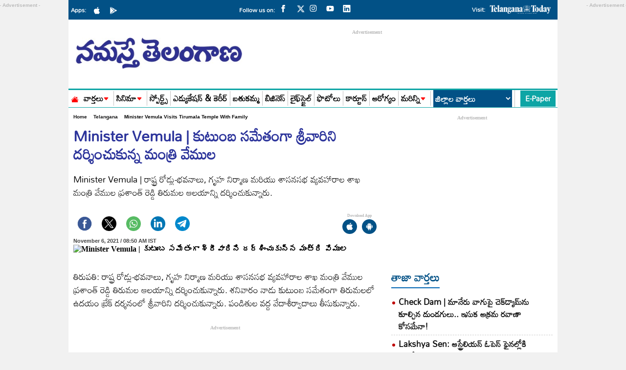

--- FILE ---
content_type: text/html; charset=utf-8
request_url: https://www.google.com/recaptcha/api2/aframe
body_size: 269
content:
<!DOCTYPE HTML><html><head><meta http-equiv="content-type" content="text/html; charset=UTF-8"></head><body><script nonce="AkiICkxbGuzEdz5qDsW2Zw">/** Anti-fraud and anti-abuse applications only. See google.com/recaptcha */ try{var clients={'sodar':'https://pagead2.googlesyndication.com/pagead/sodar?'};window.addEventListener("message",function(a){try{if(a.source===window.parent){var b=JSON.parse(a.data);var c=clients[b['id']];if(c){var d=document.createElement('img');d.src=c+b['params']+'&rc='+(localStorage.getItem("rc::a")?sessionStorage.getItem("rc::b"):"");window.document.body.appendChild(d);sessionStorage.setItem("rc::e",parseInt(sessionStorage.getItem("rc::e")||0)+1);localStorage.setItem("rc::h",'1764078609234');}}}catch(b){}});window.parent.postMessage("_grecaptcha_ready", "*");}catch(b){}</script></body></html>

--- FILE ---
content_type: text/css
request_url: https://www.ntnews.com/wp-content/themes/Ntnews/css/style.css?ver=1.7.9
body_size: 10506
content:
.logo_part .current-date,
.top_head {
    font-family: 'Open Sans', sans-serif
}

.column-wrap h2,
.nav-menu ul li a,
.slide-meta h3 {
    font-family: Mandali, sans-serif
}

.more-btn,
.more-btn a,
.news-comp .small-news .more-btn,
a.more-btn {
    float: right
}

.blog-list,
.related-news ul {
    list-style-type: none !important
}

@font-face {
    font-family: Mandali;
    src: url('https://www.ntnews.com/wp-content/themes/Ntnews/fonts/Mandali-Regular.ttf');
    font-display: swap
}

body {
    background: #f1f1f1;
    font-weight: 600;
}

*,
:after,
:before {
    padding: 0;
    margin: 0;
    outline: 0;
    -webkit-box-sizing: border-box;
    -moz-box-sizing: border-box;
    box-sizing: border-box
}

.detailBody .wp-caption,
.unibots-ads {
    width: 100% !important
}

img {
    max-width: 100%;
    height: inherit
}

.dist-page li figure .imgThumb,
.dist-page li figure .imgThumb img,
.img-wrap img,
.top_big_news figure .imgThumb img {
    width: 100%
}

a {
    text-decoration: none;
    color: #111
}

ol,
ul {
    list-style-type: none
}

.main_wrapper {
    width: 100%;
    max-width: 1000px;
    margin: 0 auto
}

.sticky {
    position: -webkit-sticky;
    position: sticky;
    top: 0;
    z-index: 9999
}

.digital-copies {
    position: relative;
    display: flex;
    align-items: center
}

.search-box {
    position: absolute;
    z-index: 999;
    right: 0;
    top: 35px
}

.gutterLHS,
.gutterRHS {
    position: fixed;
    width: 160px;
    z-index: 1;
    text-align: center;
}

.gutterLHS {
    right: 50%;
    margin-right: 520px
}

.gutterLHS:before,
.gutterRHS:before {
    content: "- Advertisement -";
    font-size: 10px;
    line-height: 21px;
    display: block;
    color: #bbb;
    font-family: sans-serif;
    text-align: center;
}

.gutterRHS {
    left: 50%;
    margin-left: 520px
}

.adsCont,
.adsCont_header,
.v-adsCont {
    margin: 0 0 30px;
    z-index: 0;
    text-align: center;
    position: relative;
    clear: both
}

.adsCont {
    min-height: 270px
}

.adsCont_header {
    min-height: 100px;
    background: #f9f9f9
}

.adsCont:before,
.v-adsCont:before {
    content: "Advertisement";
    font-size: 10px;
    line-height: 21px;
    display: block;
    color: #bbb
}

.v-adsCont {
    min-height: 620px;
    background: #f9f9f9
}

.common-heading,
.custom-banner,
.slide-meta h3,
.topNewsSwiper {
    margin-bottom: 10px
}

.adsCont.topheaderad {
    width: calc(100% - 40%);
    margin: 10px 0
}

.main_content_wrap .left-col,
.main_content_wrap .right-col {
    padding: 0 7.5px;
    background-color: #fff !important;
    box-shadow: 2px 2px 10px rgba(221, 221, 221, .5) !important;
    margin: 0 0 20px;
    float: left
}

.right-col .adsCont {
    min-height: 280px
}

.top_head {
    background-color: #01538d;
    width: 100%;
    padding: 2px 10px
}

.nav-menu,
.top_head ul {
    display: flex;
    justify-content: space-between;
    align-items: center
}

.top_head a,
.top_head p,
.top_head span {
    color: #fff;
    font-size: 14px;
    line-height: 2;
    font-weight: 700;
    text-transform: capitalize
}

.top_head p small {
    color: #fff;
    font-size: 80%
}

.top_head i {
    font-size: 20px;
    text-align: center;
    width: 30px;
    height: 30px;
    line-height: 30px
}

.top_head .app_download {
    display: flex;
    align-items: center
}

.top_header {
    background: #025186;
    display: flex;
    justify-content: space-around
}

.author-profile figure,
.live-blink,
.logo_part {
    display: flex;
    justify-content: flex-start;
    align-items: center
}

.dist-page li figure,
.nav-menu ul li:hover ul.sub-menu,
.photoSwiper .swiper-slide figure img,
.site-logo a,
.videoSwiper .swiper-slide figure img {
    display: block
}

.site-logo img {
    max-width: 340px;
    width: -webkit-fill-available;
}

.logo_part .current-date {
    font-size: 11px;
    line-height: 1;
    text-align: right
}

.nav-menu {
    border-color: #0da5a5;
    border-style: solid;
    border-width: 3px 0 1px;
    position: relative;
    background-color: #fff
}

.nav-menu ul {
    display: flex;
    align-items: center;
    justify-content: center;
    position: relative
}

.nav-menu ul li {
    display: inline-block;
    padding: 0 5px;
    border-right: 1px solid #c1c1c1
}

.nav-menu ul li:first-child {
    border-right: none
}

.nav-menu ul li a {
    font-size: 17px;
    line-height: 1.8;
    font-weight: 600;
    color: #000;
    display: flex;
    align-items: center;
    white-space: nowrap;
}

.nav-menu ul li a i {
    margin-left: 7px;
    color: #be0000
}

.nav-menu ul li ul.sub-menu {
    display: none;
    position: absolute;
    background-color: #fff;
    z-index: 2;
    box-shadow: 1px 1px 4px 0 rgb(0 0 0 / 15%)
}

.nav-menu ul li:last-child ul.sub-menu {
    right: 0;
    margin-top: 0
}

.nav-menu ul ul li {
    display: block;
    border-bottom: 2px solid teal
}

.nav-menu ul ul li a {
    color: #111;
    padding: 7px 15px;
    line-height: 1
}

.main_content_wrap .left-col {
    width: calc(100% - 356px);
}

.main_content_wrap .right-col {
    width: 356px;
}

.topNewsSwiper .swiper-slide {
    position: relative;
    height: 360px
}

.topNewsSwiper .slide-meta {
    background: linear-gradient(to bottom, rgba(0, 0, 0, 0) 0, rgba(0, 0, 0, .8) 50%, #000 100%);
    z-index: 2;
    position: absolute;
    bottom: 0;
    width: 100%;
    padding: 10px 15px 20px
}

.slide-meta h3 {
    font-size: 25px;
    line-height: 1.4;
    font-weight: 700
}

.footer-menu-links .menu-col ul li a,
.footer-social-wrap ul li a,
.photo-gallery.bathukamma h2 a,
.photo_list_wrapper .gallery-list .heading a.more-btn,
.photo_list_wrapper .gallery-list .textgrad h3 a,
.slide-meta h3 a,
.static-pages ul li a,
.videoSwiper .swiper-slide figcaption h3 a,
.webStorySwiper .textgrad h3 a,
[data-pagination] li.current a {
    color: #fff
}

.heading h2 a,
.masonary-grid .news-col h2 a,
.three-column-layout .news-col h2 a {
    color: #025186
}

.swiper.topNewsSwiper .swiper-pagination {
    bottom: 5px
}

.swiper.topNewsSwiper .swiper-pagination .swiper-pagination-bullet {
    background-color: #fff;
    opacity: 1;
    width: 6px;
    height: 6px;
    margin: 0 3px
}

.swiper.topNewsSwiper .swiper-pagination .swiper-pagination-bullet-active {
    width: 20px;
    border-radius: 50px
}

.two-column-layout {
    display: flex;
    justify-content: space-between;
    margin-bottom: 25px
}

.news-comp .big-news,
.news-comp .small-news,
.top_big_news figcaption,
.two-column-layout .col1,
.two-column-layout .col2 {
    width: 49%
}

.two-column-layout ul li {
    padding: 0 5px 5px 14px;
    border-bottom: 1px solid #ccc !important;
    margin-bottom: 5px;
    position: relative
}

.column-listing li:last-child,
.masonary-grid ul li:last-child,
.photo_list_wrapper .gallery-list .heading,
.rightSidebar .column-wrap ul li:last-child,
.three-column-layout .news-col ul li:last-child,
.two-column-layout ul li:last-child {
    border-bottom: none
}

.also-read,
.news-comp .small-news ul li figure,
.two-column-layout ul li figure {
    display: flex
}

.column-wrap ul li::before {
    content: '';
    position: absolute;
    width: 6px;
    height: 6px;
    background: #be0000;
    top: 12px;
    left: 2px;
    border-radius: 50%
}

.two-column-layout ul li::before {
    content: '';
    position: absolute;
    width: 6px;
    height: 6px;
    background: #009a9a;
    top: 11px;
    left: 2px;
    border-radius: 50%
}

.bnews-title a::before {
    content: '';
    position: absolute;
    width: 10px;
    height: 10px;
    background: #be0000;
    left: -20px;
    top: 9px;
    border-radius: 50%
}

.column-wrap ul li h3 a,
.two-column-layout ul li h3 a {
    font-family: Mandali, sans-serif;
    font-size: 17px;
    line-height: 25px;
    color: #111;
    font-weight: 600
}

.two-column-layout ul li:first-child {
    padding-left: 0;
    padding-bottom: 5px
}

.two-column-layout ul li:first-child .img-wrap {
    width: 96px;
    margin-right: 10px
}

.two-column-layout ul li:first-child figcaption {
    width: calc(100% - 96px)
}

#mobSocial,
.Mobile_ads,
.m-epaper,
.menuNavigation,
.mob_hamburger,
.nav-menu ul.Mobile_menu,
.three-column-layout ul li:first-child::before,
.two-column-layout ul li:first-child::before {
    display: none
}

.right-col .rCont-wrapper {
    padding: 7px 5px;
    border-left: 1px solid #d8d8d8;
    float: left
}

.search-box .search-form-inner {
    position: relative;
    display: flex;
    background-color: #fff
}

.column-listing li figcaption .excerpt,
.news-info .excerpt,
.photoSwiper .swiper-slide figcaption h3 a,
.top_big_news .excerpt {
    overflow: hidden;
    text-overflow: ellipsis;
    display: -webkit-box;
    -webkit-box-orient: vertical
}

.search-box .search-form-input {
    position: relative;
    flex: 1;
    background-color: transparent;
    line-height: 19px
}

.search-box .search-form-btn,
.search-box .search-form-input {
    height: auto;
    min-height: 32px;
    border: 0
}

.search-box input[type=text] {
    font-size: 12px;
    color: #444;
    width: 250px;
    max-width: 100%;
    padding: 3px 9px
}

.search-form-border {
    position: absolute;
    top: 0;
    left: 0;
    width: 100%;
    height: 100%;
    border: 1px solid #e1e1e1;
    pointer-events: none
}

.column-wrap h2,
.heading {
    border-bottom: 2px solid #0065b3
}

.search-form-btn {
    text-shadow: none;
    padding: 7px 15px 8px;
    line-height: 16px;
    margin: 0;
    background-color: #222;
    font-size: 13px;
    font-weight: 500;
    color: #fff;
    z-index: 1;
    -webkit-transition: .3s;
    transition: .3s
}

.column-wrap h2 {
    color: #025186;
    font-size: 22px;
    font-weight: 600;
    line-height: 40px;
    margin-top: -14px;
    display: inline-block;
    margin-bottom: 15px
}

.column-wrap ul li {
    padding: 0 5px 5px 15px;
    border-bottom: 1px dashed #ccc !important;
    margin-bottom: 5px;
    position: relative
}

.more-btn {
    margin-bottom: 21px
}

.heading,
.news-comp .small-news ul li {
    margin-bottom: 10px;
    position: relative
}

.heading,
.news-comp {
    float: left;
    display: flex;
    justify-content: space-between;
    width: 100%
}

.more-btn a {
    font-size: 14px;
    font-weight: 600;
    padding: 0 8px;
    color: #1b9a75;
    font-family: 'Open Sans', sans-serif
}

.select-dropdown select {
    font-family: Mandali, sans-serif;
    font-size: 17px;
    color: #fff;
    border: none;
    font-weight: 600;
    background-color: #025186;
}

.heading {
    align-items: center
}

.heading h2 a {
    font-family: Mandali, sans-serif;
    font-size: 20px
}

.heading h2 span {
    font-family: Mandali;
    font-weight: 600;
    color: red
}

.content-wrapper .heading h2 {
    font-family: Mandali, sans-serif;
    font-weight: 600 !important
}

.news-comp .news-info {
    padding-top: 13px
}

.news-info h3 {
    font-family: Mandali, sans-serif;
    font-size: 19px;
    line-height: 30px;
    font-weight: 600;
    margin-bottom: 6px
}

.article-social-share .post-share.facebook i,
.article-social-share .post-share.linkedin i,
a.more-btn {
    font-size: 14px
}

.news-info h3 a {
    color: #2c349b;
    font-family: Mandali, sans-serif;
    font-size: 19px;
    font-weight: 600
}

.news-info .excerpt {
    font-size: 17px;
    font-family: Mandali, sans-serif;
    line-height: 25px;
    -webkit-line-clamp: 3
}

.news-comp {
    margin-bottom: 25px
}

.masonary-grid,
.three-column-layout {
    display: flex;
    justify-content: space-between
}

.news-comp .small-news ul li figure .img-wrap {
    width: 150px;
    margin-right: 15px
}

.news-comp .small-news ul li figcaption {
    width: calc(100% - 85px)
}

.news-comp .small-news ul li figcaption h3 {
    font-family: Mandali, sans-serif;
    font-size: 19px;
    line-height: 1.2;
    font-weight: 600
}

.news-comp .small-news ul li figcaption h3 a {
    color: #111;
    font-family: Mandali, sans-serif;
    font-size: 17px
}

.photo-gallery,
.three-column-layout,
.video-gallery,
.webstory-comp {
    width: 100%;
    float: left;
    padding: 0 7.5px
}

.three-column-layout .news-col {
    box-shadow: 0 0 25px 0 rgb(0 0 0 / 10%);
    position: relative;
    margin-top: 20px;
    width: 32.5%;
    margin-bottom: 25px;
    border: 1px solid #c1c1c1
}

.masonary-grid .news-col ul li h3 a,
.three-column-layout .news-col ul li h3 a {
    font-family: Mandali, sans-serif;
    font-size: 17px;
    line-height: 30px;
    color: #111;
    font-weight: 600
}

.news-col .img-wrap img {
    aspect-ratio: 10/6
}

.cartoon .img-wrap img {
    aspect-ratio: unset !important;
    height: 520px
}

.author-name-wrap,
.three-column-layout .news-col ul li h3 {
    padding-left: 10px
}

.masonary-grid .news-col ul li:first-child h3 a,
.three-column-layout .news-col ul li:first-child h3 a {
    color: #2c349b;
    font-size: 19px;
    line-height: 30px
}

.masonary-grid ul li,
.three-column-layout ul li {
    margin-bottom: 5px;
    position: relative;
    border-bottom: 1px solid #ccc
}

.three-column-layout ul li:first-child {
    padding: 0
}

.masonary-grid ul li::before,
.three-column-layout ul li::before {
    content: '';
    position: absolute;
    width: 6px;
    height: 6px;
    top: 18px;
    left: 2px;
    border-radius: 50%
}

.masonary-grid .news-col h2,
.three-column-layout .news-col h2 {
    position: absolute;
    top: -40px;
    padding-right: 10px;
    padding-left: 0;
    z-index: 10;
    display: inline-block;
    font-family: Mandali, sans-serif;
    text-transform: capitalize;
    font-size: 20px;
    font-weight: 600;
    line-height: 2
}

.bnews-head,
.footer-bottom,
.live-blink span,
.load-more,
.photo_list_wrapper .gallery-list .heading h2 a,
.tag-wrap .tags-list li span,
.veegam-liveblog-closed-message,
.webstory-comp .heading h2,
a.more-btn {
    text-transform: uppercase
}

.masonary-grid .news-col .more-btn a,
.three-column-layout .news-col .more-btn a {
    position: absolute;
    right: 0;
    bottom: -1px;
    font-family: Mandali
}

.inPicSwiper .swiper-button-next,
.inPicSwiper .swiper-button-prev {
    background-color: rgba(0, 0, 0, .5);
    text-align: center
}

.inPicSwiper .swiper-button-next {
    left: auto;
    right: 0
}

.inPicSwiper .swiper-button-prev {
    right: auto;
    left: 0
}

.inPicSwiper .swiper-button-next:after,
.inPicSwiper .swiper-button-prev:after {
    color: #fff;
    font-size: 18px
}

.inPicSwiper .swiper-slide img {
    height: auto
}

.webStorySwiper .swiper-wrapper {
    padding-bottom: 25px
}

.webStorySwiper {
    width: 100%;
    float: left;
    margin-bottom: 25px
}

.photoSwiper .swiper-slide figure .img-wrap,
.videoSwiper .swiper-slide figure .img-wrap,
.webStorySwiper .swiper-slide {
    position: relative
}

.webStorySwiper .swiper-slide .textgrad {
    padding: 10px;
    left: 0;
    right: 0;
    border-radius: 0 0 4px 4px;
    position: absolute;
    bottom: 0;
    background: -moz-linear-gradient(top, rgba(0, 0, 0, 0) 0, #000 82%, #000 100%);
    background: -webkit-linear-gradient(top, rgba(0, 0, 0, 0) 0, #000 82%, #000 100%);
    background: linear-gradient(to bottom, rgba(0, 0, 0, 0) 0, #000 47%, #000 100%)
}

.webStorySwiper .imgCont img {
    width: 100%;
    border-radius: 4px;
    aspect-ratio: 10/14
}

.webStorySwiper .textgrad h3 {
    font-family: Mandali, sans-serif;
    font-size: 18px;
    line-height: 1.2;
    letter-spacing: .6px;
    font-weight: 600
}

.swiper.webStorySwiper .swiper-pagination {
    bottom: 0
}

.swiper.webStorySwiper .swiper-pagination .swiper-pagination-bullet {
    background-color: #9e9e9e;
    opacity: 1;
    width: 6px;
    height: 6px;
    margin: 0 3px
}

.swiper.webStorySwiper .swiper-pagination .swiper-pagination-bullet-active {
    width: 20px;
    border-radius: 50px;
    background-color: #f50b0c
}

a.more-btn {
    font-weight: 600;
    padding: 4px 8px;
    color: #1b9a75;
    font-family: 'Open Sans', sans-serif;
    margin-bottom: 0
}

.webstory-comp .heading h2 a {
    color: #be0000;
    font-family: Mandali !important;
    font-weight: 600
}

.column-listing,
.photoSwiper,
.photo_list_wrapper .gallery-list .smallThumbs2,
.tag-wrap,
.videoSwiper {
    width: 100%;
    float: left
}

.photo-gallery-single-desc p {
    color: #111;
    font-size: 18px
}

.photo-gallery,
.video-gallery {
    padding: 10px;
    margin-bottom: 25px;
    border-bottom: 5px solid #01548d;
    border-top: 2px solid #01548d
}

.photo-gallery {
    background: #fff;
    border-top: 2px solid #01548d;
    border-bottom: 2px solid #01548d
}

.video-gallery {
    color: #0da5a5
}

.photo-gallery .heading,
.video-gallery .heading {
    border-bottom: none;
    text-transform: uppercase
}

.photo-gallery .heading h2 a,
.video-gallery .heading h2 a {
    color: #025186;
    font-family: Mandali;
    font-weight: 600
}

.video-gallery .heading h2 a {
    color: #0da5a5 !important
}

.photo-gallery a.more-btn,
.video-gallery a.more-btn {
    color: #000;
    font-family: Mandali;
    font-weight: 700
}

.photoSwiper .swiper-slide {
    box-shadow: 0 0 10px #ccc
}

.photoSwiper .swiper-slide figcaption {
    background-color: #fff;
    padding: 10px;
    height: 80px
}

.related-news h3::after,
.related-news h3::before {
    height: 2px;
    position: absolute;
    top: 100%;
    left: 0;
    content: ''
}

.photoSwiper .swiper-slide figcaption h3,
.videoSwiper .swiper-slide figcaption h3 {
    font-family: Mandali, sans-serif;
    font-size: 19px;
    line-height: 25px;
    font-weight: 600
}

.photoSwiper .swiper-slide figcaption h3 a {
    color: #2c349b;
    font-family: Mandali, sans-serif;
    font-size: 17px;
    -webkit-line-clamp: 2
}

.videoSwiper .swiper-slide figcaption {
    margin-top: 10px
}

.videoSwiper .swiper-slide figcaption h3 {
    line-height: 1.4
}

.top_big_news .excerpt {
    font-size: 20px !important;
    -webkit-line-clamp: 3
}

.photoSwiper .swiper-button-next,
.photoSwiper .swiper-button-prev,
.topNewsSwiper .swiper-button-next,
.topNewsSwiper .swiper-button-prev,
.videoSwiper .swiper-button-next,
.videoSwiper .swiper-button-prev,
.webStorySwiper .swiper-button-next,
.webStorySwiper .swiper-button-prev {
    background-color: #fff;
    text-align: center;
    width: 35px;
    height: 35px;
    border-radius: 30px
}

.topNewsSwiper .swiper-button-next,
.topNewsSwiper .swiper-button-prev,
.videoSwiper .swiper-button-next,
.videoSwiper .swiper-button-prev {
    top: 50%
}

.photoSwiper .swiper-button-next:after,
.photoSwiper .swiper-button-prev:after,
.topNewsSwiper .swiper-button-next:after,
.topNewsSwiper .swiper-button-prev:after,
.videoSwiper .swiper-button-next:after,
.videoSwiper .swiper-button-prev:after,
.webStorySwiper .swiper-button-next:after,
.webStorySwiper .swiper-button-prev:after {
    color: #000;
    font-size: 18px
}

.play-icon {
    width: 30px;
    height: 24px;
    content: '';
    background-image: url(../images/play.jpg);
    position: absolute;
    right: 0;
    bottom: 0
}

.masonary-grid {
    width: 100%;
    float: left;
    padding: 0 7.5px;
    margin-bottom: 0
}

.masonary-grid .lCol,
.masonary-grid .mCol,
.masonary-grid .rCol {
    width: 32.5%
}

.photoSwiper .swiper-button-next,
.photoSwiper .swiper-button-prev {
    top: 104px;
    box-shadow: 0 0 10px #ccc
}

.masonary-grid .news-col {
    position: relative;
    margin-top: 40px;
    margin-bottom: 20px;
    border: 1px solid #c1c1c1;
    box-shadow: 0 0 25px 0 rgb(0 0 0 / 10%);
    padding-bottom: 20px
}

.masonary-grid .news-col h3 {
    padding-left: 10px;
    font-family: Mandali
}

.cartoon_wrap .image-info h3,
.cartoon_wrap h2,
.copyright,
.footer-top h3,
.static-pages {
    font-family: Mandali, sans-serif
}

.masonary-grid ul li {
    border-bottom: 1px solid #ccc
}

.masonary-grid .rCol ul li {
    padding-top: 10px
}

.cartoon_wrap h2 {
    font-size: 20px;
    font-weight: 600;
    text-align: center
}

.cartoon_wrap h2 a,
.digital-copies a.search {
    color: #be0000
}

.heading-separator {
    margin-right: auto;
    margin-bottom: 0;
    margin-left: auto;
    padding-top: 3px;
    width: 50px;
    padding-bottom: 10px
}

.heading-separator span {
    border-top: 2px solid #1e73be;
    position: relative;
    display: block;
    margin: 0 auto;
    width: 100%;
    height: 1px
}

.cartoon_wrap .image-info h3 {
    font-size: 19px;
    line-height: 1.4;
    font-weight: 600;
    text-align: center
}

.cartoon_wrap .image-info h3 a {
    color: #111
}

.footer-wrap {
    background-color: #025186;
    max-width: 1000px;
    margin: 0 auto;
    clear: both
}

.footer-bottom,
.footer-top {
    padding: 0 10px
}

.footer-top {
    border-bottom: 1px solid #fff;
    padding-top: 30px;
    padding-bottom: 20px
}

.footer-bottom {
    display: flex;
    justify-content: space-between;
    align-items: center
}

.footer-bottom .copyright p {
    font-weight: 700
}

.copyright,
.static-pages {
    padding: 8px 24px;
    width: 50%;
    color: #fff;
    font-size: 14px;
    line-height: 12px;
    text-transform: capitalize;
}

.booknow-btn,
.breadcrumb {
    font-family: 'Open Sans', sans-serif;
    color: #000
}

.static-pages ul {
    display: flex;
    justify-content: flex-end
}

.static-pages ul li {
    margin-right: 16px
}

.app-links a:last-child,
.footer-social-wrap ul li:last-child,
.photo_list_wrapper .gallery-list ul li:nth-child(4n+4),
.related-news ul li:nth-child(3n+3),
.static-pages ul li:last-child,
.top_small_news ul li:last-child {
    margin-right: 0
}

.footer-menu-links,
.footer-top,
.top_small_news ul {
    display: flex;
    justify-content: flex-start
}

.app-links a,
.article-social-share a,
.articleHD,
.booknow-btn {
    display: inline-block
}

.w25,
.w50 {
    padding: 0 7.5px
}

.footer-menu-links .menu-col,
.w25 {
    width: 25%
}

.w50 {
    width: 50%;
    border-left: 1px solid #fff
}

.select-dropdown .selectname {
    text-align: center
}

.footer-menu-links .menu-col ul {
    margin-left: 12px
}

.footer-menu-links .menu-col ul li {
    font-family: Mandali, sans-serif;
    font-size: 17px;
    line-height: 30px;
    font-weight: 500
}

.footer-top h3 {
    font-size: 20px;
    line-height: 26px;
    font-weight: 300;
    margin-bottom: 26px;
    color: #ff0;
    margin-top: 10px
}

.footer-top p {
    font-size: 18px;
    line-height: 1.6;
    color: #eaeaea;
    margin-bottom: 10px;
    font-weight: 500
}

.app-links a {
    width: 109px;
    margin-right: 10px
}

.footer-social-wrap {
    margin-top: 15px
}

.footer-social-wrap ul li {
    width: 32.2px;
    height: 32.2px;
    margin: 5px 10px 5px 0;
    background: rgba(255, 255, 255, .03);
    border: 1px solid rgba(255, 255, 255, .03);
    display: inline-flex;
    justify-content: center;
    align-items: center
}

.booknow-btn {
    border: 2px solid #d6d6d6;
    padding: 10px 20px;
    border-radius: 3px;
    font-size: 16px;
    font-weight: 500;
    line-height: 1.4;
    background: #fff
}

.column-wrap {
    width: 100%;
    float: left;
    margin-bottom: 10px;
    padding: 0px 10px;
}

.article-detail-cont,
.category_list_wrapper,
.homepage_wrapper {
    width: 100%;
    float: left;
    padding-top: 10px
}

.left-cont,
.right-cont {
    float: left;
    position: relative
}

.left-cont {
    width: calc(100% - 360px);
    padding: 0px 10px;
    margin-right: 10px;
}

.right-cont {
    width: 350px;
}

.breadcrumb {
    margin-bottom: 11px;
    font-size: 10px;
    line-height: 18px
}

.articleHD,
.detailBody h2,
.detailBody h3,
.detailBody p,
.detailBody ul li {
    font-family: Mandali, sans-serif
}

.breadcrumb .fa-angle-right {
    line-height: 1;
    vertical-align: middle;
    font-size: 8px;
    margin: 0 5px
}

.breadcrumb a {
    color: #121213
}

.articleHD {
    width: 100%;
    color: #2c349b;
    font-size: 30px;
    line-height: 37px;
    position: relative;
    margin: 0 0 20px;
    word-wrap: break-word;
    font-weight: 600
}

.detailBody h2,
.detailBody h3 {
    font-size: 26px;
    line-height: 1.2;
    display: inline-block;
    position: relative;
    margin: 0 0 10px;
    font-weight: 600
}

.detailBody a,
.detailBody p a,
.detailBody p a:hover {
    color: #01548d
}

.side-trending-news {
    top: 30%
}

.article-social-share {
    width: 100%;
    float: left;
    margin-top: 10px
}

.article-social-share a {
    position: relative;
    margin: 0 3px 7px;
    height: 40px;
    min-width: 40px;
    font-size: 11px;
    text-align: center;
    vertical-align: middle;
    color: #fff
}

.article-social-share .post-share {
    display: flex;
    justify-content: center;
    align-items: center;
    height: 40px;
    z-index: 1;
    width: 40px;
    border-radius: 100px
}

.article-social-share .post-share.mail i,
.article-social-share .post-share.print i,
.article-social-share .post-share.twitter i {
    font-size: 15px
}

.article-social-share .post-share.telegram i,
[data-pagination]>a,
i.fa.fa-chevron-circle-right {
    font-size: 16px
}

.article-social-share .post-share.whatsapp i,
.detailBody p {
    font-size: 18px
}

.gallery-list.entertainment,
.post-share.mail {
    background-color: #000
}

.post-share.print {
    background-color: #333
}

.publish-time {
    margin-bottom: 0;
    color: #444;
    font-family: 'Open Sans', sans-serif;
    font-size: 11px;
    font-weight: 600;
    clear: none;
    vertical-align: middle;
    display: inline-flex
}

.author-name {
    font-weight: 700;
    color: #000
}

.article-img {
    margin-bottom: 1em
}

.detailBody p {
    line-height: 1.5em;
    margin-bottom: 26px;
    word-break: break-word;
    font-weight: 500
}

.detailBody ul li {
    font-size: 21px;
    word-break: break-word
}

.tag-wrap .tags-list li {
    display: inline-block;
    line-height: 24px;
    font-family: 'Open Sans', sans-serif;
    font-weight: 600
}

.tag-wrap .tags-list li span {
    margin-right: 4px;
    padding: 2px 8px 3px;
    color: #fff;
    background-color: #222;
    font-size: 11px;
    font-weight: 700
}

.tag-wrap .tags-list a {
    margin-right: 4px;
    padding: 1px 7px 2px;
    border: 1px solid #ededed;
    color: #111;
    font-size: 11px
}

.article-bottom-social-share {
    border-top: 1px solid #ebebeb;
    border-bottom: 1px solid #ebebeb;
    margin: 10px 0;
    padding: 10px 0;
    float: left;
    width: 100%
}

.next-prev-article {
    width: 100%;
    float: left;
    margin-bottom: 43px;
    display: flex;
    justify-content: space-between
}

.next-prev-article .next-post,
.next-prev-article .prev-post {
    width: 48%
}

.next-prev-article .next-post span,
.next-prev-article .prev-post span {
    font-family: Mandali, sans-serif;
    font-weight: 600;
    display: block;
    font-size: 17px;
    color: #c1c1c1;
    margin-bottom: 7px
}

.next-prev-article .next-post a,
.next-prev-article .prev-post a {
    font-family: Mandali, sans-serif;
    font-size: 17px;
    line-height: 25px;
    color: #222
}

.blog-list {
    padding: 0 !important
}

.related-news {
    width: 100%;
    float: left;
    margin-bottom: 48px
}

.related-news h3 {
    font-size: 17px;
    font-weight: 600;
    margin-top: -10px;
    margin-bottom: 22px;
    line-height: 37px;
    padding: 0;
    position: relative;
    text-align: left;
    font-family: 'Open Sans', sans-serif
}

.column-listing li figure,
.common-heading h1 {
    line-height: 1.4;
    font-family: Mandali, sans-serif
}

.bnews-head span,
.page-404,
.pagination,
.scrolltop {
    text-align: center
}

.related-news h3::before {
    width: 100%;
    background-color: #f5f5f5
}

.related-news h3::after {
    width: 50px;
    margin: auto;
    background-color: #4db2ec
}

.related-news ul {
    display: flex;
    justify-content: flex-start;
    flex-wrap: wrap
}

.related-news ul li {
    width: 32%;
    margin-right: 2%;
    margin-bottom: 2%
}

.related-news ul li .img-wrap img {
    display: block;
    aspect-ratio: 10/7
}

.cartoon-related-news .related-news ul li .img-wrap img {
    display: block;
    aspect-ratio: unset
}

.related-news ul li figcaption h3 {
    font-family: Mandali, sans-serif;
    font-size: 17px;
    line-height: 25px;
    padding-top: 5px;
    font-weight: 600
}

.common-heading h1 {
    font-size: 32px;
    color: #222;
    font-weight: 600
}

.column-listing li {
    padding-bottom: 15px;
    margin-bottom: 15px;
    border-bottom: 1px dashed #e1e1e1
}

.column-listing li figure {
    display: flex;
    justify-content: flex-start
}

.column-listing li figure .imgThumb {
    width: 250px;
    margin-right: 15px
}

.column-listing li figure .imgThumb img {
    border-radius: 4px;
    display: block
}

.column-listing li figure .newsinPic-imgThumb {
    width: 175px
}

.column-listing li figcaption {
    width: calc(100% - 175px)
}

.catName a {
    color: #e82221;
    font-size: 20px
}

.timestamp {
    font-size: 13px;
    color: #949494;
    margin-bottom: 0
}

.column-listing li figcaption h3 {
    color: #000;
    font-size: 18px;
    margin-bottom: 0;
    font-weight: 600
}

.column-listing li figcaption h3 a,
.photo_detail_wrapper .column-wrap ul li h3 a {
    color: #000
}

.column-listing li figcaption .excerpt {
    color: #1a1a1a;
    font-size: 20px;
    -webkit-line-clamp: 3;
    font-weight: 400
}

.top_small_news .excerpt {
    font-size: 20px;
    right: 23px
}

.scrolltop {
    width: 35px;
    height: 35px;
    position: fixed;
    bottom: 50px;
    right: 200px;
    display: none;
    background-color: #01548d;
    z-index: 99;
    cursor: pointer
}

.scrolltop:after {
    border-bottom-style: solid;
    border-bottom-width: 2px;
    border-right-style: solid;
    border-right-width: 2px;
    content: "";
    display: inline-block;
    height: 12px;
    width: 12px;
    border-color: #fff;
    -moz-transform: rotate(225deg);
    -ms-transform: rotate(225deg);
    -webkit-transform: rotate(225deg);
    transform: rotate(225deg);
    margin-top: 14px
}

[data-pagination],
[data-pagination] *,
[data-pagination] :after,
[data-pagination] :before {
    -webkit-box-sizing: border-box;
    -moz-box-sizing: border-box;
    box-sizing: border-box;
    text-rendering: optimizeLegibility;
    -webkit-font-smoothing: antialiased;
    -moz-osx-font-smoothing: grayscale;
    font-kerning: auto
}

[data-pagination] {
    font-size: 16px;
    font-weight: 500;
    margin: 1em auto;
    display: flex;
    justify-content: center;
    align-items: center
}

.author-profile,
.live-blog-wrap .tag-wrap {
    margin-bottom: 20px
}

[data-pagination] ul {
    list-style-type: none;
    display: inline;
    font-size: 100%;
    margin: 0;
    padding: .5em
}

[data-pagination] ul li {
    display: inline-flex;
    font-size: 100%;
    width: 40px;
    height: 40px;
    border-radius: 40px;
    justify-content: center;
    align-items: center;
    margin-bottom: 0;
    border-bottom: 0;
    padding-bottom: 0
}

[data-pagination] a {
    padding: .5em;
    background-color: #0da5a5;
    color: #fff;
    font-size: 16px;
    font-weight: 500;
    font-family: 'Open Sans', sans-serif
}

.pagination a.active,
[data-pagination] a.active {
    background-color: #025186
}

[data-pagination] li.current {
    background: #01538d;
    color: #fff
}

[data-pagination] .disabled,
[data-pagination] [disabled],
[data-pagination] [hidden] {
    opacity: .5;
    pointer-events: none
}

.author-profile {
    background: #fefefe;
    background: -webkit-linear-gradient(right, #fefefe, #f3f3f3);
    background: -moz-linear-gradient(right, #fefefe, #f3f3f3);
    background: linear-gradient(to left, #fefefe, #f3f3f3);
    width: 100%;
    float: left;
    padding: 15px
}

.author-profile img {
    border: 2px solid #d70101;
    border-radius: 50%;
    margin-right: 20px
}

.dot,
.pulse {
    border-radius: 9999px
}

.author-profile h3 {
    font-family: Mandali, sans-serif;
    line-height: 1.4;
    font-weight: 500;
    font-size: 24px
}

.author-profile span {
    font-family: 'Open Sans', sans-serif;
    color: #2e2f30;
    font-size: 14px
}

.author-social {
    margin: 10px 0
}

.author-social ul li {
    display: inline;
    margin-right: 5px
}

.author-social ul li a {
    font-size: 24px
}

.fa-facebook-square {
    color: #3b5998
}

.fa-twitter-square {
    color: #1da1f2
}

.fa-instagram-square {
    color: #c32aa3
}

.fa-youtube-square {
    color: red
}

.fa-linkedin {
    color: #0a66c2
}

.live-blog-wrap .articleHD {
    color: #000;
    font-weight: 500;
    font-family: Mandali, sans-serif
}

.live-blink span {
    color: #d70101;
    font-family: 'Open Sans', sans-serif;
    font-size: 18px;
    font-weight: 600
}

.blinker {
    position: relative;
    z-index: 0;
    margin-right: 10px
}

.pulse {
    position: absolute;
    top: 0;
    left: 0;
    width: 100%;
    height: 100%;
    background-color: #d50101;
    opacity: 0;
    z-index: -1;
    pointer-events: none;
    animation: 2s linear infinite pulseWave
}

.dot {
    position: relative;
    margin: 0 auto;
    width: 10px;
    height: 10px;
    background-color: #e40101
}

@keyframes pulseWave {
    from {
        opacity: .4
    }
    to {
        transform: scale(3);
        opacity: 0
    }
}

.liveBlog {
    border-left: 2px solid #979797;
    width: 100%;
    margin-top: 10px
}

.liveBlog ul li {
    padding-left: 25px;
    position: relative;
    padding-bottom: 15px;
    margin-bottom: 15px;
    border-bottom: 1px dashed #e1e1e1
}

.liveBlog ul li:last-child {
    border-bottom: 0
}

.liveBlog ul li::after {
    content: '';
    width: 20px;
    height: 20px;
    position: absolute;
    top: 0;
    left: -12px;
    border-radius: 20px;
    background: #d70101;
    box-sizing: border-box
}

.liveBlog ul li p {
    margin-bottom: 0
}

.liveBlog .timestamp span {
    font-family: Mandali, sans-serif;
    color: #000;
    font-size: 14px;
    line-height: 20px;
    font-weight: 700
}

.photo_list_wrapper {
    width: 100%;
    float: left;
    padding: 10px 7.5px 0
}

.photo_list_wrapper .gallery-list {
    background-color: #020a50;
    padding: 20px;
    width: 100%;
    float: left;
    margin-bottom: 20px
}

.photo_list_wrapper .gallery-list .heading h2 a {
    color: #fff;
    font-family: 'Open Sans', sans-serif
}

.photo_list_wrapper .gallery-list .bigThumb {
    position: relative;
    width: 33%;
    margin-right: 1%;
    float: left
}

.photo_list_wrapper .gallery-list .smallThumbs {
    width: 66%;
    float: left
}

.photo_list_wrapper .gallery-list .smallThumbs ul {
    display: flex;
    justify-content: flex-start;
    flex-wrap: wrap
}

.photo_list_wrapper .gallery-list ul li {
    position: relative;
    width: 23.25%;
    margin-right: 2%;
    margin-bottom: 2%;
    box-shadow: 0 0 10px #ccc
}

.photo_list_wrapper .gallery-list .textgrad {
    padding: 10px;
    left: 0;
    right: 0;
    position: absolute;
    bottom: 0;
    background: -moz-linear-gradient(top, rgba(2, 10, 80, 0) 0, #020a50 82%, #020a50 100%);
    background: -webkit-linear-gradient(top, rgba(2, 10, 80, 0) 0, #020a50 82%, #020a50 100%);
    background: linear-gradient(to bottom, rgba(2, 10, 80, 0) 0, #020a50 82%, #020a50 100%)
}

.photo_list_wrapper .gallery-list .textgrad h3 {
    font-family: Mandali, sans-serif;
    font-size: 17px;
    line-height: 1;
    font-weight: 600;
    white-space: pre-wrap
}

.photo_list_wrapper .gallery-list .smallThumbs .textgrad h3 {
    font-size: 20px;
    line-height: 2
}

.photo_detail_wrapper {
    background-color: #fff;
    width: 100%;
    float: left;
    padding: 10px 24px 0
}

.photo_detail_wrapper .column-wrap h2 {
    border-bottom-color: #01548d;
    color: #be0000
}

.column-wrap ul li {
    border-bottom-color: #3d4376
}
.column-wrap ul li:last-child {border-bottom: none;}

.photo_detail_wrapper .column-wrap ul li::before {
    background: #be0000
}

.photo_detail_wrapper .articleHD {
    color: #000;
    font-family: Mandali, sans-serif
}

.photo_detail_wrapper .publish-time {
    width: 100%;
    color: #000;
    font-family: 'Open Sans', sans-serif;
    text-transform: capitalize
}

.photo_detail_wrapper .author-name,
.photo_detail_wrapper .author-name-wrap {
    color: #000;
    font-weight: 600
}

.DetailSocial {
    width: 6%;
    float: left
}

.textgraint h3 a {
    font-family: JIMS, sans-serif;
    font-size: 23px;
    line-height: 16px;
    color: #111;
    font-weight: 400
}

.photo_detail_wrapper .content {
    width: 60.666667%;
    float: left
}

.photo_detail_wrapper .right-cont {
    padding-right: 0
}

.gList-wrap .imgCont img {
    aspect-ratio: 10/9;
    object-fit: fill;
    height: 290px
}

.cartoon-list img {
    object-fit: contain;
    aspect-ratio: unset !important
}

.photo_detail_wrapper .photo_summary .photo_wrap {
    margin-bottom: 30px
}

.photo_detail_wrapper .photo_summary .photo_wrap figure {
    position: relative;
    width: 100%;
    text-align: center
}

.photoCount {
    position: absolute;
    top: 0;
    left: 0;
    background: rgba(0, 0, 0, .6);
    color: #fff;
    font-size: 16px;
    z-index: 999;
    min-width: 86px;
    height: 46px;
    line-height: 46px
}

.photoCount span {
    font-size: 27px;
    color: #fff;
    font-weight: 500;
    font-family: 'Open Sans', sans-serif
}

.photo_nav_btn {
    width: 50px;
    float: left;
    padding-top: 50px
}

.photo_nav_btn a {
    font-size: 40px;
    color: #a9acc3
}

.topApps span,
.top_header .telangana_logo span,
.topfollow span {
    font-size: 12px;
    font-weight: 600;
    font-family: Mandali, sans-serif
}

.top-news-categ {
    font-family: Mandali, sans-serif;
    line-height: 1.4;
    width: 100%;
    float: left;
    margin-bottom: 20px;
    font-size: 18px;
    padding-bottom: 10px;
    border-bottom: 1px dashed #e1e1e1
}

.top-news-categ img {
    aspect-ratio: 10/9
}

.top_big_news figure {
    display: flex;
    justify-content: flex-start;
    margin-bottom: 2%
}

.top_big_news figure .imgThumb {
    width: 49%;
    margin-right: 2%
}

.top_big_news figcaption h3 {
    margin-bottom: 10px;
    font-weight: 600;
    font-size: 24px
}

.top_small_news ul li {
    width: 23.5%;
    margin-right: 2%;
    margin-bottom: 2%
}

.topApps,
.topfollow {
    display: flex;
    justify-content: center;
    align-items: center
}

.topfollow span {
    margin-right: 5px;
    color: #fff
}

.topApps span {
    color: #fff;
    margin-right: 10px
}

.topApps ul li,
.topfollow ul li {
    float: left;
    margin: 0 3px
}

.top_header .telangana_logo {
    width: 170px;
    display: block
}

.top_header .telangana_logo span {
    margin-right: 4px;
    position: relative;
    top: -4px;
    color: #fff
}

.topfollow ul li i {
    font-size: 20px;
    background: #68605400;
    color: #fff;
    margin-left: 4px
}

.topApps ul li i {
    font-size: 16px;
    background: #68605400;
    color: #fff
}

.telangana_logo img {
    width: 75%;
    margin-top: 5px;
}

.logoWidth {
    margin-right: 20px;
/*    margin-left: 12px;*/
    width: 200px;
}

.digital-copies a {
    font-weight: 600;
    font-family: Mandali, sans-serif;
    font-size: 15px;
    line-height: 2.2;
    color: #fff;
    display: inline-block;
    padding: 0 10px;
    margin-right: 4px;
    white-space: nowrap;
}

.digital-copies a.epaper {
    background-color: #0da5a5;
    font-weight: 600
}

.header-menu {
    margin: 0 auto
}

.breaking-news {
    max-width: 1025px;
    margin: 10px 7px;
    background: #fffdbb;
    position: relative;
    display: flex;
    justify-content: flex-start;
    align-items: center;
    height: 42px;
    border: 1px solid #be0000;
    border-radius: 4px
}

.closebreakingnews {
    position: absolute;
    top: 5px;
    right: 10px;
    font-size: 20px;
    font-weight: 400;
    color: #111;
    font-family: 'Open Sans', sans-serif
}

.bnews-title {
    width: calc(100% - 103px);
    padding: 8px 28px;
    height: 40px
}

.bnews-title a {
    padding-right: 35px;
    font-family: Mandali, sans-serif;
    font-size: 15px;
    line-height: 1.2;
    color: #111;
    position: relative
}

.bnews-head {
    z-index: 999;
    color: #fff;
    width: 100px;
    position: relative;
    margin-right: 0;
    height: 40px;
    right: 1px;
    background: #be0000;
    border-radius: 4px 0 0
}

.bnews-head span {
    color: #fff;
    font-size: 15px;
    line-height: 18px;
    font-family: 'Open Sans', sans-serif;
    font-weight: 700;
    position: relative;
    left: 12px;
    top: 10px
}

.also-read ul li a,
.bnews-head strong {
    font-size: 20px;
    font-weight: 700
}

.bnews-head::after {
    content: "";
    height: 0;
    width: 0;
    position: absolute;
    top: 40%;
    right: -7px;
    border-top: 7px solid transparent;
    border-bottom: 7px solid transparent
}

.nav-menu ul li:first-child a i {
    margin-left: 0;
    color: #be0000;
    padding: 5px;
    border-radius: 30px
}

.also-read ul {
    display: flex;
    flex-wrap: wrap;
    list-style-type: none !important;
    margin-top: 10px;
    padding: 3px 17px !important
}

.also-read ul li {
    margin-right: 5px
}

.also-read ul li::after {
    content: '|';
    position: relative;
    top: 0;
    left: 0
}

.also-read span {
    font-size: 20px;
    width: 20%;
    margin-top: 23px;
    white-space: nowrap
}

.photo-gallery.bathukamma {
    background: linear-gradient(270deg, #1b012e 0, #a91989 100%)
}

.photo-gallery.bathukamma .card-wrap {
    display: flex;
    position: relative;
    width: 100%
}

.photo-gallery.bathukamma .card {
    width: 24%;
    margin-right: 1%
}

.photo-gallery.bathukamma .card-wrap .card figcaption h3 a {
    color: #fff;
    font-family: JIMS, sans-serif;
    font-size: 23px;
    font-weight: 500;
    line-height: 20px
}
/* 23-04-25 */
.flex-cont {width: 100%;
    display: inline-flex;
    justify-content: space-between;
    align-items: center;
}
.flex-cont .article-social-share {margin-top: 0px}
.flex-cont .article-social-share a {margin: 0 3px 0px;height: auto;}
.flex-cont .app-links {display: inline-flex;padding-top: 15px;text-align: center;position: relative;}
.flex-cont .app-links::before {
	content: "Download App";
    font-size: 8px;
    line-height: 15px;
    display: block;
    color: #bbb;
    position: absolute;
    width: 100%;
    top: 0px;
}
.flex-cont .app-links a {width: 30px;}
.flex-cont .app-links a svg {width: 30px;height: 30px;padding: 0px;}
.topheaderads {display: block;text-align: center;}
.topheaderads::before {
	content: "Advertisement";
    font-size: 10px;
    line-height: 21px;
    display: block;
    color: #bbb;
}
/*15-05-25*/
.banner_ads {width: 750px;}
@media(max-width:768px) {
    .MenuBtn,
    .also-read ul,
    .logo_part {
        position: relative
    }
    .common-heading h1 {
        font-size: 18px
    }
    .iz-news-hub-floating-icon-container {
        margin-top: 85px
    }
    #iz-news-hub-icon-container {
        width: 40px !important;
        height: 40px !important
    }
    .Mobile_menu {
        display: block !important
    }
    .Header.sticky {
        position: -webkit-sticky;
        position: sticky;
        top: 0;
        z-index: 9999
    }
    .Mobile_ads {
        display: block;
        min-height: 270px
    }
    .responsive-ad {
        width: 336px !important;
        margin-left: -22px !important;
        overflow: hidden
    }
    .Desktop_ads,
    .gutterLHS,
    .gutterRHS,
    .logo_part .adsCont,
    .logo_part .current-date,
    .top_head {
        display: none
    }
    .Desktop_menu {
        display: none !important
    }
    .column-listing li figure .imgThumb img,
    .topNewsSwiper .swiper-slide {
        height: auto
    }
    .also-read span {
        margin-top: 6px;
        white-space: nowrap
    }
    .also-read ul {
        display: flex;
        flex-wrap: nowrap;
        list-style-type: none !important;
        margin-top: 10px;
        overflow: overlay
    }
    .MenuBtn i,
    .m-epaper,
    .mob_hamburger,
    .nav-menu ul {
        display: block
    }
    .nav-menu ul {
        overflow-x: auto;
        overflow-y: hidden
    }
    .photo_detail_wrapper .photo_summary {overflow-x: hidden;}
    .also-read ul li {
        margin-right: 15px;
        line-height: 0
    }
    .also-read ul li a {
        font-size: 20px;
        font-weight: 700;
        white-space: nowrap
    }
    .also-read ul li::after {
        left: -10px
    }
    .news-info .excerpt {
        line-height: 30px !important
    }
    .article-img img {
        width: 100%;
        height: auto
    }
    .adsCont {
        padding: 0px;
    }
    .Header .main_wrapper {
        padding: 0
    }
    .m-epaper a {
        font-family: 'Open Sans', sans-serif;
        font-size: 16px;
        line-height: 24px;
        font-weight: 700;
        color: #000
    }
    .logo_part {
        justify-content: space-between;
        padding: 5px 20px;
        top: 0;
        width: 100%;
        background-color: #fff;
        z-index: 99;
        left: 0
    }
    .nav-menu {
        padding: 0;
        margin-top: 0
    }
    .main_wrapper {
        max-width: 100%;
        padding-left: 6px;
        padding-right: 6px
    }
    .nav-menu ul li a {
        color: #000
    }
    .bnews-head span::after {
        right: -18.5px;
        top: -5.5px
    }
    .nav-menu ul {
        width: calc(100% - 65px);
        white-space: nowrap
    }
    .nav-menu ul::-webkit-scrollbar {
        display: none
    }
    .left-cont,
    .main_content_wrap .left-col,
    .main_content_wrap .right-col,
    .right-cont,
    .w25,
    .w50 {
        width: 100%;
        padding: 0
    }
    .footer-bottom,
    .footer-top,
    .masonary-grid,
    .news-comp,
    .three-column-layout,
    .two-column-layout {
        flex-wrap: wrap;
        padding: 0
    }
    .cartoon-related-news ul li figcaption,
    .masonary-grid .lCol,
    .masonary-grid .mCol,
    .masonary-grid .rCol,
    .more-btn,
    .news-comp .big-news,
    .news-comp .small-news,
    .photo_detail_wrapper .content,
    .photo_list_wrapper .gallery-list .smallThumbs,
    .three-column-layout .news-col,
    .top_big_news figcaption,
    .two-column-layout .col1,
    .two-column-layout .col2 {
        width: 100%
    }
    .right-col .rCont-wrapper {
        padding: 0;
        border-left: none;
        float: none
    }
    .news-comp .big-news {
        margin-bottom: 10px;
        padding-bottom: 10px
    }
    a.more-btn {
        width: auto
    }
    .w50 {
        border-left: none
    }
    .footer-menu-links,
    .photo-gallery.bathukamma .card-wrap,
    .top_big_news figure,
    .top_small_news ul {
        flex-wrap: wrap
    }
    .footer-menu-links .menu-col {
        width: 50%
    }
    .footer-menu-links .menu-col ul {
        margin-top: 18px;
        margin-bottom: 18px
    }
    .booknow-btn {
        margin-top: 10px
    }
    .copyright,
    .static-pages {
        width: 100%;
        padding-left: 0;
        padding-right: 0
    }
    .MenuBtn {
        float: left;
        margin: 0;
        cursor: pointer;
        padding: 5px 0 3px;
        left: 12px
    }
    .MenuBtn i {
        width: 24px;
        border-top: 2px solid #000;
        padding-top: 4px
    }
    .MenuBtn i:nth-child(2) {
        top: 23px;
        margin-left: 0
    }
    .MenuBtn i:nth-child(3) {
        top: 27px
    }
    body.openMenu .MenuBtn {
        padding: 4px 0 3px
    }
    body.openMenu .MenuBtn i {
        padding-top: 0
    }
    body.openMenu .MenuBtn i:first-child {
        transform: translateY(2px) translateX(0) rotate(45deg);
        background: #fff
    }
    body.openMenu .MenuBtn i:nth-child(2) {
        opacity: 0;
        background: #fff
    }
    body.openMenu .MenuBtn i:nth-child(3) {
        transform: translateY(-2px) translateX(0) rotate(-45deg);
        background: #fff
    }
    .menuNavigation {
        width: 60%;
        display: none;
        float: left;
        padding: 20px 0 100px;
        color: #000;
        position: fixed;
        top: 64px;
        left: 0;
        z-index: 9999;
        height: 100vh;
        background: #fff;
        overflow: auto
    }
    .bnews-head,
    .breaking-news {
        height: 25px
    }
    .menuNavigation ul.listItems>li {
        width: 100%;
        text-align: left;
        line-height: 30px;
        padding: 5px 0;
        margin: 0;
        border: none;
        font-family: Mandali, sans-serif;
        border-bottom: 2px solid #0da5a5;
        position: relative
    }
    .menuNavigation ul.listItems li>a {
        text-decoration: none;
        transition: color .4s;
        text-align: center;
        -webkit-font-smoothing: antialiased;
        color: #000;
        font-size: 20px;
        font-family: Mandali;
        line-height: 30px;
        margin-bottom: 12px
    }
    .menuNavigation ul.listItems li a.head {
        font-weight: 600;
        font-size: 17px;
        margin-bottom: 10px;
        color: #fff
    }
    .menuNavigation ul.listItems li ul.subItems {
        padding-top: 5px;
        display: none
    }
    .menuNavigation ul.listItems {
        display: flex;
        list-style: none;
        padding: 0;
        margin: 0;
        justify-content: flex-start;
        flex-wrap: wrap
    }
    .cartoon-related-news ul,
    .related-news ul li figure {
        justify-content: flex-start;
        display: flex
    }
    .menuNavigation ul.listItems li.active .subItems {
        display: block;
        padding-left: 20px
    }
    .listItems li span {
        border: solid #000;
        border-width: 0 2px 2px 0;
        display: inline-block;
        padding: 4px;
        transform: rotate(-45deg);
        -webkit-transform: rotate(-45deg);
        position: absolute;
        right: 10px;
        top: 14px
    }
    .listItems li.active span {
        transform: rotate(45deg);
        -webkit-transform: rotate(45deg)
    }
    .menuNavigation .listItems li span {
        border-color: #000
    }
    .articleHD {
        font-size: 24px
    }
    .article-social-share a {
        margin-left: 0;
        margin-right: 2px
    }
    .article-social-share .post-share {
        width: 35px;
        height: 35px
    }
    .related-news {
        margin-bottom: 10px
    }
    .related-news ul li {
        width: 100%;
        margin-right: 0;
        margin-bottom: 15px
    }
    .related-news ul li figure .img-wrap {
        width: 96px;
        margin-right: 10px
    }
    .related-news ul li figcaption {
        width: calc(100% - 116px)
    }
    .cartoon-related-news ul {
        flex-wrap: wrap
    }
    .cartoon-related-news ul li {
        width: 47%;
        margin-right: 8px !important;
        margin-bottom: 15px
    }
    .cartoon-related-news ul li figure {
        display: block;
        justify-content: flex-start
    }
    .cartoon-related-news ul li figure .img-wrap {
        width: 100%;
        margin-right: 10px
    }
    .detailBody p,
    .next-prev-article {
        margin-bottom: 15px
    }
    .column-listing li figure .imgThumb {
        width: 110px
    }
    .column-listing li figcaption {
        width: calc(100% - 125px)
    }
    .column-listing li figcaption h3 {
        font-weight: 600;
        line-height: 25px;
        font-size: 17px;
        overflow: hidden;
        text-overflow: ellipsis;
        display: -webkit-box;
        -webkit-line-clamp: 3;
        -webkit-box-orient: vertical
    }
    .column-listing li figcaption .excerpt,
    .photo_nav_btn,
    .top_header,
    a.book_copy,
    a.search {
        display: none
    }
    [data-pagination] a {
        font-size: 14px
    }
    [data-pagination] ul li {
        width: 30px;
        height: 30px;
        border-radius: 30px
    }
    .scrolltop {
        right: 15px;
        bottom: 60px
    }
    .photo_list_wrapper {
        padding: 10px 0 0
    }
    .photo_list_wrapper .gallery-list {
        width: auto;
        margin: 0 -20px 20px
    }
    .photo_list_wrapper .gallery-list .bigThumb {
        width: 100%;
        margin-right: 0;
        margin-bottom: 20px
    }
    .photo_list_wrapper .gallery-list .smallThumbs ul {
        display: flex;
        width: 100%;
        white-space: nowrap;
        overflow-y: hidden;
        overflow-x: scroll
    }
    .photo_list_wrapper .gallery-list ul li {
        width: 48%;
        flex-wrap: wrap
    }
    .photo_detail_wrapper {
        margin: 0 auto;
        padding: 0
    }
    .bnews-head,
    .logoWidth,
    .photo_detail_wrapper .photo_summary .photo_wrap:last-child,
    .top_small_news ul li:nth-child(2n+2) {
        margin-right: 0
    }
    .article-social-share {
        margin-top: 0
    }
    #mobSocial {
        display: block;
        width: 100%;
        float: left
    }
    .photo_detail_wrapper .photo_summary .photo_wrap {
        display: inline-block;
        width: 100%;
        margin-right: 15px
    }
    .top_big_news figure .imgThumb {
        width: 100%;
        margin-right: 0
    }
    .top_small_news ul li {
        width: 48%;
        margin-right: 4%;
        margin-bottom: 4%
    }
    .top_big_news figure {
        margin-bottom: 20px
    }
    .logoWidth {
        width: calc(100% - 44px);
    }
    .digital-copies a.epaper {
        width: 100%;
        margin: 0px;
        margin-left: 10px;
        white-space: nowrap
    }
    .site-logo {
        padding-bottom: 0
    }
    .bnews-head {
        width: 90px;
        padding: 11px
    }
    .bnews-head span {
        font-size: 14px;
        line-height: 15px;
        left: -1px !important;
        top: -9px
    }
    .bnews-head strong {
        font-size: 18px
    }
    .bnews-head::after {
        top: 35%
    }
    .bnews-title {
        width: calc(100% - 105px);
        padding: 0 !important;
        height: 25px;
        line-height: 18px !important
    }
    .closebreakingnews {
        top: -4px
    }
    .bnews-title a {
        font-size: 11px;
        overflow: hidden;
        text-overflow: ellipsis;
        font-family: Mandali;
        line-height: 1 !important
    }
    .bnews-title a::before {
        left: -20px;
        top: 5px
    }
    .site-logo a {
        text-align: center
    }
    .dist-page ul li {
        width: 45% !important
    }
    .photo-gallery.bathukamma .card {
        width: 49%
    }
    .photo-gallery.bathukamma .card-wrap .card figcaption h3 a {
        color: #fff;
        font-family: JIMS, sans-serif;
        font-size: 23px;
        line-height: 16px;
        font-weight: 500
    }
    .flex-cont .article-social-share {width: fit-content;display: flex;justify-content: flex-end;}
    .flex-cont .app-links {width: fit-content;justify-content: center;}
    .select-dropdown select {width: 100%;}
}

.veegam-liveblog-closed-message {
    background: red;
    color: #fff;
    padding: 10px;
    margin-bottom: 25px
}

.gallery-list.color {
    background-color: #6d014c
}

.textgrad.text-one {
    top: 20px;
    padding: 0 !important
}

.gallery-list.events {
    background-color: #5d5c5c
}

.gallery-list.general {
    background-color: rgb(255 206 182)
}

.photo-gallery.general {
    background: rgb(255 206 182)
}

.photo-gallery.actress {
    background: #fde0da
}

.photo-gallery.Actors {
    background: #caf4f3
}

.photo-gallery.entertainment {
    background: #e9edd2
}

.photo-gallery.Events {
    background: #fff2cd
}

.pagination {
    padding-bottom: 10px
}

.pagination a {
    padding: 5px 10px;
    background-color: #0da5a5;
    color: #fff
}

.article-detail-cont .detailBody ul {
    padding: 6px 17px;
    line-height: 2;
    list-style-type: disc
}

#districts option {
    background: #fff;
    border-bottom: 1px solid red;
    color: #121212;
    font-size: 18px;
    font-family: Mandali
}

.main_content_wrap {
    display: flex;
    flex-wrap: wrap;
    background: #fff;
    max-width: 1000px;
    margin: auto
}

.top_header {
    padding: 5px;
    max-width: 1000px;
    margin: 0 auto;
    justify-content: space-between
}

.header {
    width: 1000px;
    margin: auto
}

.header-menu {
    max-width: 1000px !important;
    background: #fff !important
}

.logo_part {
/*    padding: 5px 20px 0 0 !important*/
    padding: 15px 15px;
}

.nav-menu {
    padding: 0 !important
}

.page-404 {
    line-height: 1.5;
    background: #efefef;
    border-radius: 10px;
    padding: 90px 5px;
    box-shadow: 0 0 10px #7e7e7e
}

.page-404 h1 {
    font-size: 60px;
    color: red
}

.page-404 h2 {
    font-size: 35px;
    color: #2f3293
}

.page-404 h3 {
    font-size: 30px
}

.page-404 h4 {
    font-size: 25px
}

.blnk {
    display: inline-block;
    background: #dc0000;
    width: 10px;
    height: 10px;
    margin: 0 8px 0 0;
    border-radius: 50px;
    animation: 1s linear infinite blinker
}

@keyframes blinker {
    50% {
        opacity: 0
    }
}

.detailBody img {
    max-width: 100%;
    height: auto
}

.dist-page ul {
    display: flex;
    flex-wrap: wrap;
    justify-content: space-between
}

.dist-page ul li {
    width: 48%;
    margin: 6px;
    box-shadow: 0 0 10px #ccc
}

.dist-page li figcaption {
    width: 100%;
    padding: 10px
}

.follow-us ul {
    display: flex;
    flex-wrap: wrap
}

.follow-us ul li {
    margin: 5px;
    list-style-type: none;
    font-weight: 700
}

.follow-us ul li a {
    font-style: italic;
    font-weight: 800
}

.follow-us ul li.facebook a {
    color: #516eab
}

.follow-us ul li.twitter a {
    color: #29c5f6
}

.follow-us ul li.google-news a {
    color: orange
}

.follow-us ul li.instagram a {
    color: #e1306c
}

.follow-us ul li.youtube a {
    color: #fd1d1d
}

.right-cont.rightSidebar {
    position: sticky;
    top: 0
}

.search img {
    filter: invert(1)
}

.topApps svg,
.topfollow svg {
    display: flex;
    width: 18px;
    height: 18px;
    background-image: none;
    margin-right: 10px;
    align-items: center;
    fill: #fff
}

.load-more {
    background: #0da5a5;
    cursor: pointer;
    font-weight: 600;
    font-size: 13px;
    line-height: 24px;
    color: #fff;
    display: flex;
    justify-content: center;
    width: 115px;
    margin: 0 auto;
    border: 0;
    align-items: Center
}

a svg {
    width: 16px;
    height: 16px;
    padding-top: 3px
}

.footer-social-wrap svg {
    width: 24px;
    height: 24px;
    fill: #fff
}

h2.sub_title {
    font-size: 18px;
    line-height: 1.5em;
    margin-bottom: 26px;
    font-weight: 500
}

.photo-gallery-single-desc p {
    font-family: Mandali;
    line-height: 27.2px
}

h2.sub_title {
    min-height: calc(1.5 * 18px);
}

--- FILE ---
content_type: application/javascript; charset=utf-8
request_url: https://fundingchoicesmessages.google.com/f/AGSKWxVpLRF4BKIJTqWnYVJsI5mtnTq12R84fPnejmvP_ku_NhBz8WOxqUH_BVPLYhEeovtuTi3HkNdfEM_2Z-FkrHCnoIbPPo3PdpWiOzUC5Nlk3ChzrX63Ye3Upnkf0ezucT12PapFY2WVHqKvnEXZ-TFmXdU5GeKcwVOnp1DDf2INyFlEsYZGgQiqTLAi/_/ads/jquery./textads./ad_script.=%22/business/help/788160621327601/?%22])/randomad160x600nsfw.
body_size: -1291
content:
window['da6c2e1d-38d9-460e-932e-805e9105d03c'] = true;

--- FILE ---
content_type: application/javascript
request_url: https://cdn.adpushup.com/46565/adpushup-dg.js
body_size: 177234
content:
(n=>{var r={};function i(e){var t;return(r[e]||(t=r[e]={i:e,l:!1,exports:{}},n[e].call(t.exports,t,t.exports,i),t.l=!0,t)).exports}i.m=n,i.c=r,i.d=function(e,t,n){i.o(e,t)||Object.defineProperty(e,t,{enumerable:!0,get:n})},i.r=function(e){"undefined"!=typeof Symbol&&Symbol.toStringTag&&Object.defineProperty(e,Symbol.toStringTag,{value:"Module"}),Object.defineProperty(e,"__esModule",{value:!0})},i.t=function(t,e){if(1&e&&(t=i(t)),8&e)return t;if(4&e&&"object"==typeof t&&t&&t.__esModule)return t;var n=Object.create(null);if(i.r(n),Object.defineProperty(n,"default",{enumerable:!0,value:t}),2&e&&"string"!=typeof t)for(var r in t)i.d(n,r,function(e){return t[e]}.bind(null,r));return n},i.n=function(e){var t=e&&e.__esModule?function(){return e.default}:function(){return e};return i.d(t,"a",t),t},i.o=function(e,t){return Object.prototype.hasOwnProperty.call(e,t)},i.p="",i(i.s=0)})([function(e,t,n){n(1),n(11)},function(e,t,n){function i(e){return(i="function"==typeof Symbol&&"symbol"==typeof Symbol.iterator?function(e){return typeof e}:function(e){return e&&"function"==typeof Symbol&&e.constructor===Symbol&&e!==Symbol.prototype?"symbol":typeof e})(e)}var o,a,s,l;n(2),"function"!=typeof Object.assign&&Object.defineProperty(Object,"assign",{value:function(e,t){if(null==e)throw new TypeError("Cannot convert undefined or null to object");for(var n=Object(e),r=1;r<arguments.length;r++){var i=arguments[r];if(null!=i)for(var o in i)Object.prototype.hasOwnProperty.call(i,o)&&(n[o]=i[o])}return n},writable:!0,configurable:!0}),Object.keys||(Object.keys=(o=Object.prototype.hasOwnProperty,a=!{toString:null}.propertyIsEnumerable("toString"),l=(s=["toString","toLocaleString","valueOf","hasOwnProperty","isPrototypeOf","propertyIsEnumerable","constructor"]).length,function(e){if("object"!==i(e)&&("function"!=typeof e||null===e))throw new TypeError("Object.keys called on non-object");var t,n,r=[];for(t in e)o.call(e,t)&&r.push(t);if(a)for(n=0;n<l;n++)o.call(e,s[n])&&r.push(s[n]);return r})),Object.values||(Object.values=function(e){var t,n=[];for(t in e)e.hasOwnProperty(t)&&n.push(e[t]);return n}),Array.isArray||(Array.isArray=function(e){return"[object Array]"===Object.prototype.toString.call(e)}),window.NodeList&&!NodeList.prototype.forEach&&(NodeList.prototype.forEach=function(e,t){t=t||window;for(var n=0;n<this.length;n++)e.call(t,this[n],n,this)}),Array.prototype.includes||Object.defineProperty(Array.prototype,"includes",{value:function(e,t){if(null==this)throw new TypeError('"this" is null or not defined');var n=Object(this),r=n.length>>>0;if(0!=r)for(var i,o,t=0|t,a=Math.max(0<=t?t:r-Math.abs(t),0);a<r;){if((i=n[a])===(o=e)||"number"==typeof i&&"number"==typeof o&&isNaN(i)&&isNaN(o))return!0;a++}return!1}}),String.prototype.includes||(String.prototype.includes=function(e,t){if(e instanceof RegExp)throw TypeError("first argument must not be a RegExp");return-1!==this.indexOf(e,t=void 0===t?0:t)}),Function.prototype.bind||(Function.prototype.bind=function(e){if("function"!=typeof this)throw new TypeError("Function.prototype.bind - what is trying to be bound is not callable");function t(){return r.apply(this instanceof i?this:e,n.concat(Array.prototype.slice.call(arguments)))}var n=Array.prototype.slice.call(arguments,1),r=this,i=function(){};return i.prototype=this.prototype,t.prototype=new i,t}),[Element.prototype,Document.prototype,DocumentFragment.prototype].forEach(function(e){e.hasOwnProperty("append")||Object.defineProperty(e,"append",{configurable:!0,enumerable:!0,writable:!0,value:function(){var e=Array.prototype.slice.call(arguments),n=document.createDocumentFragment();e.forEach(function(e){var t=e instanceof Node;n.appendChild(t?e:document.createTextNode(String(e)))}),this.appendChild(n)}})}),Array.prototype.findIndex||Object.defineProperty(Array.prototype,"findIndex",{value:function(e){if(null==this)throw new TypeError('"this" is null or not defined');var t=Object(this),n=t.length>>>0;if("function"!=typeof e)throw new TypeError("predicate must be a function");for(var r=arguments[1],i=0;i<n;){var o=t[i];if(e.call(r,o,i,t))return i;i++}return-1},configurable:!0,writable:!0})},function(e,t,a){a.r(t),function(e){var t=a(4),n=a(8),r=a(9),i=a(10),o=(()=>{if("undefined"!=typeof self)return self;if("undefined"!=typeof window)return window;if(void 0!==e)return e;throw new Error("unable to locate global object")})();"function"!=typeof o.Promise?o.Promise=t.default:(o.Promise.prototype.finally||(o.Promise.prototype.finally=n.default),o.Promise.allSettled||(o.Promise.allSettled=r.default),o.Promise.any||(o.Promise.any=i.default))}.call(this,a(3))},function(e,t){var n=function(){return this}();try{n=n||new Function("return this")()}catch(e){"object"==typeof window&&(n=window)}e.exports=n},function(e,g,h){h.r(g),function(t){var e=h(8),n=h(9),r=h(10),i=setTimeout;function l(e){return Boolean(e&&void 0!==e.length)}function o(){}function a(e){if(!(this instanceof a))throw new TypeError("Promises must be constructed via new");if("function"!=typeof e)throw new TypeError("not a function");this._state=0,this._handled=!1,this._value=void 0,this._deferreds=[],p(e,this)}function s(n,r){for(;3===n._state;)n=n._value;0===n._state?n._deferreds.push(r):(n._handled=!0,a._immediateFn(function(){var e,t=1===n._state?r.onFulfilled:r.onRejected;if(null===t)(1===n._state?d:c)(r.promise,n._value);else{try{e=t(n._value)}catch(e){return void c(r.promise,e)}d(r.promise,e)}}))}function d(t,e){try{if(e===t)throw new TypeError("A promise cannot be resolved with itself.");if(e&&("object"==typeof e||"function"==typeof e)){var n=e.then;if(e instanceof a)return t._state=3,t._value=e,void u(t);if("function"==typeof n)return void p((r=n,i=e,function(){r.apply(i,arguments)}),t)}t._state=1,t._value=e,u(t)}catch(e){c(t,e)}var r,i}function c(e,t){e._state=2,e._value=t,u(e)}function u(e){2===e._state&&0===e._deferreds.length&&a._immediateFn(function(){e._handled||a._unhandledRejectionFn(e._value)});for(var t=0,n=e._deferreds.length;t<n;t++)s(e,e._deferreds[t]);e._deferreds=null}function f(e,t,n){this.onFulfilled="function"==typeof e?e:null,this.onRejected="function"==typeof t?t:null,this.promise=n}function p(e,t){var n=!1;try{e(function(e){n||(n=!0,d(t,e))},function(e){n||(n=!0,c(t,e))})}catch(e){n||(n=!0,c(t,e))}}a.prototype.catch=function(e){return this.then(null,e)},a.prototype.then=function(e,t){var n=new this.constructor(o);return s(this,new f(e,t,n)),n},a.prototype.finally=e.default,a.all=function(t){return new a(function(i,o){if(!l(t))return o(new TypeError("Promise.all accepts an array"));var a=Array.prototype.slice.call(t);if(0===a.length)return i([]);var s=a.length;for(var e=0;e<a.length;e++)!function t(n,e){try{if(e&&("object"==typeof e||"function"==typeof e)){var r=e.then;if("function"==typeof r)return void r.call(e,function(e){t(n,e)},o)}a[n]=e,0==--s&&i(a)}catch(e){o(e)}}(e,a[e])})},a.any=r.default,a.allSettled=n.default,a.resolve=function(t){return t&&"object"==typeof t&&t.constructor===a?t:new a(function(e){e(t)})},a.reject=function(n){return new a(function(e,t){t(n)})},a.race=function(i){return new a(function(e,t){if(!l(i))return t(new TypeError("Promise.race accepts an array"));for(var n=0,r=i.length;n<r;n++)a.resolve(i[n]).then(e,t)})},a._immediateFn="function"==typeof t?function(e){t(e)}:function(e){i(e,0)},a._unhandledRejectionFn=function(e){"undefined"!=typeof console&&console&&console.warn("Possible Unhandled Promise Rejection:",e)},g.default=a}.call(this,h(5).setImmediate)},function(e,i,o){!function(e){var t=void 0!==e&&e||"undefined"!=typeof self&&self||window,n=Function.prototype.apply;function r(e,t){this._id=e,this._clearFn=t}i.setTimeout=function(){return new r(n.call(setTimeout,t,arguments),clearTimeout)},i.setInterval=function(){return new r(n.call(setInterval,t,arguments),clearInterval)},i.clearTimeout=i.clearInterval=function(e){e&&e.close()},r.prototype.unref=r.prototype.ref=function(){},r.prototype.close=function(){this._clearFn.call(t,this._id)},i.enroll=function(e,t){clearTimeout(e._idleTimeoutId),e._idleTimeout=t},i.unenroll=function(e){clearTimeout(e._idleTimeoutId),e._idleTimeout=-1},i._unrefActive=i.active=function(e){clearTimeout(e._idleTimeoutId);var t=e._idleTimeout;0<=t&&(e._idleTimeoutId=setTimeout(function(){e._onTimeout&&e._onTimeout()},t))},o(6),i.setImmediate="undefined"!=typeof self&&self.setImmediate||void 0!==e&&e.setImmediate||this&&this.setImmediate,i.clearImmediate="undefined"!=typeof self&&self.clearImmediate||void 0!==e&&e.clearImmediate||this&&this.clearImmediate}.call(this,o(3))},function(e,t,n){!function(e,t){function o(e){delete l[e]}function a(e){if(d)setTimeout(a,0,e);else{var t=l[e];if(t){d=!0;try{var n=t,r=n.callback,i=n.args;switch(i.length){case 0:r();break;case 1:r(i[0]);break;case 2:r(i[0],i[1]);break;case 3:r(i[0],i[1],i[2]);break;default:r.apply(s,i)}}finally{o(e),d=!1}}}}function n(){function e(e){e.source===r&&"string"==typeof e.data&&0===e.data.indexOf(t)&&a(+e.data.slice(t.length))}var t="setImmediate$"+Math.random()+"$";r.addEventListener?r.addEventListener("message",e,!1):r.attachEvent("onmessage",e),u=function(e){r.postMessage(t+e,"*")}}var r,s,i,l,d,c,u,f,p;(r="undefined"==typeof self?void 0===e?this:e:self).setImmediate||(i=1,d=!(l={}),c=r.document,e=(e=Object.getPrototypeOf&&Object.getPrototypeOf(r))&&e.setTimeout?e:r,"[object process]"==={}.toString.call(r.process)?u=function(e){t.nextTick(function(){a(e)})}:(()=>{var e,t;return r.postMessage&&!r.importScripts&&(e=!0,t=r.onmessage,r.onmessage=function(){e=!1},r.postMessage("","*"),r.onmessage=t,e)})()?n():u=r.MessageChannel?((p=new MessageChannel).port1.onmessage=function(e){a(e.data)},function(e){p.port2.postMessage(e)}):c&&"onreadystatechange"in c.createElement("script")?(f=c.documentElement,function(e){var t=c.createElement("script");t.onreadystatechange=function(){a(e),t.onreadystatechange=null,f.removeChild(t),t=null},f.appendChild(t)}):function(e){setTimeout(a,0,e)},e.setImmediate=function(e){"function"!=typeof e&&(e=new Function(""+e));for(var t=new Array(arguments.length-1),n=0;n<t.length;n++)t[n]=arguments[n+1];return l[i]={callback:e,args:t},u(i),i++},e.clearImmediate=o)}.call(this,n(3),n(7))},function(e,t){var n,r,e=e.exports={};function i(){throw new Error("setTimeout has not been defined")}function o(){throw new Error("clearTimeout has not been defined")}try{n="function"==typeof setTimeout?setTimeout:i}catch(e){n=i}try{r="function"==typeof clearTimeout?clearTimeout:o}catch(e){r=o}function a(t){if(n===setTimeout)return setTimeout(t,0);if((n===i||!n)&&setTimeout)return(n=setTimeout)(t,0);try{return n(t,0)}catch(e){try{return n.call(null,t,0)}catch(e){return n.call(this,t,0)}}}var s,l=[],d=!1,c=-1;function u(){d&&s&&(d=!1,s.length?l=s.concat(l):c=-1,l.length)&&f()}function f(){if(!d){for(var e=a(u),t=(d=!0,l.length);t;){for(s=l,l=[];++c<t;)s&&s[c].run();c=-1,t=l.length}s=null,d=!1,!function(t){if(r===clearTimeout)return clearTimeout(t);if((r===o||!r)&&clearTimeout)return(r=clearTimeout)(t);try{r(t)}catch(e){try{return r.call(null,t)}catch(e){return r.call(this,t)}}}(e)}}function p(e,t){this.fun=e,this.array=t}function g(){}e.nextTick=function(e){var t=new Array(arguments.length-1);if(1<arguments.length)for(var n=1;n<arguments.length;n++)t[n-1]=arguments[n];l.push(new p(e,t)),1!==l.length||d||a(f)},p.prototype.run=function(){this.fun.apply(null,this.array)},e.title="browser",e.browser=!0,e.env={},e.argv=[],e.version="",e.versions={},e.on=g,e.addListener=g,e.once=g,e.off=g,e.removeListener=g,e.removeAllListeners=g,e.emit=g,e.prependListener=g,e.prependOnceListener=g,e.listeners=function(e){return[]},e.binding=function(e){throw new Error("process.binding is not supported")},e.cwd=function(){return"/"},e.chdir=function(e){throw new Error("process.chdir is not supported")},e.umask=function(){return 0}},function(e,t,n){n.r(t),t.default=function(t){var n=this.constructor;return this.then(function(e){return n.resolve(t()).then(function(){return e})},function(e){return n.resolve(t()).then(function(){return n.reject(e)})})}},function(e,t,n){n.r(t),t.default=function(n){return new this(function(i,e){if(!n||void 0===n.length)return e(new TypeError(typeof n+" "+n+" is not iterable(cannot read property Symbol(Symbol.iterator))"));var o=Array.prototype.slice.call(n);if(0===o.length)return i([]);var a=o.length;for(var t=0;t<o.length;t++)!function t(n,e){if(e&&("object"==typeof e||"function"==typeof e)){var r=e.then;if("function"==typeof r)return void r.call(e,function(e){t(n,e)},function(e){o[n]={status:"rejected",reason:e},0==--a&&i(o)})}o[n]={status:"fulfilled",value:e},0==--a&&i(o)}(t,o[t])})}},function(e,t,n){function s(e,t){this.name="AggregateError",this.errors=e,this.message=t||""}n.r(t),s.prototype=Error.prototype,t.default=function(o){var a=this;return new a(function(e,t){if(!o||void 0===o.length)return t(new TypeError("Promise.any accepts an array"));var n=Array.prototype.slice.call(o);if(0===n.length)return t();for(var r=[],i=0;i<n.length;i++)try{a.resolve(n[i]).then(e).catch(function(e){r.push(e),r.length===n.length&&t(new s(r,"All promises were rejected"))})}catch(e){t(e)}})}},function(r,i,v){function O(e){return(O="function"==typeof Symbol&&"symbol"==typeof Symbol.iterator?function(e){return typeof e}:function(e){return e&&"function"==typeof Symbol&&e.constructor===Symbol&&e!==Symbol.prototype?"symbol":typeof e})(e)}function C(){C=function(){return a};var l,a={},e=Object.prototype,d=e.hasOwnProperty,c=Object.defineProperty||function(e,t,n){e[t]=n.value},t="function"==typeof Symbol?Symbol:{},r=t.iterator||"@@iterator",n=t.asyncIterator||"@@asyncIterator",i=t.toStringTag||"@@toStringTag";function o(e,t,n){return Object.defineProperty(e,t,{value:n,enumerable:!0,configurable:!0,writable:!0}),e[t]}try{o({},"")}catch(l){o=function(e,t,n){return e[t]=n}}function s(e,t,n,r){var i,o,a,s,t=t&&t.prototype instanceof E?t:E,t=Object.create(t.prototype),r=new R(r||[]);return c(t,"_invoke",{value:(i=e,o=n,a=r,s=f,function(e,t){if(s===g)throw Error("Generator is already running");if(s===h){if("throw"===e)throw t;return{value:l,done:!0}}for(a.method=e,a.arg=t;;){var n=a.delegate;if(n){n=function e(t,n){var r=n.method,i=t.iterator[r];if(i===l)return n.delegate=null,"throw"===r&&t.iterator.return&&(n.method="return",n.arg=l,e(t,n),"throw"===n.method)||"return"!==r&&(n.method="throw",n.arg=new TypeError("The iterator does not provide a '"+r+"' method")),m;r=u(i,t.iterator,n.arg);if("throw"===r.type)return n.method="throw",n.arg=r.arg,n.delegate=null,m;i=r.arg;return i?i.done?(n[t.resultName]=i.value,n.next=t.nextLoc,"return"!==n.method&&(n.method="next",n.arg=l),n.delegate=null,m):i:(n.method="throw",n.arg=new TypeError("iterator result is not an object"),n.delegate=null,m)}(n,a);if(n){if(n===m)continue;return n}}if("next"===a.method)a.sent=a._sent=a.arg;else if("throw"===a.method){if(s===f)throw s=h,a.arg;a.dispatchException(a.arg)}else"return"===a.method&&a.abrupt("return",a.arg);s=g;n=u(i,o,a);if("normal"===n.type){if(s=a.done?h:p,n.arg===m)continue;return{value:n.arg,done:a.done}}"throw"===n.type&&(s=h,a.method="throw",a.arg=n.arg)}})}),t}function u(e,t,n){try{return{type:"normal",arg:e.call(t,n)}}catch(e){return{type:"throw",arg:e}}}a.wrap=s;var f="suspendedStart",p="suspendedYield",g="executing",h="completed",m={};function E(){}function b(){}function y(){}var t={},A=(o(t,r,function(){return this}),Object.getPrototypeOf),A=A&&A(A(w([]))),v=(A&&A!==e&&d.call(A,r)&&(t=A),y.prototype=E.prototype=Object.create(t));function S(e){["next","throw","return"].forEach(function(t){o(e,t,function(e){return this._invoke(t,e)})})}function _(a,s){var t;c(this,"_invoke",{value:function(n,r){function e(){return new s(function(e,t){!function t(e,n,r,i){var o,e=u(a[e],a,n);if("throw"!==e.type)return(n=(o=e.arg).value)&&"object"==O(n)&&d.call(n,"__await")?s.resolve(n.__await).then(function(e){t("next",e,r,i)},function(e){t("throw",e,r,i)}):s.resolve(n).then(function(e){o.value=e,r(o)},function(e){return t("throw",e,r,i)});i(e.arg)}(n,r,e,t)})}return t=t?t.then(e,e):e()}})}function T(e){var t={tryLoc:e[0]};1 in e&&(t.catchLoc=e[1]),2 in e&&(t.finallyLoc=e[2],t.afterLoc=e[3]),this.tryEntries.push(t)}function I(e){var t=e.completion||{};t.type="normal",delete t.arg,e.completion=t}function R(e){this.tryEntries=[{tryLoc:"root"}],e.forEach(T,this),this.reset(!0)}function w(t){if(t||""===t){var n,e=t[r];if(e)return e.call(t);if("function"==typeof t.next)return t;if(!isNaN(t.length))return n=-1,(e=function e(){for(;++n<t.length;)if(d.call(t,n))return e.value=t[n],e.done=!1,e;return e.value=l,e.done=!0,e}).next=e}throw new TypeError(O(t)+" is not iterable")}return c(v,"constructor",{value:b.prototype=y,configurable:!0}),c(y,"constructor",{value:b,configurable:!0}),b.displayName=o(y,i,"GeneratorFunction"),a.isGeneratorFunction=function(e){e="function"==typeof e&&e.constructor;return!!e&&(e===b||"GeneratorFunction"===(e.displayName||e.name))},a.mark=function(e){return Object.setPrototypeOf?Object.setPrototypeOf(e,y):(e.__proto__=y,o(e,i,"GeneratorFunction")),e.prototype=Object.create(v),e},a.awrap=function(e){return{__await:e}},S(_.prototype),o(_.prototype,n,function(){return this}),a.AsyncIterator=_,a.async=function(e,t,n,r,i){void 0===i&&(i=Promise);var o=new _(s(e,t,n,r),i);return a.isGeneratorFunction(t)?o:o.next().then(function(e){return e.done?e.value:o.next()})},S(v),o(v,i,"Generator"),o(v,r,function(){return this}),o(v,"toString",function(){return"[object Generator]"}),a.keys=function(e){var t,n=Object(e),r=[];for(t in n)r.push(t);return r.reverse(),function e(){for(;r.length;){var t=r.pop();if(t in n)return e.value=t,e.done=!1,e}return e.done=!0,e}},a.values=w,R.prototype={constructor:R,reset:function(e){if(this.prev=0,this.next=0,this.sent=this._sent=l,this.done=!1,this.delegate=null,this.method="next",this.arg=l,this.tryEntries.forEach(I),!e)for(var t in this)"t"===t.charAt(0)&&d.call(this,t)&&!isNaN(+t.slice(1))&&(this[t]=l)},stop:function(){this.done=!0;var e=this.tryEntries[0].completion;if("throw"===e.type)throw e.arg;return this.rval},dispatchException:function(n){if(this.done)throw n;var r=this;function e(e,t){return o.type="throw",o.arg=n,r.next=e,t&&(r.method="next",r.arg=l),!!t}for(var t=this.tryEntries.length-1;0<=t;--t){var i=this.tryEntries[t],o=i.completion;if("root"===i.tryLoc)return e("end");if(i.tryLoc<=this.prev){var a=d.call(i,"catchLoc"),s=d.call(i,"finallyLoc");if(a&&s){if(this.prev<i.catchLoc)return e(i.catchLoc,!0);if(this.prev<i.finallyLoc)return e(i.finallyLoc)}else if(a){if(this.prev<i.catchLoc)return e(i.catchLoc,!0)}else{if(!s)throw Error("try statement without catch or finally");if(this.prev<i.finallyLoc)return e(i.finallyLoc)}}}},abrupt:function(e,t){for(var n=this.tryEntries.length-1;0<=n;--n){var r=this.tryEntries[n];if(r.tryLoc<=this.prev&&d.call(r,"finallyLoc")&&this.prev<r.finallyLoc){var i=r;break}}var o=(i=i&&("break"===e||"continue"===e)&&i.tryLoc<=t&&t<=i.finallyLoc?null:i)?i.completion:{};return o.type=e,o.arg=t,i?(this.method="next",this.next=i.finallyLoc,m):this.complete(o)},complete:function(e,t){if("throw"===e.type)throw e.arg;return"break"===e.type||"continue"===e.type?this.next=e.arg:"return"===e.type?(this.rval=this.arg=e.arg,this.method="return",this.next="end"):"normal"===e.type&&t&&(this.next=t),m},finish:function(e){for(var t=this.tryEntries.length-1;0<=t;--t){var n=this.tryEntries[t];if(n.finallyLoc===e)return this.complete(n.completion,n.afterLoc),I(n),m}},catch:function(e){for(var t=this.tryEntries.length-1;0<=t;--t){var n,r,i=this.tryEntries[t];if(i.tryLoc===e)return"throw"===(n=i.completion).type&&(r=n.arg,I(i)),r}throw Error("illegal catch attempt")},delegateYield:function(e,t,n){return this.delegate={iterator:w(e),resultName:t,nextLoc:n},"next"===this.method&&(this.arg=l),m}},a}function s(e,t,n,r,i,o,a){try{var s=e[o](a),l=s.value}catch(e){return n(e)}s.done?t(l):Promise.resolve(l).then(r,i)}function t(t,e){var n,r=Object.keys(t);return Object.getOwnPropertySymbols&&(n=Object.getOwnPropertySymbols(t),e&&(n=n.filter(function(e){return Object.getOwnPropertyDescriptor(t,e).enumerable})),r.push.apply(r,n)),r}function S(r){for(var e=1;e<arguments.length;e++){var i=null!=arguments[e]?arguments[e]:{};e%2?t(Object(i),!0).forEach(function(e){var t,n;t=r,n=i[e=e],(e=(e=>(e=((e,t)=>{if("object"!=O(e)||!e)return e;var n=e[Symbol.toPrimitive];if(void 0===n)return("string"===t?String:Number)(e);if("object"!=O(n=n.call(e,t||"default")))return n;throw new TypeError("@@toPrimitive must return a primitive value.")})(e,"string"),"symbol"==O(e)?e:e+""))(e))in t?Object.defineProperty(t,e,{value:n,enumerable:!0,configurable:!0,writable:!0}):t[e]=n}):Object.getOwnPropertyDescriptors?Object.defineProperties(r,Object.getOwnPropertyDescriptors(i)):t(Object(i)).forEach(function(e){Object.defineProperty(r,e,Object.getOwnPropertyDescriptor(i,e))})}return r}var _,l,e,T=window,I=(T.adpushup=T.adpushup||{},T.adpushup),R=(I.config=v(12),v(14)),w=v(247),P=v(16),D=v(62),N=v(248),L=v(249)(),G=v(63),F=v(250),B=v(252),M=v(306)(L),k=v(307),U=v(20),V=v(314),j=v(315),x=v(15),H=v(16).REPLACE_GPT_SLOT_PAGE_EVENT,z=v(316),W=v(320),Y=v(322),K=v(327),X=v(253),q=v(332).setupLineItemsForSubsequentGAM,Z=v(348),J=v(240).computeHbOnInterstitialSplit,o=v(350),a=v(340).checkIfScriptLoadOptimizationEnabled,n=v(339),$=n.setScriptLoadOptimizationPageLevelTargeting,ee=n.sendScriptLoadOptimizationPageView,te=v(354),ne=v(357),re=v(360),ie=v(363),oe=v(364).ImpressionViewedRefreshManager,ae=v(371),se=v(263).CONSTANTS,le=v(373).BidderTimeoutOptimisationManager,de=v(377).GamAdditionalBidManager,ce=v(382).ProdOptsManager,ue=v(73).DEFAULT_PRODUCT_OPTIMIZATIONS_ELIGIBILITY,d=v(386).initPageReloadLogs,Q=v(243),fe=v(387).PostBidManager,pe=v(392);function c(){var p,g,e,t,o,a,s,l,n,d,c=S({},I.config),h=I.config,u=null;function f(){if(T.adpTags&&T.adpTags.config&&(T.adpTags.adpBatches=[],T.adpTags.batchPrebiddingComplete=!1,T.adpTags.currentBatchAdpSlots=[],T.adpTags.currentBatchId=null,T.adpTags.gptRefreshIntervals=[],!T.adpushup.config.preventAdpTagDeletionForSpa)){var n,e=Object.keys(T.adpTags.adpSlots);try{e.length&&(n=[],e.forEach(function(e){var t=T.adpTags.adpSlots[e];t&&!t.optionalParam.isManual&&t.gSlot&&(T.adpTags.adpSlots[e]=void 0,n.push(t.gSlot))}),T.googletag.cmd.push(function(){T.googletag.destroySlots(n)}))}catch(e){Array.isArray(window.adpushup.err)&&window.adpushup.err.push({msg:"Error in apJs/index.js - destroyAdpSlots",error:e})}}}function m(){new Promise(function(e){u=I.config.packetId,I.config=I.$.extend(!0,{},c),h=I.config,I.targetingMaps={customGamLevelTargetingMap:{},customSlotLevelTargetingMap:{},customGamLevelOnSlotTargetingMap:{},pagesToExcludeTargeting:[]},I.miscExperimentsTargetingMap={},I.pOpts=ue;I.config.disableResetApliteConfig;var t=null;I.$.extend(I,{creationProcessStarted:!1,afterJSExecuted:!1,err:[]}),U.init(I.utils.sendLogsToDataDogService);(new fe).init();var n,r=window.location.href,i=I.config.pageUrl!=r;!u||i?(n=c.siteId,t=R.uniqueId(n),i&&(I.config.pageUrl=r),c.pageUrl=I.config.pageUrl,I.feedbackStore={},R.processAdpGlobalsAndInitialiseSiteFeedbackObject(n,i)):t=u,I.$.extend(I.config,{packetId:t}),I.config.advertiserBlockingConfig&&I.config.advertiserBlockingConfig.isAdvertiserBlockingEnabled&&(I.config.apAdvertiserPageId="PAGE_".concat(I.utils.uniqueId())),f(),R.setupBoostingViewability(d),ne.initConfigForSiteLevel(I.config),e()}).then(function(){T.adpushup.configExtended||(v(403),T.adpushup.configExtended=!0)})}function E(){var e=!1,t=P.ERROR_CODES,n=t.FALLBACK_FORCED,r=t.ADPUSHUP_PAUSED,t=t.FALLBACK_PLANNED,i=P.MODE.FALLBACK;return!I.config.controlAdsTriggered&&R.getQueryParams&&R.getQueryParams().forceControl?M(i,n):l?M(i,r):isNaN(h.adpushupPercentage)||Math.floor(100*Math.random())+1>h.adpushupPercentage?M(i,t):e}function b(c,u){var f=!1;I.utils.sendPageViewDiscrepancyLogs({message:"initLayoutAndInnovativeAds(): function called"}),Promise.resolve().then(function(){try{var n,e,t,r,i,o,a,s,l,d;return h.controlAdsTriggered?(f=!0,Promise.resolve()):(n=P.MODE.FALLBACK,e=P.ERROR_CODES,t=e.PAGEGROUP_NOT_FOUND,r=e.VARIATION_NOT_SELECTED,o=(i=h).controlAdsTriggered,a=i.disable,l=i.pageGroupTimeout,(s=i.pageGroup)?(d=!!i.experiment[i.platform][s],!I.services.LAYOUT_ACTIVE||u&&!c||!d||!u&&(a||!c&&!s)?Promise.resolve():p(I,c).then(function(e){var t=e.adpConfig,e=e.selectedVariation;if(f=!!e&&e.isControl,h=t,!e)return f=M(n,r),Promise.resolve();I.creationProcessStarted=!0,clearTimeout(_),g.emitLayoutProcessCompletedEvent()})):(_=setTimeout(function(){o||s?clearTimeout(_):M(n,t)},l),Promise.resolve()))}catch(e){throw R.sendDataToLoggerServiceWithMetaData("POC_SILENT_ERRORS",{fn:"index@triggerLayoutAds",error:null==e?void 0:e.toString()}),e}}).then(function(){var e=h,t=e.selectedVariationType,n=e.innovativeAds,r=e.pageGroup,i=e.platform,t=t===P.PAGE_VARIATION_TYPE.BENCHMARK,t=!!I.services.INNOVATIVE_ADS_ACTIVE&&!f&&!t&&!e.disable,o=[];t&&(n.length&&(e=r?"".concat(i.toUpperCase(),":").concat(r.toUpperCase()):null,o=R.filterInteractiveAds(n,e)),o.length)&&setTimeout(function(){try{a(o),I.creationProcessStarted=!0}catch(e){R.sendDataToLoggerServiceWithMetaData("POC_SILENT_ERRORS",{fn:"index@processInnovativeAds",error:null==e?void 0:e.toString()}),R.log("Innovative Ads Failed",e)}})})}function r(){for(;T.adpushup.que.length;)try{T.adpushup.que.shift().call()}catch(e){Array.isArray(window.adpushup.err)&&I.utils.commonHandleErrorWrapper({msg:"Error in apJs/index.js - processQue",error:e})}}function y(){T.adpushup&&Array.isArray(T.adpushup.que)&&T.adpushup.que.length?I.que=T.adpushup.que:I.que=[],r(),I.que.push=function(e){[].push.call(T.adpushup.que,e),r()}}function A(){return Promise.resolve(!(window.googlefc&&window.googlefc.ConsentStatusEnum&&Object.keys(window.googlefc.ConsentStatusEnum).length)&&!P.CMP_CHECK_EXCLUDED_SITES.includes(I.config.siteId)&&!I.config.cmpAvailable&&P.EU_COUNTRY_LIST.includes(I.config.country))}function i(){m(),I.config.enableUtmTermCampaignReport||R.sendScriptLoadedFeedback(),F.init().then(function(){}),I.config.rendererSettings=I.config.rendererSettings||se.AP_VIDEO_RENDERER.DEFAULT_OUTSTREAM_RENDERER_SETTINGS;new ce(I.config).init(),P.EVENT_TRACKING_CONFIG.IS_ENABLED&&v(245).init();var e=I.config.blocklist,e=R.isUrlBlacklisted(void 0===e?[]:e),t=R.isCountryAllowed();if((I.config.isUrlBlocked=e)||!t)R.log("Script is blocked on url/country!");else{[37780,41988].includes(46565)&&window.adpushup.utils.testLoggerService(),T.adpushup&&T.adpushup.config&&j(T.adpushup.config.ppIdConfig),I.config.lpmOutstreamAnalysis={},I.config.audienceSegmentActive&&v(427).init(),I.config.isSPA||I.services.SPA_ACTIVE||y(),I.config.isVacantAdSpaceEnabled&&(R.initSplitForVacantAdFeature(),e={variation:I.config.variationTypeForVacantAdSpace},t=x.LOGGING_EVENTS.VACANT_PAGE_VIEW_LOG,Y.sendPageViewLog(t,e));try{ae.getInstance().init()}catch(e){throw R.sendDataToLoggerServiceWithMetaData("POC_SILENT_ERRORS",{fn:"index@chainedDockedLoggingInstance",error:null==e?void 0:e.toString()}),e}window.adpushup.config&&R.injectScriptsForPrebidUserIds(window.adpushup.config.siteId),R.emitGaEvent(P.GA_EVENTS.SCRIPT_LOADED);t=(window.adpushup.config.gaConfigs||{}).gaEventSampling,e=100*Math.random();if(t&&e<=t&&R.emitGa3Event(P.GA_EVENTS.SCRIPT_LOADED),R.logPerformanceEvent(P.EVENT_LOGGER.EVENTS.MAIN_FN_CALL_DELAY),R.logScreenDimensions(),R.getQueryParams().stopLightHouseHack||!R.checkForLighthouse(I.config.siteId))if(R.checkifEUCountry()||Object.prototype.hasOwnProperty.call(window.adpushup,"cookieConsentAvailable")&&!window.adpushup.cookieConsentAvailable||R.sendBeacon(R.getFeedbackURL(P.USER_SYNC_URL)),I.services.HB_ACTIVE=I.services.HB_ACTIVE&&!R.getQueryParams().adpushupHeaderBiddingDisabled,R.isAdPushupForceDisabled())R.log("AdPushup has been forced disabled...");else{e=I.utils.getReplaceGptSlotSamplingEligibility();if(!(I.config.isReplaceGptSlotOnRefreshEligible=e))try{W.init()}catch(e){I.err.push({msg:"Error in apJs/index.js - bidFallback",error:e})}I.utils.sendReplaceGptSlotLogDiscrepancyLog(H,{isPageViewEligibleToReplaceGptSlot:e}),window.adpushup=window.adpushup||{},window.adpushup.que=window.adpushup.que||[],window.googletag=window.googletag||{},window.googletag.cmd=window.googletag.cmd||[],I.config.pocPageViewTargeting=I.config.pocPageViewTargeting||{},N(I,I.config.platform);t=I.config.beforeJs;if(t)try{R.runScript(R.base64Decode(t))}catch(e){I.err.push({msg:"Error in beforeJs.",js:t,error:e})}R.initDeductAdServingFeeState(),z.init(),Q.setDisabledBiddersListIfSplitActive(),Q.initBidderRemovalPoc(),I.config.inhouseOutstreamConfig||(I.config.inhouseOutstreamConfig={}),R.getQueryParams().forceBbPlayer||(I.config.inhouseOutstreamConfig.shouldRunApPlayerBasisSplitTest=!0),e=P.FORCE_QUERY_PARAM.FORCE_TEST_BID,(e=R.getQueryParams()[e.OUTSTREAM])&&(I.config.inhouseOutstreamConfig.shouldTriggerTestOutstreamBid=!!e,R.triggerOutstreamBid()),K.init(),$(),ee(),R.setCommonGamLevelTargetings();var n,r,i=I.config.apLiteActive;I.$(".adp_interactive_ad").remove(),I.config.isSPA&&I.services.SPA_ACTIVE&&(void 0)(T,I);try{v(429),X.init()}catch(e){I.err.push({msg:"Error in apJs/index.js Fix-refresh-edge-case",error:e})}window.manualRefreshEnabled||B.init(T),i||(s=!(!I.config.partner||"geniee"!==I.config.partner),I.config.isGeniee=s);try{n=I.config,r=void 0===(r=n.refresh27sSplitConfig)?{}:r,((n=(void 0===(n=n.global)?{}:n).REFRESH27s_SPLIT_DEFAULT_CONFIG)||Object.keys(r).length)&&(n&&(I.config.refresh27sSplitConfig=S(S({},n),r)),r=(n=I.config.refresh27sSplitConfig).enabled,n=void 0===(n=n.trafficSplit)?.5:n,r)&&n&&(r=I.utils.isActiveSplit(n),I.config.refresh27sSplitConfig.isRunning=r)}catch(e){I.err.push({msg:"Error in apJs/index.js - checkAndSetRefresh27secStatus()",error:e})}try{R.setFcAndAdHeightSplitOnInContentAds()}catch(e){I.err.push({msg:"Error in apJs/index.js - setFcAndAdHeightSplitOnInContentAds()",error:e})}re.init(),J(),I.config.renderHbInSafeFrame&&Z.listenToErrorsAndSendLog(),new oe(I.config).init(),new le(I.config,R,P).init(),(new de).init(),(new(v(446).BidderBatchLogging)).init(),(new(v(448).GpidManager)).init(),new(v(454).RuleEngineManager)(I.config).init(),A().then(function(e){return R.log("cmpApplicable",e),e?(I.config.renderPostBidInCmp=null!=I.config.postBidEnabled&&I.config.postBidEnabled,V.loadAndInitiateCmp(function(){I.config.renderPostBidInCmp&&(I.config.renderPostBidInCmp=!1,setTimeout(function(){I.adpTags&&I.adpTags.adpSlots&&I.adpTags.reInitAfterPostBid(window)},10))})):""}).then(R.getPriceFloorsDependency.bind(R)).then(function(){R.log("CMP loaded"),I.config.cmpLoaded=!0,setTimeout(function(){o&&o()},0),I.config.reportingPVSent={clusterReporting:!1,controlReporting:!1,scriptLoadOptimizationReporting:!1},I.config.isReplaceGptSlotOnRefreshEligible&&(I.floorPriceEngine&&(R.log("Replace GPT slot enabled, Turning off floor price engine"),I.floorPriceEngine.config.isApplicable=!1,I.floorPriceEngine.utils.removeFpEngineGamLevelTargeting()),I.config.isControlReportingDisabled=!0,I.config.isClusterReportingDisabled=!0),R.checkAndSendFloorEnginePageView(),i&&v(346).init(),I.config.controlAdsTriggered=!1;var e=R.getQueryParams&&R.getQueryParams()[h.forceVariation]||I.config.forceVariationName;return e?(b(e,!0),!1):!E()&&void b()})}}}!h.isAuthorizedDomainCheckEnabled||R.isDomainAuthorized(h.siteDomain,h.authorizedDomains)?(h.isDomainAuthorized=!0,I.$.extend(I,{err:[],utils:R}),R.sendPageViewToLogger(I.config.siteId),pe.init(c),q(c),R.injectHeadCodeOnPage(h.prebidBundleUrl),te.init(),p=v(393),g=v(399),e=v(32),t=(n=v(400)).triggerAd,o=n.processApTagQue,T.adpushup.configExtended=!1,l=parseInt(h.mode,10)===P.MODE.FALLBACK,I.$.extend(I,{creationProcessStarted:!1,afterJSExecuted:!1,control:L,eventLogger:new w,nodewatcher:e,geniee:void 0,triggerAd:t,session:F,generateAdCode:G.generateAdCode,createAdpTags:G.createAdpTags,executeAfterJS:D.executeAfterJS,stopRefreshForASlot:B.stopRefreshForASlot,scheduleSlotRefresh:B.scheduleSlotRefresh,handleRefresh:B.handleRefresh,services:{APTAG_ACTIVE:!0,INNOVATIVE_ADS_ACTIVE:!1,LAYOUT_ACTIVE:!0,ADPTAG_ACTIVE:!0,SPA_ACTIVE:!1,GENIEE_ACTIVE:!1,HB_ACTIVE:!0,GDPR_ACTIVE:!1,INCONTENT_ACTIVE:!1,AP_LITE_ACTIVE:!1,AUTO_ADPUSHUP_LABEL_SERVICE_ACTIVE:!1,POWERED_BY_BANNER_ACTIVE:!0}}),n=!1!==I.config.shouldErrorHandlerBeEnabled&&R.shouldErrorHandlerBeEnabled(window),T.adpushup.errorHandler=new k(T,n),d=v(401),I.init=function(){I.config.cmpLoaded=!1,ie.dispatchApHookCalledEvent(),i()},I.config.isSPA||I.services.SPA_ACTIVE?y():I.init()):(R.log("Un-authorized domain"),h.isDomainAuthorized=!1,I.init=function(){console&&console.error&&console.error("Un-authorized domain, adpushup can not be initialized.")},I.triggerAd=function(){console&&console.error&&console.error("Un-authorized domain, ApTag can not be triggered")})}l=C().mark(function e(){var n;return C().wrap(function(e){for(;;)switch(e.prev=e.next){case 0:if(d(),R.addDeploymentTargeting(),n={secondScript:!0},R.sendDualGamScriptLoadedLogToDataDog(n),-1<P.AD_RESTRICTED_COUNTRIES.indexOf(I.config.country))return e.abrupt("return");e.next=7;break;case 7:return e.next=9,o.isIvtSpotted();case 9:if(e.sent)return e.abrupt("return");e.next=12;break;case 12:a(),I.scriptInitialized=!1,t=void 0,window.adpushup.scriptInitialized||((t=window.adpushup.scriptInitializeTimeout)&&clearTimeout(t),window.adpushup.scriptInitialized=!0,t=R.getInitialDependencies.bind(R).call(),R.loadInitialDependencies(t,c));case 15:case"end":return e.stop()}var t},e)}),e=function(){var e=this,a=arguments;return new Promise(function(t,n){var r=l.apply(e,a);function i(e){s(r,t,n,i,o,"next",e)}function o(e){s(r,t,n,i,o,"throw",e)}i(void 0)})},function(){e.apply(this,arguments)}()},function(e,t,n){function o(e){return(o="function"==typeof Symbol&&"symbol"==typeof Symbol.iterator?function(e){return typeof e}:function(e){return e&&"function"==typeof Symbol&&e.constructor===Symbol&&e!==Symbol.prototype?"symbol":typeof e})(e)}function a(t,e){var n,r=Object.keys(t);return Object.getOwnPropertySymbols&&(n=Object.getOwnPropertySymbols(t),e&&(n=n.filter(function(e){return Object.getOwnPropertyDescriptor(t,e).enumerable})),r.push.apply(r,n)),r}function r(r){for(var e=1;e<arguments.length;e++){var i=null!=arguments[e]?arguments[e]:{};e%2?a(Object(i),!0).forEach(function(e){var t,n;t=r,n=i[e=e],(e=(e=>(e=((e,t)=>{if("object"!=o(e)||!e)return e;var n=e[Symbol.toPrimitive];if(void 0===n)return("string"===t?String:Number)(e);if("object"!=o(n=n.call(e,t||"default")))return n;throw new TypeError("@@toPrimitive must return a primitive value.")})(e,"string"),"symbol"==o(e)?e:e+""))(e))in t?Object.defineProperty(t,e,{value:n,enumerable:!0,configurable:!0,writable:!0}):t[e]=n}):Object.getOwnPropertyDescriptors?Object.defineProperties(r,Object.getOwnPropertyDescriptors(i)):a(Object(i)).forEach(function(e){Object.defineProperty(r,e,Object.getOwnPropertyDescriptor(i,e))})}return r}var n=n(13),i=JSON.parse('{"siteId":46565,"prebidBundleUrl":"https://cdn.adpushup.com/prebid/pb.46565.1764053865567.js","isUrlReportingEnabled":false,"isPerformanceLoggingEnabled":false,"isAutoAddMultiformatDisabled":false,"version":"5.7.1","mode":1,"isEditorPaused":true,"domain":"","pageUrl":"","referrer":"","pageGroupTimeout":0,"xpathWaitTimeout":5000,"country":"US","contentSelector":null,"adpushupPercentage":100,"serveAmpTagsForAdp":false,"heartBeatStartDelay":2000,"heartBeatMinInterval":30000,"forceVariation":"forceVariation","feedbackUrl":"https://e3.adpushup.com/AdPushupFeedbackWebService/feedback","feedbackUrlForNewModes":"https://e3.adpushup.com/AdPushupFeedbackWebService/feedback/testmode?data=","feedbackUrlOld":"https://e3.adpushup.com/ApexWebService/feedback","pageUrlMappingServiceEndpoint":{"fallback":"https://cdn.adpushup.com/site_id/urlmapping.json","updated":"https://keymap.adpushup.com/urlutmmapping/site_id/UrlMapping"},"cdnTestUrlFeedbackDefault":false,"utmMappingServiceEndpoint":{"fallback":"https://cdn.adpushup.com/site_id/utmmapping.json","updated":"https://keymap.adpushup.com/urlutmmapping/site_id/UtmMapping"},"pageUrlKeyValue":{"urlTargetingKey":"","urlTargetingValue":""},"pageUTMKeyValue":[],"isVideoWaitLimitDisabled":false,"hbConfig":{"SITE_ID":46565,"PREBID_CONFIG":{"amazonUAMConfig":{"isAmazonUAMActive":true,"publisherId":"2e7e1587-d92f-46dd-8721-80b53eccb87e","refreshTimeOut":3000,"timeOut":3000},"countryConfig":[],"dateCreated":1725280753018,"dateModified":1764053846921,"deviceConfig":{"sizeConfig":[]},"email":"masood.namasthetelangana@gmail.com","hbcf":{"amx":{"bids":"net","config":{"adUnitId":"AP/46565_ntnews.com","tagId":"YWRwdXNodXAuY29t"},"isActive":true,"isAmpActive":false,"isApRelation":true,"isPaused":false,"isS2SActive":false,"name":"AMX RTB","relation":"adpushup","reusable":true,"revenueShare":"","sizeLess":true,"isDisabledOnSlotRefresh":false},"criteo":{"bids":"net","config":{"networkId":9125,"publisherSubId":"AP/46565_ntnews.com"},"isActive":true,"isAmpActive":false,"isApRelation":true,"isPaused":false,"isS2SActive":false,"name":"Criteo","relation":"adpushup","reusable":true,"revenueShare":"","sizeLess":true,"isDisabledOnSlotRefresh":false},"insticator":{"bids":"net","config":{"apDisplay_adUnitId":"01JBC80CA6QEVBDZ3DF4V8EGMS","apDisplay_publisherId":"fc4f53e0-d1cb-4297-98f7-07dac1cd9120","apDisplay_video.mimes":["application/javascript","video/mp4","video/ogg","video/webm","video/mpeg"],"apVideo_video.mimes":["application/javascript","video/mp4","video/ogg","video/webm","video/mpeg"]},"enableFormatWiseParams":true,"isActive":true,"isAmpActive":false,"isApRelation":true,"isPaused":false,"isS2SActive":false,"name":"Insticator","relation":"adpushup","reusable":true,"revenueShare":"","sizeLess":true,"isDisabledOnSlotRefresh":true},"kargo":{"bids":"gross","config":{"300x250":{"placementId":"_mCBjlsf5Eb"},"320x50":{"placementId":"_uUyYgRof8t"}},"isActive":true,"isAmpActive":false,"isApRelation":true,"isPaused":false,"isS2SActive":false,"name":"Kargo","relation":"adpushup","reusable":true,"revenueShare":1,"sizeLess":false,"isDisabledOnSlotRefresh":false},"medianet":{"bids":"net","config":{"cid":"8CUPEPKI9","crid":"307225728"},"isActive":true,"isAmpActive":false,"isApRelation":true,"isPaused":false,"isS2SActive":false,"name":"Media.net","relation":"adpushup","reusable":true,"revenueShare":"","sizeLess":true,"isDisabledOnSlotRefresh":true},"nextMillennium":{"bids":"net","config":{"120x600":{"group_id":"1124","placement_id":"1"},"160x600":{"group_id":"1125","placement_id":"1"},"300x250":{"group_id":"1120","placement_id":"1"},"300x600":{"group_id":"1126","placement_id":"1"},"320x50":{"group_id":"1119","placement_id":"1"},"728x90":{"group_id":"1121","placement_id":"1"},"970x250":{"group_id":"1123","placement_id":"1"}},"enableFormatWiseParams":false,"isActive":true,"isAmpActive":false,"isApRelation":true,"isPaused":false,"isS2SActive":false,"name":"Next Millennium","relation":"adpushup","reusable":true,"revenueShare":"","sizeLess":false,"isDisabledOnSlotRefresh":false},"nobid":{"bids":"net","config":{"placementId":72756,"siteId":72723},"isActive":true,"isAmpActive":false,"isApRelation":true,"isPaused":false,"isS2SActive":false,"name":"Nobid","relation":"adpushup","reusable":true,"revenueShare":"","sizeLess":true,"isDisabledOnSlotRefresh":false},"oftmedia":{"bids":"gross","config":{"allowSmallerSizes":true,"placementId":"34070289"},"isActive":true,"isAmpActive":false,"isApRelation":true,"isPaused":false,"isS2SActive":false,"name":"152Media","relation":"adpushup","reusable":true,"revenueShare":20,"sizeLess":true,"isDisabledOnSlotRefresh":false,"alias":"appnexus"},"onetag":{"bids":"net","config":{"ext":{"placement_name":"AP/46565_ntnews.com"},"pubId":"62f40acb3086a26"},"isActive":true,"isAmpActive":false,"isApRelation":true,"isPaused":false,"isS2SActive":false,"name":"OneTag","relation":"adpushup","reusable":true,"revenueShare":"","sizeLess":true,"isDisabledOnSlotRefresh":false},"rubicon":{"bids":"gross","config":{"accountId":"20616","siteId":"436960","zoneId":"3534678"},"isActive":true,"isAmpActive":false,"isApRelation":true,"isPaused":false,"isS2SActive":false,"name":"Rubicon Project","relation":"adpushup","reusable":true,"revenueShare":20,"sizeLess":true,"isDisabledOnSlotRefresh":false},"smilewanted":{"bids":"net","config":{"zoneId":"ntnews.com_hb_display"},"isActive":true,"isAmpActive":false,"isApRelation":true,"isPaused":false,"isS2SActive":false,"name":"Smile Wanted","relation":"adpushup","reusable":true,"revenueShare":"","sizeLess":true,"isDisabledOnSlotRefresh":false},"teads":{"bids":"gross","config":{"120x600":{"pageId":214238,"placementId":230699},"160x600":{"pageId":214238,"placementId":230699},"200x200":{"pageId":214238,"placementId":230699},"250x250":{"pageId":214238,"placementId":230699},"300x1050":{"pageId":214238,"placementId":230699},"300x250":{"pageId":214238,"placementId":230699},"300x600":{"pageId":214238,"placementId":230699},"320x100":{"pageId":214238,"placementId":230699},"320x50":{"pageId":214238,"placementId":230699},"336x280":{"pageId":214238,"placementId":230699},"468x60":{"pageId":214238,"placementId":230699},"728x90":{"pageId":214238,"placementId":230699},"900x90":{"pageId":214238,"placementId":230699},"970x250":{"pageId":214238,"placementId":230699},"responsive":{"pageId":214238,"placementId":230699}},"isActive":true,"isAmpActive":false,"isApRelation":true,"isPaused":false,"isS2SActive":false,"name":"Teads","relation":"adpushup","reusable":true,"revenueShare":4,"sizeLess":false,"isDisabledOnSlotRefresh":false},"unruly":{"bids":"net","config":{"siteId":264051},"isActive":true,"isAmpActive":false,"isApRelation":true,"isPaused":false,"isS2SActive":false,"name":"Unruly","relation":"adpushup","reusable":true,"revenueShare":"","sizeLess":true,"isDisabledOnSlotRefresh":false},"vidazoo":{"bids":"net","config":{"120x600":{"bidFloor":0.01,"cId":"64c61cb262f8702f546423e8","pId":"59ac17c192832d0011283fe3"},"160x600":{"bidFloor":0.01,"cId":"64c61cb262f8702f546423e8","pId":"59ac17c192832d0011283fe3"},"200x200":{"bidFloor":0.01,"cId":"64c61cb262f8702f546423e8","pId":"59ac17c192832d0011283fe3"},"250x250":{"bidFloor":0.01,"cId":"64c61cb262f8702f546423e8","pId":"59ac17c192832d0011283fe3"},"300x1050":{"bidFloor":0.01,"cId":"64c61cb262f8702f546423e8","pId":"59ac17c192832d0011283fe3"},"300x250":{"bidFloor":0.01,"cId":"64c61cb262f8702f546423e8","pId":"59ac17c192832d0011283fe3"},"300x600":{"bidFloor":0.01,"cId":"64c61cb262f8702f546423e8","pId":"59ac17c192832d0011283fe3"},"320x100":{"bidFloor":0.01,"cId":"64c61cb262f8702f546423e8","pId":"59ac17c192832d0011283fe3"},"320x50":{"bidFloor":0.01,"cId":"64c61cb262f8702f546423e8","pId":"59ac17c192832d0011283fe3"},"336x280":{"bidFloor":0.01,"cId":"64c61cb262f8702f546423e8","pId":"59ac17c192832d0011283fe3"},"468x60":{"bidFloor":0.01,"cId":"64c61cb262f8702f546423e8","pId":"59ac17c192832d0011283fe3"},"728x90":{"bidFloor":0.01,"cId":"64c61cb262f8702f546423e8","pId":"59ac17c192832d0011283fe3"},"900x90":{"bidFloor":0.01,"cId":"64c61cb262f8702f546423e8","pId":"59ac17c192832d0011283fe3"},"970x250":{"bidFloor":0.01,"cId":"64c61cb262f8702f546423e8","pId":"59ac17c192832d0011283fe3"},"responsive":{"bidFloor":0.01,"cId":"64c61cb262f8702f546423e8","pId":"59ac17c192832d0011283fe3"}},"isActive":true,"isAmpActive":false,"isApRelation":true,"isPaused":false,"isS2SActive":false,"name":"Vidazoo","relation":"adpushup","reusable":true,"revenueShare":"","sizeLess":false,"isDisabledOnSlotRefresh":false},"ssp_geniee":{"name":"Geniee SSP","isApRelation":true,"isPaused":false,"sizeLess":false,"reusable":true,"relation":"adpushup","bids":"net","revenueShare":"","config":{"300x250":{"zoneId":"1604691","currency":"USD"},"320x50":{"zoneId":"1604692","currency":"USD"},"728x90":{"zoneId":"1604693","currency":"USD"}},"isActive":true,"isAmpActive":false,"isS2SActive":false,"isDisabledOnSlotRefresh":false}},"prebidConfig":{"refreshTimeOut":3000,"timeOut":3000},"rules":[],"siteDomain":"https://www.ntnews.com/","siteId":"46565","globalRules":[{"isActive":true,"actions":[{"key":"disallowed_bidders","value":["pubmatic"]}],"triggers":[{"key":"country","operator":"not_contain","value":["AU","BR","CA","FI","FR","DE","HK","IN","IT","JP","MX","NL","NZ","SG","ES","GB","US","SE"]}],"isGlobal":true,"createdAt":1626093918716,"description":"Requested by Pubmatic"},{"isActive":true,"actions":[{"key":"disallowed_bidders","value":["sharethrough"]}],"triggers":[{"key":"country","operator":"not_contain","value":["GB","US","CA"]}],"isGlobal":true,"createdAt":1626093977060,"description":"Request from Sharethrough"},{"isActive":true,"actions":[{"key":"disallowed_bidders","value":["consumable","yieldmo"]}],"triggers":[{"key":"country","operator":"not_contain","value":["US"]}],"isGlobal":true,"createdAt":1626094021182,"description":"Request from Consumable and Yieldmo"},{"isActive":false,"actions":[{"key":"disallowed_bidders","value":["synacormedia","districtm"]}],"triggers":[{"key":"country","operator":"not_contain","value":["US","CA"]}],"isGlobal":true,"createdAt":1626094053856,"description":"Request from Synacor Media and District M"},{"isActive":true,"actions":[{"key":"disallowed_bidders","value":["rhythmone","unruly"]}],"triggers":[{"key":"country","operator":"not_contain","value":["AU","BR","CA","FR","DE","IN","ID","IE","JP","KR","MY","MX","NZ","PH","SG","ES","CH","GB","US","IT"]}],"description":"Request from RhythmOne and Unruly","isGlobal":true,"createdAt":1626854919900},{"isActive":false,"actions":[{"key":"disallowed_bidders","value":["doceree"]}],"triggers":[{"key":"country","operator":"not_contain","value":["US"]}],"description":"Requested by Doceree","isGlobal":true,"createdAt":1626874592990},{"isActive":false,"actions":[{"key":"disallowed_bidders","value":["justpremium"]}],"triggers":[{"key":"country","operator":"not_contain","value":["AR","BE","BO","BR","BZ","CA","CL","CO","CR","CU","DO","EC","SV","GF","DE","GP","GT","GY","HT","HN","MQ","MX","NL","NI","PA","PY","PE","PR","BL","SR","GB","US","UY","MF"]}],"description":" Requested by JustPremium","isGlobal":true,"createdAt":1627043664603},{"isActive":false,"actions":[{"key":"disallowed_bidders","value":["criteo"]}],"triggers":[{"key":"country","operator":"contain","value":["IN"]}],"description":"","isGlobal":true,"createdAt":1630588005471},{"isActive":true,"actions":[{"key":"disallowed_bidders","value":["justpremium"]}],"triggers":[{"key":"country","operator":"contain","value":["AF","AL","AQ","DZ","AS","AD","AO","AG","AZ","AR","AU","AT","BS","BH","BD","AM","BB","BE","BM","BT","BO","BA","BW","BV","BR","BZ","IO","SB","VG","BN","BG","MM","BI","BY","KH","CM","CV","KY","CF","LK","TD","CL","CN","TW","CX","CC","CO","KM","YT","CG","CD","CK","CR","HR","CU","CY","CZ","BJ","DK","DM","DO","EC","SV","GQ","ET","ER","EE","FO","FK","GS","FJ","FI","AX","FR","GF","PF","TF","DJ","GA","GE","GM","PS","DE","GH","GI","KI","GR","GL","GD","GP","GU","GT","GN","GY","HT","HM","VA","HN","HK","HU","IS","IN","ID","IR","IQ","IE","IL","IT","CI","JM","JP","KZ","JO","KE","KP","KR","KW","KG","LA","LB","LS","LV","LR","LY","LI","LT","LU","MO","MG","MW","MY","MV","ML","MT","MQ","MR","MU","MX","MC","MN","MD","ME","MS","MA","MZ","OM","NA","NR","NP","NL","AN","CW","AW","SX","BQ","NC","VU","NZ","NI","NE","NG","NU","NF","NO","MP","UM","FM","MH","PW","PK","PA","PG","PY","PE","PH","PN","PL","PT","GW","TL","PR","QA","RE","RO","RU","RW","BL","SH","KN","AI","LC","MF","PM","VC","SM","ST","SA","SN","RS","SC","SL","SG","SK","VN","SI","SO","ZA","ZW","ES","SS","EH","SD","SR","SJ","SZ","SE","CH","SY","TJ","TH","TG","TK","TO","TT","AE","TN","TR","TM","TC","TV","UG","UA","MK","EG","GG","JE","IM","TZ","VI","BF","UY","UZ","VE","WF","WS","YE","ZM"]}],"description":"Stop Justpremium","isGlobal":true,"createdAt":1638272073830},{"isActive":true,"actions":[{"key":"disallowed_bidders","value":["smartadserver"]}],"triggers":[{"key":"country","operator":"contain","value":["IN"]}],"description":"","isGlobal":true,"createdAt":1646653835609},{"isActive":true,"actions":[{"key":"disallowed_bidders","value":["rise"]}],"triggers":[{"key":"country","operator":"not_contain","value":["AU","AT","BE","CA","DK","FI","FR","DE","IE","IT","NL","NO","ES","SE","CH","GB","US","PT"]}],"description":"On the Demand of Demand Partner","isGlobal":true,"createdAt":1688389129206},{"isActive":true,"actions":[{"key":"disallowed_bidders","value":["vidoomy"]}],"triggers":[{"key":"country","operator":"contain","value":["AU","TW","IN","ID","MY","NL","AN","PH","SG","TR","GB","BA"]}],"description":" Partner have asked to do this","isGlobal":true,"createdAt":1695983952016},{"isActive":true,"actions":[{"key":"disallowed_bidders","value":["minutemedia"]}],"triggers":[{"key":"country","operator":"not_contain","value":["AU","AT","BE","BR","CA","DK","FI","FR","DE","IE","IT","MX","NL","NZ","ES","SE","CH","GB","US","NO"]}],"description":"","isGlobal":true,"createdAt":1700487102926},{"isActive":true,"actions":[{"key":"disallowed_bidders","value":["vidazoo"]}],"triggers":[{"key":"country","operator":"not_contain","value":["CA","GB","US","AU"]}],"description":"","isGlobal":true,"createdAt":1700728737224},{"isActive":true,"actions":[{"key":"disallowed_bidders","value":["vidoomy"]}],"triggers":[{"key":"country","operator":"contain","value":["TW","FR","DE","JP","PK","PL","SE","TH","SI"]}],"description":"","isGlobal":true,"createdAt":1703081879238},{"isActive":true,"actions":[{"key":"disallowed_bidders","value":["improvedigital"]}],"triggers":[{"key":"country","operator":"contain","value":["MY"]}],"description":"As per the Partner Request","isGlobal":true,"createdAt":1710744635344},{"isActive":true,"actions":[{"key":"disallowed_bidders","value":["insticator"]}],"triggers":[{"key":"country","operator":"not_contain","value":["AU","AT","BE","BR","BG","CA","TW","CO","HR","CY","CZ","DK","EE","FI","FR","DE","GR","HK","HU","IS","IE","IL","IT","JP","KP","LV","LI","LT","LU","MT","NL","NZ","NO","PL","PT","RO","SA","SG","SK","ZA","ES","SE","CH","AE","GB","US","SI"]}],"description":"","isGlobal":true,"createdAt":1712330873527},{"isActive":true,"actions":[{"key":"disallowed_bidders","value":["kueezrtb"]}],"triggers":[{"key":"country","operator":"not_contain","value":["AR","AU","AT","BR","BG","CA","CL","CO","CR","CZ","DK","FI","FR","DE","HN","HK","HU","IE","IL","IT","JP","LV","MX","MD","NL","NZ","PE","PH","PT","PR","SA","SG","ZA","ES","SE","CH","AE","GB","US","TR"]}],"description":"","isGlobal":true,"createdAt":1712660019484},{"isActive":true,"actions":[{"key":"allowed_bidders","value":["pulsepoint"]}],"triggers":[{"key":"country","operator":"contain","value":["CA","IN","GB","US","AU"]}],"description":"","isGlobal":true,"createdAt":1712674360941},{"isActive":true,"actions":[{"key":"disallowed_bidders","value":["unruly"]}],"triggers":[{"key":"country","operator":"not_contain","value":["AU","CA","DE","JP","SG","GB","US","MX"]}],"description":"","isGlobal":true,"createdAt":1716381843644},{"isActive":true,"actions":[{"key":"disallowed_bidders","value":["smilewanted"]}],"triggers":[{"key":"country","operator":"not_contain","value":["CA","FR","DE","IT","NL","GB","US","AU"]}],"description":"","isGlobal":true,"createdAt":1719395698388},{"isActive":true,"actions":[{"key":"disallowed_bidders","value":["eplanning"]}],"triggers":[{"key":"country","operator":"contain","value":["AU","IN","ID","IT","JP","PK","TH","PH"]}],"description":"","isGlobal":true,"createdAt":1722274167412},{"isActive":true,"actions":[{"key":"allowed_bidders","value":["invibes"]}],"triggers":[{"key":"country","operator":"contain","value":["SG","GB","US","AE"]}],"description":"Invibes Rules","isGlobal":true,"createdAt":1732700935855},{"isActive":true,"actions":[{"key":"disallowed_bidders","value":["kueezrtb"]}],"triggers":[{"key":"country","operator":"not_contain","value":["AR","AU","AT","BR","BG","CA","CL","CO","CR","CZ","DK","FI","FR","DE","HN","HK","HU","IE","IL","IT","JP","MX","MD","NL","NZ","PE","PH","PT","PR","RE","SA","SG","ZA","ES","SE","CH","AE","TR","GB","US","LV"]}],"description":"","isGlobal":true,"createdAt":1739528245882},{"isActive":true,"actions":[{"key":"disallowed_bidders","value":["33across"]}],"triggers":[{"key":"country","operator":"not_contain","value":["AU","CA","US","NZ"]}],"description":"","isGlobal":true,"createdAt":1742568740368},{"isActive":true,"actions":[{"key":"disallowed_bidders","value":["optidigital"]}],"triggers":[{"key":"country","operator":"not_contain","value":["AU","CA","DE","NL","CH","AE","GB","US","IT"]}],"description":"","isGlobal":true,"createdAt":1743750363879},{"isActive":true,"actions":[{"key":"disallowed_bidders","value":["iionads"]}],"triggers":[{"key":"country","operator":"contain","value":["AF","AL","DZ","AS","AO","AG","AZ","BS","BH","BD","AM","BB","BT","BO","BW","BZ","SB","VG","BN","MM","BI","KH","CM","CV","CF","LK","CN","TW","CO","KM","YT","CG","CK","CR","CU","BJ","DM","DO","GQ","ET","FJ","GF","PF","GA","GM","PS","KI","GL","GD","GP","GU","GN","GY","HT","HN","HK","ID","IR","CI","JM","JP","KZ","JO","KG","LA","LB","LS","LR","LY","MO","MG","MW","ML","MR","MU","MN","MS","MZ","OM","NR","AW","SX","BQ","NC","VU","NI","NE","NG","NF","MP","FM","MH","PW","PK","PA","PG","PY","PE","GW","TL","PR","RE","RW","KN","AI","LC","PM","VC","ST","SN","SC","SL","VN","SO","SS","SD","SR","SZ","SY","TJ","TG","TO","TT","TN","TM","TC","UG","TZ","VI","BF","UY","VE","WF","WS","YE","ZM","ZW"]}],"description":" Request by bidder","isGlobal":true,"createdAt":1757050382802}],"biddersDisabledOnRefresh":{"insticator":true,"medianet":true},"currencyConfig":[{"adServerCurrency":"USD","granularityMultiplier":1,"gamNetworkCode":"103512698","isPrimaryConfig":true}]},"SIZE_MAPPING":{"sizes":[[120,600],[160,600],[200,200],[240,400],[250,250],[300,50],[300,100],[300,75],[300,250],[300,600],[320,50],[320,100],[320,480],[336,280],[468,60],[480,320],[580,400],[728,350],[728,300],[728,280],[728,250],[728,400],[690,90],[675,90],[670,90],[650,90],[630,90],[600,90],[720,300],[728,90],[690,250],[675,280],[675,250],[670,280],[670,250],[650,280],[650,250],[630,280],[630,250],[600,280],[600,250],[690,280],[602,100],[580,90],[570,90],[550,150],[650,150],[900,90],[970,90],[970,250]]},"TARGETING":{},"PAGE_KEY_VALUES":{"da":"adx"},"S2S_CONFIG":{"S2S_ENABLED":false,"S2S_ACCOUNT_ID":"1001","S2S_SYNC_ENDPOINT":"prebidServer.hostprebidserver/cookie_sync","S2S_AUCTION_ENDPOINT":"prebidServer.hostprebidserver/openrtb2/auction"},"POST_BID_SUPPORTED_BIDDERS":["nobid","pubmatic","rubicon","eplanning","ix","sovrn","appnexus","conversant"]},"apLiteConfig":{},"cookieControlConfig":{},"platform":"DESKTOP","displayUnitMockingFcDefaultConfig":{"additionalSupportedBrowser":[],"enabled":true,"trafficSplit":0.5,"version":4},"AD_REQUEST_OPTIMIZATION_CONSTANTS":{"CAPPING":{"G_SERIES_WITH_UNFILLED":{"G_SERIES":0,"UNFILLED":5}},"DEFAULT_EXPERIMENT":1,"IS_ENABLED_GLOBALLY":true,"VERSION":"v8"},"DEDUCT_AD_SERVING_FEE":{"SPLIT_PERCENTAGE":0.5,"IS_ENABLED_GLOBALLY":false},"OPTIMISE_REFRESH":{"IS_ENABLED_GLOBALLY":true,"SPLIT_PERCENTAGE":{"EXPERIMENT_BG":0.1,"EXPERIMENT_ALL":0.1,"CONTROL":0.8},"VERSION":"v1","IS_LOGGING_ENABLED":false,"BLACKLISTED_SITES":[32023,35539,37780,38170,39057,41075,41093,41148,41177,41319,41624,41679,41690,41691,41721,41725,41728,41736,41774,41787,41788,41794,41796,41798,41827,41852,41861,41862,41982,41984,42185,42273,42488,42535,42648,42768,42774,42856,42886,42959,43002,43010,43036,43128,43142,43242,43325,43460,43655,43787,43820,43900,44182,44229,44255,44257,44437,44530,44673,45014,45405,45637,45660,45664,45666,45692,45702,45864,45869,45904,45907,45915,45983,45984,46020,46044,46061,31764,41378,41550,41625,41664,41733,41953,42431,42438,42611,43107,43690,44196,44209,44843,45280,45281,45336,45368,46205,46265,46377],"DIRECTLY_CALL_PUBADS":true},"global":{"REFRESH27s_SPLIT_DEFAULT_CONFIG":{"enabled":true,"trafficSplit":1,"loggingVersion":1,"defaultSlotLevelEnabled":true},"IMPRESSION_VIEWED_REFRESH_CONFIG":{"enabled":true,"trafficSplit":0.9,"loggingVersion":3},"PRODUCT_OPTIMIZATIONS":{"enabled":true,"loggingVersion":1,"optimizations":["ivr","dri","fcm","fci"],"trafficSplit":0.9},"FC_BROWSER_OPTIMIZATION":{"enabled":false,"loggingVersion":1,"trafficSplit":{},"allowedCountries":[]}},"ivtBlocking":{"blockingSolutionsActive":{"CLEARTRUST":{"trafficSplit":5}},"isEnabled":true},"selectiveRolloutConfig":{"enabled":false,"feature":"dual-gam"},"isSeparatePrebidDisabled":false,"isBbPlayerDisabled":false,"isSiteSpecificPrebidDisabled":false,"isSiteSpecificSeparatePrebidEnabled":false,"isBbPlayerLoggingEnabled":false,"isVacantAdSpaceEnabled":false,"adRequestOptimizerConfig":{"blockingConfig":{"experimentTrafficSplit":0.8,"isEnabled":true},"lastServiceRan":1755781049758,"loggingConfig":{"isDisabled":false}},"adsLabel":"Advertisement","advertisementLabelConfig":{"alignment":"center","backgroundColor":"#FFFFFF00","color":"#bcbfc5","enabled":false,"fontSize":11,"labelText":"Advertisement"},"autoOptimise":false,"blocklist":["www.ntnews.com/national/female-male-teachers-romance-in-rajasthans-chittorgarh-school-both-suspended-after-obscene-video-goes-viral-1856826?utm_source=izooto&utm_medium=push_notifications&utm_campaign=Watch%3A+%E0%B0%AA%E0%B1%8D%E0%B0%B0%E0%B0%AD%E0%B1%81%E0%B0%A4%E0%B1%8D%E0%B0%B5+%E0%B0%B8%E0%B1%8D%E0%B0%95%E0%B1%82%E0%B0%B2%E0%B1%8D%E2%80%8C%E0%B0%B2%E0%B1%8B+%E0%B0%9F%E0%B1%80%E0%B0%9A%E0%B0%B0%E0%B1%8D%E0%B0%B8%E0%B1%8D%E2%80%8C+%E0%B0%B0%E0%B1%8A%E0%B0%AE%E0%B0%BE%E0%B0%A8%E0%B1%8D%E0%B0%B8%E0%B1%8D%E2%80%8C..+%E0%B0%B5%E0%B1%80%E0%B0%A1%E0%B0%BF%E0%B0%AF%E0%B1%8B+%E0%B0%B5%E0%B1%88%E0%B0%B0%E0%B0%B2%E0%B1%8D%E2%80%8C%E0%B0%A4%E0%B1%8B+%E0%B0%B8%E0%B0%B8%E0%B1%8D%E0%B0%AA%E0%B1%86%E0%B0%82%E0%B0%A1%E0%B1%8D%E2%80%8C","www.ntnews.com/national/female-male-teachers-romance-in-rajasthans-chittorgarh-school-both-suspended-after-obscene-video-goes-viral-1856826","http://www.ntnews.com/international/us-senator-introduces-bill-banning-men-from-masturbating-1869645","ntnews.com/international/us-senator-introduces-bill-banning-men-from-masturbating-1869645\\\\?utm_source=izooto&utm_medium=push_notifications&utm_campaign=Ban+Masturbation","ntnews.com/national/america-military-aircraft-with-104-illegal-indian-immigrants-lands-in-amritsar-1875983\\\\?utm_source=izooto&utm_medium=push_notifications&utm_campaign=Indian+Immigrants","ntnews.com/national/america-military-aircraft-with-104-illegal-indian-immigrants-lands-in-amritsar-1875983/?utm_source=izooto&utm_medium=push_notifications&utm_campaign=Indian+Immigrants","ntnews\\\\.com\\\\/national\\\\/america\\\\-military\\\\-aircraft\\\\-with\\\\-104\\\\-illegal\\\\-indian\\\\-immigrants\\\\-lands\\\\-in\\\\-amritsar\\\\-1875983\\\\?utm_source\\\\=izooto&utm_medium\\\\=push_notifications&utm_campaign\\\\=Indian\\\\+Immigrants","ntnews.com/national/2-men-arrested-for-allegedly-raping-blackmailing-college-woman-students-in-bhopal-1972074?utm_source=izooto&utm_medium=push_notifications&utm_campaign=Raping%2C+Blackmailing+College+Students","ntnews.com/national/blue-drum-gift-to-uttar-pradesh-newly-weds-reminds-users-of-meerut-horror-video-goes-viral-1966978?utm_source=izooto&utm_medium=push_notifications&utm_campaign=Blue+Drum+Gift+To+Newly+Weds","ntnews.com/national/army-kills-2-terrorists-foils-infiltration-bid-in-baramulla-post-pahalgam-attack-1968896","ntnews.com/actress/neha-shetty-is-sizziling-in-the-hot-summer-with-her-gorgeous-looks-1969100","ntnews.com/hyderabad/unknown-assailants-young-man-murder-1975656","ntnews.com/national/gunmen-reportedly-checked-ids-forced-men-to-undress-during-pahalgam-terror-strike-1968878","ntnews.com/rangareddy/medchal/drunk-man-died-in-medchal-police-suspect-wife-1879480","ntnews.com/health/what-are-the-effects-of-not-having-romance-for-a-long-time-or-ever-after-marriage-202620?utm_campaign=fullarticle&utm_medium=referral&utm_source=inshorts"],"cmpAvailable":false,"confiantConfig":{"enabled":false},"dgScriptCounter":4,"disableAutoAdpushupLabel":true,"enableGAAnalytics":false,"flyingCarpetSettings":{"CSS":{"top":30},"fcBrowserOptimization":{"allowedCountries":["IN"],"enabled":true,"loggingVersion":3,"trafficSplit":{"MOBILE":0.8}},"label":{"backgroundColor":"rgb(255, 255, 255)","color":"rgb(128, 128, 128)","enabled":true}},"gaConfigs":{"accessEmail":"support@adpushup.com","gaEventSampling":100,"gaTrackingId":"","gaVersion":3,"viewId":""},"geoEdgeConfig":{"enabled":false},"gpidConfig":{"enabled":true,"loggingVersion":2,"trafficSplit":0.5},"hbAnalytics":true,"isAdPushupControlWithPartnerSSP":false,"isAdsLabelOn":false,"isDailyEmailReportsEnabled":false,"isPnpSite":true,"isPubXEnabled":true,"isSPA":false,"isSelectiveRolloutEnabled":false,"isWeeklyEmailReportsEnabled":false,"mergeReport":false,"optimiseRefresh":{"splitPercentage":{"CONTROL":0.5,"EXPERIMENT_ALL":0.5,"EXPERIMENT_BG":0},"version":"v6"},"outbrainDisabled":false,"pageGroupPattern":{"DESKTOP":[{"pageGroup":"HOME","pattern":"ntnews\\\\.com\\\\/.*"}],"MOBILE":[{"pageGroup":"HOME","pattern":"ntnews\\\\.com\\\\/.*"}]},"postbidConfig":{"103512698":{"globalConfig":{"enabledCountries":["TR","TW","PK","BD","NP","CN","LK","BA"]},"siteLevelConfig":{"forcePostBid":false}}},"poweredByBanner":{"CHAINED_DOCKED":false,"DISPLAY":false,"DOCKED":false,"STICKYBOTTOM":false},"refresh27sSplitConfig":{"enabled":true},"shouldAddDualGamPvTargeting":true,"siteLevelRefreshType":"Active View","spaButUsingHook":false,"spaPageTransitionTimeout":0,"useLineItemsFile":true,"vacantFeatureSplit":90,"videoAdsDashboard":false,"forceRenderPostBid":false,"onlyInstreamUrlUtmReport":false,"connectedGamsConfig":{"103512698":{"activeDFPNetwork":"103512698","lineItemsFileName":"lineItems/li.103512698.1762419663987.json","fallbackLineItems":["363122458","4835875119","5220917208","5221339612","5221339615","5221339618","5221339621","5221733912","5221733915","5221734713","5221734716","5221734842","5221734845","5221734848","5221734851","5338212378","5809283920","5859721654","6042085852","6873405007"],"refreshByTypeLineItems":["4831068169","4908697411","5113245767","5159426106","5286082440","5325087047","5336743086","5362392230","5368247679","5409814042","5415652687","5511460305","5512689020","5535544973","5633267737","5727514966","5747624828","5768482284","5779032431","5801047321","5822474561","5831633448","5832809719","5850748035","5852051488","5898583358","5905857748","5905888987","5910244269","5910246876","5911462699","5911467262","5911475941","5911479325","5912200925","5914651904","5930540526","5930549922","5930553351","5930554785","5930826688","5931441815","5931806380","5931807040","5931808717","5931811567","5932429121","5932437554","5932439183","5935781720","5949465557","5959052040","5975184476","5990014939","5990092075","5990738060","6047178396","6054204859","6065099405","6069590340","6074841248","6081741083","6094664075","6098473135","6099249547","6100377011","6100445234","6103370826","6104133820","6104436139","6104805766","6104809615","6104818009","6105265331","6106497542","6126448762","6127297568","6127315154","6164418151","6164700683","6165049424","6165584367","6165612414","6167031058","6167037595","6167065864","6167118424","6167629130","6167716457","6167987648","6168818085","6170584933","6170940689","6174074520","6177038612","6177673083","6180057259","6185512051","6189251215","6207946260","6210339053","6212992302","6212993700","6212997282","6212998722","6212999277","6213002334","6213028455","6213032316","6213089455","6213097893","6213136971","6213771348","6213775890","6213793910","6213796946","6213924954","6214763401","6214764433","6214848376","6214849393","6214855906","6214857826","6215343245","6215351453","6215356514","6215394155","6215396606","6215462321","6215466215","6215492768","6215531491","6215687674","6216133655","6216290069","6217399623","6219893642","6223414764","6223735413","6225963119","6230046684","6230049486","6231749693","6241716120","6241723584","6243521695","6249518080","6252706282","6253279883","6254728477","6258983419","6258984697","6264073656","6264767430","6267299213","6269373755","6270094923","6272090875","6274670605","6278986263","6279112014","6280108686","6280868605","6280869751","6281174074","6281375699","6282114136","6282145087","6287067750","6287085036","6292002616","6292532627","6294148443","6296361334","6303564680","6303569405","6303581234","6318037891","6318219010","6329323663","6329328616","6329909438","6354417774","6354435780","6355719258","6355720971","6355939573","6356584552","6357840136","6357840877","6357847081","6358390683","6360242376","6360243543","6360496240","6362376718","6364190837","6364195121","6370014919","6370020934","6370024942","6374454672","6377316464","6377345989","6378104772","6380355052","6380991554","6382896463","6390822363","6393004033","6393038095","6393043825","6393061171","6393064000","6393066904","6393697589","6393702623","6400151001","6402427366","6403187519","6409839567","6409873174","6409889974","6409908196","6409917256","6410568200","6410579891","6410968987","6411613637","6416992304","6422814714","6434264091","6435233661","6437519518","6438406931","6439128136","6450318208","6451001240","6479745553","6484507602","6486682786","6486729595","6487326929","6487374381","6487384203","6487388793","6489476365","6489617170","6497564589","6499571484","6499587528","6499633104","6499740639","6501258639","6501291528","6501437640","6501510444","6502081177","6503721076","6504143756","6510239745","6510287271","6510299994","6510300195","6510300639","6510304455","6510305268","6510305988","6510306642","6510306945","6510307173","6510307884","6510308097","6510308382","6510519525","6510519528","6510519531","6510519534","6510519537","6510520548","6510520551","6510520554","6510520557","6510520680","6510520683","6510520686","6510520689","6510520692","6510520695","6510520698","6510520701","6510520704","6510520707","6510520710","6510520713","6510520716","6510520719","6510572061","6510814786","6512552059","6512625760","6512625991","6512626255","6512626504","6512628862","6512628940","6512629561","6512630122","6512631070","6512631319","6512632213","6512840875","6512840878","6512841001","6512841004","6512841007","6512841010","6512841013","6512841016","6512841019","6512841022","6513195359","6513197933","6513198185","6513198887","6513199115","6513201509","6513201977","6513202292","6513203243","6513203660","6513203963","6513204704","6513392348","6517052763","6529466825","6549675990","6552230355","6552667646","6552805412","6554997499","6555829382","6556433420","6566969655","6568952071","6569037346","6569051455","6569947112","6569993177","6570036194","6570044396","6570421364","6570824331","6572957483","6580164895","6581568932","6582489246","6583264739","6595441320","6595884645","6603022532","6603203006","6606637135","6607521254","6611768774","6611804045","6615545881","6632369208","6679069105","6690219348","6692017596","6693386284","6694036501","6694054507","6695015981","6697785493","6699760023","6713399493","6715447341","6718310070","6718317021","6727917357","6732437424","6735341168","6735824570","6741228189","6746650291","6746652454","6759968281","6762221507","6762370212","6789461884","6804782523","6816728399","6834167190","6837666880","6842901564","6846484733","6848935083","6852413702","6867236606","6868984547","6871608446","6886294699","6902681251","6905109354","6905133558","6905133561","6905134938","6905140545","6907809775","6907839097","6907839103","6907839106","6907845805","6907846021","6907846531","6907846537","6907846540","6908910473","6908917376","6910058592","6916702721","6922010078","6925715186","6926496364","6931966053","6931991184","6934339140","6937878446","6942153499","6943253437","6944224466","6944224469","6944230283","6944403272","6949598848","6958343688","6960425700","6962398735","6965155879","6973730527","6975748698","6977062531","6978478003","6978560566","6979589231","6979707311","6980120816","6980122796","6980321736","6981522432","6983261172","6984064997","6984180611","6985379471","6987500817","6995314742","6995322401","6996359681","6998610957","7001179108","7002445145","7002449492","7057290234","7057504775","7057751514","7058375463","7059502693","7060985957","7061070174","7061901786","7063297345","7070593123","7076615404","7079475825","7083220050","7084961270","7088188307","7089659204","7089753028","7090574386","7090594216","7091782061","7092577173","7108231091","7113300940","7117447410","7117479564","7118716276","7118720827","7119718729","7119757867","7119787672","7119792178","7119830530","7120066547","7120067180","7120069640","7120180026","7121036093","7121038079","7121039423","7121082686","7121093405","7121537457","7121550636","7122198849","7122200541","7122202920","7123842620","7136506317","7136509179","7136515596","7136591472","7137211353","7138818910","7138822549","7138893349","7138893826","7140248093","7140255281","7140331814","7140724461","7140726177","7140740811","7140782811","7140787623","7140799140","7140803736","7140847581","7140850305","7140850998","7140857223","7142137395","7142969713","7143030388","7143090175","7143094213","7143100060","7144478627","7144528781","7144532333","7144560932","7144612448","7144613519","7144614866","7144615862","7144617266","7144617833","7146492921","7146493173","7146495066","7146901622","7148653600","7148654290","7150161782","7150165580"],"houseLineItems":[],"lineItemsFileUrl":"https://cdn.adpushup.com/lineItems/li.103512698.1762419663987.json"}},"gptSraDisabled":false,"siteDomain":"https://www.ntnews.com/","ownerEmailMD5":"48e900c81f392c77139bd509f417ee73","mcm":{"childPublisherId":"21724376482","isMcmEnabled":true},"apLiteActive":false,"isRedefineGptOnRefreshEnabled":false,"manualModeActive":true,"innovativeModeActive":false,"manualAds":[{"id":"147e1b1e-6d70-47e1-90f3-575e667138e9","sectionName":"AP_T_D_336X280_147e1","network":"adpTags","css":{},"formatData":{"platform":"desktop","type":"display"},"minViewPortSize":{"height":0,"width":0},"isReplaceGptSlotOnRefreshEnabled":false,"fluid":false,"downwardSizesDisabled":false,"collapseUnfilled":false,"disableReuseVacantAdSpace":false,"height":280,"width":336,"isManual":true,"networkData":{"isResponsive":false,"overrideActive":false,"overrideSizeTo":null,"gamConfig":{"gamType":"single","primary":{"dfpAdUnitConfig":{"dfpAdunit":"ADP_46565_336X280_147e1b1e-6d70-47e1-90f3-575e667138e9","dfpAdunitCode":"ADP_46565_336X280_147e1b1e-6d70-47e1-90f3-575e667138e9","dfpAdunitId":""},"refreshConfig":{"isEnabled":true,"filledInterval":30,"unfilledInterval":30},"headerBidding":true,"multiFormat":["display","native","video"],"refreshAdUnitCodes":[],"keyValues":{"FP_S_A":0},"isVendorGam":true,"networkCode":"103512698"},"secondary":{}}},"type":1,"flyingCarpetEnabled":false,"flyingCarpetConfig":{"DESKTOP":{"enabled":false},"MOBILE":{"enabled":true},"TABLET":{"enabled":false}}},{"id":"5df4dbe9-bf6b-4e55-bf67-0946549d53d2","sectionName":"AP_T_D_336X280_5df4d","network":"adpTags","css":{},"formatData":{"platform":"desktop","type":"display"},"minViewPortSize":{"height":0,"width":0},"isReplaceGptSlotOnRefreshEnabled":false,"fluid":false,"downwardSizesDisabled":false,"collapseUnfilled":false,"disableReuseVacantAdSpace":false,"height":280,"width":336,"isManual":true,"networkData":{"isResponsive":false,"overrideActive":false,"overrideSizeTo":null,"gamConfig":{"gamType":"single","primary":{"dfpAdUnitConfig":{"dfpAdunit":"ADP_46565_336X280_5df4dbe9-bf6b-4e55-bf67-0946549d53d2","dfpAdunitCode":"ADP_46565_336X280_5df4dbe9-bf6b-4e55-bf67-0946549d53d2","dfpAdunitId":""},"refreshConfig":{"isEnabled":true,"filledInterval":30,"unfilledInterval":30},"headerBidding":true,"multiFormat":["display","native","video"],"refreshAdUnitCodes":[],"keyValues":{"FP_S_A":0},"isVendorGam":true,"networkCode":"103512698"},"secondary":{}}},"type":1,"flyingCarpetEnabled":false,"flyingCarpetConfig":{"DESKTOP":{"enabled":false},"MOBILE":{"enabled":true},"TABLET":{"enabled":false}}},{"id":"5343e623-87ff-4ad1-81cb-576b9b9b1e5c","sectionName":"AP_T_D_336X280_5343e","network":"adpTags","css":{},"formatData":{"platform":"desktop","type":"display"},"minViewPortSize":{"height":0,"width":0},"isReplaceGptSlotOnRefreshEnabled":false,"fluid":false,"downwardSizesDisabled":false,"collapseUnfilled":false,"disableReuseVacantAdSpace":false,"height":280,"width":336,"isManual":true,"networkData":{"isResponsive":false,"overrideActive":false,"overrideSizeTo":null,"gamConfig":{"gamType":"single","primary":{"dfpAdUnitConfig":{"dfpAdunit":"ADP_46565_336X280_5343e623-87ff-4ad1-81cb-576b9b9b1e5c","dfpAdunitCode":"ADP_46565_336X280_5343e623-87ff-4ad1-81cb-576b9b9b1e5c","dfpAdunitId":""},"refreshConfig":{"isEnabled":true,"filledInterval":30,"unfilledInterval":30},"headerBidding":true,"multiFormat":["display","native","video"],"refreshAdUnitCodes":[],"keyValues":{"FP_S_A":0},"isVendorGam":true,"networkCode":"103512698"},"secondary":{}}},"type":1,"flyingCarpetEnabled":false,"flyingCarpetConfig":{"DESKTOP":{"enabled":false},"MOBILE":{"enabled":true},"TABLET":{"enabled":false}}},{"id":"5b508473-3d05-4b5c-a3eb-f77936f405ed","sectionName":"AP_T_D_336X280_5b508","network":"adpTags","css":{},"formatData":{"platform":"desktop","type":"display"},"minViewPortSize":{"height":0,"width":0},"isReplaceGptSlotOnRefreshEnabled":false,"fluid":false,"downwardSizesDisabled":false,"collapseUnfilled":false,"disableReuseVacantAdSpace":false,"height":280,"width":336,"isManual":true,"networkData":{"isResponsive":false,"overrideActive":false,"overrideSizeTo":null,"gamConfig":{"gamType":"single","primary":{"dfpAdUnitConfig":{"dfpAdunit":"ADP_46565_336X280_5b508473-3d05-4b5c-a3eb-f77936f405ed","dfpAdunitCode":"ADP_46565_336X280_5b508473-3d05-4b5c-a3eb-f77936f405ed","dfpAdunitId":""},"refreshConfig":{"isEnabled":true,"filledInterval":30,"unfilledInterval":30},"headerBidding":true,"multiFormat":["display","native","video"],"refreshAdUnitCodes":[],"keyValues":{"FP_S_A":0},"isVendorGam":true,"networkCode":"103512698"},"secondary":{}}},"type":1,"flyingCarpetEnabled":false,"flyingCarpetConfig":{"DESKTOP":{"enabled":false},"MOBILE":{"enabled":true},"TABLET":{"enabled":false}}},{"id":"86cb0567-622d-4f62-bbca-3dd8bb965798","sectionName":"AP_T_D_336X280_86cb0","network":"adpTags","css":{},"formatData":{"platform":"desktop","type":"display"},"minViewPortSize":{"height":0,"width":0},"isReplaceGptSlotOnRefreshEnabled":false,"fluid":false,"downwardSizesDisabled":false,"collapseUnfilled":false,"disableReuseVacantAdSpace":false,"height":280,"width":336,"isManual":true,"networkData":{"isResponsive":false,"overrideActive":false,"overrideSizeTo":null,"gamConfig":{"gamType":"single","primary":{"dfpAdUnitConfig":{"dfpAdunit":"ADP_46565_336X280_86cb0567-622d-4f62-bbca-3dd8bb965798","dfpAdunitCode":"ADP_46565_336X280_86cb0567-622d-4f62-bbca-3dd8bb965798","dfpAdunitId":""},"refreshConfig":{"isEnabled":true,"filledInterval":30,"unfilledInterval":30},"headerBidding":true,"multiFormat":["display","native","video"],"refreshAdUnitCodes":[],"keyValues":{"FP_S_A":0},"isVendorGam":true,"networkCode":"103512698"},"secondary":{}}},"type":1,"flyingCarpetEnabled":false,"flyingCarpetConfig":{"DESKTOP":{"enabled":false},"MOBILE":{"enabled":true},"TABLET":{"enabled":false}}},{"id":"608e1fd9-afbe-49c6-b8db-1847d583a54d","sectionName":"AP_T_D_336X280_608e1","network":"adpTags","css":{},"formatData":{"platform":"desktop","type":"display"},"minViewPortSize":{"height":0,"width":0},"isReplaceGptSlotOnRefreshEnabled":false,"fluid":false,"downwardSizesDisabled":false,"collapseUnfilled":false,"disableReuseVacantAdSpace":false,"height":280,"width":336,"isManual":true,"networkData":{"isResponsive":false,"overrideActive":false,"overrideSizeTo":null,"gamConfig":{"gamType":"single","primary":{"dfpAdUnitConfig":{"dfpAdunit":"ADP_46565_336X280_608e1fd9-afbe-49c6-b8db-1847d583a54d","dfpAdunitCode":"ADP_46565_336X280_608e1fd9-afbe-49c6-b8db-1847d583a54d","dfpAdunitId":""},"refreshConfig":{"isEnabled":true,"filledInterval":30,"unfilledInterval":30},"headerBidding":true,"multiFormat":["display","native","video"],"refreshAdUnitCodes":[],"keyValues":{"FP_S_A":0},"isVendorGam":true,"networkCode":"103512698"},"secondary":{}}},"type":1,"flyingCarpetEnabled":false,"flyingCarpetConfig":{"DESKTOP":{"enabled":false},"MOBILE":{"enabled":true},"TABLET":{"enabled":false}}},{"id":"57c5cce8-35af-44fa-96b5-bfdde766e0f4","sectionName":"AP_T_D_336X280_57c5c","network":"adpTags","css":{},"formatData":{"platform":"desktop","type":"display"},"minViewPortSize":{"height":0,"width":0},"isReplaceGptSlotOnRefreshEnabled":false,"fluid":false,"downwardSizesDisabled":false,"collapseUnfilled":false,"disableReuseVacantAdSpace":false,"height":280,"width":336,"isManual":true,"networkData":{"isResponsive":false,"overrideActive":false,"overrideSizeTo":null,"gamConfig":{"gamType":"single","primary":{"dfpAdUnitConfig":{"dfpAdunit":"ADP_46565_336X280_57c5cce8-35af-44fa-96b5-bfdde766e0f4","dfpAdunitCode":"ADP_46565_336X280_57c5cce8-35af-44fa-96b5-bfdde766e0f4","dfpAdunitId":""},"refreshConfig":{"isEnabled":true,"filledInterval":30,"unfilledInterval":30},"headerBidding":true,"multiFormat":["display","native","video"],"refreshAdUnitCodes":[],"keyValues":{"FP_S_A":0},"isVendorGam":true,"networkCode":"103512698"},"secondary":{}}},"type":1,"flyingCarpetEnabled":false,"flyingCarpetConfig":{"DESKTOP":{"enabled":false},"MOBILE":{"enabled":true},"TABLET":{"enabled":false}}},{"id":"225eead4-2c9c-4fa6-a71d-da1583f18f6a","sectionName":"AP_T_D_728X90_225ee","network":"adpTags","css":{},"formatData":{"platform":"desktop","type":"display"},"minViewPortSize":{"height":0,"width":0},"isReplaceGptSlotOnRefreshEnabled":false,"fluid":false,"downwardSizesDisabled":false,"collapseUnfilled":false,"disableReuseVacantAdSpace":false,"height":90,"width":728,"isManual":true,"networkData":{"isResponsive":false,"overrideActive":false,"overrideSizeTo":null,"gamConfig":{"gamType":"single","primary":{"dfpAdUnitConfig":{"dfpAdunit":"ADP_46565_728X90_225eead4-2c9c-4fa6-a71d-da1583f18f6a","dfpAdunitCode":"ADP_46565_728X90_225eead4-2c9c-4fa6-a71d-da1583f18f6a","dfpAdunitId":""},"refreshConfig":{"isEnabled":true,"filledInterval":30,"unfilledInterval":30},"headerBidding":true,"multiFormat":["display","native","video"],"refreshAdUnitCodes":[],"keyValues":{"FP_S_A":0},"isVendorGam":true,"networkCode":"103512698"},"secondary":{}}},"type":1,"flyingCarpetEnabled":false,"flyingCarpetConfig":{"DESKTOP":{"enabled":false},"MOBILE":{"enabled":true},"TABLET":{"enabled":false}}},{"id":"654c3e4c-dd3b-475a-909f-d3c47f516324","sectionName":"AP_T_D_160X600_654c3","network":"adpTags","css":{},"formatData":{"platform":"desktop","type":"display"},"minViewPortSize":{"height":0,"width":0},"isReplaceGptSlotOnRefreshEnabled":false,"fluid":false,"downwardSizesDisabled":false,"collapseUnfilled":false,"disableReuseVacantAdSpace":false,"height":600,"width":160,"isManual":true,"networkData":{"isResponsive":false,"overrideActive":false,"overrideSizeTo":null,"gamConfig":{"gamType":"single","primary":{"dfpAdUnitConfig":{"dfpAdunit":"ADP_46565_160X600_654c3e4c-dd3b-475a-909f-d3c47f516324","dfpAdunitCode":"ADP_46565_160X600_654c3e4c-dd3b-475a-909f-d3c47f516324","dfpAdunitId":""},"refreshConfig":{"isEnabled":true,"filledInterval":30,"unfilledInterval":30},"headerBidding":true,"multiFormat":["display","native","video"],"refreshAdUnitCodes":[],"keyValues":{"FP_S_A":0},"isVendorGam":true,"networkCode":"103512698"},"secondary":{}}},"type":1,"flyingCarpetEnabled":false,"flyingCarpetConfig":{"DESKTOP":{"enabled":false},"MOBILE":{"enabled":true},"TABLET":{"enabled":false}}},{"id":"3b1c4c7f-3561-4e2a-b0ae-e32153e8c4c3","sectionName":"AP_T_D_160X600_3b1c4","network":"adpTags","css":{},"formatData":{"platform":"desktop","type":"display"},"minViewPortSize":{"height":0,"width":0},"isReplaceGptSlotOnRefreshEnabled":false,"fluid":false,"downwardSizesDisabled":false,"collapseUnfilled":false,"disableReuseVacantAdSpace":false,"height":600,"width":160,"isManual":true,"networkData":{"isResponsive":false,"overrideActive":false,"overrideSizeTo":null,"gamConfig":{"gamType":"single","primary":{"dfpAdUnitConfig":{"dfpAdunit":"ADP_46565_160X600_3b1c4c7f-3561-4e2a-b0ae-e32153e8c4c3","dfpAdunitCode":"ADP_46565_160X600_3b1c4c7f-3561-4e2a-b0ae-e32153e8c4c3","dfpAdunitId":""},"refreshConfig":{"isEnabled":true,"filledInterval":30,"unfilledInterval":30},"headerBidding":true,"multiFormat":["display","native","video"],"refreshAdUnitCodes":[],"keyValues":{"FP_S_A":0},"isVendorGam":true,"networkCode":"103512698"},"secondary":{}}},"type":1,"flyingCarpetEnabled":false,"flyingCarpetConfig":{"DESKTOP":{"enabled":false},"MOBILE":{"enabled":true},"TABLET":{"enabled":false}}},{"id":"f1047abe-4f4c-4ddb-8044-0fc9516e2cbc","sectionName":"AP_T_D_336X280_f1047","network":"adpTags","css":{},"formatData":{"platform":"desktop","type":"display"},"minViewPortSize":{"height":0,"width":0},"isReplaceGptSlotOnRefreshEnabled":false,"fluid":false,"downwardSizesDisabled":false,"collapseUnfilled":false,"disableReuseVacantAdSpace":false,"height":280,"width":336,"isManual":true,"networkData":{"isResponsive":false,"overrideActive":false,"overrideSizeTo":null,"gamConfig":{"gamType":"single","primary":{"dfpAdUnitConfig":{"dfpAdunit":"ADP_46565_336X280_f1047abe-4f4c-4ddb-8044-0fc9516e2cbc","dfpAdunitCode":"ADP_46565_336X280_f1047abe-4f4c-4ddb-8044-0fc9516e2cbc","dfpAdunitId":""},"refreshConfig":{"isEnabled":true,"filledInterval":30,"unfilledInterval":30},"headerBidding":true,"multiFormat":["display","native","video"],"refreshAdUnitCodes":[],"keyValues":{"FP_S_A":0},"isVendorGam":true,"networkCode":"103512698"},"secondary":{}}},"type":1,"flyingCarpetEnabled":true,"flyingCarpetConfig":{"DESKTOP":{"enabled":false},"MOBILE":{"enabled":true},"TABLET":{"enabled":false}}},{"id":"f11a0d4b-059c-4ea3-b543-e290bdebc2fd","sectionName":"AP_T_M_336X280_f11a0","network":"adpTags","css":{},"formatData":{"platform":"mobile","type":"display"},"minViewPortSize":{"height":0,"width":0},"isReplaceGptSlotOnRefreshEnabled":false,"fluid":false,"downwardSizesDisabled":false,"collapseUnfilled":false,"disableReuseVacantAdSpace":false,"height":280,"width":336,"isManual":true,"networkData":{"isResponsive":false,"overrideActive":false,"overrideSizeTo":null,"gamConfig":{"gamType":"single","primary":{"dfpAdUnitConfig":{"dfpAdunit":"ADP_46565_336X280_f11a0d4b-059c-4ea3-b543-e290bdebc2fd","dfpAdunitCode":"ADP_46565_336X280_f11a0d4b-059c-4ea3-b543-e290bdebc2fd","dfpAdunitId":""},"refreshConfig":{"isEnabled":true,"filledInterval":30,"unfilledInterval":30},"headerBidding":true,"multiFormat":["display","native","video"],"refreshAdUnitCodes":[],"keyValues":{"FP_S_A":0},"isVendorGam":true,"networkCode":"103512698"},"secondary":{}}},"type":1,"flyingCarpetEnabled":true,"flyingCarpetConfig":{"DESKTOP":{"enabled":false},"MOBILE":{"enabled":true},"TABLET":{"enabled":false}}},{"id":"03a47678-b487-40a9-aaa1-f8ae1c25f2c8","sectionName":"AP_T_M_336X280_03a47","network":"adpTags","css":{},"formatData":{"platform":"mobile","type":"display"},"minViewPortSize":{"height":0,"width":0},"isReplaceGptSlotOnRefreshEnabled":false,"fluid":false,"downwardSizesDisabled":false,"collapseUnfilled":false,"disableReuseVacantAdSpace":false,"height":280,"width":336,"isManual":true,"networkData":{"isResponsive":false,"overrideActive":false,"overrideSizeTo":null,"gamConfig":{"gamType":"single","primary":{"dfpAdUnitConfig":{"dfpAdunit":"ADP_46565_336X280_03a47678-b487-40a9-aaa1-f8ae1c25f2c8","dfpAdunitCode":"ADP_46565_336X280_03a47678-b487-40a9-aaa1-f8ae1c25f2c8","dfpAdunitId":""},"refreshConfig":{"isEnabled":true,"filledInterval":30,"unfilledInterval":30},"headerBidding":true,"multiFormat":["display","native","video"],"refreshAdUnitCodes":[],"keyValues":{"FP_S_A":0},"isVendorGam":true,"networkCode":"103512698"},"secondary":{}}},"type":1,"flyingCarpetEnabled":true,"flyingCarpetConfig":{"DESKTOP":{"enabled":false},"MOBILE":{"enabled":true},"TABLET":{"enabled":false}}},{"id":"47fbec52-b011-44f6-9d0c-73e19dfb4c5f","sectionName":"AP_T_M_336X280_47fbe","network":"adpTags","css":{},"formatData":{"platform":"mobile","type":"display"},"minViewPortSize":{"height":0,"width":0},"isReplaceGptSlotOnRefreshEnabled":false,"fluid":false,"downwardSizesDisabled":false,"collapseUnfilled":false,"disableReuseVacantAdSpace":false,"height":280,"width":336,"isManual":true,"networkData":{"isResponsive":false,"overrideActive":false,"overrideSizeTo":null,"gamConfig":{"gamType":"single","primary":{"dfpAdUnitConfig":{"dfpAdunit":"ADP_46565_336X280_47fbec52-b011-44f6-9d0c-73e19dfb4c5f","dfpAdunitCode":"ADP_46565_336X280_47fbec52-b011-44f6-9d0c-73e19dfb4c5f","dfpAdunitId":""},"refreshConfig":{"isEnabled":true,"filledInterval":30,"unfilledInterval":30},"headerBidding":true,"multiFormat":["display","native","video"],"refreshAdUnitCodes":[],"keyValues":{"FP_S_A":0},"isVendorGam":true,"networkCode":"103512698"},"secondary":{}}},"type":1,"flyingCarpetEnabled":true,"flyingCarpetConfig":{"DESKTOP":{"enabled":false},"MOBILE":{"enabled":true},"TABLET":{"enabled":false}}},{"id":"845173b5-5c24-4a03-be4e-18e67b68c1f0","sectionName":"AP_T_M_336X280_84517","network":"adpTags","css":{},"formatData":{"platform":"mobile","type":"display"},"minViewPortSize":{"height":0,"width":0},"isReplaceGptSlotOnRefreshEnabled":false,"fluid":false,"downwardSizesDisabled":false,"collapseUnfilled":false,"disableReuseVacantAdSpace":false,"height":280,"width":336,"isManual":true,"networkData":{"isResponsive":false,"overrideActive":false,"overrideSizeTo":null,"gamConfig":{"gamType":"single","primary":{"dfpAdUnitConfig":{"dfpAdunit":"ADP_46565_336X280_845173b5-5c24-4a03-be4e-18e67b68c1f0","dfpAdunitCode":"ADP_46565_336X280_845173b5-5c24-4a03-be4e-18e67b68c1f0","dfpAdunitId":""},"refreshConfig":{"isEnabled":true,"filledInterval":30,"unfilledInterval":30},"headerBidding":true,"multiFormat":["display","native","video"],"refreshAdUnitCodes":[],"keyValues":{"FP_S_A":0},"isVendorGam":true,"networkCode":"103512698"},"secondary":{}}},"type":1,"flyingCarpetEnabled":true,"flyingCarpetConfig":{"DESKTOP":{"enabled":false},"MOBILE":{"enabled":true},"TABLET":{"enabled":false}}},{"id":"733bb645-1213-4485-875a-94a9f55ccfdd","sectionName":"AP_T_M_336X280_733bb","network":"adpTags","css":{},"formatData":{"platform":"mobile","type":"display"},"minViewPortSize":{"height":0,"width":0},"isReplaceGptSlotOnRefreshEnabled":false,"fluid":false,"downwardSizesDisabled":false,"collapseUnfilled":false,"disableReuseVacantAdSpace":false,"height":280,"width":336,"isManual":true,"networkData":{"isResponsive":false,"overrideActive":false,"overrideSizeTo":null,"gamConfig":{"gamType":"single","primary":{"dfpAdUnitConfig":{"dfpAdunit":"ADP_46565_336X280_733bb645-1213-4485-875a-94a9f55ccfdd","dfpAdunitCode":"ADP_46565_336X280_733bb645-1213-4485-875a-94a9f55ccfdd","dfpAdunitId":""},"refreshConfig":{"isEnabled":true,"filledInterval":30,"unfilledInterval":30},"headerBidding":true,"multiFormat":["display","native","video"],"refreshAdUnitCodes":[],"keyValues":{"FP_S_A":0},"isVendorGam":true,"networkCode":"103512698"},"secondary":{}}},"type":1,"flyingCarpetEnabled":true,"flyingCarpetConfig":{"DESKTOP":{"enabled":false},"MOBILE":{"enabled":true},"TABLET":{"enabled":false}}},{"id":"e85d2b05-53c9-448b-bd2d-102f1ef51ef0","sectionName":"AP_T_M_336X280_e85d2","network":"adpTags","css":{},"formatData":{"platform":"mobile","type":"display"},"minViewPortSize":{"height":0,"width":0},"isReplaceGptSlotOnRefreshEnabled":false,"fluid":false,"downwardSizesDisabled":false,"collapseUnfilled":false,"disableReuseVacantAdSpace":false,"height":280,"width":336,"isManual":true,"networkData":{"isResponsive":false,"overrideActive":false,"overrideSizeTo":null,"gamConfig":{"gamType":"single","primary":{"dfpAdUnitConfig":{"dfpAdunit":"ADP_46565_336X280_e85d2b05-53c9-448b-bd2d-102f1ef51ef0","dfpAdunitCode":"ADP_46565_336X280_e85d2b05-53c9-448b-bd2d-102f1ef51ef0","dfpAdunitId":""},"refreshConfig":{"isEnabled":true,"filledInterval":30,"unfilledInterval":30},"headerBidding":true,"multiFormat":["display","native","video"],"refreshAdUnitCodes":[],"keyValues":{"FP_S_A":0},"isVendorGam":true,"networkCode":"103512698"},"secondary":{}}},"type":1,"flyingCarpetEnabled":true,"flyingCarpetConfig":{"DESKTOP":{"enabled":false},"MOBILE":{"enabled":true},"TABLET":{"enabled":false}}},{"id":"d7841fd9-2f25-4a83-b971-c49241a026ad","sectionName":"AP_T_M_336X280_d7841","network":"adpTags","css":{},"formatData":{"platform":"mobile","type":"display"},"minViewPortSize":{"height":0,"width":0},"isReplaceGptSlotOnRefreshEnabled":false,"fluid":false,"downwardSizesDisabled":false,"collapseUnfilled":false,"disableReuseVacantAdSpace":false,"height":280,"width":336,"isManual":true,"networkData":{"isResponsive":false,"overrideActive":false,"overrideSizeTo":null,"gamConfig":{"gamType":"single","primary":{"dfpAdUnitConfig":{"dfpAdunit":"ADP_46565_336X280_d7841fd9-2f25-4a83-b971-c49241a026ad","dfpAdunitCode":"ADP_46565_336X280_d7841fd9-2f25-4a83-b971-c49241a026ad","dfpAdunitId":""},"refreshConfig":{"isEnabled":true,"filledInterval":30,"unfilledInterval":30},"headerBidding":true,"multiFormat":["display","native","video"],"refreshAdUnitCodes":[],"keyValues":{"FP_S_A":0},"isVendorGam":true,"networkCode":"103512698"},"secondary":{}}},"type":1,"flyingCarpetEnabled":true,"flyingCarpetConfig":{"DESKTOP":{"enabled":false},"MOBILE":{"enabled":true},"TABLET":{"enabled":false}}},{"id":"beea1341-d287-4e17-9903-8a3c706bb0fa","sectionName":"AP_T_M_336X280_beea1","network":"adpTags","css":{},"formatData":{"platform":"mobile","type":"display"},"minViewPortSize":{"height":0,"width":0},"isReplaceGptSlotOnRefreshEnabled":false,"fluid":false,"downwardSizesDisabled":false,"collapseUnfilled":false,"disableReuseVacantAdSpace":false,"height":280,"width":336,"isManual":true,"networkData":{"isResponsive":false,"overrideActive":false,"overrideSizeTo":null,"gamConfig":{"gamType":"single","primary":{"dfpAdUnitConfig":{"dfpAdunit":"ADP_46565_336X280_beea1341-d287-4e17-9903-8a3c706bb0fa","dfpAdunitCode":"ADP_46565_336X280_beea1341-d287-4e17-9903-8a3c706bb0fa","dfpAdunitId":""},"refreshConfig":{"isEnabled":true,"filledInterval":30,"unfilledInterval":30},"headerBidding":true,"multiFormat":["display","native","video"],"refreshAdUnitCodes":[],"keyValues":{"FP_S_A":0},"isVendorGam":true,"networkCode":"103512698"},"secondary":{}}},"type":1,"flyingCarpetEnabled":true,"flyingCarpetConfig":{"DESKTOP":{"enabled":false},"MOBILE":{"enabled":true},"TABLET":{"enabled":false}}},{"id":"723565b6-0b42-4835-8f7c-e95df2ad11c6","sectionName":"AP_T_M_300X250_72356","network":"adpTags","css":{},"formatData":{"platform":"mobile","type":"display"},"minViewPortSize":{"height":0,"width":0},"isReplaceGptSlotOnRefreshEnabled":false,"fluid":false,"downwardSizesDisabled":false,"collapseUnfilled":false,"disableReuseVacantAdSpace":false,"height":250,"width":300,"isManual":true,"networkData":{"isResponsive":false,"overrideActive":false,"overrideSizeTo":null,"gamConfig":{"gamType":"single","primary":{"dfpAdUnitConfig":{"dfpAdunit":"ADP_46565_300X250_723565b6-0b42-4835-8f7c-e95df2ad11c6","dfpAdunitCode":"ADP_46565_300X250_723565b6-0b42-4835-8f7c-e95df2ad11c6","dfpAdunitId":""},"refreshConfig":{"isEnabled":true,"filledInterval":30,"unfilledInterval":30},"headerBidding":true,"multiFormat":["display","native","video"],"refreshAdUnitCodes":[],"keyValues":{"FP_S_A":0},"isVendorGam":true,"networkCode":"103512698"},"secondary":{}}},"type":1,"flyingCarpetEnabled":false,"flyingCarpetConfig":{"DESKTOP":{"enabled":false},"MOBILE":{"enabled":true},"TABLET":{"enabled":false}}},{"id":"478a6e89-8dfd-4244-a027-a1318514d255","sectionName":"AP_T_M_300X250_478a6","network":"adpTags","css":{},"formatData":{"platform":"mobile","type":"display"},"minViewPortSize":{"height":0,"width":0},"isReplaceGptSlotOnRefreshEnabled":false,"fluid":false,"downwardSizesDisabled":false,"collapseUnfilled":false,"disableReuseVacantAdSpace":false,"height":250,"width":300,"isManual":true,"networkData":{"isResponsive":false,"overrideActive":false,"overrideSizeTo":null,"gamConfig":{"gamType":"single","primary":{"dfpAdUnitConfig":{"dfpAdunit":"ADP_46565_300X250_478a6e89-8dfd-4244-a027-a1318514d255","dfpAdunitCode":"ADP_46565_300X250_478a6e89-8dfd-4244-a027-a1318514d255","dfpAdunitId":""},"refreshConfig":{"isEnabled":true,"filledInterval":30,"unfilledInterval":30},"headerBidding":true,"multiFormat":["display","native","video"],"refreshAdUnitCodes":[],"keyValues":{"FP_S_A":0},"isVendorGam":true,"networkCode":"103512698"},"secondary":{}}},"type":1,"flyingCarpetEnabled":false,"flyingCarpetConfig":{"DESKTOP":{"enabled":false},"MOBILE":{"enabled":true},"TABLET":{"enabled":false}}},{"id":"194719f0-1ec5-48e7-8071-32d5cfe5b758","sectionName":"AP_T_M_300X250_19471","network":"adpTags","css":{},"formatData":{"platform":"mobile","type":"display"},"minViewPortSize":{"height":0,"width":0},"isReplaceGptSlotOnRefreshEnabled":false,"fluid":false,"downwardSizesDisabled":false,"collapseUnfilled":false,"disableReuseVacantAdSpace":false,"height":250,"width":300,"isManual":true,"networkData":{"isResponsive":false,"overrideActive":false,"overrideSizeTo":null,"gamConfig":{"gamType":"single","primary":{"dfpAdUnitConfig":{"dfpAdunit":"ADP_46565_300X250_194719f0-1ec5-48e7-8071-32d5cfe5b758","dfpAdunitCode":"ADP_46565_300X250_194719f0-1ec5-48e7-8071-32d5cfe5b758","dfpAdunitId":""},"refreshConfig":{"isEnabled":true,"filledInterval":30,"unfilledInterval":30},"headerBidding":true,"multiFormat":["display","native","video"],"refreshAdUnitCodes":[],"keyValues":{"FP_S_A":0},"isVendorGam":true,"networkCode":"103512698"},"secondary":{}}},"type":1,"flyingCarpetEnabled":false,"flyingCarpetConfig":{"DESKTOP":{"enabled":false},"MOBILE":{"enabled":true},"TABLET":{"enabled":false}}},{"id":"fa189d3c-c76b-4204-a3fc-8630c4e28ae5","sectionName":"AP_T_M_300X250_fa189","network":"adpTags","css":{},"formatData":{"platform":"mobile","type":"display"},"minViewPortSize":{"height":0,"width":0},"isReplaceGptSlotOnRefreshEnabled":false,"fluid":false,"downwardSizesDisabled":false,"collapseUnfilled":false,"disableReuseVacantAdSpace":false,"height":250,"width":300,"isManual":true,"networkData":{"isResponsive":false,"overrideActive":false,"overrideSizeTo":null,"gamConfig":{"gamType":"single","primary":{"dfpAdUnitConfig":{"dfpAdunit":"ADP_46565_300X250_fa189d3c-c76b-4204-a3fc-8630c4e28ae5","dfpAdunitCode":"ADP_46565_300X250_fa189d3c-c76b-4204-a3fc-8630c4e28ae5","dfpAdunitId":""},"refreshConfig":{"isEnabled":true,"filledInterval":30,"unfilledInterval":30},"headerBidding":true,"multiFormat":["display","native","video"],"refreshAdUnitCodes":[],"keyValues":{"FP_S_A":0},"isVendorGam":true,"networkCode":"103512698"},"secondary":{}}},"type":1,"flyingCarpetEnabled":false,"flyingCarpetConfig":{"DESKTOP":{"enabled":false},"MOBILE":{"enabled":true},"TABLET":{"enabled":false}}},{"id":"7db67d10-4fe1-4e62-9a36-8cc9517b4e32","sectionName":"AP_T_M_300X250_7db67","network":"adpTags","css":{},"formatData":{"platform":"mobile","type":"display"},"minViewPortSize":{"height":0,"width":0},"isReplaceGptSlotOnRefreshEnabled":false,"fluid":false,"downwardSizesDisabled":false,"collapseUnfilled":false,"disableReuseVacantAdSpace":false,"height":250,"width":300,"isManual":true,"networkData":{"isResponsive":false,"overrideActive":false,"overrideSizeTo":null,"gamConfig":{"gamType":"single","primary":{"dfpAdUnitConfig":{"dfpAdunit":"ADP_46565_300X250_7db67d10-4fe1-4e62-9a36-8cc9517b4e32","dfpAdunitCode":"ADP_46565_300X250_7db67d10-4fe1-4e62-9a36-8cc9517b4e32","dfpAdunitId":""},"refreshConfig":{"isEnabled":true,"filledInterval":30,"unfilledInterval":30},"headerBidding":true,"multiFormat":["display","native","video"],"refreshAdUnitCodes":[],"keyValues":{"FP_S_A":0},"isVendorGam":true,"networkCode":"103512698"},"secondary":{}}},"type":1,"flyingCarpetEnabled":false,"flyingCarpetConfig":{"DESKTOP":{"enabled":false},"MOBILE":{"enabled":true},"TABLET":{"enabled":false}}},{"id":"baa9ec2f-e752-4433-b2e4-4d68855eb28c","sectionName":"AP_T_M_300X250_baa9e","network":"adpTags","css":{},"formatData":{"platform":"mobile","type":"display"},"minViewPortSize":{"height":0,"width":0},"isReplaceGptSlotOnRefreshEnabled":false,"fluid":false,"downwardSizesDisabled":false,"collapseUnfilled":false,"disableReuseVacantAdSpace":false,"height":250,"width":300,"isManual":true,"networkData":{"isResponsive":false,"overrideActive":false,"overrideSizeTo":null,"gamConfig":{"gamType":"single","primary":{"dfpAdUnitConfig":{"dfpAdunit":"ADP_46565_300X250_baa9ec2f-e752-4433-b2e4-4d68855eb28c","dfpAdunitCode":"ADP_46565_300X250_baa9ec2f-e752-4433-b2e4-4d68855eb28c","dfpAdunitId":""},"refreshConfig":{"isEnabled":true,"filledInterval":30,"unfilledInterval":30},"headerBidding":true,"multiFormat":["display","native","video"],"refreshAdUnitCodes":[],"keyValues":{"FP_S_A":0},"isVendorGam":true,"networkCode":"103512698"},"secondary":{}}},"type":1,"flyingCarpetEnabled":false,"flyingCarpetConfig":{"DESKTOP":{"enabled":false},"MOBILE":{"enabled":true},"TABLET":{"enabled":false}}},{"id":"cd76fded-dbd0-43fa-8d59-0b754dc25754","sectionName":"AP_T_M_300X250_cd76f","network":"adpTags","css":{},"formatData":{"platform":"mobile","type":"display"},"minViewPortSize":{"height":0,"width":0},"isReplaceGptSlotOnRefreshEnabled":false,"fluid":false,"downwardSizesDisabled":false,"collapseUnfilled":false,"disableReuseVacantAdSpace":false,"height":250,"width":300,"isManual":true,"networkData":{"isResponsive":false,"overrideActive":false,"overrideSizeTo":null,"gamConfig":{"gamType":"single","primary":{"dfpAdUnitConfig":{"dfpAdunit":"ADP_46565_300X250_cd76fded-dbd0-43fa-8d59-0b754dc25754","dfpAdunitCode":"ADP_46565_300X250_cd76fded-dbd0-43fa-8d59-0b754dc25754","dfpAdunitId":""},"refreshConfig":{"isEnabled":true,"filledInterval":30,"unfilledInterval":30},"headerBidding":true,"multiFormat":["display","native","video"],"refreshAdUnitCodes":[],"keyValues":{"FP_S_A":0},"isVendorGam":true,"networkCode":"103512698"},"secondary":{}}},"type":1,"flyingCarpetEnabled":false,"flyingCarpetConfig":{"DESKTOP":{"enabled":false},"MOBILE":{"enabled":true},"TABLET":{"enabled":false}}},{"id":"6fcca2cc-a31d-437a-afba-c2bc341a7e99","sectionName":"AP_T_D_300X250_6fcca","network":"adpTags","css":{},"formatData":{"platform":"desktop","type":"display"},"minViewPortSize":{"height":0,"width":0},"isReplaceGptSlotOnRefreshEnabled":false,"fluid":false,"downwardSizesDisabled":false,"collapseUnfilled":false,"disableReuseVacantAdSpace":false,"height":250,"width":300,"isManual":true,"networkData":{"isResponsive":false,"overrideActive":false,"overrideSizeTo":null,"gamConfig":{"gamType":"single","primary":{"dfpAdUnitConfig":{"dfpAdunit":"ADP_46565_300X250_6fcca2cc-a31d-437a-afba-c2bc341a7e99","dfpAdunitCode":"ADP_46565_300X250_6fcca2cc-a31d-437a-afba-c2bc341a7e99","dfpAdunitId":""},"refreshConfig":{"isEnabled":true,"filledInterval":30,"unfilledInterval":30},"headerBidding":true,"multiFormat":["display","native","video"],"refreshAdUnitCodes":[],"keyValues":{"FP_S_A":0},"isVendorGam":true,"networkCode":"103512698"},"secondary":{}}},"type":1,"flyingCarpetEnabled":false,"flyingCarpetConfig":{"DESKTOP":{"enabled":false},"MOBILE":{"enabled":true},"TABLET":{"enabled":false}}},{"id":"605d4d45-975e-4fe0-a0af-3bb9d7da79ee","sectionName":"AP_T_D_300X250_605d4","network":"adpTags","css":{},"formatData":{"platform":"desktop","type":"display"},"minViewPortSize":{"height":0,"width":0},"isReplaceGptSlotOnRefreshEnabled":false,"fluid":false,"downwardSizesDisabled":false,"collapseUnfilled":false,"disableReuseVacantAdSpace":false,"height":250,"width":300,"isManual":true,"networkData":{"isResponsive":false,"overrideActive":false,"overrideSizeTo":null,"gamConfig":{"gamType":"single","primary":{"dfpAdUnitConfig":{"dfpAdunit":"ADP_46565_300X250_605d4d45-975e-4fe0-a0af-3bb9d7da79ee","dfpAdunitCode":"ADP_46565_300X250_605d4d45-975e-4fe0-a0af-3bb9d7da79ee","dfpAdunitId":""},"refreshConfig":{"isEnabled":true,"filledInterval":30,"unfilledInterval":30},"headerBidding":true,"multiFormat":["display","native","video"],"refreshAdUnitCodes":[],"keyValues":{"FP_S_A":0},"isVendorGam":true,"networkCode":"103512698"},"secondary":{}}},"type":1,"flyingCarpetEnabled":false,"flyingCarpetConfig":{"DESKTOP":{"enabled":false},"MOBILE":{"enabled":true},"TABLET":{"enabled":false}}},{"id":"6d072ec4-3870-453c-a6b2-09dd469450f1","sectionName":"AP_T_D_300X250_6d072","network":"adpTags","css":{},"formatData":{"platform":"desktop","type":"display"},"minViewPortSize":{"height":0,"width":0},"isReplaceGptSlotOnRefreshEnabled":false,"fluid":false,"downwardSizesDisabled":false,"collapseUnfilled":false,"disableReuseVacantAdSpace":false,"height":250,"width":300,"isManual":true,"networkData":{"isResponsive":false,"overrideActive":false,"overrideSizeTo":null,"gamConfig":{"gamType":"single","primary":{"dfpAdUnitConfig":{"dfpAdunit":"ADP_46565_300X250_6d072ec4-3870-453c-a6b2-09dd469450f1","dfpAdunitCode":"ADP_46565_300X250_6d072ec4-3870-453c-a6b2-09dd469450f1","dfpAdunitId":""},"refreshConfig":{"isEnabled":true,"filledInterval":30,"unfilledInterval":30},"headerBidding":true,"multiFormat":["display","native","video"],"refreshAdUnitCodes":[],"keyValues":{"FP_S_A":0},"isVendorGam":true,"networkCode":"103512698"},"secondary":{}}},"type":1,"flyingCarpetEnabled":false,"flyingCarpetConfig":{"DESKTOP":{"enabled":false},"MOBILE":{"enabled":true},"TABLET":{"enabled":false}}},{"id":"a9b72207-c3ca-458e-9a35-b6d27d96c7de","sectionName":"AP_T_D_728X90_a9b72","network":"adpTags","css":{},"formatData":{"platform":"desktop","type":"display"},"minViewPortSize":{"height":0,"width":0},"isReplaceGptSlotOnRefreshEnabled":false,"fluid":false,"downwardSizesDisabled":false,"collapseUnfilled":false,"disableReuseVacantAdSpace":false,"height":90,"width":728,"isManual":true,"networkData":{"isResponsive":false,"overrideActive":false,"overrideSizeTo":null,"gamConfig":{"gamType":"single","primary":{"dfpAdUnitConfig":{"dfpAdunit":"ADP_46565_728X90_a9b72207-c3ca-458e-9a35-b6d27d96c7de","dfpAdunitCode":"ADP_46565_728X90_a9b72207-c3ca-458e-9a35-b6d27d96c7de","dfpAdunitId":""},"refreshConfig":{"isEnabled":true,"filledInterval":30,"unfilledInterval":30},"headerBidding":true,"multiFormat":["display","native","video"],"refreshAdUnitCodes":[],"keyValues":{"FP_S_A":0},"isVendorGam":true,"networkCode":"103512698"},"secondary":{}}},"type":1,"flyingCarpetEnabled":false,"flyingCarpetConfig":{"DESKTOP":{"enabled":false},"MOBILE":{"enabled":true},"TABLET":{"enabled":false}}},{"id":"bc94692d-f8c1-4c63-ac99-b2f53a2d993d","sectionName":"AP_T_D_160X600_bc946","network":"adpTags","css":{},"formatData":{"platform":"desktop","type":"display"},"minViewPortSize":{"height":0,"width":0},"isReplaceGptSlotOnRefreshEnabled":false,"fluid":false,"downwardSizesDisabled":false,"collapseUnfilled":false,"disableReuseVacantAdSpace":false,"height":600,"width":160,"isManual":true,"networkData":{"isResponsive":false,"overrideActive":false,"overrideSizeTo":null,"gamConfig":{"gamType":"single","primary":{"dfpAdUnitConfig":{"dfpAdunit":"ADP_46565_160X600_bc94692d-f8c1-4c63-ac99-b2f53a2d993d","dfpAdunitCode":"ADP_46565_160X600_bc94692d-f8c1-4c63-ac99-b2f53a2d993d","dfpAdunitId":""},"refreshConfig":{"isEnabled":true,"filledInterval":30,"unfilledInterval":30},"headerBidding":true,"multiFormat":["display","native","video"],"refreshAdUnitCodes":[],"keyValues":{"FP_S_A":0},"isVendorGam":true,"networkCode":"103512698"},"secondary":{}}},"type":1,"flyingCarpetEnabled":false,"flyingCarpetConfig":{"DESKTOP":{"enabled":false},"MOBILE":{"enabled":true},"TABLET":{"enabled":false}}},{"id":"58d19e0f-ac63-4261-9765-1178ca36b7b5","sectionName":"AP_T_D_160X600_58d19","network":"adpTags","css":{},"formatData":{"platform":"desktop","type":"display"},"minViewPortSize":{"height":0,"width":0},"isReplaceGptSlotOnRefreshEnabled":false,"fluid":false,"downwardSizesDisabled":false,"collapseUnfilled":false,"disableReuseVacantAdSpace":false,"height":600,"width":160,"isManual":true,"networkData":{"isResponsive":false,"overrideActive":false,"overrideSizeTo":null,"gamConfig":{"gamType":"single","primary":{"dfpAdUnitConfig":{"dfpAdunit":"ADP_46565_160X600_58d19e0f-ac63-4261-9765-1178ca36b7b5","dfpAdunitCode":"ADP_46565_160X600_58d19e0f-ac63-4261-9765-1178ca36b7b5","dfpAdunitId":""},"refreshConfig":{"isEnabled":true,"filledInterval":30,"unfilledInterval":30},"headerBidding":true,"multiFormat":["display","native","video"],"refreshAdUnitCodes":[],"keyValues":{"FP_S_A":0},"isVendorGam":true,"networkCode":"103512698"},"secondary":{}}},"type":1,"flyingCarpetEnabled":false,"flyingCarpetConfig":{"DESKTOP":{"enabled":false},"MOBILE":{"enabled":true},"TABLET":{"enabled":false}}},{"id":"495cf33f-3e37-4dfa-b265-a14ac6e69639","sectionName":"AP_T_D_300X250_495cf","network":"adpTags","css":{},"formatData":{"platform":"desktop","type":"display"},"minViewPortSize":{"height":0,"width":0},"isReplaceGptSlotOnRefreshEnabled":false,"fluid":false,"downwardSizesDisabled":false,"collapseUnfilled":false,"disableReuseVacantAdSpace":false,"height":250,"width":300,"isManual":true,"networkData":{"isResponsive":false,"overrideActive":false,"overrideSizeTo":null,"gamConfig":{"gamType":"single","primary":{"dfpAdUnitConfig":{"dfpAdunit":"ADP_46565_300X250_495cf33f-3e37-4dfa-b265-a14ac6e69639","dfpAdunitCode":"ADP_46565_300X250_495cf33f-3e37-4dfa-b265-a14ac6e69639","dfpAdunitId":""},"refreshConfig":{"isEnabled":true,"filledInterval":30,"unfilledInterval":30},"headerBidding":true,"multiFormat":["display","native","video"],"refreshAdUnitCodes":[],"keyValues":{"FP_S_A":0},"isVendorGam":true,"networkCode":"103512698"},"secondary":{}}},"type":1,"flyingCarpetEnabled":false,"flyingCarpetConfig":{"DESKTOP":{"enabled":false},"MOBILE":{"enabled":true},"TABLET":{"enabled":false}}},{"id":"7191a5d5-5208-4bdb-9975-729d37a78c66","sectionName":"AP_T_D_300X250_7191a","network":"adpTags","css":{},"formatData":{"platform":"desktop","type":"display"},"minViewPortSize":{"height":0,"width":0},"isReplaceGptSlotOnRefreshEnabled":false,"fluid":false,"downwardSizesDisabled":false,"collapseUnfilled":false,"disableReuseVacantAdSpace":false,"height":250,"width":300,"isManual":true,"networkData":{"isResponsive":false,"overrideActive":false,"overrideSizeTo":null,"gamConfig":{"gamType":"single","primary":{"dfpAdUnitConfig":{"dfpAdunit":"ADP_46565_300X250_7191a5d5-5208-4bdb-9975-729d37a78c66","dfpAdunitCode":"ADP_46565_300X250_7191a5d5-5208-4bdb-9975-729d37a78c66","dfpAdunitId":""},"refreshConfig":{"isEnabled":true,"filledInterval":30,"unfilledInterval":30},"headerBidding":true,"multiFormat":["display","native","video"],"refreshAdUnitCodes":[],"keyValues":{"FP_S_A":0},"isVendorGam":true,"networkCode":"103512698"},"secondary":{}}},"type":1,"flyingCarpetEnabled":false,"flyingCarpetConfig":{"DESKTOP":{"enabled":false},"MOBILE":{"enabled":true},"TABLET":{"enabled":false}}},{"id":"237bbb77-e426-45e1-8c58-41a47003c0d1","sectionName":"AP_T_D_728X90_237bb","network":"adpTags","css":{},"formatData":{"platform":"desktop","type":"display"},"minViewPortSize":{"height":0,"width":0},"isReplaceGptSlotOnRefreshEnabled":false,"fluid":false,"downwardSizesDisabled":false,"collapseUnfilled":false,"disableReuseVacantAdSpace":false,"height":90,"width":728,"isManual":true,"networkData":{"isResponsive":false,"overrideActive":false,"overrideSizeTo":null,"gamConfig":{"gamType":"single","primary":{"dfpAdUnitConfig":{"dfpAdunit":"ADP_46565_728X90_237bbb77-e426-45e1-8c58-41a47003c0d1","dfpAdunitCode":"ADP_46565_728X90_237bbb77-e426-45e1-8c58-41a47003c0d1","dfpAdunitId":""},"refreshConfig":{"isEnabled":true,"filledInterval":30,"unfilledInterval":30},"headerBidding":true,"multiFormat":["display","native","video"],"refreshAdUnitCodes":[],"keyValues":{"FP_S_A":0},"isVendorGam":true,"networkCode":"103512698"},"secondary":{}}},"type":1,"flyingCarpetEnabled":false,"flyingCarpetConfig":{"DESKTOP":{"enabled":false},"MOBILE":{"enabled":true},"TABLET":{"enabled":false}}},{"id":"b57c4263-59c4-43d4-824a-144bc10f24b4","sectionName":"AP_T_M_300X250_b57c4","network":"adpTags","css":{},"formatData":{"platform":"mobile","type":"display"},"minViewPortSize":{"height":0,"width":0},"isReplaceGptSlotOnRefreshEnabled":false,"fluid":false,"downwardSizesDisabled":false,"collapseUnfilled":false,"disableReuseVacantAdSpace":false,"height":250,"width":300,"isManual":true,"networkData":{"isResponsive":false,"overrideActive":false,"overrideSizeTo":null,"gamConfig":{"gamType":"single","primary":{"dfpAdUnitConfig":{"dfpAdunit":"ADP_46565_300X250_b57c4263-59c4-43d4-824a-144bc10f24b4","dfpAdunitCode":"ADP_46565_300X250_b57c4263-59c4-43d4-824a-144bc10f24b4","dfpAdunitId":""},"refreshConfig":{"isEnabled":true,"filledInterval":30,"unfilledInterval":30},"headerBidding":true,"multiFormat":["display","native","video"],"refreshAdUnitCodes":[],"keyValues":{"FP_S_A":0},"isVendorGam":true,"networkCode":"103512698"},"secondary":{}}},"type":1,"flyingCarpetEnabled":false,"flyingCarpetConfig":{"DESKTOP":{"enabled":false},"MOBILE":{"enabled":true},"TABLET":{"enabled":false}}},{"id":"d94932cb-2b72-4044-9969-7b1c81617139","sectionName":"AP_T_M_300X250_d9493","network":"adpTags","css":{},"formatData":{"platform":"mobile","type":"display"},"minViewPortSize":{"height":0,"width":0},"isReplaceGptSlotOnRefreshEnabled":false,"fluid":false,"downwardSizesDisabled":false,"collapseUnfilled":false,"disableReuseVacantAdSpace":false,"height":250,"width":300,"isManual":true,"networkData":{"isResponsive":false,"overrideActive":false,"overrideSizeTo":null,"gamConfig":{"gamType":"single","primary":{"dfpAdUnitConfig":{"dfpAdunit":"ADP_46565_300X250_d94932cb-2b72-4044-9969-7b1c81617139","dfpAdunitCode":"ADP_46565_300X250_d94932cb-2b72-4044-9969-7b1c81617139","dfpAdunitId":""},"refreshConfig":{"isEnabled":true,"filledInterval":30,"unfilledInterval":30},"headerBidding":true,"multiFormat":["display","native","video"],"refreshAdUnitCodes":[],"keyValues":{"FP_S_A":0},"isVendorGam":true,"networkCode":"103512698"},"secondary":{}}},"type":1,"flyingCarpetEnabled":false,"flyingCarpetConfig":{"DESKTOP":{"enabled":false},"MOBILE":{"enabled":true},"TABLET":{"enabled":false}}},{"id":"88ebf060-5298-45c7-8092-0ec4ac11a2fa","sectionName":"AP_T_M_300X250_88ebf","network":"adpTags","css":{},"formatData":{"platform":"mobile","type":"display"},"minViewPortSize":{"height":0,"width":0},"isReplaceGptSlotOnRefreshEnabled":false,"fluid":false,"downwardSizesDisabled":false,"collapseUnfilled":false,"disableReuseVacantAdSpace":false,"height":250,"width":300,"isManual":true,"networkData":{"isResponsive":false,"overrideActive":false,"overrideSizeTo":null,"gamConfig":{"gamType":"single","primary":{"dfpAdUnitConfig":{"dfpAdunit":"ADP_46565_300X250_88ebf060-5298-45c7-8092-0ec4ac11a2fa","dfpAdunitCode":"ADP_46565_300X250_88ebf060-5298-45c7-8092-0ec4ac11a2fa","dfpAdunitId":""},"refreshConfig":{"isEnabled":true,"filledInterval":30,"unfilledInterval":30},"headerBidding":true,"multiFormat":["display","native","video"],"refreshAdUnitCodes":[],"keyValues":{"FP_S_A":0},"isVendorGam":true,"networkCode":"103512698"},"secondary":{}}},"type":1,"flyingCarpetEnabled":false,"flyingCarpetConfig":{"DESKTOP":{"enabled":false},"MOBILE":{"enabled":true},"TABLET":{"enabled":false}}},{"id":"a2d734a9-707c-4953-a6c1-9590a1d90dab","sectionName":"AP_T_M_300X250_a2d73","network":"adpTags","css":{},"formatData":{"platform":"mobile","type":"display"},"minViewPortSize":{"height":0,"width":0},"isReplaceGptSlotOnRefreshEnabled":false,"fluid":false,"downwardSizesDisabled":false,"collapseUnfilled":false,"disableReuseVacantAdSpace":false,"height":250,"width":300,"isManual":true,"networkData":{"isResponsive":false,"overrideActive":false,"overrideSizeTo":null,"gamConfig":{"gamType":"single","primary":{"dfpAdUnitConfig":{"dfpAdunit":"ADP_46565_300X250_a2d734a9-707c-4953-a6c1-9590a1d90dab","dfpAdunitCode":"ADP_46565_300X250_a2d734a9-707c-4953-a6c1-9590a1d90dab","dfpAdunitId":""},"refreshConfig":{"isEnabled":true,"filledInterval":30,"unfilledInterval":30},"headerBidding":true,"multiFormat":["display","native","video"],"refreshAdUnitCodes":[],"keyValues":{"FP_S_A":0},"isVendorGam":true,"networkCode":"103512698"},"secondary":{}}},"type":1,"flyingCarpetEnabled":false,"flyingCarpetConfig":{"DESKTOP":{"enabled":false},"MOBILE":{"enabled":true},"TABLET":{"enabled":false}}},{"id":"6d873ab4-092c-403f-b9fc-926860ff985f","sectionName":"AP_T_M_300X250_6d873","network":"adpTags","css":{},"formatData":{"platform":"mobile","type":"display"},"minViewPortSize":{"height":0,"width":0},"isReplaceGptSlotOnRefreshEnabled":false,"fluid":false,"downwardSizesDisabled":false,"collapseUnfilled":false,"disableReuseVacantAdSpace":false,"height":250,"width":300,"isManual":true,"networkData":{"isResponsive":false,"overrideActive":false,"overrideSizeTo":null,"gamConfig":{"gamType":"single","primary":{"dfpAdUnitConfig":{"dfpAdunit":"ADP_46565_300X250_6d873ab4-092c-403f-b9fc-926860ff985f","dfpAdunitCode":"ADP_46565_300X250_6d873ab4-092c-403f-b9fc-926860ff985f","dfpAdunitId":""},"refreshConfig":{"isEnabled":true,"filledInterval":30,"unfilledInterval":30},"headerBidding":true,"multiFormat":["display","native","video"],"refreshAdUnitCodes":[],"keyValues":{"FP_S_A":0},"isVendorGam":true,"networkCode":"103512698"},"secondary":{}}},"type":1,"flyingCarpetEnabled":false,"flyingCarpetConfig":{"DESKTOP":{"enabled":false},"MOBILE":{"enabled":true},"TABLET":{"enabled":false}}},{"id":"23dbd165-a7f8-4a04-951d-843e1e45ad95","sectionName":"AP_T_M_300X250_23dbd","network":"adpTags","css":{},"formatData":{"platform":"mobile","type":"display"},"minViewPortSize":{"height":0,"width":0},"isReplaceGptSlotOnRefreshEnabled":false,"fluid":false,"downwardSizesDisabled":false,"collapseUnfilled":false,"disableReuseVacantAdSpace":false,"height":250,"width":300,"isManual":true,"networkData":{"isResponsive":false,"overrideActive":false,"overrideSizeTo":null,"gamConfig":{"gamType":"single","primary":{"dfpAdUnitConfig":{"dfpAdunit":"ADP_46565_300X250_23dbd165-a7f8-4a04-951d-843e1e45ad95","dfpAdunitCode":"ADP_46565_300X250_23dbd165-a7f8-4a04-951d-843e1e45ad95","dfpAdunitId":""},"refreshConfig":{"isEnabled":true,"filledInterval":30,"unfilledInterval":30},"headerBidding":true,"multiFormat":["display","native","video"],"refreshAdUnitCodes":[],"keyValues":{"FP_S_A":0},"isVendorGam":true,"networkCode":"103512698"},"secondary":{}}},"type":1,"flyingCarpetEnabled":false,"flyingCarpetConfig":{"DESKTOP":{"enabled":false},"MOBILE":{"enabled":true},"TABLET":{"enabled":false}}},{"id":"12923fae-d9d5-4c0e-9608-212c04feeb58","sectionName":"AP_T_M_300X250_12923","network":"adpTags","css":{},"formatData":{"platform":"mobile","type":"display"},"minViewPortSize":{"height":0,"width":0},"isReplaceGptSlotOnRefreshEnabled":false,"fluid":false,"downwardSizesDisabled":false,"collapseUnfilled":false,"disableReuseVacantAdSpace":false,"height":250,"width":300,"isManual":true,"networkData":{"isResponsive":false,"overrideActive":false,"overrideSizeTo":null,"gamConfig":{"gamType":"single","primary":{"dfpAdUnitConfig":{"dfpAdunit":"ADP_46565_300X250_12923fae-d9d5-4c0e-9608-212c04feeb58","dfpAdunitCode":"ADP_46565_300X250_12923fae-d9d5-4c0e-9608-212c04feeb58","dfpAdunitId":""},"refreshConfig":{"isEnabled":true,"filledInterval":30,"unfilledInterval":30},"headerBidding":true,"multiFormat":["display","native","video"],"refreshAdUnitCodes":[],"keyValues":{"FP_S_A":0},"isVendorGam":true,"networkCode":"103512698"},"secondary":{}}},"type":1,"flyingCarpetEnabled":false,"flyingCarpetConfig":{"DESKTOP":{"enabled":false},"MOBILE":{"enabled":true},"TABLET":{"enabled":false}}},{"id":"1a23d5a0-832e-42bb-9ba5-29d0d3bfc997","sectionName":"AP_T_D_300X250_1a23d","network":"adpTags","css":{},"formatData":{"platform":"desktop","type":"display"},"minViewPortSize":{"height":0,"width":0},"isReplaceGptSlotOnRefreshEnabled":false,"fluid":false,"downwardSizesDisabled":false,"collapseUnfilled":false,"disableReuseVacantAdSpace":false,"height":250,"width":300,"isManual":true,"networkData":{"isResponsive":false,"overrideActive":false,"overrideSizeTo":null,"gamConfig":{"gamType":"single","primary":{"dfpAdUnitConfig":{"dfpAdunit":"ADP_46565_300X250_1a23d5a0-832e-42bb-9ba5-29d0d3bfc997","dfpAdunitCode":"ADP_46565_300X250_1a23d5a0-832e-42bb-9ba5-29d0d3bfc997","dfpAdunitId":""},"refreshConfig":{"isEnabled":true,"filledInterval":30,"unfilledInterval":30},"headerBidding":true,"multiFormat":["display","native","video"],"refreshAdUnitCodes":[],"keyValues":{"FP_S_A":0},"isVendorGam":true,"networkCode":"103512698"},"secondary":{}}},"type":1,"flyingCarpetEnabled":false,"flyingCarpetConfig":{"DESKTOP":{"enabled":false},"MOBILE":{"enabled":true},"TABLET":{"enabled":false}}},{"id":"cc225bb3-2054-4134-ab56-1e051eeb4ee0","sectionName":"AP_T_D_300X250_cc225","network":"adpTags","css":{},"formatData":{"platform":"desktop","type":"display"},"minViewPortSize":{"height":0,"width":0},"isReplaceGptSlotOnRefreshEnabled":false,"fluid":false,"downwardSizesDisabled":false,"collapseUnfilled":false,"disableReuseVacantAdSpace":false,"height":250,"width":300,"isManual":true,"networkData":{"isResponsive":false,"overrideActive":false,"overrideSizeTo":null,"gamConfig":{"gamType":"single","primary":{"dfpAdUnitConfig":{"dfpAdunit":"ADP_46565_300X250_cc225bb3-2054-4134-ab56-1e051eeb4ee0","dfpAdunitCode":"ADP_46565_300X250_cc225bb3-2054-4134-ab56-1e051eeb4ee0","dfpAdunitId":""},"refreshConfig":{"isEnabled":true,"filledInterval":30,"unfilledInterval":30},"headerBidding":true,"multiFormat":["display","native","video"],"refreshAdUnitCodes":[],"keyValues":{"FP_S_A":0},"isVendorGam":true,"networkCode":"103512698"},"secondary":{}}},"type":1,"flyingCarpetEnabled":false,"flyingCarpetConfig":{"DESKTOP":{"enabled":false},"MOBILE":{"enabled":true},"TABLET":{"enabled":false}}},{"id":"02b28fbc-2d8e-489a-9d12-3affced31551","sectionName":"AP_T_D_300X250_02b28","network":"adpTags","css":{},"formatData":{"platform":"desktop","type":"display"},"minViewPortSize":{"height":0,"width":0},"isReplaceGptSlotOnRefreshEnabled":false,"fluid":false,"downwardSizesDisabled":false,"collapseUnfilled":false,"disableReuseVacantAdSpace":false,"height":250,"width":300,"isManual":true,"networkData":{"isResponsive":false,"overrideActive":false,"overrideSizeTo":null,"gamConfig":{"gamType":"single","primary":{"dfpAdUnitConfig":{"dfpAdunit":"ADP_46565_300X250_02b28fbc-2d8e-489a-9d12-3affced31551","dfpAdunitCode":"ADP_46565_300X250_02b28fbc-2d8e-489a-9d12-3affced31551","dfpAdunitId":""},"refreshConfig":{"isEnabled":true,"filledInterval":30,"unfilledInterval":30},"headerBidding":true,"multiFormat":["display","native","video"],"refreshAdUnitCodes":[],"keyValues":{"FP_S_A":0},"isVendorGam":true,"networkCode":"103512698"},"secondary":{}}},"type":1,"flyingCarpetEnabled":false,"flyingCarpetConfig":{"DESKTOP":{"enabled":false},"MOBILE":{"enabled":true},"TABLET":{"enabled":false}}},{"id":"8e7d682c-d699-43e4-ae37-2874ce177184","sectionName":"AP_T_D_728X90_8e7d6","network":"adpTags","css":{},"formatData":{"platform":"desktop","type":"display"},"minViewPortSize":{"height":0,"width":0},"isReplaceGptSlotOnRefreshEnabled":false,"fluid":false,"downwardSizesDisabled":false,"collapseUnfilled":false,"disableReuseVacantAdSpace":false,"height":90,"width":728,"isManual":true,"networkData":{"isResponsive":false,"overrideActive":false,"overrideSizeTo":null,"gamConfig":{"gamType":"single","primary":{"dfpAdUnitConfig":{"dfpAdunit":"ADP_46565_728X90_8e7d682c-d699-43e4-ae37-2874ce177184","dfpAdunitCode":"ADP_46565_728X90_8e7d682c-d699-43e4-ae37-2874ce177184","dfpAdunitId":""},"refreshConfig":{"isEnabled":true,"filledInterval":30,"unfilledInterval":30},"headerBidding":true,"multiFormat":["display","native","video"],"refreshAdUnitCodes":[],"keyValues":{"FP_S_A":0},"isVendorGam":true,"networkCode":"103512698"},"secondary":{}}},"type":1,"flyingCarpetEnabled":false,"flyingCarpetConfig":{"DESKTOP":{"enabled":false},"MOBILE":{"enabled":true},"TABLET":{"enabled":false}}},{"id":"41aaf69c-f279-471c-a3ef-4c4ff28e2285","sectionName":"AP_T_D_160X600_41aaf","network":"adpTags","css":{},"formatData":{"platform":"desktop","type":"display"},"minViewPortSize":{"height":0,"width":0},"isReplaceGptSlotOnRefreshEnabled":false,"fluid":false,"downwardSizesDisabled":false,"collapseUnfilled":false,"disableReuseVacantAdSpace":false,"height":600,"width":160,"isManual":true,"networkData":{"isResponsive":false,"overrideActive":false,"overrideSizeTo":null,"gamConfig":{"gamType":"single","primary":{"dfpAdUnitConfig":{"dfpAdunit":"ADP_46565_160X600_41aaf69c-f279-471c-a3ef-4c4ff28e2285","dfpAdunitCode":"ADP_46565_160X600_41aaf69c-f279-471c-a3ef-4c4ff28e2285","dfpAdunitId":""},"refreshConfig":{"isEnabled":true,"filledInterval":30,"unfilledInterval":30},"headerBidding":true,"multiFormat":["display","native","video"],"refreshAdUnitCodes":[],"keyValues":{"FP_S_A":0},"isVendorGam":true,"networkCode":"103512698"},"secondary":{}}},"type":1,"flyingCarpetEnabled":false,"flyingCarpetConfig":{"DESKTOP":{"enabled":false},"MOBILE":{"enabled":true},"TABLET":{"enabled":false}}},{"id":"0d08dbcd-5c26-405a-88c8-fe7cba0b60d6","sectionName":"AP_T_D_160X600_0d08d","network":"adpTags","css":{},"formatData":{"platform":"desktop","type":"display"},"minViewPortSize":{"height":0,"width":0},"isReplaceGptSlotOnRefreshEnabled":false,"fluid":false,"downwardSizesDisabled":false,"collapseUnfilled":false,"disableReuseVacantAdSpace":false,"height":600,"width":160,"isManual":true,"networkData":{"isResponsive":false,"overrideActive":false,"overrideSizeTo":null,"gamConfig":{"gamType":"single","primary":{"dfpAdUnitConfig":{"dfpAdunit":"ADP_46565_160X600_0d08dbcd-5c26-405a-88c8-fe7cba0b60d6","dfpAdunitCode":"ADP_46565_160X600_0d08dbcd-5c26-405a-88c8-fe7cba0b60d6","dfpAdunitId":""},"refreshConfig":{"isEnabled":true,"filledInterval":30,"unfilledInterval":30},"headerBidding":true,"multiFormat":["display","native","video"],"refreshAdUnitCodes":[],"keyValues":{"FP_S_A":0},"isVendorGam":true,"networkCode":"103512698"},"secondary":{}}},"type":1,"flyingCarpetEnabled":false,"flyingCarpetConfig":{"DESKTOP":{"enabled":false},"MOBILE":{"enabled":true},"TABLET":{"enabled":false}}},{"id":"829b94a0-eae5-4138-ab04-b1cf4df29318","sectionName":"AP_T_D_300X250_829b9","network":"adpTags","css":{},"formatData":{"platform":"desktop","type":"display"},"minViewPortSize":{"height":0,"width":0},"isReplaceGptSlotOnRefreshEnabled":false,"fluid":false,"downwardSizesDisabled":false,"collapseUnfilled":false,"disableReuseVacantAdSpace":false,"height":250,"width":300,"isManual":true,"networkData":{"isResponsive":false,"overrideActive":false,"overrideSizeTo":null,"gamConfig":{"gamType":"single","primary":{"dfpAdUnitConfig":{"dfpAdunit":"ADP_46565_300X250_829b94a0-eae5-4138-ab04-b1cf4df29318","dfpAdunitCode":"ADP_46565_300X250_829b94a0-eae5-4138-ab04-b1cf4df29318","dfpAdunitId":""},"refreshConfig":{"isEnabled":true,"filledInterval":30,"unfilledInterval":30},"headerBidding":true,"multiFormat":["display","native","video"],"refreshAdUnitCodes":[],"keyValues":{"FP_S_A":0},"isVendorGam":true,"networkCode":"103512698"},"secondary":{}}},"type":1,"flyingCarpetEnabled":false,"flyingCarpetConfig":{"DESKTOP":{"enabled":false},"MOBILE":{"enabled":true},"TABLET":{"enabled":false}}},{"id":"a9e4e316-4d6d-4f65-a81a-a06107ad1dfc","sectionName":"AP_T_D_300X250_a9e4e","network":"adpTags","css":{},"formatData":{"platform":"desktop","type":"display"},"minViewPortSize":{"height":0,"width":0},"isReplaceGptSlotOnRefreshEnabled":false,"fluid":false,"downwardSizesDisabled":false,"collapseUnfilled":false,"disableReuseVacantAdSpace":false,"height":250,"width":300,"isManual":true,"networkData":{"isResponsive":false,"overrideActive":false,"overrideSizeTo":null,"gamConfig":{"gamType":"single","primary":{"dfpAdUnitConfig":{"dfpAdunit":"ADP_46565_300X250_a9e4e316-4d6d-4f65-a81a-a06107ad1dfc","dfpAdunitCode":"ADP_46565_300X250_a9e4e316-4d6d-4f65-a81a-a06107ad1dfc","dfpAdunitId":""},"refreshConfig":{"isEnabled":true,"filledInterval":30,"unfilledInterval":30},"headerBidding":true,"multiFormat":["display","native","video"],"refreshAdUnitCodes":[],"keyValues":{"FP_S_A":0},"isVendorGam":true,"networkCode":"103512698"},"secondary":{}}},"type":1,"flyingCarpetEnabled":false,"flyingCarpetConfig":{"DESKTOP":{"enabled":false},"MOBILE":{"enabled":true},"TABLET":{"enabled":false}}},{"id":"365d9fd9-9deb-4787-a877-60a0ec3de682","sectionName":"AP_T_D_728X90_365d9","network":"adpTags","css":{},"formatData":{"platform":"desktop","type":"display"},"minViewPortSize":{"height":0,"width":0},"isReplaceGptSlotOnRefreshEnabled":false,"fluid":false,"downwardSizesDisabled":false,"collapseUnfilled":false,"disableReuseVacantAdSpace":false,"height":90,"width":728,"isManual":true,"networkData":{"isResponsive":false,"overrideActive":false,"overrideSizeTo":null,"gamConfig":{"gamType":"single","primary":{"dfpAdUnitConfig":{"dfpAdunit":"ADP_46565_728X90_365d9fd9-9deb-4787-a877-60a0ec3de682","dfpAdunitCode":"ADP_46565_728X90_365d9fd9-9deb-4787-a877-60a0ec3de682","dfpAdunitId":""},"refreshConfig":{"isEnabled":true,"filledInterval":30,"unfilledInterval":30},"headerBidding":true,"multiFormat":["display","native","video"],"refreshAdUnitCodes":[],"keyValues":{"FP_S_A":0},"isVendorGam":true,"networkCode":"103512698"},"secondary":{}}},"type":1,"flyingCarpetEnabled":false,"flyingCarpetConfig":{"DESKTOP":{"enabled":false},"MOBILE":{"enabled":true},"TABLET":{"enabled":false}}},{"id":"6ff446de-78a1-442f-9377-76f45aa64920","sectionName":"AP_T_M_300X250_6ff44","network":"adpTags","css":{},"formatData":{"platform":"mobile","type":"display"},"minViewPortSize":{"height":0,"width":0},"isReplaceGptSlotOnRefreshEnabled":false,"fluid":false,"downwardSizesDisabled":false,"collapseUnfilled":false,"disableReuseVacantAdSpace":false,"height":250,"width":300,"isManual":true,"networkData":{"isResponsive":false,"overrideActive":false,"overrideSizeTo":null,"gamConfig":{"gamType":"single","primary":{"dfpAdUnitConfig":{"dfpAdunit":"ADP_46565_300X250_6ff446de-78a1-442f-9377-76f45aa64920","dfpAdunitCode":"ADP_46565_300X250_6ff446de-78a1-442f-9377-76f45aa64920","dfpAdunitId":""},"refreshConfig":{"isEnabled":true,"filledInterval":30,"unfilledInterval":30},"headerBidding":true,"multiFormat":["display","native","video"],"refreshAdUnitCodes":[],"keyValues":{"FP_S_A":0},"isVendorGam":true,"networkCode":"103512698"},"secondary":{}}},"type":1,"flyingCarpetEnabled":false,"flyingCarpetConfig":{"DESKTOP":{"enabled":false},"MOBILE":{"enabled":true},"TABLET":{"enabled":false}}},{"id":"b1811542-f30d-43f0-a07d-5160c92f2c7c","sectionName":"AP_T_M_300X250_b1811","network":"adpTags","css":{},"formatData":{"platform":"mobile","type":"display"},"minViewPortSize":{"height":0,"width":0},"isReplaceGptSlotOnRefreshEnabled":false,"fluid":false,"downwardSizesDisabled":false,"collapseUnfilled":false,"disableReuseVacantAdSpace":false,"height":250,"width":300,"isManual":true,"networkData":{"isResponsive":false,"overrideActive":false,"overrideSizeTo":null,"gamConfig":{"gamType":"single","primary":{"dfpAdUnitConfig":{"dfpAdunit":"ADP_46565_300X250_b1811542-f30d-43f0-a07d-5160c92f2c7c","dfpAdunitCode":"ADP_46565_300X250_b1811542-f30d-43f0-a07d-5160c92f2c7c","dfpAdunitId":""},"refreshConfig":{"isEnabled":true,"filledInterval":30,"unfilledInterval":30},"headerBidding":true,"multiFormat":["display","native","video"],"refreshAdUnitCodes":[],"keyValues":{"FP_S_A":0},"isVendorGam":true,"networkCode":"103512698"},"secondary":{}}},"type":1,"flyingCarpetEnabled":false,"flyingCarpetConfig":{"DESKTOP":{"enabled":false},"MOBILE":{"enabled":true},"TABLET":{"enabled":false}}},{"id":"c230fe56-a143-4c82-a6f3-aca352bbfbc6","sectionName":"AP_T_M_300X250_c230f","network":"adpTags","css":{},"formatData":{"platform":"mobile","type":"display"},"minViewPortSize":{"height":0,"width":0},"isReplaceGptSlotOnRefreshEnabled":false,"fluid":false,"downwardSizesDisabled":false,"collapseUnfilled":false,"disableReuseVacantAdSpace":false,"height":250,"width":300,"isManual":true,"networkData":{"isResponsive":false,"overrideActive":false,"overrideSizeTo":null,"gamConfig":{"gamType":"single","primary":{"dfpAdUnitConfig":{"dfpAdunit":"ADP_46565_300X250_c230fe56-a143-4c82-a6f3-aca352bbfbc6","dfpAdunitCode":"ADP_46565_300X250_c230fe56-a143-4c82-a6f3-aca352bbfbc6","dfpAdunitId":""},"refreshConfig":{"isEnabled":true,"filledInterval":30,"unfilledInterval":30},"headerBidding":true,"multiFormat":["display","native","video"],"refreshAdUnitCodes":[],"keyValues":{"FP_S_A":0},"isVendorGam":true,"networkCode":"103512698"},"secondary":{}}},"type":1,"flyingCarpetEnabled":false,"flyingCarpetConfig":{"DESKTOP":{"enabled":false},"MOBILE":{"enabled":true},"TABLET":{"enabled":false}}},{"id":"d5fec8f9-e273-4a9f-8f59-ad578eba05c7","sectionName":"AP_T_M_300X250_d5fec","network":"adpTags","css":{},"formatData":{"platform":"mobile","type":"display"},"minViewPortSize":{"height":0,"width":0},"isReplaceGptSlotOnRefreshEnabled":false,"fluid":false,"downwardSizesDisabled":false,"collapseUnfilled":false,"disableReuseVacantAdSpace":false,"height":250,"width":300,"isManual":true,"networkData":{"isResponsive":false,"overrideActive":false,"overrideSizeTo":null,"gamConfig":{"gamType":"single","primary":{"dfpAdUnitConfig":{"dfpAdunit":"ADP_46565_300X250_d5fec8f9-e273-4a9f-8f59-ad578eba05c7","dfpAdunitCode":"ADP_46565_300X250_d5fec8f9-e273-4a9f-8f59-ad578eba05c7","dfpAdunitId":""},"refreshConfig":{"isEnabled":true,"filledInterval":30,"unfilledInterval":30},"headerBidding":true,"multiFormat":["display","native","video"],"refreshAdUnitCodes":[],"keyValues":{"FP_S_A":0},"isVendorGam":true,"networkCode":"103512698"},"secondary":{}}},"type":1,"flyingCarpetEnabled":false,"flyingCarpetConfig":{"DESKTOP":{"enabled":false},"MOBILE":{"enabled":true},"TABLET":{"enabled":false}}},{"id":"9084046a-548f-4804-ad41-37cb12e8df17","sectionName":"AP_T_M_300X250_90840","network":"adpTags","css":{},"formatData":{"platform":"mobile","type":"display"},"minViewPortSize":{"height":0,"width":0},"isReplaceGptSlotOnRefreshEnabled":false,"fluid":false,"downwardSizesDisabled":false,"collapseUnfilled":false,"disableReuseVacantAdSpace":false,"height":250,"width":300,"isManual":true,"networkData":{"isResponsive":false,"overrideActive":false,"overrideSizeTo":null,"gamConfig":{"gamType":"single","primary":{"dfpAdUnitConfig":{"dfpAdunit":"ADP_46565_300X250_9084046a-548f-4804-ad41-37cb12e8df17","dfpAdunitCode":"ADP_46565_300X250_9084046a-548f-4804-ad41-37cb12e8df17","dfpAdunitId":""},"refreshConfig":{"isEnabled":true,"filledInterval":30,"unfilledInterval":30},"headerBidding":true,"multiFormat":["display","native","video"],"refreshAdUnitCodes":[],"keyValues":{"FP_S_A":0},"isVendorGam":true,"networkCode":"103512698"},"secondary":{}}},"type":1,"flyingCarpetEnabled":false,"flyingCarpetConfig":{"DESKTOP":{"enabled":false},"MOBILE":{"enabled":true},"TABLET":{"enabled":false}}},{"id":"90d428de-5ba1-4606-adbc-fc1e073b2ae3","sectionName":"AP_T_M_300X250_90d42","network":"adpTags","css":{},"formatData":{"platform":"mobile","type":"display"},"minViewPortSize":{"height":0,"width":0},"isReplaceGptSlotOnRefreshEnabled":false,"fluid":false,"downwardSizesDisabled":false,"collapseUnfilled":false,"disableReuseVacantAdSpace":false,"height":250,"width":300,"isManual":true,"networkData":{"isResponsive":false,"overrideActive":false,"overrideSizeTo":null,"gamConfig":{"gamType":"single","primary":{"dfpAdUnitConfig":{"dfpAdunit":"ADP_46565_300X250_90d428de-5ba1-4606-adbc-fc1e073b2ae3","dfpAdunitCode":"ADP_46565_300X250_90d428de-5ba1-4606-adbc-fc1e073b2ae3","dfpAdunitId":""},"refreshConfig":{"isEnabled":true,"filledInterval":30,"unfilledInterval":30},"headerBidding":true,"multiFormat":["display","native","video"],"refreshAdUnitCodes":[],"keyValues":{"FP_S_A":0},"isVendorGam":true,"networkCode":"103512698"},"secondary":{}}},"type":1,"flyingCarpetEnabled":false,"flyingCarpetConfig":{"DESKTOP":{"enabled":false},"MOBILE":{"enabled":true},"TABLET":{"enabled":false}}},{"id":"5b349ae1-d886-438d-9896-9b79def039ff","sectionName":"AP_T_M_300X250_5b349","network":"adpTags","css":{},"formatData":{"platform":"mobile","type":"display"},"minViewPortSize":{"height":0,"width":0},"isReplaceGptSlotOnRefreshEnabled":false,"fluid":false,"downwardSizesDisabled":false,"collapseUnfilled":false,"disableReuseVacantAdSpace":false,"height":250,"width":300,"isManual":true,"networkData":{"isResponsive":false,"overrideActive":false,"overrideSizeTo":null,"gamConfig":{"gamType":"single","primary":{"dfpAdUnitConfig":{"dfpAdunit":"ADP_46565_300X250_5b349ae1-d886-438d-9896-9b79def039ff","dfpAdunitCode":"ADP_46565_300X250_5b349ae1-d886-438d-9896-9b79def039ff","dfpAdunitId":""},"refreshConfig":{"isEnabled":true,"filledInterval":30,"unfilledInterval":30},"headerBidding":true,"multiFormat":["display","native","video"],"refreshAdUnitCodes":[],"keyValues":{"FP_S_A":0},"isVendorGam":true,"networkCode":"103512698"},"secondary":{}}},"type":1,"flyingCarpetEnabled":false,"flyingCarpetConfig":{"DESKTOP":{"enabled":false},"MOBILE":{"enabled":true},"TABLET":{"enabled":false}}},{"id":"d6671793-c76a-4787-a14e-b4c75796586b","sectionName":"AP_T_D_300X250_d6671","network":"adpTags","css":{},"formatData":{"platform":"desktop","type":"display"},"minViewPortSize":{"height":0,"width":0},"isReplaceGptSlotOnRefreshEnabled":false,"fluid":false,"downwardSizesDisabled":false,"collapseUnfilled":false,"disableReuseVacantAdSpace":false,"height":250,"width":300,"isManual":true,"networkData":{"isResponsive":false,"overrideActive":false,"overrideSizeTo":null,"gamConfig":{"gamType":"single","primary":{"dfpAdUnitConfig":{"dfpAdunit":"ADP_46565_300X250_d6671793-c76a-4787-a14e-b4c75796586b","dfpAdunitCode":"ADP_46565_300X250_d6671793-c76a-4787-a14e-b4c75796586b","dfpAdunitId":""},"refreshConfig":{"isEnabled":true,"filledInterval":30,"unfilledInterval":30},"headerBidding":true,"multiFormat":["display","native","video"],"refreshAdUnitCodes":[],"keyValues":{"FP_S_A":0},"isVendorGam":true,"networkCode":"103512698"},"secondary":{}}},"type":1,"flyingCarpetEnabled":false,"flyingCarpetConfig":{"DESKTOP":{"enabled":false},"MOBILE":{"enabled":true},"TABLET":{"enabled":false}}},{"id":"eebdec91-c034-49dd-9f32-747f36ee4d2e","sectionName":"AP_T_D_300X250_eebde","network":"adpTags","css":{},"formatData":{"platform":"desktop","type":"display"},"minViewPortSize":{"height":0,"width":0},"isReplaceGptSlotOnRefreshEnabled":false,"fluid":false,"downwardSizesDisabled":false,"collapseUnfilled":false,"disableReuseVacantAdSpace":false,"height":250,"width":300,"isManual":true,"networkData":{"isResponsive":false,"overrideActive":false,"overrideSizeTo":null,"gamConfig":{"gamType":"single","primary":{"dfpAdUnitConfig":{"dfpAdunit":"ADP_46565_300X250_eebdec91-c034-49dd-9f32-747f36ee4d2e","dfpAdunitCode":"ADP_46565_300X250_eebdec91-c034-49dd-9f32-747f36ee4d2e","dfpAdunitId":""},"refreshConfig":{"isEnabled":true,"filledInterval":30,"unfilledInterval":30},"headerBidding":true,"multiFormat":["display","native","video"],"refreshAdUnitCodes":[],"keyValues":{"FP_S_A":0},"isVendorGam":true,"networkCode":"103512698"},"secondary":{}}},"type":1,"flyingCarpetEnabled":false,"flyingCarpetConfig":{"DESKTOP":{"enabled":false},"MOBILE":{"enabled":true},"TABLET":{"enabled":false}}},{"id":"35d4093e-175b-4ccd-bbe3-951436e71e64","sectionName":"AP_T_D_300X250_35d40","network":"adpTags","css":{},"formatData":{"platform":"desktop","type":"display"},"minViewPortSize":{"height":0,"width":0},"isReplaceGptSlotOnRefreshEnabled":false,"fluid":false,"downwardSizesDisabled":false,"collapseUnfilled":false,"disableReuseVacantAdSpace":false,"height":250,"width":300,"isManual":true,"networkData":{"isResponsive":false,"overrideActive":false,"overrideSizeTo":null,"gamConfig":{"gamType":"single","primary":{"dfpAdUnitConfig":{"dfpAdunit":"ADP_46565_300X250_35d4093e-175b-4ccd-bbe3-951436e71e64","dfpAdunitCode":"ADP_46565_300X250_35d4093e-175b-4ccd-bbe3-951436e71e64","dfpAdunitId":""},"refreshConfig":{"isEnabled":true,"filledInterval":30,"unfilledInterval":30},"headerBidding":true,"multiFormat":["display","native","video"],"refreshAdUnitCodes":[],"keyValues":{"FP_S_A":0},"isVendorGam":true,"networkCode":"103512698"},"secondary":{}}},"type":1,"flyingCarpetEnabled":false,"flyingCarpetConfig":{"DESKTOP":{"enabled":false},"MOBILE":{"enabled":true},"TABLET":{"enabled":false}}},{"id":"0384c2f6-6947-4d75-a96a-6bdbd8a970d6","sectionName":"AP_T_D_728X90_0384c","network":"adpTags","css":{},"formatData":{"platform":"desktop","type":"display"},"minViewPortSize":{"height":0,"width":0},"isReplaceGptSlotOnRefreshEnabled":false,"fluid":false,"downwardSizesDisabled":false,"collapseUnfilled":false,"disableReuseVacantAdSpace":false,"height":90,"width":728,"isManual":true,"networkData":{"isResponsive":false,"overrideActive":false,"overrideSizeTo":null,"gamConfig":{"gamType":"single","primary":{"dfpAdUnitConfig":{"dfpAdunit":"ADP_46565_728X90_0384c2f6-6947-4d75-a96a-6bdbd8a970d6","dfpAdunitCode":"ADP_46565_728X90_0384c2f6-6947-4d75-a96a-6bdbd8a970d6","dfpAdunitId":""},"refreshConfig":{"isEnabled":true,"filledInterval":30,"unfilledInterval":30},"headerBidding":true,"multiFormat":["display","native","video"],"refreshAdUnitCodes":[],"keyValues":{"FP_S_A":0},"isVendorGam":true,"networkCode":"103512698"},"secondary":{}}},"type":1,"flyingCarpetEnabled":false,"flyingCarpetConfig":{"DESKTOP":{"enabled":false},"MOBILE":{"enabled":true},"TABLET":{"enabled":false}}},{"id":"9a5fafbc-80a8-40bc-b208-093411cdfd7b","sectionName":"AP_T_D_160X600_9a5fa","network":"adpTags","css":{},"formatData":{"platform":"desktop","type":"display"},"minViewPortSize":{"height":0,"width":0},"isReplaceGptSlotOnRefreshEnabled":false,"fluid":false,"downwardSizesDisabled":false,"collapseUnfilled":false,"disableReuseVacantAdSpace":false,"height":600,"width":160,"isManual":true,"networkData":{"isResponsive":false,"overrideActive":false,"overrideSizeTo":null,"gamConfig":{"gamType":"single","primary":{"dfpAdUnitConfig":{"dfpAdunit":"ADP_46565_160X600_9a5fafbc-80a8-40bc-b208-093411cdfd7b","dfpAdunitCode":"ADP_46565_160X600_9a5fafbc-80a8-40bc-b208-093411cdfd7b","dfpAdunitId":""},"refreshConfig":{"isEnabled":true,"filledInterval":30,"unfilledInterval":30},"headerBidding":true,"multiFormat":["display","native","video"],"refreshAdUnitCodes":[],"keyValues":{"FP_S_A":0},"isVendorGam":true,"networkCode":"103512698"},"secondary":{}}},"type":1,"flyingCarpetEnabled":false,"flyingCarpetConfig":{"DESKTOP":{"enabled":false},"MOBILE":{"enabled":true},"TABLET":{"enabled":false}}},{"id":"c4aaa0c3-5e2d-46ec-b7c5-73238271f8fc","sectionName":"AP_T_D_160X600_c4aaa","network":"adpTags","css":{},"formatData":{"platform":"desktop","type":"display"},"minViewPortSize":{"height":0,"width":0},"isReplaceGptSlotOnRefreshEnabled":false,"fluid":false,"downwardSizesDisabled":false,"collapseUnfilled":false,"disableReuseVacantAdSpace":false,"height":600,"width":160,"isManual":true,"networkData":{"isResponsive":false,"overrideActive":false,"overrideSizeTo":null,"gamConfig":{"gamType":"single","primary":{"dfpAdUnitConfig":{"dfpAdunit":"ADP_46565_160X600_c4aaa0c3-5e2d-46ec-b7c5-73238271f8fc","dfpAdunitCode":"ADP_46565_160X600_c4aaa0c3-5e2d-46ec-b7c5-73238271f8fc","dfpAdunitId":""},"refreshConfig":{"isEnabled":true,"filledInterval":30,"unfilledInterval":30},"headerBidding":true,"multiFormat":["display","native","video"],"refreshAdUnitCodes":[],"keyValues":{"FP_S_A":0},"isVendorGam":true,"networkCode":"103512698"},"secondary":{}}},"type":1,"flyingCarpetEnabled":false,"flyingCarpetConfig":{"DESKTOP":{"enabled":false},"MOBILE":{"enabled":true},"TABLET":{"enabled":false}}},{"id":"0bb7b16b-4cf9-480c-9a1d-87ee186b0cc2","sectionName":"AP_T_D_300X250_0bb7b","network":"adpTags","css":{},"formatData":{"platform":"desktop","type":"display"},"minViewPortSize":{"height":0,"width":0},"isReplaceGptSlotOnRefreshEnabled":false,"fluid":false,"downwardSizesDisabled":false,"collapseUnfilled":false,"disableReuseVacantAdSpace":false,"height":250,"width":300,"isManual":true,"networkData":{"isResponsive":false,"overrideActive":false,"overrideSizeTo":null,"gamConfig":{"gamType":"single","primary":{"dfpAdUnitConfig":{"dfpAdunit":"ADP_46565_300X250_0bb7b16b-4cf9-480c-9a1d-87ee186b0cc2","dfpAdunitCode":"ADP_46565_300X250_0bb7b16b-4cf9-480c-9a1d-87ee186b0cc2","dfpAdunitId":""},"refreshConfig":{"isEnabled":true,"filledInterval":30,"unfilledInterval":30},"headerBidding":true,"multiFormat":["display","native","video"],"refreshAdUnitCodes":[],"keyValues":{"FP_S_A":0},"isVendorGam":true,"networkCode":"103512698"},"secondary":{}}},"type":1,"flyingCarpetEnabled":false,"flyingCarpetConfig":{"DESKTOP":{"enabled":false},"MOBILE":{"enabled":true},"TABLET":{"enabled":false}}},{"id":"6ae4cbe9-a0c7-49ef-b1d3-c7a68e9ae59d","sectionName":"AP_T_D_300X250_6ae4c","network":"adpTags","css":{},"formatData":{"platform":"desktop","type":"display"},"minViewPortSize":{"height":0,"width":0},"isReplaceGptSlotOnRefreshEnabled":false,"fluid":false,"downwardSizesDisabled":false,"collapseUnfilled":false,"disableReuseVacantAdSpace":false,"height":250,"width":300,"isManual":true,"networkData":{"isResponsive":false,"overrideActive":false,"overrideSizeTo":null,"gamConfig":{"gamType":"single","primary":{"dfpAdUnitConfig":{"dfpAdunit":"ADP_46565_300X250_6ae4cbe9-a0c7-49ef-b1d3-c7a68e9ae59d","dfpAdunitCode":"ADP_46565_300X250_6ae4cbe9-a0c7-49ef-b1d3-c7a68e9ae59d","dfpAdunitId":""},"refreshConfig":{"isEnabled":true,"filledInterval":30,"unfilledInterval":30},"headerBidding":true,"multiFormat":["display","native","video"],"refreshAdUnitCodes":[],"keyValues":{"FP_S_A":0},"isVendorGam":true,"networkCode":"103512698"},"secondary":{}}},"type":1,"flyingCarpetEnabled":false,"flyingCarpetConfig":{"DESKTOP":{"enabled":false},"MOBILE":{"enabled":true},"TABLET":{"enabled":false}}},{"id":"e4d7a961-730a-4964-9d02-d2b1182980ed","sectionName":"AP_T_D_728X90_e4d7a","network":"adpTags","css":{},"formatData":{"platform":"desktop","type":"display"},"minViewPortSize":{"height":0,"width":0},"isReplaceGptSlotOnRefreshEnabled":false,"fluid":false,"downwardSizesDisabled":false,"collapseUnfilled":false,"disableReuseVacantAdSpace":false,"height":90,"width":728,"isManual":true,"networkData":{"isResponsive":false,"overrideActive":false,"overrideSizeTo":null,"gamConfig":{"gamType":"single","primary":{"dfpAdUnitConfig":{"dfpAdunit":"ADP_46565_728X90_e4d7a961-730a-4964-9d02-d2b1182980ed","dfpAdunitCode":"ADP_46565_728X90_e4d7a961-730a-4964-9d02-d2b1182980ed","dfpAdunitId":""},"refreshConfig":{"isEnabled":true,"filledInterval":30,"unfilledInterval":30},"headerBidding":true,"multiFormat":["display","native","video"],"refreshAdUnitCodes":[],"keyValues":{"FP_S_A":0},"isVendorGam":true,"networkCode":"103512698"},"secondary":{}}},"type":1,"flyingCarpetEnabled":false,"flyingCarpetConfig":{"DESKTOP":{"enabled":false},"MOBILE":{"enabled":true},"TABLET":{"enabled":false}}},{"id":"32eaa9f4-886e-45f2-919f-99fd20d73b7a","sectionName":"AP_T_M_300X250_32eaa","network":"adpTags","css":{},"formatData":{"platform":"mobile","type":"display"},"minViewPortSize":{"height":0,"width":0},"isReplaceGptSlotOnRefreshEnabled":false,"fluid":false,"downwardSizesDisabled":false,"collapseUnfilled":false,"disableReuseVacantAdSpace":false,"height":250,"width":300,"isManual":true,"networkData":{"isResponsive":false,"overrideActive":false,"overrideSizeTo":null,"gamConfig":{"gamType":"single","primary":{"dfpAdUnitConfig":{"dfpAdunit":"ADP_46565_300X250_32eaa9f4-886e-45f2-919f-99fd20d73b7a","dfpAdunitCode":"ADP_46565_300X250_32eaa9f4-886e-45f2-919f-99fd20d73b7a","dfpAdunitId":""},"refreshConfig":{"isEnabled":true,"filledInterval":30,"unfilledInterval":30},"headerBidding":true,"multiFormat":["display","native","video"],"refreshAdUnitCodes":[],"keyValues":{"FP_S_A":0},"isVendorGam":true,"networkCode":"103512698"},"secondary":{}}},"type":1,"flyingCarpetEnabled":false,"flyingCarpetConfig":{"DESKTOP":{"enabled":false},"MOBILE":{"enabled":true},"TABLET":{"enabled":false}}},{"id":"8d4897c0-09aa-43ee-ac77-2e1a0525c431","sectionName":"AP_T_M_300X250_8d489","network":"adpTags","css":{},"formatData":{"platform":"mobile","type":"display"},"minViewPortSize":{"height":0,"width":0},"isReplaceGptSlotOnRefreshEnabled":false,"fluid":false,"downwardSizesDisabled":false,"collapseUnfilled":false,"disableReuseVacantAdSpace":false,"height":250,"width":300,"isManual":true,"networkData":{"isResponsive":false,"overrideActive":false,"overrideSizeTo":null,"gamConfig":{"gamType":"single","primary":{"dfpAdUnitConfig":{"dfpAdunit":"ADP_46565_300X250_8d4897c0-09aa-43ee-ac77-2e1a0525c431","dfpAdunitCode":"ADP_46565_300X250_8d4897c0-09aa-43ee-ac77-2e1a0525c431","dfpAdunitId":""},"refreshConfig":{"isEnabled":true,"filledInterval":30,"unfilledInterval":30},"headerBidding":true,"multiFormat":["display","native","video"],"refreshAdUnitCodes":[],"keyValues":{"FP_S_A":0},"isVendorGam":true,"networkCode":"103512698"},"secondary":{}}},"type":1,"flyingCarpetEnabled":false,"flyingCarpetConfig":{"DESKTOP":{"enabled":false},"MOBILE":{"enabled":true},"TABLET":{"enabled":false}}},{"id":"416b906c-4ef0-45ea-95f0-8a4dee5ce965","sectionName":"AP_T_M_300X250_416b9","network":"adpTags","css":{},"formatData":{"platform":"mobile","type":"display"},"minViewPortSize":{"height":0,"width":0},"isReplaceGptSlotOnRefreshEnabled":false,"fluid":false,"downwardSizesDisabled":false,"collapseUnfilled":false,"disableReuseVacantAdSpace":false,"height":250,"width":300,"isManual":true,"networkData":{"isResponsive":false,"overrideActive":false,"overrideSizeTo":null,"gamConfig":{"gamType":"single","primary":{"dfpAdUnitConfig":{"dfpAdunit":"ADP_46565_300X250_416b906c-4ef0-45ea-95f0-8a4dee5ce965","dfpAdunitCode":"ADP_46565_300X250_416b906c-4ef0-45ea-95f0-8a4dee5ce965","dfpAdunitId":""},"refreshConfig":{"isEnabled":true,"filledInterval":30,"unfilledInterval":30},"headerBidding":true,"multiFormat":["display","native","video"],"refreshAdUnitCodes":[],"keyValues":{"FP_S_A":0},"isVendorGam":true,"networkCode":"103512698"},"secondary":{}}},"type":1,"flyingCarpetEnabled":false,"flyingCarpetConfig":{"DESKTOP":{"enabled":false},"MOBILE":{"enabled":true},"TABLET":{"enabled":false}}},{"id":"ac5ab7ed-5cfe-4e4e-b787-22eee66927f5","sectionName":"AP_T_M_300X250_ac5ab","network":"adpTags","css":{},"formatData":{"platform":"mobile","type":"display"},"minViewPortSize":{"height":0,"width":0},"isReplaceGptSlotOnRefreshEnabled":false,"fluid":false,"downwardSizesDisabled":false,"collapseUnfilled":false,"disableReuseVacantAdSpace":false,"height":250,"width":300,"isManual":true,"networkData":{"isResponsive":false,"overrideActive":false,"overrideSizeTo":null,"gamConfig":{"gamType":"single","primary":{"dfpAdUnitConfig":{"dfpAdunit":"ADP_46565_300X250_ac5ab7ed-5cfe-4e4e-b787-22eee66927f5","dfpAdunitCode":"ADP_46565_300X250_ac5ab7ed-5cfe-4e4e-b787-22eee66927f5","dfpAdunitId":""},"refreshConfig":{"isEnabled":true,"filledInterval":30,"unfilledInterval":30},"headerBidding":true,"multiFormat":["display","native","video"],"refreshAdUnitCodes":[],"keyValues":{"FP_S_A":0},"isVendorGam":true,"networkCode":"103512698"},"secondary":{}}},"type":1,"flyingCarpetEnabled":false,"flyingCarpetConfig":{"DESKTOP":{"enabled":false},"MOBILE":{"enabled":true},"TABLET":{"enabled":false}}},{"id":"42434392-8486-4b4c-a615-e5cfcf36e226","sectionName":"AP_T_M_300X250_42434","network":"adpTags","css":{},"formatData":{"platform":"mobile","type":"display"},"minViewPortSize":{"height":0,"width":0},"isReplaceGptSlotOnRefreshEnabled":false,"fluid":false,"downwardSizesDisabled":false,"collapseUnfilled":false,"disableReuseVacantAdSpace":false,"height":250,"width":300,"isManual":true,"networkData":{"isResponsive":false,"overrideActive":false,"overrideSizeTo":null,"gamConfig":{"gamType":"single","primary":{"dfpAdUnitConfig":{"dfpAdunit":"ADP_46565_300X250_42434392-8486-4b4c-a615-e5cfcf36e226","dfpAdunitCode":"ADP_46565_300X250_42434392-8486-4b4c-a615-e5cfcf36e226","dfpAdunitId":""},"refreshConfig":{"isEnabled":true,"filledInterval":30,"unfilledInterval":30},"headerBidding":true,"multiFormat":["display","native","video"],"refreshAdUnitCodes":[],"keyValues":{"FP_S_A":0},"isVendorGam":true,"networkCode":"103512698"},"secondary":{}}},"type":1,"flyingCarpetEnabled":false,"flyingCarpetConfig":{"DESKTOP":{"enabled":false},"MOBILE":{"enabled":true},"TABLET":{"enabled":false}}},{"id":"db229cdd-c01e-47e4-b5ea-de672f2bd13d","sectionName":"AP_T_M_300X250_db229","network":"adpTags","css":{},"formatData":{"platform":"mobile","type":"display"},"minViewPortSize":{"height":0,"width":0},"isReplaceGptSlotOnRefreshEnabled":false,"fluid":false,"downwardSizesDisabled":false,"collapseUnfilled":false,"disableReuseVacantAdSpace":false,"height":250,"width":300,"isManual":true,"networkData":{"isResponsive":false,"overrideActive":false,"overrideSizeTo":null,"gamConfig":{"gamType":"single","primary":{"dfpAdUnitConfig":{"dfpAdunit":"ADP_46565_300X250_db229cdd-c01e-47e4-b5ea-de672f2bd13d","dfpAdunitCode":"ADP_46565_300X250_db229cdd-c01e-47e4-b5ea-de672f2bd13d","dfpAdunitId":""},"refreshConfig":{"isEnabled":true,"filledInterval":30,"unfilledInterval":30},"headerBidding":true,"multiFormat":["display","native","video"],"refreshAdUnitCodes":[],"keyValues":{"FP_S_A":0},"isVendorGam":true,"networkCode":"103512698"},"secondary":{}}},"type":1,"flyingCarpetEnabled":false,"flyingCarpetConfig":{"DESKTOP":{"enabled":false},"MOBILE":{"enabled":true},"TABLET":{"enabled":false}}},{"id":"b49c2661-d0b7-48c2-9773-fa04d9bc824d","sectionName":"AP_T_M_300X250_b49c2","network":"adpTags","css":{},"formatData":{"platform":"mobile","type":"display"},"minViewPortSize":{"height":0,"width":0},"isReplaceGptSlotOnRefreshEnabled":false,"fluid":false,"downwardSizesDisabled":false,"collapseUnfilled":false,"disableReuseVacantAdSpace":false,"height":250,"width":300,"isManual":true,"networkData":{"isResponsive":false,"overrideActive":false,"overrideSizeTo":null,"gamConfig":{"gamType":"single","primary":{"dfpAdUnitConfig":{"dfpAdunit":"ADP_46565_300X250_b49c2661-d0b7-48c2-9773-fa04d9bc824d","dfpAdunitCode":"ADP_46565_300X250_b49c2661-d0b7-48c2-9773-fa04d9bc824d","dfpAdunitId":""},"refreshConfig":{"isEnabled":true,"filledInterval":30,"unfilledInterval":30},"headerBidding":true,"multiFormat":["display","native","video"],"refreshAdUnitCodes":[],"keyValues":{"FP_S_A":0},"isVendorGam":true,"networkCode":"103512698"},"secondary":{}}},"type":1,"flyingCarpetEnabled":false,"flyingCarpetConfig":{"DESKTOP":{"enabled":false},"MOBILE":{"enabled":true},"TABLET":{"enabled":false}}},{"id":"682467ac-da80-4efc-921f-2b91d1012fcf","sectionName":"AP_T_D_300X250_68246","network":"adpTags","css":{},"formatData":{"platform":"desktop","type":"display"},"minViewPortSize":{"height":0,"width":0},"isReplaceGptSlotOnRefreshEnabled":false,"fluid":false,"downwardSizesDisabled":false,"collapseUnfilled":false,"disableReuseVacantAdSpace":false,"height":250,"width":300,"isManual":true,"networkData":{"isResponsive":false,"overrideActive":false,"overrideSizeTo":null,"gamConfig":{"gamType":"single","primary":{"dfpAdUnitConfig":{"dfpAdunit":"ADP_46565_300X250_682467ac-da80-4efc-921f-2b91d1012fcf","dfpAdunitCode":"ADP_46565_300X250_682467ac-da80-4efc-921f-2b91d1012fcf","dfpAdunitId":""},"refreshConfig":{"isEnabled":true,"filledInterval":30,"unfilledInterval":30},"headerBidding":true,"multiFormat":["display","native","video"],"refreshAdUnitCodes":[],"keyValues":{"FP_S_A":0},"isVendorGam":true,"networkCode":"103512698"},"secondary":{}}},"type":1,"flyingCarpetEnabled":false,"flyingCarpetConfig":{"DESKTOP":{"enabled":false},"MOBILE":{"enabled":true},"TABLET":{"enabled":false}}},{"id":"77e35872-d015-4b02-96c2-dd761d0b3664","sectionName":"AP_T_D_300X250_77e35","network":"adpTags","css":{},"formatData":{"platform":"desktop","type":"display"},"minViewPortSize":{"height":0,"width":0},"isReplaceGptSlotOnRefreshEnabled":false,"fluid":false,"downwardSizesDisabled":false,"collapseUnfilled":false,"disableReuseVacantAdSpace":false,"height":250,"width":300,"isManual":true,"networkData":{"isResponsive":false,"overrideActive":false,"overrideSizeTo":null,"gamConfig":{"gamType":"single","primary":{"dfpAdUnitConfig":{"dfpAdunit":"ADP_46565_300X250_77e35872-d015-4b02-96c2-dd761d0b3664","dfpAdunitCode":"ADP_46565_300X250_77e35872-d015-4b02-96c2-dd761d0b3664","dfpAdunitId":""},"refreshConfig":{"isEnabled":true,"filledInterval":30,"unfilledInterval":30},"headerBidding":true,"multiFormat":["display","native","video"],"refreshAdUnitCodes":[],"keyValues":{"FP_S_A":0},"isVendorGam":true,"networkCode":"103512698"},"secondary":{}}},"type":1,"flyingCarpetEnabled":false,"flyingCarpetConfig":{"DESKTOP":{"enabled":false},"MOBILE":{"enabled":true},"TABLET":{"enabled":false}}},{"id":"02907c83-4929-404c-aaf0-5d6f43f306e9","sectionName":"AP_T_D_300X250_02907","network":"adpTags","css":{},"formatData":{"platform":"desktop","type":"display"},"minViewPortSize":{"height":0,"width":0},"isReplaceGptSlotOnRefreshEnabled":false,"fluid":false,"downwardSizesDisabled":false,"collapseUnfilled":false,"disableReuseVacantAdSpace":false,"height":250,"width":300,"isManual":true,"networkData":{"isResponsive":false,"overrideActive":false,"overrideSizeTo":null,"gamConfig":{"gamType":"single","primary":{"dfpAdUnitConfig":{"dfpAdunit":"ADP_46565_300X250_02907c83-4929-404c-aaf0-5d6f43f306e9","dfpAdunitCode":"ADP_46565_300X250_02907c83-4929-404c-aaf0-5d6f43f306e9","dfpAdunitId":""},"refreshConfig":{"isEnabled":true,"filledInterval":30,"unfilledInterval":30},"headerBidding":true,"multiFormat":["display","native","video"],"refreshAdUnitCodes":[],"keyValues":{"FP_S_A":0},"isVendorGam":true,"networkCode":"103512698"},"secondary":{}}},"type":1,"flyingCarpetEnabled":false,"flyingCarpetConfig":{"DESKTOP":{"enabled":false},"MOBILE":{"enabled":true},"TABLET":{"enabled":false}}},{"id":"7a991947-a6b2-4444-a11f-1369038fc614","sectionName":"AP_T_D_728X90_7a991","network":"adpTags","css":{},"formatData":{"platform":"desktop","type":"display"},"minViewPortSize":{"height":0,"width":0},"isReplaceGptSlotOnRefreshEnabled":false,"fluid":false,"downwardSizesDisabled":false,"collapseUnfilled":false,"disableReuseVacantAdSpace":false,"height":90,"width":728,"isManual":true,"networkData":{"isResponsive":false,"overrideActive":false,"overrideSizeTo":null,"gamConfig":{"gamType":"single","primary":{"dfpAdUnitConfig":{"dfpAdunit":"ADP_46565_728X90_7a991947-a6b2-4444-a11f-1369038fc614","dfpAdunitCode":"ADP_46565_728X90_7a991947-a6b2-4444-a11f-1369038fc614","dfpAdunitId":""},"refreshConfig":{"isEnabled":true,"filledInterval":30,"unfilledInterval":30},"headerBidding":true,"multiFormat":["display","native","video"],"refreshAdUnitCodes":[],"keyValues":{"FP_S_A":0},"isVendorGam":true,"networkCode":"103512698"},"secondary":{}}},"type":1,"flyingCarpetEnabled":false,"flyingCarpetConfig":{"DESKTOP":{"enabled":false},"MOBILE":{"enabled":true},"TABLET":{"enabled":false}}},{"id":"5838a601-d7ec-48b2-8ea2-17eabb6566c3","sectionName":"AP_T_D_160X600_5838a","network":"adpTags","css":{},"formatData":{"platform":"desktop","type":"display"},"minViewPortSize":{"height":0,"width":0},"isReplaceGptSlotOnRefreshEnabled":false,"fluid":false,"downwardSizesDisabled":false,"collapseUnfilled":false,"disableReuseVacantAdSpace":false,"height":600,"width":160,"isManual":true,"networkData":{"isResponsive":false,"overrideActive":false,"overrideSizeTo":null,"gamConfig":{"gamType":"single","primary":{"dfpAdUnitConfig":{"dfpAdunit":"ADP_46565_160X600_5838a601-d7ec-48b2-8ea2-17eabb6566c3","dfpAdunitCode":"ADP_46565_160X600_5838a601-d7ec-48b2-8ea2-17eabb6566c3","dfpAdunitId":""},"refreshConfig":{"isEnabled":true,"filledInterval":30,"unfilledInterval":30},"headerBidding":true,"multiFormat":["display","native","video"],"refreshAdUnitCodes":[],"keyValues":{"FP_S_A":0},"isVendorGam":true,"networkCode":"103512698"},"secondary":{}}},"type":1,"flyingCarpetEnabled":false,"flyingCarpetConfig":{"DESKTOP":{"enabled":false},"MOBILE":{"enabled":true},"TABLET":{"enabled":false}}},{"id":"4e4f5de0-58ab-42c0-bc07-57b63a0fca12","sectionName":"AP_T_D_160X600_4e4f5","network":"adpTags","css":{},"formatData":{"platform":"desktop","type":"display"},"minViewPortSize":{"height":0,"width":0},"isReplaceGptSlotOnRefreshEnabled":false,"fluid":false,"downwardSizesDisabled":false,"collapseUnfilled":false,"disableReuseVacantAdSpace":false,"height":600,"width":160,"isManual":true,"networkData":{"isResponsive":false,"overrideActive":false,"overrideSizeTo":null,"gamConfig":{"gamType":"single","primary":{"dfpAdUnitConfig":{"dfpAdunit":"ADP_46565_160X600_4e4f5de0-58ab-42c0-bc07-57b63a0fca12","dfpAdunitCode":"ADP_46565_160X600_4e4f5de0-58ab-42c0-bc07-57b63a0fca12","dfpAdunitId":""},"refreshConfig":{"isEnabled":true,"filledInterval":30,"unfilledInterval":30},"headerBidding":true,"multiFormat":["display","native","video"],"refreshAdUnitCodes":[],"keyValues":{"FP_S_A":0},"isVendorGam":true,"networkCode":"103512698"},"secondary":{}}},"type":1,"flyingCarpetEnabled":false,"flyingCarpetConfig":{"DESKTOP":{"enabled":false},"MOBILE":{"enabled":true},"TABLET":{"enabled":false}}},{"id":"ed2bdc8e-686b-475c-b5a5-203e2369f2e1","sectionName":"AP_T_D_300X250_ed2bd","network":"adpTags","css":{},"formatData":{"platform":"desktop","type":"display"},"minViewPortSize":{"height":0,"width":0},"isReplaceGptSlotOnRefreshEnabled":false,"fluid":false,"downwardSizesDisabled":false,"collapseUnfilled":false,"disableReuseVacantAdSpace":false,"height":250,"width":300,"isManual":true,"networkData":{"isResponsive":false,"overrideActive":false,"overrideSizeTo":null,"gamConfig":{"gamType":"single","primary":{"dfpAdUnitConfig":{"dfpAdunit":"ADP_46565_300X250_ed2bdc8e-686b-475c-b5a5-203e2369f2e1","dfpAdunitCode":"ADP_46565_300X250_ed2bdc8e-686b-475c-b5a5-203e2369f2e1","dfpAdunitId":""},"refreshConfig":{"isEnabled":true,"filledInterval":30,"unfilledInterval":30},"headerBidding":true,"multiFormat":["display","native","video"],"refreshAdUnitCodes":[],"keyValues":{"FP_S_A":0},"isVendorGam":true,"networkCode":"103512698"},"secondary":{}}},"type":1,"flyingCarpetEnabled":false,"flyingCarpetConfig":{"DESKTOP":{"enabled":false},"MOBILE":{"enabled":true},"TABLET":{"enabled":false}}},{"id":"c65ea0ca-5215-4ff5-9023-c2df3de273b1","sectionName":"AP_T_D_300X250_c65ea","network":"adpTags","css":{},"formatData":{"platform":"desktop","type":"display"},"minViewPortSize":{"height":0,"width":0},"isReplaceGptSlotOnRefreshEnabled":false,"fluid":false,"downwardSizesDisabled":false,"collapseUnfilled":false,"disableReuseVacantAdSpace":false,"height":250,"width":300,"isManual":true,"networkData":{"isResponsive":false,"overrideActive":false,"overrideSizeTo":null,"gamConfig":{"gamType":"single","primary":{"dfpAdUnitConfig":{"dfpAdunit":"ADP_46565_300X250_c65ea0ca-5215-4ff5-9023-c2df3de273b1","dfpAdunitCode":"ADP_46565_300X250_c65ea0ca-5215-4ff5-9023-c2df3de273b1","dfpAdunitId":""},"refreshConfig":{"isEnabled":true,"filledInterval":30,"unfilledInterval":30},"headerBidding":true,"multiFormat":["display","native","video"],"refreshAdUnitCodes":[],"keyValues":{"FP_S_A":0},"isVendorGam":true,"networkCode":"103512698"},"secondary":{}}},"type":1,"flyingCarpetEnabled":false,"flyingCarpetConfig":{"DESKTOP":{"enabled":false},"MOBILE":{"enabled":true},"TABLET":{"enabled":false}}},{"id":"2ddafcfe-5ee5-497c-94ac-fc36b6181031","sectionName":"AP_T_D_728X90_2ddaf","network":"adpTags","css":{},"formatData":{"platform":"desktop","type":"display"},"minViewPortSize":{"height":0,"width":0},"isReplaceGptSlotOnRefreshEnabled":false,"fluid":false,"downwardSizesDisabled":false,"collapseUnfilled":false,"disableReuseVacantAdSpace":false,"height":90,"width":728,"isManual":true,"networkData":{"isResponsive":false,"overrideActive":false,"overrideSizeTo":null,"gamConfig":{"gamType":"single","primary":{"dfpAdUnitConfig":{"dfpAdunit":"ADP_46565_728X90_2ddafcfe-5ee5-497c-94ac-fc36b6181031","dfpAdunitCode":"ADP_46565_728X90_2ddafcfe-5ee5-497c-94ac-fc36b6181031","dfpAdunitId":""},"refreshConfig":{"isEnabled":true,"filledInterval":30,"unfilledInterval":30},"headerBidding":true,"multiFormat":["display","native","video"],"refreshAdUnitCodes":[],"keyValues":{"FP_S_A":0},"isVendorGam":true,"networkCode":"103512698"},"secondary":{}}},"type":1,"flyingCarpetEnabled":false,"flyingCarpetConfig":{"DESKTOP":{"enabled":false},"MOBILE":{"enabled":true},"TABLET":{"enabled":false}}},{"id":"0c57c666-ff55-49ea-899f-7407f43896cc","sectionName":"NT_ArtPage_DT1_300*250","network":"adpTags","css":{"display":"block","margin":"0 auto","text-align":"center"},"formatData":{"platform":"desktop","type":"display"},"minViewPortSize":{"height":0,"width":0},"isReplaceGptSlotOnRefreshEnabled":false,"fluid":false,"downwardSizesDisabled":false,"collapseUnfilled":false,"disableReuseVacantAdSpace":false,"height":280,"width":336,"isManual":true,"networkData":{"isResponsive":false,"gamConfig":{"gamType":"single","primary":{"dfpAdUnitConfig":{"dfpAdunit":"ADP_46565_336X280_0c57c666-ff55-49ea-899f-7407f43896cc","dfpAdunitCode":"ADP_46565_336X280_0c57c666-ff55-49ea-899f-7407f43896cc","dfpAdunitId":""},"refreshConfig":{"isEnabled":true,"filledInterval":30,"unfilledInterval":30},"headerBidding":true,"multiFormat":["display"],"refreshAdUnitCodes":[],"keyValues":{},"isVendorGam":true,"networkCode":"103512698"},"secondary":{}}},"type":1,"flyingCarpetEnabled":false,"flyingCarpetConfig":{"DESKTOP":{"enabled":false},"MOBILE":{"enabled":true},"TABLET":{"enabled":false}}},{"id":"e8e05c38-c43b-4416-a2ab-a2252bb14fdb","sectionName":"NT_ArtPage_DT2_300*250","network":"adpTags","css":{"display":"block","margin":"0 auto","text-align":"center"},"formatData":{"platform":"desktop","type":"display"},"minViewPortSize":{"height":0,"width":0},"isReplaceGptSlotOnRefreshEnabled":false,"fluid":false,"downwardSizesDisabled":false,"collapseUnfilled":false,"disableReuseVacantAdSpace":false,"height":280,"width":336,"isManual":true,"networkData":{"isResponsive":false,"gamConfig":{"gamType":"single","primary":{"dfpAdUnitConfig":{"dfpAdunit":"ADP_46565_336X280_e8e05c38-c43b-4416-a2ab-a2252bb14fdb","dfpAdunitCode":"ADP_46565_336X280_e8e05c38-c43b-4416-a2ab-a2252bb14fdb","dfpAdunitId":""},"refreshConfig":{"isEnabled":true,"filledInterval":30,"unfilledInterval":30},"headerBidding":true,"multiFormat":["display"],"refreshAdUnitCodes":[],"keyValues":{},"isVendorGam":true,"networkCode":"103512698"},"secondary":{}}},"type":1,"flyingCarpetEnabled":false,"flyingCarpetConfig":{"DESKTOP":{"enabled":false},"MOBILE":{"enabled":true},"TABLET":{"enabled":false}}},{"id":"f55c7e65-791c-4347-a1c1-e4722092680d","sectionName":"NT_HP_DT01","network":"adpTags","css":{"display":"block","margin":"0 auto","text-align":"center"},"formatData":{"platform":"desktop","type":"display"},"minViewPortSize":{"height":0,"width":0},"isReplaceGptSlotOnRefreshEnabled":false,"fluid":false,"downwardSizesDisabled":false,"collapseUnfilled":false,"disableReuseVacantAdSpace":false,"height":280,"width":336,"isManual":true,"networkData":{"isResponsive":false,"gamConfig":{"gamType":"single","primary":{"dfpAdUnitConfig":{"dfpAdunit":"ADP_46565_336X280_f55c7e65-791c-4347-a1c1-e4722092680d","dfpAdunitCode":"ADP_46565_336X280_f55c7e65-791c-4347-a1c1-e4722092680d","dfpAdunitId":""},"refreshConfig":{"isEnabled":true,"filledInterval":30,"unfilledInterval":30},"headerBidding":true,"multiFormat":["display"],"refreshAdUnitCodes":[],"keyValues":{},"isVendorGam":true,"networkCode":"103512698"},"secondary":{}}},"type":1,"flyingCarpetEnabled":false,"flyingCarpetConfig":{"DESKTOP":{"enabled":false},"MOBILE":{"enabled":true},"TABLET":{"enabled":false}}},{"id":"06bdeb50-8dde-4e31-be88-d1f4ab5d7845","sectionName":"NT_Art_Mob01","network":"adpTags","css":{"display":"block","margin":"0 auto","text-align":"center"},"formatData":{"platform":"mobile","type":"display"},"minViewPortSize":{"height":0,"width":0},"isReplaceGptSlotOnRefreshEnabled":false,"fluid":false,"downwardSizesDisabled":false,"collapseUnfilled":false,"disableReuseVacantAdSpace":false,"height":280,"width":336,"isManual":true,"networkData":{"isResponsive":false,"advertisementLabelConfig":{"enabled":false},"overrideActive":false,"overrideSizeTo":null,"gamConfig":{"gamType":"single","primary":{"dfpAdUnitConfig":{"dfpAdunit":"ADP_46565_336X280_06bdeb50-8dde-4e31-be88-d1f4ab5d7845","dfpAdunitCode":"ADP_46565_336X280_06bdeb50-8dde-4e31-be88-d1f4ab5d7845","dfpAdunitId":""},"refreshConfig":{"isEnabled":true,"filledInterval":30,"unfilledInterval":30},"headerBidding":true,"multiFormat":["display"],"refreshAdUnitCodes":[],"keyValues":{"FP_S_A":0},"isVendorGam":true,"networkCode":"103512698"},"secondary":{}}},"type":1,"flyingCarpetEnabled":true,"flyingCarpetConfig":{"DESKTOP":{"enabled":false},"MOBILE":{"enabled":true},"TABLET":{"enabled":false}}},{"id":"a560526b-858d-472f-bb7c-4faee20e1041","sectionName":"NT_HP_Mob01","network":"adpTags","css":{"display":"block","margin":"0 auto","text-align":"center"},"formatData":{"platform":"mobile","type":"display"},"minViewPortSize":{"height":0,"width":0},"isReplaceGptSlotOnRefreshEnabled":false,"fluid":false,"downwardSizesDisabled":false,"collapseUnfilled":false,"disableReuseVacantAdSpace":false,"height":280,"width":336,"isManual":true,"networkData":{"isResponsive":false,"gamConfig":{"gamType":"single","primary":{"dfpAdUnitConfig":{"dfpAdunit":"ADP_46565_336X280_a560526b-858d-472f-bb7c-4faee20e1041","dfpAdunitCode":"ADP_46565_336X280_a560526b-858d-472f-bb7c-4faee20e1041","dfpAdunitId":""},"refreshConfig":{"isEnabled":true,"filledInterval":30,"unfilledInterval":30},"headerBidding":true,"multiFormat":["display"],"refreshAdUnitCodes":[],"keyValues":{},"isVendorGam":true,"networkCode":"103512698"},"secondary":{}}},"type":1,"flyingCarpetEnabled":true,"flyingCarpetConfig":{"DESKTOP":{"enabled":false},"MOBILE":{"enabled":true},"TABLET":{"enabled":false}}},{"id":"9d3ebeda-b828-4a8f-be1c-38dab48b6da6","sectionName":"NT_HP_Mob02","network":"adpTags","css":{"display":"block","margin":"0 auto","text-align":"center"},"formatData":{"platform":"mobile","type":"display"},"minViewPortSize":{"height":0,"width":0},"isReplaceGptSlotOnRefreshEnabled":false,"fluid":false,"downwardSizesDisabled":false,"collapseUnfilled":false,"disableReuseVacantAdSpace":false,"height":280,"width":336,"isManual":true,"networkData":{"isResponsive":false,"gamConfig":{"gamType":"single","primary":{"dfpAdUnitConfig":{"dfpAdunit":"ADP_46565_336X280_9d3ebeda-b828-4a8f-be1c-38dab48b6da6","dfpAdunitCode":"ADP_46565_336X280_9d3ebeda-b828-4a8f-be1c-38dab48b6da6","dfpAdunitId":""},"refreshConfig":{"isEnabled":true,"filledInterval":30,"unfilledInterval":30},"headerBidding":true,"multiFormat":["display"],"refreshAdUnitCodes":[],"keyValues":{},"isVendorGam":true,"networkCode":"103512698"},"secondary":{}}},"type":1,"flyingCarpetEnabled":true,"flyingCarpetConfig":{"DESKTOP":{"enabled":false},"MOBILE":{"enabled":true},"TABLET":{"enabled":false}}},{"id":"b89e4b8e-fdca-46c0-bd26-bbd092ad083e","sectionName":"NT_HP_Mob04","network":"adpTags","css":{"display":"block","margin":"0 auto","text-align":"center"},"formatData":{"platform":"mobile","type":"display"},"minViewPortSize":{"height":0,"width":0},"isReplaceGptSlotOnRefreshEnabled":false,"fluid":false,"downwardSizesDisabled":false,"collapseUnfilled":false,"disableReuseVacantAdSpace":false,"height":280,"width":336,"isManual":true,"networkData":{"isResponsive":false,"gamConfig":{"gamType":"single","primary":{"dfpAdUnitConfig":{"dfpAdunit":"ADP_46565_336X280_b89e4b8e-fdca-46c0-bd26-bbd092ad083e","dfpAdunitCode":"ADP_46565_336X280_b89e4b8e-fdca-46c0-bd26-bbd092ad083e","dfpAdunitId":""},"refreshConfig":{"isEnabled":true,"filledInterval":30,"unfilledInterval":30},"headerBidding":true,"multiFormat":["display"],"refreshAdUnitCodes":[],"keyValues":{},"isVendorGam":true,"networkCode":"103512698"},"secondary":{}}},"type":1,"flyingCarpetEnabled":true,"flyingCarpetConfig":{"DESKTOP":{"enabled":false},"MOBILE":{"enabled":true},"TABLET":{"enabled":false}}},{"id":"00a6c8da-82fc-4059-af17-1655b81cb20c","sectionName":"NT_Master_DT01_728*90","network":"adpTags","css":{"display":"block","margin":"0 auto","text-align":"center"},"formatData":{"platform":"desktop","type":"display"},"minViewPortSize":{"height":0,"width":0},"isReplaceGptSlotOnRefreshEnabled":false,"fluid":false,"downwardSizesDisabled":false,"collapseUnfilled":false,"disableReuseVacantAdSpace":false,"height":90,"width":728,"isManual":true,"networkData":{"isResponsive":false,"gamConfig":{"gamType":"single","primary":{"dfpAdUnitConfig":{"dfpAdunit":"ADP_46565_728X90_00a6c8da-82fc-4059-af17-1655b81cb20c","dfpAdunitCode":"ADP_46565_728X90_00a6c8da-82fc-4059-af17-1655b81cb20c","dfpAdunitId":""},"refreshConfig":{"isEnabled":true,"filledInterval":30,"unfilledInterval":30},"headerBidding":true,"multiFormat":["display"],"refreshAdUnitCodes":[],"keyValues":{},"isVendorGam":true,"networkCode":"103512698"},"secondary":{}}},"type":1,"flyingCarpetEnabled":false,"flyingCarpetConfig":{"DESKTOP":{"enabled":false},"MOBILE":{"enabled":true},"TABLET":{"enabled":false}}},{"id":"4588e87b-e231-4e83-b51c-f14803a1de37","sectionName":"NT_Sticky_LHS_DT02_160*600","network":"adpTags","css":{"display":"block","margin":"0 auto","text-align":"center"},"formatData":{"platform":"desktop","type":"display"},"minViewPortSize":{"height":0,"width":0},"isReplaceGptSlotOnRefreshEnabled":false,"fluid":false,"downwardSizesDisabled":false,"collapseUnfilled":false,"disableReuseVacantAdSpace":false,"height":600,"width":160,"isManual":true,"networkData":{"isResponsive":false,"gamConfig":{"gamType":"single","primary":{"dfpAdUnitConfig":{"dfpAdunit":"ADP_46565_160X600_4588e87b-e231-4e83-b51c-f14803a1de37","dfpAdunitCode":"ADP_46565_160X600_4588e87b-e231-4e83-b51c-f14803a1de37","dfpAdunitId":""},"refreshConfig":{"isEnabled":true,"filledInterval":30,"unfilledInterval":30},"headerBidding":true,"multiFormat":["display"],"refreshAdUnitCodes":[],"keyValues":{},"isVendorGam":true,"networkCode":"103512698"},"secondary":{}}},"type":1,"flyingCarpetEnabled":false,"flyingCarpetConfig":{"DESKTOP":{"enabled":false},"MOBILE":{"enabled":true},"TABLET":{"enabled":false}}},{"id":"8b414690-c893-4beb-b731-8eb51613e6d8","sectionName":"NT_Sticky_RHS_DT03_160*600","network":"adpTags","css":{"display":"block","margin":"0 auto","text-align":"center"},"formatData":{"platform":"desktop","type":"display"},"minViewPortSize":{"height":0,"width":0},"isReplaceGptSlotOnRefreshEnabled":false,"fluid":false,"downwardSizesDisabled":false,"collapseUnfilled":false,"disableReuseVacantAdSpace":false,"height":600,"width":160,"isManual":true,"networkData":{"isResponsive":false,"gamConfig":{"gamType":"single","primary":{"dfpAdUnitConfig":{"dfpAdunit":"ADP_46565_160X600_8b414690-c893-4beb-b731-8eb51613e6d8","dfpAdunitCode":"ADP_46565_160X600_8b414690-c893-4beb-b731-8eb51613e6d8","dfpAdunitId":""},"refreshConfig":{"isEnabled":true,"filledInterval":30,"unfilledInterval":30},"headerBidding":true,"multiFormat":["display"],"refreshAdUnitCodes":[],"keyValues":{},"isVendorGam":true,"networkCode":"103512698"},"secondary":{}}},"type":1,"flyingCarpetEnabled":false,"flyingCarpetConfig":{"DESKTOP":{"enabled":false},"MOBILE":{"enabled":true},"TABLET":{"enabled":false}}},{"id":"da5ac560-2861-418e-9821-a2f0c0e7d47d","sectionName":"NT_Homepage_DT04_300*250","network":"adpTags","css":{"display":"block","margin":"0 auto","text-align":"center"},"formatData":{"platform":"desktop","type":"display"},"minViewPortSize":{"height":0,"width":0},"isReplaceGptSlotOnRefreshEnabled":false,"fluid":false,"downwardSizesDisabled":false,"collapseUnfilled":false,"disableReuseVacantAdSpace":false,"height":280,"width":336,"isManual":true,"networkData":{"isResponsive":false,"gamConfig":{"gamType":"single","primary":{"dfpAdUnitConfig":{"dfpAdunit":"ADP_46565_336X280_da5ac560-2861-418e-9821-a2f0c0e7d47d","dfpAdunitCode":"ADP_46565_336X280_da5ac560-2861-418e-9821-a2f0c0e7d47d","dfpAdunitId":""},"refreshConfig":{"isEnabled":true,"filledInterval":30,"unfilledInterval":30},"headerBidding":true,"multiFormat":["display"],"refreshAdUnitCodes":[],"keyValues":{},"isVendorGam":true,"networkCode":"103512698"},"secondary":{}}},"type":1,"flyingCarpetEnabled":false,"flyingCarpetConfig":{"DESKTOP":{"enabled":false},"MOBILE":{"enabled":true},"TABLET":{"enabled":false}}},{"id":"f6ca343e-3f72-4425-a2a6-3608527dd2e7","sectionName":"NT_Art_Mob01","network":"adpTags","css":{"display":"block","margin":"0 auto","text-align":"center"},"formatData":{"platform":"mobile","type":"display"},"minViewPortSize":{"height":0,"width":0},"isReplaceGptSlotOnRefreshEnabled":false,"fluid":false,"downwardSizesDisabled":false,"collapseUnfilled":false,"disableReuseVacantAdSpace":false,"height":280,"width":336,"isManual":true,"networkData":{"isResponsive":false,"gamConfig":{"gamType":"single","primary":{"dfpAdUnitConfig":{"dfpAdunit":"ADP_46565_336X280_f6ca343e-3f72-4425-a2a6-3608527dd2e7","dfpAdunitCode":"ADP_46565_336X280_f6ca343e-3f72-4425-a2a6-3608527dd2e7","dfpAdunitId":""},"refreshConfig":{"isEnabled":true,"filledInterval":30,"unfilledInterval":30},"headerBidding":true,"multiFormat":["display"],"refreshAdUnitCodes":[],"keyValues":{},"isVendorGam":true,"networkCode":"103512698"},"secondary":{}}},"type":1,"flyingCarpetEnabled":true,"flyingCarpetConfig":{"DESKTOP":{"enabled":false},"MOBILE":{"enabled":true},"TABLET":{"enabled":false}}},{"id":"9dcb5c49-6cf5-488e-aaec-6d4a27dbe470","sectionName":"NT_ArtPage_DT1_300*250","network":"adpTags","css":{"display":"block","margin":"0 auto","text-align":"center"},"formatData":{"platform":"desktop","type":"display"},"minViewPortSize":{"height":0,"width":0},"isReplaceGptSlotOnRefreshEnabled":false,"fluid":false,"downwardSizesDisabled":false,"collapseUnfilled":false,"disableReuseVacantAdSpace":false,"height":280,"width":336,"isManual":true,"networkData":{"isResponsive":false,"gamConfig":{"gamType":"single","primary":{"dfpAdUnitConfig":{"dfpAdunit":"ADP_46565_336X280_9dcb5c49-6cf5-488e-aaec-6d4a27dbe470","dfpAdunitCode":"ADP_46565_336X280_9dcb5c49-6cf5-488e-aaec-6d4a27dbe470","dfpAdunitId":""},"refreshConfig":{"isEnabled":true,"filledInterval":30,"unfilledInterval":30},"headerBidding":true,"multiFormat":["display"],"refreshAdUnitCodes":[],"keyValues":{},"isVendorGam":true,"networkCode":"103512698"},"secondary":{}}},"type":1,"flyingCarpetEnabled":false,"flyingCarpetConfig":{"DESKTOP":{"enabled":false},"MOBILE":{"enabled":true},"TABLET":{"enabled":false}}},{"id":"eb1fcc8f-c51e-41a7-890b-f2abcbe4cce4","sectionName":"NT_ArtPage_DT2_300*250","network":"adpTags","css":{"display":"block","margin":"0 auto","text-align":"center"},"formatData":{"platform":"desktop","type":"display"},"minViewPortSize":{"height":0,"width":0},"isReplaceGptSlotOnRefreshEnabled":false,"fluid":false,"downwardSizesDisabled":false,"collapseUnfilled":false,"disableReuseVacantAdSpace":false,"height":280,"width":336,"isManual":true,"networkData":{"isResponsive":false,"gamConfig":{"gamType":"single","primary":{"dfpAdUnitConfig":{"dfpAdunit":"ADP_46565_336X280_eb1fcc8f-c51e-41a7-890b-f2abcbe4cce4","dfpAdunitCode":"ADP_46565_336X280_eb1fcc8f-c51e-41a7-890b-f2abcbe4cce4","dfpAdunitId":""},"refreshConfig":{"isEnabled":true,"filledInterval":30,"unfilledInterval":30},"headerBidding":true,"multiFormat":["display"],"refreshAdUnitCodes":[],"keyValues":{},"isVendorGam":true,"networkCode":"103512698"},"secondary":{}}},"type":1,"flyingCarpetEnabled":false,"flyingCarpetConfig":{"DESKTOP":{"enabled":false},"MOBILE":{"enabled":true},"TABLET":{"enabled":false}}},{"id":"d039869c-250d-42e8-905e-97ac5a062e31","sectionName":"NT_HP_DT01","network":"adpTags","css":{"display":"block","margin":"0 auto","text-align":"center"},"formatData":{"platform":"desktop","type":"display"},"minViewPortSize":{"height":0,"width":0},"isReplaceGptSlotOnRefreshEnabled":false,"fluid":false,"downwardSizesDisabled":false,"collapseUnfilled":false,"disableReuseVacantAdSpace":false,"height":280,"width":336,"isManual":true,"networkData":{"isResponsive":false,"gamConfig":{"gamType":"single","primary":{"dfpAdUnitConfig":{"dfpAdunit":"ADP_46565_336X280_d039869c-250d-42e8-905e-97ac5a062e31","dfpAdunitCode":"ADP_46565_336X280_d039869c-250d-42e8-905e-97ac5a062e31","dfpAdunitId":""},"refreshConfig":{"isEnabled":true,"filledInterval":30,"unfilledInterval":30},"headerBidding":true,"multiFormat":["display"],"refreshAdUnitCodes":[],"keyValues":{},"isVendorGam":true,"networkCode":"103512698"},"secondary":{}}},"type":1,"flyingCarpetEnabled":false,"flyingCarpetConfig":{"DESKTOP":{"enabled":false},"MOBILE":{"enabled":true},"TABLET":{"enabled":false}}},{"id":"4cda8773-8b17-4f1f-a6bd-f7107f98735c","sectionName":"NT_HP_Mob01","network":"adpTags","css":{"display":"block","margin":"0 auto","text-align":"center"},"formatData":{"platform":"mobile","type":"display"},"minViewPortSize":{"height":0,"width":0},"isReplaceGptSlotOnRefreshEnabled":false,"fluid":false,"downwardSizesDisabled":false,"collapseUnfilled":false,"disableReuseVacantAdSpace":false,"height":280,"width":336,"isManual":true,"networkData":{"isResponsive":false,"gamConfig":{"gamType":"single","primary":{"dfpAdUnitConfig":{"dfpAdunit":"ADP_46565_336X280_4cda8773-8b17-4f1f-a6bd-f7107f98735c","dfpAdunitCode":"ADP_46565_336X280_4cda8773-8b17-4f1f-a6bd-f7107f98735c","dfpAdunitId":""},"refreshConfig":{"isEnabled":true,"filledInterval":30,"unfilledInterval":30},"headerBidding":true,"multiFormat":["display"],"refreshAdUnitCodes":[],"keyValues":{},"isVendorGam":true,"networkCode":"103512698"},"secondary":{}}},"type":1,"flyingCarpetEnabled":true,"flyingCarpetConfig":{"DESKTOP":{"enabled":false},"MOBILE":{"enabled":true},"TABLET":{"enabled":false}}},{"id":"4b035236-c394-48e0-a4b4-40f8f19758e0","sectionName":"NT_HP_Mob02","network":"adpTags","css":{"display":"block","margin":"0 auto","text-align":"center"},"formatData":{"platform":"mobile","type":"display"},"minViewPortSize":{"height":0,"width":0},"isReplaceGptSlotOnRefreshEnabled":false,"fluid":false,"downwardSizesDisabled":false,"collapseUnfilled":false,"disableReuseVacantAdSpace":false,"height":280,"width":336,"isManual":true,"networkData":{"isResponsive":false,"gamConfig":{"gamType":"single","primary":{"dfpAdUnitConfig":{"dfpAdunit":"ADP_46565_336X280_4b035236-c394-48e0-a4b4-40f8f19758e0","dfpAdunitCode":"ADP_46565_336X280_4b035236-c394-48e0-a4b4-40f8f19758e0","dfpAdunitId":""},"refreshConfig":{"isEnabled":true,"filledInterval":30,"unfilledInterval":30},"headerBidding":true,"multiFormat":["display"],"refreshAdUnitCodes":[],"keyValues":{},"isVendorGam":true,"networkCode":"103512698"},"secondary":{}}},"type":1,"flyingCarpetEnabled":true,"flyingCarpetConfig":{"DESKTOP":{"enabled":false},"MOBILE":{"enabled":true},"TABLET":{"enabled":false}}},{"id":"950259a8-8043-43b8-bf38-e9421e677ba0","sectionName":"NT_HP_Mob04","network":"adpTags","css":{"display":"block","margin":"0 auto","text-align":"center"},"formatData":{"platform":"mobile","type":"display"},"minViewPortSize":{"height":0,"width":0},"isReplaceGptSlotOnRefreshEnabled":false,"fluid":false,"downwardSizesDisabled":false,"collapseUnfilled":false,"disableReuseVacantAdSpace":false,"height":280,"width":336,"isManual":true,"networkData":{"isResponsive":false,"gamConfig":{"gamType":"single","primary":{"dfpAdUnitConfig":{"dfpAdunit":"ADP_46565_336X280_950259a8-8043-43b8-bf38-e9421e677ba0","dfpAdunitCode":"ADP_46565_336X280_950259a8-8043-43b8-bf38-e9421e677ba0","dfpAdunitId":""},"refreshConfig":{"isEnabled":true,"filledInterval":30,"unfilledInterval":30},"headerBidding":true,"multiFormat":["display"],"refreshAdUnitCodes":[],"keyValues":{},"isVendorGam":true,"networkCode":"103512698"},"secondary":{}}},"type":1,"flyingCarpetEnabled":true,"flyingCarpetConfig":{"DESKTOP":{"enabled":false},"MOBILE":{"enabled":true},"TABLET":{"enabled":false}}},{"id":"68bb1430-a77e-44bc-a55c-d66459bbd80e","sectionName":"NT_Homepage_DT04_300*250","network":"adpTags","css":{"display":"block","margin":"0 auto","text-align":"center"},"formatData":{"platform":"desktop","type":"display"},"minViewPortSize":{"height":0,"width":0},"isReplaceGptSlotOnRefreshEnabled":false,"fluid":false,"downwardSizesDisabled":false,"collapseUnfilled":false,"disableReuseVacantAdSpace":false,"height":280,"width":336,"isManual":true,"networkData":{"isResponsive":false,"gamConfig":{"gamType":"single","primary":{"dfpAdUnitConfig":{"dfpAdunit":"ADP_46565_336X280_68bb1430-a77e-44bc-a55c-d66459bbd80e","dfpAdunitCode":"ADP_46565_336X280_68bb1430-a77e-44bc-a55c-d66459bbd80e","dfpAdunitId":""},"refreshConfig":{"isEnabled":true,"filledInterval":30,"unfilledInterval":30},"headerBidding":true,"multiFormat":["display"],"refreshAdUnitCodes":[],"keyValues":{},"isVendorGam":true,"networkCode":"103512698"},"secondary":{}}},"type":1,"flyingCarpetEnabled":false,"flyingCarpetConfig":{"DESKTOP":{"enabled":false},"MOBILE":{"enabled":true},"TABLET":{"enabled":false}}},{"id":"315cd60f-752b-4ffa-b111-d248077f2172","sectionName":"Nt_Mob_HP1_Top_300*250","network":"adpTags","css":{"display":"block","margin":"0 auto","text-align":"center"},"formatData":{"platform":"mobile","type":"display"},"minViewPortSize":{"height":0,"width":0},"isReplaceGptSlotOnRefreshEnabled":false,"fluid":false,"downwardSizesDisabled":false,"collapseUnfilled":false,"disableReuseVacantAdSpace":false,"height":280,"width":336,"isManual":true,"networkData":{"isResponsive":false,"advertisementLabelConfig":{"enabled":false},"overrideActive":false,"overrideSizeTo":null,"gamConfig":{"gamType":"single","primary":{"dfpAdUnitConfig":{"dfpAdunit":"ADP_46565_336X280_315cd60f-752b-4ffa-b111-d248077f2172","dfpAdunitCode":"ADP_46565_336X280_315cd60f-752b-4ffa-b111-d248077f2172","dfpAdunitId":""},"refreshConfig":{"isEnabled":true,"filledInterval":30,"unfilledInterval":30},"headerBidding":true,"multiFormat":["display"],"refreshAdUnitCodes":[],"keyValues":{"FP_S_A":0},"isVendorGam":true,"networkCode":"103512698"},"secondary":{}}},"type":1,"flyingCarpetEnabled":true,"flyingCarpetConfig":{"DESKTOP":{"enabled":false},"MOBILE":{"enabled":true},"TABLET":{"enabled":false}}},{"id":"d3268d27-8185-4ecc-af55-bb56edda0693","sectionName":"Nt_Mob_HP_Mid1_300*250","network":"adpTags","css":{"display":"block","margin":"0 auto","text-align":"center"},"formatData":{"platform":"mobile","type":"display"},"minViewPortSize":{"height":0,"width":0},"isReplaceGptSlotOnRefreshEnabled":false,"fluid":false,"downwardSizesDisabled":false,"collapseUnfilled":false,"disableReuseVacantAdSpace":false,"height":280,"width":336,"isManual":true,"networkData":{"isResponsive":false,"gamConfig":{"gamType":"single","primary":{"dfpAdUnitConfig":{"dfpAdunit":"ADP_46565_336X280_d3268d27-8185-4ecc-af55-bb56edda0693","dfpAdunitCode":"ADP_46565_336X280_d3268d27-8185-4ecc-af55-bb56edda0693","dfpAdunitId":""},"refreshConfig":{"isEnabled":true,"filledInterval":30,"unfilledInterval":30},"headerBidding":true,"multiFormat":["display"],"refreshAdUnitCodes":[],"keyValues":{},"isVendorGam":true,"networkCode":"103512698"},"secondary":{}}},"type":1,"flyingCarpetEnabled":true,"flyingCarpetConfig":{"DESKTOP":{"enabled":false},"MOBILE":{"enabled":true},"TABLET":{"enabled":false}}},{"id":"2909ed87-a8ff-43a7-98f2-b8306c0e228c","sectionName":"Nt_Mob_HP_Mid2_300*250","network":"adpTags","css":{"display":"block","margin":"0 auto","text-align":"center"},"formatData":{"platform":"mobile","type":"display"},"minViewPortSize":{"height":0,"width":0},"isReplaceGptSlotOnRefreshEnabled":false,"fluid":false,"downwardSizesDisabled":false,"collapseUnfilled":false,"disableReuseVacantAdSpace":false,"height":280,"width":336,"isManual":true,"networkData":{"isResponsive":false,"gamConfig":{"gamType":"single","primary":{"dfpAdUnitConfig":{"dfpAdunit":"ADP_46565_336X280_2909ed87-a8ff-43a7-98f2-b8306c0e228c","dfpAdunitCode":"ADP_46565_336X280_2909ed87-a8ff-43a7-98f2-b8306c0e228c","dfpAdunitId":""},"refreshConfig":{"isEnabled":true,"filledInterval":30,"unfilledInterval":30},"headerBidding":true,"multiFormat":["display"],"refreshAdUnitCodes":[],"keyValues":{},"isVendorGam":true,"networkCode":"103512698"},"secondary":{}}},"type":1,"flyingCarpetEnabled":true,"flyingCarpetConfig":{"DESKTOP":{"enabled":false},"MOBILE":{"enabled":true},"TABLET":{"enabled":false}}},{"id":"dd9b5e3e-b591-4cbc-8b16-3756a6fdbbe7","sectionName":"Nt_Mob_HP_Mid3_300*250","network":"adpTags","css":{"display":"block","margin":"0 auto","text-align":"center"},"formatData":{"platform":"mobile","type":"display"},"minViewPortSize":{"height":0,"width":0},"isReplaceGptSlotOnRefreshEnabled":false,"fluid":false,"downwardSizesDisabled":false,"collapseUnfilled":false,"disableReuseVacantAdSpace":false,"height":280,"width":336,"isManual":true,"networkData":{"isResponsive":false,"gamConfig":{"gamType":"single","primary":{"dfpAdUnitConfig":{"dfpAdunit":"ADP_46565_336X280_dd9b5e3e-b591-4cbc-8b16-3756a6fdbbe7","dfpAdunitCode":"ADP_46565_336X280_dd9b5e3e-b591-4cbc-8b16-3756a6fdbbe7","dfpAdunitId":""},"refreshConfig":{"isEnabled":true,"filledInterval":30,"unfilledInterval":30},"headerBidding":true,"multiFormat":["display"],"refreshAdUnitCodes":[],"keyValues":{},"isVendorGam":true,"networkCode":"103512698"},"secondary":{}}},"type":1,"flyingCarpetEnabled":true,"flyingCarpetConfig":{"DESKTOP":{"enabled":false},"MOBILE":{"enabled":true},"TABLET":{"enabled":false}}},{"id":"36354041-c3de-4add-a450-574aacf2fc6e","sectionName":"Nt_Art_Top1_300*250","network":"adpTags","css":{"display":"block","margin":"0 auto","text-align":"center"},"formatData":{"platform":"desktop","type":"display"},"minViewPortSize":{"height":0,"width":0},"isReplaceGptSlotOnRefreshEnabled":false,"fluid":false,"downwardSizesDisabled":false,"collapseUnfilled":false,"disableReuseVacantAdSpace":false,"height":280,"width":336,"isManual":true,"networkData":{"isResponsive":false,"gamConfig":{"gamType":"single","primary":{"dfpAdUnitConfig":{"dfpAdunit":"ADP_46565_336X280_36354041-c3de-4add-a450-574aacf2fc6e","dfpAdunitCode":"ADP_46565_336X280_36354041-c3de-4add-a450-574aacf2fc6e","dfpAdunitId":""},"refreshConfig":{"isEnabled":true,"filledInterval":30,"unfilledInterval":30},"headerBidding":true,"multiFormat":["display"],"refreshAdUnitCodes":[],"keyValues":{},"isVendorGam":true,"networkCode":"103512698"},"secondary":{}}},"type":1,"flyingCarpetEnabled":false,"flyingCarpetConfig":{"DESKTOP":{"enabled":false},"MOBILE":{"enabled":true},"TABLET":{"enabled":false}}},{"id":"f57d8aa7-eb2f-4559-a55c-ed152b186b32","sectionName":"Nt_Mob_Belowline2_300*250","network":"adpTags","css":{"display":"block","margin":"0 auto","text-align":"center"},"formatData":{"platform":"mobile","type":"display"},"minViewPortSize":{"height":0,"width":0},"isReplaceGptSlotOnRefreshEnabled":false,"fluid":false,"downwardSizesDisabled":false,"collapseUnfilled":false,"disableReuseVacantAdSpace":false,"height":280,"width":336,"isManual":true,"networkData":{"isResponsive":false,"gamConfig":{"gamType":"single","primary":{"dfpAdUnitConfig":{"dfpAdunit":"ADP_46565_336X280_f57d8aa7-eb2f-4559-a55c-ed152b186b32","dfpAdunitCode":"ADP_46565_336X280_f57d8aa7-eb2f-4559-a55c-ed152b186b32","dfpAdunitId":""},"refreshConfig":{"isEnabled":true,"filledInterval":30,"unfilledInterval":30},"headerBidding":true,"multiFormat":["display"],"refreshAdUnitCodes":[],"keyValues":{},"isVendorGam":true,"networkCode":"103512698"},"secondary":{}}},"type":1,"flyingCarpetEnabled":true,"flyingCarpetConfig":{"DESKTOP":{"enabled":false},"MOBILE":{"enabled":true},"TABLET":{"enabled":false}}},{"id":"e22d9bab-5a6f-443d-85f5-bab7f28b53b5","sectionName":"Nt_Mob_Category_Top1_300*250","network":"adpTags","css":{"display":"block","margin":"0 auto","text-align":"center"},"formatData":{"platform":"mobile","type":"display"},"minViewPortSize":{"height":0,"width":0},"isReplaceGptSlotOnRefreshEnabled":false,"fluid":false,"downwardSizesDisabled":false,"collapseUnfilled":false,"disableReuseVacantAdSpace":false,"height":280,"width":336,"isManual":true,"networkData":{"isResponsive":false,"gamConfig":{"gamType":"single","primary":{"dfpAdUnitConfig":{"dfpAdunit":"ADP_46565_336X280_e22d9bab-5a6f-443d-85f5-bab7f28b53b5","dfpAdunitCode":"ADP_46565_336X280_e22d9bab-5a6f-443d-85f5-bab7f28b53b5","dfpAdunitId":""},"refreshConfig":{"isEnabled":true,"filledInterval":30,"unfilledInterval":30},"headerBidding":true,"multiFormat":["display"],"refreshAdUnitCodes":[],"keyValues":{},"isVendorGam":true,"networkCode":"103512698"},"secondary":{}}},"type":1,"flyingCarpetEnabled":true,"flyingCarpetConfig":{"DESKTOP":{"enabled":false},"MOBILE":{"enabled":true},"TABLET":{"enabled":false}}},{"id":"2f305b7f-03d6-4e11-a8f9-5c31ddb12065","sectionName":"Nt_DT_Artpage_ATF1_300*250","network":"adpTags","css":{"display":"block","margin":"0 auto","text-align":"center"},"formatData":{"platform":"desktop","type":"display"},"minViewPortSize":{"height":0,"width":0},"isReplaceGptSlotOnRefreshEnabled":false,"fluid":false,"downwardSizesDisabled":false,"collapseUnfilled":false,"disableReuseVacantAdSpace":false,"height":280,"width":336,"isManual":true,"networkData":{"isResponsive":false,"gamConfig":{"gamType":"single","primary":{"dfpAdUnitConfig":{"dfpAdunit":"ADP_46565_336X280_2f305b7f-03d6-4e11-a8f9-5c31ddb12065","dfpAdunitCode":"ADP_46565_336X280_2f305b7f-03d6-4e11-a8f9-5c31ddb12065","dfpAdunitId":""},"refreshConfig":{"isEnabled":true,"filledInterval":30,"unfilledInterval":30},"headerBidding":true,"multiFormat":["display"],"refreshAdUnitCodes":[],"keyValues":{},"isVendorGam":true,"networkCode":"103512698"},"secondary":{}}},"type":1,"flyingCarpetEnabled":false,"flyingCarpetConfig":{"DESKTOP":{"enabled":false},"MOBILE":{"enabled":true},"TABLET":{"enabled":false}}},{"id":"e5489931-f334-48ef-be2f-8be098839a38","sectionName":"Nt_DT_Artpage_BTF_300*250","network":"adpTags","css":{"display":"block","margin":"0 auto","text-align":"center"},"formatData":{"platform":"desktop","type":"display"},"minViewPortSize":{"height":0,"width":0},"isReplaceGptSlotOnRefreshEnabled":false,"fluid":false,"downwardSizesDisabled":false,"collapseUnfilled":false,"disableReuseVacantAdSpace":false,"height":280,"width":336,"isManual":true,"networkData":{"isResponsive":false,"gamConfig":{"gamType":"single","primary":{"dfpAdUnitConfig":{"dfpAdunit":"ADP_46565_336X280_e5489931-f334-48ef-be2f-8be098839a38","dfpAdunitCode":"ADP_46565_336X280_e5489931-f334-48ef-be2f-8be098839a38","dfpAdunitId":""},"refreshConfig":{"isEnabled":true,"filledInterval":30,"unfilledInterval":30},"headerBidding":true,"multiFormat":["display"],"refreshAdUnitCodes":[],"keyValues":{},"isVendorGam":true,"networkCode":"103512698"},"secondary":{}}},"type":1,"flyingCarpetEnabled":false,"flyingCarpetConfig":{"DESKTOP":{"enabled":false},"MOBILE":{"enabled":true},"TABLET":{"enabled":false}}},{"id":"05440b04-9dda-4a3b-9da9-de596ebc5e22","sectionName":"Nt_DT_Categorypage_Top_300*250","network":"adpTags","css":{"display":"block","margin":"0 auto","text-align":"center"},"formatData":{"platform":"desktop","type":"display"},"minViewPortSize":{"height":0,"width":0},"isReplaceGptSlotOnRefreshEnabled":false,"fluid":false,"downwardSizesDisabled":false,"collapseUnfilled":false,"disableReuseVacantAdSpace":false,"height":280,"width":336,"isManual":true,"networkData":{"isResponsive":false,"gamConfig":{"gamType":"single","primary":{"dfpAdUnitConfig":{"dfpAdunit":"ADP_46565_336X280_05440b04-9dda-4a3b-9da9-de596ebc5e22","dfpAdunitCode":"ADP_46565_336X280_05440b04-9dda-4a3b-9da9-de596ebc5e22","dfpAdunitId":""},"refreshConfig":{"isEnabled":true,"filledInterval":30,"unfilledInterval":30},"headerBidding":true,"multiFormat":["display"],"refreshAdUnitCodes":[],"keyValues":{},"isVendorGam":true,"networkCode":"103512698"},"secondary":{}}},"type":1,"flyingCarpetEnabled":false,"flyingCarpetConfig":{"DESKTOP":{"enabled":false},"MOBILE":{"enabled":true},"TABLET":{"enabled":false}}},{"id":"751ef802-bb29-4919-b0bf-b70aa15923f9","sectionName":"Nt_DT_Header_728*90","network":"adpTags","css":{"display":"block","margin":"0 auto","text-align":"center"},"formatData":{"platform":"desktop","type":"display"},"minViewPortSize":{"height":0,"width":0},"isReplaceGptSlotOnRefreshEnabled":false,"fluid":false,"downwardSizesDisabled":false,"collapseUnfilled":false,"disableReuseVacantAdSpace":false,"height":90,"width":728,"isManual":true,"networkData":{"isResponsive":false,"gamConfig":{"gamType":"single","primary":{"dfpAdUnitConfig":{"dfpAdunit":"ADP_46565_728X90_751ef802-bb29-4919-b0bf-b70aa15923f9","dfpAdunitCode":"ADP_46565_728X90_751ef802-bb29-4919-b0bf-b70aa15923f9","dfpAdunitId":""},"refreshConfig":{"isEnabled":true,"filledInterval":30,"unfilledInterval":30},"headerBidding":true,"multiFormat":["display"],"refreshAdUnitCodes":[],"keyValues":{},"isVendorGam":true,"networkCode":"103512698"},"secondary":{}}},"type":1,"flyingCarpetEnabled":false,"flyingCarpetConfig":{"DESKTOP":{"enabled":false},"MOBILE":{"enabled":true},"TABLET":{"enabled":false}}},{"id":"d861d621-b2a8-452f-85c8-8d2e93f730ff","sectionName":"Nt_DT_LHS_Sidebar_160*600","network":"adpTags","css":{"display":"block","margin":"0 auto","text-align":"center"},"formatData":{"platform":"desktop","type":"display"},"minViewPortSize":{"height":0,"width":0},"isReplaceGptSlotOnRefreshEnabled":false,"fluid":false,"downwardSizesDisabled":false,"collapseUnfilled":false,"disableReuseVacantAdSpace":false,"height":600,"width":160,"isManual":true,"networkData":{"isResponsive":false,"gamConfig":{"gamType":"single","primary":{"dfpAdUnitConfig":{"dfpAdunit":"ADP_46565_160X600_d861d621-b2a8-452f-85c8-8d2e93f730ff","dfpAdunitCode":"ADP_46565_160X600_d861d621-b2a8-452f-85c8-8d2e93f730ff","dfpAdunitId":""},"refreshConfig":{"isEnabled":true,"filledInterval":30,"unfilledInterval":30},"headerBidding":true,"multiFormat":["display"],"refreshAdUnitCodes":[],"keyValues":{},"isVendorGam":true,"networkCode":"103512698"},"secondary":{}}},"type":1,"flyingCarpetEnabled":false,"flyingCarpetConfig":{"DESKTOP":{"enabled":false},"MOBILE":{"enabled":true},"TABLET":{"enabled":false}}},{"id":"6af78c30-6bc6-4f63-95b9-a45e7e17b401","sectionName":"Nt_DT_RHS_Sidebar_160*600","network":"adpTags","css":{"display":"block","margin":"0 auto","text-align":"center"},"formatData":{"platform":"desktop","type":"display"},"minViewPortSize":{"height":0,"width":0},"isReplaceGptSlotOnRefreshEnabled":false,"fluid":false,"downwardSizesDisabled":false,"collapseUnfilled":false,"disableReuseVacantAdSpace":false,"height":600,"width":160,"isManual":true,"networkData":{"isResponsive":false,"gamConfig":{"gamType":"single","primary":{"dfpAdUnitConfig":{"dfpAdunit":"ADP_46565_160X600_6af78c30-6bc6-4f63-95b9-a45e7e17b401","dfpAdunitCode":"ADP_46565_160X600_6af78c30-6bc6-4f63-95b9-a45e7e17b401","dfpAdunitId":""},"refreshConfig":{"isEnabled":true,"filledInterval":30,"unfilledInterval":30},"headerBidding":true,"multiFormat":["display"],"refreshAdUnitCodes":[],"keyValues":{},"isVendorGam":true,"networkCode":"103512698"},"secondary":{}}},"type":1,"flyingCarpetEnabled":false,"flyingCarpetConfig":{"DESKTOP":{"enabled":false},"MOBILE":{"enabled":true},"TABLET":{"enabled":false}}},{"id":"272c19c6-11ba-45f6-99b1-2ad5ed3adfc9","sectionName":"Nt_HP_ATF_300*250","network":"adpTags","css":{"display":"block","margin":"0 auto","text-align":"center"},"formatData":{"platform":"desktop","type":"display"},"minViewPortSize":{"height":0,"width":0},"isReplaceGptSlotOnRefreshEnabled":false,"fluid":false,"downwardSizesDisabled":false,"collapseUnfilled":false,"disableReuseVacantAdSpace":false,"height":250,"width":300,"isManual":true,"networkData":{"isResponsive":false,"gamConfig":{"gamType":"single","primary":{"dfpAdUnitConfig":{"dfpAdunit":"ADP_46565_300X250_272c19c6-11ba-45f6-99b1-2ad5ed3adfc9","dfpAdunitCode":"ADP_46565_300X250_272c19c6-11ba-45f6-99b1-2ad5ed3adfc9","dfpAdunitId":""},"refreshConfig":{"isEnabled":true,"filledInterval":30,"unfilledInterval":30},"headerBidding":true,"multiFormat":["display"],"refreshAdUnitCodes":[],"keyValues":{},"isVendorGam":true,"networkCode":"103512698"},"secondary":{}}},"type":1,"flyingCarpetEnabled":false,"flyingCarpetConfig":{"DESKTOP":{"enabled":false},"MOBILE":{"enabled":true},"TABLET":{"enabled":false}}},{"id":"5f9537bd-3700-4609-ac18-b0235d10d064","sectionName":"Nt_DT_HP_Mid1_300*250","network":"adpTags","css":{"display":"block","margin":"0 auto","text-align":"center"},"formatData":{"platform":"desktop","type":"display"},"minViewPortSize":{"height":0,"width":0},"isReplaceGptSlotOnRefreshEnabled":false,"fluid":false,"downwardSizesDisabled":false,"collapseUnfilled":false,"disableReuseVacantAdSpace":false,"height":250,"width":300,"isManual":true,"networkData":{"isResponsive":false,"gamConfig":{"gamType":"single","primary":{"dfpAdUnitConfig":{"dfpAdunit":"ADP_46565_300X250_5f9537bd-3700-4609-ac18-b0235d10d064","dfpAdunitCode":"ADP_46565_300X250_5f9537bd-3700-4609-ac18-b0235d10d064","dfpAdunitId":""},"refreshConfig":{"isEnabled":true,"filledInterval":30,"unfilledInterval":30},"headerBidding":true,"multiFormat":["display"],"refreshAdUnitCodes":[],"keyValues":{},"isVendorGam":true,"networkCode":"103512698"},"secondary":{}}},"type":1,"flyingCarpetEnabled":false,"flyingCarpetConfig":{"DESKTOP":{"enabled":false},"MOBILE":{"enabled":true},"TABLET":{"enabled":false}}},{"id":"86796c3f-aa00-4cf4-b4b2-e602352b32e0","sectionName":"Nt_DT_HP_Mid2_728*90","network":"adpTags","css":{"display":"block","margin":"0 auto","text-align":"center"},"formatData":{"platform":"desktop","type":"display"},"minViewPortSize":{"height":0,"width":0},"isReplaceGptSlotOnRefreshEnabled":false,"fluid":false,"downwardSizesDisabled":false,"collapseUnfilled":false,"disableReuseVacantAdSpace":false,"height":90,"width":728,"isManual":true,"networkData":{"isResponsive":false,"gamConfig":{"gamType":"single","primary":{"dfpAdUnitConfig":{"dfpAdunit":"ADP_46565_728X90_86796c3f-aa00-4cf4-b4b2-e602352b32e0","dfpAdunitCode":"ADP_46565_728X90_86796c3f-aa00-4cf4-b4b2-e602352b32e0","dfpAdunitId":""},"refreshConfig":{"isEnabled":true,"filledInterval":30,"unfilledInterval":30},"headerBidding":true,"multiFormat":["display"],"refreshAdUnitCodes":[],"keyValues":{},"isVendorGam":true,"networkCode":"103512698"},"secondary":{}}},"type":1,"flyingCarpetEnabled":false,"flyingCarpetConfig":{"DESKTOP":{"enabled":false},"MOBILE":{"enabled":true},"TABLET":{"enabled":false}}}],"experiment":{"DESKTOP":{"HOME":{"variations":[{"id":"cb233265-34ed-450d-8da0-d6d0dbef7587","name":"Variation 1","traffic":100,"customJs":{"beforeAp":null,"afterAp":null},"contentSelector":"","isControl":false,"ads":[{"id":"89622ae7-9ba5-4211-8db3-79dbc91c046c","sectionName":"AP_L_D_HOME_1X1_89622","network":"custom","css":{"margin-left":"auto","margin-right":"auto","margin-top":"10px","margin-bottom":"10px","clear":"both"},"minViewPortSize":{"height":0,"width":0},"isReplaceGptSlotOnRefreshEnabled":false,"fluid":false,"downwardSizesDisabled":false,"collapseUnfilled":false,"disableReuseVacantAdSpace":false,"height":1,"width":1,"flyingCarpetEnabled":false,"flyingCarpetConfig":{"DESKTOP":{"enabled":false},"MOBILE":{"enabled":true},"TABLET":{"enabled":false}},"xpath":"footer","operation":"Insert After","networkData":{"adCode":"PGNzcy8+Cjxjc3M+","refreshSlot":false}}],"incontentSectionConfig":{"selectorsTreeLevel":"","isEvenSpacingAlgo":false},"sum":1,"count":1}],"contentSelector":"","pageGroupPattern":"ntnews\\\\.com\\\\/.*","hasVariationsWithNoData":true,"autoOptimise":false}},"MOBILE":{"HOME":{"variations":[{"id":"036e0649-b02b-47a2-9e5e-1976776fda1a","name":"Variation 1","traffic":100,"customJs":{"beforeAp":null,"afterAp":null},"contentSelector":"","isControl":false,"ads":[{"id":"0131987c-cbe0-4a47-a56c-7b4b2d0d53ea","sectionName":"AP_L_M_HOME_1X1_01319","network":"custom","css":{"margin-left":"auto","margin-right":"auto","margin-top":"10px","margin-bottom":"10px","clear":"both"},"minViewPortSize":{"height":0,"width":0},"isReplaceGptSlotOnRefreshEnabled":false,"fluid":false,"downwardSizesDisabled":false,"collapseUnfilled":false,"disableReuseVacantAdSpace":false,"height":1,"width":1,"flyingCarpetEnabled":false,"flyingCarpetConfig":{"DESKTOP":{"enabled":false},"MOBILE":{"enabled":true},"TABLET":{"enabled":false}},"xpath":"footer","operation":"Append","networkData":{"adCode":"PGNzcy8+Cjxjc3M+","refreshSlot":false}}],"incontentSectionConfig":{"selectorsTreeLevel":"","isEvenSpacingAlgo":false},"sum":1,"count":1}],"contentSelector":"","pageGroupPattern":"ntnews\\\\.com\\\\/.*","hasVariationsWithNoData":true,"autoOptimise":false}}},"activeDataDogEvents":{"UNKNOWN_ERROR":{"type":"MISCELLANEOUS_ACCOUNT"},"HB_BID_WON_LOGGING":{"type":"MISCELLANEOUS_ACCOUNT"},"user_level_hb_auction":{"type":"PRIMARY_ACCOUNT"},"user_level_hb_auction_end_calculation":{"type":"PRIMARY_ACCOUNT"},"user_level_hb_auction_blocking_result":{"type":"PRIMARY_ACCOUNT"},"user_level_hb_auction_bid_won_data":{"type":"PRIMARY_ACCOUNT"},"user_level_auction_end_blocking_calculation_result":{"type":"PRIMARY_ACCOUNT"},"user_level_page_view_log_event_name":{"type":"PRIMARY_ACCOUNT"},"ADP_ERROR":{"type":"PRIMARY_ACCOUNT"},"hbSafeFrame":{"type":"PRIMARY_ACCOUNT"},"FC_BO_PV":{"type":"PRIMARY_ACCOUNT"},"GOOD_TO_KNOW_THIS_UTM_LOGS":{"type":"PRIMARY_ACCOUNT"},"GPT_EVENTS_LOGGING":{"type":"PRIMARY_ACCOUNT"},"AP_RENDERER_LOG_EVENT":{"type":"PRIMARY_ACCOUNT"},"DUAL_GAM_PAGE_VIEW_LOG":{"type":"PRIMARY_ACCOUNT"},"DUAL_GAM_SCRIPT_LOADED_LOG":{"type":"PRIMARY_ACCOUNT"},"CORE_WEB_VITALS":{"type":"MISCELLANEOUS_ACCOUNT"},"HB_AUCTION_DATA_FOR_POSTBID":{"type":"PRIMARY_ACCOUNT"},"AD_REQUEST_DATA_FOR_RCA":{"type":"PRIMARY_ACCOUNT"},"OUTSTREAM_BIDDER_REMOVAL_LOGS":{"type":"MISCELLANEOUS_ACCOUNT"},"PNP_OPPORTUNITY_LOG":{"type":"PRIMARY_ACCOUNT"},"HVU_CPM_LOGGING":{"type":"MISCELLANEOUS_ACCOUNT"},"POC_SILENT_ERRORS":{"type":"MISCELLANEOUS_ACCOUNT"}},"beforeJs":"[base64]"}');e.exports=r(r({},i),{},{browser:n.name,pageUrl:window.location.href,referrer:document.referrer,isControlActivated:!1})},function(e,t,n){var r,i,o=window.adpushup,a={name:"other",isPlatformDetected:!1,$pingEl:null,pageVisibility:{supported:!1,type:null,vendorPrefix:null,visibilityStateKey:"visibilityState",visibilitychangeEventName:"visibilitychange"},dataSendingMethod:null,unloadMethod:null,trackerSupported:!1},s=navigator.userAgent;try{(window.opera||0<=s.indexOf(" OPR/"))&&-1===s.indexOf("Opera Mini")?a.name="opera":-1!==s.indexOf("Edge")?a.name="edge":"undefined"!=typeof InstallTrigger?a.name="firefox":/Android/i.test(s)&&void 0!==navigator.vendor&&-1<navigator.vendor.indexOf("Google")&&/ Version\/[^ ]+ Chrome/i.test(s)?a.name="chrome-wv":-1!==s.indexOf(" CriOS/")?a.name="safari-chrome":window.chrome&&s.match(/chrome/i)?a.name="chrome":document.documentMode?a.name="ie":0<Object.prototype.toString.call(window.HTMLElement).indexOf("Constructor")&&/AppleWebKit/i.test(s)&&(/(iPhone|iPod|iPad)/i.test(s)&&-1!==s.indexOf("Safari")&&-1!==s.indexOf("Version")?a.name="safari-mobile":-1!==s.indexOf("Safari")&&-1!==s.indexOf("Version")?a.name="safari":a.name="safari-wv"),"chrome"!==a.name&&(a.name="other")}catch(e){}(s=a.pageVisibility).supported=!0,s.type="standard",void 0!==document.visibilityState?r="":void 0!==document.webkitVisibilityState?r="webkit":void 0!==document.mozVisibilityState?r="moz":void 0!==document.msVisibilityState?r="ms":void 0!==document.hasFocus?s.type="blur":(s.type=null,s.supported=!1),s.vendorPrefix=r,s.visibilityStateKey=r?r+"VisibilityState":"visibilityState",s.visibilitychangeEventName=r?r+"visibilitychange":"visibilitychange",navigator&&"function"==typeof navigator.sendBeacon?a.dataSendingMethod="sendBeacon":(a.name.match(/^safari*/)||a.name.match(/chrome*/)||"opera"===a.name)&&void 0!==document.createElement("a").ping&&(a.dataSendingMethod="ping"),a.unloadMethod=a.name.match("safari*")?"pagehide":"beforeunload","ping"===a.dataSendingMethod&&(i=o.$)(function(){i("body").append('<a id="_ap_ping_tracker" href="javascript::void(0)" style="display:none" ping="">ping</a>'),a.$pingEl=i("#_ap_ping_tracker"),a.$pingEl.click(function(e){e.stopPropagation(),e.stopImmediatePropagation()})}),a.trackerSupported=!("other"===a.name||!a.pageVisibility.supported||("safari-mobile"===a.name||"safari-wv"===a.name)&&"function"!=typeof window.requestAnimationFrame),a.pageVisibility.isPageVisible=function(){var e=a.pageVisibility;return e.supported?"standard"===e.type?"visible"===document[e.visibilityStateKey]:document.hasFocus():-1},a.pageVisibility.getVisiblityState=function(){var e=a.pageVisibility;return!!e.supported&&("standard"===e.type?document[e.visibilityStateKey]:document.hasFocus()?"visible":"hidden")},a.pageVisibility.onChange=function(r,i){var o=a.pageVisibility;function e(e){var e=e||window.event,t=e.type,n=function(e){window.currentState!==e&&("hidden"===(window.currentState=e)?r:i)()};this[o.vendorPrefix+"hidden"]?n("hidden",e.type):n("visible",e.type),"visible"==={focus:"visible",pageshow:"visible",blur:"hidden",pagehide:"hidden"}[t]?n("visible",e.type):setTimeout(function(){document.hasFocus()||n("hidden")},1e3)}window.currentState=a.pageVisibility.getVisiblityState(),"standard"===o.type?document.addEventListener(o.visibilitychangeEventName,e):window.onpageshow=window.onpagehide=window.onfocus=window.onblur=e},e.exports=a},function(e,B,t){function O(){O=function(){return a};var l,a={},e=Object.prototype,d=e.hasOwnProperty,c=Object.defineProperty||function(e,t,n){e[t]=n.value},t="function"==typeof Symbol?Symbol:{},r=t.iterator||"@@iterator",n=t.asyncIterator||"@@asyncIterator",i=t.toStringTag||"@@toStringTag";function o(e,t,n){return Object.defineProperty(e,t,{value:n,enumerable:!0,configurable:!0,writable:!0}),e[t]}try{o({},"")}catch(l){o=function(e,t,n){return e[t]=n}}function s(e,t,n,r){var i,o,a,s,t=t&&t.prototype instanceof E?t:E,t=Object.create(t.prototype),r=new R(r||[]);return c(t,"_invoke",{value:(i=e,o=n,a=r,s=f,function(e,t){if(s===g)throw Error("Generator is already running");if(s===h){if("throw"===e)throw t;return{value:l,done:!0}}for(a.method=e,a.arg=t;;){var n=a.delegate;if(n){n=function e(t,n){var r=n.method,i=t.iterator[r];if(i===l)return n.delegate=null,"throw"===r&&t.iterator.return&&(n.method="return",n.arg=l,e(t,n),"throw"===n.method)||"return"!==r&&(n.method="throw",n.arg=new TypeError("The iterator does not provide a '"+r+"' method")),m;r=u(i,t.iterator,n.arg);if("throw"===r.type)return n.method="throw",n.arg=r.arg,n.delegate=null,m;i=r.arg;return i?i.done?(n[t.resultName]=i.value,n.next=t.nextLoc,"return"!==n.method&&(n.method="next",n.arg=l),n.delegate=null,m):i:(n.method="throw",n.arg=new TypeError("iterator result is not an object"),n.delegate=null,m)}(n,a);if(n){if(n===m)continue;return n}}if("next"===a.method)a.sent=a._sent=a.arg;else if("throw"===a.method){if(s===f)throw s=h,a.arg;a.dispatchException(a.arg)}else"return"===a.method&&a.abrupt("return",a.arg);s=g;n=u(i,o,a);if("normal"===n.type){if(s=a.done?h:p,n.arg===m)continue;return{value:n.arg,done:a.done}}"throw"===n.type&&(s=h,a.method="throw",a.arg=n.arg)}})}),t}function u(e,t,n){try{return{type:"normal",arg:e.call(t,n)}}catch(e){return{type:"throw",arg:e}}}a.wrap=s;var f="suspendedStart",p="suspendedYield",g="executing",h="completed",m={};function E(){}function b(){}function y(){}var t={},A=(o(t,r,function(){return this}),Object.getPrototypeOf),A=A&&A(A(w([]))),v=(A&&A!==e&&d.call(A,r)&&(t=A),y.prototype=E.prototype=Object.create(t));function S(e){["next","throw","return"].forEach(function(t){o(e,t,function(e){return this._invoke(t,e)})})}function _(a,s){var t;c(this,"_invoke",{value:function(n,r){function e(){return new s(function(e,t){!function t(e,n,r,i){var o,e=u(a[e],a,n);if("throw"!==e.type)return(n=(o=e.arg).value)&&"object"==C(n)&&d.call(n,"__await")?s.resolve(n.__await).then(function(e){t("next",e,r,i)},function(e){t("throw",e,r,i)}):s.resolve(n).then(function(e){o.value=e,r(o)},function(e){return t("throw",e,r,i)});i(e.arg)}(n,r,e,t)})}return t=t?t.then(e,e):e()}})}function T(e){var t={tryLoc:e[0]};1 in e&&(t.catchLoc=e[1]),2 in e&&(t.finallyLoc=e[2],t.afterLoc=e[3]),this.tryEntries.push(t)}function I(e){var t=e.completion||{};t.type="normal",delete t.arg,e.completion=t}function R(e){this.tryEntries=[{tryLoc:"root"}],e.forEach(T,this),this.reset(!0)}function w(t){if(t||""===t){var n,e=t[r];if(e)return e.call(t);if("function"==typeof t.next)return t;if(!isNaN(t.length))return n=-1,(e=function e(){for(;++n<t.length;)if(d.call(t,n))return e.value=t[n],e.done=!1,e;return e.value=l,e.done=!0,e}).next=e}throw new TypeError(C(t)+" is not iterable")}return c(v,"constructor",{value:b.prototype=y,configurable:!0}),c(y,"constructor",{value:b,configurable:!0}),b.displayName=o(y,i,"GeneratorFunction"),a.isGeneratorFunction=function(e){e="function"==typeof e&&e.constructor;return!!e&&(e===b||"GeneratorFunction"===(e.displayName||e.name))},a.mark=function(e){return Object.setPrototypeOf?Object.setPrototypeOf(e,y):(e.__proto__=y,o(e,i,"GeneratorFunction")),e.prototype=Object.create(v),e},a.awrap=function(e){return{__await:e}},S(_.prototype),o(_.prototype,n,function(){return this}),a.AsyncIterator=_,a.async=function(e,t,n,r,i){void 0===i&&(i=Promise);var o=new _(s(e,t,n,r),i);return a.isGeneratorFunction(t)?o:o.next().then(function(e){return e.done?e.value:o.next()})},S(v),o(v,i,"Generator"),o(v,r,function(){return this}),o(v,"toString",function(){return"[object Generator]"}),a.keys=function(e){var t,n=Object(e),r=[];for(t in n)r.push(t);return r.reverse(),function e(){for(;r.length;){var t=r.pop();if(t in n)return e.value=t,e.done=!1,e}return e.done=!0,e}},a.values=w,R.prototype={constructor:R,reset:function(e){if(this.prev=0,this.next=0,this.sent=this._sent=l,this.done=!1,this.delegate=null,this.method="next",this.arg=l,this.tryEntries.forEach(I),!e)for(var t in this)"t"===t.charAt(0)&&d.call(this,t)&&!isNaN(+t.slice(1))&&(this[t]=l)},stop:function(){this.done=!0;var e=this.tryEntries[0].completion;if("throw"===e.type)throw e.arg;return this.rval},dispatchException:function(n){if(this.done)throw n;var r=this;function e(e,t){return o.type="throw",o.arg=n,r.next=e,t&&(r.method="next",r.arg=l),!!t}for(var t=this.tryEntries.length-1;0<=t;--t){var i=this.tryEntries[t],o=i.completion;if("root"===i.tryLoc)return e("end");if(i.tryLoc<=this.prev){var a=d.call(i,"catchLoc"),s=d.call(i,"finallyLoc");if(a&&s){if(this.prev<i.catchLoc)return e(i.catchLoc,!0);if(this.prev<i.finallyLoc)return e(i.finallyLoc)}else if(a){if(this.prev<i.catchLoc)return e(i.catchLoc,!0)}else{if(!s)throw Error("try statement without catch or finally");if(this.prev<i.finallyLoc)return e(i.finallyLoc)}}}},abrupt:function(e,t){for(var n=this.tryEntries.length-1;0<=n;--n){var r=this.tryEntries[n];if(r.tryLoc<=this.prev&&d.call(r,"finallyLoc")&&this.prev<r.finallyLoc){var i=r;break}}var o=(i=i&&("break"===e||"continue"===e)&&i.tryLoc<=t&&t<=i.finallyLoc?null:i)?i.completion:{};return o.type=e,o.arg=t,i?(this.method="next",this.next=i.finallyLoc,m):this.complete(o)},complete:function(e,t){if("throw"===e.type)throw e.arg;return"break"===e.type||"continue"===e.type?this.next=e.arg:"return"===e.type?(this.rval=this.arg=e.arg,this.method="return",this.next="end"):"normal"===e.type&&t&&(this.next=t),m},finish:function(e){for(var t=this.tryEntries.length-1;0<=t;--t){var n=this.tryEntries[t];if(n.finallyLoc===e)return this.complete(n.completion,n.afterLoc),I(n),m}},catch:function(e){for(var t=this.tryEntries.length-1;0<=t;--t){var n,r,i=this.tryEntries[t];if(i.tryLoc===e)return"throw"===(n=i.completion).type&&(r=n.arg,I(i)),r}throw Error("illegal catch attempt")},delegateYield:function(e,t,n){return this.delegate={iterator:w(e),resultName:t,nextLoc:n},"next"===this.method&&(this.arg=l),m}},a}function l(e,t,n,r,i,o,a){try{var s=e[o](a),l=s.value}catch(e){return n(e)}s.done?t(l):Promise.resolve(l).then(r,i)}function n(s){return function(){var e=this,a=arguments;return new Promise(function(t,n){var r=s.apply(e,a);function i(e){l(r,t,n,i,o,"next",e)}function o(e){l(r,t,n,i,o,"throw",e)}i(void 0)})}}function i(e,t){return(e=>{if(Array.isArray(e))return e})(e)||((e,t)=>{var n=null==e?null:"undefined"!=typeof Symbol&&e[Symbol.iterator]||e["@@iterator"];if(null!=n){var r,i,o,a,s=[],l=!0,d=!1;try{if(o=(n=n.call(e)).next,0===t){if(Object(n)!==n)return;l=!1}else for(;!(l=(r=o.call(n)).done)&&(s.push(r.value),s.length!==t);l=!0);}catch(e){d=!0,i=e}finally{try{if(!l&&null!=n.return&&(a=n.return(),Object(a)!==a))return}finally{if(d)throw i}}return s}})(e,t)||r(e,t)||(()=>{throw new TypeError("Invalid attempt to destructure non-iterable instance.\nIn order to be iterable, non-array objects must have a [Symbol.iterator]() method.")})()}function o(e){return(e=>{if(Array.isArray(e))return a(e)})(e)||(e=>{if("undefined"!=typeof Symbol&&null!=e[Symbol.iterator]||null!=e["@@iterator"])return Array.from(e)})(e)||r(e)||(()=>{throw new TypeError("Invalid attempt to spread non-iterable instance.\nIn order to be iterable, non-array objects must have a [Symbol.iterator]() method.")})()}function r(e,t){var n;if(e)return"string"==typeof e?a(e,t):"Map"===(n="Object"===(n={}.toString.call(e).slice(8,-1))&&e.constructor?e.constructor.name:n)||"Set"===n?Array.from(e):"Arguments"===n||/^(?:Ui|I)nt(?:8|16|32)(?:Clamped)?Array$/.test(n)?a(e,t):void 0}function a(e,t){(null==t||t>e.length)&&(t=e.length);for(var n=0,r=Array(t);n<t;n++)r[n]=e[n];return r}function C(e){return(C="function"==typeof Symbol&&"symbol"==typeof Symbol.iterator?function(e){return typeof e}:function(e){return e&&"function"==typeof Symbol&&e.constructor===Symbol&&e!==Symbol.prototype?"symbol":typeof e})(e)}function s(t,e){var n,r=Object.keys(t);return Object.getOwnPropertySymbols&&(n=Object.getOwnPropertySymbols(t),e&&(n=n.filter(function(e){return Object.getOwnPropertyDescriptor(t,e).enumerable})),r.push.apply(r,n)),r}function u(t){for(var e=1;e<arguments.length;e++){var n=null!=arguments[e]?arguments[e]:{};e%2?s(Object(n),!0).forEach(function(e){d(t,e,n[e])}):Object.getOwnPropertyDescriptors?Object.defineProperties(t,Object.getOwnPropertyDescriptors(n)):s(Object(n)).forEach(function(e){Object.defineProperty(t,e,Object.getOwnPropertyDescriptor(n,e))})}return t}function d(e,t,n){return(t=(e=>(e=((e,t)=>{if("object"!=C(e)||!e)return e;var n=e[Symbol.toPrimitive];if(void 0===n)return("string"===t?String:Number)(e);if("object"!=C(n=n.call(e,t||"default")))return n;throw new TypeError("@@toPrimitive must return a primitive value.")})(e,"string"),"symbol"==C(e)?e:e+""))(t))in e?Object.defineProperty(e,t,{value:n,enumerable:!0,configurable:!0,writable:!0}):e[t]=n,e}var c,f,p,g,h=t(15),m=t(20),E=t(21),b=t(24),y=t(34),A=t(77).sendFeedbackToCdnTestUrlIfEligible,v=t(79),S=t(16),_=t(15),T=t(80),I=t(25),R=t(82),w=t(73).PRODUCT_OPTIMIZATIONS,P=t(28),D=window.adpushup,N=S.LOG_ENDPOINT,L=S.UM_LOG_ENDPOINT,M=S.TEST_BID.OUTSTREAM,k=S.REPLACE_GPT_SLOT_ADUNIT_EVENT,G=S.EVENT_TRACKING_CONFIG.IS_ENABLED,F=S.FEATURE_TARGETING_MAPPING,U=S.GLOBAL_AD_CONTAINER_CLASSNAME;G&&(c=t(245),f=c.trackingEventIfEligible),e.exports=u(u(u({},b),y),{},{isNonEmptyObject:function(e){return e&&"object"===C(e)&&Object.keys(e).length},isapDebugParam:function(){var e=this.getQueryParams();return!(!!(!e||!D.$.isPlainObject(e)||D.$.isEmptyObject(e))||!e.apDebug)},log:function(){var e;"undefined"!=typeof console&&console.log&&this.isapDebugParam()&&(e=console.log).call.apply(e,[console,"AP:"].concat(Array.prototype.slice.call(arguments)))},logError:function(){var e;"undefined"!=typeof console&&console.log&&this.isapDebugParam()&&(e=console.error).call.apply(e,[console,"AP_ERROR:"].concat(Array.prototype.slice.call(arguments)))},base64Encode:function(e){return T.btoa(e)},base64Decode:function(e){return T.atob(e)},getCountry:function(){return new Promise(function(t){D.$.get("//e3.adpushup.com/IpLocationPublicWebService/GetLocationInfo",function(e){e&&e.data&&e.data.country?t(e.data.country):t(null)}).fail(function(e){D.utils.log("Error in Geoapi",e),t(null)})})},sendFeedback:function(e){var t=1<arguments.length&&void 0!==arguments[1]?arguments[1]:S.BEACON_TYPE.AD_FEEDBACK,n=2<arguments.length&&void 0!==arguments[2]?arguments[2]:D.config.feedbackUrl,r=3<arguments.length?arguments[3]:void 0,i=window,o=D.config.isBeaconLoggingEnabled,a=S.BEACON_TYPE,s=a.AD_FEEDBACK,l=a.HB_FEEDBACK,a=a.SYNC_USER;this.sendGaPvLogIfNotSent(e),t===s?((s=this.getFeedbackObject(n,e))&&(this.storeSlotFeedbackForSecondaryGAM(s),this.sendPageViewCountFeedback(s),this.sendBeacon(n,s,!0)),o&&i&&i.navigator&&"function"==typeof i.navigator.sendBeacon?this.sendBeaconFeedbackToLoggerForAnalysis(s):o&&this.sendPixelFeedbackToLoggerForAnalysis(s)):t===a?this.fireImagePixel(this.getFeedbackURL(S.USER_SYNC_URL)):t===l&&this.sendBeacon(n,e,!0,!1,r)},getFeedbackURL:function(e){var t;return D.config.assetsURLEnabled&&((t=e.startsWith("http")?new URL(e):new URL("https:".concat(e))).hostname=S.ALTERNATE_FEEDBACK_HOST,t=t.toString(),e=e.startsWith("http")?t:t.replace("https:","")),e},sendBeaconFeedbackToLoggerForAnalysis:function(e){this.sendDataToLoggerService("feedback_analysis",e)},sendPixelFeedbackToLoggerForAnalysis:function(e){this.sendDataToLoggerService("feedback_analysis",e)},getRandomNumberBetween:function(e,t){e=Math.ceil(e),t=Math.floor(t);return Math.floor(Math.random()*(t-e+1))+e},getNewObjectWithProperties:function(n,e){return e.reduce(function(e,t){return e[t]=n[t],e},{})},uniqueId:function(e){var t,n=+new Date,e=(!e||"number"==typeof e&&e<0?Number(1):Number(e)).toString(16);return("0000000".substr(0,8-e.length)+e).toUpperCase()+"-xxxxxxxx-xxxx-4xxx-yxxx-xxxxxxxxxxxx".replace(/[xy]/g,function(e){return t=((n=Math.floor(n/16))+16*Math.random())%16|0,("x"===e?t:3&t|8).toString(16)})},loadScript:function(e,t,n){var r=document,i=r.createElement("script");i.src=e,i.type="text/javascript",i.async=!0,i.onerror=function(){"function"==typeof n&&n.call()},"object"===C(r.attachEvent)?i.onreadystatechange=function(){"loaded"!==i.readyState&&"complete"!==i.readyState||(i.onreadystatechange=null,"function"==typeof t&&t.call())}:i.onload=function(){"function"==typeof t&&t.call()},(r.getElementsByTagName("head")[0]||r.getElementsByTagName("body")[0]).appendChild(i)},runScript:function(e){var t=document,n=t.createElement("script");n.type="text/javascript",n.text=e,n.html=e,(t.getElementsByTagName("head")[0]||t.getElementsByTagName("body")[0]).appendChild(n)},requestServer:function(e){var t=e.url,n=e.data,r=e.timeout,i=e.method,o=e.dataType,e=e.contentType,a=D.$.support.cors,t=(D.$.support.cors=!0,D.$.ajax({url:t,data:n,timeout:r,type:i||"GET",dataType:o||"jsonp",contentType:e||"application/json; charset=utf-8",jsonpCallback:"apCallback",crossDomain:!0}));return D.$.support.cors=a,t},getNetworkAdUnitIdOfAd:function(e){switch(e.network){case S.NETWORKS.ADPTAGS:return y.getNetworkDfpAdunitFromFeedbackAdObj(e)||b.getFirstImpressionSlotDfpAdunit(e);case S.NETWORKS.ADSENSE:case S.NETWORKS.ADX:case S.NETWORKS.MEDIANET:return e.networkData.adunitId;default:return null}},isHBActiveForAd:function(e){return!((null==e?void 0:e.network)!==S.NETWORKS.ADPTAGS||!e.networkData.headerBidding)&&e.networkData.headerBidding},fireImagePixel:function(e){var t,n,r,i=this,o=1<arguments.length&&void 0!==arguments[1]?arguments[1]:{};e&&e.includes(N)||((t=document.createElement("img")).src=e,o.isTestModeFeedback&&m.isLoggingEnabled&&(n=o.mode||null,t.addEventListener("error",function(){i.sendPageViewDiscrepancyLogs({message:"Error while sending mode ".concat(n," feedback"),isErrorLog:!0})}),t.addEventListener("load",function(){i.sendPageViewDiscrepancyLogs({message:"Succesful in sending mode ".concat(n," feedback")})})),D.config.hbAuctionFeedbackSuccessFailureCountEnabled&&o.isAuctionFeedback&&(r=o.auctionId||"",t.addEventListener("error",function(){D.utils.sendHbAuctionFeedbackFailureCount(r)}),t.addEventListener("load",function(){D.utils.sendHbAuctionFeedBackSuccessCount(r)})),window.document.documentMode&&(document.head||document.body).appendChild(t))},stringifyPayload:function(e){var t=JSON.stringify(e);return t="{}"===t?JSON.stringify(e,Object.getOwnPropertyNames(e)):t},sendFeedbackViaBeacon:function(e,t){var n=window;return t?n.navigator.sendBeacon(e,t):n.navigator.sendBeacon(e)},customUTMParamsHandling:function(t,n){try{var r=new URL(n);return Object.keys(window[t]).map(function(e){r.searchParams.set(e,window[t][e])}),r.href}catch(e){return this.log("Error in customUTMParamsHandling",e),n}},sendBeacon:function(e,t){var n=2<arguments.length&&void 0!==arguments[2]&&arguments[2],r=3<arguments.length&&void 0!==arguments[3]&&arguments[3],i=4<arguments.length&&void 0!==arguments[4]?arguments[4]:{},o=window,a=!1,s=(t&&"object"===C(t)&&(t.country=D.config.country),""),l=this.stringifyPayload(t),r=this.isSiteEligibleForBeaconFeedback(r);return A(e,{isFeedback:n,isSiteEligibleForBeaconFeedback:r},{payload:t,options:i}),(a=r?t?o.navigator.sendBeacon(e,l):o.navigator.sendBeacon(e):a)?(D.config.hbAuctionFeedbackSuccessFailureCountEnabled&&i.isAuctionFeedback&&(t.sections&&t.sections.length&&(s=t.sections[0].prebidAuctionId),this.sendHbAuctionFeedBackSuccessCount(s)),a):(this.fallBackForSendBeacon(e,t=n?{data:t}:t,i),!0)},objToUrl:function(e){if("object"!==C(e))return!1;var t,n="";for(t in e)Object.prototype.hasOwnProperty.call(e,t)&&(n+="&".concat(t,"=").concat(e[t]));return n},rightTrim:function(e,t){return e?e.replace(new RegExp("".concat(t,"*$")),""):""},isInCrossDomainIframe:function(){try{window.top.location.toString()}catch(e){return!0}return!1},getTopWindowHref:function(){return this.isInCrossDomainIframe()?document.referrer:window.location.href},domanize:function(e){var t;return e?(t=-1!==(t=(e=this.rightTrim(e.replace("http://","").replace("https://","").replace("www.",""),"/")).indexOf("/"))?t:e.length,e.substring(0,t)):""},isUrlMatching:function(e){var e=e||window.adpushup.config.siteDomain,t="",e=this.domanize(e);if(-1!==window.location.href.indexOf(e))return!0;if(window!==window.top)try{t=window.top.location.toString()}catch(e){t=this.getTopWindowHref()}return-1!==t.indexOf(e)},getVariationObjectByName:function(e,n){var r=!1,i={index:-1,name:n};return e&&e.length&&n?(D.$.each(e,function(e,t){(n&&n.toLowerCase())===(t.name&&t.name.toLowerCase())&&(r=!0,i.index=e,i.obj=D.$.extend(!0,{},t))}),r&&i):r},throttle:function(r,i,o){var a,s;return function(){var e=o||this,t=+new Date,n=arguments;a&&t<a+i?(clearTimeout(s),s=setTimeout(function(){a=t,r.apply(e,n)},i)):(a=t,r.apply(e,n))}},getUrlObject:function(e){var t=document.createElement("a"),n={};return t.href=e,n.href=t.href,n.protocol=t.protocol,n.host=t.host,n.hostname=t.hostname,n.port=t.port,n.pathname=t.pathname,n.search=t.search,n.hash=t.hash,n.origin=t.origin,n},removeUrlParameter:function(e,t){var n=e.split("?"),r=this.getUrlObject(e),i=!(!r||!r.hash);if(2<=n.length){for(var o=n.shift(),n=n.join("?"),a="".concat(encodeURIComponent(t),"="),s=n.split(/[&;]/g),l=s.length;0<l--;)-1!==s[l].lastIndexOf(a,0)&&s.splice(l,1);e=o+(0<s.length?"?".concat(s.join("&")):"")}return"?"===e.charAt(e.length-1)&&(e=e.substr(0,e.length-1)),n=!(!(t=this.getUrlObject(e))||!t.hash),!(!i||n)&&(e+=r.hash),e},filterInteractiveAds:function(e,i){return e&&e.length?e.filter(function(e){var t=!1,n=_.ALLOWED_ADS_WITHOUT_PAGE_GROUP.includes(e.formatData.type),r=e.formatData.platform.toUpperCase()===D.config.platform;return!(!n||!r)||!!(i&&e.pagegroups&&-1!==e.pagegroups.indexOf(i)&&e.formatData&&e.formatData.event)||t}):[]},getSafeFrameViewport:function(e){var t=D.$(e);return{left:t.scrollLeft(),top:t.scrollTop(),right:t.scrollLeft()+(e.innerWidth||t.width()),bottom:t.scrollTop()+(e.innerHeight||t.height())}},getViewport:function(){try{return D.utils.getSafeFrameViewport(window.top)}catch(e){return D.utils.getSafeFrameViewport(window)}},getSafeFrameElOffest:function(e,t){e=e.getBoundingClientRect();return{top:e.top+t.scrollY,left:e.left+t.scrollX}},getElOffset:function(t){try{return this.getSafeFrameElOffest(t,window.top)}catch(e){return this.getSafeFrameElOffest(t,window)}},getAdElOffset:function(e){var t=window.frameElement;return t?this.getElOffset(t):e.offset()},isElementInViewport:function(e,t){var e=D.$(e),n=this.getAdElOffset(e).top,r=this.getViewport(),i=n+e.height(),o=n-r.top,a=r.bottom-i;return 0<=o&&0<=a?{inViewHeight:e.height()}:o<0&&0<=a&&i>r.top?{inViewHeight:e.height()+o}:0<=o&&a<0&&n<r.bottom?{inViewHeight:e.height()+a}:o<0&&a<0?{inViewHeight:e.height()+a+o}:!!t&&(Math.abs(n-r.bottom)<=t||Math.abs(i-r.top)<=t)},elementInViewPercent:function(e){try{var t,n,r,i,o,a,s,l;return e?(n=(t=D.$(e)).height(),r=t.width(),i=t.offset().top,o=this.getViewport(),a=r*n,l=100*(r*((s=this.isElementInViewport(e))&&s.inViewHeight||0))/a,0==n&&i>=o.top&&i<=o.bottom||(a<242e3?50<=l:30<=l)):!1}catch(e){return!1}},checkElementInViewPercent:function(e){return!!this.isDocumentFocused()&&this.elementInViewPercent(e)},isDocumentFocused:function(){try{return window.top.document.hasFocus()}catch(e){return document.hasFocus()}},getQueryParams:function(){var e=window.location.search,i={};try{e.replace(new RegExp("([^?=&]+)(=([^&]*))?","g"),function(e,t,n,r){t=unescape(t)||"",r=unescape(r)||"";i[t]=window.decodeURIComponent(r.replace(/\+/g," "))})}catch(e){console&&console.error&&console.error(e)}return i},dockify:v,isSiteHttps:function(){return"https:"===window.location.protocol},getMetaKeyword:function(){return(document.querySelector("meta[name='keywords']")||{}).content||""},getScreenOrientation:function(){return window.screen&&((window.screen.orientation||{}).type||window.screen.mozOrientation||window.screen.msOrientation)},getScreenSize:function(){return[D.$(window).width(),D.$(window).height()]},getPageFeedbackMetaData:function(){try{var e=S.SCREEN_ORIENTATIONS_FEEDBACK_VALUE,t=this.getScreenOrientation();return{screenSize:this.getScreenSize().join("x"),isSecureContent:this.isSiteHttps(),metaKeywordString:this.getMetaKeyword(),screenOrientation:t&&e[t]||0}}catch(e){return{}}},createAndFireImagePixelForUmLog:function(e){e=this.base64Encode(JSON.stringify(e));return this.fireImagePixel(L+e),!0},testLoggerService:function(){var t="VACANT_AD_LOGGER_SERVICE_TEST",n={timestamp:new Date,siteId:window.adpushup.config.siteId},r=Math.floor(100*Math.random())+1;window.adpushup.utils.sendDataToLoggerService(t,u(u({},n),{},{message:"init_function"}));try{window.adpushup.utils.sendDataToLoggerService(t,u(u({},n),{},{message:"try_1"})),r<=50?window.adpushup.utils.sendDataToLoggerService(t,u(u({},n),{},{message:"try_2_50%"})):(window.adpushup.utils.sendDataToLoggerService(t,u(u({},n),{},{message:"try_3"})),Math.floor(100*Math.random())+1<=40?window.adpushup.utils.sendDataToLoggerService(t,u(u({},n),{},{message:"try_4_either_1_40%"})):window.adpushup.utils.sendDataToLoggerService(t,u(u({},n),{},{message:"try_4_either_2_60%"})),window.adpushup.utils.sendDataToLoggerService(t,u(u({},n),{},{message:"try_5"})))}catch(e){r="Catch: Some error in logger service test";e.message&&(r="Catch: ".concat(e.message)),window.adpushup.utils.sendDataToLoggerService(t,u(u({},n),{},{message:r}))}},initSplitForVacantAdFeature:function(){var e=D.config.vacantFeatureSplit;Math.floor(100*Math.random())>=100-e?D.config.variationTypeForVacantAdSpace="experiment":(D.config.variationTypeForVacantAdSpace="control",D.config.isVacantAdSpaceEnabled=!1,"number"==typeof D.config.vacantFeatureSplit&&(D.config.vacantAdSpaceFeatureEnabledOnSite=!0))},getAdIdFromSlot:function(e){var t;return e.length?(t=[],e.forEach(function(e){e=e.optionalParam.originalId;e&&t.push(e)}),t):[]},sendPnpDestroySlotLogs:function(t,e,n){if(D.config.isPnpDestroyLoggingEnabled){if(["render.init","gpt.refreshGPTSlots"].includes(t.function))if(D.pnpLogs||(D.pnpLogs={}),D.pnpLogs[t.function]){var r=!1;if(t.adpSlots.forEach(function(e){D.pnpLogs[t.function].includes(e)?r=!0:D.pnpLogs[t.function].push(e)}),r)return}else D.pnpLogs[t.function]=o(t.adpSlots);t.message=n,t.isErrorLog=e;n=_.PNP_ADDITIONAL_LOGGING.EVENT_NAME;this.sendLogsToDataDogService(n,t)}},sendVacantLogsToDatadog:function(e,t,n){(n||D.config.datadogLogging&&D.config.datadogLogging.isVacantLoggingEnabled)&&this.sendLogsToDataDogService(e,t)},sendPageViewDiscrepancyLogs:function(e){m.isLoggingEnabled&&m.sendLog(e,1<arguments.length&&void 0!==arguments[1]?arguments[1]:null)},sendLogsToDataDogService:function(e,t){var n,r,i=2<arguments.length&&void 0!==arguments[2]&&arguments[2];try{D.config.stopDatalogging||(n=t,i||(n=u(u({},t),D.utils.getDataDogMetaData())),D.utils.getDeployment()!==S.MASTER_DEPLOYMENT_FLAG&&(n.deployment=D.utils.getDeployment()),G&&f(e,n),r=D.config&&(D.config.addNoCorsHeader||!1),E.sendLogs(e,n,r))}catch(e){window.adpushup.err.push({msg:"Error in sending logs to datadog",error:e})}},getDataDogMetaData:function(){var e=D.config,t=e.country,n=(window.navigator||{}).userAgent,r=window.location||{};return{userAgent:void 0===n?"":n,origin:r.origin,pathname:r.pathname,packetId:e.packetId,country:t,siteId:e.siteId,version:e.version,domain:e.siteDomain,platform:e.platform,timeStamp:+new Date,dgScriptCounter:this.getScriptCounterValueWithPrefix()}},shouldSendDataDogLogsBasisSamplingPercentage:function(){var e,t;return void 0===(e=D.config.inhouseOutstreamConfig.shouldSendDataDogLogsBasisSamplingPercentage)&&((t=D.config.inhouseOutstreamConfig.allottedEventLoggingPercentage)&&0<Number(t))&&(e=100*Math.random()<Number(t),D.config.inhouseOutstreamConfig.shouldSendDataDogLogsBasisSamplingPercentage=e),e},sendDataToLoggerService:function(e,t){this.sendLogsToDataDogService(e,t)},sendDataToLoggerServiceV2:function(e,t){this.sendLogsToDataDogService(e,t)},createAndFireImagePixelForVacantAdSpaceLog:function(e){try{this.sendDataToLoggerService("UTM_data",e)}catch(e){console.log(e)}},logPerformanceEvent:function(e){var t=1<arguments.length&&void 0!==arguments[1]?arguments[1]:{},n=window.adpushup.eventLogger;try{window.adpushup.config.isPerformanceLoggingEnabled&&!window.adpushup.config.isInitialPerformanceLogSent&&window.performance&&window.performance.timing&&window.performance.timing.navigationStart&&n.log({name:e,type:S.EVENT_LOGGER.TYPES.ADP_PERF,data:D.$.extend(t,{time:(new Date).getTime()-window.performance.timing.navigationStart})})}catch(e){window.adpushup.err.push({msg:"Failed to log Performance Event",error:e})}},sendPerformanceEventLogs:function(){try{if(window.adpushup.config.isPerformanceLoggingEnabled&&!window.adpushup.config.isInitialPerformanceLogSent){var e=window.adpushup.eventLogger,t=S.EVENT_LOGGER.TYPES.ADP_PERF,n=e.getLogsByEventType(t);if(!n.length)return!1;var r={logs:n,type:t,timestamp:+new Date,pageUrl:window.location.href,path:window.location.pathname,domain:window.location.host};this.createAndFireImagePixelForUmLog(r),window.adpushup.config.isInitialPerformanceLogSent=!0,e.removeLogsByEventType(t)}}catch(e){window.adpushup.err.push({msg:"Error occured in sending performance logs",error:e})}},injectHeadCodeOnPage:function(e,t,n){var r=document.createElement("script");r.type="text/javascript",r.async=!0,t&&(r.onload=t),n&&(r.onerror=n),r.src=e,document.getElementsByTagName("head")[0].appendChild(r)},injectCSSOnPage:function(e){var t=document.createElement("style");t.type="text/css",t.innerHTML=e,document.getElementsByTagName("head")[0].appendChild(t)},createAndFireImagePixelForErrorLogs:function(e,t){return this.sendDataToLoggerService(e,t),!0},isAdpushupLoadedWithCrossOrigin:function(t,e){var n=!1,r=t.adpushup.config.siteId;try{var i=t.adpushup.config.assetsURLEnabled?t.adpushup.config.assetCdnHost:"cdn.adpushup.com",o=e.querySelector('script[src="//'.concat(i,"/").concat(r,'/adpushup.js"]')),n=!!o&&"anonymous"===o.crossOrigin}catch(e){n=!1,t.adpushup.err.push({msg:"Error in detecting is AdPushup Loaded with Cross Origin.",error:e})}return n},shouldErrorHandlerBeEnabled:function(e){return this.isBrowserSupportedForErrorHandler(e)},sendErrorLogs:function(e,t){try{if(!t.length)return!1;var n={logs:t,type:S.ERROR_LOGGING.TYPE,pageUrl:window.location.href,path:window.location.pathname,domain:window.location.host,country:window.adpushup.config.country,platform:window.adpushup.config.platform,browser:window.adpushup.config.browser,siteId:window.adpushup.config.siteId,version:window.adpushup.config.version,event:e};this.sendDataToLoggerService(e,n)}catch(e){window.adpushup.err.push({msg:"Error occured in sending error logs",error:e})}},checkIsIosDevice:function(){var e=window.navigator&&window.navigator.userAgent;return/iPhone|iPad|iPod|Macintosh/.test(e)},isIosWebView:function(e){var t=window.navigator.standalone,e=e.toLowerCase(),n=/safari/.test(e);return!(!/iphone|ipod|ipad/.test(e)||t||n)},getBrowserNameIfKnown:function(e){var t=1<arguments.length&&void 0!==arguments[1]&&arguments[1],n="",e=e.navigator&&e.navigator.userAgent;if(e){var r=S.browsersList,i=/\bwv\b/.test(e)||this.isIosWebView(e);if(t&&i)return r.IN_APP;-1<e.indexOf("Firefox")?n=r.MOZILLA_FIREFOX:-1<e.indexOf("SamsungBrowser")?n=r.SAMSUNG_BROWSER:-1<e.indexOf("Opera")||-1<e.indexOf("OPR")?n=r.OPERA:-1<e.indexOf("Trident")?n=r.INTERNET_EXPLORER:-1<e.indexOf("Edg")?n=r.MICROSOFT_EDGE:-1<e.indexOf("Chrome")||-1<e.indexOf("CriOS")?n=r.GOOGLE_CHROME:-1<e.indexOf("FxiOS")?n=r.MOZILLA_FIREFOX:-1<e.indexOf("Safari")&&(n=r.SAFARI)}return n},isBrowserSupportedForErrorHandler:function(e){var t=S.browsersList,e=this.getBrowserNameIfKnown(e),t=[t.INTERNET_EXPLORER];return e&&-1===t.indexOf(e)},checkCmp:function(){for(var e,t=window;!e;){try{if("function"==typeof t.__tcfapi||"function"==typeof t.__cmp){e=t;break}}catch(e){D.err.push({message:e.message,error:e})}try{if(t.frames.__tcfapiLocator){e=t;break}}catch(e){D.err.push({message:e.message,error:e})}try{if(t.frames.__cmpLocator){e=t;break}}catch(e){D.err.push({message:e.message,error:e})}if(t===window.top)break;t=t.parent}return e},findCmp:function(e){var o=e,a=0,s=this;return new Promise(function(n,r){function i(t){setTimeout(function(){try{s.log("in checkCmpRecursively",t,a);var e=!!s.checkCmp();return e?(s.log("in checkCmpRecursively cmp found, resolving"),n(e)):o<=(a+=t)?(s.log("in checkCmpRecursively timeout, rejecting"),r()):void i(150)}catch(e){return s.log("in checkCmpRecursively error, rejecting",e),r()}},t)}i(0)})},isAdPushupForceDisabled:function(){return!!this.getQueryParams().forceDisableAp},checkForLighthouse:function(e){var t=navigator.userAgent;return t&&t.includes("Lighthouse")&&S.LIGHTHOUSE_HACK_SITES.includes(e)},loadInitialDependencies:function(){var e=0<arguments.length&&void 0!==arguments[0]?arguments[0]:[],t=1<arguments.length?arguments[1]:void 0;try{var n=e.map(function(e){return e.call()});Promise.all(n).then(t)}catch(e){var r={msg:"Failed while loading initial dependencies",error:e};D.que=D.que||[],D.que.push(function(){Array.isArray(window.adpushup.err)&&window.adpushup.err.push(r)}),D.utils.logError(r)}},injectJqueryIfDoesntExist:function(){var t=this;return new Promise(function(e){if((()=>{if(window.$&&window.$.fn&&window.$.fn.jquery){var e=i(window.$.fn.jquery.split("."),1)[0];if(2===(e=parseInt(e,10))||3===e)return D.$=window.$,1}})())return e();t.injectHeadCodeOnPage(S.jqueryCdnUrl,function(){return D.$=window.$.noConflict(!0),e()})})},injectPubXScript:function(){var n=this;return new Promise(function(e){var t=D.config.isPubXEnabled;void 0!==t&&t?(t=S.pubXScriptUrl,n.injectHeadCodeOnPage(t,e,e)):e()})},checkAndInjectUniversalGAHeadCode:function(){var e,t=(window.adpushup.config.gaConfigs||{}).gaTrackingId;t&&(window.ga&&"function"==typeof window.ga?this.log("Universal GA tag already present on site"):(this.log("Injecting GA tag on site"),e="".concat(S.GOOGLE_ANALYTICS_URL).concat(t),this.injectHeadCodeOnPage(e),this.injectHeadCodeOnPage(S.UNIVERSAL_GOOGLE_ANALYTICS),window.ga=window.ga||function(){(window.ga.q=window.ga.q||[]).push(arguments)},window.ga.l=+new Date),window.ga("create",t,"auto","adpushupClientTracker"))},checkAndInjectGAHeadCode:function(){var e;window.gtag&&"function"==typeof window.gtag?this.log("GA tag already present on site"):(this.log("Injecting GA tag on site"),e="".concat(S.GOOGLE_ANALYTICS_URL).concat(S.GOOGLE_ANALYTICS_ID),this.injectHeadCodeOnPage(e),window.dataLayer=window.dataLayer||[],window.gtag=function(){window.dataLayer.push(arguments)}),window.gtag("js",new Date),window.gtag("config",S.GOOGLE_ANALYTICS_ID,{send_page_view:!1,custom_map:{dimension1:"siteid"}})},emitGaEvent:function(e){var t;window.adpushup.config.enableGAAnalytics&&window.gtag&&"function"==typeof window.gtag&&(t=window.adpushup.config.siteId,this.log("Emitting event ".concat(e," for site ").concat(t)),window.gtag("event",e,{send_to:S.GOOGLE_ANALYTICS_ID,siteid:t}))},emitGa3Event:function(e){var t;(window.adpushup.config.gaConfigs||{}).gaTrackingId&&window.adpushup.config.enableGAAnalytics&&window.ga&&"function"==typeof window.ga&&(t=window.adpushup.config.siteId,this.log("Emitting event ".concat(e," for site ").concat(t)),window.ga("adpushupClientTracker.send","event","user-interaction",e,"".concat(t),{nonInteraction:!0}))},getMcmDetailsFromConfig:function(){return D.config.mcm||{}},isGamNetworkIdValid:function(e,t){e=Number(e);return Object.values(h.GAM_NETWORK_IDS).includes(e)&&t.isMcmEnabled},injectScriptsForPrebidUserIds:function(r){var i=this,e=S.prebidUserIdsConfig,o=void 0===e?{}:e;Object.keys(o).forEach(function(e){var t=o[e],n=t.scriptUrl,t=t.blacklistedSiteIds;-1===(void 0===t?[]:t).indexOf(r)&&n&&("quantcastId"==e&&D.config.assetsURLEnabled&&(n=n.replace("cdn.adpushup.com",D.config.assetCdnHost)),i.injectHeadCodeOnPage(n))})},isDomainAuthorized:function(e){var n=this,r=1<arguments.length&&void 0!==arguments[1]?arguments[1]:[],i=e,e=(e=this.getAllDomainsTillTopInfo(window)).filter(function(t){return!S.DEFAULT_AUTHORIZED_DOMAINS.some(function(e){return t.includes(e)})}),i=this.domanize(i);return!e.length||e.every(function(t){var e=r.some(function(e){return t.includes(n.domanize(e))});return t.includes(i)||e})},getOriginFromUrl:function(e){var t=document.createElement("a");return t.href=e,t.origin},getAncestorOrigins:function(e){try{if(e.location.ancestorOrigins)return o(e.location.ancestorOrigins)}catch(e){D.err.push({message:e.message,error:e})}},getAllDomainsTillTopInfo:function(e){var t=[],n=this.getAncestorOrigins(e),r=S.MAX_NESTED_IFRAMES_SUPPORTED,i=0;if(n)return n.unshift(window.location.origin),n;do{var o=s,a=void 0,s=s?s.parent:e;try{a=s.location.origin||null}catch(e){try{a=o.document.referrer}catch(e){D.err.push({message:e.message,error:e})}}}while(a&&t.push(this.getOriginFromUrl(a)),i++,s!==e.top&&i<r);return t},isViewPortGreaterThanGivenSize:function(){var e=0<arguments.length&&void 0!==arguments[0]?arguments[0]:0,t=1<arguments.length&&void 0!==arguments[1]?arguments[1]:0,n=Math.max(document.documentElement.clientWidth||0,window.innerWidth||0),r=Math.max(document.documentElement.clientHeight||0,window.innerHeight||0);return e<=n&&t<=r},checkLocalStorageConsent:function(){var e=this;return new Promise(function(t,n){if(Object.prototype.hasOwnProperty.call(window.adpushup,"cookieConsentAvailable")&&!window.adpushup.cookieConsentAvailable)return n("No Consent");try{window.localStorage}catch(e){return n(e)}return e.checkifEUCountry()?window.__tcfapi?void window.__tcfapi("getTCData",2,function(e){return e&&e.purpose&&e.purpose.consents&&e.purpose.consents[1]?t(!0):n("No consent")},[1,2,3]):n("No tcf-api"):t(!0)})},getItemFromLocalStorage:function(e){if(!e)return null;try{return window.localStorage.getItem(e)}catch(e){return null}},setItemInLocalStorage:function(e,t){if(!e||void 0===t)return null;try{return window.localStorage.setItem(e,t),t}catch(e){return null}},checkifEUCountry:function(){return-1!==S.EU_COUNTRY_LIST.indexOf(D.config.country)},setCookie:function(e,t){var n=2<arguments.length&&void 0!==arguments[2]?arguments[2]:864e5,r=new Date,n=(r.setTime(r.getTime()+n),"".concat(e,"=").concat(t,"; expires=").concat(r.toUTCString(),"; path=").concat("/"," "));return document.cookie=n},getCdnHost:function(){return window.adpushup.config.assetsURLEnabled||0<arguments.length&&void 0!==arguments[0]&&arguments[0]?window.adpushup.config.assetCdnHost:S.CDN_URL},getCookie:function(t){var e=document.cookie.split(";"),n=null;return e.forEach(function(e){e=e.trim();-1!==e.indexOf(t)&&(n=e)}),n},sendGaPvLogIfNotSent:function(e){var t,n=window.adpushup,e=e.ads;return e&&e.length&&(t=e.filter(function(e){return 1===e.status})),!!(!n.gaPageViewLogSent&&(1===n.config.mode||t&&0<t.length))&&(this.emitGaEvent(S.GA_EVENTS.PAGE_VIEW),e=(window.adpushup.config.gaConfigs||{}).gaEventSampling,n=100*Math.random(),e&&n<=e&&this.emitGa3Event(S.GA_EVENTS.PAGE_VIEW),window.adpushup.gaPageViewLogSent=!0)},fallBackForSendBeacon:function(e,n){var r=this,t=2<arguments.length&&void 0!==arguments[2]?arguments[2]:{},i="",o=(e.indexOf("http://")<0&&e.indexOf("https://")<0&&(i=location.protocol),new URL(i+e));n&&Object.keys(n).map(function(e){var t=n[e];"object"==C(t)&&(t=r.base64Encode(JSON.stringify(t))),o.searchParams.set(e,t),o.searchParams.set("c_b",performance&&performance.now()||Date.now())}),t.isAuctionFeedback&&n.data.sections&&n.data.sections.length&&(t.auctionId=n.data.sections[0].prebidAuctionId),this.fireImagePixel(o.href,t)},getPageGroupAndVariationData:function(){return{pageGroup:D.config.pageGroup,pageVariationId:D.config.selectedVariation,pageVariationName:D.config.selectedVariationName,pageVariationType:D.config.selectedVariationType}},createSectionsDataForFeedback:function(e){this.isSectionFeedbackWithoutAdpSlot(e.sectionName)||this.processAdpSlotServices(e);var t={sectionId:e.originalId||e.id,sectionName:e.sectionName,status:e.status,network:e.network,networkAdUnitId:this.getNetworkAdUnitIdOfAd(e),services:e.services,adUnitType:e.adUnitType||S.AD_UNIT_TYPE_MAPPING.DISPLAY,adServerCode:e.adServerCode};return e.network===S.NETWORKS.ADPTAGS?(e.adServerCode||(e=this.getAdpSlotFromCustomAdObj(e),t=this.updateFeedbackForDualGamChanges(t,e)),t):u(u({},t),{},{adServerCode:S.NON_ADP_TAGS_AD_SERVER_CODE})},getSectionsDataForFeedback:function(e){return Array.isArray(e)&&e.length?e.map(this.createSectionsDataForFeedback.bind(this)):null},createFeedbackObject:function(e){var t=e.ads,n=window.adpushup.config,e={createdTS:+new Date,packetId:n.packetId,siteId:n.siteId,siteDomain:n.siteDomain,url:n.pageUrl,mode:e.mode,errorCode:e.errorCode,referrer:n.referrer,platform:n.platform,isGeniee:n.isGeniee||!1,sections:this.getSectionsDataForFeedback(t)};return e=Array.isArray(t)&&t.some(function(e){return e.isManual})?e:u(u({},e),this.getPageGroupAndVariationData())},getFeedbackObject:function(e,t){var n=window.adpushup.config;if("string"!=typeof e||"object"!==C(t))return!1;S.CUSTOM_UTM_PARAMS_AND_SITE_MAPPING[n.siteId]&&(n.pageUrl=this.customUTMParamsHandling(S.CUSTOM_UTM_PARAMS_AND_SITE_MAPPING[n.siteId],n.pageUrl));e=this.createFeedbackObject(t);return e.packetId&&e.siteId?e:(console&&console.log()&&console.log("Required params for feedback missing"),!1)},isSiteEligibleForBeaconFeedback:function(e){var t=window,n=D.config.shouldSendBeaconFeedback;return!(!t||!t.navigator||"function"!=typeof t.navigator.sendBeacon||!n&&!e)},setCustomSlotLevelTargetingMap:function(e,t){var n,r=t||{};void 0!==r.key&&void 0!==r.value&&(r=e.containerId,n=(e=void 0===(e=(void 0===(e=D.targetingMaps)?{}:e).customSlotLevelTargetingMap)?{}:e)[r]||{},this.updateTargetingMapObject(n,t),e[r]=n)},generateHex:function(t){var e,n=1<arguments.length&&void 0!==arguments[1]?arguments[1]:"SHA-256";return window.TextEncoder&&window.crypto&&window.crypto.subtle&&window.crypto.subtle.digest?(e=(new TextEncoder).encode(t),crypto.subtle.digest(n,e).then(function(e){return Array.from(new Uint8Array(e)).map(function(e){return e.toString(16).padStart(2,"0")}).join("")}).catch(function(e){return D.utils.log("error in generating Hash for PPID",e),t})):t},getAPUserId:function(){var e=this;return this.checkLocalStorageConsent().then(function(){return e.getItemFromLocalStorage(S.USERID_STR)})},getAPSessionId:function(){var e=this.getCookie(S.COOKIE.SESSION);return e?e.replace("".concat(S.COOKIE.SESSION,"="),""):null},sendPageViewToLogger:function(e){var t;return Math.floor(100*Math.random())<(D.config.pageViewSamplingPercentage||S.ERROR_MONITORING.PV_SAMPLING_PERCENTAGE)&&(t=S.ERROR_MONITORING.PAGE_VIEW,this.sendDataToLoggerService(t,{siteId:e})),!0},processAdpGlobalsAndInitialiseSiteFeedbackObject:function(e){var t=1<arguments.length&&void 0!==arguments[1]&&arguments[1],n=(window.adpGlobals=window.adpGlobals||{},window.adpGlobals);n.feedback=n.feedback||{},n.feedback[e]=n.feedback[e]||{},n.feedback[e]=t?{}:n.feedback[e]},sendScriptLoadedFeedback:function(){this.processAdpGlobalsAndInitialiseSiteFeedbackObject(D.config.siteId);var e,t=window.adpGlobals.feedback[D.config.siteId],n=t.isScriptLoadedFeedbackSent;void 0!==n&&n||(n={mode:S.MODE.SCRIPT_LOADED,errorCode:S.ERROR_CODES.UNKNOWN},e=D.config.feedbackUrlForNewModes,n=this.createFeedbackObject(n),this.sendBeacon(e,n,!0,!1,{isTestModeFeedback:!0,mode:4}),t.isScriptLoadedFeedbackSent=!0,t.feedbackSentForPageUrl=window.location.href,this.sendPageViewDiscrepancyLogs({message:"script loaded feedback sent"}),this.log("Feedback: Script loaded feedback sent"))},sendPageViewCountFeedbackDataDog:function(e){D.config.shouldSendPageViewLogToDataDog&&this.sendLogsToDataDogService(S.DATA_DOG_PAGE_VIEW_EVENT,e)},sendPageViewCountFeedback:function(n){var r,i=this,e=n.sections;Array.isArray(e)&&e.some(function(e){return 1==e.status})&&(this.processAdpGlobalsAndInitialiseSiteFeedbackObject(D.config.siteId),r=window.adpGlobals.feedback[D.config.siteId],setTimeout(function(){try{var e;r.isPageViewCountFeedbackSent||(e=u(u({},n),{},{sections:null,mode:S.MODE.PAGE_VIEW_COUNT,errorCode:S.ERROR_CODES.NO_ERROR},i.getPageGroupAndVariationData()),t=D.config.feedbackUrlForNewModes,i.sendBeacon(t,e,!0,!1,{isTestModeFeedback:!0,mode:5}),i.sendPageViewDiscrepancyLogs({message:"page view feedback"},e),r.isPageViewCountFeedbackSent=!0,r.feedbackSentForPageUrl=window.location.href,i.sendPageViewCountFeedbackDataDog(e),i.log("Feedback: Page view count feedback sent"))}catch(e){var t={errMessage:e.message,errStack:e.stack};i.sendPageViewDiscrepancyLogs({message:"Error while sending page view feedback",isErrorLog:!0},t),window.adpushup.err.push({msg:"Error while sending page view feedback",error:e})}},0))},getIsReplaceGptSlotOnRefreshEnabled:function(){var e=(0<arguments.length&&void 0!==arguments[0]?arguments[0]:{}).optionalParam,e=(void 0===e?{}:e).isReplaceGptSlotOnRefreshEnabled;return void 0!==e&&e},digestMessage:(g=n(O().mark(function e(t,n){var r,i;return O().wrap(function(e){for(;;)switch(e.prev=e.next){case 0:return e.prev=0,r=(new TextEncoder).encode(t),e.next=4,crypto.subtle.digest(n,r);case 4:return r=e.sent,i=Array.from(new Uint8Array(r)),i=i.map(function(e){return e.toString(16).padStart(2,"0")}).join(""),e.abrupt("return",i);case 10:return e.prev=10,e.t0=e.catch(0),D.utils.log("error in generating ".concat(n," Hash"),e.t0),e.abrupt("return",null);case 14:case"end":return e.stop()}},e,null,[[0,10]])})),function(e,t){return g.apply(this,arguments)}),hashArrayValues:(p=n(O().mark(function e(t,n){var r,i,o;return O().wrap(function(e){for(;;)switch(e.prev=e.next){case 0:r=[],i=0;case 2:if(i<t.length)return o=t[i],e.next=6,this.digestMessage(o,n);e.next=11;break;case 6:(o=e.sent)&&r.push(o);case 8:i++,e.next=2;break;case 11:return e.abrupt("return",r);case 12:case"end":return e.stop()}},e,this)})),function(e,t){return p.apply(this,arguments)}),getReplaceGptSlotOnRefreshUserEligibility:function(){var e=S.LOCAL_STORAGE_KEYS.replaceGptSlotOnRefreshSession.replace("{siteId}",D.config.siteId),t=this.getItemFromLocalStorage(e);return t?"true"==t:(t=this.getReplaceGptSlotSamplingEligibility(),this.setItemInLocalStorage(e,t?"true":"false"),t)},sendDataToLoggerServiceWithMetaData:function(e,t){t=u(u({},{siteId:D.config.siteId,country:D.config.country,platform:D.config.platform,packetId:D.config.packetId,pageUrl:D.config.pageUrl,timeStamp:Date.now()}),t);this.sendDataToLoggerService(e,t)},cssescape:function(e){return I(e)},shouldReplaceGptSlotOnRefresh:function(){var t=0<arguments.length&&void 0!==arguments[0]?arguments[0]:{};try{var e=this.getIsReplaceGptSlotOnRefreshEnabled(t);return!(!D.config.isReplaceGptSlotOnRefreshEligible||!e)}catch(e){t={stack:e.stack,error:e.message};return this.sendDataToLoggerServiceWithMetaData(S.EVENT_LOGGER.EVENTS.REPLACE_GPT_SLOT_ELIGIBILITY_ERROR,t),!1}},triggerOutstreamBid:function(){D.config.hbConfig&&D.config.hbConfig.PREBID_CONFIG&&D.config.hbConfig.PREBID_CONFIG.hbcf&&D.config.hbConfig.PREBID_CONFIG.hbcf.appnexus&&D.config.hbConfig.PREBID_CONFIG.hbcf.appnexus.config?D.config.hbConfig.PREBID_CONFIG.hbcf.appnexus.config.placementId=M.APP_NEXUS:this.log("Unable to force trigger default AppNexus test outstream bid. Please check if both Prebid & AppNexus are enabled on the site.")},sendHbAuctionFeedbackSuccessFailureCount:function(e,t){var n=D.config,r=n.platform,n=n.browser,i=D.config.datadogLogging&&D.config.datadogLogging.samplingRate;i&&Math.floor(100*Math.random())<=i&&D.utils.sendLogsToDataDogService(S.LOGGER_SERVICE.HB_AUCTION_FEEDBACK_SUCCESS_FAILURE_COUNT,{platform:r,browser:n,auctionId:t,success:e})},sendHbAuctionFeedBackSuccessCount:function(e){D.utils.sendHbAuctionFeedbackSuccessFailureCount(!0,e)},sendHbAuctionFeedbackFailureCount:function(e){D.utils.sendHbAuctionFeedbackSuccessFailureCount(!1,e)},sendRequest:function(r){var i=1<arguments.length&&void 0!==arguments[1]?arguments[1]:"GET",o=2<arguments.length&&void 0!==arguments[2]?arguments[2]:null;return new Promise(function(e,t){try{var n=new XMLHttpRequest;n.onreadystatechange=function(){if(4==this.readyState)return 200<=this.status&&this.status<300?e(this.response):t({response:this.response,status:this.status})},n.open(i,r,!0),o&&Object.keys(o).forEach(function(e){var t=o[e];n.setRequestHeader(e,t)}),n.send()}catch(e){t(null)}})},sendLogsForLineItems:function(e,t){e=u({timestamp:Date.now(),siteId:D.config.siteId,packetId:D.config.packetId,platform:D.config.platform,url:this.getTopWindowHref(),browser:this.getBrowserNameIfKnown(window)},e);D.config.datadogLogging&&D.config.datadogLogging.isLineItemsLoggingEnabled&&this.sendLogsToDataDogService(t,e)},selectRandomValueFromArray:function(){var e=0<arguments.length&&void 0!==arguments[0]?arguments[0]:[];if(Array.isArray(e))return 1==e.length?e[0]:e[Math.floor(100*Math.random())%e.length]},getInitialDependencies:function(){return t(246).filter(function(e){return e.isEnabled}).map(function(e){return e.func})},checkAndSendFloorEnginePageView:function(){},getPriceFloorsDependency:function(){Promise.resolve()},getVastXmlInfoIfApplicable:function(e,t,n){var r=D.config.inhouseOutstreamConfig.logVastXmlForEvents,r=void 0===r?void 0:r,i=!!t.vastXml,o="";return r&&0<r.length&&(r=r.includes(e),e=100*Math.random()<n,o=r&&e&&t.vastXml||o),{isVastXml:i,vastXml:o}},getReplaceGptSlotSamplingEligibility:function(){var e=S.REPLACE_GPT_SLOT_ON_REFRESH.defaultSamplingRate,t=D.config.replaceGptSlotSamplingRate,e=void 0===t?e:t;return this.getRandomNumberBetween(1,100)<=e},setReplaceSlotTargeting:function(e){var t=this,n=1<arguments.length&&void 0!==arguments[1]?arguments[1]:{},r=this.getIsReplaceGptSlotOnRefreshEnabled(n),i=S.REPLACE_GPT_SLOT_ON_REFRESH.TARGETING_KEY,o=S.REPLACE_GPT_SLOT_ON_REFRESH.DEBUG_TARGETING_KEY,a=this.shouldReplaceGptSlotOnRefresh(n),s=D.config,l=s.isReplaceSlotDebugTargettingEnabled,l=void 0!==l&&l,s=s.isReplaceGptSlotOnRefreshEligible,s=void 0!==s&&s,d=n.slotId,c=n.sectionId,u=b.getSlotRefreshCount(n),f=(window.adpushup.replaceGptSlotDiscrepancyLogSentForSlotId=window.adpushup.replaceGptSlotDiscrepancyLogSentForSlotId||{},window.adpushup.replaceGptSlotDiscrepancyLogSentForSlotId);d&&!f[d]&&(this.sendReplaceGptSlotLogDiscrepancyLog(k,{slotId:d,refreshCount:u,isReplaceGptSlotEnabled:r,sectionId:c,isSlotEligibleToReplaceGptSlot:a,isUserEligible:s}),window.adpushup.replaceGptSlotDiscrepancyLogSentForSlotId[d]=!0),a?e.cmd.push(function(){t.setSlotTargeting(n,i,String(!0)),t.log("GPT REPLACE SLOT: ELIGIBILITY FOR ".concat(d),a)}):r&&e.cmd.push(function(){t.setSlotTargeting(n,i,String(!1)),t.log("GPT REPLACE SLOT: ELIGIBILITY FOR ".concat(d),a)}),l&&s?e.cmd.push(function(){t.setSlotTargeting(n,o,"true_".concat(u))}):l&&e.cmd.push(function(){t.setSlotTargeting(n,o,"false_".concat(u))})},setSlotTargeting:function(e,t,n){e.gSlot&&e.gSlot.setTargeting(t,n)},getPerformanceLogs:function(){var e,t,n=window;if(n.performance&&n.performance.memory)return{jsHeapSizeLimit:e=(n=n.performance.memory).jsHeapSizeLimit,totalJSHeapSize:t=n.totalJSHeapSize,usedJSHeapSize:n=n.usedJSHeapSize,percentageOfHeapSizeWithHeapLimit:Math.round(n/e*100),percentageOfHeapSizeWithHeapTotal:Math.round(n/t*100)}},sendReplaceGptSlotLogDiscrepancyLog:function(e,t){if(!D.config.shouldReplaceGptSlotDiscrepancyLogSend)return!1;var n=D.config,r=n.country,i=n.platform,o=n.siteDomain,a=n.siteId,s=n.browser,l=n.packetId,n=n.pageGroup,n=void 0===n?"N/A":n,d=window&&window.navigator&&window.navigator.userAgent||"",c=window.location.href,t=u(u({},t),{},{country:r,domain:o,siteId:a,platform:i,browser:s,packetId:l,userAgent:d,pageGroup:n,url:c});this.sendLogsToDataDogService(e,t)},getHeavyAdLogsAdditionalData:function(e){var t=e.adUnitCode,n=e.auctionId,r=e.cpm,i=e.originalCpm,o=e.bidder,a=e.creativeId,s=e.adId,l=e.size,d=e.mediaType,e=e.status,c=window.adpTags.adpSlots&&window.adpTags.adpSlots[t],c=b.getSlotRefreshCount(c),u=window.adpushup&&window.adpushup.config;return{refreshCount:c,adUnitCode:t,auctionId:n,cpm:r,originalCpm:i,bidder:o,creativeId:a,adId:s,size:l,mediaType:d,status:e,siteId:u.siteId,country:u.country,packetId:u.packetId,browser:u.browser,userAgent:window.navigator&&window.navigator.userAgent,timeStamp:+new Date}},updateHeavyAdLogsAdditionalData:function(e){var t=e.adUnitCode;window.adpushup.heavyAdAdditionalData[t]=e},checkAndInsertReportingObserverScript:function(e,t){var n,r,i=e.getElementById("apObserverScript");!i&&t.adpConfig.isHeavyAdLoggingEnabled&&(n="topWindow",window.adpushup=window.adpushup||{},window.adpushup.heavyAdAdditionalData=window.adpushup.heavyAdAdditionalData||{topWindow:{}},r=t.winningBid?this.getHeavyAdLogsAdditionalData(t.winningBid):{},t=t.eventName,r.adUnitCode&&(n=r.adUnitCode,this.updateHeavyAdLogsAdditionalData(r)),(i=e.createElement("script")).id="apObserverScript",i.innerHTML="(function () {\n\t\t\ttry {\n\t\t\t\tlet topWindowAdpUtils = window.top && window.top.adpushup && window.top.adpushup.utils;\n\t\t\t\tif (!(window.ReportingObserver && topWindowAdpUtils)) {\n\t\t\t\t\treturn;\n\t\t\t\t}\n\t\t\t\tlet apReportingObserver = new window.ReportingObserver(\n\t\t\t\t\tfunction (reports, observer) {\n\t\t\t\t\t\ttry {\n\t\t\t\t\t\t\treports.map(function (report) {\n\t\t\t\t\t\t\t\tlet adUnitCode = '".concat(n,"';\n\t\t\t\t\t\t\t\tlet loggerReportData = {\n\t\t\t\t\t\t\t\t\ttype: report.type,\n\t\t\t\t\t\t\t\t\turl: report.url,\n\t\t\t\t\t\t\t\t\tid: report.body.id,\n\t\t\t\t\t\t\t\t\tmessage: report.body.message,\n\t\t\t\t\t\t\t\t\tlineNumber: report.body.lineNumber,\n\t\t\t\t\t\t\t\t\tcolumnNumber: report.body.columnNumber,\n\t\t\t\t\t\t\t\t\tsourceFile: report.body.sourceFile,\n\t\t\t\t\t\t\t\t\tanticipatedRemoval: report.body.anticipatedRemoval,\n\t\t\t\t\t\t\t\t\t...window.top.adpushup.heavyAdAdditionalData[adUnitCode]\n\t\t\t\t\t\t\t\t};\n\t\t\t\t\t\t\t\tif (topWindowAdpUtils.sendLogsToDataDogService) {\n\t\t\t\t\t\t\t\t\ttopWindowAdpUtils.sendLogsToDataDogService('").concat(t,"', loggerReportData);\n\t\t\t\t\t\t\t\t}\n\t\t\t\t\t\t\t});\n\t\t\t\t\t\t} catch (error) {\n\t\t\t\t\t\t\tlet { message, stack } = error;\n\t\t\t\t\t\t\tif (topWindowAdpUtils.sendLogsToDataDogService) {\n\t\t\t\t\t\t\t\ttopWindowAdpUtils.sendLogsToDataDogService('HEAVY_AD_LOGGING_SCRIPT_ERROR', {\n\t\t\t\t\t\t\t\t\tmessage,\n\t\t\t\t\t\t\t\t\tstack\n\t\t\t\t\t\t\t\t});\n\t\t\t\t\t\t\t}\n\t\t\t\t\t\t}\n\t\t\t\t\t},\n\t\t\t\t\t{ types: ['intervention', 'violation', 'crash'], buffered: true }\n\t\t\t\t);\n\t\t\t\tapReportingObserver.observe();\n\t\t\t} catch (error) {\n\t\t\t\tlet { message, stack } = error;\n\t\t\t\tlet topWindowAdpUtils = window.top && window.top.adpushup && window.top.adpushup.utils;\n\t\t\t\tif (topWindowAdpUtils.sendLogsToDataDogService) {\n\t\t\t\t\ttopWindowAdpUtils.sendLogsToDataDogService('HEAVY_AD_LOGGING_SCRIPT_ERROR', {\n\t\t\t\t\t\tmessage,\n\t\t\t\t\t\tstack\n\t\t\t\t\t});\n\t\t\t\t}\n\t\t\t}\n\t\t})();"),e.head.appendChild(i))},isInnovativeAd:function(e){return!!D.adpTags.adpSlots[e].optionalParam.isInnovativeAd},setupBoostingViewability:function(e){var t;!D.services.AP_LITE_ACTIVE&&"MOBILE"===D.config.platform&&D.config.viewabilityBoostEnabled&&(t=D.config.viewabilityBoost&&D.config.viewabilityBoost.splitValue||1,this.isActiveSplit(t)?(e.init(),this.setCustomGamLevelTargetingMap({feature:F.BOOSTING_VIEWABILTY,key:S.BOOSTING_VIEWABILTY.targetingKey,value:1}),D.config.pauseViewabilityBoost=!1):(this.setCustomGamLevelTargetingMap({feature:F.BOOSTING_VIEWABILTY,key:S.BOOSTING_VIEWABILTY.targetingKey,value:0}),D.config.pauseViewabilityBoost=!0,e.clearEventListeners(),this.log("boosting Viewability - cleared event handlers")))},isActiveSplit:function(e){return!!(1<arguments.length&&void 0!==arguments[1]&&arguments[1]||Math.random()<e)},generateCaughtErrorObject:function(e){var t={};return e.stack&&(t.stack=e.stack),e.message&&(t.message=e.message),e.name&&(t.name=e.name),t},isBrowserEligibleForFC:function(e){var t=D.utils.getBrowserNameIfKnown(window);return e.includes(t)},isAdUnitInContent:function(e){return!(!e.isIncontent&&!e.networkData.isManualIncontentAd)},checkHindsightEligibility:function(e){var t,n=e.allowedPlatforms;return!(n&&n.length&&!n.includes(D.config.platform))&&(null!=D.config.hindsightRunning?D.config.hindsightRunning:(n=!0,this.getQueryParams().forceHindsight||(t=D.config.pageUrl.endsWith("/")?D.config.pageUrl.slice(0,-1):D.config.pageUrl,n=(n=!e.urls.length||e.urls.includes(t))&&this.isActiveSplit(e.traffic)),D.config.hindsightRunning=n))},getHindsightScriptEL:function(){return D.$("<script/>").attr({src:S.HIND_SIGHT.SCRIPT_URL})},getHindsightContainer:function(e,t){var n,r=2<arguments.length&&void 0!==arguments[2]?arguments[2]:{},t=D.$("<div/>").attr({id:"".concat(t,"-hindsight")}).append(this.getHindsightScriptEL());return D.config.platform===S.PLATFORMS.DESKTOP?t.css("margin-right","".concat(S.HIND_SIGHT.HIND_SIGHT_CONTAINER_DEFAULT_MARGIN_RIGHT,"px")):(n=this.getElCssMarginToNumber(e,"margin-top")||S.HIND_SIGHT.HIND_SIGHT_CONTAINER_DEFAULT_MARGIN_BOTTOM,t.css("margin-bottom","".concat(n,"px")),t.css("margin-left",e["margin-left"]),t.css("margin-right",e["margin-right"])),t.css(r),t},getHindsightWrapperEl:function(e){var t=1<arguments.length&&void 0!==arguments[1]?arguments[1]:{},t=D.$("<div/>").css(t);return D.config.platform===S.PLATFORMS.DESKTOP&&t.css(e).css("display","flex").css("justify-content","center"),t},getElCssMarginToNumber:function(e,t){return"auto"===e[t]?0:R.cssPxToNumberFormat(e[t])},getHindsightCssConfigOrEmptyConfig:function(e){return e.css[D.config.platform]||{}},removeElMarginDesktop:function(e){D.config.platform===S.PLATFORMS.DESKTOP&&e.prop("style").removeProperty("margin")},getElMargin:function(e){return{"margin-top":D.$(e).css("margin-top"),"margin-bottom":D.$(e).css("margin-bottom"),"margin-right":D.$(e).css("margin-right"),"margin-left":D.$(e).css("margin-left")}},addCssToEl:function(e){var t=1<arguments.length&&void 0!==arguments[1]?arguments[1]:{};D.$(e).css(t)},setHindsightTargeting:function(e,t){var n,t=window.adpTags.adpSlots[t];t&&(t.optionalParam.hindsightRan=e,n=R.getSlotRefreshData(t),e="".concat(e,"_").concat(n),t.gSlot?this.setSlotTargeting(t,S.HIND_SIGHT.RAN_TARGETING,e):(t.optionalParam.keyValues=t.optionalParam.keyValues||{},t.optionalParam.keyValues[S.HIND_SIGHT.RAN_TARGETING]=e))},getHindsightWrapperOrOriginalContainer:function(e,t){var n,r;return!D.isHindsightRendered&&t.networkData.hindsightConfig&&t.networkData.hindsightConfig.enabled&&(r=this.checkHindsightEligibility(t.networkData.hindsightConfig),n=y.getCustomContainerId(t)||b.getFirstImpressionSlotDfpAdunit(t),this.setHindsightTargeting(r,n),D.isHindsightRendered=!0,r)?(n=this.getHindsightCssConfigOrEmptyConfig(t.networkData.hindsightConfig),r=this.getElMargin(e),this.removeElMarginDesktop(e),this.addCssToEl(e,n.adEl),t=this.getHindsightContainer(r,t.id,n.hindsightContainer),this.getHindsightWrapperEl(r,n.hindsightWrapperEl).append(t).append(e)):e},isString:function(e){return"string"==typeof e||e instanceof String},getBidSize:function(e){return this.isString(e.size)&&""!==e.size?e.size:e.width&&e.height&&"".concat(e.width,"x").concat(e.height)||void 0},fixFcTranslateZeroIssue:function(){D.isFcTranslateZeroIssueFixed||(D.isFcTranslateZeroIssueFixed=!0,this.injectCSSOnPage(S.FC_TRANSLATE_ZERO_FIX_CSS))},getPSTHour:function(){var e=(new Date).toLocaleString("en-US",{timeZone:"America/Los_Angeles"});return new Date(e).getHours()},sendHBRevenueLogs:function(){var e,t;D.config.vacantHBRevenueLogsDisabled||(e=h.LOGGING_EVENTS.VACANT_HB_REVENUE,t=D.config.variationTypeForVacantAdSpace===h.EXPERIMENT_VARIATIONS.CONTROL?h.EXPERIMENT_VARIATION_SHORTHANDS.CONTROL:h.EXPERIMENT_VARIATION_SHORTHANDS.EXPERIMENT,t={r:0<arguments.length&&void 0!==arguments[0]?arguments[0]:0,sId:D.config.siteId,v:t,deployment:this.getDeployment()},this.sendLogsToDataDogService(e,t,!0))},initDeductAdServingFeeState:function(){try{var e=D.config,t=e.DEDUCT_AD_SERVING_FEE,n=t.IS_ENABLED_GLOBALLY,r=t.SPLIT_PERCENTAGE,i=e.flagToDeductAdServingFeeOnSiteLevel,o=D.utils.isActiveSplit(r),a=n&&!1!==i||i;D.config.shouldDeductAdServingFee=!(!a||!o),a&&this.setCustomGamLevelTargetingMap({feature:F.DEDUCT_AD_SERVING_FEE,key:S.DYNAMIC_PAGE_LEVEL_TARGETING.DEDUCT_AD_SERVING_FEE,value:D.config.shouldDeductAdServingFee})}catch(e){this.handleError("Error in apJs/libs/utils.js - initDeductAdServingFeeState()",e)}},getFlippedObject:function(t){var n;if(t instanceof Object)return n={},Object.keys(t).forEach(function(e){n[t[e]]=e}),n},getDeployment:function(){var e=D.config.selectiveRolloutConfig;return e&&e.enabled?e.feature:S.MASTER_DEPLOYMENT_FLAG},setTargettingOnAdpSlot:function(e,t,n){e.optionalParam.keyValues=e.optionalParam.keyValues||{},e.optionalParam.keyValues[t]=n},isFpeActive:function(){var e=(D.floorPriceEngine||{}).config;return(void 0===e?{isApplicable:!1}:e).isApplicable},getMaxSize:function(e){var n=0,r=0;return e.forEach(function(e){var t=i(e,2),t=t[0]*t[1];r<t&&(n=e,r=t)}),n},setPageLevelTargeting:function(e,t){window.googletag=window.googletag||{},window.googletag.cmd=window.googletag.cmd||[],window.googletag.cmd.push(function(){window.googletag.pubads().setTargeting(e,t)})},getRefresh27SplitSlotEnabledStatus:function(e){var t=D.config.refresh27sSplitConfig,t=(void 0===t?{}:t).defaultSlotLevelEnabled,e=e.networkData,e=(void 0===e?{}:e).refresh27sSplitEnabled;return void 0===e?void 0===t||t:e},isWebWorkerSupported:function(){return"undefined"!=typeof Worker},getRandomValueFromArray:function(e){if(Array.isArray(e)&&e.length)return e[Math.floor(Math.random()*e.length)]},filterFalsyObjectKeys:function(t){var n={};return Object.keys(t).forEach(function(e){null!=t[e]&&""!==t[e]&&(n[e]=t[e])}),n},setFcHeightSplitOnInContentAds:function(e){var t=e.doubleHeightAdsSplit,t=void 0===t?.5:t,n=this.getQueryParams().forceFcOnIncontentAdsOfDoubleHeight,t=D.utils.isActiveSplit(t,n);e.doubleHeightAdsSplitStatus=t},setFcAndAdHeightSplitOnInContentAds:function(){var e=S.FC_INCONTENT_POC,t=D.config.flyingCarpetOnInContentConfig,e=void 0===t?e:t,t=e.enabled,n=e.trafficSplit,n=void 0===n?.1:n,r=this.getProdOptStatus(w.FC_IN_CONTENT);t&&n&&r&&(e.isFcIncontentEligible=!0,t=this.getQueryParams().forceFcOnIncontentAds,r=D.utils.isActiveSplit(n,t),e.isRunning=r)&&this.setFcHeightSplitOnInContentAds(e)},isEleNotUndefined:function(e){return void 0!==e},isUrlBlacklisted:function(e){if(e&&e instanceof Array)for(var t=0;t<e.length;t++){var n=e[t].trim();if(window.location.href.match(new RegExp(n,"i")))return!0}return!1},handleError:function(e,t){D.err=window.adpushup.err||[],D.que=window.adpushup.que||[],D.que.push(function(){D.err.push({message:e,error:t})})},isDualGamEligible:function(){var e=D.config.dualGamConfig,e=void 0===e?{}:e,t=this.getQueryParams().forceDualGam;return e.enabled&&this.isActiveSplit(e.traffic,t)},isDualGamRebaseScriptEligible:function(){var e,t=D.config.dualGamConfig,t=void 0===t?{}:t;return 1<=t.traffic&&(t=void 0===(t=t.rebaseConfig)?{}:t,e=this.getQueryParams().forceDualGamRebase,!!t.enabled)&&this.isActiveSplit(t.traffic,e)},injectSplitApJs:function(e){var t=D.config.siteId;delete window.adpushup.config,this.injectHeadCodeOnPage("//cdn.adpushup.com/".concat(t,"/").concat(e,".js"))},injectDualGamStableScript:function(){this.injectSplitApJs("adpushup-dg")},injectDualGamRebaseScript:function(){this.injectSplitApJs("adpushup-dgr")},injectDualGamScriptIfEligible:function(){var e,t;return!(!this.isMasterDeployment()||!(void 0===(e=D.config.dualGamConfig)?{}:e).enabled||(e=this.isDualGamRebaseScriptEligible(),t=this.isDualGamEligible(),this.sendDualGamPvLogToDataDog(t=e||t),this.sendDualGamScriptLoadedLogToDataDog({isDualGamEligibleToRun:t,secondScript:!1}),!t)||(window.adpushupInitTime=Date.now(),e?this.injectDualGamRebaseScript():this.injectDualGamStableScript(),0))},isMasterDeployment:function(){return this.getDeployment()===S.MASTER_DEPLOYMENT_FLAG},getAdServerCode:function(e){return(null==e?void 0:e.getNetwork())===S.NETWORKS.ADPTAGS?e.getActiveDfpNetwork():S.NON_ADP_TAGS_AD_SERVER_CODE},updateFeedbackForDualGamChanges:function(e,t){t=D.utils.getAdServerCode(t);return u(u({},e),{},{adServerCode:t})},initializeAdpTagsQue:function(){var e;null==(e=window.adpushup).adpTags&&(e.adpTags={}),null==(e=window.adpushup.adpTags).que&&(e.que=[])},commonHandleErrorWrapper:function(e){e&&(D.err.push(e),D.utils.logError(e))},pushJobIntoAdpTagsQueue:function(e){this.initializeAdpTagsQue();var t=D.adpTags;Array.isArray(t.que)||(t.que=[]),t.que.push(e)},isInterstitialAd:function(e){return e===_.AD_TYPE.INTERSTITIAL},isChainedDockedAd:function(e){return e===_.AD_TYPE.CHAINED_DOCKED},setCustomGamLevelOnSlotTargetingMap:function(e,t){var n,r,i=2<arguments.length&&void 0!==arguments[2]?arguments[2]:h.GAM_NETWORK_IDS.ADPUSHUP,o=t||{};void 0!==o.key&&void 0!==o.value&&(o=e.containerId,r=(n=(e=void 0===(e=(void 0===(e=D.targetingMaps)?{}:e).customGamLevelOnSlotTargetingMap)?{}:e)[o]||{})[i]||{},this.updateTargetingMapObject(r,t),n[i]=r,e[o]=n)},setCustomGamLevelTargetingMap:function(e){var t=1<arguments.length&&void 0!==arguments[1]?arguments[1]:h.GAM_NETWORK_IDS.ADPUSHUP;try{var n,r,i,o,a=e||{};void 0!==a.key&&void 0!==a.value&&(o=(i=void 0===(r=(void 0===(n=D.targetingMaps)?{}:n).customGamLevelTargetingMap)?{}:r)[t]||{},this.updateTargetingMapObject(o,e),i[t]=o)}catch(e){this.handleError("Error in setting Custom Page Level Targeting Map",e)}},updateTargetingMapObject:function(e,t){var t=t||{},n=t.key;e[t.feature]=d({},n,t.value)},deleteKeyFromGamLevelTargeting:function(e){var t=1<arguments.length&&void 0!==arguments[1]?arguments[1]:h.GAM_NETWORK_IDS.ADPUSHUP,n=D.targetingMaps,n=(void 0===n?{}:n).customGamLevelTargetingMap,n=void 0===n?{}:n,r=n[t]||{};r[e]&&delete r[e],n[t]=r},setPagesToExcludeTargeting:function(e){var t=D.targetingMaps,t=void 0===t?{}:t,n=t.pagesToExcludeTargeting||[];t.pagesToExcludeTargeting=[].concat(o(n),o(e))},setCommonGamLevelTargetings:function(){var e=D.config,t=e.outbrainDisabled,t=void 0===t||t,e=e.pubmaticEbDisabled,e=void 0===e||e,n=S.DYNAMIC_PAGE_LEVEL_TARGETING,r=S.HIND_SIGHT,i=h.PAGE_LEVEL_TARGETING_KEY_VALUES.AP_PRODUCT;this.setCustomGamLevelTargetingMap({feature:F.AP_PRODUCT,key:i.KEY,value:i.VALUE}),this.setCustomGamLevelTargetingMap({feature:F.OUTBRAIN_DISABLED,key:n.OUTBRAIN,value:(!t).toString()}),this.setCustomGamLevelTargetingMap({feature:F.PUBMATIC_EB_DISABLED,key:n.PUBMATIC_EB_DISABLED,value:e.toString()}),this.getQueryParams().influencer===r.INFLUENCER.NAME&&this.setCustomGamLevelTargetingMap({feature:F.HINDSIGHT,key:r.INFLUENCER.KEY,value:r.INFLUENCER.NAME})},processAdpSlotServices:function(e){var t=1<arguments.length&&void 0!==arguments[1]?arguments[1]:null,n=e.services,n=void 0===n?[]:n,r=e.network===S.NETWORKS.ADPTAGS,i=n.includes(S.SERVICES.HB);r&&!i&&((r=t||this.getAdpSlotFromCustomAdObj(e))?null!=(i=r.hbConfig)&&i.isHeaderBiddingEnabled&&n.push(S.SERVICES.HB):this.logError("AdpSlot not found for customAdObj",e))},addDeploymentTargeting:function(){var e=this.getDeploymentTargeting();window.googletag=window.googletag||{},window.googletag.cmd=window.googletag.cmd||[],window.googletag.cmd.push(function(){window.googletag.pubads().setTargeting(S.SELECTIVE_ROLLOUT_DEPLOYMENT_TARGETING_KEY,e)})},addDualGamSlotLevelDeploymentTargeting:function(e){var n=D.utils.getDeployment();D.config.shouldAddDualGamSlotLevelDeploymentTargeting&&e.forEach(function(e){var t=e.getSecondaryGamReplaced()?"s":"p";D.utils.setCustomSlotLevelTargetingMap(e,{feature:F.DUAL_GAM,key:"".concat(S.SELECTIVE_ROLLOUT_DEPLOYMENT_TARGETING_KEY,"_rc"),value:"".concat(n,"_").concat(t,"_").concat(e.getRefreshCount())})})},addDualGamPvTargeting:function(e){var e=e.find(function(e){return e.gSlot});e&&(e=e.gSlot,D.config.shouldAddDualGamPvTargeting)&&!D.isDualGamGamPvTargetingAdded&&(D.isDualGamGamPvTargetingAdded=!0,D.dualGamPvTargetingSlotId=e.getSlotElementId(),e.setTargeting("dg_pv",D.utils.getDeployment()))},sendDualGamPvLogToDataDog:function(e){var t,n,r;D.config.isDualGamDataDogPvLoggingEnabled&&(t=this.getDataDogMetaData(),n=this.getDeployment(),r=!(null==(r=D.config)||!r.addNoCorsHeader),E.sendLogs(S.EVENT_LOGGER.EVENTS.DUAL_GAM_PAGE_VIEW_LOG,u({isDualGamEligible:e,deployment:n},t),r))},sendDualGamScriptLoadedLogToDataDog:function(e){var t,n,r;D.config.isDualGamDataDogScriptLoadedLoggingEnabled&&(t=this.getDataDogMetaData(),r=this.getDeployment(),n=!(null==(n=D.config)||!n.addNoCorsHeader),r=u({deployment:r,meta:e,loadTime:Date.now()-window.adpushupInitTime},t),E.sendLogs(S.EVENT_LOGGER.EVENTS.DUAL_GAM_SCRIPT_LOADED_LOG,r,n))},removeDualGamPvTargeting:function(e){D.dualGamPvTargetingSlotId!==e.getSlotElementId()||D.isDualGamPvTargetingCleared||(D.isDualGamPvTargetingCleared=!0,e.clearTargeting("dg_pv"))},getQueryParamValue:function(e){return D.utils.getQueryParams()[e]},getAdStyleFromAdpSlot:function(e,t){var e=b.getSlotContainerElement(e);return(e=e&&e.closest(U))&&e.style?e.style[t]:null},getPageViewPortHeight:function(){return Math.max(document.documentElement.clientHeight||0,window.innerHeight||0)},getPageHeight:function(){return Math.max(document.body.scrollHeight,document.documentElement.scrollHeight,document.body.offsetHeight,document.documentElement.offsetHeight,document.body.clientHeight,document.documentElement.clientHeight)},getAdp:function(){window.adpushup=window.adpushup||{};var e=window.adpushup;return e.que=e.que||[],e},getPbjs:function(){window._apPbJs=window._apPbJs||{};var e=window._apPbJs;return e.que=e.que||[],e},getProdOptStatus:function(e){var t=this.getAdp().pOpts;return(void 0===t?{}:t)[e]},setProdOptStatus:function(e,t){var n=this.getAdp().pOpts;(void 0===n?{}:n)[e]=t},isCountryAllowed:function(){var e=D.config,t=e.allowedCountries,t=void 0===t?[]:t;return!t.length||t.includes(e.country)},getGpt:function(){window.googletag=window.googletag||{};var e=window.googletag;return e.cmd=e.cmd||[],e},storeSlotFeedbackForSecondaryGAM:function(e){try{var t=e.sections;if(!Array.isArray(t)||0===t.length)return!1;var n=i(t,1)[0];if((null==n?void 0:n.network)!==S.NETWORKS.ADPTAGS||this.isSectionFeedbackWithoutAdpSlot(n.sectionName))return!1;var r=this.getAdpSlotFromSectionName(n.sectionName);if(!r)throw new Error("AdpSlot not found for secondary GAM feedback for ".concat(null==n?void 0:n.sectionName));if(!P.isDualGamEnabledOnSlot(r))return!1;D.feedbackStore[r.sectionName]=e,this.log("Slot feedback stored for secondary GAM for sectionName ".concat(r.sectionName),e)}catch(e){this.handleError("Error in storing slot feedback for secondary GAM",e)}},sendSecondaryGAMFeedback:function(e){try{var t,n=e.sectionName,r=D.feedbackStore[n];if(!r)throw t="Feedback data for secondary GAM not found in store for sectionName: ".concat(n),new Error(t);var i=r.sections[0],o=(this.processAdpSlotServices(i,e),i.adServerCode=e.getActiveDfpNetwork(),i.networkAdUnitId=this.getSlotDfpAdunit(e),u(u({},r),{},{createdTS:Date.now(),sections:[i]}));this.sendBeacon(D.config.feedbackUrl,o,!0),e.isFeedbackForSecondaryGamDue=!1}catch(e){this.handleError("Error in sending secondary GAM feedback",e)}},isInitialLoadDisabled:function(){var e=window.googletag;return(null==e?void 0:e.apiReady)&&e.pubads().isInitialLoadDisabled()},isGptSlotRendered:function(e){return!!e&&void 0!==(null==(e=document.getElementById(e.getSlotElementId()))?void 0:e.dataset.googleQueryId)},isUnfilledGptSlot:function(e){return null===(null==e?void 0:e.getResponseInformation())},logScreenDimensions:function(){try{var e,t,n,r,i=h.ADHOC_EVENTS.SCREEN_DIMENSION_LOGGING,o=i.sampling_rate,a=i.event_name;100*Math.random()<o&&(r={innerWidth:void 0===(t=(e=window).innerWidth)?0:t,innerHeight:void 0===(n=e.innerHeight)?0:n},this.sendLogsToDataDogService(a,r))}catch(e){D.utils.handleError("Error logging screen dimensions:",e)}},getSlotDataForDualGamHbLogging:function(e){return{dfpAdunit:e.optionalParam.dfpAdunit,adServerCode:e.activeDFPNetwork}},getLegacyPnpSiteIdOrCurrentSiteId:function(){var e=D.config;return e.pnpSiteId||e.siteId},collectAdRequestDataForRCA:function(e){try{var t=e.adpSlots,a={adUnits:{}};t.forEach(function(e){var t=e.getDfpAdunit(),n=e.getActiveDfpNetwork(),r=e.getRefreshCount(),i=(null==(e=e.gSlot)?void 0:e.getTargetingMap())||{},o={},e=(Object.keys(i).forEach(function(e){S.AD_REQUEST_RCA_TARGETING.KEYS_TO_REMOVE.includes(e)||(o[e]=i[e])}),{dfpAdunit:t,adServerCode:n,refreshCount:r,targeting:o});a.adUnits[t]=e}),this.sendDataToLoggerService(_.LOGGING_EVENTS.AD_REQUEST_DATA_FOR_RCA,a)}catch(e){this.handleError("Error in collecting ad request data for RCA in apJs/libs/utils.js - collectAdRequestDataForRCA()",e)}},isOfferwallSection:function(e){var t;return(null==(t=(window.adpushup||{}).config)||null==(t=t.offerwallConfig)?void 0:t.sectionName)===e},isRewardedAdSection:function(e){var t;return(null==(t=(window.adpushup||{}).config)||null==(t=t.rewardedAdsConfig)?void 0:t.adName)===e},isSectionFeedbackWithoutAdpSlot:function(e){return this.isOfferwallSection(e)||this.isRewardedAdSection(e)},buildLegacyPNPMappingFromApLiteConfig:function(){function e(e){return P.getFirstImpressionGamConfigFromAdObj(e).dfpAdUnitConfig.dfpAdunitCode}var t=D.config.apLiteConfig.ads,t=(void 0===t?[]:t).filter(function(e){return e.isActive}),n=t.filter(function(e){return(null==(e=e.formatData.platform)?void 0:e.toUpperCase())===S.PLATFORMS.DESKTOP}),r=t.filter(function(e){return(null==(e=e.formatData.platform)?void 0:e.toUpperCase())===S.PLATFORMS.MOBILE}),t=t.filter(function(e){return(null==(e=e.formatData.platform)?void 0:e.toUpperCase())===S.PLATFORMS.TABLET});return{DESKTOP:n.map(e),MOBILE:r.map(e),TABLET:t.map(e)}},getDgScriptCounter:function(){var e=D.config.dgScriptCounter;return void 0===e?0:e},getScriptCounterTargetingValuePrefix:function(){return"dg_mc_"},getScriptCounterValueWithPrefix:function(){var e=this.getDgScriptCounter(),t=this.getScriptCounterTargetingValuePrefix();return"".concat(t).concat(e)},getDeploymentTargeting:function(){var e=[],t=this.getDeployment(),n=D.config.version,t="".concat(t,"-").concat(n),n=(e.push(t),this.getScriptCounterValueWithPrefix());return e.push(n),e}})},function(e,t,n){n={EVENTS:{GPT:{SLOT_RENDER_ENDED:"slotRenderEnded",IMPRESSION_VIEWABLE:"impressionViewable"},PREBID:{BID_WON:"bidWon",BID_TIMEOUT:"bidTimeout",AUCTION_END:"auctionEnd",BEFORE_REQUEST_BID:"beforeRequestBids",BID_REQUESTED:"bidRequested",AD_RENDER_SUCCEEDED:"adRenderSucceeded",BID_RESPONSE:"bidResponse"}},TARGETING:{PAGE_LEVEL:{da:"adx",outbrain:"true",ap_product:"adpushup"},UTM_LEVEL:{STANDARD:{UTM_SOURCE:"utm_source",UTM_CAMPAIGN:"utm_campaign",UTM_MEDIUM:"utm_medium",UTM_TERM:"utm_term",UTM_CONTENT:"utm_content",UTM_CAMPAIGN_SOURCE_MEDIUM:"utm_camp_src_med"},CUSTOM:{UTM_SCM:{TARGET:{UTM_SOURCE:"utm_source",UTM_CAMPAIGN:"utm_campaign",UTM_MEDIUM:"utm_medium"}},UTM_SOURCE_CAMPAIGN:{TARGET:{UTM_SOURCE:"utm_source",UTM_CAMPAIGN:"utm_campaign"}}}},ADX_FLOOR:{priceFloorKeys:["FP_S_A","FP_S","FP_B","FP_B_A","FP_A"],cpm:.01,key:"FP_S_A"},INTERSTITIAL:{TARGET:{key:"da",value:"interstitial_test"},INTERSTITIAL_ADDITIONAL_SIZE_TARGET:{key:"da",value:"interstitial_test_88X31"}}},PAGE_LEVEL_TARGETING_KEY_VALUES:{DA:{KEY:"da",VALUE:"adx"},AP_PRODUCT:{KEY:"ap_product",VALUE:"adpushup"}},ERROR_CODES:{NO_ERROR:1},LOGGER_SERVICE:{HB_AUCTION_DATA:"HB_AUCTION_DATA",GPT_SLOT_MISSING_WHILE_RENDERING:"GPT_SLOT_MISSING_WHILE_RENDERING"},FEEDBACK:{DEFAULT_WINNER:"adx",URL:"//e3.adpushup.com/AdPushupFeedbackWebService/feedback/aphb",AUCTION_FEEDBACK_URL:"//e3.adpushup.com/AdPushupFeedbackWebService/feedback/aphb/auctionData",URL_OLD:"//e3.adpushup.com/ApHbWebService/feedback",HB_TYPES:{client:1,s2s:2},SUPPORTED_CURRENCY:"USD"},PREBID:{TIMEOUT:3e3,BIDDER_SEQUENCE:{FIXED:"fixed",RANDOM:"random"},DENSED_PRICE_GRANULARITY:"dense",CUSTOM_PRICE_GRANULARITY:{buckets:[{max:3,increment:.01},{max:8,increment:.05},{max:20,increment:.5},{max:42,increment:1},{max:50,increment:2}]},VIDEO_FORMAT_TYPE:"outstream",DEFAULT_FORMATS:["display"],ALL_SUPPORTED_FORMATS:["display","video","native"],FORMATS:{DISPLAY:"display",NATIVE:"native",VIDEO:"video"},USER_ID_CONFIG:{ID5_IDSYSTEM:{CONFIG:{name:"id5Id",params:{partner:711,abTesting:{enabled:!0,controlGroupPct:.5}},storage:{type:"html5",name:"id5id",expires:90,refreshInSeconds:28800}},TARGETING:{KEY:n(16).MISC_PAGE_LEVEL_TARGETING_KEY,ID5_IDSYSTEM_ENABLE_VALUE:"v1_id5_e",ID5_IDSYSTEM_DISABLE_VALUE:"v1_id5_c"},SPLIT_PERCENTAGE:.5},ID5_ANALYTIC:{CONFIG:{provider:"id5Analytics",options:{partnerId:711}}},LIVE_INTENT:{CONFIG:{name:"liveIntentId",params:{distributorId:"did-0013",requestedAttributesOverrides:{uid2:!0,index:!0,bidswitch:!0,medianet:!0,magnite:!0,openx:!0}},storage:{type:"cookie",name:"pbjs_li_nonid",expires:1}},attributeMapping:{uid2:"uidapi.com",index:"indexexchange.com",bidswitch:"bidswitch.net",medianet:"media.net",magnite:"magnite.com",openx:"openx.com",lipbid:"liveintent.com"},TARGETING:{KEY:"liveIntent"}},LIVERAMP:{CONFIG:{name:"identityLink",params:{pid:""},storage:{type:"cookie",name:"idl_env",expires:15,refreshInSeconds:1800}}},PUB_PROVIDED_ID:{CONFIG:{name:"pubProvidedId",params:{eids:[]}}},NOVA_TIQ_ID:{CONFIG:{name:"novatiq",params:{sourceid:"",useSharedId:!0,sharedIdName:"",urlParams:{}}}}}},ADSERVER_TARGETING_KEYS:{BIDDER:"hb_ap_bidder",AD_ID:"hb_ap_adid",CPM:"hb_ap_pb",SIZE:"hb_ap_size",SOURCE:"hb_ap_source",FORMAT:"hb_ap_format",SITE_ID:"hb_ap_siteid",HB_RAN:"hb_ap_ran",ADPUSHUP_RAN:"adpushup_ran",REFRESH_COUNT:"refreshcount",ACTIVE_TAB_REFRESH_COUNT:"bg_refreshcount",REFRESH_RATE:"refreshrate",FLUID:"fluid",INFLATED_CPM:"bidInf",BID_PRESSURE:"bid_pressure",VACANT_VARIATION:"vacant_variation",VACANT_REFRESH_ANALYSIS:"vacant_RCA",VACANT_BIDCACHE_ANALYSIS:"vcant_RA",VACANT_REVENUE_ANALYSIS:"vacant_RV",FLOOR_PRICING:"prmsig",FP_ENGINE_RAN:"fp_engine_ran",AP_FP_ENGINE_RAN:"ap_fp_engine_ran",FP_ENGINE_TYPE:"ap_fp_engine_type",FP_ENGINE_TYPE_TEMP:"ap_fp_engine_temp",CLUSTERING_FLOORS:"ap_clustering_floors",REFRESH_TYPE:"refreshType",BIDDER_SEQUENCE:"bidderSequence",CONTROL_REPORTING:"control_reporting",CLUSTER_REPORTING:"cluster_reporting",REFRESH_27s_SPLIT:"refresh27Split",FC_INVIEW_AD:"fcInViewAd",FC_AD_VIEW_TYPE:"fcAdViewType",SCRIPT_LOAD_OPTIMIZATION_RAN:"slo_ran",SCRIPT_LOAD_OPTIMIZATION_TYPE:"slo_type",FC_ENABLED:"fcEnabled",MANUAL_FLOOR_REPORTING_KEY:"mfr",FC_CREATIVE_SIZE_EXPERIMENT:"fcCreativeSize"},STORAGE_ALLOWED_BIDDER_LIST:["jixie","adagio","lasso","taboola"],AD_SIZE_MAPPING:{IAB_SIZES:{ALL:[[120,600],[160,600],[200,200],[240,400],[250,250],[300,50],[300,100],[300,250],[300,600],[320,50],[320,100],[320,480],[336,280],[468,60],[480,320],[580,400],[690,90],[675,90],[670,90],[650,90],[630,90],[600,90],[720,300],[728,90],[728,250],[728,280],[900,90],[970,90],[970,250]],BLACK_LIST:[[120,600],[160,600],[300,600]]}},GAM_NETWORK_IDS:{ADPUSHUP:103512698,GENIEE_JAPAN:9116787,GENIEE_INTERNATIONAL:424536528,ZELTO_ME:23091318293},HB_BATCHING_INTERVAL:50,PAGE_SCROLL_DEBOUNCE_TIME_IN_MS:50,AD_TYPE:{CHAINED_DOCKED:"chainedDocked",INTERSTITIAL:"interstitial",DISPLAY:"display"},INTERSTITIALHB:{SPECIAL_PARAM:{ortb2Imp:{instl:1}},SPECIAL_SIZE_CONFIG:{MOBILE:[[320,480],[480,320]],TABLET:[[768,1024],[1024,768]],DESKTOP:[]}},VIDEO_PLAYER_EXCEPTION_SIZES:[[300,250],[480,320],[320,480],[320,50]],DEFAULT_JW_PLAYER_SIZE:[256,144],APLITE:{XPATH_TIMEOUT:5e3},FORMAT_WISE_PARAMS_PREFIX:{display:"apDisplay_",native:"apNative_",video:"apVideo_"},POST_BID_DISABLED_BIDDERS:["nobid","rubicon","sovrn","teads","pubmatic","coinzilla"],LOGGING_ENDPOINT:"https://aplogger.adpushup.com/log",MARGIN_BETWEEN_VACANT_SPACE_ADS:10,VACANT_SPACE_ADS_DISABLED_FORMATS:["video","native"],PROPERTIES_FOR_VACANT_AD_SPACE_LOGGING:["mediaType","bidderCode","auctionId","size","adId","cpm","winningRevenue"],PNP_ADDITIONAL_LOGGING:{EVENT_NAME:"ADDITIONAL_PNP_LOGGING"},VACANT_SPACE_TARGETING_SEPERATOR:",",EXPERIMENT_VARIATIONS:{CONTROL:"control",EXPERIMENT:"experiment"},EXPERIMENT_VARIATION_SHORTHANDS:{CONTROL:"C",EXPERIMENT:"E"},LOGGING_EVENTS:{VACANT_AD_ERROR:"VACANT_AD_ERROR",VACANT_AD_REQUEST_RCA:"VACANT_AD_REQUEST_RCA",VACANT_REFRESH_PAUSE_ANALYSIS:"VACANT_REFRESH_PAUSE_ANALYSIS",BEFORE_VACANT_COMPUTATION:"BEFORE_VACANT_COMPUTATION",AFTER_VACANT_COMPUTATION:"AFTER_VACANT_COMPUTATION",AFTER_CALLING_REFRESH:"AFTER_CALLING_REFRESH",TIME_DIFFERENCE_BETWEEN_LOGS_FOR_A_SLOT:{BEFORE_VACANT_COMPUTATION:"lastRunTimeBeforeVacantComputation",AFTER_VACANT_COMPUTATION:"lastRunTimeAfterVacantComputation",AFTER_CALLING_REFRESH:"lastRunTimeAfterCallingRefresh"},ANALYSIS_IDENTIFIER:{VACANT_HB_COMPUTATION_TIME:"timeHBComputation",VACANT_ADX_WON_COMPUTATION_TIME:"timeADXComputation",AD_REQUESTS:"adRequests"},VACANT_AD_SPACE_PHASE:{0:"BID_PRESSURE_LOG",1:"VACANT_AD_COMPUTATION",2:"GAM_RESPONSE",3:"HB_WON_PREBID_RENDER_AD_CALLED_FOR_VACANT_AD",4:{1:"ADX_WON",2:"ADX_WON_PREBID_RENDER_AD_CALLED"},5:"VACANT_AD_REVENUE_LOG"},VACANT_PAGE_VIEW_LOG:"VACANT_PAGE_VIEW",VACANT_INCREMENTAL_REVENUE:"VC_IR",VACANT_HB_REVENUE:"VC_HB",VACANT_MULTIADS_ANALYSIS:"VACANT_MULTIADS_ANALYSIS",HB_AUCTION_DATA_FOR_POSTBID:"HB_AUCTION_DATA_FOR_POSTBID",AD_REQUEST_DATA_FOR_RCA:"AD_REQUEST_DATA_FOR_RCA"},ADHOC_EVENTS:{AMAZON_UAM_LOGGING:"amazonUAMLlogs",HEAVY_AD_INTERVENTION_IFRAME_LOGGING:"heavyAdInterventionIframeLogs",HEAVY_AD_INTERVENTION_TOP_WINDOW_LOGGING:"heavyAdInterventionTopWindowLogs",SCREEN_DIMENSION_LOGGING:{event_name:"SCREEN_DIMENSION_LOGS",sampling_rate:10}},ALTERNATE_FEEDBACK_HOST:"apfeedback.adpushup.com",ALLOWED_ADS_WITHOUT_PAGE_GROUP:["interstitial"],AP_VIDEO_RENDERER:{LABEL:{VIDEO:"VIDEO",RESPONSIVE:"responsive"},UTILITY_LOGGING:{BID:"bid",VIDEO_BID_RECEIVED:"video_bid_received",REFRESH:"refresh",REFRESH_AD:"refreshAd",NOT_RENDERED_VIDEO_BID:"not_rendered_video_bid",AP_OUTSTREAM_QUEUE_FIRED:"ap_outstream_queue_fired",READY_EVENT_FIRED:"ready_event_fired",BANNER_BEFORE_VIDEO_RENDERED:"banner_before_video_rendered"}},AD_SERVING_FEE:.01,THRESHOLD_OFFSET_1X1_PARAMS:{DESKTOP:{top:400,bottom:400},MOBILE:{top:150,bottom:150},TABLET:{top:250,bottom:250}},CONTROL_REPORTING_ENABLED:!0,CLUSTER_REPORTING_ENABLED:!0,ACTIVE_MODE_VALUES:{CONTROL_MODE:"0",EXPERIMENT_MODE:"1",AGGRESSIVE_MODE:"2",PASSIVE_MODE:"1"},BROWSERS_FOR_REPORTING:{CHROME:"chrome",SAFARI:"safari",IN_APP:"inapp",OTHER:"Other"},PLATFORMS_FOR_REPORTING:{DESKTOP:"DESKTOP",NON_DESKTOP:"Other"},REFRESH_COUNTS_FOR_REPORTING:{MORE_THAN_FOUR:"mt4"},REFRESH_BUCKETS_FOR_REPORTING:{BUCKET_1:"1",BUCKET_2:"2",BUCKET_3:"3",BUCKET_4:"4",BUCKET_5:"5"},TAB_STATUS_FOR_REPORTING:{ACTIVE_TAB:"active",INACTIVE_TAB:"inactive"},SUBSEQUENT_GAM_EVENTS:{PAGE_VIEW:"SG_PAGE_VIEW",ERROR:"SG_ERROR"},VACANT_ERROR_SAMPLING_RATE:.3,SINGLE_SIZE_REQUEST_BIDDERS:["adagio"],FC_CREATIVE_SIZE_EXPERIMENTS:{FC_CREATIVE_SIZE_EXPERIMENT:"FC_CREATIVE_SIZE_EXPERIMENT"},BID_INFLATION:{TARGETING:{CONTROL:"control",EXPERIMENT:"experiment",DEFAULT_VERSION:"1"}},ADPUSHUP_REVENUE_SHARE_BLACKLISTED_SITES:[43463],DEFAULTS:{CHAINED_DOCKED_INSTANCE_NUMBER:1}};e.exports=n},function(e,t,n){var n=n(17).EVENTS,r={meta:{advertiserDomains:[]}};e.exports={DEFAULT_AUTHORIZED_DOMAINS:[".ampproject.","bing.","google.","translate.goog",".yahoo.",".yandex.",".googleusercontent.","googleweblight."],MISC_PAGE_LEVEL_TARGETING_KEY:"misc",MISC_SLOT_LEVEL_TARGETING_KEY:"miscE",SELECTIVE_ROLLOUT_DEPLOYMENT_TARGETING_KEY:"deployment",REFRESH_TYPE_TARGETING_KEY:"ap_refresh_type",AD_TYPE_OUTSTREAM_FLOATER:"outstream_floater",DYNAMIC_PAGE_LEVEL_TARGETING:{PUBMATIC_EB_DISABLED:"pubmatic_eb_disable",OUTBRAIN:"outbrain",DEDUCT_AD_SERVING_FEE:"deduct_ad_fee"},IOS_LOW_POWER_MODE_ANALYSIS:{IOS_LOW_POWER_MODE_PV:"IOS_LOW_POWER_MODE_PV",IOS_LOW_POWER_MODE_OUTSTREAM_BID:"IOS_LOW_POWER_MODE_OUTSTREAM_BID",EVENT_SAMPLING_PERCENTAGE:10,POLLING_INTERVAL_IN_MS:15e3},MAX_NESTED_IFRAMES_SUPPORTED:10,REFRESH_TYPES:{BG:"Background",AT:"Active Tab",AV:"Active View",BV:"Background View"},DEFAULT_REFRESH_TYPE:"Active View",DEFAULT_REFRESH_TYPE_ABBREVIATION:"AV",DEFAULT_FIND_CMP_TIMEOUT:300,CMP_CHECK_EXCLUDED_SITES:[38903],AD_RESTRICTED_COUNTRIES:["RU"],EU_COUNTRY_LIST:["AT","BE","BG","HR","CY","CZ","DK","EE","FI","FR","DE","GR","HU","IE","IT","LV","LT","LU","MT","NL","PL","PT","RO","SK","SI","ES","SE","GB","GF","GP","MQ","ME","YT","RE","MF","GI","AX","PM","GL","BL","SX","AW","CW","WF","PF","NC","TF","AI","BM","IO","VG","KY","FK","MS","PN","SH","GS","TC","AD","LI","MC","SM","VA","JE","GG","GI"],AD_TYPES:{STRUCTURAL:1,IN_CONTENT:2,INTERACTIVE_AD:3,DOCKED_STRUCTURAL:4,EXTERNAL_TRIGGER_AD:5},DOCKED_CSS:{position:"fixed",top:"0px","z-index":1e4},LAZY_LOAD:{SCROLL_THRESHOLD:100},MANUAL_ADS:{VARIATION:"manual"},NETWORKS:{ADPTAGS:"adpTags",ADSENSE:"adsense",ADX:"adx",MEDIANET:"medianet"},NON_ADP_TAGS_AD_SERVER_CODE:"NOT_APPLICABLE",AMP_PUBLISH_URL:"//autoamp.io/publishAmpJob",URL_UTM_REPORTING:{ENCODING_FOR_URL_UTM_REPORTING_FILENAME:"SHA-1",FETCH_URL_KEY_VALUE_RETRY_LIMIT:3,FETCH_URL_KEY_RETRY_TIMEOUT:50,REQUEST_CATEGORY:{URL:"url",UTM:"utm"}},ADVERTISER_BLOCKING_CONSTANTS:{BIDDER_MAPPING:{rubicon:r,pubmatic:r,ix:r,nobid:r,conversant:r,onetag:r,medianet:r,pulsepoint:r,synacormedia:r,sonobi:r,connectad:r,sovrn:r},LOGGING_EVENT_KEY:"advertiser_blocking",USER_ID_KEY:"advertiser_logging_apUserId"},USER_SYNC_URL:"//e3.adpushup.com/AdPushupFeedbackWebService/user/sync",UNIVERSAL_GOOGLE_ANALYTICS:"https://www.google-analytics.com/analytics.js",GOOGLE_ANALYTICS_URL:"https://www.googletagmanager.com/gtag/js?id=",LOG_ENDPOINT:"https://aplogger.adpushup.com/log",LOG_ENPOINT_FOR_LOGGER_V2:"https://bi.adpushup.com/log",UM_LOG_ENDPOINT:"//app-log.adpushup.com/umlogv5?data=",GOOGLE_ANALYTICS_ID:"G-Z0TZ7TDHS1",BEACON_TYPE:{AD_FEEDBACK:"AD_FEEDBACK",HB_FEEDBACK:"HB_FEEDBACK",SYNC_USER:"SYNC_USER"},LOGGER_SERVICE:{PAGE_UNLOAD_FEEDBACK:"PAGE_UNLOAD_FEEDBACK",WINDOW_TAB_VISIBLE_FEEDBACK:"WINDOW_TAB_VISIBLE_FEEDBACK",WINDOW_TAB_HIDDEN_FEEDBACK:"WINDOW_TAB_HIDDEN_FEEDBACK",HB_AUCTION_FEEDBACK_SUCCESS_FAILURE_COUNT:"HB_AUCTION_FEEDBACK_SUCCESS_FAILURE_COUNT",HB_BID_CURRENCY:"HB_BID_CURRENCY"},AD_STATUS:{IMPRESSION:1,XPATH_MISS:2},SERVICES:{LAYOUT:1,TAG:2,HB:3,MEDIATION:4,INTERACTIVE_AD:5,AP_LITE:6},ERROR_CODES:{UNKNOWN:0,NO_ERROR:1,PAGEGROUP_NOT_FOUND:2,FALLBACK_PLANNED:3,FALLBACK_FORCED:4,PAUSED_IN_EDITOR:5,VARIATION_NOT_SELECTED:6,ADPUSHUP_PAUSED:7},MODE:{ADPUSHUP:1,FALLBACK:2,SCRIPT_LOADED:4,PAGE_VIEW_COUNT:5},PAGE_VARIATION_TYPE:{NON_BENCHMARK:1,BENCHMARK:2},USERID_STR:"__AP_USER_UUID__",COOKIE:{SESSION:"__AP_SESSION__",UTM_SESSION:"_adp_utm_session_",EXPIRY:30},UTM_WISE_TARGETING:{UTM_SOURCE:"utm_source",UTM_CAMPAIGN:"utm_campaign",UTM_MEDIUM:"utm_medium",UTM_TERM:"utm_term",UTM_CONTENT:"utm_content",UTM_CAMP_SRC_MED:"utm_camp_src_med"},PLATFORMS:{RESPONSIVE:"RESPONSIVE",DESKTOP:"DESKTOP",MOBILE:"MOBILE",TABLET:"TABLET"},ADPUSHUP_MEDIANET_ID:"8CUEJU9TP",AD_REFRESH_FILLED_INTERVAL_MS:3e4,AD_REFRESH_UNFILLED_INTERVAL_MS:3e4,SCREEN_ORIENTATIONS_FEEDBACK_VALUE:{"landscape-primary":1,"landscape-secondary":1,"portrait-primary":2,"portrait-secondary":2},AD_UNIT_TYPE_MAPPING:{DISPLAY:1,DOCKED:2,STICKY:3,REWARDED:5,INSTREAM:6,CHAINEDDOCKED:7,INTERSTITIAL:8,OFFERWALL:9,DAI:10},EVENT_LOGGER:{EVENTS:{EMPTY:"EMPTY",MAIN_FN_CALL_DELAY:"MAIN_FN_CALL_DELAY",AUCTION_START_DELAY:"AUCTION_START_DELAY",AUCTION_END_DELAY:"AUCTION_END_DELAY",URM_START:"URM_START",URM_RESPONSE_TIME:"URM_RESPONSE_TIME",URM_REQUEST_FAILED:"URM_REQUEST_FAILED",URM_REQUEST_FAILED_TIME:"URM_REQUEST_FAILED_TIME",URM_REQUEST_STARTED:"URM_REQUEST_STARTED",URM_REQUEST_SUCCESS:"URM_REQUEST_SUCCESS",URM_CONFIG_NOT_FOUND:"URM_CONFIG_NOT_FOUND",URM_CONFIG_KEY_VALUE_SET:"URM_CONFIG_KEY_VALUE_SET",URM_CONFIG_KEY_VALUE_EMPTY:"URM_CONFIG_KEY_VALUE_EMPTY",URM_TARGETING_KEY_VALUE_SET:"URM_TARGETING_KEY_VALUE_SET",URM_TARGETING_KEY_VALUE_EMPTY:"URM_TARGETING_KEY_VALUE_EMPTY",REPLACE_GPT_SLOT_BIDS_DATA:"REPLACE_GPT_SLOT_BIDS_DATA_1",REPLACE_GPT_SLOT_SELECTION_ERROR:"REPLACE_GPT_SLOT_SELECTION_ERROR_1",REPLACE_GPT_SLOT_ELIGIBILITY_ERROR:"REPLACE_GPT_SLOT_ELIGIBILITY_ERROR_1",DUAL_GAM_PAGE_VIEW_LOG:"DUAL_GAM_PAGE_VIEW_LOG",DUAL_GAM_SCRIPT_LOADED_LOG:"DUAL_GAM_SCRIPT_LOADED_LOG",PAGE_RELOAD_LOGS:"PAGE_RELOAD_LOGS"},TYPES:{ADP_PERF:"ADP_PERF",URM_KEY_VALUE:"URM_KEY_VALUE",URM_KEY_VALUE_KEEN:"URM_KEY_VALUE_KEEN",URM_TARGETTING:"URM_TARGETTING",URM_TARGETTING_KEEN:"URM_TARGETTING_KEEN",URM_PAGE_FEEDBACK:"URM_PAGE_FEEDBACK"}},ERROR_LOGGING:{TYPE:"ERROR_LOGS"},URM_REPORTING:{GET_URM_TARGETTING_REQUEST_TIMEOUT:0,EVENTS:{SUCCESS:"success",FAILED:"failed",PENDING:"pending",COMPLETED:"completed"}},browsersList:{OPERA:"opera",SAFARI:"safari",GOOGLE_CHROME:"google-chrome",MICROSOFT_EDGE:"microsoft-edge",MOZILLA_FIREFOX:"mozilla-firefox",SAMSUNG_BROWSER:"samsung-browser",INTERNET_EXPLORER:"internet-explorer",IN_APP:"inapp"},AP_AMZN_PUB_ID:"2e7e1587-d92f-46dd-8721-80b53eccb87e",LIGHTHOUSE_HACK_SITES:[41619,41584],jqueryCdnUrl:"//code.jquery.com/jquery-3.6.0.min.js",pubXScriptUrl:"https://cdn.adpushup.com/pubx.js",GA_EVENTS:{SCRIPT_LOADED:"script-loaded",PAGE_VIEW:"ap-page-view"},CUSTOM_UTM_PARAMS_AND_SITE_MAPPING:{42184:"jita_tg_params",42185:"jita_tg_params",42186:"jita_tg_params",42431:"jita_tg_params",42535:"jita_tg_params",42575:"jita_tg_params"},prebidUserIdsConfig:{criteo:{config:{name:"criteo"},scriptUrl:null,blacklistedSiteIds:[42717,42718,42740,42803,42804,42869,42874,42875,42876,42877,42895,41253,40792,43008,43171]},deepintentId:{config:{name:"deepintentId",storage:{type:"html5",name:"_dpes_id",expires:90}},scriptUrl:null,blacklistedSiteIds:[]},pubCommonId:{config:{name:"pubCommonId",storage:{type:"cookie",name:"_pubcid",expires:30}},scriptUrl:null,blacklistedSiteIds:[]},unifiedId:{config:{name:"unifiedId",params:{url:"//match.adsrvr.org/track/rid?ttd_pid=pubmatic&fmt=json"},storage:{type:"cookie",name:"pbjs-unifiedid",expires:30}},scriptUrl:null,blacklistedSiteIds:[]},quantcastId:{config:{name:"quantcastId"},scriptUrl:"https://cdn.adpushup.com/pbuseridscripts/quantcast.js",blacklistedSiteIds:[42211]}},ERROR_MONITORING:{ERROR_EVENT:"ADP_ERROR",PAGE_VIEW:"PAGE_VIEW",PV_SAMPLING_PERCENTAGE:10},BG_REFRESHLOG:{EVENT_NAME:"BG_REFRESH_OPT_LOGGING"},USER_LEVEL_HB_AUCTION:{USER_HB_AUCTION_DATA:"USER_HB_AUCTION_DATA",USER_HB_AUCTION_DATA_STORE:"USER_HB_AUCTION_DATA_STORE",USER_HB_AUCTION_USER_ID:"USER_HB_AUCTION_USER_ID",USER_HB_AUCTION_DATA_RESULT:"USER_HB_AUCTION_DATA_RESULT",MAIN_AUCTION_COUNT:"MAIN_AUCTION_COUNT",BIDDER_WISE_OLDEST_AUCTION_DATE:"BIDDER_WISE_OLDEST_AUCTION_DATE",DB_VERSION:1,LOGGER_EVENTS:{AUCTION_END_DATA:"user_level_hb_auction",AUCTION_END_CALCULATION:"user_level_hb_auction_end_calculation",AUCTION_END_BLOCKING_RESULT:"user_level_hb_auction_blocking_result",BID_WON_DATA:"user_level_hb_auction_bid_won_data"},WORKER_MESSAGES:{USER_ID_UPDATED:"USER_ID_UPDATED"}},PARTNER_PANEL_DISCREPANCY:{AD_LOG_EVENT:"partner_panel_rca_ad",MEDIA_TYPES:["banner"]},AUTO_RULES:{TARGETING:{INITIAL_TIMEOUT_RULES:"init_t",REFRESH_TIMEOUT_RULES:"refr_t",BIDDER_SELECTION_RULES:"bidd_s",NO_RULES:"no_rules",ALL_RULES:"all_rules",AUTO_RULES_KEY:"auto_rules"},EVENT_NAME:"AUTO_RULE_LOGS"},LOCAL_STORAGE_KEYS:{replaceGptSlotOnRefreshSession:"ap_{siteId}_replace_gpt_slot"},REPLACE_GPT_SLOT_ON_REFRESH:{defaultSamplingRate:0,TARGETING_KEY:"ap_replaceSlot",DEBUG_TARGETING_KEY:"ap_replaceSlot_count"},ALTERNATE_FEEDBACK_HOST:"apfeedback.adpushup.com",NETWORK_RELATIONS:{AP_PARTNER:1,DIRECT:2},GLOBAL_AD_CONTAINER_CLASSNAME:"._ap_apex_ad",FLYING_CARPET_SETTINGS:{CSS_VALUES:{top:{PLACEHOLDER:"_top_",DEFAULT:"30"}},CSS:"\n\t\t.adp-interscroller-ad-label-top,\n\t\t.adp-interscroller-ad-label-bottom {\n\t\t\ttext-align: center;\n\t\t\tbackground-color: _FC_BG_COLOR_;\n\t\t\tfont-size: 11px !important;\n\t\t\tcolor: _FC_COLOR_;\n\t\t\tmargin-bottom: -5px;\n\t\t\tmargin-top: 5px;\n\t\t\tline-height: 1.5 !important;\n\t\t}\n\t\t.adp-interscroller-ad-label-bottom {\n\t\t\tmargin-bottom: 5px;\n\t\t}\n\t\t.adp-interscroller-outer-div {\n\t\t\tposition: relative;\n\t\t\tbackground: transparent;\n\t\t}\n\t\t.adp-interscroller-inner-div {\n\t\t\tmargin-left: auto;\n\t\t\tmargin-right: auto;\n\t\t\ttext-align: center;\n\t\t\tbackground: transparent;\n\t\t\tposition: absolute;\n\t\t\twidth: 100%;\n\t\t\tmargin-top: 5px;\n\t\t\tclip: rect(0,auto,auto,0) !important;\n\t\t\tdisplay: flex !important;\n\t\t\tflex-direction: column !important;\n\t\t\talign-items: center !important;\n\t\t}\n\t\t.adp-interscroller-container{\n\t\t\tmin-width:300px;\n\t\t}\n\t\t.adp-interscroller-container ._ap_apex_ad {\n\t\t\tposition: fixed!important;\n\t\t\ttop: _top_px;\n\t\t\twidth: inherit;\n\t\t\theight: 100% !important;\n\t\t\ttransform: translateZ(0)!important;\n\t\t\tdisplay: flex !important;\n\t\t\tflex-direction: column !important;\n\t\t\talign-items: center !important;\n\t\t}",DEFAULT_CONTAINER_HEIGHT:400,MAXIMUM_ALLOWED_HEIGHT:300},TEST_BID:{OUTSTREAM:{APP_NEXUS:13232385}},FORCE_QUERY_PARAM:{FORCE_TEST_BID:{OUTSTREAM:"forceOutstreamBid"}},IS_CLEAR_TARGETING_CALLED_BY_ADPUSHUP_JS:!0,LINE_ITEM_SERVICE:{EVENTS:{LINE_ITEMS_FILE_LOADED:"LINE_ITEMS_FILE_LOADED",LINE_ITEMS_FILE_NOT_LOADED:"LINE_ITEMS_FILE_NOT_LOADED",USING_FALLBACK_LINEITEMS:"USING_FALLBACK_LINEITEMS"},RETRY_COUNT:5,RETRY_INTERVAL:3},PAGEVIEW_DISCREPENCY_AD_REQUEST_SENT_EVENT:"PAGEVIEW_DISCREPENCY_AD_REQUEST_SENT",PAGEVIEW_DISCREPENCY_AD_RENDERED:"PAGEVIEW_DISCREPENCY_AD_RENDERED",PAGEVIEW_DISCREPENCY_MODE_1_PAGE_VIEW_FEEDBACK_EVENT:"PAGEVIEW_DISCREPENCY_MODE_1_PAGE_VIEW_FEEDBACK_SENT",PAGEVIEW_DISCREPENCY_MODE_4_PAGE_VIEW_FEEDBACK_EVENT:"PAGEVIEW_DISCREPENCY_MODE_4_PAGE_VIEW_FEEDBACK_SENT",PAGEVIEW_DISCREPENCY_ERROR_EVENT:"PAGEVIEW_DISCREPENCY_ERROR_SENT",REPLACE_GPT_SLOT_PAGE_EVENT:"REPLACE_GPT_SLOT_PAGE_EVENT",REPLACE_GPT_SLOT_ADUNIT_EVENT:"REPLACE_GPT_SLOT_ADUNIT_EVENT",BOOSTING_VIEWABILTY:{viewportDistanceThreshold:500,maxAllowedFcUnits:3,checkAdPositionsTimeInterval:100,events:{error:"ERROR_BV",convertedToFc:"CONVERT_TO_FC",convertedToNormal:"CONVERT_TO_NORMAL"},targetingKey:"viewabilitypoc"},DEPENDECY_MODULE_NAMES:{JQUERY:"jQuery",PUBX:"pubx"},CDN_URL:"cdn.adpushup.com",HIND_SIGHT:{HIND_SIGHT_CONTAINER_DEFAULT_MARGIN_BOTTOM:10,HIND_SIGHT_CONTAINER_DEFAULT_MARGIN_RIGHT:10,SCRIPT_URL:"https://static.solutionshindsight.net/teju-webclient/networks/adpushup_related_content.min.js",RAN_TARGETING:"hindsight_ran",INFLUENCER:{NAME:"hindsight",KEY:"hindsight_influencer"}},EVENT_TRACKING_CONFIG:{TRACKING_EVENT_NAME:"THIRD_PARTY_EVENT_TRACKING",INTERVAL_IN_MILLISECONDS:6e5,IS_ENABLED:!1},FC_TRANSLATE_ZERO_FIX_CSS:".td-fix-index{ -webkit-transform: none !important; transform: none !important; will-change: auto !important; }",UNKNOWN_ERROR_LOGGING_PERCENTAGE:.1,MASTER_DEPLOYMENT_FLAG:"master_1",ADP_SLOT_BATCH_SIZE_DEFAULT_LIMIT:10,SLOT_CREATION:{PROPERTIES_REQUIRED:{NETWORK_DATA:["overrideActive","overrideSizeTo","uamOutstreamEnabled","subsequentGAMUnitCode","adUnitDockingSiteConfig","adxFloorDisabled","disableAdditionalFluidSizes"]}},DATA_DOG_PAGE_VIEW_EVENT:"DATA_DOG_PAGE_VIEW_EVENT",SPLIT_REFRESH_CONSTANTS:{controlRefreshInterval:30,experimentRefreshInterval:27,TARGETING_KEYWORDS:{EXPERIMENT:"refresh_experiment",CONTROL:"refresh_control"}},FC_INCONTENT_POC:{enabled:!1,trafficSplit:.1,doubleHeightAdsSplit:.5},bidWonFeedbackCpmAdjustmentBugFixSplitPercentage:.5,DEFAULT_CURRENCY_RATE_CONVERSION_ENABLED:!1,DEFAULT_PREBID_CURRENCY:"USD",SANDBOX_ATTRIBUTES_TO_PREVENT_MALVERTISING:"allow-forms allow-popups allow-same-origin allow-scripts",LAYOUT_SETUP_COMPLETED_EVENT_NAME:"layoutSetupCompleted",REFRESH_INTERVAL_REDUCTION_PERCENTAGE:.1,INITIAL_REFRESH_COUNT:0,FEATURE_TARGETING_MAPPING:{SCRIPT_LOAD_OPTIMIZATION_VARIATION:"scriptLoadOptimizationVariation",CONTROL_REPORTING:"controlReporting",CLUSTER_REPORTING:"clusterReporting",REFRESH_27S:"refresh27s",FC_INCONTENT:"fcIncontent",REFRESH_TYPE:"refreshType",FLYING_CARPET_EXPERIMENT_STATUS:"flyingCarpetExperimentStatus",BG_REFRESH_OPTIMIZATION:"bgRefreshOptimization",FLOOR_PRICE:"floorPrice",FLOOR_PRICE_CLUSTER_FLOOR:"floorPriceClusterFloor",BIDDER_SEQUENCE:"bidderSequence",AD_REQUEST_OPTIMIZER_LOGGING:"adRequestOptimizerLogging",INTERSTITIAL_TEST_POC:"interstitialTestPoc",INTERSTITIAL_TEST_POC_ADDITIONAL_SIZE:"interstitialTestPocAdditionalSize",BOOSTING_FC_VIEWABILITY:"boostingFcViewability",FC_AD_VIEW_IN_MIDDLE_PLACER:"fcAdViewInMiddlePlacer",FC_BROWSER_OPTIMIZATION:"fcBrowserOptimization",FC_IN_VIEW_AD_PLACER:"fcInViewAdPlacer",HB_ON_INTERSTITIAL:"hbOnInterstitial",VACANT_AD_SPACE_VARIATION:"vacantAdSpaceVariation",VACANT_AD_SPACE_REFRESH_ANALYSIS:"vacantAdSpaceRefreshAnalysis",VACANT_AD_SPACE_BID_CACHE_ANALYSIS:"vacantAdSpaceBidCacheAnalysis",VACANT_REVENUE_ANALYSIS:"vacantAdSpaceRevenueAnalysis",BOOSTING_VIEWABILTY:"boostingViewability",DEDUCT_AD_SERVING_FEE:"deductAdServingFee",AP_PRODUCT:"apProduct",OUTBRAIN_DISABLED:"outbrainDisabled",PUBMATIC_EB_DISABLED:"pubmaticEbDisabled",HINDSIGHT:"hindsight",PPID_ACTIVE:"ppidActive",AUTO_RULES:"autoRules",LIVE_INTENT_USER_ID:"liveIntentUserId",ID_5_ID_SYSTEM:"id5IdSystem",BID_FALLBACK:"bidFallback",AD_REQUEST_OPTIMIZER_BLOCKING:"adRequestOptimizerBlocking",USER_LEVEL_HB_AUCTION:"userLevelHbAuction",IVT_BLOCKING_VARIATION:"ivtBlockingVariation",SCRIPT_LOAD_OPTIMIZATION_STATUS:"scriptLoadOptimizationStatus",POC_PAGE_LEVEL_TARGETING:"pocPageLevelTargeting",FLOOR_PRICE_ENGINE_STATUS:"floorPriceEngineStatus",FLOOR_PRICE_ENGINE_STATUS_VERSIONED:"floorPriceEngineStatusVersioned",FLOOR_PRICE_ENGINE_TYPE:"floorPriceEngineType",FLOOR_PRICE_ENGINE_TYPE_VERSIONED:"floorPriceEngineTypeVersioned",USER_INTERACTION_SCRIPT_LOAD_TYPE:"userInteractionScriptLoadType",CHAINED_DOCKED_AD_PLACEMENT:"chainedDockedAdPlacement",DUAL_GAM:"dualGAM",IMPRESSION_VIEWED_REFRESH:"impressionViewedRefresh",BIDDER_TIMEOUT_OPTIMISATION:"bidderTimeoutOptimisation",FC_CREATIVE_SIZE_EXPERIMENT:"fcCreativeSizeExperiment",DISPLAY_UNIT_MOCKING_FC:"displayUnitMockingFc",PREBID_STORAGE_ALLOWED:"prebidStorageAllowed",PV_TARGETING_FOR_OPTIMISE_REFRESH:"pvTargetingForOptimiseRefresh",MANUAL_FLOORS_KEY_VALUES_PAIR_REPORTING:"manualFloorsKeyValuesPairReporting",GAM_BID_MANAGER_INFLATION:"gamAdditionalBidManagerInflation"},EXISTING_AD_UNIT_VIEWED_ONCE_TIMEOUT:1e3,AD_REQUEST_RCA_TARGETING:{KEYS_TO_REMOVE:["da","adpushup_ran","deduct_ad_fee","ap_product","outbrain","pubmatic_eb_disable","faid","fcEnabled","pubx-a","pubx-op","pubx-m_v","pubx-floor","pubx-floor-mv","hb_ap_siteid","hb_ap_ran"]},USER_ACTION_EVENTS:[{event:n.USER_ACTION.PAGE_BLUR},{event:n.USER_ACTION.PAGE_FOCUS},{event:n.USER_ACTION.PAGE_SCROLL,shouldDebounce:!0}]}},function(e,t,n){function o(e){return(o="function"==typeof Symbol&&"symbol"==typeof Symbol.iterator?function(e){return typeof e}:function(e){return e&&"function"==typeof Symbol&&e.constructor===Symbol&&e!==Symbol.prototype?"symbol":typeof e})(e)}function a(t,e){var n,r=Object.keys(t);return Object.getOwnPropertySymbols&&(n=Object.getOwnPropertySymbols(t),e&&(n=n.filter(function(e){return Object.getOwnPropertyDescriptor(t,e).enumerable})),r.push.apply(r,n)),r}function r(r){for(var e=1;e<arguments.length;e++){var i=null!=arguments[e]?arguments[e]:{};e%2?a(Object(i),!0).forEach(function(e){var t,n;t=r,n=i[e=e],(e=(e=>(e=((e,t)=>{if("object"!=o(e)||!e)return e;var n=e[Symbol.toPrimitive];if(void 0===n)return("string"===t?String:Number)(e);if("object"!=o(n=n.call(e,t||"default")))return n;throw new TypeError("@@toPrimitive must return a primitive value.")})(e,"string"),"symbol"==o(e)?e:e+""))(e))in t?Object.defineProperty(t,e,{value:n,enumerable:!0,configurable:!0,writable:!0}):t[e]=n}):Object.getOwnPropertyDescriptors?Object.defineProperties(r,Object.getOwnPropertyDescriptors(i)):a(Object(i)).forEach(function(e){Object.defineProperty(r,e,Object.getOwnPropertyDescriptor(i,e))})}return r}e.exports=r(r({},n(18)),n(19))},function(e,t){e.exports={EVENTS:{CHECK_REFRESH_ELIGIBILITY_CALLED:"checkRefreshEligibilityCalled",SET_TARGETING_CALLED:"setTargetingCalled",AUCTION_END:"auctionEndCalled",PROCESS_SLOT_REFRESH:"processSlotRefreshCalled",ADP_SLOT_CREATED:"adpSlotCreated",RESET_ADP_SLOT_CALLED:"resetAdpSlotCalled",ADPTAGS_DEFINE_GPT_SLOT_CALLED:"adpTagsDefineGptSlotCalled",REFRESH_DATA_CALCULATED:"refreshDataCalculated",DISPLAY_AD_CALLED:"displayAdCalled",SLOT_RENDER_ENDED:"apSlotRenderEndedCalled",SLOT_CREATIVE_SIZE_COMPUTATION_CALLED:"slotCreativeSizeComputationCalled",IMPRESSION_VIEWABLE_CALLED:"impressionViewableCalled",REFRESH_AD_CALLED:"refreshAdCalled",USER_ACTION:{PAGE_FOCUS:"focus",PAGE_SCROLL:"scroll",PAGE_BLUR:"blur"},COLLECT_BID_WON_DATA_CALLED:"collectBidWonDataCalled",HB_AUCTION_COMPLETED:"hbAuctionCompleted"}}},function(e,t){var n=new Map;e.exports={PubSubManager:{subscribe:function(e,t){n.has(e)||n.set(e,new Set);e=n.get(e);e&&e.add(t)},unsubscribe:function(e,t){e=n.get(e);e&&e.delete(t)},publish:function(e,t){e=n.get(e);e&&e.forEach(function(e){return e(t)})}}}},function(e,t){e.exports={init:function(e){this.scriptLoadedFeedbackEpoch=null,this.isLoggingEnabled=!1,this.checkIfLoggingIsEligbleToRun(),this.datadogLogger=e},checkIfLoggingIsEligbleToRun:function(){var e,t=window.adpushup.config.pageViewDiscrepancyAnalysisConfig;t?(e=t.isEnabled,t=this.isLoggingDisableTimeNotReached(t.disableAtEpochInMilliseconds),this.isLoggingEnabled=e&&t):this.isLoggingEnabled=!1},isLoggingDisableTimeNotReached:function(e){return Date.now()<e},sendLog:function(e){var t=1<arguments.length&&void 0!==arguments[1]?arguments[1]:null;try{var n=e.message,r=e.adUnitType,i=void 0===r?null:r,o=e.adUnitId,a=void 0===o?null:o,s=e.isErrorLog,l=void 0!==s&&s,d=this.isScriptLoadedFeedback(n),c={message:n,timeElapsed:this.getTimeElapsedSinceScriptLoadedFeedback(d),adUnitType:i,adUnitId:a,isErrorLog:l,extraData:t};this.datadogLogger("PV_DISCREPANCY_LOGS",c,!1)}catch(e){window.adpushup.err.push({msg:"Error while sending pageViewDiscrepancyAnalysis logs",error:e})}},isScriptLoadedFeedback:function(e){return"script loaded feedback sent"===e},getTimeElapsedSinceScriptLoadedFeedback:function(e){var t=Date.now();return e?(this.scriptLoadedFeedbackEpoch=t,0):t-this.scriptLoadedFeedbackEpoch}}},function(e,t,n){var i=n(22),n=n(23),r=n.isEventInMapping,o=n.isAutoDisableTimestampSurpassed,a=n.getEventType,n=(window.adpushup||{}).config,s=(null==n?void 0:n.activeDataDogEvents)||{};e.exports={getLogIngestionUrl:function(e){var t=i.SERVICE,n=i.SOURCE,e=i[e],r=e.LOG_INGESTION_URL,e=e.CLIENT_TOKEN;return"".concat(r,"?dd-api-key=").concat(e,"&ddsource=").concat(n,"&service=").concat(t)},shouldAbortSendingLogs:function(e,t){return!r(s,e)||o(t)},sendLogs:function(e,t){var n=2<arguments.length&&void 0!==arguments[2]&&arguments[2],r=s[e];this.shouldAbortSendingLogs(e,r)||(r=a(r),r=this.getLogIngestionUrl(r),e={event:e,data:t,level:i.LOG_LEVEL},t={method:"POST",body:JSON.stringify(e)},n&&(t.mode="no-cors"),fetch(r,t))}}},function(e,t){e.exports={SERVICE:"adpushup.js",SOURCE:"nodejs",LOG_LEVEL:"info",PRIMARY_ACCOUNT:{TYPE:"PRIMARY_ACCOUNT",LOG_INGESTION_URL:"https://http-intake.logs.datadoghq.com/api/v2/logs",CLIENT_TOKEN:"pub6b45632781dd758b20e9d8357c39efab"},MISCELLANEOUS_ACCOUNT:{TYPE:"MISCELLANEOUS_ACCOUNT",LOG_INGESTION_URL:"https://http-intake.logs.us5.datadoghq.com/api/v2/logs",CLIENT_TOKEN:"7854699c55cf56127736e336b120a38b"}}},function(e,t){e.exports={isEventInMapping:function(e,t){return!!e[t]},isEventPaused:function(e){return e.isPaused},getEventType:function(e){return e.type},isAutoDisableTimestampSurpassed:function(e){e=e.autoDisableTimestamp;return!!e&&e<Date.now()}}},function(e,t,n){function o(e){return(o="function"==typeof Symbol&&"symbol"==typeof Symbol.iterator?function(e){return typeof e}:function(e){return e&&"function"==typeof Symbol&&e.constructor===Symbol&&e!==Symbol.prototype?"symbol":typeof e})(e)}function a(t,e){var n,r=Object.keys(t);return Object.getOwnPropertySymbols&&(n=Object.getOwnPropertySymbols(t),e&&(n=n.filter(function(e){return Object.getOwnPropertyDescriptor(t,e).enumerable})),r.push.apply(r,n)),r}function r(r){for(var e=1;e<arguments.length;e++){var i=null!=arguments[e]?arguments[e]:{};e%2?a(Object(i),!0).forEach(function(e){var t,n;t=r,n=i[e=e],(e=(e=>(e=((e,t)=>{if("object"!=o(e)||!e)return e;var n=e[Symbol.toPrimitive];if(void 0===n)return("string"===t?String:Number)(e);if("object"!=o(n=n.call(e,t||"default")))return n;throw new TypeError("@@toPrimitive must return a primitive value.")})(e,"string"),"symbol"==o(e)?e:e+""))(e))in t?Object.defineProperty(t,e,{value:n,enumerable:!0,configurable:!0,writable:!0}):t[e]=n}):Object.getOwnPropertyDescriptors?Object.defineProperties(r,Object.getOwnPropertyDescriptors(i)):a(Object(i)).forEach(function(e){Object.defineProperty(r,e,Object.getOwnPropertyDescriptor(i,e))})}return r}var i=n(25),s=n(27).default,l=n(15).AD_TYPE,d=n(28),c=n(16),u=window.adpushup;e.exports=r(r({getSlotFromContainerId:function(e){var t=(window.adpTags||{}).adpSlots;return(void 0===t?{}:t)[e]},getAdpSlotFromSectionName:function(t){var e=window.adpTags.adpSlots;return Object.values(e).find(function(e){return e.sectionName===t})},getSlotActiveDfpNetwork:function(e){return e.activeDFPNetwork},getSlotDfpAdunit:function(e){return e.dfpConfig.dfpAdunit},getFirstImpressionSlotDfpAdunit:function(e){return d.getFirstImpressionDfpAdUnitConfig(e).dfpAdunit},getSlotDfpAdunitCode:function(e){return e.dfpConfig.dfpAdunitCode},getSlotHeaderBidding:function(e){return e.hbConfig.isHeaderBiddingEnabled},getSlotRefreshCount:function(e){return e.refreshCount},getForceRenderWithPostBid:function(e){return e.forceRenderWithPostBid},getSlotRefreshInterval:function(e){return e.refreshConfig.refreshFilledInterval},getSlotUnfilledRefreshInterval:function(e){return e.refreshConfig.refreshUnfilledInterval},getSlotRefreshAdunitCodes:function(e){return d.getRefreshImpressionGamConfig(e.getGamConfig()).refreshAdUnitCodes},getSlotRefreshSlot:function(e){return e.refreshConfig.isRefreshEnabled},getSlotRefreshType:function(e){return e.refreshConfig.refreshType},getSlotContainerId:function(e){return e.containerId},getSlotActiveDFPNetwork:function(e){return e.activeDFPNetwork},getSlotContainerElement:function(e){var e=e.containerId;return e?(e=u.$("#".concat(i(e))))[0]||e:null},getSlotManualCreativeSizeRequestConfig:function(e){return e.optionalParam.manualCreativeSizeRequestConfig},getSlotFcBrowserOptimizationConfig:function(e){return e.optionalParam.fcBrowserOptimizationConfig},getSlotHeight:function(e){e=e.size;return(void 0===e?[]:e)[1]||null},getSlotRuleEngineRefreshType:function(e){return u.adpTags.getRefreshDataFromRuleEngine(e.sectionId).refreshType||u.config.siteLevelRefreshType||c.DEFAULT_REFRESH_TYPE},getSlotRuleEngineRefreshInterval:function(e){return u.adpTags.getRefreshDataFromRuleEngine(e.sectionId).refreshInterval},getSlotAdId:function(e){var t=e.optionalParam;return(null==t?void 0:t.originalId)||e.sectionId||(null==t?void 0:t.adId)},getDisableAdditionalFluidSizes:function(e){return(e.optionalParam||{}).disableAdditionalFluidSizes},getSlotId:function(e){return e.slotId},getSlotXpath:function(e){return e.optionalParam.xpath},getAdtype:function(e){return e.adType},getSlotFcmConfig:function(e){return e.optionalParam.fcmConfig},setSlotDfpAdunit:function(e,t){e.dfpConfig.dfpAdunit=t},setSlotDfpAdunitCode:function(e,t){e.dfpConfig.dfpAdunitCode=t},setSlotHeaderBidding:function(e,t){e.hbConfig.isHeaderBiddingEnabled=t},setSlotRefreshCount:function(e,t){e.refreshCount=t},setSlotRefreshInterval:function(e,t){e.refreshConfig.refreshFilledInterval=t},setSlotRefreshType:function(e,t){e.refreshConfig.refreshType=t},setSlotForceRenderWithPostBidStatus:function(e,t){e.forceRenderWithPostBid=t},getSlotAdvertisementLabelConfig:function(e){return e.optionalParam.advertisementLabelConfig},getFCEnablingStatus:function(e){return e.optionalParam.flyingCarpetEnabled},getAdxFloorDisabled:function(e){return e.optionalParam.adxFloorDisabled},setAdroPostBiddingStatus:function(e,t){e.adroPostBiddingStatus=t},getAdroPostBiddingStatus:function(e){return e.adroPostBiddingStatus},getSlotViewabilityStatus:function(e){return e.isViewable},setSlotViewabilityStatus:function(e,t){e.isViewable=t},getDisableImpressionViewedRefresh:function(e){return e.optionalParam.disableImpressionViewedRefresh},setDisableImpressionViewedRefresh:function(e,t){e.optionalParam.disableImpressionViewedRefresh=t},getAuctionStartTimeInEpoch:function(e){return e.auctionStartTimeInEpoch},setAuctionStartTimeInEpoch:function(e){e.auctionStartTimeInEpoch=Date.now()},getSlotRefreshScheduledTimeInEpoch:function(e){return e.slotRefreshScheduleTimeInEpoch},setSlotRefreshScheduledTimeInEpoch:function(e){e.slotRefreshScheduleTimeInEpoch=Date.now()},checkIsInterstitialAd:function(e){return e.adType===l.INTERSTITIAL},getSlotViewStatusBeforeRefresh:function(e){return e.viewStatusBeforeRefresh},setSlotViewStatusBeforeRefresh:function(e,t){e.viewStatusBeforeRefresh=t},incrementSlotRefreshCount:function(e){var t=this.getSlotRefreshCount(e),t=void 0===t?1:++t;this.setSlotRefreshCount(e,t)},shouldRefreshHouseLineItem:function(e,t){return e&&t},getAdpSlotFromCustomAdObj:function(e){var t=e.networkData,n=e.sectionName,e=t.customContainerId;return e?u.adpTags.adpSlots[e]:(t=u.adpTags.adpSlots,Object.values(t).find(function(e){return e.sectionName===n})||null)}},s),{},{setComputedHybridRefreshConfig:function(e,t){e.optionalParam.computedHybridRefreshConfig=t},getComputedHybridRefreshConfig:function(e){return e.optionalParam.computedHybridRefreshConfig},setTabSwitchRefreshFlag:function(e,t){e.optionalParam.tabSwitchRefresh=t},getTabSwitchRefreshFlag:function(e){return e.optionalParam.tabSwitchRefresh}})},function(e,t,n){var r=n(26);e.exports=function(e){var t=!1;return"string"!=typeof e||isNaN(parseInt(e))||(e="AP_"+e,t=!0),e=r(e),e=t?e.replace("AP_",""):e}},function(t,e,n){!function(e){e=void 0!==e?e:this,t.exports=(e=>{var t;return e.CSS&&e.CSS.escape?e.CSS.escape:(t=function(e){if(0==arguments.length)throw new TypeError("`CSS.escape` requires an argument.");for(var t,n=String(e),r=n.length,i=-1,o="",a=n.charCodeAt(0);++i<r;)0==(t=n.charCodeAt(i))?o+="�":o+=1<=t&&t<=31||127==t||0==i&&48<=t&&t<=57||1==i&&48<=t&&t<=57&&45==a?"\\"+t.toString(16)+" ":(0!=i||1!=r||45!=t)&&(128<=t||45==t||95==t||48<=t&&t<=57||65<=t&&t<=90||97<=t&&t<=122)?n.charAt(i):"\\"+n.charAt(i);return o},e.CSS||(e.CSS={}),e.CSS.escape=t)})(e)}.call(this,n(3))},function(e,t,n){n.r(t);t.default={setDri:function(e){e.dri=e.dri||{}},getDri:function(e){return this.setDri(e),e.dri},setDriProps:function(e,t,n){this.getDri(e)[t]=n},getDriAdjustmentFactor:function(e){return this.getDri(e).adjustmentFactor||0},setDriAdjustmentFactor:function(e,t){this.setDriProps(e,"adjustmentFactor",t)},getOriginalRefreshIntervalInMs:function(e){return this.getDri(e).originalRefreshIntervalInMs},setOriginalRefreshIntervalInMs:function(e,t){this.setDriProps(e,"originalRefreshIntervalInMs",t)},getIsDriDisabled:function(e){return e.optionalParam.isDriDisabled},getAuctionDurationSinceAuctionStart:function(e){return this.getDri(e).auctionDurationSinceAuctionStart},setAuctionDurationSinceAuctionStart:function(e,t){this.setDriProps(e,"auctionDurationSinceAuctionStart",t)},getAuctionDurationSinceRefreshScheduled:function(e){return this.getDri(e).auctionDurationSinceRefreshScheduled},setAuctionDurationSinceRefreshScheduled:function(e,t){this.setDriProps(e,"auctionDurationSinceRefreshScheduled",t)}}},function(e,t,o){var s=o(29),r=o(15).DEFAULTS,a=o(16),n=o(30),f=n.setRefreshType,p=n.setRefreshIntervalInSecs,g=window.adpushup;function i(a){return function(){try{for(var e=arguments.length,t=new Array(e),n=0;n<e;n++)t[n]=arguments[n];var r=t[0],i=s.ERROR_MESSAGES,o=s.GAM_TYPES;if(!r||!r.gamType)throw new Error(i.INVALID_GAM_CONFIG);if(r=r.gamType,-1===Object.values(o).indexOf(r))throw new Error(i.INVALID_GAM_TYPE);return a.apply(h,t)}catch(e){o="Error in gam config operation in ".concat(a.name);return g.utils.log(e),g.utils.handleError(o,e),{}}}}var h={getFirstImpressionGamKey:i(function(){return s.GAM_CONFIG_KEYS.PRIMARY}),getSubsequentImpressionGamKey:i(function(e){switch(e.gamType){case s.GAM_TYPES.SINGLE:return s.GAM_CONFIG_KEYS.PRIMARY;case s.GAM_TYPES.DUAL:return s.GAM_CONFIG_KEYS.SECONDARY}}),getFirstImpressionGamConfig:i(function(e){return e[h.getFirstImpressionGamKey(e)]}),getConnectedGamConfig:function(e){var t;return null==(t=g.config.connectedGamsConfig)?void 0:t[e]},getFirstImpressionGamConfigFromAdObj:function(e){e=(e.networkData||{}).gamConfig;return h.getFirstImpressionGamConfig(void 0===e?{}:e)},getFirstImpressionDfpAdUnitConfig:function(e){e=h.getFirstImpressionGamConfigFromAdObj(e).dfpAdUnitConfig;return void 0===e?{}:e},getFirstImpressionGamConfigFromAdpSlot:function(e){e=e.gamConfig;return h.getFirstImpressionGamConfig(void 0===e?{}:e)},getRefreshImpressionGamConfig:i(function(e){return e[h.getSubsequentImpressionGamKey(e)]}),getRefreshImpressionGamConfigFromAdObj:function(e){e=(e.networkData||{}).gamConfig;return h.getRefreshImpressionGamConfig(void 0===e?{}:e)},getRefreshImpressionGamConfigFromAdpSlot:function(){var e=(0<arguments.length&&void 0!==arguments[0]?arguments[0]:{}).gamConfig;return h.getRefreshImpressionGamConfig(void 0===e?{}:e)},getApplicableGamConfig:function(e){if(e)return e.getToBeRefreshed()?h.getRefreshImpressionGamConfigFromAdpSlot(e):0===parseInt(e.getRefreshCount())?h.getFirstImpressionGamConfigFromAdpSlot(e):void 0},getAdTypeRefreshImpressionDfpConfig:function(e,t){var n;return g.utils.isChainedDockedAd(e.getAdType())?(void 0===(n=t.chainedDockedAdUnitCodes)?[]:n)[(e.getChainedDockedInstanceNumber()||r.CHAINED_DOCKED_INSTANCE_NUMBER)-1]:t.dfpAdUnitConfig},updatePropertiesForReplacedSlot:function(e){var t=e.getIsExistingUnitsAd(),n=(g.utils.setSlotRefreshCount(e,0),e.setSecondaryGamReplaced(!0),e.getIsPreRenderedSlot()&&e.setIsPreRenderedSlot(!1),g.utils.getPbjs());n.que.push(function(){return n.removeAdUnit(e.getContainerId())}),g.adpTags.computeAndApplyHbConfig(e),t&&(t=e.getFluidOnReplacedGam(),e.setFluid(t),e.primaryFeedbackNotSent)&&(t=o(31)({w:window}),g.utils.log("sending Secondary GAM Feedback for",e),t.sendSlotFeedback(e)),e.isFeedbackForSecondaryGamDue&&g.utils.sendSecondaryGAMFeedback(e)},updateSlotConfigForSecondaryGamIfNeeded:function(e,t){var n,r,i,o,a,s,l,d,c,u;return!!h.shouldUseSecondaryGam(e)&&(n=(s=h.getRefreshImpressionGamConfigFromAdpSlot(e)||{}).networkCode,r=s.keyValues,i=s.multiFormat,u=s.headerBidding,o=(d=void 0===(d=s.refreshConfig)?{}:d).isEnabled,d=d.filledInterval,a=(s=h.getAdTypeRefreshImpressionDfpConfig(e,s)||{}).dfpAdunit,s=s.dfpAdunitCode,(l=g.utils).setSlotRefreshInterval(e,d),delete e.refreshConfig.primaryGamRefreshType,d=(c=null==(d=window.adpTags)||null==(c=d.getSlotRefreshData)?void 0:c.call(d,e)).refreshType,c=c.refreshInterval,u=h.getHbStatusForAd(e,u),e.setSlotRefreshSlot(o),e.setActiveDfpNetwork(n),e.setKeyValues(r),e.setUnfilledRefreshInterval(c),e.setAdFormat(i),l.setSlotHeaderBidding(e,u),l.setSlotDfpAdunit(e,a),l.setSlotDfpAdunitCode(e,s),l.setSlotRefreshType(e,d),l.setSlotRefreshInterval(e,c),f(t,d),p(t,c),e.removeHouseLineItemRefreshConfig(),h.updateSizeDetailsForSlotIfRequired(e),!0)},updateSizeDetailsForSlotIfRequired:function(e){var t;e.getIsExistingUnitsAd()&&(t=e.getAdSecondaryGamSize(),e.setAdSize(t),g.adpTags.computeSizes(e))},getGamTypeFromGamConfig:function(){return(0<arguments.length&&void 0!==arguments[0]?arguments[0]:{}).gamType},isDualGamEnabledOnSlot:function(e){e=(e||{}).gamConfig;return h.getGamTypeFromGamConfig(e)===s.GAM_TYPES.DUAL},shouldUseSecondaryGam:function(e){var t;return!e.getSecondaryGamReplaced()&&!!h.isDualGamEnabledOnSlot(e)&&(t=window.adpushup.config.gamReplaceCustomRefreshCount||s.REPLACE_GAM_REFRESH_COUNT,e.getRefreshCount()===t)},getCurrencyConfig:function(){var e=window.adpushup.config.hbConfig,e=(void 0===e?{}:e).PREBID_CONFIG,e=(void 0===e?{}:e).currencyConfig;return void 0===e?[]:e},getGamCurrencyConfigForSlot:function(t){var e=h.getCurrencyConfig();if(e&&e.length)return e.find(function(e){return e.gamNetworkCode===t.activeDFPNetwork})},getPrimaryCurrencyConfig:function(){var e=h.getCurrencyConfig();if(null!=e&&e.length)return e.find(function(e){return e.isPrimaryConfig})},getHbStatusForAd:function(e){var t=1<arguments.length&&void 0!==arguments[1]&&arguments[1],n=window.adpushup.services.HB_ACTIVE;return!(void 0===n||!n)&&(n=(null==(n=e.formatData)?void 0:n.type)||e.adTye,g.utils.isInterstitialAd(n)?void 0!==(e=g.config.hbOnInterstitialActive)&&e:t)},getAdpSlotFromSlotId:function(e){var t=(window.adpTags||{}).adpSlots;return(void 0===t?{}:t)[e]},getAdpSlotFromBidObj:function(e){e=e.adUnitCode;return h.getAdpSlotFromSlotId(e)},isDualGamReplaceConditionForApliteAds:function(e){var t=e.getIsExistingUnitsAd(e),n=g.utils.getSlotRefreshCount(e),r=h.isDualGamEnabledOnSlot(e),n=n===a.INITIAL_REFRESH_COUNT;return r&&t&&!e.getSecondaryGamReplaced()&&n},isExistingUnitsPrimaryGamSlot:function(e){return e.getIsExistingUnitsAd()&&!e.getSecondaryGamReplaced()},isDualGamAdUnitPrimaryGamUnfilled:function(e){var t=g.adpTags,t=(void 0===t?{}:t).adpSlots,t=(void 0===t?{}:t)[e];return!(!t||!h.isDualGamEnabledOnSlot(t)||t.getSecondaryGamReplaced()||!t.getIsEmpty())},getPrimaryGamDfpAdUnitCodeFromSlot:function(e){return(e.getPrimaryGamConfig().dfpAdUnitConfig||{}).dfpAdunitCode},handleSecondaryGamFeaturesForExistingUnitsAd:function(e,t){var n,r,i;h.shouldUseSecondaryGam(t)&&t.getIsExistingUnitsAd()&&(i=o(62),n=(0,o(61).getApliteAdUnitFromConfig)(h.getPrimaryGamDfpAdUnitCodeFromSlot(t)),r=a.GLOBAL_AD_CONTAINER_CLASSNAME.slice(1),e.wrap('<div class="'.concat(r,'"></div>')),e.css(t.getAdContainerCSS()),r=e.parent(),i.setPoweredByBannerOnAd(n,r,null),t.getFlyingCarpetEnabled())&&(e=i.setFlyingCarpetSettingsForAd,i=i.initFcExperiments,e(n,r,t),i(n,t))}};e.exports=h},function(e,t){e.exports={GAM_TYPES:{SINGLE:"single",DUAL:"dual"},GAM_CONFIG_KEYS:{PRIMARY:"primary",SECONDARY:"secondary"},REPLACE_GAM_REFRESH_COUNT:1,ERROR_MESSAGES:{INVALID_GAM_CONFIG:"Invalid GAM Config provided",INVALID_GAM_TYPE:"Invalid GAM Type provided"}}},function(e,t){e.exports={getRefreshType:function(e){return e.refreshType},getRefreshIntervalInSecs:function(e){return e.refreshInterval},setRefreshType:function(e,t){e.refreshType=t},setRefreshIntervalInSecs:function(e,t){e.refreshInterval=t}}},function(e,t,n){function o(e){return(o="function"==typeof Symbol&&"symbol"==typeof Symbol.iterator?function(e){return typeof e}:function(e){return e&&"function"==typeof Symbol&&e.constructor===Symbol&&e!==Symbol.prototype?"symbol":typeof e})(e)}function a(t,e){var n,r=Object.keys(t);return Object.getOwnPropertySymbols&&(n=Object.getOwnPropertySymbols(t),e&&(n=n.filter(function(e){return Object.getOwnPropertyDescriptor(t,e).enumerable})),r.push.apply(r,n)),r}function u(r){for(var e=1;e<arguments.length;e++){var i=null!=arguments[e]?arguments[e]:{};e%2?a(Object(i),!0).forEach(function(e){var t,n;t=r,n=i[e=e],(e=(e=>(e=((e,t)=>{if("object"!=o(e)||!e)return e;var n=e[Symbol.toPrimitive];if(void 0===n)return("string"===t?String:Number)(e);if("object"!=o(n=n.call(e,t||"default")))return n;throw new TypeError("@@toPrimitive must return a primitive value.")})(e,"string"),"symbol"==o(e)?e:e+""))(e))in t?Object.defineProperty(t,e,{value:n,enumerable:!0,configurable:!0,writable:!0}):t[e]=n}):Object.getOwnPropertyDescriptors?Object.defineProperties(r,Object.getOwnPropertyDescriptors(i)):a(Object(i)).forEach(function(e){Object.defineProperty(r,e,Object.getOwnPropertyDescriptor(i,e))})}return r}function l(e,t){return(e=>{if(Array.isArray(e))return e})(e)||((e,t)=>{var n=null==e?null:"undefined"!=typeof Symbol&&e[Symbol.iterator]||e["@@iterator"];if(null!=n){var r,i,o,a,s=[],l=!0,d=!1;try{if(o=(n=n.call(e)).next,0===t){if(Object(n)!==n)return;l=!1}else for(;!(l=(r=o.call(n)).done)&&(s.push(r.value),s.length!==t);l=!0);}catch(e){d=!0,i=e}finally{try{if(!l&&null!=n.return&&(a=n.return(),Object(a)!==a))return}finally{if(d)throw i}}return s}})(e,t)||((e,t)=>{var n;if(e)return"string"==typeof e?r(e,t):"Map"===(n="Object"===(n={}.toString.call(e).slice(8,-1))&&e.constructor?e.constructor.name:n)||"Set"===n?Array.from(e):"Arguments"===n||/^(?:Ui|I)nt(?:8|16|32)(?:Clamped)?Array$/.test(n)?r(e,t):void 0})(e,t)||(()=>{throw new TypeError("Invalid attempt to destructure non-iterable instance.\nIn order to be iterable, non-array objects must have a [Symbol.iterator]() method.")})()}function r(e,t){(null==t||t>e.length)&&(t=e.length);for(var n=0,r=Array(t);n<t;n++)r[n]=e[n];return r}var d=n(26),f=n(15),p=n(32),g=n(16),h=n(33),m=n(28),E=n(24),b=n(34),y=n(35),A=n(61).getApliteAdUnitFromConfig;e.exports=function(e){var c=e.w.adpushup,s={getSlotConfigIfApRegisteredSlot:function(e){var t,n,r,i,o,a={},s=e.getSlotElementId(),l=this.getDfpAdUnitCode(e),l=A(l);return l?(n=m.getFirstImpressionGamConfigFromAdObj(l),r=l.sectionId,(i=null!=(i=l.gptSlotMapping)&&i.length?this.getValidSlotSizesFromSizeMapping(l.gptSlotMapping):this.getValidSlotSizes(e))&&i.length?(e=n.networkCode,o=new y(c),a.originalGamConfig=null==(t=l.networkData)?void 0:t.gamConfig,a.dfpAdunitCode=b.getFirstImpressionSlotDfpAdunitCode(l),a.slotHbStatus=n.headerBidding,a.refreshSlot=n.refreshConfig.isEnabled,a.refreshFilledInterval=n.refreshConfig.filledInterval,a.refreshUnfilledInterval=n.refreshConfig.unfilledInterval,a.houseLineItemRefreshConfig=n.refreshConfig.houseLineItem||null,a.collapseUnfilled=!!l.collapseUnfilled,a.disableReuseVacantAdSpace=!!l.disableReuseVacantAdSpace,a.sizeMapping=l.sizeMapping||[],a.formats=c.config.isBbPlayerDisabled?["display"]:["display","video"],a.enableLazyLoading=l.enableLazyLoading||!1,a.lazyLoadingThreshold=l.lazyLoadingThreshold||g.LAZY_LOAD.SCROLL_THRESHOLD,a.slotSizes=i,a.sectionId=r,a.sectionName=l.name,a.dfpAdUnitName=E.getFirstImpressionSlotDfpAdunit(l),a.gptSlotElementId=s,a.escapedContainerId=d(s),a.largestAdUnitSize=this.getLargestSlotSize(i),a.activeDFPNetwork=e,a.fluidOnReplacedGam=!(null==(t=l.networkData)||!t.fluid),a.secondaryGamSize=this.getSizeArrayFromApLiteAdUnit(l),a.network=l.network,a.disableFirstImpressionRefreshOnSlot=l.disableFirstImpressionRefreshOnSlot,a.flyingCarpetEnabled=o.getFcEnabledStatus(l)||null,a.refresh27sSplitEnabled=c.utils.getRefresh27SplitSlotEnabledStatus(l),a.sizeFilters=l.sizeFilters||null,a.fcmConfig=c.utils.getFcmConfig(l),a.isReplaceGptSlotOnRefreshEnabled=!!l.isReplaceGptSlotOnRefreshEnabled,a.adContainerCSS=l.css,{isApRegisteredSlot:!0,slotConfig:a}):{isApRegisteredSlot:!1}):{isApRegisteredSlot:!1,slotConfig:a}},getValidSlotSizesFromSizeMapping:function(e){return e&&e.length?e.find(function(e){var e=l(e[0],2),t=e[0];return c.utils.isViewPortGreaterThanGivenSize(t,e[1])})[1].filter(function(e){return Array.isArray(e)&&2==e.length&&!isNaN(parseInt(e[0]))&&!isNaN(parseInt(e[1]))}):null},getSizeArrayFromApLiteAdUnit:function(e){var t=e.height;return[e.width,t]},getValidSlotSizes:function(e){return this.getGptSlotSizes(e).filter(function(e){return Array.isArray(e)&&2==e.length&&!isNaN(parseInt(e[0]))&&!isNaN(parseInt(e[1]))})},getGptSlotSizes:function(e){var n=[];return e.getSizes().forEach(function(e){var t;"fluid"!==e&&(t=e.getWidth(),e=e.getHeight(),n.push([t,e]))}),n},getDfpAdUnitCode:function(e){e=e.getAdUnitPath().split("/");return e[e.length-1]},getLargestSlotSize:function(e){return e.reduce(function(e,t){var n=l(e,2),r=n[0],n=n[1],i=l(t,2);return i[0]*i[1]<r*n?e:t},[])},defineAdpSlot:function(e,t){var n=e.gptSlot,e=e.slotConfig,r=g.SERVICES.AP_LITE,i=e.gptSlotElementId,o=e.largestAdUnitSize,a=e.dfpAdUnitName,s=e.secondaryGamSize,l=e.activeDFPNetwork,d=e.originalGamConfig,l=u(u({},{fluid:!1,isManual:!1,isResponsive:!1}),{},{activeDFPNetwork:l,gptSlot:n,originalGamConfig:d,secondaryGamSize:s,isPreRenderedSlot:t,containerId:i,defaultAdSizeArray:o,lazyLoadingThreshold:e.lazyLoadingThreshold,enableLazyLoading:!!e.enableLazyLoading,formats:e.formats,sectionId:e.sectionId,sizeMapping:e.sizeMapping,dfpAdunitCode:e.dfpAdunitCode,refreshSlot:e.refreshSlot,refreshFilledInterval:e.refreshFilledInterval,refreshUnfilledInterval:e.refreshUnfilledInterval,houseLineItemRefreshConfig:e.houseLineItemRefreshConfig,collapseUnfilled:e.collapseUnfilled,adId:i,dfpAdunit:a,sectionName:e.sectionName,originalId:e.sectionId,services:[r],gptSizes:e.slotSizes,headerBidding:c.services.HB_ACTIVE&&e.slotHbStatus,disableReuseVacantAdSpace:e.disableReuseVacantAdSpace,isExistingUnitsAd:!0,fluidOnReplacedGam:e.fluidOnReplacedGam,network:e.network,flyingCarpetEnabled:e.flyingCarpetEnabled,refresh27sSplitEnabled:e.refresh27sSplitEnabled,sizeFilters:e.sizeFilters,fcmConfig:e.fcmConfig,isReplaceGptSlotOnRefreshEnabled:e.isReplaceGptSlotOnRefreshEnabled,adContainerCSS:e.adContainerCSS}),n=c.adpTags.defineSlot(l);return c.utils.log("aplite: adpSlot defined",{adpSlot:n,apLiteAdParams:l}),n},watchContainerAndDisplayAd:function(e){var n=this,t=e.slotConfig,r=e.adpSlot,i=f.APLITE.XPATH_TIMEOUT,o=t.escapedContainerId,a=t.gptSlotElementId;p.watch("#".concat(o),i).done(function(){var e=r.optionalParam,t=e.enableLazyLoading,e=e.lazyLoadingThreshold;t?(t=c.$("#".concat(o)),h(t,e).done(function(){s.displayAdAndSendFeedback(a,r)})):n.displayAdAndSendFeedback(a,r)}).fail(function(){c.utils.log("Failed to find the aplite slot container with css-escaped id: #".concat(o,", original id: #").concat(a," in ").concat(i,"ms"))})},displayAdAndSendFeedback:function(e,t){var n=t.getIsPreRenderedSlot();c.adpTags.display(e),c.utils.log("aplite: displayAd called for ".concat(e)),n||!t.getIsHeaderBiddingEnabled()?t.primaryFeedbackNotSent=!0:this.sendSlotFeedback(t)},getSlotFeedbackData:function(e){e={mode:g.MODE.ADPUSHUP,errorCode:g.ERROR_CODES.NO_ERROR,ads:[{id:e.sectionId,sectionName:e.sectionName,status:g.AD_STATUS.IMPRESSION,network:g.NETWORKS.ADPTAGS,networkData:{adunitId:e.slotId,headerBidding:E.getSlotHeaderBidding(e),dfpAdunit:E.getSlotDfpAdunit(e)},services:e.services}]};return c.$.extend({},e,c.utils.getPageFeedbackMetaData())},sendSlotFeedback:function(e){e=this.getSlotFeedbackData(e);c.utils.sendFeedback(e)}};return s}},function(e,t,n){var r,m=window.adpushup,i=window.document.documentElement,E=i.matches||i.matchesSelector||i.webkitMatchesSelector||i.mozMatchesSelector||i.msMatchesSelector||i.oMatchesSelector,b=100,y=!1,A="animationName",v="",S=!1,o="Webkit Moz O ms Khtml".split(" "),a="",s=document.createElement("div");if(document.addEventListener("DOMContentLoaded",function(){S=!0}),"function"==typeof document.addEventListener&&!1===(y=s.style.animationName?!0:y))for(r=0;r<o.length;r++)if(void 0!==s.style[o[r]+"AnimationName"]){a=o[r],A=a+"AnimationName",v="-"+a.toLowerCase()+"-",y=!0;break}e.exports={watch:function(e,t){var n,r,i,o,a,s,l,d,c,u,f,p,g=m.$.Deferred();function h(){u&&(document.head.removeChild(u),u=null),document.removeEventListener("animationstart",p),document.removeEventListener("MSAnimationStart",p),document.removeEventListener("webkitAnimationStart",p)}return(y=!1)&&(e=>{try{return"function"==typeof document.querySelector?(document.querySelector(e),1):void 0}catch(e){}})(e)?(l=e,d=t,c=g,f="insQ_"+b++,p=function(e){e.animationName!==f&&e[A]!==f||E.call(e.target,l)&&(c.resolve(m.$(e.target),2),h())},(u=document.createElement("style")).innerHTML="@"+v+"keyframes "+f+" {  from {  opacity: 0.99;  } to {  opacity: 1; }  }\n"+l+" { animation-duration: 0.001s; animation-name: "+f+"; "+v+"animation-duration: 0.001s; "+v+"animation-name: "+f+";  } ",document.head.appendChild(u),document.addEventListener("animationstart",p,!1),document.addEventListener("MSAnimationStart",p,!1),document.addEventListener("webkitAnimationStart",p,!1),m.$(function(){"pending"===c.state()&&setTimeout(function(){if("pending"!==c.state())return!1;h(),c.reject(l,2)},d||1e4)})):(n=e,e=t,r=g,o=m.$(n),a=1,s=(e||1e4)/500,o.length?r.resolve(o,1):i=setInterval(function(){(o=m.$(n)).length?(clearInterval(i),r.resolve(o,1)):S&&s<=a&&(clearInterval(i),r.reject(n,1)),a++},500)),g.promise()}}},function(e,t,n){var r,i=n(14),o=n(16),a=window.adpushup,s=[];function l(){return i.throttle(function(){if(s.length)for(var e=s.length-1;0<=e;e--)i.isElementInViewport(s[e].el,s[e].threshold)&&(s[e].defer.resolve(),s.splice(e,1));else window.removeEventListener("scroll",l),r=!1},200)()}e.exports=function(e){var t=1<arguments.length&&void 0!==arguments[1]?arguments[1]:(null==(t=a.config)?void 0:t.lazyLoadingThreshold)||o.LAZY_LOAD.SCROLL_THRESHOLD,n=a.$.Deferred();return i.isElementInViewport(e,t)?n.resolve():(s.push({el:e,defer:n,threshold:t}),r||(window.addEventListener("scroll",l),r=!0),n.promise())}},function(e,t,n){var r=n(28);e.exports={getNetworkDfpAdunitFromFeedbackAdObj:function(e){return e.networkData.dfpAdunit},getNetworkZoneContainerId:function(e){return e.networkData.zoneContainerId},getNetworkZoneId:function(e){return e.networkData.zoneId},getNetworkManualCreativeSizeRequestConfig:function(e){return e.networkData.manualCreativeSizeRequestConfig},getNetworkAdvertisementLabelConfig:function(e){return e.networkData.advertisementLabelConfig},getFcBrowserOptimizationConfig:function(e){return e.networkData.fcBrowserOptimizationConfig},getForceRenderWithPostBid:function(e){return e.networkData.forceRenderWithPostBid},getDisableImpressionViewedRefresh:function(e){return e.networkData.disableImpressionViewedRefresh},getIsDriDisabled:function(e){return e.networkData.isDriDisabled},getFcmConfig:function(e){return e.networkData.fcmConfig},setNetworkDfpAdunit:function(e,t){e.networkData.dfpAdunit=t},setNetworkZoneContainerId:function(e,t){e.networkData.zoneContainerId=t},setFcBrowserOptimizationConfig:function(e,t){e.networkData.fcBrowserOptimizationConfig=t},setFcIncontentPocConfig:function(e,t){e.networkData.fcIncontentSplitPoc=t},getCustomContainerId:function(e){return e.networkData.customContainerId},getFirstImpressionSlotDfpAdunitCode:function(e){return r.getFirstImpressionDfpAdUnitConfig(e).dfpAdunitCode},setCustomContainerId:function(e,t){e.networkData.customContainerId=t}}},function(e,t,n){function i(e){return(i="function"==typeof Symbol&&"symbol"==typeof Symbol.iterator?function(e){return typeof e}:function(e){return e&&"function"==typeof Symbol&&e.constructor===Symbol&&e!==Symbol.prototype?"symbol":typeof e})(e)}function r(e,t){for(var n=0;n<t.length;n++){var r=t[n];r.enumerable=r.enumerable||!1,r.configurable=!0,"value"in r&&(r.writable=!0),Object.defineProperty(e,(e=>(e=((e,t)=>{if("object"!=i(e)||!e)return e;var n=e[Symbol.toPrimitive];if(void 0===n)return("string"===t?String:Number)(e);if("object"!=i(n=n.call(e,t||"default")))return n;throw new TypeError("@@toPrimitive must return a primitive value.")})(e,"string"),"symbol"==i(e)?e:e+""))(r.key),r)}}var o=n(16),a=o.PLATFORMS,s=o.GLOBAL_AD_CONTAINER_CLASSNAME,l=n(36).FC_MAX_WIDTH_THRESHOLD,d=n(37).default,c=n(52).default,u=n(53).getIncontentFCSplitEnabled,f=n(16).FLYING_CARPET_SETTINGS,p=n(54),g=n(55).getFlyingCarpetSettings,o=(()=>{return e=function e(){var t=0<arguments.length&&void 0!==arguments[0]?arguments[0]:window.adpushup,n=this,r=e;if(!(n instanceof r))throw new TypeError("Cannot call a class as a function");this.adp=t,this.platform=t.config.platform,this.country=t.config.country,this.libUtils=t.utils,this.fcBrowserOptimizationInstance=d.getInstance(t.config)},(t=[{key:"getFcUnitBaseLevelStatus",value:function(e){return e.flyingCarpetEnabled}},{key:"getFcPlatformLevelStatus",value:function(e){e=e.enabled;return void 0===e||e}},{key:"getFcCountryLevelStatus",value:function(e){e=e.countries,e=void 0===e?[]:e;return!Array.isArray(e)||!e.length||e.includes(this.country)}},{key:"getFcBrowserLevelStatus",value:function(e){var t=this.libUtils.getBrowserNameIfKnown(window),e=e.browsers,e=void 0===e?[]:e;return!Array.isArray(e)||!e.length||e.includes(t)}},{key:"isFcBasicConditionValid",value:function(e){return!!this.getFcUnitBaseLevelStatus(e)&&(this.platform!==a.MOBILE||"responsive"===e.width||e.width<=l.MOBILE)}},{key:"isCountryBrowserValidForFc",value:function(e){var t,e=this.getFcPlatformConfig(e);return void 0===e||(t=this.getFcCountryLevelStatus(e),e=this.getFcBrowserLevelStatus(e),t&&e)}},{key:"isPlatformCountryBrowserValidForFc",value:function(e){var t=this.getFcPlatformConfig(e);return void 0===t||(t=this.getFcPlatformLevelStatus(t),e=this.isCountryBrowserValidForFc(e),t&&e)}},{key:"getFcPlatformConfig",value:function(e){return null==(e=e.flyingCarpetConfig)?void 0:e[this.platform]}},{key:"getIncontentFcEnabledForUnit",value:function(e,t){var n=u(e),r=n.flyingCarpetStatus,r=void 0!==r&&r,n=n.flyingCarpetSplitEnabled,n=void 0!==n&&n;return n&&this.libUtils.setFcIncontentPocConfig(e,{isFCSplitPocEnabled:n,isAllFcCheckValid:t||r}),r}},{key:"getFcEligibleByAdditionalCondition",value:function(e,t){return!!this.isCountryBrowserValidForFc(e)&&this.getIncontentFcEnabledForUnit(e,t)}},{key:"isFcEnabledOnCurrentUnit",value:function(e){var t,n,r;return!!this.isFcBasicConditionValid(e)&&(t=this.isPlatformCountryBrowserValidForFc(e),n=this.fcBrowserOptimizationInstance.networkConfig,t&&n.eligible&&((r=new c(e,this.adp.config)).setNetworkConfig(),n.runningStatus)&&(r.updateFcBrowserEligibleListInPlatformConfig(),t=this.isPlatformCountryBrowserValidForFc(e)),t)}},{key:"getFcEnabledStatus",value:function(e){try{var t=this.isFcEnabledOnCurrentUnit(e),n=this.getFcEligibleByAdditionalCondition(e,t);return t||n}catch(e){return this.libUtils.handleError("Error in getting Fc Enabled Status",e),!1}}},{key:"getFcTopOffsetValue",value:function(){var e=f.CSS_VALUES.top.DEFAULT,t=g().CSS,t=(void 0===t?{}:t).top;return void 0===t?Number(e):Number(t)}},{key:"convertTheUnitToFc",value:function(e,t){e=e.querySelector(s);e.style.setProperty("top","".concat(t,"px")),e.style.setProperty("position","fixed","important")}},{key:"convertTheUnitToNonFc",value:function(e){e=e.querySelector(s);e.style.setProperty("top","0px"),e.style.setProperty("position","relative","important")}},{key:"addInitialFCSettingsForUnit",value:function(e,t){p.setFlyingCarpetCSS(),p.setFlyingCarpetSettings(e,!1,t)}}])&&r(e.prototype,t),n&&r(e,n),Object.defineProperty(e,"prototype",{writable:!1}),e;var e,t,n})();e.exports=o},function(e,t,n){n=n(16).browsersList;e.exports={DEFAULT_FC_BG_COLOR:"rgb(255, 255, 255)",DEFAULT_FC_COLOR:"rgb(128, 128, 128)",FC_PLACE_AD_INVIEW_CSS:".adp-interscroller-container ._ap_apex_ad [data-google-query-id]{\n\t\tposition: absolute;\n\t}",DEFAULT_AD_TOP_MARGIN:10,FC_INCONTENT:{TARGETING:{EXPERIMENT:"experiment",CONTROL:"control",PAGEVIEW:"pv",PREFIX:"fc_inc",DOUBLE_AD_HEIGHT_SUFFIX:"2h",AD_HEIGHT_SUFFIX:"h",ADJUSDTED_IN_VIEW_AD:"inv",NON_ADJUSDTED_IN_VIEW_AD:"ninv"},DEFAULT_SUPPORTED_BROWSERS:[n.SAFARI,n.MOZILLA_FIREFOX]},FC_MAX_WIDTH_THRESHOLD:{MOBILE:336},INTERSCROLLER_CLASS:{OUTERDIV:".adp-interscroller-outer-div",INNER_DIV:".adp-interscroller-inner-div"},INVIEW_AD_PLACER:{DEFAULT_TRAFFIC:0,FORCE_PARAM:"forceInViewAdPlacing",AD_DOCKING_TROTTLE_VALUE:10,MIN_AD_DOCKING_TROTTLE_VALUE:0,MOBILE:{DEFAULT_TRAFFIC:0},TARGETING:{EXPERIMENT:"experiment",CONTROL:"control"}},MIDDLE_VIEW_AD_PLACER:{DEFAULT_TRAFFIC:{MOBILE:.95,DESKTOP:.95,TABLET:.95,DEFAULT:.95},FORCE_PARAM:"forceFcMiddleViewAdPlacing",TARGETING:{EXPERIMENT:"middle_experiment",CONTROL:"middle_control"}}}},function(e,t,n){n.r(t);var r=n(38),i=n(14),o=n.n(i),a=n(40),s=n(47);class l extends r.FeatureManager{constructor(e=window.adpushup.config){super(s.default.FEATURE_IDENTIFIER),a.default.init(e),this.configManager=a.default.get(s.default.DEPENDENCIES.CONFIG_MANAGER),this.targetingManager=a.default.get(s.default.DEPENDENCIES.TARGETING_MANAGER),this.siteValidator=a.default.get(s.default.DEPENDENCIES.SITE_LEVEL_VALIDATOR)}get networkConfig(){return{eligible:this.configManager.featureEnabled&&this.siteValidator.checkIsOptimizationValid(),runningStatus:this.configManager.isFeatureApplicable&&this.siteValidator.checkIsOptimizationValid()}}init(){try{this.configManager.featureEnabled&&this.siteValidator.checkIsOptimizationValid()&&(this.setFeatureApplicability(this.configManager.trafficSplit,s.default.FORCE_PARAM),this.configManager.isFeatureApplicable=this.isFeatureApplicable,o.a.log("FC Browser optimization status",this.isFeatureApplicable),this.targetingManager.init())}catch(e){o.a.handleError("Error in FCBrowserOptimization",e)}}static getInstance(e=window.adpushup.config){return this.instance||(this.instance=new l(e)),this.instance}}t.default=l},function(e,t,n){n.r(t),n.d(t,"FeatureManager",function(){return r});var t=n(14),l=n.n(t),t=n(39);class r extends t.BaseFeatureManager{constructor(e=""){super(e),this._isFeatureApplicable=void 0,this.isFeatureApplicable=!1}get isFeatureApplicable(){return Boolean(this._isFeatureApplicable)}set isFeatureApplicable(e){this._isFeatureApplicable=e}setFeatureApplicability(e,t){t=!!l.a.getQueryParams()[t],e=l.a.isActiveSplit(e,t);this.isFeatureApplicable=e}decideRunningExperiment(e,t,n){let r=0;var i=Math.random(),n=Number(l.a.getQueryParams()[n]),o=e[t]||[];if(!Number.isNaN(n)&&n<o.length)return o[n];for(let e=0;e<o.length;e++){var a=o[e],s=a.trafficSplit;if(i<(r+=s))return a}}}},function(e,t,n){n.r(t),n.d(t,"BaseFeatureManager",function(){return i});var t=n(14),r=n.n(t);class i{constructor(e){this.adp=window.adpushup,this.adpConfig=this.adp.config,this._isEligibleForProdOpt=Boolean(r.a.getProdOptStatus(e))}get isEligibleForProdOpt(){return Boolean(this._isEligibleForProdOpt)}set isEligibleForProdOpt(e){this._isEligibleForProdOpt=e}}},function(e,t,n){n.r(t);var r=n(41),i=n(43),o=n(47),a=n(48),s=n(49);let l=o.default.DEPENDENCIES;class d{static init(e=window.adpushup.config){this.dependencies[l.CONFIG_MANAGER]=new i.default(e),this.dependencies[l.SITE_LEVEL_VALIDATOR]=new a.default,this.dependencies[l.SLOT_LEVEL_VALIDATOR]=new r.default,this.dependencies[l.TARGETING_MANAGER]=new s.default(o.default.TARGETING.KEY)}static get(e){return this.dependencies[e]}}d.dependencies={},t.default=d},function(e,t,n){n.r(t);var r=n(42),i=n(14),o=n.n(i);class a extends r.ExperimentValidator{constructor(){super()}getAllValidators(){return[this.isFCBOEnabledOnSlot]}isFCBOEnabledOnSlot(e){var{eligible:e=!1}=o.a.getSlotFcBrowserOptimizationConfig(e)||{};return e}}t.default=a},function(e,t,n){n.r(t),n.d(t,"ExperimentValidator",function(){return i});var t=n(14),r=n.n(t);class i{checkIsOptimizationValid(t){var n=this.getAllValidators();for(let e=0;e<n.length;e++)try{if(!n[e].call(this,t))return!1}catch(e){r.a.handleError("Error in calling ExperimentValidator",e)}return!0}}},function(e,t,n){n.r(t);var r=n(44),i=n(47),o=n(14),a=n.n(o);class s extends r.FeatureConfigManager{constructor(e){super(e),this.featureConfig=this.fcBrowserOptimizationConfig,this.setAllowedCountries()}get globalAllowedCountries(){return this.adpConfig.global.FC_BROWSER_OPTIMIZATION.allowedCountries||[]}get siteLevelAllowedCountries(){var e=this.flyingCarpetSettings.fcBrowserOptimization;return e&&Array.isArray(e.allowedCountries)?e.allowedCountries:[]}get siteLevelDisallowedCountries(){var e=this.flyingCarpetSettings.fcBrowserOptimization;return e&&Array.isArray(e.disallowedCountries)?e.disallowedCountries:[]}setAllowedCountries(){var e,t=[...this.globalAllowedCountries,...this.siteLevelAllowedCountries],n=new Set(t);for(e of this.siteLevelDisallowedCountries)n.delete(e);this.featureConfig.allowedCountries=Array.from(n)}get country(){return this.adpConfig.country}get allAllowedCountries(){return new Set(this.featureConfig.allowedCountries)}get flyingCarpetSettings(){return this.adpConfig.flyingCarpetSettings||{}}get fcBrowserOptimizationConfig(){return{...this.adpConfig.global.FC_BROWSER_OPTIMIZATION,...this.flyingCarpetSettings.fcBrowserOptimization}}get browser(){return a.a.getBrowserNameIfKnown(window)}get fcWhiteListedBrowsers(){return i.default.BLACKLISTED_BROWSERS}get trafficSplit(){return this.featureConfig.trafficSplit[this.adpConfig.platform]||0}}t.default=s},function(e,t,n){n.r(t),n.d(t,"FeatureConfigManager",function(){return a});let r=n(45),i=n(46),o=r.default.DEFAULT;class a extends i.BaseFeatureConfigManager{constructor(e=window.adpushup.config){super(),this.adpConfig=e,this._isFeatureApplicable=!1,this.isFeatureApplicable=!1}get trafficSplit(){if(!this.featureConfig||void 0===this.featureConfig.trafficSplit)return o.TRAFFIC_SPLIT;if("number"==typeof this.featureConfig.trafficSplit&&Number.isFinite(this.featureConfig.trafficSplit))return this.featureConfig.trafficSplit;throw new Error("Traffic split is not a finite number")}get isFeatureApplicable(){return this._isFeatureApplicable}set isFeatureApplicable(e){this._isFeatureApplicable=e}}},function(e,t,n){n.r(t);t.default={DEFAULT:{TRAFFIC_SPLIT:0,LOGGING_VERSION:1}}},function(e,t,n){n.r(t),n.d(t,"BaseFeatureConfigManager",function(){return o});let r=n(45),i=r.default.DEFAULT;class o{constructor(){this.adp=window.adpushup,this.adpConfig=this.adp.config}get featureConfig(){return this._featureConfig}set featureConfig(e){this._featureConfig=e}get featureEnabled(){return Boolean(this.featureConfig&&this.featureConfig.enabled)}get loggingVersion(){return this.featureConfig&&void 0!==this.featureConfig.loggingVersion?this.featureConfig.loggingVersion:i.LOGGING_VERSION}}},function(e,t,n){n.r(t);n=n(16);t.default={FEATURE_IDENTIFIER:"fcbo",TARGETING:{KEY:"fcbo",VALUES:{EXPERIMENT:"experiment",CONTROL:"control"},PAGE_VIEW:"pv"},FORCE_PARAM:"fcBrowserOptimization",DEPENDENCIES:{CONFIG_MANAGER:"configManager",TARGETING_MANAGER:"targetingManager",SITE_LEVEL_VALIDATOR:"siteLevelValidator",SLOT_LEVEL_VALIDATOR:"slotLevelValidator"},BLACKLISTED_BROWSERS:[n.browsersList.MOZILLA_FIREFOX,n.browsersList.SAFARI]}},function(e,t,n){n.r(t);var r=n(42),i=n(40),o=n(14),a=n.n(o),s=n(47);class l extends r.ExperimentValidator{constructor(){super(),this.configManager=i.default.get(s.default.DEPENDENCIES.CONFIG_MANAGER)}getAllValidators(){return[this.isBrowserValid,this.isCountryValid]}isBrowserValid(){var e=a.a.getBrowserNameIfKnown(window);return!s.default.BLACKLISTED_BROWSERS.includes(e)}isCountryValid(){var e=this.configManager.allAllowedCountries,t=this.configManager.country;return e.has(t)}}t.default=l},function(e,t,n){n.r(t);var r=n(50),i=n(40),o=n(47);class a extends r.ExperimentTargetingManager{constructor(e){super(e),this.configManager=i.default.get(o.default.DEPENDENCIES.CONFIG_MANAGER),this.slotLevelValidator=i.default.get(o.default.DEPENDENCIES.SLOT_LEVEL_VALIDATOR)}getTargetingValue(){var e=o.default.TARGETING,t=this.configManager.loggingVersion,n=this.configManager.isFeatureApplicable?e.VALUES.EXPERIMENT:e.VALUES.CONTROL,n=[this.targetingKey,n,t];return this.pvTargetingSent||(n.push(e.PAGE_VIEW),this.pvTargetingSent=!0),n.join("_")}isSlotEligible(e){return this.slotLevelValidator.checkIsOptimizationValid(e)}}t.default=a},function(e,t,n){n.r(t),n.d(t,"ExperimentTargetingManager",function(){return o});var r=n(51),i=n(17);class o{constructor(e){this._pvTargetingSent=!1,this._targetingKey="",this.pvTargetingSent=!1,this.targetingKey=e}get pvTargetingSent(){return this._pvTargetingSent}set pvTargetingSent(e){this._pvTargetingSent=e}get targetingKey(){return this._targetingKey}set targetingKey(e){this._targetingKey=e}applyTargeting({adpSlot:e}){var t;this.isSlotEligible(e)&&(t={feature:this.targetingKey,value:this.getTargetingValue(e)},r.ExperimentTargeting.setTargeting(e,t))}init(){i.PubSubManager.subscribe(i.EVENTS.SET_TARGETING_CALLED,this.applyTargeting.bind(this))}}},function(e,t,n){n.r(t),n.d(t,"ExperimentTargeting",function(){return r});var t=n(16),c=n.n(t),t=n(14),u=n.n(t);function f(e){return(f="function"==typeof Symbol&&"symbol"==typeof Symbol.iterator?function(e){return typeof e}:function(e){return e&&"function"==typeof Symbol&&e.constructor===Symbol&&e!==Symbol.prototype?"symbol":typeof e})(e)}var p=window.adpushup,r={setTargeting:function(e,t){try{if("object"!==f(t))throw new Error("targetingObject is required to be an object in ExperimentTargeting.setTargeting()");var n=p.miscExperimentsTargetingMap,r=void 0===n?{}:n,i=e.containerId,o=r[i]||{},a=t.feature,s=t.value,l=(o[a]=s,r[i]=o,t),d=[];Object.values(o).forEach(function(e){d.push(e)}),l.value=d,l.key=c.a.MISC_SLOT_LEVEL_TARGETING_KEY,u.a.setCustomSlotLevelTargetingMap(e,l,!0)}catch(e){u.a.handleError("Error in ExperimentTargeting/setTargeting",e)}}}},function(e,t,n){n.r(t);var r=n(37),i=n(14),o=n.n(i),a=n(40),s=n(47);t.default=class{constructor(e,t=window.adpushup.config){this.ad=e,this.adpConfig=t,this.platform=this.adpConfig.platform,this.configManager=a.default.get(s.default.DEPENDENCIES.CONFIG_MANAGER),this.fcBrowserOptimisation=r.default.getInstance(t)}setNetworkConfig(){o.a.setFcBrowserOptimizationConfig(this.ad,this.fcBrowserOptimisation.networkConfig)}updateFcBrowserEligibleListInPlatformConfig(){try{let e=this.ad.flyingCarpetConfig;e||(this.ad.flyingCarpetConfig={enabled:!0},e=this.ad.flyingCarpetConfig),this.platform in e||(e[this.platform]={browsers:[]}),e[this.platform].browsers=this.configManager.fcWhiteListedBrowsers}catch(e){o.a.handleError("Error in updating FC Platform config",e)}}}},function(e,t,n){var r=n(16),s=r.FC_INCONTENT_POC,d=r.REFRESH_TYPES,i=r.PLATFORMS,o=r.NETWORKS,c=n(36).FC_INCONTENT,u=n(24),l=c.DEFAULT_SUPPORTED_BROWSERS,f=window.adpushup;function a(e,t){var n,r=c.TARGETING,i=r.EXPERIMENT,o=r.PREFIX,a=e.isRunning,s=e.version,s=void 0===s?1:s,e=e.doubleHeightAdsSplitStatus,e=void 0!==e&&e,l=void 0!==(l=(void 0===(l=f.config.flyingCarpetSettings)?{}:l).inViewAdPlacingStatus)&&l,a=void 0!==a&&a?i:r.CONTROL,i=(n=u.getSlotRefreshType(t),Object.keys(d).find(function(e){return d[e]===n})),e=(r=c.TARGETING,t=r.DOUBLE_AD_HEIGHT_SUFFIX,e?t:r.AD_HEIGHT_SUFFIX);return t=c.TARGETING,r=t.ADJUSDTED_IN_VIEW_AD,[o,i,s,a,e,l?r:t.NON_ADJUSDTED_IN_VIEW_AD].join("_")}function p(e,t){f.err.push({msg:"Error in apJs/modules/flyingCarpet/fcIncontent/utils.js - ".concat(e,"()"),error:t})}function g(e,t){try{return e.network===o.ADPTAGS?!(!function(e){e=0<arguments.length&&void 0!==e?e:[];try{var t=f.utils.getBrowserNameIfKnown(window);return-1!==e.indexOf(t)?1:void 0}catch(e){p("isBrowserEligibleForFCIncontentAd",e)}}(t)||f.config.platform!==i.DESKTOP||!(n=e).isIncontent&&!n.networkData.isManualIncontentAd):void 0}catch(e){p("isFcIncontentEligible",e)}var n}e.exports={getSlotTargetingForInContentFCSplit:function(e){try{var t,n=f.config.flyingCarpetOnInContentConfig,r=void 0===n?s:n,i=c.TARGETING.PAGEVIEW,o=r.isRunning;if(((e,t)=>e&&(e=(void 0===(e=(void 0===(e=e.optionalParam)?{}:e).fcIncontentSplitPoc)?{}:e).isAllFcCheckValid,!t||void 0!==e&&e)?1:void 0)(e,void 0!==o&&o))return t=a(r,e),r.pvTargetingSet||(r.pvTargetingSet=!0,t+="_".concat(i)),t}catch(e){p("getSlotTargetingForInContentFCSplit",e)}},getIncontentFCSplitEnabled:function(e){try{var t,n,r,i=f.config.flyingCarpetOnInContentConfig,o=void 0===i?s:i,a=o.enabledBrowsers;return g(e,void 0===a?l:a)?(r=o.isRunning,{flyingCarpetStatus:!(!(n=void 0!==(t=o.enabled)&&t)||!(void 0!==r&&r)),flyingCarpetSplitEnabled:n}):!1}catch(e){p("getIncontentFCSplitEnabled",e)}}}},function(e,t,n){function l(e){return(e=>{if(Array.isArray(e))return r(e)})(e)||(e=>{if("undefined"!=typeof Symbol&&null!=e[Symbol.iterator]||null!=e["@@iterator"])return Array.from(e)})(e)||d(e)||(()=>{throw new TypeError("Invalid attempt to spread non-iterable instance.\nIn order to be iterable, non-array objects must have a [Symbol.iterator]() method.")})()}function d(e,t){var n;if(e)return"string"==typeof e?r(e,t):"Map"===(n="Object"===(n={}.toString.call(e).slice(8,-1))&&e.constructor?e.constructor.name:n)||"Set"===n?Array.from(e):"Arguments"===n||/^(?:Ui|I)nt(?:8|16|32)(?:Clamped)?Array$/.test(n)?r(e,t):void 0}function r(e,t){(null==t||t>e.length)&&(t=e.length);for(var n=0,r=Array(t);n<t;n++)r[n]=e[n];return r}function i(){for(var e=0<arguments.length&&void 0!==arguments[0]?arguments[0]:{},t=(p.config.flyingCarpetSettings||{}).label,n=void 0===(n=(t=void 0===t?{}:t).color)?f:n,t=t.backgroundColor,r=c.FLYING_CARPET_SETTINGS,i=r.CSS.replace(/_FC_BG_COLOR_/g,void 0===t?u:t).replace(/_FC_COLOR_/g,n),o=0,a=Object.keys(r.CSS_VALUES);o<a.length;o++)var s=a[o],l=r.CSS_VALUES[s],s=e[s]||l.DEFAULT,i=i.replace(new RegExp("".concat(l.PLACEHOLDER),"g"),s);return i}var c=n(16),o=n(55).getFlyingCarpetSettings,a=n(56).default.DEPENDENCIES,s=n(36),u=s.DEFAULT_FC_BG_COLOR,f=s.DEFAULT_FC_COLOR,p=window.adpushup,g="adp-fc-Off";e.exports={getFlyingCarpetCSS:function(){var e=0<arguments.length&&void 0!==arguments[0]?arguments[0]:{},t=e.shouldOverrideCSS,n=e.CSStoAdd,n=void 0===n?"":n,e=e.CSS,e=void 0===e?{}:e;return void 0!==t&&t&&n.length?i(e)+n:i(e)},setFlyingCarpetSettings:function(e){var t=!(1<arguments.length&&void 0!==arguments[1])||arguments[1],n=2<arguments.length&&void 0!==arguments[2]?arguments[2]:c.FLYING_CARPET_SETTINGS.DEFAULT_CONTAINER_HEIGHT,e=e[0]||e,r=e.parentNode,i=document.createElement("div"),o=(i.classList.add("adp-interscroller-container"),document.createElement("div")),a=(o.classList.add("adp-interscroller-outer-div"),document.createElement("div"));a.classList.add("adp-interscroller-inner-div"),o.append(a),i.append(o),r.replaceChild(i,e),a.appendChild(e),t&&((r=document.createElement("div")).classList.add("adp-interscroller-ad-label-top"),r.innerText="ADVERTISEMENT",i.insertBefore({adpAdLabelTop:r}.adpAdLabelTop,i.firstChild)),o.style.height="".concat(n,"px"),a.style.height="".concat(n,"px")},setFlyingCarpetCSS:function(){var e;p.config.isFlyingCarpetCSSSet||(e=o(),p.utils.injectCSSOnPage(this.getFlyingCarpetCSS(e)),p.config.isFlyingCarpetCSSSet=!0)},getFCInterscrollerDivHeight:function(e){var t=n(57).DependencyManager.get(a.CONFIG_MANAGER);return t.isFeatureApplicable?t.fcMaxHeight:(t=c.FLYING_CARPET_SETTINGS.MAXIMUM_ALLOWED_HEIGHT,e?t<e||"string"==typeof e?t:e:c.FLYING_CARPET_SETTINGS.DEFAULT_CONTAINER_HEIGHT)},removeFlyingCarpet:function(e){var t=1<arguments.length&&void 0!==arguments[1]&&arguments[1];if(n=document.getElementById(e))for(var n=(t?n:n.parentElement).parentElement,r=p.$,i=0;i<3;i++){var o=r(n),a=n.classList;o.data("fcClass",a[0]),o=void 0,o=(a=n).classList,a.classList.remove(o[0]),a.classList.add(g),n=n.parentElement}},restoreFlyingCarpet:function(e){for(var t=e,n=0;n<3;n++)t=t.parentElement;var r,e=(e=[t]).concat.apply(e,l(t.querySelectorAll(".".concat(g)))),i=p.$,o=((e,t)=>{var n,r,i,o,a="undefined"!=typeof Symbol&&e[Symbol.iterator]||e["@@iterator"];if(a)return i=!(r=!0),{s:function(){a=a.call(e)},n:function(){var e=a.next();return r=e.done,e},e:function(e){i=!0,n=e},f:function(){try{r||null==a.return||a.return()}finally{if(i)throw n}}};if(Array.isArray(e)||(a=d(e))||t&&e&&"number"==typeof e.length)return a&&(e=a),o=0,{s:t=function(){},n:function(){return o>=e.length?{done:!0}:{done:!1,value:e[o++]}},e:function(e){throw e},f:t};throw new TypeError("Invalid attempt to iterate non-iterable instance.\nIn order to be iterable, non-array objects must have a [Symbol.iterator]() method.")})(e);try{for(o.s();!(r=o.n()).done;){var a=r.value,s=i(a).data("fcClass");s&&(a.classList.remove(g),a.classList.add(s))}}catch(e){o.e(e)}finally{o.f()}}}},function(e,t){var n=window.adpushup;e.exports={getFlyingCarpetSettings:function(){return n.config.flyingCarpetSettings}}},function(e,t,n){n.r(t);t.default={TARGETING:{KEY:"fcMaxH",VALUE:{CONTROL:"c",EXPERIMENT:"e"}},BROWSER:{SAFARI:"s",CHROME:"c",FIREFOX:"f",OTHER:"o"},FORCE_QUERY_PARAM:"forceFcHeightExperiment",DEPENDENCIES:{CONFIG_MANAGER:"configManager",TARGETING_MANAGER:"targetingManager"},FEATURE_IDENTIFIER:"fch"}},function(e,t,n){n.r(t),n.d(t,"DependencyManager",function(){return a});var r=n(58),i=n(60);let o=n(56).default.DEPENDENCIES;class a{static init(e=window.adpushup.config){e=new r.ConfigManager(e);this.dependencies[o.CONFIG_MANAGER]=e,this.dependencies[o.TARGETING_MANAGER]=new i.TargetingManager(e)}static get(e){return this.dependencies[e]}}a.dependencies={}},function(e,t,n){n.r(t),n.d(t,"ConfigManager",function(){return r});t=n(59);class r extends t.FeatureConfigManagerV2{constructor(e=window.adpushup.config){super(),this.adpConfig=e,this.featureConfig=this.adpConfig&&this.adpConfig.flyingCarpetSettings&&this.adpConfig.flyingCarpetSettings.heightExperimentV2}get fcMaxHeight(){return this._fcMaxHeight}set fcMaxHeight(e){this._fcMaxHeight=e}}},function(e,t,n){n.r(t),n.d(t,"FeatureConfigManagerV2",function(){return r});t=n(46);class r extends t.BaseFeatureConfigManager{constructor(){super(),this._runningExperiment=void 0}get experiments(){return this.featureConfig.experiments||[]}get runningExperiment(){return this._runningExperiment}set runningExperiment(e){this._runningExperiment=e}get isFeatureApplicable(){return!!this.runningExperiment}}},function(e,t,n){n.r(t),n.d(t,"TargetingManager",function(){return s});var r=n(16),i=n(14),t=n(56),n=n(50);let{TARGETING:o,BROWSER:a}=t.default;class s extends n.ExperimentTargetingManager{constructor(e){super(o.KEY),this.configManager=e}getBrowser(){switch(window.adpushup.utils.getBrowserNameIfKnown(window)){case r.browsersList.SAFARI:return a.SAFARI;case r.browsersList.GOOGLE_CHROME:return a.CHROME;case r.browsersList.MOZILLA_FIREFOX:return a.FIREFOX;default:return a.OTHER}}getTargetingValue(){var e=this.configManager.runningExperiment,t=e?o.VALUE.EXPERIMENT:o.VALUE.CONTROL,n=this.getBrowser(),t=[o.KEY,t,n];return e&&e.height&&t.push(""+e.height),this.configManager.loggingVersion&&t.push(""+this.configManager.loggingVersion),this.pvTargetingSent||(this.pvTargetingSent=!0,t.push("pv")),t.join("_")}isSlotEligible(e){return Object(i.getFCEnablingStatus)(e)}}},function(e,t,n){var i=n(28);e.exports={getApliteAdUnitFromConfig:function(n){var r=window.adpushup.config;return r.apLiteConfig.ads.find(function(e){var t=i.getFirstImpressionGamConfigFromAdObj(e).dfpAdUnitConfig.dfpAdunitCode.split("/").pop(),e=null==(e=e.formatData.platform)?void 0:e.toUpperCase(),e=r.platform===e;return t===n&&e})}}},function(e,t,a){function o(e){return(o="function"==typeof Symbol&&"symbol"==typeof Symbol.iterator?function(e){return typeof e}:function(e){return e&&"function"==typeof Symbol&&e.constructor===Symbol&&e!==Symbol.prototype?"symbol":typeof e})(e)}function i(e,t){return(e=>{if(Array.isArray(e))return e})(e)||((e,t)=>{var n=null==e?null:"undefined"!=typeof Symbol&&e[Symbol.iterator]||e["@@iterator"];if(null!=n){var r,i,o,a,s=[],l=!0,d=!1;try{if(o=(n=n.call(e)).next,0===t){if(Object(n)!==n)return;l=!1}else for(;!(l=(r=o.call(n)).done)&&(s.push(r.value),s.length!==t);l=!0);}catch(e){d=!0,i=e}finally{try{if(!l&&null!=n.return&&(a=n.return(),Object(a)!==a))return}finally{if(d)throw i}}return s}})(e,t)||((e,t)=>{var n;if(e)return"string"==typeof e?r(e,t):"Map"===(n="Object"===(n={}.toString.call(e).slice(8,-1))&&e.constructor?e.constructor.name:n)||"Set"===n?Array.from(e):"Arguments"===n||/^(?:Ui|I)nt(?:8|16|32)(?:Clamped)?Array$/.test(n)?r(e,t):void 0})(e,t)||(()=>{throw new TypeError("Invalid attempt to destructure non-iterable instance.\nIn order to be iterable, non-array objects must have a [Symbol.iterator]() method.")})()}function r(e,t){(null==t||t>e.length)&&(t=e.length);for(var n=0,r=Array(t);n<t;n++)r[n]=e[n];return r}function n(t,e){var n,r=Object.keys(t);return Object.getOwnPropertySymbols&&(n=Object.getOwnPropertySymbols(t),e&&(n=n.filter(function(e){return Object.getOwnPropertyDescriptor(t,e).enumerable})),r.push.apply(r,n)),r}function f(r){for(var e=1;e<arguments.length;e++){var i=null!=arguments[e]?arguments[e]:{};e%2?n(Object(i),!0).forEach(function(e){var t,n;t=r,n=i[e=e],(e=(e=>(e=((e,t)=>{if("object"!=o(e)||!e)return e;var n=e[Symbol.toPrimitive];if(void 0===n)return("string"===t?String:Number)(e);if("object"!=o(n=n.call(e,t||"default")))return n;throw new TypeError("@@toPrimitive must return a primitive value.")})(e,"string"),"symbol"==o(e)?e:e+""))(e))in t?Object.defineProperty(t,e,{value:n,enumerable:!0,configurable:!0,writable:!0}):t[e]=n}):Object.getOwnPropertyDescriptors?Object.defineProperties(r,Object.getOwnPropertyDescriptors(i)):n(Object(i)).forEach(function(e){Object.defineProperty(r,e,Object.getOwnPropertyDescriptor(i,e))})}return r}function p(t){try{m.runScript(m.base64Decode(t.customJs.afterAp))}catch(e){s.utils.commonHandleErrorWrapper({msg:"Error in afterAp js.",js:t.customJs.afterAp,error:e})}window.adpushup.afterJSExecuted=!0}function g(e,t){var n=window.adpushup,r=new _(n);try{n.$.ajaxSettings&&(n.$.ajaxSettings.cache=!0);var i,o,a,s,l=n.config.viewabilityBoostEnabled&&!n.config.pauseViewabilityBoost,d=r.getFcEnabledStatus(t),c=d&&n.config.platform===A.PLATFORMS.DESKTOP,u=(n.isHindsightRendered||!t.networkData.hindsightConfig||!t.networkData.hindsightConfig.enabled||c||l||(o=(i=e.get(0))&&i.parentNode,a=m.getHindsightWrapperOrOriginalContainer(n.$(i.cloneNode(!0)),t),o.replaceChild(a.get(0),i),e=(s=a.find("#".concat(t.id))).get(0)?s:a),t.id||t.originalId),f=R(u),p=(d?O(t,e,f):!n.services.AP_LITE_ACTIVE&&"MOBILE"===n.config.platform&&l&&(v.setFlyingCarpetCSS(),v.setFlyingCarpetSettings(e,!1),v.removeFlyingCarpet(e[0].id,!0),f)&&(f.optionalParam.flyingCarpetSet=!0,f.optionalParam.removedFcClasses=!0),{function:"placeAd",apTagId:t.originalId}),g=(m.sendPnpDestroySlotLogs(p,!1,"placeAd() function called"),S.getDockedContainer(t)),h=y.generateAdCode(t);g?(g.append(h),e.append(g)):e.append(h),C(t,f),n.$.ajaxSettings&&(n.$.ajaxSettings.cache=!1),w(t,e,g),t.type&&Number(t.type)===A.AD_TYPES.DOCKED_STRUCTURAL&&m.dockify.dockifyAd("#".concat(t.id),t.formatData,m),m.log("rendered slot ",t.id," ",new Date," ",document.hasFocus())}catch(e){m.sendDataToLoggerServiceWithMetaData("POC_SILENT_ERRORS",{fn:"adCreater@placeAd",error:null==e?void 0:e.toString()}),n.err.push({msg:"Error in placing ad.",ad:t,error:e})}return!0}var s=window.adpushup,h=a(32),m=a(14),E=a(33),b=a(13),y=a(63),A=a(16),v=a(54),S=a(64),l=a(66),d=a(67),c=a(69),_=a(35),T=function(e){return"adpTags"===e.network&&e.networkData},I=function(e,t){var n,r=t||s.$(e.xpath),t=e.fluid,i={display:"block",clear:e.isIncontent?null:"both",textAlign:"center",margin:"0 auto"};switch(t||(i.width="".concat(e.width,"px"),i.height="".concat(e.height,"px"),i.overflow=S.isAdUnitDockingEligible(e)?"clip":"hidden"),n=s.$("<div/>").css(s.$.extend(i,e.css)).attr({id:e.id,"data-section":e.id,class:"_ap_apex_ad","data-xpath":e.xpath||"","data-section-id":e.section||"","data-ap-network":e.network}),e.operation){case"Append":r.append(n);break;case"Prepend":r.prepend(n);break;case"Insert Before":r.before(n);break;default:r.after(n)}return n},R=function(t){var e=(s.adpTags||{}).adpSlots,n=void 0===e?{}:e,e=Object.keys(n).find(function(e){e=n[e];return(e.optionalParam.adId||e.sectionId||e.optionalParam.originalId)==t});return e?n[e]:null};function w(t,e,n){try{var r=a(74),i=r.shouldShowPoweredByBanner,o=r.appendPoweredByBannerAndReportAdLabel;i(t)&&o(e,n,t)}catch(e){m.log("Error in powered by banner. Ad Id:",t.id,"Error:",e.message),m.sendDataToLoggerServiceWithMetaData("POC_SILENT_ERRORS",{fn:"adCreater@setPoweredByBannerOnAd",error:null==e?void 0:e.toString(),adId:null==t?void 0:t.id})}}function O(e,t,n){var r=(s.config.flyingCarpetSettings||{}).label,r=(void 0===r?{}:r).enabled,r=void 0===r||r,e=(v.setFlyingCarpetCSS(),s.utils.fixFcTranslateZeroIssue(),e.height),e=(n&&n.getIsExistingUnitsAd()&&(e=i(n.getAdSecondaryGamSize(),2)[1]),v.getFCInterscrollerDivHeight(e));v.setFlyingCarpetSettings(t,r,e),d.alignAdToMiddle(t),n&&n.setFlyingCarpetSet(!0)}function C(e,t){var n=c.getInstance();new _(s).getFcEnabledStatus(e)&&t?l.initPlacingFcToView(t):n.addDisplayUnitMockingFCListener(t)}e.exports={createAds:function(a,o){try{var i={adUnitType:"layout-ads",adUnitId:null},n=(a.utils.sendPageViewDiscrepancyLogs(f({message:"createAds(): function called"},i)),a.config),t=a.err,s=!1,l=o.ads.filter(function(e){return!e.type||(e.type,e.type!==A.AD_TYPES.INTERACTIVE_AD)}),d=l.length,e=o.contentSelector,r=(A.ERROR_CODES.NO_ERROR,A.MODE.ADPUSHUP,n.referrer,b.trackerSupported,function(e){e.forEach(function(e){c(e,{success:!1})})}),c=function(e,t){try{var n=m.getPageFeedbackMetaData(),r=a.$.extend({},n);if(d)if(d--,t.success){if(!!(!t.container||!t.container.length||"none"===t.container.css("display")))return!1;e.status=A.AD_STATUS.IMPRESSION,r.ads=[a.$.extend({},e)],r.errorCode=A.ERROR_CODES.NO_ERROR,r.mode=A.MODE.ADPUSHUP,g(t.container,e),m.sendFeedback(r),i.adUnitId=e.id,a.utils.sendPageViewDiscrepancyLogs(f({message:"createAds(): container fetched for layout ads"},i))}else e.status=A.AD_STATUS.XPATH_MISS,r.ads=[a.$.extend({},e)],r.errorCode=A.ERROR_CODES.NO_ERROR,r.mode=A.MODE.ADPUSHUP,m.sendFeedback(r),i.adUnitId=e.id,a.utils.sendPageViewDiscrepancyLogs(f({message:"createAds(): Error while fetching container for layout ads",isErrorLog:!0},i));d||s||(s=!0,o.customJs&&o.customJs.afterAp&&!a.afterJSExecuted&&p(o))}catch(e){throw m.sendDataToLoggerServiceWithMetaData("POC_SILENT_ERRORS",{fn:"adCreater@next",error:null==e?void 0:e.toString()}),e}},u=function(e){try{e.forEach(function(t){setTimeout(function(){var r,e;r=t,e=n.xpathWaitTimeout,new Promise(function(t,n){h.watch(r.xpath,e).done(function(){var e=I(r);e?t({container:e,success:!0}):n({xpathMiss:!0,success:!1})}).fail(function(){n({xpathMiss:!0,success:!1})})}).then(function(e){!0===t.enableLazyLoading?E(e.container).done(function(){c(t,e)}):c(t,e)}).catch(function(e){c(t,e)})},0)})}catch(e){throw m.sendDataToLoggerServiceWithMetaData("POC_SILENT_ERRORS",{fn:"adCreater@placeStructuralAds",error:null==e?void 0:e.toString()}),e}};if(o.customJs&&o.customJs.beforeAp)try{m.runScript(m.base64Decode(o.customJs.beforeAp))}catch(e){t.push({msg:"Error in beforeAp js.",js:o.customJs.beforeAp,error:e})}(l=(e=>{for(var t,n=[],r=[],i=[],o=[],a=[],s=e.filter(function(e){var e=e.minViewPortSize,e=void 0===e?{}:e,t=e.height,e=e.width;return m.isViewPortGreaterThanGivenSize(void 0===e?0:e,void 0===t?0:t)}),l=0;l<s.length;l++)(t=s[l]).type===A.AD_TYPES.EXTERNAL_TRIGGER_AD?o.push(t):(t.services=[A.SERVICES.LAYOUT],t.isIncontent&&r.push(t),T(t)&&(i.push(t),window.adpushup.config.isADPTags=!0),t.type!==A.AD_TYPES.STRUCTURAL&&(t.formatData||t.isIncontent||t.type===A.AD_TYPES.INTERACTIVE_AD)&&t.type!==A.AD_TYPES.DOCKED_STRUCTURAL||n.push(t),"medianet"===t.network&&t.networkData.adCode&&a.push(t));return r.sort(function(e,t){return parseInt(e.section,10)>parseInt(t.section,10)}),{structuredAds:n,inContentAds:r,adpTagUnits:i,externalTriggerAds:o,medianetAds:a}})(l)).adpTagUnits.length&&y.createAdpTags(l.adpTagUnits),l.medianetAds.length&&y.generateMediaNetHeadCode(),setTimeout(function(){u(l.structuredAds)}),l.inContentAds.length&&!e?r(l.inContentAds):l.inContentAds.length&&o.incontentSectionConfig&&h.watch(e,n.xpathWaitTimeout).done(function(i){setTimeout(function(){var e=i,t=l.inContentAds,n=o.incontentSectionConfig;try{var r={$:a.$,$selector:e,placementConfig:t,sectionBracket:n.sectionBracket,selectorsTreeLevel:n.selectorsTreeLevel,isEvenSpacingAlgo:n.isEvenSpacingAlgo};(void 0)(r).then(function(o){t.forEach(function(e){var t,n=o[e.section],r=!(!n||!n.elem),i=!(!0!==e.enableLazyLoading);r?(!e.customCSS||(e.css=a.$.extend(!0,{},e.css,e.customCSS)),r=I(e,n.elem),t={success:!0,container:r},i?E(r).done(function(){c(e,t)}):c(e,t)):c(e,t={success:!1})})})}catch(e){throw m.sendDataToLoggerServiceWithMetaData("POC_SILENT_ERRORS",{fn:"adCreater@placeInContentAds",error:null==e?void 0:e.toString()}),e}})}).fail(function(){r(l.inContentAds)})}catch(e){throw m.sendDataToLoggerServiceWithMetaData("POC_SILENT_ERRORS",{fn:"adCreater@createAds",error:null==e?void 0:e.toString()}),e}},placeAd:g,executeAfterJS:p,setFlyingCarpetSettingsForAd:O,setPoweredByBannerOnAd:w,initFcExperiments:C}},function(e,t,n){function o(e){return(o="function"==typeof Symbol&&"symbol"==typeof Symbol.iterator?function(e){return typeof e}:function(e){return e&&"function"==typeof Symbol&&e.constructor===Symbol&&e!==Symbol.prototype?"symbol":typeof e})(e)}function a(t,e){var n,r=Object.keys(t);return Object.getOwnPropertySymbols&&(n=Object.getOwnPropertySymbols(t),e&&(n=n.filter(function(e){return Object.getOwnPropertyDescriptor(t,e).enumerable})),r.push.apply(r,n)),r}function be(r){for(var e=1;e<arguments.length;e++){var i=null!=arguments[e]?arguments[e]:{};e%2?a(Object(i),!0).forEach(function(e){var t,n;t=r,n=i[e=e],(e=(e=>(e=((e,t)=>{if("object"!=o(e)||!e)return e;var n=e[Symbol.toPrimitive];if(void 0===n)return("string"===t?String:Number)(e);if("object"!=o(n=n.call(e,t||"default")))return n;throw new TypeError("@@toPrimitive must return a primitive value.")})(e,"string"),"symbol"==o(e)?e:e+""))(e))in t?Object.defineProperty(t,e,{value:n,enumerable:!0,configurable:!0,writable:!0}):t[e]=n}):Object.getOwnPropertyDescriptors?Object.defineProperties(r,Object.getOwnPropertyDescriptors(i)):a(Object(i)).forEach(function(e){Object.defineProperty(r,e,Object.getOwnPropertyDescriptor(i,e))})}return r}var ye=n(35),Ae=n(14),ve=n(16),Se=n(28),_e=window.adpushup;function r(e){try{var t;null!=e&&e.length&&(t=function(e){try{for(var t=_e.adpTags,n=0;n<e.length;n++){var r=(e=>{try{var t,n,r=new ye(_e),i=null==(t=e.networkData)?void 0:t.gamConfig,o=Se.getFirstImpressionGamConfigFromAdObj(e),a=o.dfpAdUnitConfig,s=o.networkCode,l=o.keyValues,d=o.refreshConfig,c=o.headerBidding,u=d.isEnabled,f=d.filledInterval,p=d.unfilledInterval,g=d.houseLineItem,h=a.dfpAdunit,m=a.dfpAdunitCode,E=e.networkData,b=void 0!==E&&E,y=e.isManual,A=void 0!==y&&y,v=e.sectionName,S=void 0===v?null:v,_=e.sizeMapping,T=void 0===_?[]:_,I=e.downwardSizesDisabled,R=void 0!==I&&I,w=e.collapseUnfilled,O=void 0!==w&&w,C=e.disableReuseVacantAdSpace,B=void 0!==C&&C,P=e.isReplaceGptSlotOnRefreshEnabled,M=void 0!==P&&P,k=e.operation,U=e.css,V=e.id,D=e.enableLazyLoading,j=void 0!==D&&D,x=e.originalId,H=e.network,z=e.services,W=e.fluid,Y=e.sizeFilters,K=e.isInnovativeAd,X=e.xpath,N=e.width,L=e.height,q=ve.AD_REFRESH_FILLED_INTERVAL_MS/1e3,Z=Se.getRefreshImpressionGamConfigFromAdObj(e),G=!(null==b||!b.isResponsive),Q=b.customContainerId||o.dfpAdUnitConfig.dfpAdunit,J=o.multiFormat,$=(null==(n=e.formatData)?void 0:n.type)||null,ee=Z.refreshAdUnitCodes,te=f||q,ne=p||ve.AD_REFRESH_UNFILLED_INTERVAL_MS/1e3,re=G?N:parseFloat(N),F=G?L:parseFloat(L),ie=[re,F],oe=r.getFcEnabledStatus(e)||null,ae=Ae.getRefresh27SplitSlotEnabledStatus(e),se=b&&b.fcIncontentSplitPoc,le=Se.getHbStatusForAd(e,c),de=e.chainedDockedInstanceNumber||null,ce=Ae.getNetworkAdvertisementLabelConfig(e),ue=Ae.getNetworkManualCreativeSizeRequestConfig(e),fe=Ae.getFcBrowserOptimizationConfig(e),pe=Ae.getFcmConfig(e),ge=g||null,he=Ae.getForceRenderWithPostBid(e),me=Ae.getDisableImpressionViewedRefresh(e),Ee=Ae.getIsDriDisabled(e);return be({adContainerHeight:F,originalGamConfig:i,originalId:x,computedDFPAdUnitId:Q,defaultAdSizeArray:ie,dfpAdunit:h,dfpAdunitCode:m,activeDFPNetwork:s,headerBidding:le,keyValues:l,network:H,enableLazyLoading:j,adId:V,services:z,fluid:W,refreshSlot:u,refreshFilledInterval:te,refreshUnfilledInterval:ne,houseLineItemRefreshConfig:ge,sizeFilters:Y,isInnovativeAd:K,xpath:X,adContainerInsertionOperation:k,adContainerCSS:U,adType:$,isResponsive:G,isManual:A,formats:J,sectionName:S,collapseUnfilled:O,disableReuseVacantAdSpace:B,downwardSizesDisabled:R,refreshAdUnitCodes:ee,flyingCarpetEnabled:oe,sizeMapping:T,isReplaceGptSlotOnRefreshEnabled:M,refresh27sSplitEnabled:ae,chainedDockedInstanceNumber:de,fcIncontentSplitPoc:se,advertisementLabelConfig:ce,manualCreativeSizeRequestConfig:ue,fcBrowserOptimizationConfig:fe,fcmConfig:pe,isDriDisabled:Ee,forceRenderWithPostBid:he,disableImpressionViewedRefresh:me},(t=>{var e=(void 0===(e=ve.SLOT_CREATION.PROPERTIES_REQUIRED)?{}:e).NETWORK_DATA,n={};return e.forEach(function(e){Object.prototype.hasOwnProperty.call(t,e)&&(n[e]=t[e])}),n})(b))}catch(e){throw Ae.sendDataToLoggerServiceWithMetaData("POC_SILENT_ERRORS",{fn:"adCodeGenerator@getSlotCreationProperties",error:null==e?void 0:e.toString()}),e}})(e[n]);t.defineSlot(r)}}catch(e){throw _e.utils.commonHandleErrorWrapper({msg:"Some error in getInitAdpTagsSlotCreationProcessHandler(): ",error:e}),e}}.bind(this,e),Ae.pushJobIntoAdpTagsQueue(t))}catch(e){throw _e.utils.commonHandleErrorWrapper({msg:"Some error in executeNormalAdpTagsHeadCode(): ",error:e}),e}}function i(e){try{var t,n,r=Se.getFirstImpressionGamConfigFromAdObj(e),i=e.networkData.customContainerId||r.dfpAdUnitConfig.dfpAdunit;if(_e.config.serveAmpTagsForAdp)return n=i,n="\n\t\t<amp-ad width=".concat((t=e).width," height=").concat(t.height,'\n\t\t\ttype="doubleclick"\n\t\t\tdata-slot="/103512698/').concat(n,'"\n\t\t\tdata-multi-size-validation="false">\n\t\t</amp-ad>'),t.networkData.isSticky?'\n\t\t<amp-sticky-ad layout="nodisplay">\n\t\t\t'.concat(n,"\n\t\t</amp-sticky-ad>"):n;var o=window.adpushup.adpTags;if(!document.getElementById(i)||!o)return'\n\t<div id="'.concat(d=i,'" style="text-align: center; margin: 0 auto;">\n\t\t<script type="text/javascript">\n\t\t\twindow.adpushup.adpTags.que.push(function(){\n\t\t\t\twindow.adpushup.adpTags.display("').concat(d,'");\n\t\t\t});\n\t\t<\/script>\n\t</div>\n\t');s=i,null!=(l=null==(l=(a=o).adpSlots)?void 0:l[s])&&l.hasRendered&&l.gSlot?window.googletag.pubads().refresh([l.gSlot]):a.display(s)}catch(e){window.adpushup.err.push({msg:"Error in generateAdpBodyTag",error:e})}var a,s,l,d;return""}e.exports={generateAdCode:function(e){try{var t="";if(!e.networkData&&e.adCode)return Ae.base64Decode(e.adCode);if("adptags"===e.network.toLowerCase())t=i(e);else{if(!e.networkData.adCode)return!1;t=Ae.base64Decode(e.networkData.adCode)}return"string"==typeof t?t:t.join("\n")}catch(e){throw Ae.sendDataToLoggerServiceWithMetaData("POC_SILENT_ERRORS",{fn:"adCodeGenerator@generateAdCode",error:null==e?void 0:e.toString()}),e}},createAdpTags:function(e){var t;return _e.config.serveAmpTagsForAdp?((t=[]).push('<meta name="viewport" content="width=device-width,minimum-scale=1,initial-scale=1">'),t.push("<style amp-boilerplate>body{-webkit-animation:-amp-start 8s steps(1,end) 0s 1 normal both;-moz-animation:-amp-start 8s steps(1,end) 0s 1 normal both;-ms-animation:-amp-start 8s steps(1,end) 0s 1 normal both;animation:-amp-start 8s steps(1,end) 0s 1 normal both}@-webkit-keyframes -amp-start{from{visibility:hidden}to{visibility:visible}}@-moz-keyframes -amp-start{from{visibility:hidden}to{visibility:visible}}@-ms-keyframes -amp-start{from{visibility:hidden}to{visibility:visible}}@-o-keyframes -amp-start{from{visibility:hidden}to{visibility:visible}}@keyframes -amp-start{from{visibility:hidden}to{visibility:visible}}</style><noscript><style amp-boilerplate>body{-webkit-animation:none;-moz-animation:none;-ms-animation:none;animation:none}</style></noscript>"),t.push('<script async src="https://cdn.ampproject.org/v0.js"><\/script>'),t.push('<script async custom-element="amp-ad" src="https://cdn.ampproject.org/v0/amp-ad-0.1.js"><\/script>'),t.push('<script async custom-element="amp-sticky-ad" src="https://cdn.ampproject.org/v0/amp-sticky-ad-1.0.js"><\/script>'),(_e.$("head").length?_e.$("head"):_e.$("body")).append(t.join("\n"))):r(e),!0},generateMediaNetHeadCode:function(){return e=[],t=window.adpushup.config.medianetId||ve.ADPUSHUP_MEDIANET_ID,e.push('<script type="text/javascript">'),e.push("window._mNHandle = window._mNHandle || {};"),e.push("window._mNHandle.queue = window._mNHandle.queue || [];"),e.push('medianet_versionId = "3121199";'),e.push("<\/script>"),e.push("<scr"+'ipt async  src="//contextual.media.net/dmedianet.js?cid='.concat(t,'"></scr')+"ipt>"),(_e.$("head").length?_e.$("head"):_e.$("body")).append(e.join("\n")),!0;var e,t}}},function(e,t,n){var o=window.adpushup,i=n(65),n=o.config.adUnitDockingSiteConfig,a=void 0===n?{}:n;function s(){return a[o.config.platform]||{}}function l(){return s()[o.config.pageGroup]||{}}function d(e){return e.networkData||e.optionalParam?e.networkData?(e.networkData||{}).adUnitDockingConfig||{}:(e.optionalParam||{}).adUnitDockingConfig||{}:{}}function c(e){return!(e=>{var t=e.adType||e.formatData&&e.formatData.type,n=(r=e.optionalParam||{}).xpath,r=r.isIncontent,n=n||e.xpath,r=r||e.isIncontent,e=n||r;return!(!i.ALLOWED_FORMATS.includes(t)&&!e)})(e)||(e=d(e),!!((e=e)&&e.disabled))}function r(e){var t=!!a.enabled,n=!!s().disabled,r=!!l().disabled,e=c(e),i=!!a.isOverflowClipSupported||((i=o.$("<div>")).css("overflow","clip"),a.isOverflowClipSupported="clip"===i.css("overflow"),a.isOverflowClipSupported);return t&&!n&&!r&&!e&&i}e.exports={isAdUnitDockingEligible:function(e){var t,e=r(e),n=void 0!==a.isActiveSplit?a.isActiveSplit:(t=a.traffic,n=o.utils.getQueryParams().forceAdUnitDocking,t=o.utils.isActiveSplit(t,n),a.isActiveSplit=t);return!!(e&&n)},getDockedContainer:function(e){var t,n,r;return this.isAdUnitDockingEligible(e)?o.$("<div>",{id:"".concat(i.CONTAINER_NAME,"-").concat(e.id),class:i.CONTAINER_NAME}).css("position","sticky").css("top","".concat((t=i.DEFAULT_TOP_OFFSET,n=s(),r=l(),d(e).offset||r.offset||n.offset||a.offset||t),"px")):null},addAdUnitDockingTargeting:function(e,t){e&&r(t)&&(t=this.isAdUnitDockingEligible(t),e.setTargeting(i.GPT_TARGETING_KEY,String(t)))}}},function(e,t){e.exports={DEFAULT_TOP_OFFSET:0,CONTAINER_NAME:"docked-container",ALLOWED_FORMATS:["display","docked","chainedDocked","inView"],GPT_TARGETING_KEY:"ad_docking"}},function(e,t,n){var r=n(16),i=r.FLYING_CARPET_SETTINGS,o=r.GLOBAL_AD_CONTAINER_CLASSNAME,a=r.PLATFORMS,r=n(36),s=r.INVIEW_AD_PLACER,l=r.INTERSCROLLER_CLASS,d=n(24).getSlotContainerElement,c=window.adpushup,u=!1;function f(e){n=i.CSS_VALUES.top.DEFAULT;var t,n=void 0===(t=(void 0===(t=(void 0===(t=c.config.flyingCarpetSettings)?{}:t).CSS)?{}:t).top)?Number(n):Number(t);e.style.setProperty("top","".concat(n,"px")),e.style.setProperty("position","fixed","important")}function p(e){e.style.setProperty("top","0px"),e.style.setProperty("position","relative","important")}function g(o){try{var e=o.fcOuterInterscrollerDiv;e&&new IntersectionObserver(function(e){var t=o;try{var n=t.fcMainContainer,r=t.fcOuterInterscrollerDiv,i=t.fcAdUnitElement.clientHeight<=r.clientHeight;e.forEach(function(e){(e.isIntersecting&&i?p:f)(n)})}catch(e){c.utils.handleError("Intersection Observer Callback Error",e)}},{root:null,rootMargin:"50px",threshold:0}).observe(e)}catch(e){c.utils.handleError("Attaching Intersection Obserer Error",e)}}function h(){var e=c.config,t=e.flyingCarpetOnInContentConfig,t=void 0===t?{}:t,n=t.isRunning,t=t.inViewAdPlacementSplit,t=void 0===t?s.DEFAULT_TRAFFIC:t;return void 0!==n&&n?t:e.platform==a.MOBILE?void 0===(n=(c.config.flyingCarpetSettings||{}).inViewAdPlacementMobileSplit)?s.MOBILE.DEFAULT_TRAFFIC:n:s.DEFAULT_TRAFFIC}e.exports={init:function(){try{var e=c.config.flyingCarpetSettings,t=void 0===e?{}:e,n=h(),r=(i=n,o=c.utils.getQueryParams()[s.FORCE_PARAM],i=c.utils.isActiveSplit(i,o),u=!!i||u);t.inViewAdPlacingStatus=r}catch(e){c.utils.handleError("Error in initFcInViewAdPlacing()",e)}var i,o},placeFcInView:function(e){var t;e&&u&&(e.getIsExistingUnitsAd()&&!e.getSecondaryGamReplaced()||(void 0===(t=e.optionalParam)?{}:t).flyingCarpetEnabled&&(t=d(t=e))&&(e=t.closest(o),((e=>{var t=e.closest(l.OUTERDIV),n=c.utils.isElementInViewport(t),e=e.clientHeight,t=t.clientHeight;return n&&e<=t})(t)?p:f)(e)))},initPlacingFcToView:function(e){var t;u&&(t=(e=d(e)).closest(l.OUTERDIV),g({fcMainContainer:e.closest(o),fcAdUnitElement:e,fcOuterInterscrollerDiv:t}))}}},function(e,t,n){var r=n(16).GLOBAL_AD_CONTAINER_CLASSNAME,c=n(36).MIDDLE_VIEW_AD_PLACER,n=n(68),i=n.setTargeting,o=n.getSlotTargeting,u=window.adpushup,f=!1;e.exports={init:function(){try{var e=u.config.flyingCarpetSettings,t=(void 0===e?{}:e).middleViewPlacingConfig,n=void 0===t?{}:t,r=(s=void 0===(s=(s=n).trafficSplit)?{}:s,l=c.DEFAULT_TRAFFIC,d=u.config.platform.toUpperCase(),s[d]||l[d]||l.DEFAULT),i=(o=r,a=u.utils.getQueryParams()[c.FORCE_PARAM],o=u.utils.isActiveSplit(o,a),f=!!o||f);n.middleViewPlacingStatus=i}catch(e){u.err.push({msg:"Error in fcAdViewInMiddlePlacer - initFcInViewAdPlacing()",error:e})}var o,a,s,l,d},alignAdToMiddle:function(e){try{var t;f&&((t=e.closest(r)).css("justify-content","center"),t.css("margin",null),t.css("top","0px"))}catch(e){u.err.push({msg:"Error in fc middle ad alignment",error:e})}},setTargetingValue:function(e){var t=o(f);i(e,t)}}},function(e,t,n){var r=n(36).MIDDLE_VIEW_AD_PLACER,i=n(15).ADSERVER_TARGETING_KEYS,o=n(16).FEATURE_TARGETING_MAPPING,a=window.adpushup,s=!1;e.exports={setTargeting:function(){var e=0<arguments.length&&void 0!==arguments[0]?arguments[0]:{},t=i.FC_AD_VIEW_TYPE,t={feature:o.FC_AD_VIEW_IN_MIDDLE_PLACER,key:t,value:1<arguments.length?arguments[1]:void 0};a.utils.setCustomGamLevelOnSlotTargetingMap(e,t)},getSlotTargeting:function(e){var t=r.TARGETING.CONTROL;return e&&(t=r.TARGETING.EXPERIMENT),s||(t+="_pv",s=!0),t}}},function(e,t,n){function i(e){return(i="function"==typeof Symbol&&"symbol"==typeof Symbol.iterator?function(e){return typeof e}:function(e){return e&&"function"==typeof Symbol&&e.constructor===Symbol&&e!==Symbol.prototype?"symbol":typeof e})(e)}function o(e,t){for(var n=0;n<t.length;n++){var r=t[n];r.enumerable=r.enumerable||!1,r.configurable=!0,"value"in r&&(r.writable=!0),Object.defineProperty(e,(e=>(e=((e,t)=>{if("object"!=i(e)||!e)return e;var n=e[Symbol.toPrimitive];if(void 0===n)return("string"===t?String:Number)(e);if("object"!=i(n=n.call(e,t||"default")))return n;throw new TypeError("@@toPrimitive must return a primitive value.")})(e,"string"),"symbol"==i(e)?e:e+""))(r.key),r)}}var a=n(70),s=n(72),l=n(71).ERROR_MESSAGES,d=n(73).PRODUCT_OPTIMIZATIONS,n=(()=>{function e(){if(!(this instanceof e))throw new TypeError("Cannot call a class as a function");if(e.instance)throw new Error(l.INSTANCE_ACCESS_ERROR);this.adp=window.adpushup,this.displayUnitMockingFcConfigUtilsInstance=new a,this.displayUnitMockingFcExperimentUtilsInstance=new s,this.isExperimentActive=!1,this.isProdOptEligible=this.adp.utils.getProdOptStatus(d.FC_MOCKING),e.instance=this}return t=e,r=[{key:"getInstance",value:function(){return e.instance=null==e.instance?new e:e.instance}}],(n=[{key:"init",value:function(){try{var e;this.isProdOptEligible&&(e=this.displayUnitMockingFcConfigUtilsInstance.getExperimentRunningStatus(),this.isExperimentActive=e)}catch(e){this.adp.utils.handleError(l.INIT_FUNCTION_ERROR,e)}}},{key:"getExperimentRunningStatus",value:function(){return this.isExperimentActive}},{key:"addDisplayUnitMockingFCListener",value:function(e){try{e&&this.isProdOptEligible&&(e.isSlotEligibleForFCMockingExperiment=this.displayUnitMockingFcConfigUtilsInstance.isSlotEligibleForExperiment(e),this.isExperimentActive)&&e.isSlotEligibleForFCMockingExperiment&&(this.adp.utils.fixFcTranslateZeroIssue(),this.displayUnitMockingFcExperimentUtilsInstance.attachIntersectionObserver(e))}catch(e){this.adp.utils.handleError(l.MAIN_FUNCTION_ERROR,e)}}}])&&o(t.prototype,n),r&&o(t,r),Object.defineProperty(t,"prototype",{writable:!1}),t;var t,n,r})();e.exports=n},function(e,t,n){function i(e){return(i="function"==typeof Symbol&&"symbol"==typeof Symbol.iterator?function(e){return typeof e}:function(e){return e&&"function"==typeof Symbol&&e.constructor===Symbol&&e!==Symbol.prototype?"symbol":typeof e})(e)}function r(e){return(e=>{if(Array.isArray(e))return o(e)})(e)||(e=>{if("undefined"!=typeof Symbol&&null!=e[Symbol.iterator]||null!=e["@@iterator"])return Array.from(e)})(e)||((e,t)=>{var n;if(e)return"string"==typeof e?o(e,t):"Map"===(n="Object"===(n={}.toString.call(e).slice(8,-1))&&e.constructor?e.constructor.name:n)||"Set"===n?Array.from(e):"Arguments"===n||/^(?:Ui|I)nt(?:8|16|32)(?:Clamped)?Array$/.test(n)?o(e,t):void 0})(e)||(()=>{throw new TypeError("Invalid attempt to spread non-iterable instance.\nIn order to be iterable, non-array objects must have a [Symbol.iterator]() method.")})()}function o(e,t){(null==t||t>e.length)&&(t=e.length);for(var n=0,r=Array(t);n<t;n++)r[n]=e[n];return r}function a(e,t){for(var n=0;n<t.length;n++){var r=t[n];r.enumerable=r.enumerable||!1,r.configurable=!0,"value"in r&&(r.writable=!0),Object.defineProperty(e,(e=>(e=((e,t)=>{if("object"!=i(e)||!e)return e;var n=e[Symbol.toPrimitive];if(void 0===n)return("string"===t?String:Number)(e);if("object"!=i(n=n.call(e,t||"default")))return n;throw new TypeError("@@toPrimitive must return a primitive value.")})(e,"string"),"symbol"==i(e)?e:e+""))(r.key),r)}}var s=n(71),l=n(55).getFlyingCarpetSettings,d=n(24).getSlotFcmConfig,c=n(16).browsersList,u=n(16).FEATURE_TARGETING_MAPPING,f=s.FORCE_PARAM,p=s.ERROR_MESSAGES,g=s.SUPPORTED_BROWSERS,h=s.TARGETING,m=s.FORCE_IOS_CHROME_PARAM,n=(()=>{return e=function e(){var t=0<arguments.length&&void 0!==arguments[0]?arguments[0]:window.adpushup,n=this,r=e;if(!(n instanceof r))throw new TypeError("Cannot call a class as a function");this.adp=t},(t=[{key:"isSlotEligibleForExperiment",value:function(){var e=0<arguments.length&&void 0!==arguments[0]?arguments[0]:{},t=d(e);return!1!==(null==t?void 0:t.enabled)&&null!==(t=this.adp.utils.getAdStyleFromAdpSlot(e,"position"))&&(e=void 0===(e=e.adType)?"":e,!t.includes("fixed"))&&!["sticky","interstitial"].includes(e)}},{key:"getDisplayUnitMockingFcConfig",value:function(){var e=(l()||{}).displayUnitMockingFcConfig;return void 0===e?this.adp.config.displayUnitMockingFcDefaultConfig:e}},{key:"getExperimentTraffic",value:function(e){e=e.trafficSplit;return void 0===e?0:e}},{key:"getSupportedBrowsers",value:function(){var e=this.getDisplayUnitMockingFcConfig().additionalSupportedBrowser,e=void 0===e?[]:e,t=this.adp.utils.checkIsIosDevice();return this.getIosChromeExperimentStatus().isChromeIosExperimentEnabled&&t?[].concat(r(e),r(g),[c.GOOGLE_CHROME]):[].concat(r(e),r(g))}},{key:"isBrowserEligibleForExperiment",value:function(){try{var e=this.adp.utils.getBrowserNameIfKnown(window);return this.getSupportedBrowsers().includes(e)}catch(e){this.adp.utils.handleError(p.BROWSER_ELIGIBILITY_FUNCTION_ERROR,e)}}},{key:"getExperimentRunningStatus",value:function(){var e=this.getDisplayUnitMockingFcConfig()||{},t=this.getExperimentTraffic(e),n=e.enabled,n=void 0!==n&&n,r=this.adp.utils.getQueryParams()[f],t=this.adp.utils.isActiveSplit(t,r)&&n&&this.isBrowserEligibleForExperiment();return this.getIosChromeExperimentStatus().isChromeIosExperimentEnabled&&(r=this.checkIosChromeExperimentStatus(e),e.iosChromeExperiment.isExperimentActive=t&&r),e.isExperimentActive=t}},{key:"checkIosChromeExperimentStatus",value:function(e){var e=e.iosChromeExperiment,e=void 0===e?{}:e,t=e.enabled,t=void 0!==t&&t,e=e.trafficSplit,e=void 0===e?0:e,n=this.adp.utils.getQueryParams()[m];return t&&this.adp.utils.isActiveSplit(e,n)}},{key:"getIosChromeExperimentStatus",value:function(){var e=this.getDisplayUnitMockingFcConfig().iosChromeExperiment,e=void 0===e?{}:e,t=e.enabled,e=e.isExperimentActive;return{isChromeIosExperimentEnabled:void 0!==t&&t,isChromeIosExperimentActive:void 0!==e&&e}}},{key:"getFeatureEnabledStatus",value:function(){var e=this.getDisplayUnitMockingFcConfig().enabled;return void 0!==e&&e}},{key:"getExperimentRefreshType",value:function(e){return this.getDisplayUnitMockingFcConfig().refreshType||e}},{key:"setPageLevelTargeting",value:function(e){this.getFeatureEnabledStatus()&&this.adp.utils.setCustomGamLevelTargetingMap({feature:u.DISPLAY_UNIT_MOCKING_FC,key:h.PAGE_LEVEL_KEY,value:e})}}])&&a(e.prototype,t),n&&a(e,n),Object.defineProperty(e,"prototype",{writable:!1}),e;var e,t,n})();e.exports=n},function(e,t,n){n=n(16).browsersList;e.exports={FORCE_PARAM:"forceDisplayUnitMockingFC",FORCE_IOS_CHROME_PARAM:"forceFcMockingIosChrome",TARGETING:{EXPERIMENT:"experiment",CONTROL:"control",PAGE_VIEW:"_pv",KEY:"fcmock",CHROME:"_chrome"},DEFAULT_VERSION:"v1",ERROR_MESSAGES:{INIT_FUNCTION_ERROR:"Error in DisplayUnitMockingFC - init()",INSTANCE_ACCESS_ERROR:"DisplayUnitMockingFC instance can be created only once using the getInstance method",MAIN_FUNCTION_ERROR:"Error in DisplayUnitMockingFC - addDisplayUnitMockingFCListener()",EXPERIMENT_TARGETING_ERROR:"Error in DisplayUnitMockingFC - setTargetingValue()",INTERSECTION_OBSERVER_ATTACHMENT_ERROR:"Error in attaching Intersection Observer",INTERSECTION_OBSERVER_CALLBACK_ERROR:"Error in Intersection Observer Callback function",BROWSER_ELIGIBILITY_FUNCTION_ERROR:"Error in DisplayUnitMockingFC - isBrowserEligibleForExperiment()"},SUPPORTED_BROWSERS:[n.SAFARI,n.MOZILLA_FIREFOX]}},function(e,t,n){function i(e){return(i="function"==typeof Symbol&&"symbol"==typeof Symbol.iterator?function(e){return typeof e}:function(e){return e&&"function"==typeof Symbol&&e.constructor===Symbol&&e!==Symbol.prototype?"symbol":typeof e})(e)}function r(e,t){for(var n=0;n<t.length;n++){var r=t[n];r.enumerable=r.enumerable||!1,r.configurable=!0,"value"in r&&(r.writable=!0),Object.defineProperty(e,(e=>(e=((e,t)=>{if("object"!=i(e)||!e)return e;var n=e[Symbol.toPrimitive];if(void 0===n)return("string"===t?String:Number)(e);if("object"!=i(n=n.call(e,t||"default")))return n;throw new TypeError("@@toPrimitive must return a primitive value.")})(e,"string"),"symbol"==i(e)?e:e+""))(r.key),r)}}var o=n(35),a=n(24),s=a.getSlotContainerElement,l=a.getSlotHeight,a=n(71),d=n(36).INTERSCROLLER_CLASS,c=n(16).GLOBAL_AD_CONTAINER_CLASSNAME,u=a.ERROR_MESSAGES,n=(()=>{return e=function e(){var t=0<arguments.length&&void 0!==arguments[0]?arguments[0]:window.adpushup,n=this,r=e;if(!(n instanceof r))throw new TypeError("Cannot call a class as a function");this.adp=t,this.flyingCarpetUtilsInstance=new o},(t=[{key:"intersectionObserverCallback",value:function(e){try{var t=this.flyingCarpetUtilsInstance,n=t.convertTheUnitToNonFc,r=t.convertTheUnitToFc,i=t.getFcTopOffsetValue;e.forEach(function(e){var t;e.isIntersecting?n(e.target):(t=i(),r(e.target,t))})}catch(e){this.adp.utils.handleError(u.INTERSECTION_OBSERVER_CALLBACK_ERROR,e)}}},{key:"getIntersectionObserverOptions",value:function(){return{root:null,rootMargin:"50px",threshold:0}}},{key:"initializeExperiementIntersectionObserver",value:function(){var e=this.intersectionObserverCallback.bind(this),t=this.getIntersectionObserverOptions();this.experimentIntersectionObserver=new IntersectionObserver(e,t)}},{key:"addFCSettingsOnUnit",value:function(e,t){e=l(e),t=t.closest(c);t&&this.flyingCarpetUtilsInstance.addInitialFCSettingsForUnit(t,e)}},{key:"attachIntersectionObserver",value:function(e){try{var t,n=s(e);n&&!e.displayMockingFCListenerAttached&&(this.experimentIntersectionObserver||this.initializeExperiementIntersectionObserver(),this.addFCSettingsOnUnit(e,n),t=n.closest(d.INNER_DIV),this.experimentIntersectionObserver.observe(t),e.displayMockingFCListenerAttached=!0)}catch(e){this.adp.utils.handleError(u.INTERSECTION_OBSERVER_ATTACHMENT_ERROR,e)}}}])&&r(e.prototype,t),n&&r(e,n),Object.defineProperty(e,"prototype",{writable:!1}),e;var e,t,n})();e.exports=n},function(e,t){function r(e){return(r="function"==typeof Symbol&&"symbol"==typeof Symbol.iterator?function(e){return typeof e}:function(e){return e&&"function"==typeof Symbol&&e.constructor===Symbol&&e!==Symbol.prototype?"symbol":typeof e})(e)}function n(e,t,n){return(t=(e=>(e=((e,t)=>{if("object"!=r(e)||!e)return e;var n=e[Symbol.toPrimitive];if(void 0===n)return("string"===t?String:Number)(e);if("object"!=r(n=n.call(e,t||"default")))return n;throw new TypeError("@@toPrimitive must return a primitive value.")})(e,"string"),"symbol"==r(e)?e:e+""))(t))in e?Object.defineProperty(e,t,{value:n,enumerable:!0,configurable:!0,writable:!0}):e[t]=n,e}var i={IMPRESSION_VIEWED_REFRESH:"ivr",BIDDER_TIMEOUT_OPTIMIZATION:"bto",DYNAMIC_REFRESH_INTERVAL:"dri",FC_MOCKING:"fcm",FC_IN_CONTENT:"fci",OPTIMIZE_REFRESH:"obr",AUTO_BIDDER_BLOCKING:"abb",VACANT_AD_SPACE:"vas",GAM_ADDITIONAL_BID_MANAGER_EXPERIMENT:"gamabme",GPID_EXPERIMENT:"gpide",WIPE_AD_EXPERIMENT:"wipe",TID_EXPERIMENT:"tid"};e.exports={TARGETING:{IDENTIFIER:"po",PAGE_VIEW_VALUE:"pv"},FORCE_QUERY_PARAM:"forcePO",DEFAULT_PRODUCT_OPTIMIZATIONS_ELIGIBILITY:n(n(n(n(n(n(n(n(n({},i.IMPRESSION_VIEWED_REFRESH,!0),i.BIDDER_TIMEOUT_OPTIMIZATION,!0),i.DYNAMIC_REFRESH_INTERVAL,!0),i.FC_MOCKING,!0),i.FC_IN_CONTENT,!0),i.OPTIMIZE_REFRESH,!0),i.AUTO_BIDDER_BLOCKING,!0),i.VACANT_AD_SPACE,!0),i.TID_EXPERIMENT,!0),DEPENDENCIES:{CONFIG_MANAGER:"configManager",TARGETING_MANAGER:"targetingManager"},PRODUCT_OPTIMIZATIONS:i}},function(e,t,n){function o(e){return(o="function"==typeof Symbol&&"symbol"==typeof Symbol.iterator?function(e){return typeof e}:function(e){return e&&"function"==typeof Symbol&&e.constructor===Symbol&&e!==Symbol.prototype?"symbol":typeof e})(e)}function a(t,e){var n,r=Object.keys(t);return Object.getOwnPropertySymbols&&(n=Object.getOwnPropertySymbols(t),e&&(n=n.filter(function(e){return Object.getOwnPropertyDescriptor(t,e).enumerable})),r.push.apply(r,n)),r}function u(r){for(var e=1;e<arguments.length;e++){var i=null!=arguments[e]?arguments[e]:{};e%2?a(Object(i),!0).forEach(function(e){var t,n;t=r,n=i[e=e],(e=(e=>(e=((e,t)=>{if("object"!=o(e)||!e)return e;var n=e[Symbol.toPrimitive];if(void 0===n)return("string"===t?String:Number)(e);if("object"!=o(n=n.call(e,t||"default")))return n;throw new TypeError("@@toPrimitive must return a primitive value.")})(e,"string"),"symbol"==o(e)?e:e+""))(e))in t?Object.defineProperty(t,e,{value:n,enumerable:!0,configurable:!0,writable:!0}):t[e]=n}):Object.getOwnPropertyDescriptors?Object.defineProperties(r,Object.getOwnPropertyDescriptors(i)):a(Object(i)).forEach(function(e){Object.defineProperty(r,e,Object.getOwnPropertyDescriptor(i,e))})}return r}var f=window,p=f.adpushup,g=n(75),h=n(24),m=n(34),r=n(76),E=n(16),i="display",b=r.CSS,n=r.COMMON_CONTAINER_CONST,y=b.COMMON_CONTAINER,A=n.CLASS_NAME,v=n.ID_INITIALIZER,S=function(e){e=e.formatData;return e&&e.type||i};e.exports={shouldShowPoweredByBanner:function(e){var t=e.poweredByBanner,e=S(e);return!!e&&(e=e.toUpperCase(),e=p.config.poweredByBanner&&p.config.poweredByBanner[e],!1!==t)&&!!e},appendPoweredByBannerAndReportAdLabel:function(t,e,n){var r,i,o,a,s,l,d=b.CONTAINER_CSS,c=S(n);n&&c&&t&&t[0]&&(Object.keys(d).forEach(function(e){t[0].style[e]=d[e]}),c=(e=>{var t,n=e.isManual,r=e.isExistingUnitsAd;if(e.network===E.NETWORKS.ADPTAGS)return r?(t=h.getFirstImpressionSlotDfpAdunit(e),null==(r=Object.values(f.adpTags.adpSlots).find(function(e){return e.slotId===t}))?void 0:r.containerId):n?m.getCustomContainerId(e):h.getFirstImpressionSlotDfpAdunit(e)})(n),(r=p.$("<div />")).attr({class:A,id:v+c}).css(u({},y)),i=r,a=c,s=S(o=n).toUpperCase(),l=b[s],a=g.generatePoweredByBanner(a,o,s,l),i.append(a),o=r,s=n,l=c,(i=p.config.poweredByBanner).reportAdConfig=i.reportAdConfig||{},i.reportAdConfig.isModelInjected||(g.injectReportAdModalInDOM(),i.reportAdConfig.isModelInjected=!0),i=g.generateReportAdLabel(l,s),o.append(i),e?(e.append(r),r.css("position","unset")):t.append(r))}}},function(e,t,n){function o(e){return(o="function"==typeof Symbol&&"symbol"==typeof Symbol.iterator?function(e){return typeof e}:function(e){return e&&"function"==typeof Symbol&&e.constructor===Symbol&&e!==Symbol.prototype?"symbol":typeof e})(e)}function a(t,e){var n,r=Object.keys(t);return Object.getOwnPropertySymbols&&(n=Object.getOwnPropertySymbols(t),e&&(n=n.filter(function(e){return Object.getOwnPropertyDescriptor(t,e).enumerable})),r.push.apply(r,n)),r}function s(r){for(var e=1;e<arguments.length;e++){var i=null!=arguments[e]?arguments[e]:{};e%2?a(Object(i),!0).forEach(function(e){var t,n;t=r,n=i[e=e],(e=(e=>(e=((e,t)=>{if("object"!=o(e)||!e)return e;var n=e[Symbol.toPrimitive];if(void 0===n)return("string"===t?String:Number)(e);if("object"!=o(n=n.call(e,t||"default")))return n;throw new TypeError("@@toPrimitive must return a primitive value.")})(e,"string"),"symbol"==o(e)?e:e+""))(e))in t?Object.defineProperty(t,e,{value:n,enumerable:!0,configurable:!0,writable:!0}):t[e]=n}):Object.getOwnPropertyDescriptors?Object.defineProperties(r,Object.getOwnPropertyDescriptors(i)):a(Object(i)).forEach(function(e){Object.defineProperty(r,e,Object.getOwnPropertyDescriptor(i,e))})}return r}var u=n(76),f=window.adpushup;e.exports={generatePoweredByBanner:function(e,t,n,r){var i=f.$,o=u.SUPPORTED_FORMATS,t=t.width,a=i("<a />"),i=i("<img />"),o=o[n],t=this.getLabelSizeForContainer(t,n);return i.attr({alt:"AdPushup",src:o}).css(s(s({},u.CSS.IMG),t)),a.attr({href:u.REDIRECT_URL,target:"_blank",class:"powered-by-banner",id:"banner-".concat(e)}).css(s(s({},u.CSS.COMMON),r)).append(i)},getLabelSizeForContainer:function(e,t){var n=u.CSS.SIZE_MAPPING[t];if(n)for(var r=Object.keys(n).map(Number).sort(function(e,t){return e-t}),i=0;i<r.length;i++){var o=r[i];if(e<=o)return n[o]}return{}},generateReportAdLabel:function(e,t){var n=t.isManual?t.originalId:t.id,r=f.$,i=f.config,t=this.getLabelSizeForContainer(t.width,"REPORT_AD"),o=f.$("<span/>"),a=r(".ap-modal");return o.on("click",function(){i.poweredByBanner.reportAdConfig.adId=n,a.removeClass("fade"),a.addClass("is-open")}),o.text(u.REPORT_AD_LABEL).attr({class:"report-this-ad",id:"report-ad-".concat(e)}).css(s(s(s({},u.CSS.COMMON),u.CSS.REPORT_AD_LABEL_STYLE),t))},isReportAdInputValid:function(e){for(var t=f.$,n={adpushup_feedback_required:{regex:/[A-Za-z0-9]{1,20}/,message:"This field is required"},adpushup_valid_email:{regex:/^$|^([a-zA-Z\d\.-]+)@([a-zA-Z\d-]+)(\.[a-zA-Z\d-]+)?(\.[a-zA-Z]{2,8})$/,message:"Please enter a valid email address"}},r=0;r<e.length;r++){var i=e[r],o=t(i.data("name")),a=n[o.attr("id")],s=a.regex,a=a.message;if(!s.test(i.val()))return o.text(a),o.css({visibility:"visible"}),!1;o&&o.css({visibility:"hidden"})}return!0},addListenersToReportAdModal:function(){function l(){var e;t.hasClass("is-open")&&((void 0===(e=c.poweredByBanner.reportAdConfig)?{}:e).adId="",t.addClass("fade"),t.removeClass("is-open"))}var d=f.$,c=f.config,t=d(".ap-modal"),e=d(".ap-close-button"),n=d(".ap-report-ad-button");e.on("click",l),document.addEventListener("click",function(e){e.target.closest(".ap-modal-container")||e.target.closest(".report-this-ad")||l()}),n.on("click",function(){var e,t,n,r,i,o=u.REPORT_AD_EMAIL,a=d("textarea.ap-report-ad-input"),s=d("input#ap-email.ap-report-ad-input");this.isReportAdInputValid([a,s])&&(t=(void 0===(t=c.poweredByBanner.reportAdConfig)?{}:t).adId,r=(r=(n=new Date).getMinutes())<10?"0"+r:r,i=n.getHours(),e=n.getDate(),e=n.toLocaleString("default",{month:"long"})+" "+e+","+n.getFullYear()+" "+(12<i?i-12:i)+":"+r+(12<=i?" PM":" AM"),n=f.config.country,r=f.utils.getBrowserNameIfKnown(window),o=(i={emailAddresses:o,reportingTimeStamp:"Timestamp: ".concat(e," <br>"),pageUrl:"Page url: ".concat(window.location.href," <br>"),reportingReason:"Issue: ".concat(a.val(),". <br>"),reporterEmail:"Email: ".concat(s.val()," <br>"),subject:"Ad reported by user",slotId:"Slot Id: ".concat(t,"  <br>"),visitorDetails:"Country: ".concat(n," <br>Visitor Details: ").concat(r,". <br>")}).reportingTimeStamp,e=i.pageUrl,a=i.reportingReason,s=i.reporterEmail,t=i.subject,n=i.slotId,r=i.visitorDetails,i=i.emailAddresses.join(","),this.triggerEmail(i,o+e+a+s+n+r,t),l())}.bind(this))},injectReportAdModalInDOM:function(){var e=u.REPORT_AD_MODAL_UI;this.injectReportAdModalCssInDOM(),document.body.insertAdjacentHTML("afterend",e),this.addListenersToReportAdModal()},injectReportAdModalCssInDOM:function(){var e=f.$,t=e("<style/>");t.text(u.CSS.REPORT_AD_POPUP_STYLE),e("body").append(t)},triggerEmail:function(e,t,n){var r=u.REPORT_AD_API_ENDPOINT,e=JSON.stringify({to:e,subject:n,body:t});window.navigator&&window.navigator.sendBeacon(r,e)}}},function(e,t){var n="https://campaign.adpushup.com/ads/adpushup-label.svg";e.exports={COMMON_CONTAINER_CONST:{CLASS_NAME:"poweredByAdPushupCommonContainer",ID_INITIALIZER:"common-container-"},HEIGHT:20,TEXT:"Ads by",REDIRECT_URL:"https://campaign.adpushup.com/get-started/?utm_source=banner&utm_campaign=growth_hack",REPORT_AD_LABEL:"Report this ad",REPORT_AD_MODAL_UI:'<div class="ap-modal">\n                            <div class="ap-modal-container">\n                                <div class="ap-modal-content">\n                                    <p align="center" class="ap-modal-desc">Why do you want to report this ad?</p>\n                                    <div class="ap-input-block"><textarea class="ap-report-ad-input" data-name=".ap-report-ad-feedback" type="text"></textarea></div>\n                                    <span class="ap-warning-block ap-report-ad-feedback" id="adpushup_feedback_required"></span>\n                                    <div class="ap-input-block"><label class="ap-input-label" for="ap-email">Email (Optional)</label><input class="ap-report-ad-input" type="text" data-name=".ap-report-ad-email" id="ap-email"></div>\n                                    <span class="ap-warning-block ap-report-ad-email" id="adpushup_valid_email"></span>\n                                    <div class="ap-modal-buttons"><button class="ap-report-ad-button">Report This Ad</button></div>\n                                </div>\n                                <span class="ap-icon-button ap-close-button">X</span>\n                            </div>\n                        </div>',REPORT_AD_EMAIL:["cs-ops@adpushup.com","hackers@adpushup.com"],REPORT_AD_API_ENDPOINT:"https://reportad.adpushup.com/",CSS:{COMMON:{display:"none",lineHeight:1,position:"absolute"},SIZE_MAPPING:{REPORT_AD:{160:{fontSize:"11px",margin:"2px"},200:{fontSize:"12px"}},DISPLAY:{160:{height:"20px"},200:{height:"20px"}}},REPORT_AD_LABEL_STYLE:{position:"absolute",color:"grey",fontFamily:"Helvetica, Arial",fontSize:"12px",fontWeight:500,whiteSpace:"nowrap",margin:"0.5px 5px 0px 0px",cursor:"pointer",right:0,padding:"2px"},BOTTOM_STICKY:{height:"20px !important"},DOCKED:{},DISPLAY:{position:"absolute",left:0},IMG:{width:"80px",height:"16px",margin:"auto"},CONTAINER_CSS:{boxSizing:"content-box",paddingBottom:"15px",position:"relative"},COMMON_CONTAINER:{display:"none",height:"16px",background:"#F7F7F7",position:"absolute",bottom:0,width:"100%"},REPORT_AD_POPUP_STYLE:".ap-modal-desc, .ap-report-ad-input, .ap-report-ad-input, .ap-report-ad-button { font-family: sans-serif; font-size: 15.7px; } .ap-modal.fade { height: 0%; transition: height 2s;} .ap-modal.fade .ap-modal-container { opacity: 1; transition-duration: 0.6s; pointer-events: auto; transform: translateY(1000%) scale(0); transition: transform 2s;} .ap-modal.fade .ap-modal-content { transform: translateY(1000%); opacity: 0.5; transition-delay: 0.1s; } .ap-warning-block { margin-bottom: 20px; display: block; visibility: hidden; color: red; } .ap-modal { position: fixed; left: 0; bottom: 0; width: 100%; display: flex; flex-direction: column; align-items: center; justify-content: center; transition: background 0.1s ease-in-out; } .ap-modal-container { display: flex; max-width: 720px; width: 330px; border-radius: 10px; overflow: hidden; position: absolute; opacity: 0; pointer-events: none; transition-duration: 0.3s; background: #fff; transform: translateY(100px) scale(0.4); } .ap-modal-title { font-size: 26px; margin: 0; font-weight: 400; color: #55311c; } .ap-modal-desc { margin: 6px 0 20px 0; } .ap-modal-content { padding: 60px 30px 20px; background: #fff; flex: 1.5; transition-duration: 0.5s; transform: translateY(80px); opacity: 0; } .ap-modal.is-open { height: 100%; background: rgba(51, 51, 51, 0.85); z-index: 10000; } .ap-modal.is-open .ap-modal-container { opacity: 1; transition-duration: 0.6s; pointer-events: auto; transform: translateY(0) scale(1); } .ap-modal.is-open .ap-modal-content { transform: translateY(0); opacity: 1; transition-delay: 0.1s; } .ap-modal-buttons { display: flex; justify-content: space-around; align-items: center; } .sign-up { margin: 60px 0 0; font-size: 14px; text-align: center; } .ap-report-ad-button { padding: 10px 45px; outline: none; border: 0; color: #fff; border-radius: 45px; background: #eb575c; font-family: sans-serif; transition: 0.3s; cursor: pointer; } .ap-report-ad-button:hover { background: #e62930; } .ap-input-label { font-size: 11px; text-transform: uppercase; font-family: sans-serif; font-weight: 600; letter-spacing: 0.7px; color: #8c7569; transition: 0.3s; } .ap-input-block { display: flex; flex-direction: column; padding: 10px 10px 0px; border: 1px solid #ddd; border-radius: 4px; margin-bottom: 0px; transition: 0.3s; } textarea.ap-report-ad-input { height : 40px } input.ap-report-ad-input { height : 20px } .ap-input-block .ap-report-ad-input { outline: 0 !important; border: 0; padding: 4px 3px 1px !important; font-size: 14px !important; font-family: sans-serif !important; color: black !important;} .ap-input-block .ap-report-ad-input::placeholder { color: #ccc; opacity: 1; } .ap-input-block:focus-within { border-color: #8c7569; } .ap-input-block:focus-within .ap-input-label { color: rgba(140, 117, 105, 0.8); } .ap-icon-button { cursor: pointer; right: 12px; top: 10px; width: 12px; height: 22px; position: absolute; color: gray; font-size: 18px; padding: 4% 8%; font-family: system-ui; } @media (max-width: 750px) { .ap-modal-container { width: 90%; } .ap-modal-right { display: none; } } "},SUPPORTED_PLATFORMS:["DESKTOP"],SUPPORTED_FORMATS:{DISPLAY:"https://campaign.adpushup.com/ads/adpushup-display-label.svg",CHAINED_DOCKED:n,DOCKED:n,STICKYBOTTOM:n}}},function(e,t,n){var n=n(78),g=(n.STAGING_PREFIX,n.PRODUCTION_PREFIX),h=n.CDN_TEST_PREFIX,m=window.adpushup||{},E=function(e,t){var n=2<arguments.length&&void 0!==arguments[2]?arguments[2]:{},r=n.payload;return t&&(r={data:r}),m&&m.utils&&m.utils.fallBackForSendBeacon(e,r,n.options)};e.exports={sendFeedbackToCdnTestUrlIfEligible:function(e,t,n){try{var r,i=t.isFeedback;u=i,f=window,p=f.adpushup&&f.adpushup.config&&f.adpushup.config.cdnTestUrlFeedbackDefault,f=(f.adpushup&&f.adpushup.config).shouldSendFeedBackToCdnTestUrl,p=void 0===f?p:f,f=e.includes(g),!(p&&u&&f)||(r=e.replace(g,h),a=r,s=n,l=(o=t).isFeedback,d=s.payload,c=!1,c=o.isSiteEligibleForBeaconFeedback?d?(o=m&&m.utils&&m.utils.stringifyPayload(d),m&&m.utils&&m.utils.sendFeedbackViaBeacon(a,o)):m&&m.utils&&m.utils.sendFeedbackViaBeacon(a):c)||E(a,l,s)}catch(e){m&&m.utils&&m.utils.handleError("error in apJs/modules/cdnTestUrlFeedback/initialiseCdnTestFeedbackModule",e)}var o,a,s,l,d,c,u,f,p}}},function(e,t){e.exports={STAGING_PREFIX:"staging.adpushup.com",PRODUCTION_PREFIX:"e3.adpushup.com",CDN_TEST_PREFIX:"ocitestfeedback.adpushup.com"}},function(e,t,n){var l=window.adpushup,r=n(16);e.exports={dockifyAd:function(e,i,t){if(!e||!l.$(e).length)return!1;function n(){var e,t=l.$(window).scrollTop(),n=o.parent().offset().top,r=(e=(r=i)&&r.bottomOffset?parseFloat(r.bottomOffset):0,(r=r?r.bottomXpath||r.bottomXPath:null)?l.$(r).offset().top-e:null);n<t&&!r||n<t&&r&&t<r?o.css(a):o.css({position:"relative",top:"",zIndex:""}),r&&r<t+s&&o.css({position:"fixed",top:r-(t+s),zIndex:""})}var o=l.$(e),e=window.getComputedStyle(o[0]),a=((e,t)=>(t={bottom:t.bottom,margin:t.margin},e&&e.css?l.$.extend({},!0,r.DOCKED_CSS,t,e.css,{position:"fixed"}):l.$.extend({},!0,r.DOCKED_CSS,t)))(i,e),e=o.width(),s=o.height();o.parent().width(e),o.parent().height(s);l.$(window).on("scroll",t.throttle(function(){n()},10))},advanceDockify:{}}},function(e,t,n){var r;r=function(){var s="ABCDEFGHIJKLMNOPQRSTUVWXYZabcdefghijklmnopqrstuvwxyz0123456789+/=";function l(e){this.message=e}return(l.prototype=new Error).name="InvalidCharacterError",{btoa:function(e){for(var t,n,r,i=String(e),o=0,a="";o<i.length;){if(r=i.charCodeAt(o++),t=i.charCodeAt(o++),n=i.charCodeAt(o++),255<r||255<t||255<n)throw new l("'btoa' failed: The string to be encoded contains characters outside of the Latin1 range.");a+=s.charAt((r=r<<16|t<<8|n)>>18&63)+s.charAt(r>>12&63)+s.charAt(r>>6&63)+s.charAt(63&r)}switch(i.length%3){case 0:return a;case 1:return a.slice(0,-2)+"==";case 2:return a.slice(0,-1)+"="}},atob:function(e){var t=String(e).replace(/[=]+$/,"");if(t.length%4==1)throw new l("'atob' failed: The string to be decoded is not correctly encoded.");for(var n,r,i=0,o=0,a="";r=t.charAt(o++);~r&&(n=i%4?64*n+r:r,i++%4)&&(a+=String.fromCharCode(255&n>>(-2*i&6))))r=s.indexOf(r);return a}}},null!=t&&"number"!=typeof t.nodeType?e.exports=r():null!=n(81)?void 0!==(t="function"==typeof(n=r)?n.apply(t,[]):n)&&(e.exports=t):(r=r(),"function"!=typeof(n="undefined"!=typeof self?self:$.global).btoa&&(n.btoa=r.btoa),"function"!=typeof n.atob&&(n.atob=r.atob))},function(t,e){!function(e){t.exports=e}.call(this,{})},function(e,t,n){function i(e){return(e=>{if(Array.isArray(e))return r(e)})(e)||(e=>{if("undefined"!=typeof Symbol&&null!=e[Symbol.iterator]||null!=e["@@iterator"])return Array.from(e)})(e)||s(e)||(()=>{throw new TypeError("Invalid attempt to spread non-iterable instance.\nIn order to be iterable, non-array objects must have a [Symbol.iterator]() method.")})()}function o(t,e){var n,r=Object.keys(t);return Object.getOwnPropertySymbols&&(n=Object.getOwnPropertySymbols(t),e&&(n=n.filter(function(e){return Object.getOwnPropertyDescriptor(t,e).enumerable})),r.push.apply(r,n)),r}function u(r){for(var e=1;e<arguments.length;e++){var i=null!=arguments[e]?arguments[e]:{};e%2?o(Object(i),!0).forEach(function(e){var t,n;t=r,n=i[e=e],(e=(e=>(e=((e,t)=>{if("object"!=a(e)||!e)return e;var n=e[Symbol.toPrimitive];if(void 0===n)return("string"===t?String:Number)(e);if("object"!=a(n=n.call(e,t||"default")))return n;throw new TypeError("@@toPrimitive must return a primitive value.")})(e,"string"),"symbol"==a(e)?e:e+""))(e))in t?Object.defineProperty(t,e,{value:n,enumerable:!0,configurable:!0,writable:!0}):t[e]=n}):Object.getOwnPropertyDescriptors?Object.defineProperties(r,Object.getOwnPropertyDescriptors(i)):o(Object(i)).forEach(function(e){Object.defineProperty(r,e,Object.getOwnPropertyDescriptor(i,e))})}return r}function f(e,t){return(e=>{if(Array.isArray(e))return e})(e)||((e,t)=>{var n=null==e?null:"undefined"!=typeof Symbol&&e[Symbol.iterator]||e["@@iterator"];if(null!=n){var r,i,o,a,s=[],l=!0,d=!1;try{if(o=(n=n.call(e)).next,0===t){if(Object(n)!==n)return;l=!1}else for(;!(l=(r=o.call(n)).done)&&(s.push(r.value),s.length!==t);l=!0);}catch(e){d=!0,i=e}finally{try{if(!l&&null!=n.return&&(a=n.return(),Object(a)!==a))return}finally{if(d)throw i}}return s}})(e,t)||s(e,t)||(()=>{throw new TypeError("Invalid attempt to destructure non-iterable instance.\nIn order to be iterable, non-array objects must have a [Symbol.iterator]() method.")})()}function p(e,t){var n,r,i,o,a="undefined"!=typeof Symbol&&e[Symbol.iterator]||e["@@iterator"];if(a)return i=!(r=!0),{s:function(){a=a.call(e)},n:function(){var e=a.next();return r=e.done,e},e:function(e){i=!0,n=e},f:function(){try{r||null==a.return||a.return()}finally{if(i)throw n}}};if(Array.isArray(e)||(a=s(e))||t&&e&&"number"==typeof e.length)return a&&(e=a),o=0,{s:t=function(){},n:function(){return o>=e.length?{done:!0}:{done:!1,value:e[o++]}},e:function(e){throw e},f:t};throw new TypeError("Invalid attempt to iterate non-iterable instance.\nIn order to be iterable, non-array objects must have a [Symbol.iterator]() method.")}function s(e,t){var n;if(e)return"string"==typeof e?r(e,t):"Map"===(n="Object"===(n={}.toString.call(e).slice(8,-1))&&e.constructor?e.constructor.name:n)||"Set"===n?Array.from(e):"Arguments"===n||/^(?:Ui|I)nt(?:8|16|32)(?:Clamped)?Array$/.test(n)?r(e,t):void 0}function r(e,t){(null==t||t>e.length)&&(t=e.length);for(var n=0,r=Array(t);n<t;n++)r[n]=e[n];return r}function a(e){return(a="function"==typeof Symbol&&"symbol"==typeof Symbol.iterator?function(e){return typeof e}:function(e){return e&&"function"==typeof Symbol&&e.constructor===Symbol&&e!==Symbol.prototype?"symbol":typeof e})(e)}var l=n(83),g=n(207),d=n(25),h=n(15),c=n(239),m=c.bidderParamsMapping,E=c.multiFormatConstants,b=n(16),y=n(240).getHbInterstitialSessionConfig,A=n(242),c=n(17),v=c.PubSubManager,S=c.EVENTS,_=n(243),T=n(24),I=window.adpushup,R=I.config,w=R&&R.apLiteActive,c=R&&R.hbConfig,O=c&&c.SIZE_MAPPING&&c.SIZE_MAPPING.sizes||[],C=(()=>{try{return window.localStorage.setItem("test","test"),window.localStorage.removeItem("test"),!0}catch(e){return!1}})(),P={isObject:function(e){return"object"===a(e)&&!Array.isArray(e)&&null!==e},getLatestAuctionIdForAdUnitCode:function(e,t){var n={},e=e&&e.getBidResponsesForAdUnitCode(t),t=e&&e.bids;return t?(t.forEach(function(e){(n.responseTimestamp||Number.MIN_SAFE_INTEGER)<e.responseTimestamp&&(n=e)}),n.auctionId):null},getVastClientType:function(e,t){var n="vast";return n=(e||t).match(new RegExp("doubleclick.net|doubleclick.com|google.com|2mdn.net"))?"googima":n},randomAlphaNumericString:function(e){for(var t="abcdefghijklmnopqrstuvwxyz0123456789ABCDEFGHIJKLMNOPQRSTUVWXYZ",n=t.length,r="",i=e;0<i;--i)r+=t[Math.floor(Math.random()*n)];return r},currencyConversionActive:function(e){var t=e.adServerCurrency&&"string"==typeof e.adServerCurrency&&3===e.adServerCurrency.length,e="number"==typeof e.granularityMultiplier&&!isNaN(e.granularityMultiplier);return t&&e},getActiveDFPNetwork:function(){return I&&R?R.activeDFPNetwork:null},getSectionId:function(e){var t=null;return t=document.getElementById(e)?(e=document.getElementById(e).parentNode).getAttribute("data-orig-id")||e.getAttribute("data-section"):t},hashCode:function(e){var t=0;if(0!==e.length)for(var n=0;n<e.length;n++)t=(t<<5)-t+e.charCodeAt(n),t&=t;return t},removeElementArrayFromCollection:function(n,r){var e=n.concat([]),t=!!e.length,i=!(!r||!r.length);return t?(e.forEach(function(e,t){if(!(!e||!i||e[0]!==r[0]||e[1]!==r[1]))return n.splice(t,1),!1}),n):null},addBatchIdToAdpSlots:function(t,n){Object.keys(t).forEach(function(e){t[e].batchId=n})},getCurrentAdpSlotBatch:function(e,t){return l(e,function(e){return e.batchId===t})},log:function(){var e=this.getQueryParams(),e=!(!!(!e||!I.$.isPlainObject(e)||I.$.isEmptyObject(e))||!e.apDebug);"undefined"!=typeof console&&console.log&&e&&(e=console.log).call.apply(e,[console,"AP:"].concat(Array.prototype.slice.call(arguments)))},getQueryParams:function(){var e=window.location.search,i={};try{e.replace(new RegExp("([^?=&]+)(=([^&]*))?","g"),function(e,t,n,r){t=unescape(t)||"",r=unescape(r)||"";i[t]=window.decodeURIComponent(r.replace(/\+/g," "))})}catch(e){console&&console.error&&console.error(e)}return i},handleIfSingleSizeRequestOn:function(e,t){e=h.SINGLE_SIZE_REQUEST_BIDDERS.includes(e);return e&&t.sort(this.sortSizesAreaWiseInDescendingOrder),e},getOriginalOrDownwardSizeBidderParams:function(e,t,n,r,i){var o=[];if(e&&Object.keys(e).length){"responsivexresponsive"===t&&e.responsive&&o.push(e.responsive);var a,s=this.handleIfSingleSizeRequestOn(i,n),l=p(n);try{for(l.s();!(a=l.n()).done;){var d=a.value.join("x");if(e[d]&&(o.push(e[d]),s))break}}catch(e){l.e(e)}finally{l.f()}this.isEligibleFor1x1(r,i)&&o.push(e["1x1"])}return o},sortSizesAreaWiseInDescendingOrder:function(e,t){var e=f(e,2),n=e[0],e=e[1],t=f(t,2);return t[0]*t[1]-n*e},getVideoOrNativeParams:function(e,t){switch(e){case"video":return m[t].videoParams||{};case"native":return m[t].nativeParams||{};default:return{}}},processSizelessFormatwiseBidder:function(e,t){var o=this,a=e.bidder,n=t.computedFormats,s=t.formatWiseBidders,l={params:{},bidder:a},d=e.bidderData.config,c=Object.keys(d);n.forEach(function(e){var n,t,r,i=_.shouldRunOptimisationPocOnBidder(a);e===h.PREBID.FORMATS.VIDEO&&i||(n=h.FORMAT_WISE_PARAMS_PREFIX[e],(t=c.filter(function(e){return 0===e.indexOf(n)||i})).length&&(r=g(l),t.forEach(function(e){var t=e.replace(n,"");r.params[t]=d[e]}),m[a]&&(r.params=u(u({},o.getVideoOrNativeParams(e,a)),r.params)),s[e].push(r)))})},processSizelessNonFormatwiseBidder:function(e,t,n){var r=this,i=e.bidder,o=t.computedFormats,t=t.nonFormatWiseBidders,a={params:e.bidderData.config,bidder:i},e=R.customBidderConfig;e&&e.enabled&&e.bidder==i&&e.mapping[n]&&(a.params=e.mapping[n]),m[i]&&o.forEach(function(e){a.params=u(u({},r.getVideoOrNativeParams(e,i)),a.params)}),t.push(a)},processSizeWiseFormatwiseBidder:function(e,t,n){var s=this,l=e.bidder,e=e.bidderData,r=t.computedFormats,d=t.formatWiseBidders,t=n.size,i=n.computedSizes,t=f(t,2),o=t[0],t=t[1],o="".concat(o,"x").concat(t),c=this.getOriginalOrDownwardSizeBidderParams(e.config,o,i,n,l);r.forEach(function(e){var r=_.shouldRunOptimisationPocOnBidder(l);if(e!==h.PREBID.FORMATS.VIDEO||!r){var i=h.FORMAT_WISE_PARAMS_PREFIX[e],t=c.map(function(e){var t,n={};for(t in e)(r||t.includes(i))&&(n[t.replace(i,"")]=e[t]);return n}).filter(function(e){return I.utils.isNonEmptyObject(e)});if(0!==t.length){var n,o=p(t);try{for(o.s();!(n=o.n()).done;){var a={params:n.value,bidder:l};m[l]&&(a.params=u(u({},s.getVideoOrNativeParams(e,l)),a.params)),d[e].push(a)}}catch(e){o.e(e)}finally{o.f()}}}})},processSizeWiseReusableBidder:function(e,t,n){var r=this,i=e.bidder,e=e.bidderData,o=t.computedFormats,a=t.nonFormatWiseBidders,t=n.size,s=n.computedSizes,t=f(t,2),l=t[0],t=t[1],l="".concat(l,"x").concat(t),d=this.getOriginalOrDownwardSizeBidderParams(e.config,l,s,n,i);if(d.length)for(var c=0;c<d.length;c++)(()=>{var t,e=d[c];e&&(t=e,m[i]&&o.forEach(function(e){t=u(u({},r.getVideoOrNativeParams(e,i)),t)}),a.push({params:t,bidder:i}))})()},processBidderForSlot:function(e,t,n){var r=e.bidderData,i=_.shouldRunOptimisationPocOnBidder(e.bidder);r.sizeLess?r.enableFormatWiseParams||i?this.processSizelessFormatwiseBidder(e,t):this.processSizelessNonFormatwiseBidder(e,t,n.slotId):r.enableFormatWiseParams||i?this.processSizeWiseFormatwiseBidder(e,t,n):r.reusable&&this.processSizeWiseReusableBidder(e,t,n)},getBiddersForSlot:function(i,e){var t=this,o=2<arguments.length&&void 0!==arguments[2]?arguments[2]:{},a=[],s={display:[],video:[],native:[]},l=window.adpushup.config,d=l.hbConfig.PREBID_CONFIG.hbcf,c=o.formats||e,u=Array.isArray(o.allowedBidders)&&o.allowedBidders.length,n=(I.utils.isNonEmptyObject(d)&&Object.keys(d).forEach(function(e){var t,n,r=d[e];r.isPaused||u&&-1===o.allowedBidders.indexOf(e)||(t=l.platform,void 0!==(n=y().hbOnInterstitialActive)&&n&&I.utils.isInterstitialAd(i.getAdType())&&!(r.supportsInterstitial&&r.supportsInterstitial.includes(t)))||(n={computedFormats:c,formatWiseBidders:s,nonFormatWiseBidders:a},this.processBidderForSlot({bidder:e,bidderData:r},n,i))}.bind(this)),o.bidderSequence||I.config.bidderSequencePocConfig&&I.config.bidderSequencePocConfig.bidderSequence);return n&&(a=this.sortBidders(a,n),Object.keys(s).forEach(function(e){s[e]=t.sortBidders(s[e],n)})),{nonFormatWiseBidders:a,formatWiseBidders:s}},checkForValidBidders:function(e){var e=e||{},t=e.formatWiseBidders,n=void 0===t?{}:t,t=e.nonFormatWiseBidders,e=void 0===t?{}:t,t=Object.keys(n).reduce(function(e,t){return[].concat(i(e),i(n[t]))},[]);return e.length||t.length},sortBidders:function(e,t){var n,r;return Array.isArray(t)&&t.length?(n=[],r={},e.forEach(function(e){r[e.bidder]?r[e.bidder].push(e):r[e.bidder]=[e]}),t.forEach(function(e){r[e]&&(n.push.apply(n,i(r[e])),delete r[e])}),Object.values(r).forEach(function(e){n.push.apply(n,i(e))}),n):e},isPrebidHbEnabled:function(e){var t=T.getSlotHeaderBidding(e);return window.adpushup.services.HB_ACTIVE&&e&&t&&e.bidders&&this.checkForValidBidders(e.bidders)},isAmazonUamEnabled:function(e){var t=T.getSlotHeaderBidding(e);return window.adpushup.services.HB_ACTIVE&&e&&t&&!I.utils.isInterstitialAd(e.getAdType())&&C},getComputedSizeByAspectRatio:function(e){var t,n=h.VIDEO_PLAYER_EXCEPTION_SIZES,r=e[0],i=e[1],o=r,a=i;return r<i&&16<=i&&9<=r&&!JSON.stringify(n).includes(JSON.stringify(e))&&(a=16*(t=parseInt(i/16)),r<(o=9*t))&&(a=16*(t=parseInt(r/9)),o=9*t),i<=r&&16<=r&&9<=i&&!JSON.stringify(n).includes(JSON.stringify(e))&&(o=16*(t=parseInt(r/16)),i<(a=9*t))&&(a=9*(t=parseInt(i/9)),o=16*t),[o,a]},getVideoPlayerSize:function(e){return this.getLargestSize(e)},getLargestDownwardPlayerSize:function(e,t){e=e.filter(function(e){return e[0]<=t[0]&&e[1]<=t[1]});return e.length?this.getLargestSize(e):null},getLargestSize:function(e){var t=e.map(function(e){return e.reduce(function(e,t){return e*t})});return e[t.indexOf(Math.max.apply(Math,i(t)))]},isSlotATF:function(e){var t,n,r;if(e)return"sticky"===e.getAdType()||(e=d(e.containerId),(e=I.$("#".concat(e))).length?!(!w||!P.isStickyContainer(e))||((n=I.$(window).height())?(r=e.offset().top,t=e.height(),e=e.width(),!(n<=r)&&(r+t<n||(r=100*((n-r)*e)/(n=t*e),n<242e3?50<=r:30<=r))):void 0):void 0)},isStickyContainer:function(e){return"fixed"===e.css("position")||!!e.parentsUntil("body").filter(function(){return"fixed"===I.$(this).css("position")}).length},getSlotRefreshData:function(e){var t=1<arguments.length&&void 0!==arguments[1]&&arguments[1],e=T.getSlotRefreshCount(e)||0;return!t&&40<e?"more_than_40":e},timeSinceBidExpired:function(e){var t=e.responseTimestamp,e=e.ttl,n=(new Date).getTime();return Number(((n-(t+1e3*e))/1e3).toFixed(2))},isBidAlive:function(e){return"rendered"!==e.status&&new Date-new Date(e.responseTimestamp)<=1e3*(e.ttl-1)},getHighestAliveBid:function(e,t){var r=this,i=2<arguments.length&&void 0!==arguments[2]?arguments[2]:[],o=3<arguments.length&&void 0!==arguments[3]?arguments[3]:[],e=e&&e.getBidResponsesForAdUnitCode(t).bids.filter(function(e){var t=Array.isArray(i)&&(!i.length||-1!==i.indexOf(e.mediaType)),n=Array.isArray(o)&&(!o.length||-1!==o.indexOf(e.bidderCode||e.bidder));return t&&n&&r.isBidAlive(e)})||[];return this.getHighestCpmBid(e)},getHighestCpmBid:function(e){return e.reduce(function(e,t){return!e||t.cpm>e.cpm?t:e},!1)},createIframe:function(e,t,n,r){var i,o,a={frameBorder:0,scrolling:"no",marginWidth:0,marginHeight:0,width:e||"100%",height:t||"100%"},e={border:"0px",verticalAlign:"bottom",width:e?"".concat(e,"px"):"100%",height:t?"".concat(t,"px"):"100%"},s=(R.addSandboxAttributesForMalvertising&&(a.sandbox=b.SANDBOX_ATTRIBUTES_TO_PREVENT_MALVERTISING),u(u({},a),n)),l=u(u({},e),r),d=document.createElement("iframe");for(i in s)d.setAttribute(i,s[i]);for(o in l)d.style[o]=l[o];return d},createCrossOriginIframe:function(e,t){var n=e.width;return this.createIframe(n,e.height,{src:t})},getIframeDocument:function(e,t){var n=e.find("iframe").contents().get(0);return n||(n=this.createIframe(t.width,t.height),e.append(n),n.contentWindow.document)},getDownwardCompatibleSizes:function(e,t){var n=!(2<arguments.length&&void 0!==arguments[2])||arguments[2],r=3<arguments.length&&void 0!==arguments[3]?arguments[3]:O,i=!1,o=parseInt(e,10),a=t===1/0?1/0:parseInt(t,10),e=r.filter(function(e){var e=f(e,2),t=e[0],e=e[1];return t===o&&e===a&&(i=!0),t<=o&&e<=a});return n&&!i&&a!==1/0&&e.push([o,a]),P.reverseSortSizesArray(e)},reverseSortSizesArray:function(e){return e.sort(function(e,t){return t[0]-e[0]})},getSizeMappingForCurrentViewport:function(e){for(var t=null,n=0;n<e.length;n++){var r=e[n].viewportWidth,r="(max-width:".concat(r,"px)");if(window.matchMedia(r).matches){t=e[n];break}}return t},getDimensionsFromSizeMapping:function(e){var t=null,n=null,e=e.sizeMapping;return Array.isArray(e)&&0<e.length&&(e=this.getSizeMappingForCurrentViewport(e))&&(t=e.maxWidth,n=e.maxHeight),[t,n]},getSizesComputedUsingSizeMappingOrAdUnitSize:function(e){v.publish(S.SLOT_CREATIVE_SIZE_COMPUTATION_CALLED,{adpSlot:e});var t=f(this.getDimensionsFromSizeMapping(e),2),n=t[0],t=t[1],r=(null!==n&&null!==t||(n=(r=f(e.size,2))[0],t=r[1]),this.getDownwardCompatibleSizes(n,t,!0,O)),n=e.optionalParam.gptSizes,t=void 0===n?[r[0]]:n;return R.useGptApliteSizes?t:r},isGivenTimeExistsInTimeRanges:function(e,t){for(var n=!1,r=0;r<t.length;r++){var i=t[r];if(!i.match(/^(\d{2}:\d{2}){1}-(\d{2}:\d{2}){1}$/g))return n;var i=f(i.split("-"),2),o=i[0],i=i[1],o=f(o.split(":"),2),a=o[0],o=o[1],i=f(i.split(":"),2),s=i[0],i=i[1],l=new Date(e.getTime()),a=(l.setHours(a),l.setMinutes(o),new Date(e.getTime()));if(a.setHours(s),a.setMinutes(i),n=l<a?l<=e&&e<=a:l<=e||e<=a)break}return n},filterComputedSizes:function(){var e=0<arguments.length&&void 0!==arguments[0]?arguments[0]:[],r=1<arguments.length?arguments[1]:void 0;return r&&Object.keys(r).length?e.filter(function(e){var e=f(e,2),t=e[0],e=e[1],n=!0;return n=r.minHeight&&e<r.minHeight||r.minWidth&&t<r.minWidth||r.maxHeight&&e>r.maxHeight||r.maxWidth&&t>r.maxWidth?!1:n}):e},inflateBidCpmIfApplicable:function(e){var t;return I.shouldInflateBid&&(t=(I.config||{}).bidInflationPercentage,this.isValidNumber(e))?(t=e+e*(t/100),I.utils.log("CPM: ".concat(e," inflated to ").concat(t)),t):e},isValidNumber:function(e){return"number"==typeof e&&!!e},setShouldPerformBidInflation:function(){var e=I.config||{},t=e.bidInflationPercentage,e=e.isABTestingForBidInflationEnabled,t=this.isValidNumber(t),e=!e||100*Math.random()<50,t=!!t&&e;P.log("Should Inflate Bid ".concat(t)),window.adpushup.shouldInflateBid=t},getOriginalCpmFromInflated:function(e){var t=(I.config||{}).bidInflationPercentage,n=e;return 100*(n="number"!=typeof e?parseFloat(e):n)/(t+100)},getBidCpmFromAdIdTargeting:function(e,t){var n,r=t.split(h.VACANT_SPACE_TARGETING_SEPERATOR),t=window._apPbJs&&window._apPbJs.getBidResponsesForAdUnitCode(e).bids;return t&&t.length?(n=0,t.forEach(function(e){-1<r.indexOf(e.adId)&&(n+=e.cpm)}),n):null},isSlotEligibleForUamOutstream:function(e,t){var n=e.optionalParam;return!(!n.uamOutstreamEnabled||n.isManual||!t.length||E.UAM_OUTSTREAM_DISALLOWED_AD_TYPES.includes(e.getAdType()))&&(n=document.getElementById(e.containerId),I.utils.checkElementInViewPercent(n))},getUamOutstreamEligibleSizesFromComputedSizes:function(e){var t=e.map(function(e){return e.join("x")});return E.UAM_OUTSTREAM_SIZES.map(function(e){return e.join("x")}).filter(function(e){return t.includes(e)}).map(function(e){return e.split("x")}).map(function(e){return[Number(e[0]),Number(e[1])]})},getTopOfElement:function(e){return e.getBoundingClientRect().top+window.pageYOffset},getBottomOfElement:function(e){return e.getBoundingClientRect().bottom+window.pageYOffset},cssPxToNumberFormat:function(e){return e&&"string"==typeof e?Number(e.replace("px","")):0},cssMarginPaddingToObject:function(e){return{marginBottom:this.cssPxToNumberFormat(e["margin-bottom"]),marginTop:this.cssPxToNumberFormat(e["margin-top"]),paddingBottom:this.cssPxToNumberFormat(e["padding-bottom"]),paddingTop:this.cssPxToNumberFormat(e["padding-top"])}},getMarginPaddingFromComputedStyles:function(e){var e=window.getComputedStyle(e),t=e.marginTop,n=e.paddingTop,r=e.marginBottom,e=e.paddingBottom;return{marginTop:this.cssPxToNumberFormat(t),paddingTop:this.cssPxToNumberFormat(n),marginBottom:this.cssPxToNumberFormat(r),paddingBottom:this.cssPxToNumberFormat(e)}},calculateTopOfAdContainer:function(e){return this.getTopOfElement(e)+this.getMarginPaddingFromComputedStyles(e).paddingTop},calculateTopOfAdContainerFromXPathContainer:function(e,t){var n=t.optionalParam.adContainerInsertionOperation,r=this.getTopOfElement(e),i=this.getBottomOfElement(e),o=this.getMarginPaddingFromComputedStyles(e),a=o.marginTop,s=o.paddingTop,l=o.marginBottom,o=this.cssMarginPaddingToObject(t.optionalParam.adContainerCSS),d=o.marginTop,c=o.paddingTop,u=o.marginBottom;switch(n){case"Append":var f=document.createElement("div"),p=(e.append(f),this.getTopOfElement(f));return f.remove(),p+d+c;case"Prepend":return r+s+d+c;case"Insert Before":return r+c-Math.max(u,a)-t.optionalParam.adContainerHeight;default:return i+Math.max(d,l)+c}},isEligibleFor1x1:function(e,t){var n,r,i,o;if(!e.optionalParam.isInnovativeAd&&h.THRESHOLD_OFFSET_1X1_PARAMS[I.config.platform]&&"teads"===t)return t=e.optionalParam.adId,n=e.optionalParam.xpath,r=I.config.hbConfig.PREBID_CONFIG.hbcf.teads.config["1x1"],o=i=null,!(i=t?document.getElementById(t):i)&&n&&(o=I.$(n)[0]),!(!r||!i&&!o||(t=0,t=i?this.calculateTopOfAdContainer(i):this.calculateTopOfAdContainerFromXPathContainer(o,e),h.THRESHOLD_OFFSET_1X1_PARAMS[I.config.platform].top>t))},getFeedbackAdDataWithReplacedGptSlot:function(){var e=0<arguments.length&&void 0!==arguments[0]?arguments[0]:{},t=1<arguments.length?arguments[1]:void 0,n=e.optionalParam,n=void 0===n?{}:n,r=e.getAdType();return{id:n.adId,originalId:n.originalId,services:n.services,sectionName:n.sectionName,network:n.network,formatData:{type:r},networkData:{dfpAdunit:t,headerBidding:T.getSlotHeaderBidding(e)}}},getSlotFeedbackWithReplacedGptSlot:function(){var e=0<arguments.length&&void 0!==arguments[0]?arguments[0]:{},t=e.formatData,t=(void 0===t?{}:t).type,n={mode:b.MODE.ADPUSHUP,errorCode:b.ERROR_CODES.NO_ERROR,variationId:I.config.manualModeActive?b.MANUAL_ADS.VARIATION:I.config.selectedVariation},r=I.utils.getPageFeedbackMetaData(),n=I.$.extend({},n,r),r=t&&t.toUpperCase(),t=r?b.AD_UNIT_TYPE_MAPPING[r]:b.AD_UNIT_TYPE_MAPPING.DISPLAY,r=u(u({},e),{},{status:b.AD_STATUS.IMPRESSION,adUnitType:t});return n.ads=[r],n},sendFeedbackForReplacedGptSlot:function(e){if(!e)return!1;e=this.getSlotFeedbackWithReplacedGptSlot(e);I.utils.sendFeedback(e)},getBgRefreshOptimzationRefreshTypeForLogging:function(e){var t="BG",e=I.$("#".concat(d(e)));return I.utils.checkElementInViewPercent(e)?"AV":I.utils.isDocumentFocused()?"AT":t},shouldUseCustomGranularity:function(){return!(!I.config.isCustomPriceGranularityEnabled&&I.config.apLiteActive)},getNetworkIdForSlot:function(e){return e.activeDFPNetwork},getMCMParamForSlot:function(e){var t="",n=I.utils.getMcmDetailsFromConfig(),r=I.utils.isGamNetworkIdValid(e,n),e=n.childPublisherId!=e,r=(r&&e&&(t=",".concat(n.childPublisherId)),"0"==n.childPublisherId),e=I.config.dummyGamChildPublisherId,n=void 0===e?"":e;return t=r&&n?",".concat(n):t},getSlotLevelTargetingFor27secSplit:function(){var e=b.SPLIT_REFRESH_CONSTANTS.TARGETING_KEYWORDS,t=e.EXPERIMENT,n=I.config.refresh27sSplitConfig,n=void 0===n?{}:n,r=n.isRunning,i=n.loggingVersion,r=void 0!==r&&r?t:e.CONTROL;return r+="_".concat(void 0===i?1:i),n.pvTargetingSet||(n.pvTargetingSet=!0,r+="_pv"),r},deductBidderRevenueShareIfApplicable:function(e,t){var n=e,r=t.bids,t=t.revenueShare,t=parseFloat(t);return n="gross"!==r||isNaN(t)?n:e-e*(t/100)},deductAdPushupRevenueShareIfApplicable:function(e,t){var n=I.config;return n.shouldDeductApShareFromHb&&"adpushup"===t&&(e-=e*(n.revenueShare/100)),e},deductAdServingFeeIfApplicable:function(e,t){var n;return t&&(n=I.config.shouldDeductAdServingFee,t=t.getActiveDfpNetwork()===h.GAM_NETWORK_IDS.ADPUSHUP.toString(),n)&&t?e-h.AD_SERVING_FEE:e},clearElContent:function(e){document.querySelector(e).innerHTML=""},convertCurrency:function(e,t,n){try{return window._apPbJs.convertCurrency(e,t,n).toFixed(4)}catch(e){throw I.err.push({msg:"Error in adpTags/utils.js - convertCurrency()",error:e}),e}},resetBidObjCurrencyDetails:function(e){e.cpm=e.originalCpm,e.currency=e.originalCurrency},setDefaultCurrencyOnBidObjIfMissing:function(e){var t,n,r=e.bidderCode||e.bidder;e.currency||("object"===a(t=window._apPbJs.getConfig("currency").bidderCurrencyDefault)&&r in t&&(n=t[r]),e.currency=n||b.DEFAULT_PREBID_CURRENCY)},convertCurrencyAndUpdateBidObj:function(e,t){if(!e||isNaN(e.originalCpm)||!e.originalCurrency)throw new Error("bid not found or invalid");if(this.resetBidObjCurrencyDetails(e),this.setDefaultCurrencyOnBidObjIfMissing(e),e.currency===t)return e;var n=this.convertCurrency(e.cpm,e.originalCurrency,t);e.cpm=n,e.currency=t},isSizeArrayValid:function(e){if(!Array.isArray(e))return!1;var t,n=p(e);try{for(n.s();!(t=n.n()).done;){var r=t.value;if(!Array.isArray(r)||2!==r.length)return!1;var i=f(r,2),o=i[0],a=i[1];if("number"!=typeof a||"number"!=typeof o||a<=0||o<=0)return!1}}catch(e){n.e(e)}finally{n.f()}return!0},getTargetingValueForBidInflation:function(e){var t=h.BID_INFLATION.TARGETING,n=I.shouldInflateBid?t.EXPERIMENT:t.CONTROL;return n="".concat(n,"_v_").concat(t.DEFAULT_VERSION),n="".concat(n,"_").concat(R.platform),n+=this.getSuffixTargetingValueforBidInflation(e),R.pvTargetingSetForBidInflation||(n+="_pv",R.pvTargetingSetForBidInflation=!0),n},getPrebidConfig:function(){return I.config.hbConfig.PREBID_CONFIG.prebidConfig},getAmazonUAMConfig:function(){return I.config.hbConfig.PREBID_CONFIG.amazonUAMConfig},getForceInitialTimeOut:function(e){return e.forceInitialTimeOut},getForceRefreshTimeOut:function(e){return e.forceRefreshTimeOut},getRefreshTimeOut:function(e){var t=e.refreshTimeOut,n=e.timeOut;return this.getForceRefreshTimeOut(e)||t||n},getTimeOut:function(e){var t=e.timeOut;return this.getForceInitialTimeOut(e)||t},getSuffixTargetingValueforBidInflation:function(e){try{var t,n="_s",r=P.getHighestAliveBid(window._apPbJs,e.optionalParam.dfpAdunit);return n=r&&r.cpm&&(t=this.inflateBidCpmIfApplicable(r.cpm),A.getPriceBucket(t)!==A.getPriceBucket(r.cpm))?"_c":n}catch(e){return I.utils.handleError("Error in adpTags/utils.js - getSuffixTargetingValueforBidInflation()",e),"_e"}},shouldSkipSlotForBidding:function(e){try{var t,n=R.skipXpathAuction;return void 0!==n&&n?(t=I.utils.getSlotXpath(e))&&!document.querySelector(t):!1}catch(e){I.utils.handleError("Error in adpTags/utils.js - shouldSkipSlotForBidding()",e)}}};e.exports=P},function(e,t,n){n=n(84)(n(200));e.exports=n},function(e,t,n){var a=n(85),s=n(171),l=n(152);e.exports=function(o){return function(e,t,n){var r,i=Object(e),t=(s(e)||(r=a(t,3),e=l(e),t=function(e){return r(i[e],e,i)}),o(e,t,n));return-1<t?i[r?e[t]:t]:void 0}}},function(e,t,n){var r=n(86),i=n(180),o=n(196),a=n(148),s=n(197);e.exports=function(e){return"function"==typeof e?e:null==e?o:"object"==typeof e?a(e)?i(e[0],e[1]):r(e):s(e)}},function(e,t,n){var r=n(87),i=n(177),o=n(179);e.exports=function(t){var n=i(t);return 1==n.length&&n[0][2]?o(n[0][0],n[0][1]):function(e){return e===t||r(e,t,n)}}},function(e,t,n){var p=n(88),g=n(132);e.exports=function(e,t,n,r){var i=n.length,o=i,a=!r;if(null==e)return!o;for(e=Object(e);i--;){var s=n[i];if(a&&s[2]?s[1]!==e[s[0]]:!(s[0]in e))return!1}for(;++i<o;){var l=(s=n[i])[0],d=e[l],c=s[1];if(a&&s[2]){if(void 0===d&&!(l in e))return!1}else{var u,f=new p;if(!(void 0===(u=r?r(d,c,l,e,t,f):u)?g(c,d,3,r,f):u))return!1}}return!0}},function(e,t,n){var r=n(89),i=n(97),o=n(98),a=n(99),s=n(100),n=n(101);function l(e){e=this.__data__=new r(e);this.size=e.size}l.prototype.clear=i,l.prototype.delete=o,l.prototype.get=a,l.prototype.has=s,l.prototype.set=n,e.exports=l},function(e,t,n){var r=n(90),i=n(91),o=n(94),a=n(95),n=n(96);function s(e){var t=-1,n=null==e?0:e.length;for(this.clear();++t<n;){var r=e[t];this.set(r[0],r[1])}}s.prototype.clear=r,s.prototype.delete=i,s.prototype.get=o,s.prototype.has=a,s.prototype.set=n,e.exports=s},function(e,t){e.exports=function(){this.__data__=[],this.size=0}},function(e,t,n){var r=n(92),i=Array.prototype.splice;e.exports=function(e){var t=this.__data__;return!((e=r(t,e))<0||(e==t.length-1?t.pop():i.call(t,e,1),--this.size,0))}},function(e,t,n){var r=n(93);e.exports=function(e,t){for(var n=e.length;n--;)if(r(e[n][0],t))return n;return-1}},function(e,t){e.exports=function(e,t){return e===t||e!=e&&t!=t}},function(e,t,n){var r=n(92);e.exports=function(e){var t=this.__data__;return(e=r(t,e))<0?void 0:t[e][1]}},function(e,t,n){var r=n(92);e.exports=function(e){return-1<r(this.__data__,e)}},function(e,t,n){var i=n(92);e.exports=function(e,t){var n=this.__data__,r=i(n,e);return r<0?(++this.size,n.push([e,t])):n[r][1]=t,this}},function(e,t,n){var r=n(89);e.exports=function(){this.__data__=new r,this.size=0}},function(e,t){e.exports=function(e){var t=this.__data__,e=t.delete(e);return this.size=t.size,e}},function(e,t){e.exports=function(e){return this.__data__.get(e)}},function(e,t){e.exports=function(e){return this.__data__.has(e)}},function(e,t,n){var i=n(89),o=n(102),a=n(117);e.exports=function(e,t){var n=this.__data__;if(n instanceof i){var r=n.__data__;if(!o||r.length<199)return r.push([e,t]),this.size=++n.size,this;n=this.__data__=new a(r)}return n.set(e,t),this.size=n.size,this}},function(e,t,n){n=n(103)(n(108),"Map");e.exports=n},function(e,t,n){var r=n(104),i=n(116);e.exports=function(e,t){return e=i(e,t),r(e)?e:void 0}},function(e,t,n){var r=n(105),i=n(113),o=n(112),a=n(115),s=/^\[object .+?Constructor\]$/,n=Function.prototype,l=Object.prototype,n=n.toString,l=l.hasOwnProperty,d=RegExp("^"+n.call(l).replace(/[\\^$.*+?()[\]{}|]/g,"\\$&").replace(/hasOwnProperty|(function).*?(?=\\\()| for .+?(?=\\\])/g,"$1.*?")+"$");e.exports=function(e){return!(!o(e)||i(e))&&(r(e)?d:s).test(a(e))}},function(e,t,n){var r=n(106),i=n(112);e.exports=function(e){return!!i(e)&&("[object Function]"==(e=r(e))||"[object GeneratorFunction]"==e||"[object AsyncFunction]"==e||"[object Proxy]"==e)}},function(e,t,n){var r=n(107),i=n(110),o=n(111),a=r?r.toStringTag:void 0;e.exports=function(e){return null==e?void 0===e?"[object Undefined]":"[object Null]":(a&&a in Object(e)?i:o)(e)}},function(e,t,n){n=n(108).Symbol;e.exports=n},function(e,t,n){var n=n(109),r="object"==typeof self&&self&&self.Object===Object&&self,n=n||r||Function("return this")();e.exports=n},function(t,e,n){!function(e){e="object"==typeof e&&e&&e.Object===Object&&e;t.exports=e}.call(this,n(3))},function(e,t,n){var n=n(107),r=Object.prototype,o=r.hasOwnProperty,a=r.toString,s=n?n.toStringTag:void 0;e.exports=function(e){var t=o.call(e,s),n=e[s];try{var r=!(e[s]=void 0)}catch(e){}var i=a.call(e);return r&&(t?e[s]=n:delete e[s]),i}},function(e,t){var n=Object.prototype.toString;e.exports=function(e){return n.call(e)}},function(e,t){e.exports=function(e){var t=typeof e;return null!=e&&("object"==t||"function"==t)}},function(e,t,n){var n=n(114),r=(n=/[^.]+$/.exec(n&&n.keys&&n.keys.IE_PROTO||""))?"Symbol(src)_1."+n:"";e.exports=function(e){return!!r&&r in e}},function(e,t,n){n=n(108)["__core-js_shared__"];e.exports=n},function(e,t){var n=Function.prototype.toString;e.exports=function(e){if(null!=e){try{return n.call(e)}catch(e){}try{return e+""}catch(e){}}return""}},function(e,t){e.exports=function(e,t){return null==e?void 0:e[t]}},function(e,t,n){var r=n(118),i=n(126),o=n(129),a=n(130),n=n(131);function s(e){var t=-1,n=null==e?0:e.length;for(this.clear();++t<n;){var r=e[t];this.set(r[0],r[1])}}s.prototype.clear=r,s.prototype.delete=i,s.prototype.get=o,s.prototype.has=a,s.prototype.set=n,e.exports=s},function(e,t,n){var r=n(119),i=n(89),o=n(102);e.exports=function(){this.size=0,this.__data__={hash:new r,map:new(o||i),string:new r}}},function(e,t,n){var r=n(120),i=n(122),o=n(123),a=n(124),n=n(125);function s(e){var t=-1,n=null==e?0:e.length;for(this.clear();++t<n;){var r=e[t];this.set(r[0],r[1])}}s.prototype.clear=r,s.prototype.delete=i,s.prototype.get=o,s.prototype.has=a,s.prototype.set=n,e.exports=s},function(e,t,n){var r=n(121);e.exports=function(){this.__data__=r?r(null):{},this.size=0}},function(e,t,n){n=n(103)(Object,"create");e.exports=n},function(e,t){e.exports=function(e){return e=this.has(e)&&delete this.__data__[e],this.size-=e?1:0,e}},function(e,t,n){var r=n(121),i=Object.prototype.hasOwnProperty;e.exports=function(e){var t,n=this.__data__;return r?"__lodash_hash_undefined__"===(t=n[e])?void 0:t:i.call(n,e)?n[e]:void 0}},function(e,t,n){var r=n(121),i=Object.prototype.hasOwnProperty;e.exports=function(e){var t=this.__data__;return r?void 0!==t[e]:i.call(t,e)}},function(e,t,n){var r=n(121);e.exports=function(e,t){var n=this.__data__;return this.size+=this.has(e)?0:1,n[e]=r&&void 0===t?"__lodash_hash_undefined__":t,this}},function(e,t,n){var r=n(127);e.exports=function(e){return e=r(this,e).delete(e),this.size-=e?1:0,e}},function(e,t,n){var r=n(128);e.exports=function(e,t){return e=e.__data__,r(t)?e["string"==typeof t?"string":"hash"]:e.map}},function(e,t){e.exports=function(e){var t=typeof e;return"string"==t||"number"==t||"symbol"==t||"boolean"==t?"__proto__"!==e:null===e}},function(e,t,n){var r=n(127);e.exports=function(e){return r(this,e).get(e)}},function(e,t,n){var r=n(127);e.exports=function(e){return r(this,e).has(e)}},function(e,t,n){var i=n(127);e.exports=function(e,t){var n=i(this,e),r=n.size;return n.set(e,t),this.size+=n.size==r?0:1,this}},function(e,t,n){var a=n(133),s=n(157);e.exports=function e(t,n,r,i,o){return t===n||(null==t||null==n||!s(t)&&!s(n)?t!=t&&n!=n:a(t,n,r,i,e,o))}},function(e,t,n){var u=n(88),f=n(134),p=n(140),g=n(144),h=n(172),m=n(148),E=n(158),b=n(162),y="[object Arguments]",A="[object Array]",v="[object Object]",S=Object.prototype.hasOwnProperty;e.exports=function(e,t,n,r,i,o){var a=m(e),s=m(t),l=a?A:h(e),s=s?A:h(t),d=(l=l==y?v:l)==v,c=(s=s==y?v:s)==v;if((s=l==s)&&E(e)){if(!E(t))return!1;d=!(a=!0)}if(s&&!d)return o=o||new u,a||b(e)?f(e,t,n,r,i,o):p(e,t,l,n,r,i,o);if(!(1&n)){a=d&&S.call(e,"__wrapped__"),l=c&&S.call(t,"__wrapped__");if(a||l)return i(a?e.value():e,l?t.value():t,n,r,o=o||new u)}return s&&(o=o||new u,g(e,t,n,r,i,o))}},function(e,t,n){var m=n(135),E=n(138),b=n(139);e.exports=function(e,t,n,r,i,o){var a=1&n,s=e.length,l=t.length;if(s!=l&&!(a&&s<l))return!1;var l=o.get(e),d=o.get(t);if(l&&d)return l==t&&d==e;var c=-1,u=!0,f=2&n?new m:void 0;for(o.set(e,t),o.set(t,e);++c<s;){var p,g=e[c],h=t[c];if(void 0!==(p=r?a?r(h,g,c,t,e,o):r(g,h,c,e,t,o):p)){if(p)continue;u=!1;break}if(f){if(!E(t,function(e,t){if(!b(f,t)&&(g===e||i(g,e,n,r,o)))return f.push(t)})){u=!1;break}}else if(g!==h&&!i(g,h,n,r,o)){u=!1;break}}return o.delete(e),o.delete(t),u}},function(e,t,n){var r=n(117),i=n(136),n=n(137);function o(e){var t=-1,n=null==e?0:e.length;for(this.__data__=new r;++t<n;)this.add(e[t])}o.prototype.add=o.prototype.push=i,o.prototype.has=n,e.exports=o},function(e,t){e.exports=function(e){return this.__data__.set(e,"__lodash_hash_undefined__"),this}},function(e,t){e.exports=function(e){return this.__data__.has(e)}},function(e,t){e.exports=function(e,t){for(var n=-1,r=null==e?0:e.length;++n<r;)if(t(e[n],n,e))return!0;return!1}},function(e,t){e.exports=function(e,t){return e.has(t)}},function(e,t,n){var r=n(107),d=n(141),c=n(93),u=n(134),f=n(142),p=n(143),n=r?r.prototype:void 0,g=n?n.valueOf:void 0;e.exports=function(e,t,n,r,i,o,a){switch(n){case"[object DataView]":if(e.byteLength!=t.byteLength||e.byteOffset!=t.byteOffset)return!1;e=e.buffer,t=t.buffer;case"[object ArrayBuffer]":return e.byteLength==t.byteLength&&o(new d(e),new d(t))?!0:!1;case"[object Boolean]":case"[object Date]":case"[object Number]":return c(+e,+t);case"[object Error]":return e.name==t.name&&e.message==t.message;case"[object RegExp]":case"[object String]":return e==t+"";case"[object Map]":var s=f;case"[object Set]":s=s||p;if(e.size!=t.size&&!(1&r))return!1;var l=a.get(e);if(l)return l==t;r|=2,a.set(e,t);l=u(s(e),s(t),r,i,o,a);return a.delete(e),l;case"[object Symbol]":if(g)return g.call(e)==g.call(t)}return!1}},function(e,t,n){n=n(108).Uint8Array;e.exports=n},function(e,t){e.exports=function(e){var n=-1,r=Array(e.size);return e.forEach(function(e,t){r[++n]=[t,e]}),r}},function(e,t){e.exports=function(e){var t=-1,n=Array(e.size);return e.forEach(function(e){n[++t]=e}),n}},function(e,t,n){var b=n(145),y=Object.prototype.hasOwnProperty;e.exports=function(e,t,n,r,i,o){var a=1&n,s=b(e),l=s.length;if(l!=b(t).length&&!a)return!1;for(var d=l;d--;){var c=s[d];if(!(a?c in t:y.call(t,c)))return!1}var u=o.get(e),f=o.get(t);if(u&&f)return u==t&&f==e;for(var p=!0,g=(o.set(e,t),o.set(t,e),a);++d<l;){var h,m=e[c=s[d]],E=t[c];if(!(void 0===(h=r?a?r(E,m,c,t,e,o):r(m,E,c,e,t,o):h)?m===E||i(m,E,n,r,o):h)){p=!1;break}g=g||"constructor"==c}return p&&!g&&(u=e.constructor)!=(f=t.constructor)&&"constructor"in e&&"constructor"in t&&!("function"==typeof u&&u instanceof u&&"function"==typeof f&&f instanceof f)&&(p=!1),o.delete(e),o.delete(t),p}},function(e,t,n){var r=n(146),i=n(149),o=n(152);e.exports=function(e){return r(e,o,i)}},function(e,t,n){var r=n(147),i=n(148);e.exports=function(e,t,n){return t=t(e),i(e)?t:r(t,n(e))}},function(e,t){e.exports=function(e,t){for(var n=-1,r=t.length,i=e.length;++n<r;)e[i+n]=t[n];return e}},function(e,t){var n=Array.isArray;e.exports=n},function(e,t,n){var r=n(150),n=n(151),i=Object.prototype.propertyIsEnumerable,o=Object.getOwnPropertySymbols;e.exports=o?function(t){return null==t?[]:(t=Object(t),r(o(t),function(e){return i.call(t,e)}))}:n},function(e,t){e.exports=function(e,t){for(var n=-1,r=null==e?0:e.length,i=0,o=[];++n<r;){var a=e[n];t(a,n,e)&&(o[i++]=a)}return o}},function(e,t){e.exports=function(){return[]}},function(e,t,n){var r=n(153),i=n(167),o=n(171);e.exports=function(e){return(o(e)?r:i)(e)}},function(e,t,n){var c=n(154),u=n(155),f=n(148),p=n(158),g=n(161),h=n(162),m=Object.prototype.hasOwnProperty;e.exports=function(e,t){var n,r=f(e),i=!r&&u(e),o=!r&&!i&&p(e),a=!r&&!i&&!o&&h(e),s=r||i||o||a,l=s?c(e.length,String):[],d=l.length;for(n in e)!t&&!m.call(e,n)||s&&("length"==n||o&&("offset"==n||"parent"==n)||a&&("buffer"==n||"byteLength"==n||"byteOffset"==n)||g(n,d))||l.push(n);return l}},function(e,t){e.exports=function(e,t){for(var n=-1,r=Array(e);++n<e;)r[n]=t(n);return r}},function(e,t,n){var r=n(156),i=n(157),n=Object.prototype,o=n.hasOwnProperty,a=n.propertyIsEnumerable,n=r(function(){return arguments}())?r:function(e){return i(e)&&o.call(e,"callee")&&!a.call(e,"callee")};e.exports=n},function(e,t,n){var r=n(106),i=n(157);e.exports=function(e){return i(e)&&"[object Arguments]"==r(e)}},function(e,t){e.exports=function(e){return null!=e&&"object"==typeof e}},function(e,o,a){!function(e){var t=a(108),n=a(160),r=o&&!o.nodeType&&o,i=r&&"object"==typeof e&&e&&!e.nodeType&&e,i=i&&i.exports===r?t.Buffer:void 0,r=i?i.isBuffer:void 0;e.exports=r||n}.call(this,a(159)(e))},function(e,t){e.exports=function(e){return e.webpackPolyfill||(e.deprecate=function(){},e.paths=[],e.children||(e.children=[]),Object.defineProperty(e,"loaded",{enumerable:!0,get:function(){return e.l}}),Object.defineProperty(e,"id",{enumerable:!0,get:function(){return e.i}}),e.webpackPolyfill=1),e}},function(e,t){e.exports=function(){return!1}},function(e,t){var r=/^(?:0|[1-9]\d*)$/;e.exports=function(e,t){var n=typeof e;return!!(t=null==t?9007199254740991:t)&&("number"==n||"symbol"!=n&&r.test(e))&&-1<e&&e%1==0&&e<t}},function(e,t,n){var r=n(163),i=n(165),n=n(166),n=n&&n.isTypedArray,i=n?i(n):r;e.exports=i},function(e,t,n){var r=n(106),i=n(164),o=n(157),a={};a["[object Float32Array]"]=a["[object Float64Array]"]=a["[object Int8Array]"]=a["[object Int16Array]"]=a["[object Int32Array]"]=a["[object Uint8Array]"]=a["[object Uint8ClampedArray]"]=a["[object Uint16Array]"]=a["[object Uint32Array]"]=!0,a["[object Arguments]"]=a["[object Array]"]=a["[object ArrayBuffer]"]=a["[object Boolean]"]=a["[object DataView]"]=a["[object Date]"]=a["[object Error]"]=a["[object Function]"]=a["[object Map]"]=a["[object Number]"]=a["[object Object]"]=a["[object RegExp]"]=a["[object Set]"]=a["[object String]"]=a["[object WeakMap]"]=!1,e.exports=function(e){return o(e)&&i(e.length)&&!!a[r(e)]}},function(e,t){e.exports=function(e){return"number"==typeof e&&-1<e&&e%1==0&&e<=9007199254740991}},function(e,t){e.exports=function(t){return function(e){return t(e)}}},function(e,o,a){!function(e){var t=a(109),n=o&&!o.nodeType&&o,r=n&&"object"==typeof e&&e&&!e.nodeType&&e,i=r&&r.exports===n&&t.process,n=(()=>{try{var e=r&&r.require&&r.require("util").types;return e?e:i&&i.binding&&i.binding("util")}catch(e){}})();e.exports=n}.call(this,a(159)(e))},function(e,t,n){var r=n(168),i=n(169),o=Object.prototype.hasOwnProperty;e.exports=function(e){if(!r(e))return i(e);var t,n=[];for(t in Object(e))o.call(e,t)&&"constructor"!=t&&n.push(t);return n}},function(e,t){var n=Object.prototype;e.exports=function(e){var t=e&&e.constructor;return e===("function"==typeof t&&t.prototype||n)}},function(e,t,n){n=n(170)(Object.keys,Object);e.exports=n},function(e,t){e.exports=function(t,n){return function(e){return t(n(e))}}},function(e,t,n){var r=n(105),i=n(164);e.exports=function(e){return null!=e&&i(e.length)&&!r(e)}},function(e,t,n){var r=n(173),i=n(102),o=n(174),a=n(175),s=n(176),l=n(106),d=n(115),c="[object Map]",u="[object Promise]",f="[object Set]",p="[object WeakMap]",g="[object DataView]",h=d(r),m=d(i),E=d(o),b=d(a),y=d(s),n=l;(r&&n(new r(new ArrayBuffer(1)))!=g||i&&n(new i)!=c||o&&n(o.resolve())!=u||a&&n(new a)!=f||s&&n(new s)!=p)&&(n=function(e){var t=l(e),e="[object Object]"==t?e.constructor:void 0,e=e?d(e):"";if(e)switch(e){case h:return g;case m:return c;case E:return u;case b:return f;case y:return p}return t}),e.exports=n},function(e,t,n){n=n(103)(n(108),"DataView");e.exports=n},function(e,t,n){n=n(103)(n(108),"Promise");e.exports=n},function(e,t,n){n=n(103)(n(108),"Set");e.exports=n},function(e,t,n){n=n(103)(n(108),"WeakMap");e.exports=n},function(e,t,n){var o=n(178),a=n(152);e.exports=function(e){for(var t=a(e),n=t.length;n--;){var r=t[n],i=e[r];t[n]=[r,i,o(i)]}return t}},function(e,t,n){var r=n(112);e.exports=function(e){return e==e&&!r(e)}},function(e,t){e.exports=function(t,n){return function(e){return null!=e&&e[t]===n&&(void 0!==n||t in Object(e))}}},function(e,t,n){var i=n(132),o=n(181),a=n(193),s=n(184),l=n(178),d=n(179),c=n(192);e.exports=function(n,r){return s(n)&&l(r)?d(c(n),r):function(e){var t=o(e,n);return void 0===t&&t===r?a(e,n):i(r,t,3)}}},function(e,t,n){var r=n(182);e.exports=function(e,t,n){return void 0===(e=null==e?void 0:r(e,t))?n:e}},function(e,t,n){var i=n(183),o=n(192);e.exports=function(e,t){for(var n=0,r=(t=i(t,e)).length;null!=e&&n<r;)e=e[o(t[n++])];return n&&n==r?e:void 0}},function(e,t,n){var r=n(148),i=n(184),o=n(186),a=n(189);e.exports=function(e,t){return r(e)?e:i(e,t)?[e]:o(a(e))}},function(e,t,n){var r=n(148),i=n(185),o=/\.|\[(?:[^[\]]*|(["'])(?:(?!\1)[^\\]|\\.)*?\1)\]/,a=/^\w*$/;e.exports=function(e,t){var n;return!r(e)&&(!("number"!=(n=typeof e)&&"symbol"!=n&&"boolean"!=n&&null!=e&&!i(e))||a.test(e)||!o.test(e)||null!=t&&e in Object(t))}},function(e,t,n){var r=n(106),i=n(157);e.exports=function(e){return"symbol"==typeof e||i(e)&&"[object Symbol]"==r(e)}},function(e,t,n){var n=n(187),r=/[^.[\]]+|\[(?:(-?\d+(?:\.\d+)?)|(["'])((?:(?!\2)[^\\]|\\.)*?)\2)\]|(?=(?:\.|\[\])(?:\.|\[\]|$))/g,o=/\\(\\)?/g,n=n(function(e){var i=[];return 46===e.charCodeAt(0)&&i.push(""),e.replace(r,function(e,t,n,r){i.push(n?r.replace(o,"$1"):t||e)}),i});e.exports=n},function(e,t,n){var r=n(188);e.exports=function(e){var t=(e=r(e,function(e){return 500===t.size&&t.clear(),e})).cache;return e}},function(e,t,n){var a=n(117);function s(r,i){if("function"!=typeof r||null!=i&&"function"!=typeof i)throw new TypeError("Expected a function");function o(){var e=arguments,t=i?i.apply(this,e):e[0],n=o.cache;return n.has(t)?n.get(t):(e=r.apply(this,e),o.cache=n.set(t,e)||n,e)}return o.cache=new(s.Cache||a),o}s.Cache=a,e.exports=s},function(e,t,n){var r=n(190);e.exports=function(e){return null==e?"":r(e)}},function(e,t,n){var r=n(107),i=n(191),o=n(148),a=n(185),n=r?r.prototype:void 0,s=n?n.toString:void 0;e.exports=function e(t){var n;return"string"==typeof t?t:o(t)?i(t,e)+"":a(t)?s?s.call(t):"":"0"==(n=t+"")&&1/t==-1/0?"-0":n}},function(e,t){e.exports=function(e,t){for(var n=-1,r=null==e?0:e.length,i=Array(r);++n<r;)i[n]=t(e[n],n,e);return i}},function(e,t,n){var r=n(185);e.exports=function(e){var t;return"string"==typeof e||r(e)?e:"0"==(t=e+"")&&1/e==-1/0?"-0":t}},function(e,t,n){var r=n(194),i=n(195);e.exports=function(e,t){return null!=e&&i(e,t,r)}},function(e,t){e.exports=function(e,t){return null!=e&&t in Object(e)}},function(e,t,n){var s=n(183),l=n(155),d=n(148),c=n(161),u=n(164),f=n(192);e.exports=function(e,t,n){for(var r=-1,i=(t=s(t,e)).length,o=!1;++r<i;){var a=f(t[r]);if(!(o=null!=e&&n(e,a)))break;e=e[a]}return o||++r!=i?o:!!(i=null==e?0:e.length)&&u(i)&&c(a,i)&&(d(e)||l(e))}},function(e,t){e.exports=function(e){return e}},function(e,t,n){var r=n(198),i=n(199),o=n(184),a=n(192);e.exports=function(e){return o(e)?r(a(e)):i(e)}},function(e,t){e.exports=function(t){return function(e){return null==e?void 0:e[t]}}},function(e,t,n){var r=n(182);e.exports=function(t){return function(e){return r(e,t)}}},function(e,t,n){var i=n(201),o=n(85),a=n(202),s=Math.max;e.exports=function(e,t,n){var r=null==e?0:e.length;return r?((n=null==n?0:a(n))<0&&(n=s(r+n,0)),i(e,o(t,3),n)):-1}},function(e,t){e.exports=function(e,t,n,r){for(var i=e.length,o=n+(r?1:-1);r?o--:++o<i;)if(t(e[o],o,e))return o;return-1}},function(e,t,n){var r=n(203);e.exports=function(e){var t=(e=r(e))%1;return e==e?t?e-t:e:0}},function(e,t,n){var r=n(204);e.exports=function(e){return e?(e=r(e))===1/0||e===-1/0?17976931348623157e292*(e<0?-1:1):e==e?e:0:0===e?e:0}},function(e,t,n){var r=n(205),i=n(112),o=n(185),a=/^[-+]0x[0-9a-f]+$/i,s=/^0b[01]+$/i,l=/^0o[0-7]+$/i,d=parseInt;e.exports=function(e){if("number"==typeof e)return e;if(o(e))return NaN;if(i(e)&&(t="function"==typeof e.valueOf?e.valueOf():e,e=i(t)?t+"":t),"string"!=typeof e)return 0===e?e:+e;e=r(e);var t=s.test(e);return t||l.test(e)?d(e.slice(2),t?2:8):a.test(e)?NaN:+e}},function(e,t,n){var r=n(206),i=/^\s+/;e.exports=function(e){return e&&e.slice(0,r(e)+1).replace(i,"")}},function(e,t){var n=/\s/;e.exports=function(e){for(var t=e.length;t--&&n.test(e.charAt(t)););return t}},function(e,t,n){var r=n(208);e.exports=function(e){return r(e,5)}},function(e,t,n){var g=n(88),h=n(209),m=n(210),E=n(213),b=n(215),y=n(219),A=n(220),v=n(221),S=n(222),_=n(145),T=n(225),I=n(172),R=n(226),w=n(227),O=n(233),C=n(148),P=n(158),D=n(235),N=n(112),L=n(237),G=n(152),F=n(216),B="[object Arguments]",M="[object Function]",k="[object Object]",U={};U[B]=U["[object Array]"]=U["[object ArrayBuffer]"]=U["[object DataView]"]=U["[object Boolean]"]=U["[object Date]"]=U["[object Float32Array]"]=U["[object Float64Array]"]=U["[object Int8Array]"]=U["[object Int16Array]"]=U["[object Int32Array]"]=U["[object Map]"]=U["[object Number]"]=U[k]=U["[object RegExp]"]=U["[object Set]"]=U["[object String]"]=U["[object Symbol]"]=U["[object Uint8Array]"]=U["[object Uint8ClampedArray]"]=U["[object Uint16Array]"]=U["[object Uint32Array]"]=!0,U["[object Error]"]=U[M]=U["[object WeakMap]"]=!1,e.exports=function n(r,i,o,e,t,a){var s,l=1&i,d=2&i,c=4&i;if(void 0===(s=o?t?o(r,e,t,a):o(r):s)){if(!N(r))return r;if(e=C(r)){if(s=R(r),!l)return A(r,s)}else{var u=I(r),f=u==M||"[object GeneratorFunction]"==u;if(P(r))return y(r,l);if(u==k||u==B||f&&!t){if(s=d||f?{}:O(r),!l)return d?S(r,b(s,r)):v(r,E(s,r))}else{if(!U[u])return t?r:{};s=w(r,u,l)}}if(f=(a=a||new g).get(r))return f;a.set(r,s),L(r)?r.forEach(function(e){s.add(n(e,i,o,e,r,a))}):D(r)&&r.forEach(function(e,t){s.set(t,n(e,i,o,t,r,a))});var p=e?void 0:(c?d?T:_:d?F:G)(r);h(p||r,function(e,t){p&&(e=r[t=e]),m(s,t,n(e,i,o,t,r,a))})}return s}},function(e,t){e.exports=function(e,t){for(var n=-1,r=null==e?0:e.length;++n<r&&!1!==t(e[n],n,e););return e}},function(e,t,n){var i=n(211),o=n(93),a=Object.prototype.hasOwnProperty;e.exports=function(e,t,n){var r=e[t];a.call(e,t)&&o(r,n)&&(void 0!==n||t in e)||i(e,t,n)}},function(e,t,n){var r=n(212);e.exports=function(e,t,n){"__proto__"==t&&r?r(e,t,{configurable:!0,enumerable:!0,value:n,writable:!0}):e[t]=n}},function(e,t,n){var r=n(103),n=(()=>{try{var e=r(Object,"defineProperty");return e({},"",{}),e}catch(e){}})();e.exports=n},function(e,t,n){var r=n(214),i=n(152);e.exports=function(e,t){return e&&r(t,i(t),e)}},function(e,t,n){var d=n(210),c=n(211);e.exports=function(e,t,n,r){for(var i=!n,o=(n=n||{},-1),a=t.length;++o<a;){var s=t[o],l=r?r(n[s],e[s],s,n,e):void 0;void 0===l&&(l=e[s]),(i?c:d)(n,s,l)}return n}},function(e,t,n){var r=n(214),i=n(216);e.exports=function(e,t){return e&&r(t,i(t),e)}},function(e,t,n){var r=n(153),i=n(217),o=n(171);e.exports=function(e){return o(e)?r(e,!0):i(e)}},function(e,t,n){var i=n(112),o=n(168),a=n(218),s=Object.prototype.hasOwnProperty;e.exports=function(e){if(!i(e))return a(e);var t,n=o(e),r=[];for(t in e)("constructor"!=t||!n&&s.call(e,t))&&r.push(t);return r}},function(e,t){e.exports=function(e){var t=[];if(null!=e)for(var n in Object(e))t.push(n);return t}},function(e,o,a){!function(e){var t=a(108),n=o&&!o.nodeType&&o,r=n&&"object"==typeof e&&e&&!e.nodeType&&e,r=r&&r.exports===n?t.Buffer:void 0,i=r?r.allocUnsafe:void 0;e.exports=function(e,t){return t?e.slice():(t=e.length,t=i?i(t):new e.constructor(t),e.copy(t),t)}}.call(this,a(159)(e))},function(e,t){e.exports=function(e,t){var n=-1,r=e.length;for(t=t||Array(r);++n<r;)t[n]=e[n];return t}},function(e,t,n){var r=n(214),i=n(149);e.exports=function(e,t){return r(e,i(e),t)}},function(e,t,n){var r=n(214),i=n(223);e.exports=function(e,t){return r(e,i(e),t)}},function(e,t,n){var r=n(147),i=n(224),o=n(149),n=n(151),a=Object.getOwnPropertySymbols;e.exports=a?function(e){for(var t=[];e;)r(t,o(e)),e=i(e);return t}:n},function(e,t,n){n=n(170)(Object.getPrototypeOf,Object);e.exports=n},function(e,t,n){var r=n(146),i=n(223),o=n(216);e.exports=function(e){return r(e,o,i)}},function(e,t){var r=Object.prototype.hasOwnProperty;e.exports=function(e){var t=e.length,n=new e.constructor(t);return t&&"string"==typeof e[0]&&r.call(e,"index")&&(n.index=e.index,n.input=e.input),n}},function(e,t,n){var i=n(228),o=n(229),a=n(230),s=n(231),l=n(232);e.exports=function(e,t,n){var r=e.constructor;switch(t){case"[object ArrayBuffer]":return i(e);case"[object Boolean]":case"[object Date]":return new r(+e);case"[object DataView]":return o(e,n);case"[object Float32Array]":case"[object Float64Array]":case"[object Int8Array]":case"[object Int16Array]":case"[object Int32Array]":case"[object Uint8Array]":case"[object Uint8ClampedArray]":case"[object Uint16Array]":case"[object Uint32Array]":return l(e,n);case"[object Map]":return new r;case"[object Number]":case"[object String]":return new r(e);case"[object RegExp]":return a(e);case"[object Set]":return new r;case"[object Symbol]":return s(e)}}},function(e,t,n){var r=n(141);e.exports=function(e){var t=new e.constructor(e.byteLength);return new r(t).set(new r(e)),t}},function(e,t,n){var r=n(228);e.exports=function(e,t){return t=t?r(e.buffer):e.buffer,new e.constructor(t,e.byteOffset,e.byteLength)}},function(e,t){var n=/\w*$/;e.exports=function(e){var t=new e.constructor(e.source,n.exec(e));return t.lastIndex=e.lastIndex,t}},function(e,t,n){var n=n(107),n=n?n.prototype:void 0,r=n?n.valueOf:void 0;e.exports=function(e){return r?Object(r.call(e)):{}}},function(e,t,n){var r=n(228);e.exports=function(e,t){return t=t?r(e.buffer):e.buffer,new e.constructor(t,e.byteOffset,e.length)}},function(e,t,n){var r=n(234),i=n(224),o=n(168);e.exports=function(e){return"function"!=typeof e.constructor||o(e)?{}:r(i(e))}},function(e,t,n){var r=n(112),i=Object.create;function o(){}e.exports=function(e){if(!r(e))return{};if(i)return i(e);o.prototype=e;e=new o;return o.prototype=void 0,e}},function(e,t,n){var r=n(236),i=n(165),n=n(166),n=n&&n.isMap,i=n?i(n):r;e.exports=i},function(e,t,n){var r=n(172),i=n(157);e.exports=function(e){return i(e)&&"[object Map]"==r(e)}},function(e,t,n){var r=n(238),i=n(165),n=n(166),n=n&&n.isSet,i=n?i(n):r;e.exports=i},function(e,t,n){var r=n(172),i=n(157);e.exports=function(e){return i(e)&&"[object Set]"==r(e)}},function(e,t){var n={VIDEO:{RENDERER_URL:"https://cdn.adpushup.com/bbplayer.js",APRENDERER_URL:"https://cdn.adpushup.com/apOutstreamRenderer.js",JW_PLAYER_CONFIG:{autostart:"true",stretching:"uniform",mute:!0,advertising:{dismissible:!1,endstate:"suspended"}},CONTEXT:"outstream",MIMES:["video/mp4","video/webm"],PROTOCOLS:[2,3,5,6],API:[2],MINDURATION:0,MAXDURATION:300,LINEARITY:1,PLAYBACKMETHOD:6,PLACEMENT:2,SKIP:1},UAM_OUTSTREAM_SIZES:[[300,250]],UAM_OUTSTREAM_DISALLOWED_AD_TYPES:["interstitial","chainedDocked"]},r={banner:{sizes:[]},video:{context:n.VIDEO.CONTEXT,playerSize:[],mimes:n.VIDEO.MIMES,protocols:n.VIDEO.PROTOCOLS,api:n.VIDEO.API,maxduration:n.VIDEO.MAXDURATION,minduration:n.VIDEO.MINDURATION,linearity:n.VIDEO.LINEARITY},native:{title:{required:!0,sendId:!0,len:100},body:{required:!0,sendId:!0},image:{required:!0,sendId:!0},clickUrl:{required:!0,sendId:!0}}},i={rubicon:{videoParams:{video:{}}},pubmatic:{videoParams:{video:{mimes:n.VIDEO.MIMES,minduration:n.VIDEO.MINDURATION,maxduration:n.VIDEO.MAXDURATION,protocols:n.VIDEO.PROTOCOLS,api:n.VIDEO.API,playbackmethod:[n.VIDEO.PLAYBACKMETHOD],linearity:n.VIDEO.LINEARITY,placement:n.VIDEO.PLACEMENT,skippable:n.VIDEO.SKIP}}},pulsepoint:{videoParams:{video:{mimes:n.VIDEO.MIMES,minduration:n.VIDEO.MINDURATION,maxduration:n.VIDEO.MAXDURATION,protocols:n.VIDEO.PROTOCOLS,skip:n.VIDEO.SKIP,api:n.VIDEO.API}}},criteo:{videoParams:{video:{playbackmethod:n.VIDEO.PLAYBACKMETHOD,placement:n.VIDEO.PLACEMENT,skip:n.VIDEO.SKIP,minduration:n.VIDEO.MINDURATION}}},ix:{videoParams:{video:{mimes:n.VIDEO.MIMES,minduration:n.VIDEO.MINDURATION,maxduration:n.VIDEO.MAXDURATION,protocols:n.VIDEO.PROTOCOLS}}},appnexus:{videoParams:{video:{mimes:n.VIDEO.MIMES,minduration:n.VIDEO.MINDURATION,maxduration:n.VIDEO.MAXDURATION,skippable:!0,playback_method:["auto_play_sound_off"],frameworks:[1]}}},spotx:{videoParams:{outstream_function:function(){}}},synacormedia:{videoParams:{video:{}}},gamoshi:{videoParams:{video:{skip:n.VIDEO.SKIP,ext:{context:n.VIDEO.CONTEXT}}}}};e.exports={multiFormatConstants:n,mediaTypesConfig:r,bidderParamsMapping:i,BB_PLAYER_CONFIG:{PUBLICATION:"adpushup",RENDERER:"outstream_ad_unit"},bidderPlayerSizeMapping:{openx:[[270,480],[300,200],[320,240],[320,480],[360,480],[360,640],[400,225],[400,300],[480,270],[480,320],[480,360],[480,640],[576,1024],[640,360],[640,480],[720,1280],[768,1024],[960,1280],[1024,576],[1024,768],[1080,1920],[1280,720],[1280,960],[1440,1920],[1920,1080],[1920,800],[1920,1440]]}}},function(e,t,n){var n=n(241).constants,g=n.AD_TYPE,o=n.HB_INTERSTITIAL_BID_REQUEST_LOGGING,i=n.HB_INTERSTITIAL_BID_RESPONSE_LOGGING,h=n.HB_INTERSTITIAL_RENDER_SUCCEEDED_LOGGING,a=n.NON_HB_EXPERIMENT_SPLIT_PERCENTAGE,m=window.adpushup||{};function E(){return m.config&&m.config.hbOnInterstialConfig||{}}function s(){return m.config&&m.config.hbInterstitialSessionConfig||{}}e.exports={computeHbOnInterstitialSplit:function(){var e,t,n=m.config&&m.config.hbOnInterstialConfig||{},r=void 0!==(r=n.interstitialHbActive)&&r,n=void 0===(n=n.interstitialHbSplitPercentage)?0:n,i=m.utils.getQueryParams&&m.utils.getQueryParams().forceHbOnInterstitial;try{r&&(e=m.utils.isActiveSplit(n,i),m.config.hbInterstitialSessionConfig=s(),(t=e)&&(t=m.utils.isActiveSplit(a),m.config.hbInterstitialSessionConfig=s(),m.config.hbInterstitialSessionConfig.nonHbExperimentSplit=t),m.config.hbInterstitialSessionConfig.hbOnInterstitialActive=e)}catch(e){m.err.push({msg:"Error in apJs/index.js - computeHbOnInterstitialSplit()",error:e})}},resizeInterstitialHbCreativeAndSendFeedback:function(e){try{var t,n,r=e.bid,i=e.doc,o=r.height,a=r.width,s=r.adUnitCode,l=window.adpTags.adpSlots[s];l&&l.adType===g.INTERSTITIAL&&(null!=(n=null==(t=E())?void 0:t.loggingFlags)&&n.shouldSendAdRenderSucceededLogs&&(u=r.adUnitCode,f=m.config,p=f.pageUrl,m.utils.sendDataToLoggerService(h,{url:p,country:f.country,packetId:f.packetId,platform:f.platform,siteId:f.siteId,adId:r.adId,cpm:r.cpm,adUnitCode:u})),c=a,(d=(d=i).defaultView.frameElement).style.height="".concat(o,"px"),d.style.width="".concat(c,"px"))}catch(e){m.utils.handleError("Error in resizing interstitial iframe at resizeInterstitialHbCreative()",e)}var d,c,u,f,p},bidResponseEventHandler:function(e){var t,n=e.adUnitCode,r=window.adpTags.adpSlots[n];r&&r.adType!==g.INTERSTITIAL||(t=(r=m.config).pageUrl,m.utils.sendDataToLoggerService(i,{timeOfBidReceived:e.responseTimestamp,url:t,cpm:e.cpm,adId:e.adId,currency:e.currency,originalCpm:e.originalCpm,bidder:e.bidder,siteId:r.siteId,mediaType:e.mediaType,adUnitCode:n,auctionId:e.auctionId,requestId:e.requestId}))},bidRequestEventHandler:function(e){var t,n,r=e.bidderCode,i=e.start,e=e.bids.filter(function(e){e=e.adUnitCode,e=window.adpTags.adpSlots[e];return e&&e.adType===g.INTERSTITIAL});0!==e.length&&(e=e.map(function(e){return{adUnitCode:e.adUnitCode,auctionId:e.auctionId,bidderRequestId:e.bidderRequestId,bidId:e.bidId}}),n=(t=m.config).pageUrl,m.utils.sendDataToLoggerService(o,{timeOfBidReceived:i,url:n,bidder:r,country:t.country,packetId:t.packetId,platform:t.platform,siteId:t.siteId,bids:e}))},getHeaderBiddingForInterstitialSlot:function(){var e=s(),t=e.hbOnInterstitialActive,e=e.nonHbExperimentSplit;return void 0!==t&&t&&(void 0!==e&&e)},getHbInterstitialConfig:E,getHbInterstitialSessionConfig:s}},function(e,t){e.exports={constants:{TARGETING:{HB_INTERSTITIAL:{EXPERIMENT:"ap_hb_instl",CONTROL:"ap_instl",EXPERIMENT_NON_HB:"ap_non_hb_instl"}},NON_HB_EXPERIMENT_SPLIT_PERCENTAGE:1,AD_TYPE:{INTERSTITIAL:"interstitial"},HB_INTERSTITIAL_BID_REQUEST_LOGGING:"HB_INTERSTITIAL_BID_REQUEST_LOGGING",HB_INTERSTITIAL_BID_RESPONSE_LOGGING:"HB_INTERSTITIAL_BID_RESPONSE_LOGGING",HB_INTERSTITIAL_RENDER_SUCCEEDED_LOGGING:"HB_INTERSTITIAL_RENDER_SUCCEEDED_LOGGING"}}},function(e,t,n){n.r(t),n.d(t,"getPriceBucket",function(){return r});var c=2,a={buckets:[{max:3,increment:.01},{max:8,increment:.05},{max:20,increment:.5}]};function u(e){var t;if(!(e=>{if(e){if(Array.isArray(e)||"string"==typeof e||e instanceof String)return!(0<e.length);for(var t in e)if(Object.prototype.hasOwnProperty.call(e,t))return}return 1})(e)&&e.buckets&&Array.isArray(e.buckets))return t=!0,e.buckets.forEach(function(e){e.max&&e.increment||(t=!1)}),t}function s(n,e,r){var i,o,t,a,s,l,d="";return u(e)&&(i=e.buckets.reduce(function(e,t){return e.max>t.max?e:t},{max:0}),o=0,e=e.buckets.find(function(e){if(n>i.max*r){var t=e.precision;d=(e.max*r).toFixed(t=void 0===t?c:t)}else{if(n<=e.max*r&&o*r<=n)return e.min=o,e;o=e.max}}))&&(t=n,a=r,s=void 0!==(e=e).precision?e.precision:c,l=e.increment*a,e=e.min*a,a=Math.pow(10,s+2),t=Math.floor((t*a-e*a)/(l*a))*l+e,d=(t=Number(t.toFixed(10))).toFixed(s)),d}function r(e,t){var n="";try{var r,i=window._apPbJs,o=parseFloat(e);if(!isNaN(o)){switch(i.getConfig("priceGranularity")){case"dense":r=a;break;case"custom":r=i.getConfig("customPriceBucket");break;default:return n}!r||Number.isNaN(t)||(n=s(e,r,t))}return n}catch(e){return window.adpushup.utils.log(e.message||"Some error in our price bucket computation",e),n}}},function(e,t,n){function i(e){return(i="function"==typeof Symbol&&"symbol"==typeof Symbol.iterator?function(e){return typeof e}:function(e){return e&&"function"==typeof Symbol&&e.constructor===Symbol&&e!==Symbol.prototype?"symbol":typeof e})(e)}function o(e,t){for(var n=0;n<t.length;n++){var r=t[n];r.enumerable=r.enumerable||!1,r.configurable=!0,"value"in r&&(r.writable=!0),Object.defineProperty(e,(e=>(e=((e,t)=>{if("object"!=i(e)||!e)return e;var n=e[Symbol.toPrimitive];if(void 0===n)return("string"===t?String:Number)(e);if("object"!=i(n=n.call(e,t||"default")))return n;throw new TypeError("@@toPrimitive must return a primitive value.")})(e,"string"),"symbol"==i(e)?e:e+""))(r.key),r)}}var r=n(17),a=r.PubSubManager,s=r.EVENTS,l=n(239).multiFormatConstants,r=n(244),d=r.OUTSTREAM_BIDDER_REMOVAL_LOGS,c=r.EXPERIMENT_VERSIONS,u=r.ERROR_MESSAGES,f=window.adpushup||{},p=f.config||{},n=(()=>{function t(){if(!(this instanceof t))throw new TypeError("Cannot call a class as a function");var e=(p.inhouseOutstreamConfig||{}).outstreamOptimisationConfig;this.outstreamOptimisationConfig=void 0===e?{}:e,this.outstreamBundleUrl=l.VIDEO.APRENDERER_URL,this.bidderRemovalPocActive=!1}return e=t,(n=[{key:"selectBundleUrl",value:function(e,t){for(var n=0,r=0;r<e.length;r++){var i=e[r],o=i.bundleUrl;if(t<(n+=i.split)){this.outstreamBundleUrl=o;break}}}},{key:"getOutStreamBundleUrlWithSplit",value:function(){var e=this.outstreamOptimisationConfig.outstreamBundleSplitConfig,e=void 0===e?{}:e,t=e.splits,n=e.enabled;return e&&(void 0!==n&&n)&&(e=100*Math.random(),this.selectBundleUrl(t,e),(n=p.rendererSettings).outStreamBundleUrlSelected=!0,n.outstreamBundleUrl=this.outstreamBundleUrl),this.outstreamBundleUrl}},{key:"shouldRunOptimisationPocOnBidder",value:function(e){return!!(this.bidderDisabledPocEnabled&&this.bidderRemovalPocActive&&this.disabledBidders&&this.disabledBidders.includes(e))}},{key:"setDisabledBiddersListIfSplitActive",value:function(){try{var e,t=this.outstreamOptimisationConfig.disableBidderConfig,n=void 0===t?{}:t,r=n.isEnabled,i=void 0!==r&&r,o=n.split,a=void 0===o?0:o,s=n.bidders,l=void 0===s?[]:s;this.bidderDisabledPocEnabled=i,n&&this.bidderDisabledPocEnabled&&(this.bidderRemovalPocActive=null==(e=f.utils)?void 0:e.isActiveSplit(a),this.bidderRemovalPocActive)&&(this.disabledBidders=l)}catch(e){null!=(t=f.utils)&&t.handleError(u.ENABLE_SPLIT_ERROR,e)}}},{key:"sendBidWonLogsForBidderRemoval",value:function(e){var t,n,r,i=e.bidWonData;this.bidderDisabledPocEnabled&&(n=i.adUnitCode,r=this.bidderRemovalPocActive?c.EXPERIMENT:c.CONTROL,null!=(t=f.utils))&&t.sendLogsToDataDogService(d,{cpm:e.cpm,originalCpm:i.originalCpm,bidder:i.bidder,auctionId:i.auctionId,experimentStatus:r,responseTime:i.timeToRespond,slotId:n,mediaType:i.mediaType},!1)}},{key:"initBidderRemovalPoc",value:function(){try{if(!this.outstreamOptimisationConfig.disableBidderConfig)return!1;a.subscribe(s.COLLECT_BID_WON_DATA_CALLED,this.sendBidWonLogsForBidderRemoval.bind(this))}catch(e){var t;null!=(t=f.utils)&&t.handleError(u.INITIALISE_POC_ERROR,e)}}},{key:"getBidderRemovalExperimentStatus",value:function(){return!!this.bidderDisabledPocEnabled&&(this.bidderRemovalPocActive?c.EXPERIMENT:c.CONTROL)}}])&&o(e.prototype,n),r&&o(e,r),Object.defineProperty(e,"prototype",{writable:!1}),e;var e,n,r})();e.exports=new n},function(e,t){e.exports={OUTSTREAM_BIDDER_REMOVAL_LOGS:"OUTSTREAM_BIDDER_REMOVAL_LOGS",EXPERIMENT_VERSIONS:{EXPERIMENT:"experiment",CONTROL:"control"},ERROR_MESSAGES:{ENABLE_SPLIT_ERROR:"Error thrown in setDisabledBiddersListIfSplitActive - outstreamOptimisationUtils",INITIALISE_POC_ERROR:"Error thrown in initBidderRemovalPoc - outstreamOptimisationUtils"}}},function(e,t,n){var r=n(16).EVENT_TRACKING_CONFIG,i=function(){return window.EventTrackingConfig=window.EventTrackingConfig||{},window.EventTrackingConfig.EventMap||{}},o=function(e){window.EventTrackingConfig=window.EventTrackingConfig||{},window.EventTrackingConfig.EventMap=e},a=function(e){e=JSON.stringify(e);return(new TextEncoder).encode(e).length/1024||0},s=function(){window.EventTrackingConfig=window.EventTrackingConfig||{},window.EventTrackingConfig.EventMap={}},l=function(){var e,t=i();0!==Object.keys(t).length&&(e=r.TRACKING_EVENT_NAME,window.adpushup.utils.sendLogsToDataDogService(e,t),s())},d=function(){var e=r.INTERVAL_IN_MILLISECONDS;setTimeout(function(){l(),d()},e)};e.exports={init:function(){window.EventTrackingConfig=window.EventTrackingConfig||{},window.EventTrackingConfig.trackingEnabled||(window.EventTrackingConfig.trackingEnabled=!0,window.addEventListener("beforeunload",l),d())},trackingEventIfEligible:function(e,t){var n;e!==r.TRACKING_EVENT_NAME&&(e=e,t=t,n=i(),t=a(t),n[e]?n[e]+=t:n[e]=t,o(n))}}},function(e,t,n){var r=n(16).DEPENDECY_MODULE_NAMES,n=n(14),n=[{func:n.injectJqueryIfDoesntExist.bind(n),isEnabled:!0,moduleName:r.JQUERY},{func:n.injectPubXScript.bind(n),isEnabled:!0,moduleName:r.PUBX}];e.exports=n},function(e,t){var i=["type"];function o(e,t){if(null==e)return{};var n,r=((e,t)=>{if(null==e)return{};var n,r={};for(n in e)if({}.hasOwnProperty.call(e,n)){if(-1!==t.indexOf(n))continue;r[n]=e[n]}return r})(e,t);if(Object.getOwnPropertySymbols)for(var i=Object.getOwnPropertySymbols(e),o=0;o<i.length;o++)n=i[o],-1===t.indexOf(n)&&{}.propertyIsEnumerable.call(e,n)&&(r[n]=e[n]);return r}function n(){this.eventLogs=[]}var r=window.adpushup;n.prototype.log=function(e){e=r.$.extend(e,{timestamp:(new Date).getTime()});this.eventLogs.push(e)},n.prototype.getLogsByEventType=function(r){return 1<arguments.length&&void 0!==arguments[1]&&!arguments[1]?this.eventLogs.filter(function(e){return e.type===r}):this.eventLogs.reduce(function(e,t){var n=t.type,t=o(t,i);return n===r&&e.push(t),e},[])},n.prototype.removeLogsByEventType=function(t){this.eventLogs=this.eventLogs.filter(function(e){return e.type!==t})},e.exports=n},function(e,t,n){var d=n(14);e.exports=function(e,t){(e=e.config).pageGroup=((t,e)=>{var n=window,r=t.pageGroupPattern,i=r&&r[e]||[];try{for(var o=0;o<i.length;o++){var a=i[o],s=d.removeUrlParameter(n.location.href,t.forceVariation),l=String(a.pattern);if(l&&s.match(new RegExp(l,"i")))return a.pageGroup.toUpperCase()}}catch(e){t.pageGroup=void 0,d.log("Error while detecting pageGroup",e)}})(e,t)}},function(e,t,n){function c(e){return(c="function"==typeof Symbol&&"symbol"==typeof Symbol.iterator?function(e){return typeof e}:function(e){return e&&"function"==typeof Symbol&&e.constructor===Symbol&&e!==Symbol.prototype?"symbol":typeof e})(e)}var u=n(14),f=window,p=window.adpushup;e.exports=function(r){var e,t,n,i,o=[],a=[],s=("prebid"===r?f.adpTags:f.adpushup).control;if("object"===c(s)&&s instanceof Array)for(n=(t=s)[e=0];e<t.length;n=t[++e])l(n);function l(e){e={el:e,ac:e.getAttribute("data-ac"),id:"_ap_control_ad_".concat(o.length+1),ver:e.getAttribute("data-ver"),siteId:e.getAttribute("data-siteId")};o.push(e),window.adpushup&&window.adpushup.config&&window.adpushup.config.isControlActivated&&d(e)}function d(t){var e,n;if(!t.active)try{p.$.ajaxSettings&&(p.$.ajaxSettings.cache=!0),(e=t)&&e.el&&e.ac&&(n=u.base64Decode(e.ac).replace('class="adsbygoogle"','class="adsbygoogle _ap_control_ad"'),"prebid"===r?p.$("head").prepend(n):p.$(e.el).before(n),p.$(e.el).remove()),p.$.ajaxSettings&&(p.$.ajaxSettings.cache=!1),t.active=!0}catch(e){a.push({msg:"Error in replaying ad.",adObj:t,error:e})}}return{trigger:function(){for(window.adpushup.config.isControlActivated=!0,i=(t=o)[e=0];e<t.length;i=t[++e])d(i)},push:l}}},function(e,t,n){var r=n(251),i=window.adpushup,o=n(14),a=n(16),s={getUTMParams:function(){var n=i.utils.getQueryParams(),r={};return Object.keys(n).length&&Object.keys(a.UTM_WISE_TARGETING).forEach(function(t){Object.keys(n).forEach(function(e){t.toLowerCase()===e.toLowerCase()&&(r[t.toLowerCase()]=n[e])})}),!!Object.keys(r).length&&r},init:function(){return o.checkLocalStorageConsent().then(this.setUserId).then(this.setGenericSession).then(this.setUtmSession).catch(function(e){return o.log("can not access localStorage",e)})},setUserId:function(){var e=o.getItemFromLocalStorage(a.USERID_STR);return e||(i.config.userIdBeingSet=!0,e=r(),o.setItemInLocalStorage(a.USERID_STR,e)),e},setGenericSession:function(){var e,t=a.COOKIE.SESSION,n=60*a.COOKIE.EXPIRY*1e3;o.getCookie(t)||(e=r(),o.setCookie(t,e,n))},setUtmSession:function(){var e=a.COOKIE.UTM_SESSION,t=60*a.COOKIE.EXPIRY*1e3,n=s.getUTMParams();n&&o.setCookie(e,o.base64Encode(JSON.stringify(n)),t)}};e.exports=s},function(e,t){e.exports=(()=>{for(var o,a=new Uint8Array(16),s=/^(?:[0-9a-f]{8}-[0-9a-f]{4}-[1-5][0-9a-f]{3}-[89ab][0-9a-f]{3}-[0-9a-f]{12}|00000000-0000-0000-0000-000000000000)$/i,l=[],e=0;e<256;++e)l.push((e+256).toString(16).substr(1));return function(e,t,n){var r=(e=e||{}).random||(e.rng||function(){if(o=o||"undefined"!=typeof crypto&&crypto.getRandomValues&&crypto.getRandomValues.bind(crypto)||"undefined"!=typeof msCrypto&&"function"==typeof msCrypto.getRandomValues&&msCrypto.getRandomValues.bind(msCrypto))return o(a);throw new Error("crypto.getRandomValues() not supported. See https://github.com/uuidjs/uuid#getrandomvalues-not-supported")})();if(r[6]=15&r[6]|64,r[8]=63&r[8]|128,t){n=n||0;for(var i=0;i<16;++i)t[n+i]=r[i];return t}return function(e,t){var t=1<arguments.length&&void 0!==t?t:0,e=(l[e[t+0]]+l[e[t+1]]+l[e[t+2]]+l[e[t+3]]+"-"+l[e[t+4]]+l[e[t+5]]+"-"+l[e[t+6]]+l[e[t+7]]+"-"+l[e[t+8]]+l[e[t+9]]+"-"+l[e[t+10]]+l[e[t+11]]+l[e[t+12]]+l[e[t+13]]+l[e[t+14]]+l[e[t+15]]).toLowerCase();if("string"==typeof(t=e)&&s.test(t))return e;throw TypeError("Stringified UUID is invalid")}(r)}})()},function(e,B,t){var a=t(253),n=t(17),l=n.EVENTS,m=n.PubSubManager,E=t(14),d=t(16),n=t(262),s=n.getBbPlayerId,c=n.removeBbPlayerIfRendered,u=n.sendBbPlayerLogs,n=t(264),f=n.getRenderedApOutstreamPlayerInstance,p=n.createObjectAndSendToLoggerBasisSamplingPercentage,n=t(15),g=n.AP_VIDEO_RENDERER.UTILITY_LOGGING.NOT_RENDERED_VIDEO_BID,o=n.PAGE_SCROLL_DEBOUNCE_TIME_IN_MS,b=window.adpushup,h=t(304),y=t(25),A=t(28),v=t(24),i=t(305).checkIsHouseLineItem,S=[],r=function(e){var t=!!(e.refreshType===d.REFRESH_TYPES.BG&&b.config.bgRefreshOptimizations&&b.config.bgRefreshOptimizations.refreshInAvIfEligible&&b.config.bgRefreshOptimizations.refreshInAvIfEligible.isEnabled),e=b.$("#".concat(y(e.id)));return!(!t||!e)&&E.checkElementInViewPercent(e)},_=function(e){var t=1e3*parseInt(e.refreshInterval)||d.AD_REFRESH_FILLED_INTERVAL_MS;return r(e)&&(e=b.config.bgRefreshOptimizations.refreshInAvIfEligible.activeViewRefreshInterval)?1e3*parseInt(e):t},T=function(e,t){return!b.config.bgRefreshOptimizations||!b.config.bgRefreshOptimizations.refereshOnlyIfViewable||(t=window.adpushup.adpTags.adpSlots[t.slotId],E.getSlotViewabilityStatus(t))};function I(e){var t=(window.adpushup.adpTags||{}).adpSlots;return(void 0===t?{}:t)[e.slotId]}function R(e,t){var n,r,i,o=2<arguments.length&&void 0!==arguments[2]&&arguments[2];e&&(n=N(e))&&(e=b.$("#".concat(y(e))),o&&(o=n.customAdObj,(r=e).length)&&(o=_(o),i=r.attr("data-refresh-time"),o=(new Date).getTime()-o-1,i?r.attr("data-refresh-time",o):r.attr("data-render-time",o)),D(e,n.customAdObj,t))}function w(r){var i=h(function(e){return G({event:e})},o);d.USER_ACTION_EVENTS.forEach(function(e){var t=e.event,n=e.shouldDebounce;b.$(r).on(t,function(e){n?i(e.type):G({event:e.type})})})}function O(e){for(var t=0;t<S.length;t++)if(S[t].customAdObj.id===e.id)return 1}function C(e,t){t.network===d.NETWORKS.ADPTAGS&&S.push({container:e,customAdObj:t})}var P=function(e,t){m.publish(l.CHECK_REFRESH_ELIGIBILITY_CALLED,{ad:t});var n,r,i,o,a=t.forceRefreshEligible;if(void 0!==a&&a)return E.log("Force refresh eligibile for ad:",t.slotId),!0;if(A.isDualGamAdUnitPrimaryGamUnfilled(null==t?void 0:t.slotId))return!0;switch(t.refreshType||d.DEFAULT_REFRESH_TYPE){case d.REFRESH_TYPES.BG:return T(e,t);case d.REFRESH_TYPES.AT:return E.isDocumentFocused();case d.REFRESH_TYPES.AV:var s=I(t);return s.getIsExistingUnitsAd()&&A.isDualGamEnabledOnSlot(s)?(s=t,r=(n=e)[0],i=!1,"none"===(null==r||null==(o=r.style)?void 0:o.display)&&(i=!(r.style.display="")),(o=I(s)).getSecondaryGamReplaced()||o.getIsViewedOnce()?(o=E.checkElementInViewPercent(n),i&&!o&&(r.style.display="none"),o):(F(n,s),!1)):E.checkElementInViewPercent(e);case d.REFRESH_TYPES.BV:return E.elementInViewPercent(e)}},D=function(e,t,n){try{var r,i,o;L(t,e)&&(void 0===(r=n)&&(r=_(t)),i=e.attr("data-timeout"),a.clearTimeout(i),o=a.setTimeoutAsPerVariation(M,r,t),e.attr("data-timeout",o))}catch(e){throw E.sendDataToLoggerServiceWithMetaData("POC_SILENT_ERRORS",{fn:"refreshAdSlot@setRefreshTimeOut",error:null==e?void 0:e.toString()}),e}},N=function(t){if(t)return S.find(function(e){return e.customAdObj.id===t})},L=function(e,t){var n=!1;return n=t.length?P(t,e):n},M=function(e){var t,n,r,i,o=b.$("#".concat(y(e.id)));L(e,o)&&(t=(new Date).getTime(),o.attr("data-refresh-time",t),t=window.adpushup.adpTags.adpSlots[e.slotId])&&(t.toBeRefreshed=!0,v.incrementSlotRefreshCount(t),t.vacantAdRendered&&(t.vacantAdRendered=!1),k(t),r=(n=b.config.inhouseOutstreamConfig).isApPlayerLoggingEnabled,n=n.shouldRunApPlayerBasisSplitTest,b.config.isBbPlayerDisabled||n||(b.config.isBbPlayerLoggingEnabled&&(i=b.config.notRenderedVideoBids&&b.config.notRenderedVideoBids[t.containerId])&&(u("not_rendered_video_bid",i),delete b.config.notRenderedVideoBids[t.containerId]),i=s(t.containerId),c(i)),n&&(r&&(i=b.config.notRenderedApPlayerBids&&b.config.notRenderedApPlayerBids[t.containerId])&&(p(g,i,{adUnitCode:t.containerId,refreshCount:t.refreshCount}),delete b.config.notRenderedApPlayerBids[t.containerId]),n=f(t.containerId))&&window.apOutstreamPlayer&&window.apOutstreamPlayer.disposeApPlayer&&window.apOutstreamPlayer.disposeApPlayer(n),A.isDualGamEnabledOnSlot(t)&&(r=A.updateSlotConfigForSecondaryGamIfNeeded(t,e),A.handleSecondaryGamFeaturesForExistingUnitsAd(o,t),r)&&!t.primaryFeedbackNotSent&&(t.isFeedbackForSecondaryGamDue=!0),void 0!==(i=t.optionalParam.hindsightRan)&&b.utils.setHindsightTargeting(i,t.containerId),b.adpTags.queSlotForBidding(t),t.lastRefreshedAt=+new Date,window.manualRefreshEnabled||(D(o,e),e.forceRefreshEligible=!1))},k=function(e){var t=e.slotId,n=e.sectionId,r=v.getSlotRefreshCount(e),i=b.utils.shouldReplaceGptSlotOnRefresh(e),o=b.utils.getIsReplaceGptSlotOnRefreshEnabled(e),a=b.config,s=a.isReplaceGptSlotOnRefreshEligible,a=a.isReplaceSlotDebugTargettingEnabled,a=void 0!==a&&a,l=d.REPLACE_GPT_SLOT_ADUNIT_EVENT,l=(b.utils.sendReplaceGptSlotLogDiscrepancyLog(l,{slotId:t,refreshCount:r,isReplaceGptSlotEnabled:o,sectionId:n,isSlotEligibleToReplaceGptSlot:i,isUserEligible:void 0!==s&&s}),d.REPLACE_GPT_SLOT_ON_REFRESH.DEBUG_TARGETING_KEY);i||A.shouldUseSecondaryGam(e)||(a&&b.utils.setSlotTargeting(e,l,"false_".concat(r)),U(e))},U=function(e){var t=b.config.overrideGptMethods&&b.config.overrideGptMethods.shouldOverrideSlotLevelClearTargeting,n=d.IS_CLEAR_TARGETING_CALLED_BY_ADPUSHUP_JS;if(e.gSlot)for(var r=e.gSlot.getTargetingKeys(),i=0;i<r.length;i++)r[i].match(/^hb_/g)&&(t?e.gSlot.clearTargeting(r[i],{IS_CLEAR_TARGETING_CALLED_BY_ADPUSHUP_JS:n}):e.gSlot.clearTargeting(r[i]))},V=function(){for(var e=[],t=0;t<S.length;t++){var n=S[t].customAdObj,r=n.id,r=b.$("#".concat(y(r)));r.length&&P(r,n)&&e.push(S[t])}return e},j=function(e){return e.map(N).filter(b.utils.isEleNotUndefined)},G=function(e){try{for(var t=e||{},n=t.adIds,r=void 0===n?[]:n,i=t.event,o=(m.publish(i,{ads:S}),0<r.length?j(r):V()),a=0;a<o.length;a++){var s,l=o[a],d=b.$("#".concat(y(l.customAdObj.id))),c=l.customAdObj,u=d.attr("data-render-time"),f=d.attr("data-refresh-time"),p=(new Date).getTime(),g=_(c),h=void 0;h=f?Number(f)+g-p:g<(s=p-u)?I(c).getIsExistingUnitsAd()?0:2e3:g-s,D(d,c,Math.max(h,0))}}catch(e){throw E.sendDataToLoggerServiceWithMetaData("POC_SILENT_ERRORS",{fn:"refreshAdSlot@handleRefresh",error:null==e?void 0:e.toString()}),e}},F=function(e,t){var n=I(t);n&&n.getIsExistingUnitsAd()&&!n.getSecondaryGamReplaced()&&!n.isViewedOnceTimerRunning()&&E.checkElementInViewPercent(e)&&(n.setViewedOnceTimerRunningStatus(!0),setTimeout(function(){n.setViewedOnceTimerRunningStatus(!1),n.setIsViewedOnce()},d.EXISTING_AD_UNIT_VIEWED_ONCE_TIMEOUT))};e.exports={init:function(){a.setTimeoutAsPerVariation(G,1e4);try{var t=window.self!==window.top?window.top.document&&window.top:window}catch(e){t=window}w(t)},getAdObjById:N,scheduleSlotRefresh:function(e,t,n){O(t)||(D(e,t,n),C(e,t))},stopRefreshForASlot:function(t){var e,n=S.findIndex(function(e){return e.customAdObj.id===t});-1!==n&&((e=b.$("#".concat(y(t))).attr("data-timeout"))&&a.clearTimeout(e),S.splice(n,1))},setRefreshTimeOutByAdId:R,getRefreshDataByAdId:function(e){if(e){e=N(e);if(e){var t,n=b.$("#".concat(y(e.customAdObj.id)))[0].dataset,r=n.refreshTime,n=n.timeout;if(r&&n)return r=new Date(parseInt(r,10)),t=new Date,{refreshTimeoutStartTime:r,refreshTimeLeftInMs:(1e3*e.customAdObj.refreshInterval||d.AD_REFRESH_FILLED_INTERVAL_MS)-(t-r),refreshTimeoutId:n}}}},handleRefresh:G,pushInAdsArrayIfRequired:function(e,t){O(t)||(C(e,t),F(e,t))},processUnfilledSlotRefresh:function(t){try{var e,n=v.getSlotRefreshInterval(t),r=v.getSlotUnfilledRefreshInterval(t);n<=r&&!A.isDualGamAdUnitPrimaryGamUnfilled(t.getSlotId())||(e=t.optionalParam.adId,E.log("Refreshing unfilled ad with id:",e),R(e,1e3*r))}catch(e){throw E.sendDataToLoggerServiceWithMetaData("POC_SILENT_ERRORS",{fn:"refreshAdSlot@processUnfilledSlotRefresh",error:null==e?void 0:e.toString(),adId:null==t||null==(n=t.optionalParam)?void 0:n.adId}),e}},refreshPubHouseLineItem:function(e,t,n){var r=e.checkIsHouseLineItemRefreshEnabled(),t=i(t,n);return!!v.shouldRefreshHouseLineItem(r,t)&&(n=e.getAdId(),r=e.getHouseLineItemRefreshInterval(),R(n,1e3*r),!0)}}},function(e,t,n){function i(e){return(i="function"==typeof Symbol&&"symbol"==typeof Symbol.iterator?function(e){return typeof e}:function(e){return e&&"function"==typeof Symbol&&e.constructor===Symbol&&e!==Symbol.prototype?"symbol":typeof e})(e)}function a(e,t){for(var n=0;n<t.length;n++){var r=t[n];r.enumerable=r.enumerable||!1,r.configurable=!0,"value"in r&&(r.writable=!0),Object.defineProperty(e,(e=>(e=((e,t)=>{if("object"!=i(e)||!e)return e;var n=e[Symbol.toPrimitive];if(void 0===n)return("string"===t?String:Number)(e);if("object"!=i(n=n.call(e,t||"default")))return n;throw new TypeError("@@toPrimitive must return a primitive value.")})(e,"string"),"symbol"==i(e)?e:e+""))(r.key),r)}}var l=n(254),d=n(261),s=n(73).PRODUCT_OPTIMIZATIONS,c=window.adpushup,n=(()=>{function e(){if(!(this instanceof e))throw new TypeError("Cannot call a class as a function")}return t=e,n=null,r=[{key:"init",value:function(){try{l.initializeStateOnAdpConfig();var e,t=c.utils.getProdOptStatus(s.OPTIMIZE_REFRESH);c.config.optimiseRefresh.isFeatureEnabledOnSite&&t&&(l.determineRcaStatus(),e=l.determinePocVariation(),l.addTargetingPropertiesOnFeatureState(e))}catch(e){l.logError("init()",e)}}},{key:"applyTargetingIfApplicable",value:function(e){try{c.config.optimiseRefresh.isFeatureEnabledOnSite&&(l.updateStateIfAnyOneSlotIsBgOrBv(e),l.applyPageLevelTargeting())}catch(e){l.logError("applyTargetingIfApplicable()",e)}}},{key:"setTimeoutAsPerVariation",value:function(e){var t=1<arguments.length&&void 0!==arguments[1]?arguments[1]:0;try{for(var n,r,i=!(c.config.optimiseRefresh||{}).isFeatureEnabledOnSite,o=arguments.length,a=new Array(2<o?o-2:0),s=2;s<o;s++)a[s-2]=arguments[s];return i?setTimeout.apply(void 0,[e,t].concat(a)):(r=!d.shouldUseWorkerThreadTimeout(),(n=c.utils).setTimeout.apply(n,[e,t,r].concat(a)))}catch(e){l.logError("setTimeoutAsPerVariation()",e)}}},{key:"clearTimeout",value:(i=function(e){try{null!=e&&(c.config.optimiseRefresh.isFeatureEnabledOnSite?c.utils.clearTimeout(e):clearTimeout(e))}catch(e){l.logError("clearTimeout()",e)}},o.toString=function(){return i.toString()},o)}],n&&a(t.prototype,n),r&&a(t,r),Object.defineProperty(t,"prototype",{writable:!1}),t;var t,n,r,i;function o(e){return i.apply(this,arguments)}})();e.exports=n},function(e,t,n){function r(e){return(r="function"==typeof Symbol&&"symbol"==typeof Symbol.iterator?function(e){return typeof e}:function(e){return e&&"function"==typeof Symbol&&e.constructor===Symbol&&e!==Symbol.prototype?"symbol":typeof e})(e)}function o(t,e){var n,r=Object.keys(t);return Object.getOwnPropertySymbols&&(n=Object.getOwnPropertySymbols(t),e&&(n=n.filter(function(e){return Object.getOwnPropertyDescriptor(t,e).enumerable})),r.push.apply(r,n)),r}function l(r){for(var e=1;e<arguments.length;e++){var i=null!=arguments[e]?arguments[e]:{};e%2?o(Object(i),!0).forEach(function(e){var t,n;t=r,n=i[e=e],(e=a(e))in t?Object.defineProperty(t,e,{value:n,enumerable:!0,configurable:!0,writable:!0}):t[e]=n}):Object.getOwnPropertyDescriptors?Object.defineProperties(r,Object.getOwnPropertyDescriptors(i)):o(Object(i)).forEach(function(e){Object.defineProperty(r,e,Object.getOwnPropertyDescriptor(i,e))})}return r}function i(e,t){for(var n=0;n<t.length;n++){var r=t[n];r.enumerable=r.enumerable||!1,r.configurable=!0,"value"in r&&(r.writable=!0),Object.defineProperty(e,a(r.key),r)}}function a(e){e=((e,t)=>{if("object"!=r(e)||!e)return e;var n=e[Symbol.toPrimitive];if(void 0===n)return("string"===t?String:Number)(e);if("object"!=r(n=n.call(e,t||"default")))return n;throw new TypeError("@@toPrimitive must return a primitive value.")})(e,"string");return"symbol"==r(e)?e:e+""}var s=n(14),d=s.isWebWorkerSupported,c=s.sendLogsToDataDogService,g=s.filterFalsyObjectKeys,u=s.setPageLevelTargeting,h=n(24),s=n(255),f=n(256),p=n(16),m=s.FORCE_QUERY_PARAM_KEY,E=s.DEBUG_OPTIMISE_REFRESH,b=s.TARGETING,y=s.VERSION,A=s.VARIATION,v=s.LOGGING.EVENT,S=s.GLOBAL_CONST,_=window.adpushup,n=(()=>{function e(){if(!(this instanceof e))throw new TypeError("Cannot call a class as a function")}return t=e,r=[{key:"initializeStateOnAdpConfig",value:function(){var e=_.config,t=e.optimiseRefresh,t=void 0===t?{targeting:{}}:t,n=t.rcaSplitPercentage,n=void 0===n?S.RCA_SPLIT_PERCENTAGE:n,r=t.isFeatureEnabledOnSite,i=t.isLoggingEnabled,i=void 0===i?S.IS_LOGGING_ENABLED:i,o=t.splitPercentage,o=void 0===o?S.SPLIT_PERCENTAGE:o,a=t.version,a=void 0===a?S.VERSION:a,s=t.directlyCallPubadsTargeting,s=void 0===s?S.DIRECTLY_CALL_PUBADS:s;e.optimiseRefresh=t,!1===r||S.BLACKLISTED_SITES.includes(e.siteId)||S.IS_ENABLED_GLOBALLY&&(e.optimiseRefresh=l(l({},e.optimiseRefresh),{},{version:a,splitPercentage:o,isLoggingEnabled:i,rcaSplitPercentage:n,directlyCallPubadsTargeting:s,isFeatureEnabledOnSite:!0}))}},{key:"isFeatureForced",value:function(){return"true"===_.utils.getQueryParams()[m]}},{key:"determinePocVariation",value:function(){var e=Math.random(),t=d(),n=_.config.optimiseRefresh.splitPercentage,r=n.EXPERIMENT_ALL,n=n.EXPERIMENT_BG;return t?e<n?A.EXPERIMENT_BG:e<r+n?A.EXPERIMENT_ALL:A.CONTROL:A.FALLBACK}},{key:"determineRcaStatus",value:function(){var e=_.config.optimiseRefresh.rcaSplitPercentage,e=_.utils.isActiveSplit(e);_.config.optimiseRefresh.shouldRunRca=e}},{key:"addTargetingPropertiesOnFeatureState",value:function(e){var t=_.config.optimiseRefresh,n=t.directlyCallPubadsTargeting,t=t.version,t=void 0===t?y:t;void 0!==n&&n?this.addPropertiesAsPerDirectPubadsTargeting(e,t):this.addPropertiesAsPerPocTargeting(e,t)}},{key:"addPropertiesAsPerPocTargeting",value:function(e,t){Object.assign(_.config.optimiseRefresh,{variation:e,targeting:{version:t,variation:e,key:b.KEY,featureIdentifier:b.FEATURE_IDENTIFIER}})}},{key:"addPropertiesAsPerDirectPubadsTargeting",value:function(e,t){Object.assign(_.config.optimiseRefresh,{variation:e,targeting:{version:t,variation:e,key:b.FEATURE_IDENTIFIER,featureIdentifier:b.FEATURE_IDENTIFIER}})}},{key:"updateStateIfAnyOneSlotIsBgOrBv",value:function(e){e=h.getSlotRefreshType(e);_.config.optimiseRefresh.isAnyOneSlotBgOrBv||e!==p.REFRESH_TYPES.BG&&e!==p.REFRESH_TYPES.BV||(_.config.optimiseRefresh.isAnyOneSlotBgOrBv=!0)}},{key:"debugLog",value:function(e,t){try{var n,r,i;"true"===_.utils.getQueryParams()[E]&&(n=e.map(function(e){return e.containerId}),r=new Date,i="".concat(r.getMinutes(),":").concat(r.getSeconds()),_.utils.log("Optimise Refresh ".concat(t),n,i))}catch(e){this.logError("debugLog()",e,"Utils.js")}}},{key:"sendLogIfEligible",value:function(e){var t=1<arguments.length&&void 0!==arguments[1]?arguments[1]:[];try{var n,r=_.config.optimiseRefresh,i=r.variation;r.isFeatureEnabledOnSite&&r.isLoggingEnabled&&(n={rcaData:t,variation:i,childEvent:e,featureVersion:r.version},c(v.OPTIMISE_REFRESH,n))}catch(e){this.logError("sendLogIfEligible()",e,"Utils.js")}}},{key:"constructLoggingData",value:function(e){var t=e.isATF,n=e.isEmpty,r=e.placement,i=e.sectionId,o=e.sectionName,a=e.optionalParam,s=a.isManual,l=a.isInnovativeAd,d=a.flyingCarpetEnabled,c=a.refresh27sSplitEnabled,a=a.isReplaceGptSlotOnRefreshEnabled,u=h.getSlotRefreshType(e),f=h.getSlotRefreshInterval(e),p=h.getSlotRefreshCount(e),e=h.getSlotDfpAdunitCode(e);return g({isATF:t,isEmpty:n,placement:r,sectionId:i,isManual:s,refreshType:u,sectionName:o,refreshCount:p,dfpAdunitCode:e,isInnovativeAd:l,refreshInterval:f,flyingCarpetEnabled:d,refresh27sSplitEnabled:c,isReplaceGptSlotOnRefreshEnabled:a})}},{key:"logError",value:function(e,t){_.err.push({msg:"Error in apJs/modules/optimiseRefresh/".concat(2<arguments.length&&void 0!==arguments[2]?arguments[2]:"OptimiseRefreshManager.js"," ").concat(e),error:t})}},{key:"applyPageLevelTargeting",value:function(){var e;_.config.optimiseRefresh=_.config.optimiseRefresh||{},_.config.optimiseRefresh.targeting=_.config.optimiseRefresh.targeting||{},null!=(e=_.config.optimiseRefresh)&&null!=(e=e.targeting)&&e.isPageLevelTargetingAdded||(null!=(e=_.config.optimiseRefresh)&&e.directlyCallPubadsTargeting?this.directlyCallPubadsTargeting():this.callPocTargeting(),_.config.optimiseRefresh.targeting.isPageLevelTargetingAdded=!0)}},{key:"getPvTargeting",value:function(){_.config.optimiseRefresh=_.config.optimiseRefresh||{},_.config.optimiseRefresh.targeting=_.config.optimiseRefresh.targeting||{};var e=_.config.optimiseRefresh.targeting,t=e.isPageViewTargetingAdded,n=e.version,r=e.variation,i=b.PV_KEY,o=b.PAGE_VIEW,t=t?"":"".concat(e.featureIdentifier,"_").concat(n,"_").concat(r,"_").concat(o);return _.config.optimiseRefresh.targeting.isPageViewTargetingAdded=!0,{targetingKey:i,targetingValue:t}}},{key:"callPocTargeting",value:function(){new f(_.config.optimiseRefresh).setPageLevelTargeting()}},{key:"directlyCallPubadsTargeting",value:function(){var e=new f(_.config.optimiseRefresh).getPageLevelTargeting(),t=e.key;u(t,e.value)}},{key:"convertMsToSec",value:function(e){return parseFloat((e/1e3).toFixed(1<arguments.length&&void 0!==arguments[1]?arguments[1]:2))}}],(n=null)&&i(t.prototype,n),r&&i(t,r),Object.defineProperty(t,"prototype",{writable:!1}),t;var t,n,r})();e.exports=n},function(e,t,n){var n=n(16),r=window.adpushup.config,r=(r.OPTIMISE_REFRESH=r.OPTIMISE_REFRESH||{},r.OPTIMISE_REFRESH),i=r.IS_ENABLED_GLOBALLY,n={TARGETING:{PV_KEY:"optiRefPv",KEY:n.MISC_PAGE_LEVEL_TARGETING_KEY,PAGE_VIEW:"pv",FEATURE_IDENTIFIER:"optiRef"},VARIATION:{CONTROL:"c",EXPERIMENT_BG:"e_bg",EXPERIMENT_ALL:"e_all",FALLBACK:"f"},VERSION:"v1",FORCE_QUERY_PARAM_KEY:"forceOptimiseRefresh",DEBUG_OPTIMISE_REFRESH:"debugOptimiseRefresh",LOGGING:{EVENT:{OPTIMISE_REFRESH:"OPTIMISE_REFRESH"}},REFRESH_TYPE:{BG:"BG"},GLOBAL_CONST:{IS_ENABLED_GLOBALLY:i,SPLIT_PERCENTAGE:r.SPLIT_PERCENTAGE,VERSION:r.VERSION,IS_LOGGING_ENABLED:r.IS_LOGGING_ENABLED,BLACKLISTED_SITES:r.BLACKLISTED_SITES,DIRECTLY_CALL_PUBADS:r.DIRECTLY_CALL_PUBADS,RCA_SPLIT_PERCENTAGE:0},RCA_CONSTANTS:{DEFAULT_SAMPLING_PERCENTAGE:.1,CHILD_EVENT:"TARGETING_DATA_PRESENT",TARGETING_KEYS:["ap_fp_engine_ran","misc","ap_product"],DEFAULT_TARGETING_KEYS_MODIFY_OPERATION:"prefix",DEFAULT_TARGETING_KEYS_MODIFY_OPERATION_VALUE:"v2"}};e.exports=n},function(e,t,n){function i(e){return(i="function"==typeof Symbol&&"symbol"==typeof Symbol.iterator?function(e){return typeof e}:function(e){return e&&"function"==typeof Symbol&&e.constructor===Symbol&&e!==Symbol.prototype?"symbol":typeof e})(e)}function o(e,t){for(var n=0;n<t.length;n++){var r=t[n];r.enumerable=r.enumerable||!1,r.configurable=!0,"value"in r&&(r.writable=!0),Object.defineProperty(e,(e=>(e=((e,t)=>{if("object"!=i(e)||!e)return e;var n=e[Symbol.toPrimitive];if(void 0===n)return("string"===t?String:Number)(e);if("object"!=i(n=n.call(e,t||"default")))return n;throw new TypeError("@@toPrimitive must return a primitive value.")})(e,"string"),"symbol"==i(e)?e:e+""))(r.key),r)}}var r=n(257),a=n(14),s=n(82),l=n(258),d=n(259),c=n(260),u=n(16).FEATURE_TARGETING_MAPPING,n=r.TARGETING.VALUE,f=n.REFRESH_COUNT,p=n.PAGE_VIEW,r=(()=>{function n(e){if(!(this instanceof n))throw new TypeError("Cannot call a class as a function");var t=e.targeting,t=void 0===t?{}:t;this._targeting=t,this._pageLevelTargeting=t.pageLevelTargeting,this._slotLevelTargeting=t.slotLevelTargeting,this._slotLevelPageViewTargeting=t.slotLevelPageViewTargeting,this._utils={common:new l,pageViewTargeting:new c,fallbackTargeting:new d(e)}}return e=n,(t=[{key:"getPageLevelTargeting",value:function(){try{var e=this._utils.fallbackTargeting.getTargetingKeyValue(this._pageLevelTargeting);return{key:e.key,value:e.value}}catch(e){this._utils.common.logError("getPageLevelTargeting()",e)}}},{key:"setPageLevelTargeting",value:function(){try{var e=this._utils.fallbackTargeting.getTargetingKeyValue(this._pageLevelTargeting),t=e.key,n=e.value;a.setCustomGamLevelTargetingMap({feature:u.POC_PAGE_LEVEL_TARGETING,key:t,value:n})}catch(e){this._utils.common.logError("setPageLevelTargeting()",e)}}},{key:"setSlotLevelTargeting",value:function(e){try{var t=s.getSlotRefreshData(e),n="".concat(f,"_").concat(t),r=this._utils.fallbackTargeting.getTargetingKeyValue(this._slotLevelTargeting,n),i=r.key,o=r.value;this._utils.common.registerSlotTargeting(e,{feature:"pocSlotLevelTargeting",key:i,value:o})}catch(e){this._utils.common.logError("setSlotLevelTargeting()",e)}}},{key:"setPageViewTargeting",value:function(e){try{var t,n,r,i;return this._utils.pageViewTargeting.hasValidGSlot(e)?(n=(t=this._utils.fallbackTargeting.getTargetingKeyValue(this._slotLevelPageViewTargeting,p)).key,r=t.value,(i=this._utils.pageViewTargeting.isPageViewTargetingAlreadyAddedOnce(n,r))?(this._utils.pageViewTargeting.removePageViewTargetingOnSlot(e),i):(this._utils.common.registerSlotTargeting(e,{feature:"pocPageLevelTargeting",key:n,value:r}),this._utils.pageViewTargeting.storePageViewTargetingInAdpConfig(e,n,r),!0)):!1}catch(e){this._utils.common.logError("setPageViewTargeting()",e)}}}])&&o(e.prototype,t),r&&o(e,r),Object.defineProperty(e,"prototype",{writable:!1}),e;var e,t,r})();e.exports=r},function(e,t){e.exports={TARGETING:{VALUE:{REFRESH_COUNT:"rc",PAGE_VIEW:"pv"}}}},function(e,t,n){function i(e){return(i="function"==typeof Symbol&&"symbol"==typeof Symbol.iterator?function(e){return typeof e}:function(e){return e&&"function"==typeof Symbol&&e.constructor===Symbol&&e!==Symbol.prototype?"symbol":typeof e})(e)}function o(e,t){for(var n=0;n<t.length;n++){var r=t[n];r.enumerable=r.enumerable||!1,r.configurable=!0,"value"in r&&(r.writable=!0),Object.defineProperty(e,(e=>(e=((e,t)=>{if("object"!=i(e)||!e)return e;var n=e[Symbol.toPrimitive];if(void 0===n)return("string"===t?String:Number)(e);if("object"!=i(n=n.call(e,t||"default")))return n;throw new TypeError("@@toPrimitive must return a primitive value.")})(e,"string"),"symbol"==i(e)?e:e+""))(r.key),r)}}var a=n(14),s=window.adpushup,n=(()=>{function e(){if(!(this instanceof e))throw new TypeError("Cannot call a class as a function")}return t=e,(n=[{key:"registerSlotTargeting",value:function(e,t){a.setCustomGamLevelOnSlotTargetingMap(e,t)}},{key:"logError",value:function(e,t){s.err.push({msg:"Error in apJs/modules/pocHelper/targeting/".concat(2<arguments.length&&void 0!==arguments[2]?arguments[2]:"PocTargeting.js"," ").concat(e),error:t})}}])&&o(t.prototype,n),r&&o(t,r),Object.defineProperty(t,"prototype",{writable:!1}),t;var t,n,r})();e.exports=n},function(e,t){function i(e){return(i="function"==typeof Symbol&&"symbol"==typeof Symbol.iterator?function(e){return typeof e}:function(e){return e&&"function"==typeof Symbol&&e.constructor===Symbol&&e!==Symbol.prototype?"symbol":typeof e})(e)}function o(e,t){for(var n=0;n<t.length;n++){var r=t[n];r.enumerable=r.enumerable||!1,r.configurable=!0,"value"in r&&(r.writable=!0),Object.defineProperty(e,(e=>(e=((e,t)=>{if("object"!=i(e)||!e)return e;var n=e[Symbol.toPrimitive];if(void 0===n)return("string"===t?String:Number)(e);if("object"!=i(n=n.call(e,t||"default")))return n;throw new TypeError("@@toPrimitive must return a primitive value.")})(e,"string"),"symbol"==i(e)?e:e+""))(r.key),r)}}var n=(()=>{function t(e){if(!(this instanceof t))throw new TypeError("Cannot call a class as a function");e=e.targeting,e=void 0===e?{}:e;this._key=e.key,this._version=e.version,this._variation=e.variation,this._featureIdentifier=e.featureIdentifier}return e=t,(n=[{key:"getFallbackTargeting",value:function(e){return[this._featureIdentifier,this._version,this._variation,e].filter(function(e){return e}).join("_")}},{key:"getTargetingKeyValue",value:function(){var e=0<arguments.length&&void 0!==arguments[0]?arguments[0]:{},t=1<arguments.length?arguments[1]:void 0,n=Object.keys(e)[0]||this._key;return{key:n,value:e[n]||this.getFallbackTargeting(t)}}}])&&o(e.prototype,n),r&&o(e,r),Object.defineProperty(e,"prototype",{writable:!1}),e;var e,n,r})();e.exports=n},function(e,t,n){function i(e){return(i="function"==typeof Symbol&&"symbol"==typeof Symbol.iterator?function(e){return typeof e}:function(e){return e&&"function"==typeof Symbol&&e.constructor===Symbol&&e!==Symbol.prototype?"symbol":typeof e})(e)}function o(e){return(e=>{if(Array.isArray(e))return r(e)})(e)||(e=>{if("undefined"!=typeof Symbol&&null!=e[Symbol.iterator]||null!=e["@@iterator"])return Array.from(e)})(e)||((e,t)=>{var n;if(e)return"string"==typeof e?r(e,t):"Map"===(n="Object"===(n={}.toString.call(e).slice(8,-1))&&e.constructor?e.constructor.name:n)||"Set"===n?Array.from(e):"Arguments"===n||/^(?:Ui|I)nt(?:8|16|32)(?:Clamped)?Array$/.test(n)?r(e,t):void 0})(e)||(()=>{throw new TypeError("Invalid attempt to spread non-iterable instance.\nIn order to be iterable, non-array objects must have a [Symbol.iterator]() method.")})()}function r(e,t){(null==t||t>e.length)&&(t=e.length);for(var n=0,r=Array(t);n<t;n++)r[n]=e[n];return r}function a(e,t){for(var n=0;n<t.length;n++){var r=t[n];r.enumerable=r.enumerable||!1,r.configurable=!0,"value"in r&&(r.writable=!0),Object.defineProperty(e,(e=>(e=((e,t)=>{if("object"!=i(e)||!e)return e;var n=e[Symbol.toPrimitive];if(void 0===n)return("string"===t?String:Number)(e);if("object"!=i(n=n.call(e,t||"default")))return n;throw new TypeError("@@toPrimitive must return a primitive value.")})(e,"string"),"symbol"==i(e)?e:e+""))(r.key),r)}}var s=n(259),l=window.adpushup,n=(()=>{function e(){if(!(this instanceof e))throw new TypeError("Cannot call a class as a function")}return t=e,(n=[{key:"storePageViewTargetingInAdpConfig",value:function(e,t,n){var e=e.containerId,r=l.config.pocPageViewTargeting[e]||{},i=r[t]||[];r[t]=[].concat(o(i),[n]),l.config.pocPageViewTargeting[e]=r}},{key:"removePageViewTargetingFromGSlot",value:function(e,t,n){var r=e.gSlot.getTargeting(n);r.some(function(e){return t.includes(e)})&&(r=r.filter(function(e){return!t.includes(e)}),e.gSlot.clearTargeting(n),e.gSlot.setTargeting(n,r))}},{key:"removePageViewTargetingFromAdpConfig",value:function(e,t,n){var r;return!!Array.isArray(e[t])&&(r=e[t].filter(function(e){return!n.includes(e)}),e[t]=r,!0)}},{key:"isPageViewTargetingAlreadyAddedOnce",value:function(t,n){var e=Object.values(l.config.pocPageViewTargeting),r=new s({});return e.some(function(e){e=r.getTargetingKeyValue(e);return e.key===t&&e.value.includes(n)})}},{key:"filterAndRemoveTargeting",value:function(n,r,i){var o=this;Object.keys(r).forEach(function(e){var t=i[e]||[];t.length&&o.removePageViewTargetingFromAdpConfig(r,e,t)&&o.removePageViewTargetingFromGSlot(n,t,e)})}},{key:"removePageViewTargetingOnSlot",value:function(e){var t=this.getExistingSlotTargeting(e.containerId),n=this.getPageViewTargeting(e.containerId);this.shouldSkipRemoval(t,n)||this.filterAndRemoveTargeting(e,t,n)}},{key:"shouldSkipRemoval",value:function(e,t){return!Object.keys(e).length||!Object.keys(t).length}},{key:"getExistingSlotTargeting",value:function(e){var t=l.targetingMaps,t=(void 0===t?{}:t).customSlotLevelTargetingMap;return(void 0===t?{}:t)[e]||{}}},{key:"getPageViewTargeting",value:function(e){return l.config.pocPageViewTargeting[e]||{}}},{key:"hasValidGSlot",value:function(e){return!!e.gSlot}}])&&a(t.prototype,n),r&&a(t,r),Object.defineProperty(t,"prototype",{writable:!1}),t;var t,n,r})();e.exports=n},function(e,t,n){function i(e){return(i="function"==typeof Symbol&&"symbol"==typeof Symbol.iterator?function(e){return typeof e}:function(e){return e&&"function"==typeof Symbol&&e.constructor===Symbol&&e!==Symbol.prototype?"symbol":typeof e})(e)}function o(e,t){for(var n=0;n<t.length;n++){var r=t[n];r.enumerable=r.enumerable||!1,r.configurable=!0,"value"in r&&(r.writable=!0),Object.defineProperty(e,(e=>(e=((e,t)=>{if("object"!=i(e)||!e)return e;var n=e[Symbol.toPrimitive];if(void 0===n)return("string"===t?String:Number)(e);if("object"!=i(n=n.call(e,t||"default")))return n;throw new TypeError("@@toPrimitive must return a primitive value.")})(e,"string"),"symbol"==i(e)?e:e+""))(r.key),r)}}var a=n(255),s=window.adpushup,n=(()=>{function e(){if(!(this instanceof e))throw new TypeError("Cannot call a class as a function")}return t=e,r=[{key:"shouldUseWorkerThreadTimeout",value:function(){var e=s.config.optimiseRefresh.variation===a.VARIATION.EXPERIMENT_BG&&s.config.optimiseRefresh.isAnyOneSlotBgOrBv,t=s.config.optimiseRefresh.variation===a.VARIATION.EXPERIMENT_ALL;return e||t}}],(n=null)&&o(t.prototype,n),r&&o(t,r),Object.defineProperty(t,"prototype",{writable:!1}),t;var t,n,r})();e.exports=n},function(e,t,n){function o(t,e){var n,r=Object.keys(t);return Object.getOwnPropertySymbols&&(n=Object.getOwnPropertySymbols(t),e&&(n=n.filter(function(e){return Object.getOwnPropertyDescriptor(t,e).enumerable})),r.push.apply(r,n)),r}function K(r){for(var e=1;e<arguments.length;e++){var i=null!=arguments[e]?arguments[e]:{};e%2?o(Object(i),!0).forEach(function(e){var t,n;t=r,n=i[e=e],(e=(e=>(e=((e,t)=>{if("object"!=X(e)||!e)return e;var n=e[Symbol.toPrimitive];if(void 0===n)return("string"===t?String:Number)(e);if("object"!=X(n=n.call(e,t||"default")))return n;throw new TypeError("@@toPrimitive must return a primitive value.")})(e,"string"),"symbol"==X(e)?e:e+""))(e))in t?Object.defineProperty(t,e,{value:n,enumerable:!0,configurable:!0,writable:!0}):t[e]=n}):Object.getOwnPropertyDescriptors?Object.defineProperties(r,Object.getOwnPropertyDescriptors(i)):o(Object(i)).forEach(function(e){Object.defineProperty(r,e,Object.getOwnPropertyDescriptor(i,e))})}return r}function X(e){return(X="function"==typeof Symbol&&"symbol"==typeof Symbol.iterator?function(e){return typeof e}:function(e){return e&&"function"==typeof Symbol&&e.constructor===Symbol&&e!==Symbol.prototype?"symbol":typeof e})(e)}var r=n(263).CONSTANTS,q=n(14),i=n(264).generateApCaughtErrorObject,a=n(14),Z=a.getPerformanceLogs,s=a.sendLogsToDataDogService,Q=n(303).getLapsedTimeConfig,J=n(24),$=window,l=r.BB_VIDEO_RENDERER,a=l.ERROR_OCCURRENCES,ee=a.ERROR_IN_SEND_BB_PLAYER_LOGS,te=a.ERROR_IN_GENERATING_PERFORMANCE_LOGS,ne=r.BYPASS_CACHE_KEY,re=r.OUTSTREAM_CUSTOM_EVENTS,ie=r.BB_VIDEO_RENDERER.BB_RENDERER_LOG_EVENT,oe={logDataForBbPlayerNotRendering:function(e,t){["error","aderror","adnotfound"].includes(t)&&(t="removed_player_for_".concat(t),e={bidder:e.bidder,cpm:e.cpm,originalCpm:e.originalCpm,eventName:t,siteId:window.adpushup.config.siteId},s(l.DEBUGGING_BB_RENDERER_ISSUE,e))},removeBbPlayerIfRendered:function(e){$.bluebillywig=$.bluebillywig||{};var t=$.bluebillywig;t.getPlayerInstance&&(t=t.getPlayerInstance(e))&&t.destruct()},getBbPlayerId:function(e){return"/p/inarticle/a/".concat(e)},triggerLogs:function(e){var t=$.adpushup,n=t.config,t=t.utils.sendLogsToDataDogService,n=n.inhouseOutstreamConfig,r=n.shouldSendLogsToDataDogService,n=n.shouldTriggerTestOutstreamBid;!r||!q.shouldSendDataDogLogsBasisSamplingPercentage()||n||t(ie,e)},sendBbPlayerLogs:function(e,t){var n=2<arguments.length&&void 0!==arguments[2]?arguments[2]:{};try{var r,i,o,a,s,l,d,c,u,f,p,g,h,m,E=$.adpushup.config,b=E.country,y=E.siteId,A=E.siteDomain,v=E.packetId,S=E.platform,_=E.browser,T=E.inhouseOutstreamConfig,I=E.isBbPlayerLoggingEnabled,R=$.navigator,w=R.userAgent,O=void 0===w?"":w,C=R.connection,P=void 0===C?{}:C,D=P.downlink,F=P.effectiveType,B=P.rtt,M=P.saveData,k=P.deviceMemory,U=$.location.href,N=T.bypassCacheKey,V=void 0===N?ne:N,L=T.vastXmlLoggingPercentage,j=void 0===L?0:L;try{var G=Z(),x=G.jsHeapSizeLimit,H=G.totalJSHeapSize,z=G.usedJSHeapSize,W=G.percentageOfHeapSizeWithHeapLimit,Y=G.percentageOfHeapSizeWithHeapTotal}catch(e){oe.pushInAdpErrorQue(e,{},te)}I&&(m={eventName:e,country:b,siteId:y,packetId:v,platform:S,browser:_,userAgent:O,jsHeapSizeLimit:x,totalJSHeapSize:H,usedJSHeapSize:z,percentageOfHeapSizeWithHeapLimit:W,percentageOfHeapSizeWithHeapTotal:Y,downlink:D,effectiveType:F,rtt:B,saveData:M,deviceMemory:k,domain:A,url:U,timeStamp:+new Date,bypassCacheKey:V},t&&"object"==X(t)&&0<Object.keys(t).length&&(r=t.adUnitCode,o=(i=Q(r,e)).lapsedTimeSinceVideoBidReceivedInSeconds,a=i.lapsedTimeSincePreviousEventInSeconds,s=i.previouslyTriggeredEvent,d=(l=q.getVastXmlInfoIfApplicable(e,t,j)).isVastXml,c=l.vastXml,f=(u=$.adpTags.adpSlots&&$.adpTags.adpSlots[r]).sectionId,p=u.optionalParam.sectionName,g=J.getSlotDfpAdunitCode(u),h=J.getSlotRefreshCount(u),m=K(K({},m),{},{isVastXml:d,vastXml:c,dfpAdunitCode:g,sectionName:p,sectionId:f,adUnitCode:r,previouslyTriggeredEvent:s,lapsedTimeSinceVideoBidReceivedInSeconds:o,lapsedTimeSincePreviousEventInSeconds:a,auctionId:t.auctionId,cpm:t.cpm,originalCpm:t.originalCpm,bidder:t.bidder,creativeId:t.creativeId,adId:t.adId,size:t.size,mediaType:t.mediaType,status:t.status,vastUrl:t.vastUrl||"",vastImpUrl:t.vastImpUrl||"",refreshCount:h})),"object"===X(n)&&0<Object.keys(n).length&&(m=K(K({},m),n)),oe.triggerLogs(m))}catch(e){E=$.adpTags.adpSlots&&$.adpTags.adpSlots[t.adUnitCode],w=$.adpushup.config,R=w.browser,C=w.siteId,P=w.country,N=w.platform,T=E.optionalParam.sectionName,L=$.navigator.userAgent,G=void 0===L?"":L,I=$.location.href,b=w.inhouseOutstreamConfig.bypassCacheKey,y=void 0===b?ne:b,v=oe.constructErrorObject(e,ee),S=K({browser:R,siteId:C,platform:N,country:P,dfpAdunitCode:J.getSlotDfpAdunitCode(E),refreshCount:J.getSlotRefreshCount(E),sectionName:T,url:I,eventName:re.ERROR,userAgent:G,bypassCacheKey:y},v);$.adpushup.utils.sendLogsToDataDogService(ie,S)}},constructErrorObject:function(e,t){e=i(e);return K({source:"Error in videoRenderer.js => ".concat(t)},e)},pushInAdpErrorQue:function(e,t,n){e=oe.constructErrorObject(e,n);oe.sendBbPlayerLogs(re.ERROR,t,e)},insertCustomStyleForBbPlayer:function(){var e=l.BBW_CUSTOM_STYLE_CONFIG.CUSTOM_STYLE_TAG_ID,t=document.getElementById(e);t||((t=document.createElement("style")).id=e,t.innerHTML=l.BBW_CUSTOM_STYLE_CONFIG.CUSTOM_CSS_STRING,document.head.appendChild(t))}};e.exports=oe},function(e,t,n){var n=n(239).multiFormatConstants,r={AD_LOAD_START:"loadstart",AD_LOADED:"loaded",AD_STARTED:"start",AD_PAUSED:"pause",AD_SKIPPED:"skip",AD_COMPLETE:"complete",ADS_LOADER:"ads-loader",ADS_MANAGER:"ads-manager",ADS_ERROR:"adserror",AD_ERROR:"adError"},n={AD_TYPE:{BANNER:"banner",NATIVE:"native"},BYPASS_CACHE_KEY:1,OUTSTREAM_CUSTOM_EVENTS:{ERROR:"ap_caught_error"},AP_VIDEO_RENDERER:{AP_RENDERER_LOG_EVENT:"AP_RENDERER_LOG_EVENT",RUNNING_EVENTS:[r.ADS_ERROR,r.ADS_LOADER,r.ADS_MANAGER,r.AD_LOAD_START],REFRESH_ATTRIBUTES:{RENDER_TIME:"renderTime",REFRESH_TIME:"refreshTime",TIMEOUT:"timeout"},OPTIMIZATION:{COMPLETE_AD:"complete_ad_optimization",ERROR_AD:"error_ad_optimization",SKIP_AD:"skip_ad_optimization"},MIN_REFRESH_TIMEOUT_FOR_IMP_IN_MS:2e3,ERROR_OCCURRENCES:{AP_OUTSTREAMPLAYER_CMD_PUSH:"apOutstreamPlayer.cmd.push()",ADS_LOADER_ADDEVENTLISTENER:"adsLoader.addEventListener()",ADS_MANAGER_ADDEVENTLISTENER:"adsManager.addEventListener()",BID_RENDERER_PUSH:"bid.renderer.push()",ERROR_IN_GENERATING_ERROR_OBJECT:"error in generating error object",IN_VIEW_CHECK:"inViewCheck()",MAIN:"main",PLAYER_ON_CALLBACK:"player.on() callback",PLAYER_READY:"player.ready()",WATCHER:"watcher()",ERROR_IN_GENERATING_PERFORMANCE_LOGS:"error in generating performance logs"},PLAYER_IMA:{WITHOUT_FIX:"without_fix",WITH_SET_TIMEOUT_FIX:"with_set_timeout_fix"},DEFAULT_OUTSTREAM_RENDERER_SETTINGS:{outStreamBundleUrlSelected:!1,outstreamBundleUrl:n.VIDEO.APRENDERER_URL}},BB_VIDEO_RENDERER:{DEBUGGING_BB_RENDERER_ISSUE:"DEBUGGING_BB_RENDERER_ISSUE",BB_RENDERER_LOG_EVENT:"BB_RENDERER_LOG_EVENT",ERROR_OCCURRENCES:{BB_OUTSTREAMPLAYER_CMD_PUSH:"bluebillywig.cmd.push()",AD_STARTED_EVENT_CALLBACK:"adstarted event callback",AD_FINISHED_EVENT_CALLBACK:"adfinished event callback",BID_RENDERER_PUSH:"bid.renderer.push()",IN_VIEW_CHECK:"inViewCheck()",MAIN:"main",PLAYER_ON_CALLBACK:"player.on() callback",WATCHER:"watcher()",ERROR_IN_SEND_BB_PLAYER_LOGS:"error in sendBbPlayerLogs()",ERROR_IN_GENERATING_PERFORMANCE_LOGS:"error in generating performance logs"},EVENT:{AD_NOT_FOUND:"adnotfound"},BBW_CUSTOM_STYLE_CONFIG:{CUSTOM_STYLE_TAG_ID:"ap-bbw-custom-style-tag",CUSTOM_CSS_STRING:"._ap_apex_ad .bb-placeholder-layer{display:none!important}._ap_apex_ad .bb-media{background:0 0!important}"}},EVENT_LISTENER:{SCROLL:"scroll"}};e.exports={VIDEOJS_IMA_EVENTS:r,CONSTANTS:n}},function(e,t,n){function r(e,t){return(e=>{if(Array.isArray(e))return e})(e)||((e,t)=>{var n=null==e?null:"undefined"!=typeof Symbol&&e[Symbol.iterator]||e["@@iterator"];if(null!=n){var r,i,o,a,s=[],l=!0,d=!1;try{if(o=(n=n.call(e)).next,0===t){if(Object(n)!==n)return;l=!1}else for(;!(l=(r=o.call(n)).done)&&(s.push(r.value),s.length!==t);l=!0);}catch(e){d=!0,i=e}finally{try{if(!l&&null!=n.return&&(a=n.return(),Object(a)!==a))return}finally{if(d)throw i}}return s}})(e,t)||((e,t)=>{var n;if(e)return"string"==typeof e?i(e,t):"Map"===(n="Object"===(n={}.toString.call(e).slice(8,-1))&&e.constructor?e.constructor.name:n)||"Set"===n?Array.from(e):"Arguments"===n||/^(?:Ui|I)nt(?:8|16|32)(?:Clamped)?Array$/.test(n)?i(e,t):void 0})(e,t)||(()=>{throw new TypeError("Invalid attempt to destructure non-iterable instance.\nIn order to be iterable, non-array objects must have a [Symbol.iterator]() method.")})()}function i(e,t){(null==t||t>e.length)&&(t=e.length);for(var n=0,r=Array(t);n<t;n++)r[n]=e[n];return r}function O(e){return(O="function"==typeof Symbol&&"symbol"==typeof Symbol.iterator?function(e){return typeof e}:function(e){return e&&"function"==typeof Symbol&&e.constructor===Symbol&&e!==Symbol.prototype?"symbol":typeof e})(e)}function o(t,e){var n,r=Object.keys(t);return Object.getOwnPropertySymbols&&(n=Object.getOwnPropertySymbols(t),e&&(n=n.filter(function(e){return Object.getOwnPropertyDescriptor(t,e).enumerable})),r.push.apply(r,n)),r}function C(r){for(var e=1;e<arguments.length;e++){var i=null!=arguments[e]?arguments[e]:{};e%2?o(Object(i),!0).forEach(function(e){var t,n;t=r,n=i[e=e],(e=(e=>(e=((e,t)=>{if("object"!=O(e)||!e)return e;var n=e[Symbol.toPrimitive];if(void 0===n)return("string"===t?String:Number)(e);if("object"!=O(n=n.call(e,t||"default")))return n;throw new TypeError("@@toPrimitive must return a primitive value.")})(e,"string"),"symbol"==O(e)?e:e+""))(e))in t?Object.defineProperty(t,e,{value:n,enumerable:!0,configurable:!0,writable:!0}):t[e]=n}):Object.getOwnPropertyDescriptors?Object.defineProperties(r,Object.getOwnPropertyDescriptors(i)):o(Object(i)).forEach(function(e){Object.defineProperty(r,e,Object.getOwnPropertyDescriptor(i,e))})}return r}var P=window,D=P.adpushup,a=n(15).AP_VIDEO_RENDERER.LABEL,s=n(265),l=n(263).CONSTANTS,N=n(14),L=n(14).getPerformanceLogs,G=n(303).getLapsedTimeConfig,F=n(243),B=n(24),d=l.AP_VIDEO_RENDERER,M=d.AP_RENDERER_LOG_EVENT,c=d.ERROR_OCCURRENCES,u=d.PLAYER_IMA,k=l.BYPASS_CACHE_KEY,f=l.OUTSTREAM_CUSTOM_EVENTS,p=c.ERROR_IN_GENERATING_ERROR_OBJECT,U=c.ERROR_IN_GENERATING_PERFORMANCE_LOGS,V={collectBidWonDataOnlyForRealBid:function(e){D.config.inhouseOutstreamConfig.shouldTriggerTestOutstreamBid||s.collectBidWonData(e)},createErrorObjAndSendToLogger:function(e,t,n){n=n.getError(),n=V.getCustomErrorObject(e,t,n);V.createObjectAndSendToLoggerBasisSamplingPercentage(t,e,n)},customizeApPlayer:function(e){var t=e.bid,n=e.slotAttributesToMigrate,r=e.preservedSlotElDataset,i=document.getElementById(t.adUnitCode);n.forEach(function(e){void 0!==r[e]&&(i.dataset[e]=r[e])})},createObjectAndSendToLoggerBasisSamplingPercentage:function(e,t,n){var r=P.navigator||{},i=r.userAgent,i=void 0===i?"":i,r=r.connection,r=void 0===r?{}:r,o=r.downlink,a=r.effectiveType,s=r.rtt,l=r.saveData,r=r.deviceMemory,d=D.config,c=d.country,u=d.siteId,f=d.siteDomain,p=d.packetId,g=d.platform,h=d.browser,d=d.inhouseOutstreamConfig,m=D.config,E=D.utils.sendLogsToDataDogService,b=P.apOutstreamPlayer&&P.apOutstreamPlayer.version||0,m=m.inhouseOutstreamConfig,y=m.shouldSendLogsToDataDogService,A=m.playerImaFixAbTestObject,A=void 0===A?{}:A,v=m.shouldTriggerTestOutstreamBid,m=m.vastXmlLoggingPercentage,m=void 0===m?0:m,y=!(!y||!N.shouldSendDataDogLogsBasisSamplingPercentage());try{var S=L(),_=S.jsHeapSizeLimit,T=S.totalJSHeapSize,I=S.usedJSHeapSize,R=S.percentageOfHeapSizeWithHeapLimit,w=S.percentageOfHeapSizeWithHeapTotal}catch(e){V.pushInAdpErrorQue(e,{},U)}S={apOutstreamPlayerVersion:b,downlink:o,effectiveType:a,rtt:s,saveData:l,deviceMemory:r,eventName:e,country:c,siteId:u,domain:f,url:P.location.href,packetId:p,platform:g,browser:h,jsHeapSizeLimit:_,totalJSHeapSize:T,usedJSHeapSize:I,percentageOfHeapSizeWithHeapLimit:R,percentageOfHeapSizeWithHeapTotal:w,userAgent:i,timeStamp:+new Date,bypassCacheKey:d&&d.bypassCacheKey||k,isBackgroundTab:P.document.hidden},b=F.getBidderRemovalExperimentStatus();b&&(S=C(C({},S),{},{outstreamBidderRemovalExperimentStatus:b})),t&&"object"==O(t)&&0<Object.keys(t).length&&(o=t.adUnitCode,s=(a=G(o,e)).lapsedTimeSinceVideoBidReceivedInSeconds,l=a.lapsedTimeSincePreviousEventInSeconds,r=a.previouslyTriggeredEvent,u=(c=P.adpTags.adpSlots&&P.adpTags.adpSlots[o]).sectionId,f=c.optionalParam.sectionName,g=(p=N.getVastXmlInfoIfApplicable(e,t,m)).isVastXml,h=p.vastXml,_=B.getSlotDfpAdunitCode(c),T=B.getSlotRefreshCount(c),Object.assign(S,{isVastXml:g,vastXml:h,dfpAdunitCode:_,sectionName:f,sectionId:u,adUnitCode:o,previouslyTriggeredEvent:r,lapsedTimeSinceVideoBidReceivedInSeconds:s,lapsedTimeSincePreviousEventInSeconds:l,auctionId:t.auctionId,cpm:t.cpm,originalCpm:t.originalCpm,bidder:t.bidder,creativeId:t.creativeId,adId:t.adId,size:t.size,mediaType:t.mediaType,status:t.status,vastUrl:t.vastUrl||"",vastImpUrl:t.vastImpUrl||"",refreshCount:T})),t&&A.shouldAbTestPlayerImaFix&&(I=D.config.inhouseOutstreamConfig.playerImaFixAbTestObject.imaFixToRun[t.adUnitCode],S=C(C({},S),{},{playerImaFixType:I})),n&&"object"===O(n)&&Object.assign(S,n),y&&!v&&E(M,S)},clearSlotContent:function(e){e.innerHTML=""},getRenderedApOutstreamPlayerInstance:function(e){if(P.apOutstreamPlayer=P.apOutstreamPlayer||{},P.apOutstreamPlayer.getRenderedPlayerInstance)return P.apOutstreamPlayer.getRenderedPlayerInstance(e)},getCustomErrorObject:function(t,e,n){try{return{errorMessage:n.getMessage(),vastErrorCode:n.getVastErrorCode(),errorCode:n.getErrorCode(),innerError:n.getInnerError(),errorType:n.getType()}}catch(e){V.pushInAdpErrorQue(e,t,p)}},getApPlayerConfig:function(e,t,n){t={code:e.adUnitCode,width:t,height:n};if(e.vastXml)t.vastXml=e.vastXml;else{if(!e.vastUrl)return!1;t.vastUrl=e.vastUrl}return t},getHighestComputedDimensions:function(e){return n(82).reverseSortSizesArray(e.computedSizes)[0]},getSlotWidthAndHeight:function(e){var t=r(e.size,2),n=t[0],t=t[1];return n!==a.RESPONSIVE&&t!==a.RESPONSIVE||(n=(e=r(V.getHighestComputedDimensions(e),2))[0],t=e[1]),[n,t]},deleteBidMappingIfAdStartedOrThrownError:function(e){P.adpushup.config.notRenderedApPlayerBids[e.adUnitCode]&&delete P.adpushup.config.notRenderedApPlayerBids[e.adUnitCode]},generateApCaughtErrorObject:function(e){var t={};return e.stack&&(t.stack=e.stack),e.message&&(t.message=e.message),e.name&&(t.name=e.name),t},pushInAdpErrorQue:function(e,t,n){e=V.generateApCaughtErrorObject(e),n=C({source:"Error in apVideoRenderer.js => ".concat(n)},e);V.createObjectAndSendToLoggerBasisSamplingPercentage(f.ERROR,t,n)},getImaCaseThatNeedsToRun:function(){var e=[u.WITHOUT_FIX,u.WITH_SET_TIMEOUT_FIX];return e[N.getRandomNumberBetween(0,e.length-1)]},runPlayerImaAnalysisIfApplicable:function(e){var t=D.config.inhouseOutstreamConfig.playerImaFixAbTestObject;(void 0===t?{}:t).shouldAbTestPlayerImaFix&&(D.config.inhouseOutstreamConfig.playerImaFixAbTestObject.PLAYER_IMA=u,t=V.getImaCaseThatNeedsToRun(),D.config.inhouseOutstreamConfig.playerImaFixAbTestObject.imaFixToRun||(D.config.inhouseOutstreamConfig.playerImaFixAbTestObject.imaFixToRun={}),D.config.inhouseOutstreamConfig.playerImaFixAbTestObject.imaFixToRun[e]=t)},getPrebidBidObject:function(e){e=P._apPbJs.getBidResponses()[e];return e||{}}};e.exports=V},function(e,B,i){function r(e){return(r="function"==typeof Symbol&&"symbol"==typeof Symbol.iterator?function(e){return typeof e}:function(e){return e&&"function"==typeof Symbol&&e.constructor===Symbol&&e!==Symbol.prototype?"symbol":typeof e})(e)}function t(e){return(e=>{if(Array.isArray(e))return o(e)})(e)||(e=>{if("undefined"!=typeof Symbol&&null!=e[Symbol.iterator]||null!=e["@@iterator"])return Array.from(e)})(e)||((e,t)=>{var n;if(e)return"string"==typeof e?o(e,t):"Map"===(n="Object"===(n={}.toString.call(e).slice(8,-1))&&e.constructor?e.constructor.name:n)||"Set"===n?Array.from(e):"Arguments"===n||/^(?:Ui|I)nt(?:8|16|32)(?:Clamped)?Array$/.test(n)?o(e,t):void 0})(e)||(()=>{throw new TypeError("Invalid attempt to spread non-iterable instance.\nIn order to be iterable, non-array objects must have a [Symbol.iterator]() method.")})()}function o(e,t){(null==t||t>e.length)&&(t=e.length);for(var n=0,r=Array(t);n<t;n++)r[n]=e[n];return r}function a(t,e){var n,r=Object.keys(t);return Object.getOwnPropertySymbols&&(n=Object.getOwnPropertySymbols(t),e&&(n=n.filter(function(e){return Object.getOwnPropertyDescriptor(t,e).enumerable})),r.push.apply(r,n)),r}function E(t){for(var e=1;e<arguments.length;e++){var n=null!=arguments[e]?arguments[e]:{};e%2?a(Object(n),!0).forEach(function(e){s(t,e,n[e])}):Object.getOwnPropertyDescriptors?Object.defineProperties(t,Object.getOwnPropertyDescriptors(n)):a(Object(n)).forEach(function(e){Object.defineProperty(t,e,Object.getOwnPropertyDescriptor(n,e))})}return t}function s(e,t,n){return(t=(e=>(e=((e,t)=>{if("object"!=r(e)||!e)return e;var n=e[Symbol.toPrimitive];if(void 0===n)return("string"===t?String:Number)(e);if("object"!=r(n=n.call(e,t||"default")))return n;throw new TypeError("@@toPrimitive must return a primitive value.")})(e,"string"),"symbol"==r(e)?e:e+""))(t))in e?Object.defineProperty(e,t,{value:n,enumerable:!0,configurable:!0,writable:!0}):e[t]=n,e}var b=null,y=null,c=null,l=null,d=null,u=i(16),n=i(240),f=n.resizeInterstitialHbCreativeAndSendFeedback,p=n.bidRequestEventHandler,g=n.bidResponseEventHandler,h=n.getHbInterstitialConfig,m=i(266),A=i(294),v=i(66),S=i(295),_=i(24),T=i(28),I=i(15).LOGGING_EVENTS.HB_AUCTION_DATA_FOR_POSTBID,n=i(17),R=n.PubSubManager,w=n.EVENTS;function O(e){var t={siteId:l.SITE_ID,url:y.config.pageUrl,siteDomain:y.config.siteDomain,platform:y.config.platform,packetId:y.config.packetId};return t=!(0<arguments.length&&void 0!==e)||e?E(E({},t),y.utils.getPageGroupAndVariationData()):t}function C(e){var t=e.originalCpm,t=D.convertBidCpmCurrencyIfRequired(t,e),n=l.PREBID_CONFIG.hbcf[e.bidder||e.bidderCode],n=(t=c.deductBidderRevenueShareIfApplicable(t,n),T.getAdpSlotFromBidObj(e));return c.deductAdServingFeeIfApplicable(t,n)}var P=null,D={convertBidCpmCurrencyIfRequired:function(e,t){var n=e,r=d.FEEDBACK.SUPPORTED_CURRENCY;return A.logBidOriginalCurrency(t),n=t.originalCurrency&&t.originalCurrency!==r?c.convertCurrency(e,t.originalCurrency,r):n},getSlotsAuctioned:function(e){var n={};return e.adUnitCodes.forEach(function(e){var t=b.adpushup.adpTags.adpSlots[e];t&&(n[e]=t)}),n},getNetworkRelation:function(e){return l.PREBID_CONFIG.hbcf[e].isApRelation?u.NETWORK_RELATIONS.AP_PARTNER:u.NETWORK_RELATIONS.DIRECT},collectAdUnitPrebidWinner:function(e,t,n,r,i){var o,a;Object.keys(e).length&&(o=e.hb_ap_adid,a=n.bidsReceived,n=n.auctionId,(a=D.findBidByAdId(o,a))?c.log("winning bid found in current auction",a):(c.log("winning bid not found in current auction"),r=D.getBidsForAdUnitFromPreviousAuctions(r,i,n),a=D.findBidByAdId(o,r),c.log("winning bid from previous auction",a)),a?(i=C(a),t.prebidWinner=e.hb_ap_bidder,t.prebidWinnerAdUnitId=e.hb_ap_adid,t.prebidWinnerCpm=i/1e3):c.log("winning bid not found"))},collectAdUnitBidsData:function(e,i){var o=b.hbAnalytics.adUnits,a=e.auctionId;e.bidsReceived.forEach(function(e){var t,n=e.mediaType,r=e.adUnitCode;i[r]&&(r=o[r][a],t=C(e),t={cpm:window.adpushup.shouldInflateBid?c.getOriginalCpmFromInflated(e.cpm):e.cpm,adId:e.adId,originalCpm:e.originalCpm,bidder:e.bidder,revenue:t/1e3,formatType:n,responseTime:e.timeToRespond,timeOfBidReceived:e.responseTimestamp},r.bids.push(t))})},collectAuctionData:function(r,i){var o=this,a=b.hbAnalytics.adUnits,s=r.auctionId,e=r.adUnitCodes,l=r.timestamp,d=b._apPbJs.getAdserverTargeting();e.forEach(function(e){var t,n=i[e];n&&(void 0!==n.isATF&&0!==n.isATF||(t=c.isSlotATF(n),n.isATF=void 0===t?0:t?1:2),t={sectionId:n.sectionId||(null==(t=n.optionalParam)?void 0:t.originalId)||(null==(t=n.optionalParam)?void 0:t.adId),sectionName:n.sectionName,placement:n.isATF,refreshCount:_.getSlotRefreshCount(n),prebidAuctionId:s,timeOfAuction:l,bids:[],timedOutBidders:[],requestedFormats:n.formats||[]},t=y.utils.updateFeedbackForDualGamChanges(t,n),a[e]||(a[e]={}),(n=a[e])[s]=b.adpushup.$.extend({},t,n[s]||{}),t=n[s],n=d[e]||{},o.collectAdUnitPrebidWinner(n,t,r,e,a))})},collectHbAuctionDataForPostBidLogs:function(e){e=e.adUnits.map(function(e){return e.code}),e=t(new Set(e)).map(function(e){return b.adpushup.adpTags.adpSlots[e]}).filter(Boolean).map(function(e){return{dfpAdunit:e.getDfpAdunit(),adServerCode:e.getActiveDfpNetwork()}});y.utils.sendDataToLoggerService(I,{slots:e})},markSlotFeedbackSent:function(t){Object.keys(t).forEach(function(e){t[e].auctionFeedbackSent=!0})},getAuctionFeedbackData:function(t){var n=[],r=b.hbAnalytics.adUnits;return Object.keys(r).forEach(function(e){e=r[e][t]||{};Object.keys(e).length&&n.push(e)}),n},getBidWonFeedbackData:function(e,t,n){var t=e.feedback.winner||t,r=("s2s"===n.source&&(t+="[s2s]"),e.feedback.winningRevenue||0),i=e.feedback.winnerNetworkRelation,n=n.timeToRespond,o=(void 0!==e.isATF&&0!==e.isATF||(o=c.isSlotATF(e),e.isATF=void 0===o?0:o?1:2),e.adType),a=u.AD_UNIT_TYPE_MAPPING,n={adUnitType:a[null==o?void 0:o.toUpperCase()]||a.DISPLAY,bids:[{bidder:t,revenue:r,responseTime:n,networkRelation:i}],mode:y.config.mode,errorCode:d.ERROR_CODES.NO_ERROR,winner:t,winnerNetworkRelation:i,winningRevenue:r,winnerAdUnitId:e.feedback.winnerAdUnitId||null,timedOutBidders:[],services:e.services,sectionId:e.sectionId||(null==(o=e.optionalParam)?void 0:o.originalId)||(null==(a=e.optionalParam)?void 0:a.adId),sectionName:e.sectionName,formatType:e.feedback.unitFormat,refreshCount:_.getSlotRefreshCount(e),placement:e.isATF},n=y.utils.updateFeedbackForDualGamChanges(n,e),t=!(!e.optionalParam||!e.optionalParam.isManual),i=b.adpushup.$.extend({},O(!t),n);return e.feedback.renderedSize&&(i.renderedSize=e.feedback.renderedSize),i},findBidByAdId:function(e,t){for(var n=0;n<t.length;n++){var r=t[n];if(r.adId===e)return r}return!1},getBidsForAdUnitFromPreviousAuctions:function(e,t,n){var r=[],i=t[e];return Object.keys(i).forEach(function(e){e!==n&&(e=i[e])&&e.bids&&e.bids.length&&(r=r.concat(e.bids))}),r}},N={sendBidWonFeedback:function(e,t){var n=d.FEEDBACK.DEFAULT_WINNER,r=d.FEEDBACK.HB_TYPES[e.source];if(t.feedback.winner!==n)return t=D.getBidWonFeedbackData(t,n,e),(n=e.size)?n.includes("undefined")&&(n=n.replaceAll("undefined",0)):n="0x0",t.renderedAdSize=n,t.prebidAuctionId=e.auctionId,t.headerBiddingType=void 0===r?0:r,y.utils.sendFeedback(t,u.BEACON_TYPE.HB_FEEDBACK,y.utils.getFeedbackURL(d.FEEDBACK.URL))},sendAuctionFeedack:function(e,t){var n=b.adpushup.$.extend({},O());return n.sections=D.getAuctionFeedbackData(e,b),D.markSlotFeedbackSent(t),y.config.enableUserTracking&&y.config.enableUserLogging&&y.utils.sendDataToLoggerService(d.LOGGER_SERVICE.HB_AUCTION_DATA,n),y.utils.sendFeedback(n,u.BEACON_TYPE.HB_FEEDBACK,y.utils.getFeedbackURL(d.FEEDBACK.AUCTION_FEEDBACK_URL),{isAuctionFeedback:!0})}};function L(e){var t,n;c.log("========= auctionEnd =========",e),"completed"===e.auctionStatus&&(R.publish(w.HB_AUCTION_COMPLETED,e),n=D.getSlotsAuctioned(e),t=e.auctionId,H(e.bidsReceived),y.config.hbAnalytics&&(D.collectAuctionData(e,n),D.collectAdUnitBidsData(e,n),N.sendAuctionFeedack(t,n)),y.config.hbAdRequestLoggingEnabled&&D.collectHbAuctionDataForPostBidLogs(e),t=e,n=y.userLevelHbAuction)&&n.enabled&&(m.auctionEndData(t),P)&&n.isEligible&&P.postMessage({type:"add-auction-data",data:JSON.parse(JSON.stringify({auctionData:t}))})}function M(e){c.log("========= timeout =========",e);var r=b.hbAnalytics.adUnits;e.forEach(function(e){var t=e.bidder,n=e.auctionId,e=e.adUnitCode,e=(r[e]=r[e]||{},r[e]),e=(e[n]=e[n]||{},e[n]);e.timedOutBidders=e.timedOutBidders||[],e.timedOutBidders.push(t)})}function k(e){var t,n;c.log("========= bidWon =========",e),"video"!=e.mediaType&&(G(e),n=(t=e).adUnitCode,(n=b.adpushup.adpTags.adpSlots[n])&&(n.lastAuctionPrebidData={winningOriginalCpm:t.originalCpm,winningBidder:t.bidder}),U(e))}function U(e){try{var t=e.adUnitCode,n=b.adpushup.adpTags.adpSlots[t];v.placeFcInView(n)}catch(e){c.handleError("FC In view Placing Bid won error",e)}}function V(e){f(e)}function j(e){var t=h().loggingFlags;void 0!==(t=(void 0===t?{}:t).shouldSendBidResponseLogs)&&t&&g(e)}function x(e){var t=h().loggingFlags;void 0!==(t=(void 0===t?{}:t).shouldSendBidRequestLogs)&&t&&p(e)}function G(e){var t,n,r=e.adUnitCode,i=e.bidder,r=b.adpushup.adpTags.adpSlots[r],o=C(e);if(r){var a=_.getSlotRefreshCount(r);s=o,a=a,n=(t=e).adUnitCode,y.userLevelHbAuction&&y.userLevelHbAuction.logs.push({data:{cpm:s,bidder:t.bidder,auctionId:t.auctionId,refreshCount:a,responseTime:t.timeToRespond,slotId:n},event:u.USER_LEVEL_HB_AUCTION.LOGGER_EVENTS.BID_WON_DATA}),R.publish(w.COLLECT_BID_WON_DATA_CALLED,{bidWonData:e,cpm:o}),r.feedback.winner=i,r.feedback.winnerNetworkRelation=D.getNetworkRelation(i),r.feedback.winningRevenue=o/1e3,r.feedback.winnerAdUnitId=e.adId,r.feedback.unitFormat=e.mediaType;T.isExistingUnitsPrimaryGamSlot(r)&&(r.feedback.renderedSize=[e.width,e.height]),!y.config.variationTypeForVacantAdSpace||r.disableReuseVacantAdSpace||d.VACANT_SPACE_ADS_DISABLED_FORMATS.includes(e.mediaType)||y.utils.sendHBRevenueLogs(o/1e3);var s=y.config.hbBidWonLoggingEnabled,a=void 0!==s&&s;try{a&&z(e),S.postBidLogging(e)}catch(e){y.utils.handleError("Error in collectBidWonData()",e)}return N.sendBidWonFeedback(e,r)}}function H(e){var n,t=(r=void 0===(r=y.config.partnerPanelDiscrepencyLogging)?{}:r).enabled,r=void 0===(r=r.traffic)?0:r;void 0!==t&&t&&100*Math.random()<=r&&0<e.length&&(t=u.PARTNER_PANEL_DISCREPANCY.MEDIA_TYPES,n=void 0===t?[]:t,e.forEach(function(e){var t;n.includes(e.mediaType)&&(t=W(e,y),e.ad=e.ad+t)}))}var z=function(e){try{var t=y.config,n=t.pageUrl,r=t.country,i=t.packetId,o=t.platform,a=t.siteId,s=e.cpm,l=e.currency,d=e.bidder,c=e.originalCpm,u=e.responseTimestamp,f=e.mediaType,p=e.adUnitCode,g=b.adpushup.adpTags.adpSlots[p],h={},m=(g&&(h.dfpAdunit=g.getDfpAdunit(),h.adServerCode=g.getActiveDfpNetwork()),E({timeOfBidReceived:u,url:n,revenue:s/1e3,cpm:s,currency:l,originalCpm:c,bidder:d,country:r,packetId:i,platform:o,siteId:a,mediaType:f},h));y.utils.sendDataToLoggerService("HB_BID_WON_LOGGING",m)}catch(e){Array.isArray(window.adpushup.err)&&window.adpushup.err.push({msg:"Error in hbBidWonLoggingEnabled",error:e})}},W=function(e,t){var n=e.bidderCode,r=e.cpm/1e3,e=e.originalCpm/1e3,t=t.config||{},i=t.packetId,o=t.country,t=t.siteId;return"\n\t<script>\nfunction sendToAdpushupFeedbackService(data) {\n\tconst apCreativeFeedbackEndpoint =\n\t\t'https://e3.adpushup.com/AdpushupCreativeFeedbackWebService/feedback?data=';\n\tconst encodedData = btoa(JSON.stringify(data));\n\tconst image = document.createElement('img');\n\timage.src = apCreativeFeedbackEndpoint + encodedData;\n\tdocument.head.appendChild(image);\n}\n\nfunction sendLogsToDataDogService(event, data) {\n\tconst endPoint =\n\t\t'https://http-intake.logs.datadoghq.com/api/v2/logs?dd-api-key=pub6b45632781dd758b20e9d8357c39efab&ddsource=nodejs&service=adpushup.js';\n\tconst payload = {\n\t\tevent,\n\t\tdata,\n\t\tlevel: 'info'\n\t};\n\tfetch(endPoint, {\n\t\tmethod: 'POST',\n\t\tbody: JSON.stringify(payload)\n\t});\n}\nconst json = {\n\tbidder: '".concat(n,"',\n\tcreative_inserted: 1,\n\tpacketId: '").concat(i,"',\n\tcountry: '").concat(o,"',\n\tsiteId: '").concat(t,"',\n\tcpm: '").concat(r,"',\n\toriginalCpm: '").concat(e,"',\n\ttimeStamp: +new Date()\n};\n\nsendToAdpushupFeedbackService(json);\nsendLogsToDataDogService('partner_panel_rca_creative_inserted', json);\n<\/script>")},F={init:function(t){var e,n,r=["w","adp","utils","config","constants"].filter(function(e){return null==t[e]});if(r.length)throw new Error("Missing dependencies for HB Analytics: "+r.join(", "));return b=t.w,y=t.adp,c=t.utils,l=t.config,d=t.constants,b.hbAnalytics={adUnits:{}},y.config.userLevelHbAuction&&y.config.userLevelHbAuction.enabled&&(r=i(300),window.userLevelAuctionWorker?P=window.userLevelAuctionWorker:(n=(e=y.config.userLevelHbAuction).firstTimeStamp,P=new r({type:"add-site-data",data:{siteDomain:y.config.siteDomain,siteId:y.config.siteId,firstTimeStampForCalculation:void 0===n?0:n,numberOfDaysParticipatingInCalculation:void 0===(r=e.daysParticipatingInCalculation)?30:r}}),window.userLevelAuctionWorker=P)),F},enableEvents:function(e){Array.isArray(e)||(e=[e]);function n(e){return function(){try{e.apply(this,arguments)}catch(e){Array.isArray(window.adpushup.err)&&window.adpushup.err.push({msg:"Error in Prebid Data Collector",error:e})}}}var t=d.EVENTS.PREBID,r=s(s(s(s(s(s({},t.BID_WON,k),t.BID_TIMEOUT,M),t.AUCTION_END,L),t.AD_RENDER_SUCCEEDED,V),t.BID_RESPONSE,j),t.BID_REQUESTED,x);e.forEach(function(e){var t=r[e];t&&b._apPbJs.que.push(function(){b._apPbJs.onEvent(e,n(t))})}),y.config.hbAdRequestLoggingEnabled&&b._apPbJs.que.push(function(){b._apPbJs.onEvent(t.AUCTION_END,n(D.collectHbAuctionDataForPostBidLogs))})},collectBidWonData:G,calculateBidCpmForFeedback:C};e.exports=F},function(e,t,n){function i(e){return(i="function"==typeof Symbol&&"symbol"==typeof Symbol.iterator?function(e){return typeof e}:function(e){return e&&"function"==typeof Symbol&&e.constructor===Symbol&&e!==Symbol.prototype?"symbol":typeof e})(e)}function o(e){return(e=>{if(Array.isArray(e))return r(e)})(e)||(e=>{if("undefined"!=typeof Symbol&&null!=e[Symbol.iterator]||null!=e["@@iterator"])return Array.from(e)})(e)||((e,t)=>{var n;if(e)return"string"==typeof e?r(e,t):"Map"===(n="Object"===(n={}.toString.call(e).slice(8,-1))&&e.constructor?e.constructor.name:n)||"Set"===n?Array.from(e):"Arguments"===n||/^(?:Ui|I)nt(?:8|16|32)(?:Clamped)?Array$/.test(n)?r(e,t):void 0})(e)||(()=>{throw new TypeError("Invalid attempt to spread non-iterable instance.\nIn order to be iterable, non-array objects must have a [Symbol.iterator]() method.")})()}function r(e,t){(null==t||t>e.length)&&(t=e.length);for(var n=0,r=Array(t);n<t;n++)r[n]=e[n];return r}function a(e,t){for(var n=0;n<t.length;n++){var r=t[n];r.enumerable=r.enumerable||!1,r.configurable=!0,"value"in r&&(r.writable=!0),Object.defineProperty(e,(e=>(e=((e,t)=>{if("object"!=i(e)||!e)return e;var n=e[Symbol.toPrimitive];if(void 0===n)return("string"===t?String:Number)(e);if("object"!=i(n=n.call(e,t||"default")))return n;throw new TypeError("@@toPrimitive must return a primitive value.")})(e,"string"),"symbol"==i(e)?e:e+""))(r.key),r)}}var s=n(267),l=n(289),d=n(290),n=n(293),c=(()=>{function e(){if(!(this instanceof e))throw new TypeError("Cannot call a class as a function")}return t=e,r=[{key:"auctionEndData",value:function(){var e=0<arguments.length&&void 0!==arguments[0]?arguments[0]:{};try{this._calculateAdUnitLevelWhitelistBidders(e),l.inc(),this._logAuctionEndData(e)}catch(e){this.errorLogger.log("auctionEndData",e)}}},{key:"webWorkerResult",value:function(e){try{this._updateStaleBidders(e),this._startBlocking()}catch(e){this.errorLogger.log("webWorkerResult",e)}}},{key:"_calculateAdUnitLevelWhitelistBidders",value:function(e){try{var t,n,r;window.adpushup.userLevelHbAuction.isEligible&&(t=s.getInstance(),n=e.bidsReceived,r=e.adUnitCodes,t.calculateAdUnitLevelWhitelistBidders(n,r))}catch(e){this.errorLogger.log("_calculateAdUnitLevelWhitelistBidders",e)}}},{key:"_logAuctionEndData",value:function(e){try{new d(e).log()}catch(e){this.errorLogger.log("_logAuctionEndData",e)}}},{key:"_updateStaleBidders",value:function(e){try{var t,n=s.getInstance();!n.staleBidders.length&&e.staleBidders&&(t=n.staleBidders).splice.apply(t,[0,e.staleBidders.length].concat(o(e.staleBidders)))}catch(e){this.errorLogger.log("_updateStaleBidders",e)}}},{key:"_startBlocking",value:function(){try{var e=s.getInstance(),t=window.adpushup.userLevelHbAuction||{};t.isEligible&&t.blockingEnabled&&e.execute()}catch(e){this.errorLogger.log("_startBlocking",e)}}}],(n=null)&&a(t.prototype,n),r&&a(t,r),Object.defineProperty(t,"prototype",{writable:!1}),t;var t,n,r})();c.errorLogger=new n("apJs/modules/userLevelHbAuction/DataCollector.js"),e.exports=c},function(e,t,n){function i(e){return(i="function"==typeof Symbol&&"symbol"==typeof Symbol.iterator?function(e){return typeof e}:function(e){return e&&"function"==typeof Symbol&&e.constructor===Symbol&&e!==Symbol.prototype?"symbol":typeof e})(e)}function s(e,t){var n,r,i,o,a="undefined"!=typeof Symbol&&e[Symbol.iterator]||e["@@iterator"];if(a)return i=!(r=!0),{s:function(){a=a.call(e)},n:function(){var e=a.next();return r=e.done,e},e:function(e){i=!0,n=e},f:function(){try{r||null==a.return||a.return()}finally{if(i)throw n}}};if(Array.isArray(e)||(a=((e,t)=>{var n;if(e)return"string"==typeof e?l(e,t):"Map"===(n="Object"===(n={}.toString.call(e).slice(8,-1))&&e.constructor?e.constructor.name:n)||"Set"===n?Array.from(e):"Arguments"===n||/^(?:Ui|I)nt(?:8|16|32)(?:Clamped)?Array$/.test(n)?l(e,t):void 0})(e))||t&&e&&"number"==typeof e.length)return a&&(e=a),o=0,{s:t=function(){},n:function(){return o>=e.length?{done:!0}:{done:!1,value:e[o++]}},e:function(e){throw e},f:t};throw new TypeError("Invalid attempt to iterate non-iterable instance.\nIn order to be iterable, non-array objects must have a [Symbol.iterator]() method.")}function l(e,t){(null==t||t>e.length)&&(t=e.length);for(var n=0,r=Array(t);n<t;n++)r[n]=e[n];return r}function o(e,t){for(var n=0;n<t.length;n++){var r=t[n];r.enumerable=r.enumerable||!1,r.configurable=!0,"value"in r&&(r.writable=!0),Object.defineProperty(e,(e=>(e=((e,t)=>{if("object"!=i(e)||!e)return e;var n=e[Symbol.toPrimitive];if(void 0===n)return("string"===t?String:Number)(e);if("object"!=i(n=n.call(e,t||"default")))return n;throw new TypeError("@@toPrimitive must return a primitive value.")})(e,"string"),"symbol"==i(e)?e:e+""))(r.key),r)}}var a=n(268),d=n(287),n=(()=>{function t(){if(!(this instanceof t))throw new TypeError("Cannot call a class as a function");this.adp=window.adpushup;var e=this.adp.userLevelHbAuction;this._staleBidders=e.staleBidders,this._siteLevelWhiteListBidders=e.siteLevelWhiteListBidders,this._adUnitLevelWhiteListBidders=e.adUnitLevelWhiteListBidders,this._adUnitLevelBlockedBidders=e.adUnitLevelBlockedBidders}return e=t,r=[{key:"getInstance",value:function(){return t.instance=t.instance?t.instance:new t}}],(n=[{key:"execute",value:function(){for(var e=0,t=Object.keys(this._adUnitLevelWhiteListBidders);e<t.length;e++){var n=t[e],r=this.getAdpSlot(n);r&&!r.biddersBlockedByUserLevelHbAuction&&(this.blockBiddersForAdUnit({adUnitCode:n,siteLevelWhiteListBidders:this._siteLevelWhiteListBidders,staleBidders:this._staleBidders}),r.biddersBlockedByUserLevelHbAuction=!0)}}},{key:"calculateAdUnitLevelWhitelistBidders",value:function(){var e,t=0<arguments.length&&void 0!==arguments[0]?arguments[0]:[],n=1<arguments.length&&void 0!==arguments[1]?arguments[1]:[],r=this.bidsGroupedByAdUnitCode(t);for(e in r)this._adUnitLevelWhiteListBidders[e]||(this._adUnitLevelWhiteListBidders[e]=Array.from(r[e]));var i,t=Object.keys(r),o=s(d(n,t));try{for(o.s();!(i=o.n()).done;){var a=i.value;this._adUnitLevelWhiteListBidders[a]||(this._adUnitLevelWhiteListBidders[a]=[])}}catch(e){o.e(e)}finally{o.f()}}},{key:"bidsGroupedByAdUnitCode",value:function(e){var n={};return e.forEach(function(e){var t=e.adUnitCode,e=e.bidderCode;n[t]||(n[t]=new Set),n[t].add(e)}),n}},{key:"getAllAdUnitsWhiteListBidders",value:function(){return Object.values(this._adUnitLevelWhiteListBidders).flat()}},{key:"blockBiddersForAdUnit",value:function(e){var t,n=e.adUnitCode,r=e.siteLevelWhiteListBidders,e=e.staleBidders;this.getAdpSlot(n)&&(t=this.getAllAdUnitsWhiteListBidders(),r=a(r,t),t=d(e,r),this.removeBiddersFromPrebidAdUnit(n,t),this.removeBiddersFromAdpSlot(n,t),this._adUnitLevelBlockedBidders[n]=t)}},{key:"removeBiddersFromPrebidAdUnit",value:function(r,i){var o=this,a=window._apPbJs||{};a.que=window._apPbJs.que||[],a.que.push(function(){for(var e,t=a.adUnits||[],n=t.length-1;0<=n;n--)t[n].code===r&&(e=t[n].bids,o.removeBidsOfBidders(e,i),e.length||t.splice(n,1))})}},{key:"removeBiddersFromAdpSlot",value:function(e,t){e=this.getAdpSlot(e);e&&(this.removeNonFormatWiseBidders(e,t),this.removeFormatWiseBidders(e,t))}},{key:"removeNonFormatWiseBidders",value:function(e,t){e.bidders.nonFormatWiseBidders=e.bidders.nonFormatWiseBidders.filter(function(e){return!t.includes(e.bidder)})}},{key:"removeFormatWiseBidders",value:function(t,n){Object.keys(t.bidders.formatWiseBidders).forEach(function(e){t.bidders.formatWiseBidders[e]=t.bidders.formatWiseBidders[e].filter(function(e){return!n.includes(e.bidder)})})}},{key:"removeBidsOfBidders",value:function(e,t){for(var n=e.length-1;0<=n;n--){var r=e[n].bidder;t.includes(r)&&e.splice(n,1)}}},{key:"getAdpSlot",value:function(e){return this.adp.adpTags.adpSlots[e]}},{key:"staleBidders",get:function(){return this._staleBidders},set:function(e){this._staleBidders=e}}])&&o(e.prototype,n),r&&o(e,r),Object.defineProperty(e,"prototype",{writable:!1}),e;var e,n,r})();e.exports=n},function(e,t,n){var r=n(269),i=n(271),o=n(278),a=n(286),n=i(function(e){return o(r(e,1,a,!0))});e.exports=n},function(e,t,n){var d=n(147),c=n(270);e.exports=function e(t,n,r,i,o){var a=-1,s=t.length;for(r=r||c,o=o||[];++a<s;){var l=t[a];0<n&&r(l)?1<n?e(l,n-1,r,i,o):d(o,l):i||(o[o.length]=l)}return o}},function(e,t,n){var r=n(107),i=n(155),o=n(148),a=r?r.isConcatSpreadable:void 0;e.exports=function(e){return o(e)||i(e)||!!(a&&e&&e[a])}},function(e,t,n){var r=n(196),i=n(272),o=n(274);e.exports=function(e,t){return o(i(e,t,r),e+"")}},function(e,t,n){var l=n(273),d=Math.max;e.exports=function(o,a,s){return a=d(void 0===a?o.length-1:a,0),function(){for(var e=arguments,t=-1,n=d(e.length-a,0),r=Array(n);++t<n;)r[t]=e[a+t];for(var t=-1,i=Array(a+1);++t<a;)i[t]=e[t];return i[a]=s(r),l(o,this,i)}}},function(e,t){e.exports=function(e,t,n){switch(n.length){case 0:return e.call(t);case 1:return e.call(t,n[0]);case 2:return e.call(t,n[0],n[1]);case 3:return e.call(t,n[0],n[1],n[2])}return e.apply(t,n)}},function(e,t,n){var r=n(275),n=n(277)(r);e.exports=n},function(e,t,n){var r=n(276),i=n(212),n=n(196);e.exports=i?function(e,t){return i(e,"toString",{configurable:!0,enumerable:!1,value:r(t),writable:!0})}:n},function(e,t){e.exports=function(e){return function(){return e}}},function(e,t){var o=Date.now;e.exports=function(n){var r=0,i=0;return function(){var e=o(),t=16-(e-i);if(i=e,0<t){if(800<=++r)return arguments[0]}else r=0;return n.apply(void 0,arguments)}}},function(e,t,n){var p=n(135),g=n(279),h=n(283),m=n(139),E=n(284),b=n(143);e.exports=function(e,t,n){var r=-1,i=g,o=e.length,a=!0,s=[],l=s;if(n)a=!1,i=h;else if(200<=o){var d=t?null:E(e);if(d)return b(d);a=!1,i=m,l=new p}else l=t?[]:s;e:for(;++r<o;){var c=e[r],u=t?t(c):c,c=n||0!==c?c:0;if(a&&u==u){for(var f=l.length;f--;)if(l[f]===u)continue e;t&&l.push(u),s.push(c)}else i(l,u,n)||(l!==s&&l.push(u),s.push(c))}return s}},function(e,t,n){var r=n(280);e.exports=function(e,t){return!!(null==e?0:e.length)&&-1<r(e,t,0)}},function(e,t,n){var r=n(201),i=n(281),o=n(282);e.exports=function(e,t,n){return t==t?o(e,t,n):r(e,i,n)}},function(e,t){e.exports=function(e){return e!=e}},function(e,t){e.exports=function(e,t,n){for(var r=n-1,i=e.length;++r<i;)if(e[r]===t)return r;return-1}},function(e,t){e.exports=function(e,t,n){for(var r=-1,i=null==e?0:e.length;++r<i;)if(n(t,e[r]))return!0;return!1}},function(e,t,n){var r=n(175),i=n(285),n=n(143),n=r&&1/n(new r([,-0]))[1]==1/0?function(e){return new r(e)}:i;e.exports=n},function(e,t){e.exports=function(){}},function(e,t,n){var r=n(171),i=n(157);e.exports=function(e){return i(e)&&r(e)}},function(e,t,n){var r=n(288),i=n(269),o=n(271),a=n(286),n=o(function(e,t){return a(e)?r(e,i(t,1,a,!0)):[]});e.exports=n},function(e,t,n){var p=n(135),g=n(279),h=n(283),m=n(191),E=n(165),b=n(139);e.exports=function(e,t,n,r){var i=-1,o=g,a=!0,s=e.length,l=[],d=t.length;if(s){n&&(t=m(t,E(n))),r?(o=h,a=!1):200<=t.length&&(o=b,a=!1,t=new p(t));e:for(;++i<s;){var c=e[i],u=null==n?c:n(c),c=r||0!==c?c:0;if(a&&u==u){for(var f=d;f--;)if(t[f]===u)continue e;l.push(c)}else o(t,u,r)||l.push(c)}}return l}},function(e,t){function i(e){return(i="function"==typeof Symbol&&"symbol"==typeof Symbol.iterator?function(e){return typeof e}:function(e){return e&&"function"==typeof Symbol&&e.constructor===Symbol&&e!==Symbol.prototype?"symbol":typeof e})(e)}function o(e,t){for(var n=0;n<t.length;n++){var r=t[n];r.enumerable=r.enumerable||!1,r.configurable=!0,"value"in r&&(r.writable=!0),Object.defineProperty(e,(e=>(e=((e,t)=>{if("object"!=i(e)||!e)return e;var n=e[Symbol.toPrimitive];if(void 0===n)return("string"===t?String:Number)(e);if("object"!=i(n=n.call(e,t||"default")))return n;throw new TypeError("@@toPrimitive must return a primitive value.")})(e,"string"),"symbol"==i(e)?e:e+""))(r.key),r)}}var n=new((()=>{function e(){if(!(this instanceof e))throw new TypeError("Cannot call a class as a function");this._count=0}return t=e,(n=[{key:"inc",value:function(){this._count++}},{key:"count",get:function(){return this._count}}])&&o(t.prototype,n),r&&o(t,r),Object.defineProperty(t,"prototype",{writable:!1}),t;var t,n,r})());e.exports=n},function(e,t,n){function i(e){return(i="function"==typeof Symbol&&"symbol"==typeof Symbol.iterator?function(e){return typeof e}:function(e){return e&&"function"==typeof Symbol&&e.constructor===Symbol&&e!==Symbol.prototype?"symbol":typeof e})(e)}function a(e,t){return(e=>{if(Array.isArray(e))return e})(e)||((e,t)=>{var n=null==e?null:"undefined"!=typeof Symbol&&e[Symbol.iterator]||e["@@iterator"];if(null!=n){var r,i,o,a,s=[],l=!0,d=!1;try{if(o=(n=n.call(e)).next,0===t){if(Object(n)!==n)return;l=!1}else for(;!(l=(r=o.call(n)).done)&&(s.push(r.value),s.length!==t);l=!0);}catch(e){d=!0,i=e}finally{try{if(!l&&null!=n.return&&(a=n.return(),Object(a)!==a))return}finally{if(d)throw i}}return s}})(e,t)||s(e,t)||(()=>{throw new TypeError("Invalid attempt to destructure non-iterable instance.\nIn order to be iterable, non-array objects must have a [Symbol.iterator]() method.")})()}function s(e,t){var n;if(e)return"string"==typeof e?r(e,t):"Map"===(n="Object"===(n={}.toString.call(e).slice(8,-1))&&e.constructor?e.constructor.name:n)||"Set"===n?Array.from(e):"Arguments"===n||/^(?:Ui|I)nt(?:8|16|32)(?:Clamped)?Array$/.test(n)?r(e,t):void 0}function r(e,t){(null==t||t>e.length)&&(t=e.length);for(var n=0,r=Array(t);n<t;n++)r[n]=e[n];return r}function o(e,t){for(var n=0;n<t.length;n++){var r=t[n];r.enumerable=r.enumerable||!1,r.configurable=!0,"value"in r&&(r.writable=!0),Object.defineProperty(e,(e=>(e=((e,t)=>{if("object"!=i(e)||!e)return e;var n=e[Symbol.toPrimitive];if(void 0===n)return("string"===t?String:Number)(e);if("object"!=i(n=n.call(e,t||"default")))return n;throw new TypeError("@@toPrimitive must return a primitive value.")})(e,"string"),"symbol"==i(e)?e:e+""))(r.key),r)}}var l=n(289),d=n(268),c=n(291),u=n(24),f=n(292).LOGGER_EVENTS.USER_LEVEL_AUCTION_END_BLOCKING_CALCULATION_RESULT,n=(()=>{function t(e){if(!(this instanceof t))throw new TypeError("Cannot call a class as a function");this.auctionEndData=e,this.logger=c}return e=t,(n=[{key:"log",value:function(){var e=this._buildLogObj();this.logger.log(f,e)}},{key:"_buildLogObj",value:function(){var e=this.auctionEndData,t=e.timeout,e=e.auctionId;return{timeout:t,auctionCount:l.count,adUnitsData:this._getAdUnitsDataForLogging(),auctionId:e}}},{key:"_getAdUnitsDataForLogging",value:function(){var n=this,e=this.auctionEndData.adUnits,r=new Map,e=(e.forEach(function(e){var t=e.code,e=e.bids,e=(r.has(t)||r.set(t,[]),n._getBiddersFromBids(e)),e=d(e,r.get(t));r.set(t,e)}),this._transformAdUnitsDataMapToArray(r));return this._updateAdUnitsDataWithRefreshCount(e),this._updateAdUnitsDataWithBlockedBidders(e),e}},{key:"_getBiddersFromBids",value:function(e){return e.map(function(e){return e.bidder})}},{key:"_transformAdUnitsDataMapToArray",value:function(e){var t,n=[],r=((e,t)=>{var n,r,i,o,a="undefined"!=typeof Symbol&&e[Symbol.iterator]||e["@@iterator"];if(a)return i=!(r=!0),{s:function(){a=a.call(e)},n:function(){var e=a.next();return r=e.done,e},e:function(e){i=!0,n=e},f:function(){try{r||null==a.return||a.return()}finally{if(i)throw n}}};if(Array.isArray(e)||(a=s(e))||t&&e&&"number"==typeof e.length)return a&&(e=a),o=0,{s:t=function(){},n:function(){return o>=e.length?{done:!0}:{done:!1,value:e[o++]}},e:function(e){throw e},f:t};throw new TypeError("Invalid attempt to iterate non-iterable instance.\nIn order to be iterable, non-array objects must have a [Symbol.iterator]() method.")})(e);try{for(r.s();!(t=r.n()).done;){var i=a(t.value,2),o=i[0];n.push({adUnitCode:o,requestedBidders:i[1]})}}catch(e){r.e(e)}finally{r.f()}return n}},{key:"_updateAdUnitsDataWithRefreshCount",value:function(e){var t=this;e.forEach(function(e){e.refreshCount=t._getRefreshCount(e.adUnitCode)})}},{key:"_updateAdUnitsDataWithBlockedBidders",value:function(e){var t=this;e.forEach(function(e){e.blockedBidders=t._getBlockedBidders(e.adUnitCode)})}},{key:"_getRefreshCount",value:function(e){e=window.adpTags.adpSlots[e];return u.getSlotRefreshCount(e)}},{key:"_getBlockedBidders",value:function(e){var t=window.adpushup.userLevelHbAuction;return t&&t.adUnitLevelBlockedBidders&&t.adUnitLevelBlockedBidders[e]||[]}}])&&o(e.prototype,n),r&&o(e,r),Object.defineProperty(e,"prototype",{writable:!1}),e;var e,n,r})();e.exports=n},function(e,t,n){function r(e){return(r="function"==typeof Symbol&&"symbol"==typeof Symbol.iterator?function(e){return typeof e}:function(e){return e&&"function"==typeof Symbol&&e.constructor===Symbol&&e!==Symbol.prototype?"symbol":typeof e})(e)}function o(t,e){var n,r=Object.keys(t);return Object.getOwnPropertySymbols&&(n=Object.getOwnPropertySymbols(t),e&&(n=n.filter(function(e){return Object.getOwnPropertyDescriptor(t,e).enumerable})),r.push.apply(r,n)),r}function i(r){for(var e=1;e<arguments.length;e++){var i=null!=arguments[e]?arguments[e]:{};e%2?o(Object(i),!0).forEach(function(e){var t,n;t=r,n=i[e=e],(e=s(e))in t?Object.defineProperty(t,e,{value:n,enumerable:!0,configurable:!0,writable:!0}):t[e]=n}):Object.getOwnPropertyDescriptors?Object.defineProperties(r,Object.getOwnPropertyDescriptors(i)):o(Object(i)).forEach(function(e){Object.defineProperty(r,e,Object.getOwnPropertyDescriptor(i,e))})}return r}function a(e,t){for(var n=0;n<t.length;n++){var r=t[n];r.enumerable=r.enumerable||!1,r.configurable=!0,"value"in r&&(r.writable=!0),Object.defineProperty(e,s(r.key),r)}}function s(e){e=((e,t)=>{if("object"!=r(e)||!e)return e;var n=e[Symbol.toPrimitive];if(void 0===n)return("string"===t?String:Number)(e);if("object"!=r(n=n.call(e,t||"default")))return n;throw new TypeError("@@toPrimitive must return a primitive value.")})(e,"string");return"symbol"==r(e)?e:e+""}var l=n(292).version,n=new((()=>{function e(){if(!(this instanceof e))throw new TypeError("Cannot call a class as a function")}return t=e,(n=[{key:"log",value:function(e,t){(0,window.adpushup.utils.sendLogsToDataDogService)(e,this._appendVersion(t))}},{key:"_appendVersion",value:function(e){return i(i({},e),{},{useLevelHbAuctionVersion:l})}}])&&a(t.prototype,n),r&&a(t,r),Object.defineProperty(t,"prototype",{writable:!1}),t;var t,n,r})());e.exports=n},function(e,t){e.exports={LOGGER_EVENTS:{USER_LEVEL_AUCTION_END_BLOCKING_CALCULATION_RESULT:"user_level_auction_end_blocking_calculation_result"},TARGETING_KEY:"user_level_hb",USER_LEVEL_PAGE_VIEW_LOG_EVENT_NAME:"user_level_page_view_log_event_name",version:1,PV_TARGETING:{KEY:"misc",FEATURE_IDENTIFIER:"ulHb"}}},function(e,t){function i(e){return(i="function"==typeof Symbol&&"symbol"==typeof Symbol.iterator?function(e){return typeof e}:function(e){return e&&"function"==typeof Symbol&&e.constructor===Symbol&&e!==Symbol.prototype?"symbol":typeof e})(e)}function o(e,t){for(var n=0;n<t.length;n++){var r=t[n];r.enumerable=r.enumerable||!1,r.configurable=!0,"value"in r&&(r.writable=!0),Object.defineProperty(e,(e=>(e=((e,t)=>{if("object"!=i(e)||!e)return e;var n=e[Symbol.toPrimitive];if(void 0===n)return("string"===t?String:Number)(e);if("object"!=i(n=n.call(e,t||"default")))return n;throw new TypeError("@@toPrimitive must return a primitive value.")})(e,"string"),"symbol"==i(e)?e:e+""))(r.key),r)}}var n=(()=>{function t(e){if(!(this instanceof t))throw new TypeError("Cannot call a class as a function");this.path=e}return e=t,(n=[{key:"log",value:function(e,t){e=this._getMessage(e);window.adpushup.err&&window.adpushup.err.push({msg:e,error:t})}},{key:"_getMessage",value:function(e){return"Error in ".concat(this.path," - ").concat(e)}}])&&o(e.prototype,n),r&&o(e,r),Object.defineProperty(e,"prototype",{writable:!1}),e;var e,n,r})();e.exports=n},function(e,t,n){var i=n(16),o=window.adpushup;e.exports={logBidOriginalCurrency:function(e){try{var t,n,r=o.config.isBidOriginalCurrencyLoggingEnabled;void 0!==r&&r&&(t=e.originalCurrency,n=e.bidder,o.utils.sendLogsToDataDogService(i.LOGGER_SERVICE.HB_BID_CURRENCY,{originalBidCurrency:t,bidder:n}))}catch(e){o.err.push({msg:"Error in apJs/modules/headerBidding/utils.js - logBidOriginalCurrency()",error:e})}}}},function(e,t,n){var r=n(296),i=r.FEATURE_TARGETING_KEY,o=r.VERSION,a=r.CONTROL_VARIATION_VALUE,s=r.EXPERIMENT_VARIATION_VALUE,l=n(297),f=n(24),d=n(299),c=n(16).FEATURE_TARGETING_MAPPING,p=window.adpushup,u=p.config.adRequestOptimizerConfig,r=(u||{}).blockingConfig,n=void 0===r?{}:r,r=n.isEnabled,g=void 0!==r&&r,r=n.experimentTrafficSplit,h=void 0===r?0:r;e.exports={initBlockingForAdpSlot:function(e){l.processSlotThroughRuleEngine(e)},processPageLevelTargeting:function(e){var t=100*h,e=e?"".concat(s,"_").concat(t).concat(this.getExperimentTargeting()):"".concat(a,"_").concat(100-t),t="".concat(o,"_").concat(e);p.utils.setCustomGamLevelTargetingMap({feature:c.AD_REQUEST_OPTIMIZER_BLOCKING,key:i,value:t})},getExperimentTargeting:function(){var e=p.adRequestOptimizerConfig.selectedRuleModel.targetingSuffix;return e.length?"_".concat(e):e},isBlockingEnabled:function(){var e,t;return!!g&&((e=p.utils.isActiveSplit(h))&&(t=d.selectTriggerGenerationModelForRules(u),p.adRequestOptimizerConfig.selectedRuleModel=t),this.processPageLevelTargeting(e),e)},postBidLogging:function(e){try{var t,n,r,i,o,a,s,l,d,c,u=window.adpTags.adpSlots[null==e?void 0:e.adUnitCode];f.getAdroPostBiddingStatus(u)&&(t=e.cpm,n=e.bidder,i=(r=p.config).country,o=r.packetId,a=r.platform,s=r.siteId,c={rc:u&&f.getSlotRefreshCount(u),cpm:t,dfpau:u&&f.getSlotDfpAdunit(u),bidder:n,siteId:s,country:i,packetId:o,platform:a,experimentType:void 0===(d=(void 0===(l=(p.adRequestOptimizerConfig||{}).selectedRuleModel)?{}:l).rulesName)?null:d},p.utils.sendDataToLoggerService("ADRO_PB_LOG",c))}catch(e){p.utils.handleError("Error in adro postBidLogging",e)}}}},function(e,t){e.exports={FEATURE_TARGETING_KEY:"adro_prod",CONTROL_VARIATION_VALUE:"c",EXPERIMENT_VARIATION_VALUE:"e",VERSION:"v1",GLOBAL_RULE_TYPE:"PLATFORM_ADUNIT_WISE",RULES_CDN_BASE_PATH:"https://cdn.adpushup.com",RULES_FILE_NAME:"rules.json",DEFAULT_TRIGGER_GENERATION_MODEL:{rulesName:"adpushupAdroRules",targetingSuffix:""}}},function(e,t,n){function O(e){return(O="function"==typeof Symbol&&"symbol"==typeof Symbol.iterator?function(e){return typeof e}:function(e){return e&&"function"==typeof Symbol&&e.constructor===Symbol&&e!==Symbol.prototype?"symbol":typeof e})(e)}function C(){C=function(){return a};var l,a={},e=Object.prototype,d=e.hasOwnProperty,c=Object.defineProperty||function(e,t,n){e[t]=n.value},t="function"==typeof Symbol?Symbol:{},r=t.iterator||"@@iterator",n=t.asyncIterator||"@@asyncIterator",i=t.toStringTag||"@@toStringTag";function o(e,t,n){return Object.defineProperty(e,t,{value:n,enumerable:!0,configurable:!0,writable:!0}),e[t]}try{o({},"")}catch(l){o=function(e,t,n){return e[t]=n}}function s(e,t,n,r){var i,o,a,s,t=t&&t.prototype instanceof E?t:E,t=Object.create(t.prototype),r=new R(r||[]);return c(t,"_invoke",{value:(i=e,o=n,a=r,s=f,function(e,t){if(s===g)throw Error("Generator is already running");if(s===h){if("throw"===e)throw t;return{value:l,done:!0}}for(a.method=e,a.arg=t;;){var n=a.delegate;if(n){n=function e(t,n){var r=n.method,i=t.iterator[r];if(i===l)return n.delegate=null,"throw"===r&&t.iterator.return&&(n.method="return",n.arg=l,e(t,n),"throw"===n.method)||"return"!==r&&(n.method="throw",n.arg=new TypeError("The iterator does not provide a '"+r+"' method")),m;r=u(i,t.iterator,n.arg);if("throw"===r.type)return n.method="throw",n.arg=r.arg,n.delegate=null,m;i=r.arg;return i?i.done?(n[t.resultName]=i.value,n.next=t.nextLoc,"return"!==n.method&&(n.method="next",n.arg=l),n.delegate=null,m):i:(n.method="throw",n.arg=new TypeError("iterator result is not an object"),n.delegate=null,m)}(n,a);if(n){if(n===m)continue;return n}}if("next"===a.method)a.sent=a._sent=a.arg;else if("throw"===a.method){if(s===f)throw s=h,a.arg;a.dispatchException(a.arg)}else"return"===a.method&&a.abrupt("return",a.arg);s=g;n=u(i,o,a);if("normal"===n.type){if(s=a.done?h:p,n.arg===m)continue;return{value:n.arg,done:a.done}}"throw"===n.type&&(s=h,a.method="throw",a.arg=n.arg)}})}),t}function u(e,t,n){try{return{type:"normal",arg:e.call(t,n)}}catch(e){return{type:"throw",arg:e}}}a.wrap=s;var f="suspendedStart",p="suspendedYield",g="executing",h="completed",m={};function E(){}function b(){}function y(){}var t={},A=(o(t,r,function(){return this}),Object.getPrototypeOf),A=A&&A(A(w([]))),v=(A&&A!==e&&d.call(A,r)&&(t=A),y.prototype=E.prototype=Object.create(t));function S(e){["next","throw","return"].forEach(function(t){o(e,t,function(e){return this._invoke(t,e)})})}function _(a,s){var t;c(this,"_invoke",{value:function(n,r){function e(){return new s(function(e,t){!function t(e,n,r,i){var o,e=u(a[e],a,n);if("throw"!==e.type)return(n=(o=e.arg).value)&&"object"==O(n)&&d.call(n,"__await")?s.resolve(n.__await).then(function(e){t("next",e,r,i)},function(e){t("throw",e,r,i)}):s.resolve(n).then(function(e){o.value=e,r(o)},function(e){return t("throw",e,r,i)});i(e.arg)}(n,r,e,t)})}return t=t?t.then(e,e):e()}})}function T(e){var t={tryLoc:e[0]};1 in e&&(t.catchLoc=e[1]),2 in e&&(t.finallyLoc=e[2],t.afterLoc=e[3]),this.tryEntries.push(t)}function I(e){var t=e.completion||{};t.type="normal",delete t.arg,e.completion=t}function R(e){this.tryEntries=[{tryLoc:"root"}],e.forEach(T,this),this.reset(!0)}function w(t){if(t||""===t){var n,e=t[r];if(e)return e.call(t);if("function"==typeof t.next)return t;if(!isNaN(t.length))return n=-1,(e=function e(){for(;++n<t.length;)if(d.call(t,n))return e.value=t[n],e.done=!1,e;return e.value=l,e.done=!0,e}).next=e}throw new TypeError(O(t)+" is not iterable")}return c(v,"constructor",{value:b.prototype=y,configurable:!0}),c(y,"constructor",{value:b,configurable:!0}),b.displayName=o(y,i,"GeneratorFunction"),a.isGeneratorFunction=function(e){e="function"==typeof e&&e.constructor;return!!e&&(e===b||"GeneratorFunction"===(e.displayName||e.name))},a.mark=function(e){return Object.setPrototypeOf?Object.setPrototypeOf(e,y):(e.__proto__=y,o(e,i,"GeneratorFunction")),e.prototype=Object.create(v),e},a.awrap=function(e){return{__await:e}},S(_.prototype),o(_.prototype,n,function(){return this}),a.AsyncIterator=_,a.async=function(e,t,n,r,i){void 0===i&&(i=Promise);var o=new _(s(e,t,n,r),i);return a.isGeneratorFunction(t)?o:o.next().then(function(e){return e.done?e.value:o.next()})},S(v),o(v,i,"Generator"),o(v,r,function(){return this}),o(v,"toString",function(){return"[object Generator]"}),a.keys=function(e){var t,n=Object(e),r=[];for(t in n)r.push(t);return r.reverse(),function e(){for(;r.length;){var t=r.pop();if(t in n)return e.value=t,e.done=!1,e}return e.done=!0,e}},a.values=w,R.prototype={constructor:R,reset:function(e){if(this.prev=0,this.next=0,this.sent=this._sent=l,this.done=!1,this.delegate=null,this.method="next",this.arg=l,this.tryEntries.forEach(I),!e)for(var t in this)"t"===t.charAt(0)&&d.call(this,t)&&!isNaN(+t.slice(1))&&(this[t]=l)},stop:function(){this.done=!0;var e=this.tryEntries[0].completion;if("throw"===e.type)throw e.arg;return this.rval},dispatchException:function(n){if(this.done)throw n;var r=this;function e(e,t){return o.type="throw",o.arg=n,r.next=e,t&&(r.method="next",r.arg=l),!!t}for(var t=this.tryEntries.length-1;0<=t;--t){var i=this.tryEntries[t],o=i.completion;if("root"===i.tryLoc)return e("end");if(i.tryLoc<=this.prev){var a=d.call(i,"catchLoc"),s=d.call(i,"finallyLoc");if(a&&s){if(this.prev<i.catchLoc)return e(i.catchLoc,!0);if(this.prev<i.finallyLoc)return e(i.finallyLoc)}else if(a){if(this.prev<i.catchLoc)return e(i.catchLoc,!0)}else{if(!s)throw Error("try statement without catch or finally");if(this.prev<i.finallyLoc)return e(i.finallyLoc)}}}},abrupt:function(e,t){for(var n=this.tryEntries.length-1;0<=n;--n){var r=this.tryEntries[n];if(r.tryLoc<=this.prev&&d.call(r,"finallyLoc")&&this.prev<r.finallyLoc){var i=r;break}}var o=(i=i&&("break"===e||"continue"===e)&&i.tryLoc<=t&&t<=i.finallyLoc?null:i)?i.completion:{};return o.type=e,o.arg=t,i?(this.method="next",this.next=i.finallyLoc,m):this.complete(o)},complete:function(e,t){if("throw"===e.type)throw e.arg;return"break"===e.type||"continue"===e.type?this.next=e.arg:"return"===e.type?(this.rval=this.arg=e.arg,this.method="return",this.next="end"):"normal"===e.type&&t&&(this.next=t),m},finish:function(e){for(var t=this.tryEntries.length-1;0<=t;--t){var n=this.tryEntries[t];if(n.finallyLoc===e)return this.complete(n.completion,n.afterLoc),I(n),m}},catch:function(e){for(var t=this.tryEntries.length-1;0<=t;--t){var n,r,i=this.tryEntries[t];if(i.tryLoc===e)return"throw"===(n=i.completion).type&&(r=n.arg,I(i)),r}throw Error("illegal catch attempt")},delegateYield:function(e,t,n){return this.delegate={iterator:w(e),resultName:t,nextLoc:n},"next"===this.method&&(this.arg=l),m}},a}function l(e,t,n,r,i,o,a){try{var s=e[o](a),l=s.value}catch(e){return n(e)}s.done?t(l):Promise.resolve(l).then(r,i)}function r(s){return function(){var e=this,a=arguments;return new Promise(function(t,n){var r=s.apply(e,a);function i(e){l(r,t,n,i,o,"next",e)}function o(e){l(r,t,n,i,o,"throw",e)}i(void 0)})}}var i=n(296),s=i.RULES_CDN_BASE_PATH,i=i.GLOBAL_RULE_TYPE,d=n(298),c=n(14),u=window.adpushup,o=window.adpushup.config.platform;e.exports={activeRuleType:i,rulesForRequestBlocking:null,init:function(){var n=this;return r(C().mark(function e(){var t;return C().wrap(function(e){for(;;)switch(e.prev=e.next){case 0:if(u.adRequestOptimizerConfig.rulesForBlocking)return n.rulesForRequestBlocking=u.adRequestOptimizerConfig.rulesForBlocking,e.abrupt("return",!0);e.next=3;break;case 3:return t=u.adRequestOptimizerConfig.selectedRuleModel,e.next=6,n.fetchRulesFromCdnForRuleType(t);case 6:return n.rulesForRequestBlocking=e.sent,u.adRequestOptimizerConfig.rulesForBlocking=n.rulesForRequestBlocking,e.abrupt("return",!!n.rulesForRequestBlocking);case 9:case"end":return e.stop()}},e)}))()},fetchRulesFromCdnForRuleType:function(o){var a=this;return r(C().mark(function e(){var t,n,r,i;return C().wrap(function(e){for(;;)switch(e.prev=e.next){case 0:if(e.prev=0,t=o.rulesName,n=d[a.activeRuleType]){e.next=5;break}return e.abrupt("return",null);case 5:return i=n.cdnRulePath,i="".concat(s,"/").concat(t,"/").concat(c.getLegacyPnpSiteIdOrCurrentSiteId(),"/").concat(a.activeRuleType,"/").concat(i),e.next=9,fetch(i);case 9:if((r=e.sent).ok){e.next=12;break}throw new Error("Response status not between 200-299");case 12:return e.next=14,r.json();case 14:return i=e.sent,e.abrupt("return",i);case 18:return e.prev=18,e.t0=e.catch(0),u.err.push({msg:"".concat(e.t0.message,"- Unable to fetch the rules for blocking from CDN"),error:e.t0}),e.abrupt("return",null);case 22:case"end":return e.stop()}},e,null,[[0,18]])}))()},getBlockingTriggersFromRules:function(e){return this.activeRuleType===d.PLATFORM_WISE.value?this.rulesForRequestBlocking[o]:(e=e.getDfpAdunit(),this.rulesForRequestBlocking[e])},processSlotThroughRuleEngine:function(e){var t=this.getBlockingTriggersFromRules(e)||{},n=t.consecutiveUnfilledTrigger,n=void 0===n?null:n,t=t.totalUnfilledTrigger,t=void 0===t?null:t,r=e.adRequestOptimizer,i=r.consecutiveUnfilledCounter,n=n&&n<=i||t&&t<=r.totalUnfilledCounter;c.setSlotForceRenderWithPostBidStatus(e,n),c.setAdroPostBiddingStatus(e,n)}}},function(e,t,n){var n=n(296).RULES_FILE_NAME,r=window.adpushup.config,i=r.platform,r=r.country,i={PLATFORM_WISE:{value:"PLATFORM_WISE",cdnRulePath:"".concat(n)},PLATFORM_ADUNIT_WISE:{value:"PLATFORM_ADUNIT_WISE",cdnRulePath:"".concat(i,"/").concat(n)},PLATFORM_ADUNIT_COUNTRY_WISE:{value:"PLATFORM_ADUNIT_COUNTRY_WISE",cdnRulePath:"".concat(i,"/").concat(r,"/").concat(n)}};e.exports=i},function(e,t,n){var r=n(296).DEFAULT_TRIGGER_GENERATION_MODEL;e.exports={selectTriggerGenerationModelForRules:function(e){e=e.triggerGenerationModels;return e&&e.length?this.randomlySelectModel(e):r},randomlySelectModel:function(e){var t=Math.random(),n=0;return e.find(function(e){if(n+=e.trafficSplit,t<n)return e})||r}}},function(e,t,i){function r(e){return(r="function"==typeof Symbol&&"symbol"==typeof Symbol.iterator?function(e){return typeof e}:function(e){return e&&"function"==typeof Symbol&&e.constructor===Symbol&&e!==Symbol.prototype?"symbol":typeof e})(e)}function n(t,e){var n,r=Object.keys(t);return Object.getOwnPropertySymbols&&(n=Object.getOwnPropertySymbols(t),e&&(n=n.filter(function(e){return Object.getOwnPropertyDescriptor(t,e).enumerable})),r.push.apply(r,n)),r}function o(r){for(var e=1;e<arguments.length;e++){var i=null!=arguments[e]?arguments[e]:{};e%2?n(Object(i),!0).forEach(function(e){var t,n;t=r,n=i[e=e],(e=s(e))in t?Object.defineProperty(t,e,{value:n,enumerable:!0,configurable:!0,writable:!0}):t[e]=n}):Object.getOwnPropertyDescriptors?Object.defineProperties(r,Object.getOwnPropertyDescriptors(i)):n(Object(i)).forEach(function(e){Object.defineProperty(r,e,Object.getOwnPropertyDescriptor(i,e))})}return r}function a(e,t){for(var n=0;n<t.length;n++){var r=t[n];r.enumerable=r.enumerable||!1,r.configurable=!0,"value"in r&&(r.writable=!0),Object.defineProperty(e,s(r.key),r)}}function s(e){e=((e,t)=>{if("object"!=r(e)||!e)return e;var n=e[Symbol.toPrimitive];if(void 0===n)return("string"===t?String:Number)(e);if("object"!=r(n=n.call(e,t||"default")))return n;throw new TypeError("@@toPrimitive must return a primitive value.")})(e,"string");return"symbol"==r(e)?e:e+""}var l=window.adpushup,d=i(16),c=i(266),u=(()=>{function n(e){var t;if(!(this instanceof n))throw new TypeError("Cannot call a class as a function");window.Worker?(t=i(301),this.worker=new t,this.attachOnMessages(),this.postMessage(e),this.attachOnError()):this.worker=null}return e=n,(t=[{key:"postMessage",value:function(e){this.worker&&this.worker.postMessage(e)}},{key:"attachOnMessages",value:function(){this.worker.onmessage=function(e){var e=e.data,t=e.data;switch(e.type){case"webworker-user-level-hb-auction-aplogging":var n=t.event,r=t.loggerData;l.utils.sendDataToLoggerService(n,r);break;case"webworker-user-level-hb-auction-aplogging-datadog":n=t.event,r=t.loggerData;l.utils.sendLogsToDataDogService(n,r);break;case"webworker-user-level-hb-auction-error-logging":n=t.error,r="Error thrown while running User level HB Auction";window.adpushup.utils&&window.adpushup.utils.log(r,n),window.adpushup.err.push({error:n,msg:r}),window.adpushup.utils&&window.adpushup.utils.log("Error in User Level HB Auction",n);break;case"webworker-user-level-hb-auction-update-results":c.webWorkerResult(t);break;case"webworker-user-level-hb-auction-debug-log":r=t.msg,n=t.logData;window.adpushup.utils&&window.adpushup.utils.log("User level hb auction debug log:".concat(r),n);break;case d.USER_LEVEL_HB_AUCTION.WORKER_MESSAGES.USER_ID_UPDATED:l.userLevelHbAuction=l.userLevelHbAuction||{};r=l.userLevelHbAuction;r.logs=r.logs||[],r.userID=t.userID,r.logs.forEach(this.sendAuctionLog),r.logs.push=this.sendAuctionLog}}.bind(this)}},{key:"attachOnError",value:function(){this.worker.onerror=function(e){e.preventDefault&&e.preventDefault();var t="Error thrown while running User level HB Auction";window.adpushup.utils&&window.adpushup.utils.log(t,e),window.adpushup.err.push({error:e,msg:t}),window.adpushup.utils&&window.adpushup.utils.log("Error in User Level HB Auction",e)}}},{key:"sendAuctionLog",value:function(e){var t=e.event,n=(l.userLevelHbAuction||{}).userID;l.utils.sendDataToLoggerService(t,o(o({},e.data),{},{userID:n}))}}])&&a(e.prototype,t),r&&a(e,r),Object.defineProperty(e,"prototype",{writable:!1}),e;var e,t,r})();e.exports=u},function(e,t,n){var r=n(302);e.exports=function(){return r("/******/ (function(modules) { // webpackBootstrap\n/******/ \t// The module cache\n/******/ \tvar installedModules = {};\n/******/\n/******/ \t// The require function\n/******/ \tfunction __webpack_require__(moduleId) {\n/******/\n/******/ \t\t// Check if module is in cache\n/******/ \t\tif(installedModules[moduleId]) {\n/******/ \t\t\treturn installedModules[moduleId].exports;\n/******/ \t\t}\n/******/ \t\t// Create a new module (and put it into the cache)\n/******/ \t\tvar module = installedModules[moduleId] = {\n/******/ \t\t\ti: moduleId,\n/******/ \t\t\tl: false,\n/******/ \t\t\texports: {}\n/******/ \t\t};\n/******/\n/******/ \t\t// Execute the module function\n/******/ \t\tmodules[moduleId].call(module.exports, module, module.exports, __webpack_require__);\n/******/\n/******/ \t\t// Flag the module as loaded\n/******/ \t\tmodule.l = true;\n/******/\n/******/ \t\t// Return the exports of the module\n/******/ \t\treturn module.exports;\n/******/ \t}\n/******/\n/******/\n/******/ \t// expose the modules object (__webpack_modules__)\n/******/ \t__webpack_require__.m = modules;\n/******/\n/******/ \t// expose the module cache\n/******/ \t__webpack_require__.c = installedModules;\n/******/\n/******/ \t// define getter function for harmony exports\n/******/ \t__webpack_require__.d = function(exports, name, getter) {\n/******/ \t\tif(!__webpack_require__.o(exports, name)) {\n/******/ \t\t\tObject.defineProperty(exports, name, { enumerable: true, get: getter });\n/******/ \t\t}\n/******/ \t};\n/******/\n/******/ \t// define __esModule on exports\n/******/ \t__webpack_require__.r = function(exports) {\n/******/ \t\tif(typeof Symbol !== 'undefined' && Symbol.toStringTag) {\n/******/ \t\t\tObject.defineProperty(exports, Symbol.toStringTag, { value: 'Module' });\n/******/ \t\t}\n/******/ \t\tObject.defineProperty(exports, '__esModule', { value: true });\n/******/ \t};\n/******/\n/******/ \t// create a fake namespace object\n/******/ \t// mode & 1: value is a module id, require it\n/******/ \t// mode & 2: merge all properties of value into the ns\n/******/ \t// mode & 4: return value when already ns object\n/******/ \t// mode & 8|1: behave like require\n/******/ \t__webpack_require__.t = function(value, mode) {\n/******/ \t\tif(mode & 1) value = __webpack_require__(value);\n/******/ \t\tif(mode & 8) return value;\n/******/ \t\tif((mode & 4) && typeof value === 'object' && value && value.__esModule) return value;\n/******/ \t\tvar ns = Object.create(null);\n/******/ \t\t__webpack_require__.r(ns);\n/******/ \t\tObject.defineProperty(ns, 'default', { enumerable: true, value: value });\n/******/ \t\tif(mode & 2 && typeof value != 'string') for(var key in value) __webpack_require__.d(ns, key, function(key) { return value[key]; }.bind(null, key));\n/******/ \t\treturn ns;\n/******/ \t};\n/******/\n/******/ \t// getDefaultExport function for compatibility with non-harmony modules\n/******/ \t__webpack_require__.n = function(module) {\n/******/ \t\tvar getter = module && module.__esModule ?\n/******/ \t\t\tfunction getDefault() { return module['default']; } :\n/******/ \t\t\tfunction getModuleExports() { return module; };\n/******/ \t\t__webpack_require__.d(getter, 'a', getter);\n/******/ \t\treturn getter;\n/******/ \t};\n/******/\n/******/ \t// Object.prototype.hasOwnProperty.call\n/******/ \t__webpack_require__.o = function(object, property) { return Object.prototype.hasOwnProperty.call(object, property); };\n/******/\n/******/ \t// __webpack_public_path__\n/******/ \t__webpack_require__.p = \"\";\n/******/\n/******/\n/******/ \t// Load entry module and return exports\n/******/ \treturn __webpack_require__(__webpack_require__.s = 0);\n/******/ })\n/************************************************************************/\n/******/ ([\n/* 0 */\n/***/ (function(module, exports) {\n\n// eslint-disable-next-line no-undef\nimportScripts(`https://cdn.adpushup.com/workers/__WORKER_FILE_NAME__`);\n\n\n/***/ })\n/******/ ]);\n","Worker",void 0,void 0)}},function(e,t,n){e.exports=function(t,n,r,i){var o,a=self||window;try{try{try{o=new a.Blob([t])}catch(e){(o=new(a.BlobBuilder||a.WebKitBlobBuilder||a.MozBlobBuilder||a.MSBlobBuilder)).append(t),o=o.getBlob()}var e=a.URL||a.webkitURL,s=e.createObjectURL(o),l=new a[n](s,r);return e.revokeObjectURL(s),l}catch(e){return new a[n]("data:application/javascript,".concat(encodeURIComponent(t)),r)}}catch(e){if(i)return new a[n](i,r);throw Error("Inline worker is not supported")}}},function(e,t,n){n.r(t),n.d(t,"getLapsedTimeConfig",function(){return r});var t=n(15),l=t.AP_VIDEO_RENDERER.UTILITY_LOGGING.VIDEO_BID_RECEIVED,d=window,c=function(e){return null==e?e:Math.round(100*e)/100},r=function(e,t){var n=c(performance.now()),r=d.adpushup,i=r.config,r=(r.config.inhouseOutstreamConfig.lapsedTimeConfig=r.config.inhouseOutstreamConfig.lapsedTimeConfig||{},r.config.inhouseOutstreamConfig.lapsedTimeConfig[e]=r.config.inhouseOutstreamConfig.lapsedTimeConfig[e]||{},i.inhouseOutstreamConfig.lapsedTimeConfig),i={lapsedTimeConfig:r,eventName:t,adUnitCode:e,currentTime:n},o=(i.videoBidReceivedTimeSincePageLoad=(n=(t=i).eventName,s=i.adUnitCode,t=i.currentTime,a=d.adpushup.config,o=void 0===(o=a.inhouseOutstreamConfig.lapsedTimeConfig[s].videoBidReceivedTimeSincePageLoad)?null:o,n===l&&(a.inhouseOutstreamConfig.lapsedTimeConfig[s]={},o=a.inhouseOutstreamConfig.lapsedTimeConfig[s].videoBidReceivedTimeSincePageLoad=t),o),a=(n=i).lapsedTimeConfig,s=n.adUnitCode,t=n.currentTime,n=c(n=(n=n.videoBidReceivedTimeSincePageLoad)&&(t-n)/1e3),a=a[s].previousEventTriggerTime||null,{lapsedTimeSincePreviousEventInSeconds:s=c(s=a&&(t-a)/1e3),lapsedTimeSinceVideoBidReceivedInSeconds:n}),t=o.lapsedTimeSincePreviousEventInSeconds,a=o.lapsedTimeSinceVideoBidReceivedInSeconds,s=(i.lapsedTimeSinceVideoBidReceivedInSeconds=a,r[e].eventName||"");return n=void 0===(n=d.adpushup.config.inhouseOutstreamConfig.lapsedTimeConfig)?{}:n,o=i.eventName,r=i.lapsedTimeSinceVideoBidReceivedInSeconds,n[e=i.adUnitCode].previousEventTriggerTime=i.currentTime,n[e].eventName=o,n[e].lapsedTimeSinceVideoBidReceivedInSeconds=r,d.adpushup.config.inhouseOutstreamConfig.lapsedTimeConfig=n,{lapsedTimeSinceVideoBidReceivedInSeconds:a,lapsedTimeSincePreviousEventInSeconds:t,previouslyTriggeredEvent:s}}},function(u,e,t){!function(e){function b(){return n.Date.now()}var r=NaN,i="[object Symbol]",o=/^\s+|\s+$/g,a=/^[-+]0x[0-9a-f]+$/i,s=/^0b[01]+$/i,l=/^0o[0-7]+$/i,d=parseInt,e="object"==typeof e&&e&&e.Object===Object&&e,t="object"==typeof self&&self&&self.Object===Object&&self,n=e||t||Function("return this")(),c=Object.prototype.toString,y=Math.max,A=Math.min;function v(e){var t=typeof e;return e&&("object"==t||"function"==t)}function S(e){if("number"==typeof e)return e;if("symbol"==typeof(n=e)||!!(t=n)&&"object"==typeof t&&c.call(n)==i)return r;var t;if("string"!=typeof(e=v(e)?v(t="function"==typeof e.valueOf?e.valueOf():e)?t+"":t:e))return 0===e?e:+e;e=e.replace(o,"");var n=s.test(e);return n||l.test(e)?d(e.slice(2),n?2:8):a.test(e)?r:+e}u.exports=function(r,n,e){var i,o,a,s,l,d,c=0,u=!1,f=!1,t=!0;if("function"!=typeof r)throw new TypeError("Expected a function");function p(e){var t=i,n=o;return i=o=void 0,c=e,s=r.apply(n,t)}function g(e){var t=e-d;return void 0===d||n<=t||t<0||f&&a<=e-c}function h(){var e,t=b();if(g(t))return m(t);l=setTimeout(h,(e=n-((t=t)-d),f?A(e,a-(t-c)):e))}function m(e){return l=void 0,t&&i?p(e):(i=o=void 0,s)}function E(){var e=b(),t=g(e);if(i=arguments,o=this,d=e,t){if(void 0===l)return c=e=d,l=setTimeout(h,n),u?p(e):s;if(f)return l=setTimeout(h,n),p(d)}return void 0===l&&(l=setTimeout(h,n)),s}return n=S(n)||0,v(e)&&(u=!!e.leading,f="maxWait"in e,a=f?y(S(e.maxWait)||0,n):a,t="trailing"in e?!!e.trailing:t),E.cancel=function(){void 0!==l&&clearTimeout(l),i=d=o=l=void(c=0)},E.flush=function(){return void 0===l?s:m(b())},E}}.call(this,t(3))},function(e,t,n){var a=window.adpushup,r=a.config,s=n(16),l=n(28);var d={haveRecievedLineItemsForParticularGam:function(e){var t=r.connectedGamsConfig,t=(void 0===t?{}:t)[e];return!(null==t||!t.recievedLineItems)},haveRecievedActiveGamLineItems:function(e){e=e.activeDFPNetwork;return d.haveRecievedLineItemsForParticularGam(e)},checkIsPricePriorityLineItem:function(e,t){var n,r,i,o;return!e||(r=d.haveRecievedLineItemsForParticularGam(t),i=a.config.useLineItemsFile,n=void 0===(n=(t=l.getConnectedGamConfig(t)||{}).lineItems)?[]:n,i&&t.lineItemsFileUrl&&!r&&a.utils.sendLogsForLineItems({},s.LINE_ITEM_SERVICE.EVENTS.USING_FALLBACK_LINEITEMS),!!(i=Array.isArray(n)&&n.length)&&(r=i&&n.includes(e),i=t.separatelyGroupedLineItems,!r&&i&&(o=e,r=Object.values(i).some(function(e){return!(!Array.isArray(e)||!e.length)&&e.includes(o)})),r))},checkIsHouseLineItem:function(e,t){return!!e&&(void 0===(t=(l.getConnectedGamConfig(t)||{}).houseLineItems)?[]:t).includes(e)},getHbLineItems:function(e){var e=l.getConnectedGamConfig(e);return(e=e&&(void 0===(e=e.separatelyGroupedLineItems)?{}:e).HEADER_BIDDING)&&Array.isArray(e)?e:null}};e.exports=d},function(e,t,n){var i,o=window,a=n(16),s=n(14);function r(e){var t=1<arguments.length&&void 0!==arguments[1]?arguments[1]:a.ERROR_CODES.UNKNOWN,n=o.adpushup,r=n.config;return r.mode=e,n.creationProcessStarted=!0,i.trigger(),s.sendFeedback({errorCode:t||a.ERROR_CODES.PAGEGROUP_NOT_FOUND,mode:e,referrer:r.referrer}),n.config.controlAdsTriggered=!0,s.log("Control ads are rendered."),n.config.controlAdsTriggered}e.exports=function(e){return i=e,r}},function(e,t,n){var a=["message","msg","error"],i=["reportError"];function o(t,e){var n,r=Object.keys(t);return Object.getOwnPropertySymbols&&(n=Object.getOwnPropertySymbols(t),e&&(n=n.filter(function(e){return Object.getOwnPropertyDescriptor(t,e).enumerable})),r.push.apply(r,n)),r}function s(r){for(var e=1;e<arguments.length;e++){var i=null!=arguments[e]?arguments[e]:{};e%2?o(Object(i),!0).forEach(function(e){var t,n;t=r,n=i[e=e],(e=u(e))in t?Object.defineProperty(t,e,{value:n,enumerable:!0,configurable:!0,writable:!0}):t[e]=n}):Object.getOwnPropertyDescriptors?Object.defineProperties(r,Object.getOwnPropertyDescriptors(i)):o(Object(i)).forEach(function(e){Object.defineProperty(r,e,Object.getOwnPropertyDescriptor(i,e))})}return r}function l(e,t){if(null==e)return{};var n,r=((e,t)=>{if(null==e)return{};var n,r={};for(n in e)if({}.hasOwnProperty.call(e,n)){if(-1!==t.indexOf(n))continue;r[n]=e[n]}return r})(e,t);if(Object.getOwnPropertySymbols)for(var i=Object.getOwnPropertySymbols(e),o=0;o<i.length;o++)n=i[o],-1===t.indexOf(n)&&{}.propertyIsEnumerable.call(e,n)&&(r[n]=e[n]);return r}function d(e){return(d="function"==typeof Symbol&&"symbol"==typeof Symbol.iterator?function(e){return typeof e}:function(e){return e&&"function"==typeof Symbol&&e.constructor===Symbol&&e!==Symbol.prototype?"symbol":typeof e})(e)}function c(e,t){for(var n=0;n<t.length;n++){var r=t[n];r.enumerable=r.enumerable||!1,r.configurable=!0,"value"in r&&(r.writable=!0),Object.defineProperty(e,u(r.key),r)}}function u(e){e=((e,t)=>{if("object"!=d(e)||!e)return e;var n=e[Symbol.toPrimitive];if(void 0===n)return("string"===t?String:Number)(e);if("object"!=d(n=n.call(e,t||"default")))return n;throw new TypeError("@@toPrimitive must return a primitive value.")})(e,"string");return"symbol"==d(e)?e:e+""}var f=n(308),p=n(309),g=n(310),h=n(311),m=n(312),E=n(14),b=n(313),y=n(16).UNKNOWN_ERROR_LOGGING_PERCENTAGE,n=(()=>{function n(e,t){if(!(this instanceof n))throw new TypeError("Cannot call a class as a function");this.window=e,this.isEnabled=t,this.errors=[],this.errorsToBeReported=[],this.initRecurringErrorReporting(),this.reportErrorsOnPageUnload(),this.handleApUncaughtError(),this.handleApRejectedPromise()}return e=n,(t=[{key:"checkIfAdpushupError",value:function(e){var t,n;return!!(this.window.adpushup&&this.window.adpushup.config&&this.window.adpushup.config.siteId)&&(t=this.window.adpushup.config.siteId,n=this.window.adpushup.config.assetsURLEnabled?this.window.adpushup.config.assetCdnHost:"cdn.adpushup.com","string"==typeof e)&&e.includes("".concat(n,"/").concat(t,"/adpushup.js"))}},{key:"checkIfAdpushupHandledRejection",value:function(e){if(e.reason){if("string"==typeof e.reason)return e.reason.includes("adpushup.js");if("object"===d(e.reason)&&e.reason.stack&&"string"==typeof e.reason.stack)return e.reason.stack.includes("adpushup.js")}return!1}},{key:"filterOutADPAndNonADPError",value:function(e){return e.reduce(function(e,t){return("ApUncaughtError"===t.name||"ApUnhandledRejectionError"===t.name?e.ApError:e.UnknownError).push(t),e},{ApError:[],UnknownError:[]})}},{key:"reportErrors",value:function(){var e,t=this.getMiscErrorLogs(),t=this.errorsToBeReported.concat(t,[]);t.length&&this.window.adpushup&&this.window.adpushup.utils&&(e=(t=this.filterOutADPAndNonADPError(t)).ApError,t=void 0===(t=t.UnknownError)?[]:t,(e=void 0===e?[]:e).length&&this.window.adpushup.utils.sendErrorLogs("ADP_ERROR",e),t.length&&this.window.adpushup.utils.isActiveSplit(y)&&this.window.adpushup.utils.sendErrorLogs("UNKNOWN_ERROR",t),this.errorsToBeReported=[])}},{key:"getMiscErrorLogs",value:function(){return(window.adpushup&&window.adpushup.err||[]).reduce(function(e,t){var n,r,i,o;return t.reportedByErrorHandler||((o=t.error)instanceof Error?(r=t.message||t.msg||"",i=t.extraDataToLog||null,o={name:"ApUncaughtError",stack:o.stack,message:"".concat(o.message).concat(r.length&&": ").concat(r),extraData:i},e.push(o)):(i=void 0===(r=t.message)?"":r,r=void 0===(o=t.msg)?"":o,o=t.error,n=l(t,a),e.push(s({error:o,name:"UnknownError",message:i||r},n))),t.reportedByErrorHandler=!0),e},[])}},{key:"initRecurringErrorReporting",value:function(){var e=this;if(!this.isEnabled)return!1;setTimeout(function(){e.reportErrors(),e.initRecurringErrorReporting()},f.reporting.interval)}},{key:"reportErrorsOnPageUnload",value:function(){if(!this.isEnabled)return!1;this.window.addEventListener("beforeunload",this.reportErrors.bind(this))}},{key:"registerError",value:function(e){var t;this.errors.push(e),e.reportError&&(t=e.reportError,e=l(e,i),t)&&this.errorsToBeReported.push(e)}},{key:"handleCaughtError",value:function(e){if(!this.isEnabled)return!1;var t={},t=e instanceof p?e.getData():{name:e.name,stack:e.stack,message:e.message};this.registerError(t)}},{key:"handleApUncaughtError",value:function(){if(!this.isEnabled)return!1;var n=this;this.window.addEventListener("error",function(e){var t=e.filename;n.checkIfAdpushupError(t)?(t=new g(e,n.window),n.registerError(t.getData())):(t=new m(e,n.window),n.registerError(t.getData())),!E.isapDebugParam()&&f.uncaughtError.stopErrorPropagation&&e.preventDefault()})}},{key:"handleApRejectedPromise",value:function(){if(!this.isEnabled)return!1;var n=this;this.window.addEventListener("unhandledrejection",function(e){var t;n&&(n.checkIfAdpushupHandledRejection(e)?(t=new h(e),n.registerError(t.getData())):(t=new b(e),n.registerError(t.getData())),!E.isapDebugParam())&&f.unhandledRejection.stopErrorPropagation&&e.preventDefault()})}}])&&c(e.prototype,t),r&&c(e,r),Object.defineProperty(e,"prototype",{writable:!1}),e;var e,t,r})();e.exports=n},function(e,t){e.exports={uncaughtError:{stopErrorPropagation:!0},unhandledRejection:{stopErrorPropagation:!0},reporting:{interval:5e3,errorTypesEnabledForReporting:{ApUncaughtError:!0,ApUnhandledRejectionError:!0,UnknownError:!0,UnknownUnhandledRejectionError:!0}}}},function(e,t){function i(e){return(i="function"==typeof Symbol&&"symbol"==typeof Symbol.iterator?function(e){return typeof e}:function(e){return e&&"function"==typeof Symbol&&e.constructor===Symbol&&e!==Symbol.prototype?"symbol":typeof e})(e)}function o(e,t){for(var n=0;n<t.length;n++){var r=t[n];r.enumerable=r.enumerable||!1,r.configurable=!0,"value"in r&&(r.writable=!0),Object.defineProperty(e,(e=>(e=((e,t)=>{if("object"!=i(e)||!e)return e;var n=e[Symbol.toPrimitive];if(void 0===n)return("string"===t?String:Number)(e);if("object"!=i(n=n.call(e,t||"default")))return n;throw new TypeError("@@toPrimitive must return a primitive value.")})(e,"string"),"symbol"==i(e)?e:e+""))(r.key),r)}}function a(e,t,n){t=d(t);var r=e,t=s()?Reflect.construct(t,n||[],d(e).constructor):t.apply(e,n);if(!t||"object"!=i(t)&&"function"!=typeof t){if(void 0!==t)throw new TypeError("Derived constructors may only return object or undefined");if(void 0===(t=r))throw new ReferenceError("this hasn't been initialised - super() hasn't been called")}return t}function n(e){var n="function"==typeof Map?new Map:void 0;return function(e){if(null===e||!(t=>{try{return-1!==Function.toString.call(t).indexOf("[native code]")}catch(e){return"function"==typeof t}})(e))return e;if("function"!=typeof e)throw new TypeError("Super expression must either be null or a function");if(void 0!==n){if(n.has(e))return n.get(e);n.set(e,t)}function t(){return function(e,t,n){var r;return s()?Reflect.construct.apply(null,arguments):((r=[null]).push.apply(r,t),t=new(e.bind.apply(e,r)),n&&l(t,n.prototype),t)}(e,arguments,d(this).constructor)}return t.prototype=Object.create(e.prototype,{constructor:{value:t,enumerable:!1,writable:!0,configurable:!0}}),l(t,e)}(e)}function s(){try{var e=!Boolean.prototype.valueOf.call(Reflect.construct(Boolean,[],function(){}))}catch(e){}return(s=function(){return!!e})()}function l(e,t){return(l=Object.setPrototypeOf?Object.setPrototypeOf.bind():function(e,t){return e.__proto__=t,e})(e,t)}function d(e){return(d=Object.setPrototypeOf?Object.getPrototypeOf.bind():function(e){return e.__proto__||Object.getPrototypeOf(e)})(e)}var r=(e=>{function t(e){if(this instanceof t)return(e=a(this,t,[e instanceof Error?e.message:e])).userAgent=window.navigator.userAgent||window.navigator.userAgentData,e.url=window.adpushup.config.pageUrl,e.browser=window.adpushup.config.browser,e.country=window.adpushup.config.country,e;throw new TypeError("Cannot call a class as a function")}var n,r=t;if("function"!=typeof e&&null!==e)throw new TypeError("Super expression must either be null or a function");return r.prototype=Object.create(e&&e.prototype,{constructor:{value:r,writable:!0,configurable:!0}}),Object.defineProperty(r,"prototype",{writable:!1}),e&&l(r,e),r=t,(e=[{key:"getData",value:function(){var e={name:this.name,stack:this.stack||"",message:this.message||"",reportError:this.reportError||!1,userAgent:this.userAgent,url:this.url,browser:this.browser,country:this.country};return this.customData&&(e.customData=this.customData),e}}])&&o(r.prototype,e),n&&o(r,n),Object.defineProperty(r,"prototype",{writable:!1}),r})(n(Error));e.exports=r},function(e,t,n){function i(e){return(i="function"==typeof Symbol&&"symbol"==typeof Symbol.iterator?function(e){return typeof e}:function(e){return e&&"function"==typeof Symbol&&e.constructor===Symbol&&e!==Symbol.prototype?"symbol":typeof e})(e)}function r(e,t){for(var n=0;n<t.length;n++){var r=t[n];r.enumerable=r.enumerable||!1,r.configurable=!0,"value"in r&&(r.writable=!0),Object.defineProperty(e,(e=>(e=((e,t)=>{if("object"!=i(e)||!e)return e;var n=e[Symbol.toPrimitive];if(void 0===n)return("string"===t?String:Number)(e);if("object"!=i(n=n.call(e,t||"default")))return n;throw new TypeError("@@toPrimitive must return a primitive value.")})(e,"string"),"symbol"==i(e)?e:e+""))(r.key),r)}}function a(e,t,n){t=l(t);var r=e,t=o()?Reflect.construct(t,n||[],l(e).constructor):t.apply(e,n);if(!t||"object"!=i(t)&&"function"!=typeof t){if(void 0!==t)throw new TypeError("Derived constructors may only return object or undefined");if(void 0===(t=r))throw new ReferenceError("this hasn't been initialised - super() hasn't been called")}return t}function o(){try{var e=!Boolean.prototype.valueOf.call(Reflect.construct(Boolean,[],function(){}))}catch(e){}return(o=function(){return!!e})()}function s(){return(s="undefined"!=typeof Reflect&&Reflect.get?Reflect.get.bind():function(e,t,n){var r=((e,t)=>{for(;!{}.hasOwnProperty.call(e,t)&&null!==(e=l(e)););return e})(e,t);if(r)return(r=Object.getOwnPropertyDescriptor(r,t)).get?r.get.call(arguments.length<3?e:n):r.value}).apply(null,arguments)}function l(e){return(l=Object.setPrototypeOf?Object.getPrototypeOf.bind():function(e){return e.__proto__||Object.getPrototypeOf(e)})(e)}function d(e,t){return(d=Object.setPrototypeOf?Object.setPrototypeOf.bind():function(e,t){return e.__proto__=t,e})(e,t)}var c=n(308),u=n(309),n=(()=>{function o(e){var t;if(this instanceof o)return(t=a(this,o,[e.error&&e.error.message||"Uncaught Error"])).filename=e.filename,t.lineno=e.lineno,t.colno=e.colno,t.error=e.error||!1,t.stack=t.error&&t.error.stack||"",t.name="ApUncaughtError",t.reportError=c.reporting.errorTypesEnabledForReporting.ApUncaughtError,t;throw new TypeError("Cannot call a class as a function")}var e,t=o,n=u;if("function"!=typeof n&&null!==n)throw new TypeError("Super expression must either be null or a function");return t.prototype=Object.create(n&&n.prototype,{constructor:{value:t,writable:!0,configurable:!0}}),Object.defineProperty(t,"prototype",{writable:!1}),n&&d(t,n),t=o,(n=[{key:"getData",value:function(){i=o,e="getData",t=this,r=s(l(1&(n=3)?i.prototype:i),e,t);var e,t,n,r,i=(2&n&&"function"==typeof r?function(e){return r.apply(t,e)}:r)([]);return i.colno=this.colno,i.lineno=this.lineno,i.filename=this.filename,i}}])&&r(t.prototype,n),e&&r(t,e),Object.defineProperty(t,"prototype",{writable:!1}),t})();e.exports=n},function(e,t,n){function a(e){return(a="function"==typeof Symbol&&"symbol"==typeof Symbol.iterator?function(e){return typeof e}:function(e){return e&&"function"==typeof Symbol&&e.constructor===Symbol&&e!==Symbol.prototype?"symbol":typeof e})(e)}function i(e,t){for(var n=0;n<t.length;n++){var r=t[n];r.enumerable=r.enumerable||!1,r.configurable=!0,"value"in r&&(r.writable=!0),Object.defineProperty(e,c(r.key),r)}}function s(e,t,n){t=l(t);var r=e,t=o()?Reflect.construct(t,n||[],l(e).constructor):t.apply(e,n);if(!t||"object"!=a(t)&&"function"!=typeof t){if(void 0!==t)throw new TypeError("Derived constructors may only return object or undefined");if(void 0===(t=r))throw new ReferenceError("this hasn't been initialised - super() hasn't been called")}return t}function o(){try{var e=!Boolean.prototype.valueOf.call(Reflect.construct(Boolean,[],function(){}))}catch(e){}return(o=function(){return!!e})()}function l(e){return(l=Object.setPrototypeOf?Object.getPrototypeOf.bind():function(e){return e.__proto__||Object.getPrototypeOf(e)})(e)}function d(e,t){return(d=Object.setPrototypeOf?Object.setPrototypeOf.bind():function(e,t){return e.__proto__=t,e})(e,t)}function c(e){e=((e,t)=>{if("object"!=a(e)||!e)return e;var n=e[Symbol.toPrimitive];if(void 0===n)return("string"===t?String:Number)(e);if("object"!=a(n=n.call(e,t||"default")))return n;throw new TypeError("@@toPrimitive must return a primitive value.")})(e,"string");return"symbol"==a(e)?e:e+""}var u=n(308),f=n(309),n=(()=>{function o(e){var t,n,r,i;if(this instanceof o)return i=s(this,o,[e&&"object"===a(e.reason)?e.reason.message:e.reason||"Unhandled Rejected Promise"]),t=i,n="reportError",r=u.reporting.errorTypesEnabledForReporting.ApUnhandledRejectionError,(n=c(n))in t?Object.defineProperty(t,n,{value:r,enumerable:!0,configurable:!0,writable:!0}):t[n]=r,i.stack=e&&"object"===a(e.reason)?e.reason.stack:e.reason||"Unhandled Rejected Promise",i.name="ApUnhandledRejectionError",i;throw new TypeError("Cannot call a class as a function")}var e,t,n=o,r=f;if("function"!=typeof r&&null!==r)throw new TypeError("Super expression must either be null or a function");return n.prototype=Object.create(r&&r.prototype,{constructor:{value:n,writable:!0,configurable:!0}}),Object.defineProperty(n,"prototype",{writable:!1}),r&&d(n,r),n=o,e&&i(n.prototype,e),t&&i(n,t),Object.defineProperty(n,"prototype",{writable:!1}),n})();e.exports=n},function(e,t,n){function i(e){return(i="function"==typeof Symbol&&"symbol"==typeof Symbol.iterator?function(e){return typeof e}:function(e){return e&&"function"==typeof Symbol&&e.constructor===Symbol&&e!==Symbol.prototype?"symbol":typeof e})(e)}function r(e,t){for(var n=0;n<t.length;n++){var r=t[n];r.enumerable=r.enumerable||!1,r.configurable=!0,"value"in r&&(r.writable=!0),Object.defineProperty(e,(e=>(e=((e,t)=>{if("object"!=i(e)||!e)return e;var n=e[Symbol.toPrimitive];if(void 0===n)return("string"===t?String:Number)(e);if("object"!=i(n=n.call(e,t||"default")))return n;throw new TypeError("@@toPrimitive must return a primitive value.")})(e,"string"),"symbol"==i(e)?e:e+""))(r.key),r)}}function a(e,t,n){t=l(t);var r=e,t=o()?Reflect.construct(t,n||[],l(e).constructor):t.apply(e,n);if(!t||"object"!=i(t)&&"function"!=typeof t){if(void 0!==t)throw new TypeError("Derived constructors may only return object or undefined");if(void 0===(t=r))throw new ReferenceError("this hasn't been initialised - super() hasn't been called")}return t}function o(){try{var e=!Boolean.prototype.valueOf.call(Reflect.construct(Boolean,[],function(){}))}catch(e){}return(o=function(){return!!e})()}function s(){return(s="undefined"!=typeof Reflect&&Reflect.get?Reflect.get.bind():function(e,t,n){var r=((e,t)=>{for(;!{}.hasOwnProperty.call(e,t)&&null!==(e=l(e)););return e})(e,t);if(r)return(r=Object.getOwnPropertyDescriptor(r,t)).get?r.get.call(arguments.length<3?e:n):r.value}).apply(null,arguments)}function l(e){return(l=Object.setPrototypeOf?Object.getPrototypeOf.bind():function(e){return e.__proto__||Object.getPrototypeOf(e)})(e)}function d(e,t){return(d=Object.setPrototypeOf?Object.setPrototypeOf.bind():function(e,t){return e.__proto__=t,e})(e,t)}var c=n(308),u=n(309),n=(()=>{function o(e){var t;if(this instanceof o)return(t=a(this,o,[e.error&&e.error.message||"Uncaught Error"])).filename=e.filename,t.lineno=e.lineno,t.colno=e.colno,t.error=e.error||!1,t.stack=t.error&&t.error.stack||"",t.name="UnknownError",t.reportError=c.reporting.errorTypesEnabledForReporting.UnknownError,t;throw new TypeError("Cannot call a class as a function")}var e,t=o,n=u;if("function"!=typeof n&&null!==n)throw new TypeError("Super expression must either be null or a function");return t.prototype=Object.create(n&&n.prototype,{constructor:{value:t,writable:!0,configurable:!0}}),Object.defineProperty(t,"prototype",{writable:!1}),n&&d(t,n),t=o,(n=[{key:"getData",value:function(){i=o,e="getData",t=this,r=s(l(1&(n=3)?i.prototype:i),e,t);var e,t,n,r,i=(2&n&&"function"==typeof r?function(e){return r.apply(t,e)}:r)([]);return i.colno=this.colno,i.lineno=this.lineno,i.filename=this.filename,i}}])&&r(t.prototype,n),e&&r(t,e),Object.defineProperty(t,"prototype",{writable:!1}),t})();e.exports=n},function(e,t,n){function i(e){return(i="function"==typeof Symbol&&"symbol"==typeof Symbol.iterator?function(e){return typeof e}:function(e){return e&&"function"==typeof Symbol&&e.constructor===Symbol&&e!==Symbol.prototype?"symbol":typeof e})(e)}function o(e,t){for(var n=0;n<t.length;n++){var r=t[n];r.enumerable=r.enumerable||!1,r.configurable=!0,"value"in r&&(r.writable=!0),Object.defineProperty(e,c(r.key),r)}}function a(e,t,n){t=l(t);var r=e,t=s()?Reflect.construct(t,n||[],l(e).constructor):t.apply(e,n);if(!t||"object"!=i(t)&&"function"!=typeof t){if(void 0!==t)throw new TypeError("Derived constructors may only return object or undefined");if(void 0===(t=r))throw new ReferenceError("this hasn't been initialised - super() hasn't been called")}return t}function s(){try{var e=!Boolean.prototype.valueOf.call(Reflect.construct(Boolean,[],function(){}))}catch(e){}return(s=function(){return!!e})()}function l(e){return(l=Object.setPrototypeOf?Object.getPrototypeOf.bind():function(e){return e.__proto__||Object.getPrototypeOf(e)})(e)}function d(e,t){return(d=Object.setPrototypeOf?Object.setPrototypeOf.bind():function(e,t){return e.__proto__=t,e})(e,t)}function c(e){e=((e,t)=>{if("object"!=i(e)||!e)return e;var n=e[Symbol.toPrimitive];if(void 0===n)return("string"===t?String:Number)(e);if("object"!=i(n=n.call(e,t||"default")))return n;throw new TypeError("@@toPrimitive must return a primitive value.")})(e,"string");return"symbol"==i(e)?e:e+""}var u=n(308),f=n(309),n=(()=>{function i(e){var t,n,r;if(this instanceof i)return e=a(this,i,[e&&e.reason?e.reason:"Unhandled Rejected Promise"]),t=e,n="reportError",r=u.reporting.errorTypesEnabledForReporting.UnknownUnhandledRejectionError,(n=c(n))in t?Object.defineProperty(t,n,{value:r,enumerable:!0,configurable:!0,writable:!0}):t[n]=r,e.name="UnknownUnhandledRejectionError",e;throw new TypeError("Cannot call a class as a function")}var e,t,n=i,r=f;if("function"!=typeof r&&null!==r)throw new TypeError("Super expression must either be null or a function");return n.prototype=Object.create(r&&r.prototype,{constructor:{value:n,writable:!0,configurable:!0}}),Object.defineProperty(n,"prototype",{writable:!1}),r&&d(n,r),n=i,e&&o(n.prototype,e),t&&o(n,t),Object.defineProperty(n,"prototype",{writable:!1}),n})();e.exports=n},function(e,t){function Q(e){return(Q="function"==typeof Symbol&&"symbol"==typeof Symbol.iterator?function(e){return typeof e}:function(e){return e&&"function"==typeof Symbol&&e.constructor===Symbol&&e!==Symbol.prototype?"symbol":typeof e})(e)}function n(){function e(e,t){function n(){}n.prototype=t.prototype,e.prototype=new n,e.prototype.constructor=e}function t(){}function n(e,t){this.c=new g(e);var n=C(t,D,5),n=new d(u,O(n,4)||"");this.b=new z(e,n,O(t,4)),this.a=t}function r(e){R(this,e)}function i(e){this.h=window,this.a=e,this.b=O(this.a,1),this.f=C(this.a,D,2),this.g=C(this.a,N,3),this.c=!1}var o,B=function(e){var t=0;return function(){return t<e.length?{done:!1,value:e[t++]}:{done:!0}}},s=this||self,M=/^[\w+/_-]+[=]{0,2}$/,a=null,l=function(){},k=function(e){var t=Q(e);if("object"==t){if(!e)return"null";if(e instanceof Array)return"array";if(e instanceof Object)return t;var n=Object.prototype.toString.call(e);if("[object Window]"==n)return"object";if("[object Array]"==n||"number"==typeof e.length&&void 0!==e.splice&&void 0!==e.propertyIsEnumerable&&!e.propertyIsEnumerable("splice"))return"array";if("[object Function]"==n||void 0!==e.call&&void 0!==e.propertyIsEnumerable&&!e.propertyIsEnumerable("call"))return"function"}else if("function"==t&&void 0===e.call)return"object";return t},U=function(e,t){Object.defineProperty(s,e,{configurable:!1,get:function(){return t},set:l})},d=function(e,t){this.b=e===u&&t||"",this.a=c},c={},u={},V=function(e,t){e.src=t instanceof d&&t.constructor===d&&t.a===c?t.b:"type_error:TrustedResourceUrl",(t=a=null===a?(t=(t=(t=s.document).querySelector&&t.querySelector("script[nonce]"))&&(t.nonce||t.getAttribute("nonce")))&&M.test(t)?t:"":a)&&e.setAttribute("nonce",t)},f=function(){return Math.floor(2147483648*Math.random()).toString(36)+Math.abs(Math.floor(2147483648*Math.random())^+new Date).toString(36)},p=function(e,t){return t=String(t),"application/xhtml+xml"===e.contentType&&(t=t.toLowerCase()),e.createElement(t)},g=function(e){this.a=e||s.document||document},h=(g.prototype.appendChild=function(e,t){e.appendChild(t)},function(e,t,n,r,i,o){try{var a=e.a,s=p(e.a,"SCRIPT");s.async=!0,V(s,t),a.head.appendChild(s),s.addEventListener("load",function(){i(),r&&a.head.removeChild(s)}),s.addEventListener("error",function(){0<n?h(e,t,n-1,r,i,o):(r&&a.head.removeChild(s),o())})}catch(e){o()}}),j=s.atob("aHR0cHM6Ly93d3cuZ3N0YXRpYy5jb20vaW1hZ2VzL2ljb25zL21hdGVyaWFsL3N5c3RlbS8xeC93YXJuaW5nX2FtYmVyXzI0ZHAucG5n"),x=s.atob("WW91IGFyZSBzZWVpbmcgdGhpcyBtZXNzYWdlIGJlY2F1c2UgYWQgb3Igc2NyaXB0IGJsb2NraW5nIHNvZnR3YXJlIGlzIGludGVyZmVyaW5nIHdpdGggdGhpcyBwYWdlLg=="),H=s.atob("RGlzYWJsZSBhbnkgYWQgb3Igc2NyaXB0IGJsb2NraW5nIHNvZnR3YXJlLCB0aGVuIHJlbG9hZCB0aGlzIHBhZ2Uu"),z=function(e,t,n){this.b=e,this.f=new g(this.b),this.a=null,this.c=[],this.g=!1,this.i=t,this.h=n},m=function(e){var t;e.b.body&&!e.g&&(h(e.f,e.i,2,!0,function(){s[e.h]||t()},t=function(){E(e),s.setTimeout(function(){return S(e,3)},50)}),e.g=!0)},E=function(e){for(var t=y(1,5),n=0;n<t;n++){var r=v(e);e.b.body.appendChild(r),e.c.push(r)}(t=v(e)).style.bottom="0",t.style.left="0",t.style.position="fixed",t.style.width=y(100,110).toString()+"%",t.style.zIndex=y(2147483544,2147483644).toString(),t.style["background-color"]=A(249,259,242,252,219,229),t.style["box-shadow"]="0 0 12px #888",t.style.color=A(0,10,0,10,0,10),t.style.display="flex",t.style["justify-content"]="center",t.style["font-family"]="Roboto, Arial",(n=v(e)).style.width=y(80,85).toString()+"%",n.style.maxWidth=y(750,775).toString()+"px",n.style.margin="24px",n.style.display="flex",n.style["align-items"]="flex-start",n.style["justify-content"]="center",(r=p(e.f.a,"IMG")).className=f(),r.src=j,r.style.height="24px",r.style.width="24px",r.style["padding-right"]="16px";var i=v(e),o=v(e),a=(o.style["font-weight"]="bold",o.textContent=x,v(e));for(a.textContent=H,b(e,i,o),b(e,i,a),b(e,n,r),b(e,n,i),b(e,t,n),e.a=t,e.b.body.appendChild(e.a),t=y(1,5),n=0;n<t;n++)r=v(e),e.b.body.appendChild(r),e.c.push(r)},b=function(e,t,n){for(var r=y(1,5),i=0;i<r;i++){var o=v(e);t.appendChild(o)}for(t.appendChild(n),n=y(1,5),r=0;r<n;r++)i=v(e),t.appendChild(i)},y=function(e,t){return Math.floor(e+Math.random()*(t-e))},A=function(e,t,n,r,i,o){return"rgb("+y(Math.max(e,0),Math.min(t,255)).toString()+","+y(Math.max(n,0),Math.min(r,255)).toString()+","+y(Math.max(i,0),Math.min(o,255)).toString()+")"},v=function(e){return(e=p(e.f.a,"DIV")).className=f(),e},S=function(e,t){t<=0||null!=e.a&&0!=e.a.offsetHeight&&0!=e.a.offsetWidth||(W(e),E(e),s.setTimeout(function(){return S(e,t-1)},50))},W=function(e){for(var t=e.c,n=(t=(n="undefined"!=typeof Symbol&&Symbol.iterator&&t[Symbol.iterator])?n.call(t):{next:B(t)}).next();!n.done;n=t.next())(n=n.value)&&n.parentNode&&n.parentNode.removeChild(n);e.c=[],(t=e.a)&&t.parentNode&&t.parentNode.removeChild(t),e.a=null},Y=function(t,n,e,r,i){function o(e){document.body?(document.body.appendChild(a),s.setTimeout(function(){a?((0!==a.offsetHeight&&0!==a.offsetWidth?n:t)(),a.parentNode&&a.parentNode.removeChild(a)):t()},r)):0<e?s.setTimeout(function(){o(e-1)},i):n()}var a=K(e);o(3)},K=function(e){var t=document.createElement("div");return t.className=e,t.style.width="1px",t.style.height="1px",t.style.position="absolute",t.style.left="-10000px",t.style.top="-10000px",t.style.zIndex="-10000",t},_={},T=null,I="function"==typeof Uint8Array,R=function(e,t){e.b=null,t=t||[],e.j=void 0,e.f=-1,e.a=t;e:{if(t=e.a.length){var n=e.a[--t];if(!(null===n||"object"!=Q(n)||Array.isArray(n)||I&&n instanceof Uint8Array)){e.g=t-e.f,e.c=n;break e}}e.g=Number.MAX_VALUE}e.i={}},w=[],O=function(e,t){var n;return t<e.g?(t+=e.f,(n=e.a[t])===w?e.a[t]=[]:n):e.c?(n=e.c[t])===w?e.c[t]=[]:n:void 0},C=function(e,t,n){var r;return e.b||(e.b={}),e.b[n]||(r=O(e,n))&&(e.b[n]=new t(r)),e.b[n]},P=(t.prototype.h=I?function(){var e=Uint8Array.prototype.toJSON;Uint8Array.prototype.toJSON=function(){var e;if(void 0===e&&(e=0),!T){T={};for(var t="ABCDEFGHIJKLMNOPQRSTUVWXYZabcdefghijklmnopqrstuvwxyz0123456789".split(""),n=["+/=","+/","-_=","-_.","-_"],r=0;r<5;r++){var i=t.concat(n[r].split(""));_[r]=i;for(var o=0;o<i.length;o++){var a=i[o];void 0===T[a]&&(T[a]=o)}}}for(e=_[e],t=[],n=0;n<this.length;n+=3){var o=(s=this[n])>>2,s=(3&s)<<4|(l=(r=n+1<this.length)?this[n+1]:0)>>4,l=(15&l)<<2|(a=(i=n+2<this.length)?this[n+2]:0)>>6;a&=63,i||(a=64,r)||(l=64),t.push(e[o],e[s],e[l]||"",e[a]||"")}return t.join("")};try{return JSON.stringify(this.a,P)}finally{Uint8Array.prototype.toJSON=e}}:function(){return JSON.stringify(this.a,P)},function(e,t){return"number"!=typeof t||!isNaN(t)&&1/0!==t&&-1/0!==t?t:String(t)}),D=(t.prototype.toString=function(){return this.a.toString()},function(e){R(this,e)}),N=(e(D,t),function(e){R(this,e)}),X=(e(N,t),function(e,t,n,r){t=new D(t?JSON.parse(t):null),t=new d(u,O(t,4)||""),h(e.c,t,3,!1,n,function(){Y(function(){m(e.b),r(!1)},function(){r(!0)},O(e.a,2),O(e.a,3),O(e.a,1))})}),L=function(e,t,n){e=s.btoa(e+t),U(e,n)},G=function(e,t,n){for(var r=[],i=2;i<arguments.length;++i)r[i-2]=arguments[i];if(i=s.btoa(e+t),i=s[i],"function"!=k(i))throw Error("API not exported.");i.apply(null,r)},q=(e(r,t),i.prototype.start=function(){q();var e,r,t=new n(this.h.document,this.g);e=this.b,r=t,L(e,"internal_api_load_with_sb",function(e,t,n){X(r,e,t,n)}),L(e,"internal_api_sb",function(){m(r.b)}),Z(this)},function(){function t(){var e;s.frames.googlefcPresent||(document.body?((e=document.createElement("iframe")).style.display="none",e.style.width="0px",e.style.height="0px",e.style.border="none",e.style.zIndex="-1000",e.style.left="-1000px",e.style.top="-1000px",e.name="googlefcPresent",document.body.appendChild(e)):s.setTimeout(t,5))}t()}),Z=function(i){var o=Date.now();G(i.b,"internal_api_load_with_sb",i.f.h(),function(){var e,t=i.b;if(n=s[s.btoa(t+"loader_js")]){n=s.atob(n);var n=parseInt(n,10),t=s.btoa(t+"loader_js").split("."),r=s;t[0]in r||void 0===r.execScript||r.execScript("var "+t[0]);for(;t.length&&(e=t.shift());)t.length?r=r[e]&&r[e]!==Object.prototype[e]?r[e]:r[e]={}:r[e]=null;e=(e=Math.abs(o-n))<1728e5?0:e}else e=-1;0!=e&&(G(i.b,"internal_api_sb"),F(i,O(i.a,6)))},function(e){F(i,O(i.a,e?4:5))})},F=function(e,t){e.c||(e.c=!0,(e=new s.XMLHttpRequest).open("GET",t,!0),e.send())};s[o="__d3lUW8vwsKlB__"]=function(e){for(var t=[],n=0;n<arguments.length;++n)t[+n]=arguments[n];s[o]=l,function(e){"function"==typeof window.atob&&(e=window.atob(e),e=new r(e?JSON.parse(e):null),new i(e).start())}.apply(null,t)},window.__d3lUW8vwsKlB__("[base64]")}function r(r){return new Promise(function(t,e){var n=!1;window.googlefc=window.googlefc||{},window.googlefc.callbackQueue=window.googlefc.callbackQueue||[],googlefc.callbackQueue.push({CONSENT_DATA_READY:function(e){console.log("====consent ready",+new Date),r.call(window.adpushup||window,e)}}),googlefc.controlledMessagingFunction=function(e){return e.proceed(),n||(n=!0,setTimeout(function(){var e,t,n;e="MOBILE"===window.adpushup.config.platform,t="\n    border-radius: 0 50% 50% 0;\n\tbottom: ".concat(e?"52px":0,";\n\tleft:0;\n    margin: 0;\n    padding: 0;\n    height: ").concat(e?"30px":"40px",";\n    width: ").concat(e?"30px":"40px",";;\n    background: #e5e7e9;\n    border: 1px solid #fff;\n    box-shadow: ").concat(e?"0px 3px 7px #777":"0px -3px 7px #777",";\n    cursor: pointer;\n    z-index: 9999;\n\tposition: fixed;\n\tborder-left: none;\n\tbox-sizing: border-box;\n\t"),e="\n    border-radius: 50%;\n    border: 1px solid #c9cbcd;\n    height: ".concat(e?"20px":"25px",";\n    width: ").concat(e?"20px":"25px",";\n    display: block;\n    margin: 0 auto;\n\t"),(n=document.createElement("button")).style.cssText=t,n.title="Consent Management",n.id="__ap_gfc_consent_box_btn__",n.addEventListener("click",function(){googlefc.callbackQueue.push(googlefc.showRevocationMessage)}),(t=document.createElement("img")).style.cssText=e,t.src="[data-uri]",n.appendChild(t),document.body.appendChild(n)},0)),t()}})}e.exports={loadAndInitiateCmp:function(e){return setTimeout(function(){try{n.call(window)}catch(e){}},0),r(e)}}},function(e,t,n){function r(t){window.googletag=window.googletag||{},window.googletag.cmd=window.googletag.cmd||[];var n=window.googletag;n.cmd.push(function(){try{t&&n.pubads().setPublisherProvidedId(t);var e=t?"true":"false";a.setCustomGamLevelTargetingMap({feature:o.FEATURE_TARGETING_MAPPING.PPID_ACTIVE,key:"faid",value:e})}catch(e){a.handleError("Error in ppid.js - setPpIdOnPubAds",e)}})}function i(e,t){var n=(r=l.config).userIdBeingSet,r=r.siteId,e=e?n?"BeingSet":"Present":"Missing";t&&a.sendDataToLoggerService("PPID_ANALYTICS_C1",{userId:a.getItemFromLocalStorage(o.USERID_STR),sessionId:a.getCookie(o.COOKIE.SESSION),ppidApplicable:e,siteId:r})}var o=n(16),a=n(14),s="__AP_PPID_ENABLED__",l=window.adpushup;e.exports=function(){var e=0<arguments.length&&void 0!==arguments[0]?arguments[0]:{};e.enabled&&function(){var e=0<arguments.length&&void 0!==arguments[0]?arguments[0]:1,t=a.getItemFromLocalStorage(s);return null===t?(t=Math.random()<=e,a.setItemInLocalStorage(s,t)):t="true"===t,t}(e.userPerc)?a.checkLocalStorageConsent().then(function(){return a.getItemFromLocalStorage(o.USERID_STR)}).then(a.generateHex).then(r).then(function(){return i(!0,e.loggingEnabled)}).catch(function(e){return a.log("can not access localStorage",e)}):(r(!1),i(!1,e.loggingEnabled))}},function(e,t,n){function O(e){return(O="function"==typeof Symbol&&"symbol"==typeof Symbol.iterator?function(e){return typeof e}:function(e){return e&&"function"==typeof Symbol&&e.constructor===Symbol&&e!==Symbol.prototype?"symbol":typeof e})(e)}function C(){C=function(){return a};var l,a={},e=Object.prototype,d=e.hasOwnProperty,c=Object.defineProperty||function(e,t,n){e[t]=n.value},t="function"==typeof Symbol?Symbol:{},r=t.iterator||"@@iterator",n=t.asyncIterator||"@@asyncIterator",i=t.toStringTag||"@@toStringTag";function o(e,t,n){return Object.defineProperty(e,t,{value:n,enumerable:!0,configurable:!0,writable:!0}),e[t]}try{o({},"")}catch(l){o=function(e,t,n){return e[t]=n}}function s(e,t,n,r){var i,o,a,s,t=t&&t.prototype instanceof E?t:E,t=Object.create(t.prototype),r=new R(r||[]);return c(t,"_invoke",{value:(i=e,o=n,a=r,s=f,function(e,t){if(s===g)throw Error("Generator is already running");if(s===h){if("throw"===e)throw t;return{value:l,done:!0}}for(a.method=e,a.arg=t;;){var n=a.delegate;if(n){n=function e(t,n){var r=n.method,i=t.iterator[r];if(i===l)return n.delegate=null,"throw"===r&&t.iterator.return&&(n.method="return",n.arg=l,e(t,n),"throw"===n.method)||"return"!==r&&(n.method="throw",n.arg=new TypeError("The iterator does not provide a '"+r+"' method")),m;r=u(i,t.iterator,n.arg);if("throw"===r.type)return n.method="throw",n.arg=r.arg,n.delegate=null,m;i=r.arg;return i?i.done?(n[t.resultName]=i.value,n.next=t.nextLoc,"return"!==n.method&&(n.method="next",n.arg=l),n.delegate=null,m):i:(n.method="throw",n.arg=new TypeError("iterator result is not an object"),n.delegate=null,m)}(n,a);if(n){if(n===m)continue;return n}}if("next"===a.method)a.sent=a._sent=a.arg;else if("throw"===a.method){if(s===f)throw s=h,a.arg;a.dispatchException(a.arg)}else"return"===a.method&&a.abrupt("return",a.arg);s=g;n=u(i,o,a);if("normal"===n.type){if(s=a.done?h:p,n.arg===m)continue;return{value:n.arg,done:a.done}}"throw"===n.type&&(s=h,a.method="throw",a.arg=n.arg)}})}),t}function u(e,t,n){try{return{type:"normal",arg:e.call(t,n)}}catch(e){return{type:"throw",arg:e}}}a.wrap=s;var f="suspendedStart",p="suspendedYield",g="executing",h="completed",m={};function E(){}function b(){}function y(){}var t={},A=(o(t,r,function(){return this}),Object.getPrototypeOf),A=A&&A(A(w([]))),v=(A&&A!==e&&d.call(A,r)&&(t=A),y.prototype=E.prototype=Object.create(t));function S(e){["next","throw","return"].forEach(function(t){o(e,t,function(e){return this._invoke(t,e)})})}function _(a,s){var t;c(this,"_invoke",{value:function(n,r){function e(){return new s(function(e,t){!function t(e,n,r,i){var o,e=u(a[e],a,n);if("throw"!==e.type)return(n=(o=e.arg).value)&&"object"==O(n)&&d.call(n,"__await")?s.resolve(n.__await).then(function(e){t("next",e,r,i)},function(e){t("throw",e,r,i)}):s.resolve(n).then(function(e){o.value=e,r(o)},function(e){return t("throw",e,r,i)});i(e.arg)}(n,r,e,t)})}return t=t?t.then(e,e):e()}})}function T(e){var t={tryLoc:e[0]};1 in e&&(t.catchLoc=e[1]),2 in e&&(t.finallyLoc=e[2],t.afterLoc=e[3]),this.tryEntries.push(t)}function I(e){var t=e.completion||{};t.type="normal",delete t.arg,e.completion=t}function R(e){this.tryEntries=[{tryLoc:"root"}],e.forEach(T,this),this.reset(!0)}function w(t){if(t||""===t){var n,e=t[r];if(e)return e.call(t);if("function"==typeof t.next)return t;if(!isNaN(t.length))return n=-1,(e=function e(){for(;++n<t.length;)if(d.call(t,n))return e.value=t[n],e.done=!1,e;return e.value=l,e.done=!0,e}).next=e}throw new TypeError(O(t)+" is not iterable")}return c(v,"constructor",{value:b.prototype=y,configurable:!0}),c(y,"constructor",{value:b,configurable:!0}),b.displayName=o(y,i,"GeneratorFunction"),a.isGeneratorFunction=function(e){e="function"==typeof e&&e.constructor;return!!e&&(e===b||"GeneratorFunction"===(e.displayName||e.name))},a.mark=function(e){return Object.setPrototypeOf?Object.setPrototypeOf(e,y):(e.__proto__=y,o(e,i,"GeneratorFunction")),e.prototype=Object.create(v),e},a.awrap=function(e){return{__await:e}},S(_.prototype),o(_.prototype,n,function(){return this}),a.AsyncIterator=_,a.async=function(e,t,n,r,i){void 0===i&&(i=Promise);var o=new _(s(e,t,n,r),i);return a.isGeneratorFunction(t)?o:o.next().then(function(e){return e.done?e.value:o.next()})},S(v),o(v,i,"Generator"),o(v,r,function(){return this}),o(v,"toString",function(){return"[object Generator]"}),a.keys=function(e){var t,n=Object(e),r=[];for(t in n)r.push(t);return r.reverse(),function e(){for(;r.length;){var t=r.pop();if(t in n)return e.value=t,e.done=!1,e}return e.done=!0,e}},a.values=w,R.prototype={constructor:R,reset:function(e){if(this.prev=0,this.next=0,this.sent=this._sent=l,this.done=!1,this.delegate=null,this.method="next",this.arg=l,this.tryEntries.forEach(I),!e)for(var t in this)"t"===t.charAt(0)&&d.call(this,t)&&!isNaN(+t.slice(1))&&(this[t]=l)},stop:function(){this.done=!0;var e=this.tryEntries[0].completion;if("throw"===e.type)throw e.arg;return this.rval},dispatchException:function(n){if(this.done)throw n;var r=this;function e(e,t){return o.type="throw",o.arg=n,r.next=e,t&&(r.method="next",r.arg=l),!!t}for(var t=this.tryEntries.length-1;0<=t;--t){var i=this.tryEntries[t],o=i.completion;if("root"===i.tryLoc)return e("end");if(i.tryLoc<=this.prev){var a=d.call(i,"catchLoc"),s=d.call(i,"finallyLoc");if(a&&s){if(this.prev<i.catchLoc)return e(i.catchLoc,!0);if(this.prev<i.finallyLoc)return e(i.finallyLoc)}else if(a){if(this.prev<i.catchLoc)return e(i.catchLoc,!0)}else{if(!s)throw Error("try statement without catch or finally");if(this.prev<i.finallyLoc)return e(i.finallyLoc)}}}},abrupt:function(e,t){for(var n=this.tryEntries.length-1;0<=n;--n){var r=this.tryEntries[n];if(r.tryLoc<=this.prev&&d.call(r,"finallyLoc")&&this.prev<r.finallyLoc){var i=r;break}}var o=(i=i&&("break"===e||"continue"===e)&&i.tryLoc<=t&&t<=i.finallyLoc?null:i)?i.completion:{};return o.type=e,o.arg=t,i?(this.method="next",this.next=i.finallyLoc,m):this.complete(o)},complete:function(e,t){if("throw"===e.type)throw e.arg;return"break"===e.type||"continue"===e.type?this.next=e.arg:"return"===e.type?(this.rval=this.arg=e.arg,this.method="return",this.next="end"):"normal"===e.type&&t&&(this.next=t),m},finish:function(e){for(var t=this.tryEntries.length-1;0<=t;--t){var n=this.tryEntries[t];if(n.finallyLoc===e)return this.complete(n.completion,n.afterLoc),I(n),m}},catch:function(e){for(var t=this.tryEntries.length-1;0<=t;--t){var n,r,i=this.tryEntries[t];if(i.tryLoc===e)return"throw"===(n=i.completion).type&&(r=n.arg,I(i)),r}throw Error("illegal catch attempt")},delegateYield:function(e,t,n){return this.delegate={iterator:w(e),resultName:t,nextLoc:n},"next"===this.method&&(this.arg=l),m}},a}function o(t,e){var n,r=Object.keys(t);return Object.getOwnPropertySymbols&&(n=Object.getOwnPropertySymbols(t),e&&(n=n.filter(function(e){return Object.getOwnPropertyDescriptor(t,e).enumerable})),r.push.apply(r,n)),r}function r(r){for(var e=1;e<arguments.length;e++){var i=null!=arguments[e]?arguments[e]:{};e%2?o(Object(i),!0).forEach(function(e){var t,n;t=r,n=i[e=e],(e=(e=>(e=((e,t)=>{if("object"!=O(e)||!e)return e;var n=e[Symbol.toPrimitive];if(void 0===n)return("string"===t?String:Number)(e);if("object"!=O(n=n.call(e,t||"default")))return n;throw new TypeError("@@toPrimitive must return a primitive value.")})(e,"string"),"symbol"==O(e)?e:e+""))(e))in t?Object.defineProperty(t,e,{value:n,enumerable:!0,configurable:!0,writable:!0}):t[e]=n}):Object.getOwnPropertyDescriptors?Object.defineProperties(r,Object.getOwnPropertyDescriptors(i)):o(Object(i)).forEach(function(e){Object.defineProperty(r,e,Object.getOwnPropertyDescriptor(i,e))})}return r}function l(e,t,n,r,i,o,a){try{var s=e[o](a),l=s.value}catch(e){return n(e)}s.done?t(l):Promise.resolve(l).then(r,i)}var i=n(317),a=n(295),d=n(297),s=n(15).GAM_NETWORK_IDS,c=n(24),u=window.adpushup,f=[s.ADPUSHUP,s.ZELTO_ME],p="Error in adRequestOptimizer/main.js";e.exports={isRequestBlockingActive:!1,isTriggerLoggingActive:!1,init:function(){var s,t=this;return s=C().mark(function e(){return C().wrap(function(e){for(;;)switch(e.prev=e.next){case 0:if(e.prev=0,t.isSubsequentGamEnabled=u.config.subsequentGAMReqEnabled,u.adRequestOptimizerConfig=u.adRequestOptimizerConfig||{},e.t0=!t.isSubsequentGamEnabled&&a.isBlockingEnabled(),e.t0)return e.next=7,d.init();e.next=8;break;case 7:e.t0=e.sent;case 8:t.isRequestBlockingActive=e.t0,t.isTriggerLoggingActive=i.isLoggingEnabled()&&!t.isRequestBlockingActive,u.adRequestOptimizerConfig=r(r({},u.adRequestOptimizerConfig),{},{isTriggerLoggingActive:t.isTriggerLoggingActive,isRequestBlockingActive:t.isRequestBlockingActive}),e.next=16;break;case 13:e.prev=13,e.t1=e.catch(0),u.err.push({msg:"".concat(p,"- init()"),error:e.t1});case 16:case"end":return e.stop()}},e,null,[[0,13]])}),function(){var e=this,a=arguments;return new Promise(function(t,n){var r=s.apply(e,a);function i(e){l(r,t,n,i,o,"next",e)}function o(e){l(r,t,n,i,o,"throw",e)}i(void 0)})}()},runOptimizerForAdpSlot:function(e){try{!this.shouldAbortOptimizer()&&this.checkAdpSlotEligibilityForOptimizer(e)&&(e.adRequestOptimizer||this.initAdRequestOptimizerObjectForAdpSlot(e),this.updateUnfilledCountersForAdpSlot(e),this.isTriggerLoggingActive&&i.initLoggingForAdpSlot(e),this.isRequestBlockingActive)&&a.initBlockingForAdpSlot(e)}catch(e){u.err.push({msg:"".concat(p,"- runOptimizerForAdpSlot()"),error:e})}},checkAdpSlotEligibilityForOptimizer:function(e){var t=e&&e.gSlot,e=parseInt(c.getSlotActiveDFPNetwork(e)),e=f.includes(e);return t&&e},shouldAbortOptimizer:function(){return!this.isRequestBlockingActive&&!this.isTriggerLoggingActive},initAdRequestOptimizerObjectForAdpSlot:function(e){e.adRequestOptimizer={consecutiveUnfilledCounter:0,totalUnfilledCounter:0}},updateUnfilledCountersForAdpSlot:function(e){e.isEmpty?(++e.adRequestOptimizer.consecutiveUnfilledCounter,++e.adRequestOptimizer.totalUnfilledCounter):e.adRequestOptimizer.consecutiveUnfilledCounter=0}}},function(e,t,n){var r=n(318),i=r.IS_LOGGING_ENABLED_GLOBALLY,o=r.LOGGING_TARGETING_KEY,a=n(319),s=n(16).FEATURE_TARGETING_MAPPING,l=window.adpushup,r=(l.config.adRequestOptimizerConfig||{}).loggingConfig,n=(void 0===r?{}:r).isDisabled,d=void 0!==n&&n;e.exports={initLoggingForAdpSlot:function(e){this.setLoggingTargetingOnSlot(e)},setLoggingTargetingOnSlot:function(e){var t=a.init(e.adRequestOptimizer),n={feature:s.AD_REQUEST_OPTIMIZER_LOGGING,key:o,value:t};e.adRequestOptimizer.targetingArrayForSlot=t,l.utils.setCustomGamLevelOnSlotTargetingMap(e,n)},isLoggingEnabled:function(){return i&&!d}}},function(e,t){e.exports={PLATFORM_INDICATORS:{DESKTOP:"d",MOBILE:"m",TABLET:"t"},IS_LOGGING_ENABLED_GLOBALLY:!0,VERSION:"v1",CONSECUTIVE_UNFILLED:{PLACEHOLDER:"g",CAPPING_VALUE:0},TOTAL_UNFILLED:{PLACEHOLDER:"u",CAPPING_VALUE:5},LOGGING_TARGETING_KEY:"stopUnfilledRefresh3",UNIT_IN_VIEW_FILL_STATUS_TARGETING:{KEY:"ufsl",SHORTHAND_VALUES:{FILL_STATUS:{FILLED:"f",UNFILLED:"u"},VIEW_STATUS:{IN_VIEW:"iv",OUT_OF_VIEW:"niv"}}}}},function(e,t,n){var n=n(318),l=n.CONSECUTIVE_UNFILLED,d=n.TOTAL_UNFILLED,r=n.PLATFORM_INDICATORS,i=window.adpushup.config;e.exports={init:function(e){for(var t,n,r=e.consecutiveUnfilledCounter,i=e.totalUnfilledCounter,o=0,a=0,s=[];a<=r;){for(;o<=i;)o<=d.CAPPING_VALUE&&(t=this.computeTrigger(a,o),s.push(t)),o++;a>l.CAPPING_VALUE&&(n=this.computeTrigger(a),s.push(n)),a++}return s},computeTrigger:function(e){var t=1<arguments.length&&void 0!==arguments[1]?arguments[1]:null,e="".concat(l.PLACEHOLDER).concat(e),t=null!==t?"_".concat(d.PLACEHOLDER).concat(t):"",n=this.getPlatformIndicator();return"".concat(n,"_").concat(e).concat(t)},getPlatformIndicator:function(){return r[i.platform]}}},function(e,t,n){function o(e){return(o="function"==typeof Symbol&&"symbol"==typeof Symbol.iterator?function(e){return typeof e}:function(e){return e&&"function"==typeof Symbol&&e.constructor===Symbol&&e!==Symbol.prototype?"symbol":typeof e})(e)}function a(t,e){var n,r=Object.keys(t);return Object.getOwnPropertySymbols&&(n=Object.getOwnPropertySymbols(t),e&&(n=n.filter(function(e){return Object.getOwnPropertyDescriptor(t,e).enumerable})),r.push.apply(r,n)),r}function s(r){for(var e=1;e<arguments.length;e++){var i=null!=arguments[e]?arguments[e]:{};e%2?a(Object(i),!0).forEach(function(e){var t,n;t=r,n=i[e=e],(e=(e=>(e=((e,t)=>{if("object"!=o(e)||!e)return e;var n=e[Symbol.toPrimitive];if(void 0===n)return("string"===t?String:Number)(e);if("object"!=o(n=n.call(e,t||"default")))return n;throw new TypeError("@@toPrimitive must return a primitive value.")})(e,"string"),"symbol"==o(e)?e:e+""))(e))in t?Object.defineProperty(t,e,{value:n,enumerable:!0,configurable:!0,writable:!0}):t[e]=n}):Object.getOwnPropertyDescriptors?Object.defineProperties(r,Object.getOwnPropertyDescriptors(i)):a(Object(i)).forEach(function(e){Object.defineProperty(r,e,Object.getOwnPropertyDescriptor(i,e))})}return r}function r(e){return(e=>{if(Array.isArray(e))return i(e)})(e)||(e=>{if("undefined"!=typeof Symbol&&null!=e[Symbol.iterator]||null!=e["@@iterator"])return Array.from(e)})(e)||((e,t)=>{var n;if(e)return"string"==typeof e?i(e,t):"Map"===(n="Object"===(n={}.toString.call(e).slice(8,-1))&&e.constructor?e.constructor.name:n)||"Set"===n?Array.from(e):"Arguments"===n||/^(?:Ui|I)nt(?:8|16|32)(?:Clamped)?Array$/.test(n)?i(e,t):void 0})(e)||(()=>{throw new TypeError("Invalid attempt to spread non-iterable instance.\nIn order to be iterable, non-array objects must have a [Symbol.iterator]() method.")})()}function i(e,t){(null==t||t>e.length)&&(t=e.length);for(var n=0,r=Array(t);n<t;n++)r[n]=e[n];return r}var l=window.adpushup,d=n(321),c=n(16).FEATURE_TARGETING_MAPPING;e.exports={getBidFallbackFeatureTargetingValue:function(e,t){return e?"video-only":t.isSlotWithoutVideoFormat?"no-video-format":"video-format-".concat(!t.isVideoFormatRemovedForFallback)},setBidFallbackFeatureTargeting:function(e){l.utils.setSlotTargeting(e,d.BID_FALLBACK.AP_BID_FALLBACK_VIDEO_TARGETING_KEY,this.getBidFallbackFeatureTargetingValue(1<arguments.length&&void 0!==arguments[1]&&arguments[1],e))},addVideoFormatIfRemovedForFallBack:function(e){var n=this;this.isBidFallbackOptimizationEnabled()&&e.adpSlots.forEach(function(e){var t,e=window.adpTags.adpSlots[e.containerId];e&&e.isVideoFormatRemovedForFallback&&l.config.bidFallbackOptimizationConfig.isRemoveVideoOnlyForImmediateRefresh&&(t=e.containerId,e.formats=[].concat(r(e.formats),["video"]),window._apPbJs.removeAdUnit(t),e.isVideoFormatRemovedForFallback=!1,n.sendBidFallbackLog(d.BID_FALLBACK.LOGGER.MESSAGES.ADD_VIDEO_FORMAT,s({containerId:t},n.getAdpSlotInfoForBidFallbackLogging(t))),n.setBidFallbackFeatureTargeting(e))})},sendBidFallbackLog:function(e,t){var n,r=2<arguments.length&&void 0!==arguments[2]&&arguments[2],i=l.config.bidFallbackOptimizationConfig;i&&(n=this.isBidFallbackOptimizationEnabled()&&i.loggingEnabled,r=r&&i.forceLoggingEnabled,n||r)&&(i=s({msg:e},t),l.utils.log(d.BID_FALLBACK.LOGGER.EVENT_NAME,i),l.utils.sendLogsToDataDogService(d.BID_FALLBACK.LOGGER.EVENT_NAME,i))},getAdpSlotInfoForBidFallbackLogging:function(e){e=window.adpTags.adpSlots[e];return e?{formats:e.formats,isVideoFormatRemovedForFallback:e.isVideoFormatRemovedForFallback,isSlotWithoutVideoFormat:e.isSlotWithoutVideoFormat}:{}},logBidRequestedBidFallback:function(e){var n=this,t=e.auctionId,r=e.bids,t={auctionId:t,bidderCode:e.bidderCode,bidderRequestId:e.bidderRequestId,bids:Array.isArray(r)&&r.map(function(e){var t=e.adUnitCode;return s(s({adUnitCode:t,auctionId:e.auctionId,bidId:e.bidId,bidder:e.bidder,bidderRequestId:e.bidderRequestId},n.getAdpSlotInfoForBidFallbackLogging(t)),{},{mediaTypes:Object.keys(e.mediaTypes)})})};this.sendBidFallbackLog(d.BID_FALLBACK.LOGGER.MESSAGES.BID_REQUESTED,t)},logBidResponseBidFallback:function(e){var t=e.adId,n=e.adUnitCode,t=s({adId:t,adUnitCode:n,auctionId:e.auctionId,bidder:e.bidder,mediaType:e.mediaType},this.getAdpSlotInfoForBidFallbackLogging(n));this.sendBidFallbackLog(d.BID_FALLBACK.LOGGER.MESSAGES.BID_RESPONSE,t)},setBidFallbackDebugLogging:function(){var e=this,t=(window._apPbJs=window._apPbJs||{que:[]},window._apPbJs);t.que.push(function(){t.onEvent("bidRequested",e.logBidRequestedBidFallback.bind(e)),t.onEvent("bidResponse",e.logBidResponseBidFallback.bind(e))})},isBidFallbackOptimizationEnabledForSite:function(){return l.config.bidFallbackOptimizationConfig&&l.config.bidFallbackOptimizationConfig.enabled},isBidFallbackOptimizationEnabled:function(){var e,t;return!!this.isBidFallbackOptimizationEnabledForSite()&&(void 0===l.config.isBidFallbackOptimizationEnabled&&(e=l.config.bidFallbackOptimizationConfig,t=l.utils.getQueryParams().forceBidFallback,l.config.isBidFallbackOptimizationEnabled=l.utils.isActiveSplit(e.traffic,t)),l.config.isBidFallbackOptimizationEnabled)},init:function(){var e;this.isBidFallbackOptimizationEnabledForSite()&&(e=this.isBidFallbackOptimizationEnabled(),l.utils.setCustomGamLevelTargetingMap({feature:c.BID_FALLBACK,key:d.BID_FALLBACK.AP_BID_FALLBACK_RAN_TARGETING_KEY,value:String(e)}),l.config.bidFallbackOptimizationConfig.loggingEnabled)&&this.setBidFallbackDebugLogging()}}},function(e,t){e.exports={BID_FALLBACK:{AP_BID_FALLBACK_VIDEO_TARGETING_KEY:"ap_bid_fallback",AP_BID_FALLBACK_RAN_TARGETING_KEY:"ap_bid_fallback_ran",LOGGER:{EVENT_NAME:"bid_fallback_logging",MESSAGES:{BID_REQUESTED:"BID_REQUESTED",BID_RESPONSE:"BID_RESPONSE",NO_VIDEO_FORMAT:"NO_VIDEO_FORMAT",VIDEO_FORMAT_AVAILABLE:"VIDEO_FORMAT_AVAILABLE",ADD_VIDEO_FORMAT:"ADD_VIDEO_FORMAT",CHECK_HIGHEST_ALIVE_BID_AND_RENDER:"CHECK_HIGHEST_ALIVE_BID_AND_RENDER",REMOVE_VIDEO_AND_REFRESH_SLOT:"REMOVE_VIDEO_AND_REFRESH_SLOT",OUTSTREAM_BID_RECEIVED:"OUTSTREAM_BID_RECEIVED"}}}}},function(e,t,n){function o(e){return(o="function"==typeof Symbol&&"symbol"==typeof Symbol.iterator?function(e){return typeof e}:function(e){return e&&"function"==typeof Symbol&&e.constructor===Symbol&&e!==Symbol.prototype?"symbol":typeof e})(e)}function s(e,t){return(e=>{if(Array.isArray(e))return e})(e)||((e,t)=>{var n=null==e?null:"undefined"!=typeof Symbol&&e[Symbol.iterator]||e["@@iterator"];if(null!=n){var r,i,o,a,s=[],l=!0,d=!1;try{if(o=(n=n.call(e)).next,0===t){if(Object(n)!==n)return;l=!1}else for(;!(l=(r=o.call(n)).done)&&(s.push(r.value),s.length!==t);l=!0);}catch(e){d=!0,i=e}finally{try{if(!l&&null!=n.return&&(a=n.return(),Object(a)!==a))return}finally{if(d)throw i}}return s}})(e,t)||l(e,t)||(()=>{throw new TypeError("Invalid attempt to destructure non-iterable instance.\nIn order to be iterable, non-array objects must have a [Symbol.iterator]() method.")})()}function p(e){return(e=>{if(Array.isArray(e))return r(e)})(e)||(e=>{if("undefined"!=typeof Symbol&&null!=e[Symbol.iterator]||null!=e["@@iterator"])return Array.from(e)})(e)||l(e)||(()=>{throw new TypeError("Invalid attempt to spread non-iterable instance.\nIn order to be iterable, non-array objects must have a [Symbol.iterator]() method.")})()}function a(t,e){var n,r=Object.keys(t);return Object.getOwnPropertySymbols&&(n=Object.getOwnPropertySymbols(t),e&&(n=n.filter(function(e){return Object.getOwnPropertyDescriptor(t,e).enumerable})),r.push.apply(r,n)),r}function h(r){for(var e=1;e<arguments.length;e++){var i=null!=arguments[e]?arguments[e]:{};e%2?a(Object(i),!0).forEach(function(e){var t,n;t=r,n=i[e=e],(e=(e=>(e=((e,t)=>{if("object"!=o(e)||!e)return e;var n=e[Symbol.toPrimitive];if(void 0===n)return("string"===t?String:Number)(e);if("object"!=o(n=n.call(e,t||"default")))return n;throw new TypeError("@@toPrimitive must return a primitive value.")})(e,"string"),"symbol"==o(e)?e:e+""))(e))in t?Object.defineProperty(t,e,{value:n,enumerable:!0,configurable:!0,writable:!0}):t[e]=n}):Object.getOwnPropertyDescriptors?Object.defineProperties(r,Object.getOwnPropertyDescriptors(i)):a(Object(i)).forEach(function(e){Object.defineProperty(r,e,Object.getOwnPropertyDescriptor(i,e))})}return r}function g(e,t){var n,r,i,o,a="undefined"!=typeof Symbol&&e[Symbol.iterator]||e["@@iterator"];if(a)return i=!(r=!0),{s:function(){a=a.call(e)},n:function(){var e=a.next();return r=e.done,e},e:function(e){i=!0,n=e},f:function(){try{r||null==a.return||a.return()}finally{if(i)throw n}}};if(Array.isArray(e)||(a=l(e))||t&&e&&"number"==typeof e.length)return a&&(e=a),o=0,{s:t=function(){},n:function(){return o>=e.length?{done:!0}:{done:!1,value:e[o++]}},e:function(e){throw e},f:t};throw new TypeError("Invalid attempt to iterate non-iterable instance.\nIn order to be iterable, non-array objects must have a [Symbol.iterator]() method.")}function l(e,t){var n;if(e)return"string"==typeof e?r(e,t):"Map"===(n="Object"===(n={}.toString.call(e).slice(8,-1))&&e.constructor?e.constructor.name:n)||"Set"===n?Array.from(e):"Arguments"===n||/^(?:Ui|I)nt(?:8|16|32)(?:Clamped)?Array$/.test(n)?r(e,t):void 0}function r(e,t){(null==t||t>e.length)&&(t=e.length);for(var n=0,r=Array(t);n<t;n++)r[n]=e[n];return r}var m=n(15),E=n(82),b=n(14),d=n(24),y=n(251),i=n(265),c=m.LOGGING_EVENTS,u=n(14).generateCaughtErrorObject,f=n(323),A=n(324),v=n(242),S=n(305).haveRecievedActiveGamLineItems,_=n(16).FEATURE_TARGETING_MAPPING,T=window.adpushup,I={timeHBComputation:"timingAnalysisForVacant",timeADXComputation:"timingAnalysisForVacant",adRequests:"vacantAdReqLogEnabled"};var R={checkIfAdFitsInContainer:function(e,t){return e[0]<=t[0]&&e[1]<=t[1]},logVacantAdsRevenueInfo:function(e,t){var n,r=2<arguments.length&&void 0!==arguments[2]&&arguments[2];try{T.config.isDrsEnabled&&(!(n={slotId:e.slotId,variation:T.config.variationTypeForVacantAdSpace,secondaryBidCpm:t,secondaryBidCpmPriceBucketValue:v.getPriceBucket(t)})!==r&&void 0!==r&&(n.primaryBidCpm=r,n.primaryBidCpmPriceBucketValue=v.getPriceBucket(r)),b.sendVacantLogsToDatadog(m.LOGGING_EVENTS.VACANT_AD_SPACE_PHASE[5],n,!0))}catch(e){T.utils.handleError("Error in vacantAdSpace - logVacantAdsRevenueInfo()",e)}},logVacantAdsRevenueInfoForControlCase:function(e,t){try{T.config.isDrsEnabled&&b.sendVacantLogsToDatadog(m.LOGGING_EVENTS.VACANT_AD_SPACE_PHASE[5],{slotId:e,variation:T.config.variationTypeForVacantAdSpace,bidCpm:t,bidCpmPriceBucketValue:v.getPriceBucket(t)},!0)}catch(e){T.utils.handleError("Error in vacantAdSpace - logVacantAdsRevenueInfoForControlCase()",e)}},computeSecondaryBid:function(e,t,n,r){if(e.length){var i=t[0]-n[0]-(r||0),n=t[1]-n[1]-(r||0),o=null,a=(0<i&&(o=[i,t[1]]),null);if(0<n&&(a=[t[0],n]),o||a){var s,l=null,d=g(e);try{for(d.s();!(s=d.n()).done;){var c=s.value,u=(c.size=b.getBidSize(c),c.size.split("x").map(function(e){return parseInt(e,10)})),f={bid:c,bidSize:u};if(o&&this.checkIfAdFitsInContainer(u,o)){l=h(h({},f),{},{placement:"right"});break}if(a&&this.checkIfAdFitsInContainer(u,a)){l=h(h({},f),{},{placement:"bottom"});break}}}catch(e){d.e(e)}finally{d.f()}return l}}},handleSizeLessBids:function(e,t){var n,r=[],i=[],o=g(e);try{for(o.s();!(n=o.n()).done;){var a=n.value,s=(a.computedSize=a.getSize(),h({},a));delete s.ad,r.push(s),i.push(s.bidder)}}catch(l){o.e(l)}finally{o.f()}var l=new Error("sizeLessBids Found");T.config.isVacantSizelessLoggingEnabled&&this.logVacantError(l,t,{sizeLessBidders:i,sizeLessBids:r,analysisIdentifier:"sizeLess"})},calculateWinningRevenue:function(e){return i.calculateBidCpmForFeedback(e)/1e3},getHbWonComputedBidsForVacantSpace:function(e,t,n){if(e.length<2)return null;for(var r=e[0].cpm,i=null,o=(e.forEach(function(e){e.size=b.getBidSize(e)}),e.filter(function(e){return b.isString(e.size)})),a={},s=0,l=0;l<o.length;l++){var d=o[l],c=null,u=d.size.split("x").map(function(e){return parseInt(e,10)});if(l<o.length-1&&d.cpm+o[l+1].cpm<r)break;!a[u]&&this.checkIfAdFitsInContainer(u,t)&&(c={primaryBid:{bid:d,bidSize:u},combinedCpm:d.cpm},(d=p(o)).splice(0,l+1),s+=1,(d=this.computeSecondaryBid(d,t,u,n))?(c.secondaryBid=d,c.combinedCpm+=d.bid.cpm):a[u]=!0),c&&(!i||c.combinedCpm>i.combinedCpm)&&(i=c)}var f={computations:s,bids:o.length};if(!i||!i.primaryBid||!i.secondaryBid)return{highestCpmBidCombination:i=null,loggingObject:f};i.primaryBid.bid.winningRevenue=this.calculateWinningRevenue(i.primaryBid.bid),i.secondaryBid.bid.winningRevenue=this.calculateWinningRevenue(i.secondaryBid.bid);e=E.getHighestCpmBid(e);return e.adId!==i.primaryBid.bid.adId&&e.adId!==i.secondaryBid.bid.adId&&(i.highestCpmBidWhichNotRendered=e),{highestCpmBidCombination:i,loggingObject:f}},hbWonVacantAdsSetup:function(e){e.vacantComputationCompleted=!1,e.vacantDataAvailableAfterComputation=!1;var t,n,r=this.getAliveBids(e.containerId),i=r.sort(function(e,t){return t.cpm-e.cpm}),o=r.length&&r[0];m.VACANT_SPACE_ADS_DISABLED_FORMATS.includes(o.mediaType)||(t=this.getVacantAdSlotSize(e),e.vacantBidslength=r.length,!t)||r.length<2||(e.vacantComputationId=y(),e.vacantComputationForLogging={},n=(i=this.getHbWonComputedBidsForVacantSpace(i,t,m.MARGIN_BETWEEN_VACANT_SPACE_ADS)).highestCpmBidCombination,i=i.loggingObject,e.vacantLogObj=h(h({},e.vacantLogObj),i),n&&(e.hbVacantBidsCombination=n),i=r.map(function(e){return b.getNewObjectWithProperties(e,m.PROPERTIES_FOR_VACANT_AD_SPACE_LOGGING)}),r=null,n&&(o=n.combinedCpm-o.cpm,isNaN(o)&&(o=0),r={combinedCpm:n.combinedCpm,primaryBid:b.getNewObjectWithProperties(n.primaryBid.bid,m.PROPERTIES_FOR_VACANT_AD_SPACE_LOGGING),secondaryBid:b.getNewObjectWithProperties(n.secondaryBid.bid,m.PROPERTIES_FOR_VACANT_AD_SPACE_LOGGING),incrementalRevenue:o},e.vacantComputationForLogging.hbWon=r,e.vacantDataAvailableAfterComputation=!0),n={vacantAdSlotSize:t,aliveBidsDataToLog:i,vacantAdComputationData:r,slotId:e.slotId,slotSize:e.size,variation:window.adpushup.config.variationTypeForVacantAdSpace,isBidPressureEnabled:!!window.adpushup.config.isVacantAdBidPressureEnabled,computationId:e.vacantComputationId||null,auctionId:e.currentAuctionId||null},o=m.LOGGING_EVENTS.VACANT_AD_SPACE_PHASE[1],b.sendVacantLogsToDatadog(o,n),e.vacantComputationCompleted=!0)},getAdxWonComputedBidsForVacantSpace:function(e,t,n){var r=3<arguments.length&&void 0!==arguments[3]?arguments[3]:0,i=4<arguments.length?arguments[4]:void 0;if(t.length){if(!i)return null;n=this.computeSecondaryBid(t,n,i,r);if(!n)return null;n.bid.winningRevenue=this.calculateWinningRevenue(n.bid);i={secondaryBid:n},r=E.getHighestCpmBid(t);return r.adId!==n.bid.adId&&(i.highestCpmBidWhichNotRendered=r),i}},isVacantDisabled:function(){return!!T.config.vacantDisabled&&-1!==T.config.vacantDisabled.countries.indexOf(T.config.country)},adxWonVacantAdsSetup:function(e,t,n){try{var r,i,o,a,s,l,d;T.config.vacantDisabled&&T.config.vacantDisabled.adXComputationDisabled||(r=this.getVacantAdSlotSize(t),e&&r&&(i=this.getAliveBids(n),t.vacantAdxWonBids=i.length,i&&i.length&&(o=this.getAdxWonComputedBidsForVacantSpace(t.slotId,i,r,m.MARGIN_BETWEEN_VACANT_SPACE_ADS,e),b.log("vacant_ad_space: adx+hb bid combination for ".concat(n,": "),o)),o)&&(a=i.map(function(e){return b.getNewObjectWithProperties(e,m.PROPERTIES_FOR_VACANT_AD_SPACE_LOGGING)}),s={secondaryBid:b.getNewObjectWithProperties(o.secondaryBid.bid,m.PROPERTIES_FOR_VACANT_AD_SPACE_LOGGING),bidPlacement:o.secondaryBid.placement},t.vacantComputationForLogging||(t.vacantComputationForLogging={}),l={primaryAdSize:e,vacantAdSlotSize:r,aliveBidsDataToLog:a,vacantAdComputationData:t.vacantComputationForLogging.adxWon=s,slotId:t.slotId,slotSize:t.size,auctionId:t.currentAuctionId||null,variation:window.adpushup.config.variationTypeForVacantAdSpace,computationId:t.vacantComputationId||null},d=m.LOGGING_EVENTS.VACANT_AD_SPACE_PHASE[4][1],b.sendVacantLogsToDatadog(d,l),this.renderMultiAds(t,o,n,null,e)))}catch(e){R.logVacantError(e,"adxWonVacantAdsSetup")}},findWinningBidByAdId:function(t){return window._apPbJs.getHighestCpmBids().find(function(e){return e.adId===t})},renderMultiAds:function(e,t,n,r,i,o){var a=1,s={primaryNonHbAdSize:i,adpSlot:e,ads:t,uniqueId:y()},a=(R.triggerMultiAdsAnalysisIfApplicable(s,+a),document.getElementById(n)),n=a&&a.firstElementChild,l=n&&n.firstElementChild,d=!1,c=!1,u=T.config.skipVacantRendering,u=void 0!==u&&u;if(l){var f=t.primaryBid&&t.primaryBid.bid&&t.primaryBid.bid.adId&&r,p=t.secondaryBid&&t.secondaryBid.bid&&t.secondaryBid.bid.adId;if(e.vacantAdRendered=f&&p&&!i||p&&i,f&&(u?(e.primaryBidCpm=o.cpm,window._apPbJs.renderAdInSafeFrame(r,o)):(e.primaryBidCpm=null==(o=t.primaryBid.bid)?void 0:o.cpm,window._apPbJs.renderAdInSafeFrame(r,t.primaryBid.bid)),d=!0),p){var g=E.createIframe(t.secondaryBid.bid.width,t.secondaryBid.bid.height);if(g){switch(l.style.verticalAlign="top",i?(l.style.width=i[0]+"px",l.style.height=i[1]+"px"):f&&(l.style.width=t.primaryBid.bid.width+"px",l.style.height=t.primaryBid.bid.height+"px"),g.style.verticalAlign="top",a.style.textAlign="center",n.style.width="100%",n.style.height="100%",t.secondaryBid.placement){case"right":l.style.display="inline-block",g.style.display="inline-block",g.style.marginLeft="".concat(m.MARGIN_BETWEEN_VACANT_SPACE_ADS,"px");break;case"bottom":l.style.display="block",l.style.marginLeft="auto",l.style.marginRight="auto",g.style.display="block",g.style.marginTop="".concat(m.MARGIN_BETWEEN_VACANT_SPACE_ADS,"px"),g.style.marginLeft="auto",g.style.marginRight="auto"}n.append(g);o=g.contentWindow&&g.contentWindow.document;R.triggerMultiAdsAnalysisIfApplicable(s,2),u||(e.secondaryBidCpm=null==(r=t.secondaryBid.bid)?void 0:r.cpm,window._apPbJs.renderAdInSafeFrame(o,t.secondaryBid.bid,!0),c=!0)}}p={auctionId:e.currentAuctionId||null,computationId:e.vacantComputationId||null,slotId:e.slotId,variation:window.adpushup.config.variationTypeForVacantAdSpace},f=null;d&&c&&!i&&(f=m.LOGGING_EVENTS.VACANT_AD_SPACE_PHASE[3],this.logVacantAdsRevenueInfo(e,e.secondaryBidCpm,e.primaryBidCpm),a=0,(n=e.vacantComputationForLogging.hbWon)&&(a=n.incrementalRevenue,p.combinedCpm=n.combinedCpm,delete n.incrementalRevenue),b.sendVacantLogsToDatadog(f,h(h({},p),{},{vacantAdComputationData:n})),A.getInstance().logExperimentDataForVacantAds(e,h(h({},p),{},{vacantAdComputationData:n}),f),T.config.disableVacantIncrementalLog||!n||T.config.isVacantAdBidPressureEnabled||this.sendIncrementalRevenueLogsIfApplicable(a,"HB")),c&&i&&(f=m.LOGGING_EVENTS.VACANT_AD_SPACE_PHASE[4][2],this.logVacantAdsRevenueInfo(e,e.secondaryBidCpm),p.vacantAdComputationData=e.vacantComputationForLogging.adxWon,p.combinedCpm=null,b.sendVacantLogsToDatadog(f,p),A.getInstance().logExperimentDataForVacantAds(e,p,f),!T.config.disableVacantIncrementalLog)&&p.vacantAdComputationData&&(u=(s=p.vacantAdComputationData.secondaryBid)&&s.winningRevenue,this.sendIncrementalRevenueLogsIfApplicable(u,"AdX"))}},sendIncrementalRevenueLogsIfApplicable:function(){var e,t=0<arguments.length&&void 0!==arguments[0]?arguments[0]:0;T.config.vacantIncrementalRevenueEnabled&&(e=m.LOGGING_EVENTS.VACANT_INCREMENTAL_REVENUE,t={s:1<arguments.length?arguments[1]:void 0,r:t,sId:T.config.siteId},b.sendLogsToDataDogService(e,t,!0))},setRandomSizesInBidsForTesting:function(e){var r=["50x70","40x48","20x12","10x100","13x18"];return e.map(function(e){var t,n;return e.size=r[t=0,n=r.length-1,Math.floor(Math.random()*(n-t)+t)],e})},getAliveBids:function(e){e=(window._apPbJs.getBidResponsesForAdUnitCode(e)||{}).bids;return Array.isArray(e)&&!!e.length&&e.filter(function(e){return!m.VACANT_SPACE_ADS_DISABLED_FORMATS.includes(e.mediaType)&&E.isBidAlive(e)})||[]},customPrebidRenderAd:function(e,t){try{var n,r,i,o,a;if(t)return n=this.findWinningBidByAdId(t),r={eventName:m.ADHOC_EVENTS.HEAVY_AD_INTERVENTION_IFRAME_LOGGING,adpConfig:window.adpushup.config,winningBid:n},b.checkAndInsertReportingObserverScript(e,r),i=n&&n.adUnitCode,o=(window.adpTags||{}).adpSlots,a=i&&o[i],S(a)&&T.config.isVacantAdSpaceEnabled&&T.config.isReuseVacantAdSpaceEnabledOnAnySlot?a&&!a.disableReuseVacantAdSpace&&a.hbVacantBidsCombination?(window.adpushup.utils.log("vacant_ad_space: hb+hb bids combination for ".concat(i,": "),a.hbVacantBidsCombination),void this.renderMultiAds(a,a.hbVacantBidsCombination,i,e,null,n)):(window.adpushup.utils.log("vacant_ad_space: winningBid, adpSlot, computedBidsAndPlacements is missing: ",i,{winningBid:n,adpSlot:a,hbVacantBidsCombination:a&&a.hbVacantBidsCombination}),window._apPbJs.renderAdInSafeFrame(e,n)):(n||f.findBidAndSendLog(t),T.config.vacantAdSpaceFeatureEnabledOnSite&&this.logVacantAdsRevenueInfoForControlCase(n.adUnitCode,n.cpm),window.adpushup.utils.log("vacant_ad_space: HB Won: vacant ads is disabled"),window._apPbJs.renderAdInSafeFrame(e,n));window.adpushup.utils.log("vacant_ad_space: HB Won: adId not found")}catch(e){R.logVacantError(e,"customPrebidRenderAd")}},getVacantAdSpaceLogData:function(e,t,n,r){var t=s(t,2),i=t[0],o=n.primaryBid,a=n.secondaryBid,n=n.highestCpmBidWhichNotRendered,e={siteId:window.adpushup.config.siteId,slotId:e,width:i,height:t[1],primaryAd:r?this.getAdxLogData(r):this.getHbLogData(o.bid),secondaryAd:this.getHbLogData(a.bid)};return n&&(e.highestCpmBidWhichNotRendered=this.getHbLogData(n)),e},getAdxLogData:function(e){e=s(e,2);return{network:"adx",width:e[0],height:e[1]}},getHbLogData:function(e){var t=e.width;return{network:"hb",bidderCode:e.bidderCode,format:e.mediaType,width:t,height:e.height,cpm:e.cpm}},isValidSize:function(e){return Array.isArray(e)&&2===e.length&&Number.isFinite(e[0])&&Number.isFinite(e[1])},getResponsiveSlotSize:function(e){if(Array.isArray(e)&&e.length){e=e.filter(this.isValidSize);if(e.length)return 1===e.length?e[0]:e.reduce(function(e,t){var n=t[0]*t[1];return!e||n>e.area?{size:t,area:n}:e},null).size}},getVacantAdSlotSize:function(e){if(e.size)return"responsive"!==e.size[0]?e.size:this.getResponsiveSlotSize(e.computedSizes)},getTimeSinceLastRefresh:function(e,t){var n=Date.now(),r=(e[t]=e[t]||n,n-e[t]);return e[t]=n,r/1e3},triggerVacantAnalysisIfApplicable:function(e,t){var n,l,r,i=2<arguments.length&&void 0!==arguments[2]?arguments[2]:{},o=window.adpushup.config.variationTypeForVacantAdSpace;n=t,!T.config[I[n]]||(n=c.VACANT_AD_REQUEST_RCA,l=[],r=0,e.map(function(e){var t=e.vacantComputationCompleted,t=void 0!==t&&t,n=e.vacantDataAvailableAfterComputation,n=void 0!==n&&n,r=e.vacantBidslength,i=e.vacantAdxWonBids,o=e.vacantLogObj,a=d.getSlotRefreshCount(e),s=d.getSlotDfpAdunitCode(e),a={refreshCount:a,vacantComputationCompleted:t,vacantDataAvailableAfterComputation:n};return(r||i)&&(a.vacantBidslength=r||i),a=h(h({},a),{},{dfpAdunitCode:s}),o&&Object.keys(o).length&&(a=h(h({},a),o)),e.vacantLogObj={},l.push(a),e.gSlot}).forEach(function(e){!e||e.getTargetingMap().vacant_variation&&e.getTargetingMap().vacant_variation[0]&&e.getTargetingMap().vacant_variation[0]===o||r++}),b.sendVacantLogsToDatadog(n,h({analysisIdentifier:t,variationTypeForVacantAdSpace:o,vacantTargetingNotPresentCount:r,vacantAdRequestAnalysisArray:l},i)))},triggerRefreshPausedAnalysisIfApplicable:function(e,t){var n=c.VACANT_REFRESH_PAUSE_ANALYSIS,r=window.adpushup.config,i=r.isRefreshPauseAnalysisEnabled,r=r.variationTypeForVacantAdSpace,o=d.getSlotDfpAdunitCode(t),t=d.getSlotRefreshCount(t);i&&b.sendVacantLogsToDatadog(n,{variationTypeForVacantAdSpace:r,dfpAdunitCode:o,lineItemId:e,refreshCount:t})},logVacantError:function(e,t){var n=2<arguments.length&&void 0!==arguments[2]?arguments[2]:{};b.isActiveSplit(m.VACANT_ERROR_SAMPLING_RATE)&&(e=h(h({source:"Error in vacantAdSpace.js => ".concat(t)},u(e)),{},{functionName:t},n),b.sendVacantLogsToDatadog(c.VACANT_AD_ERROR,{errorObject:e},!0))},triggerVacantLogIfApplicable:function(e){e=e.length;e&&this.triggerVacantAnalysisIfApplicable([],m.LOGGING_EVENTS.ANALYSIS_IDENTIFIER.AD_REQUESTS,{slotsRefreshed:e})},sendPageViewLog:function(e,t){T.config.vacantPageViewLogEnabled?b.sendLogsToDataDogService(e,t):b.sendVacantLogsToDatadog(e,t)},getTargetingForVacantRevShare:function(e){return T.config.pvTargetingSetForVacantRevShare||(T.config.pvTargetingSetForVacantRevShare=!0,e+="_pv"),e},setTargeting:function(e){var t=m.ADSERVER_TARGETING_KEYS,n=E.getSlotRefreshData(e,!0),r="_bp_",i=(r+=T.config.isVacantAdBidPressureEnabled?"1":"0",T.config.skipVacantRendering?"1":""),i="".concat(T.config.variationTypeForVacantAdSpace).concat(i).concat(r),r=(b.setCustomSlotLevelTargetingMap(e,{feature:_.VACANT_AD_SPACE_VARIATION,key:t.VACANT_VARIATION,value:i}),"experiment"==T.config.variationTypeForVacantAdSpace?"E":"C"),i="".concat(r,"_").concat(n);500<n&&(i="".concat(r,"_more_than_500")),b.checkIsInterstitialAd(e)||(n=this.getTargetingForVacantRevShare(T.config.variationTypeForVacantAdSpace),b.setCustomSlotLevelTargetingMap(e,{feature:_.VACANT_REVENUE_ANALYSIS,key:t.VACANT_REVENUE_ANALYSIS,value:n})),b.setCustomSlotLevelTargetingMap(e,{feature:_.VACANT_AD_SPACE_REFRESH_ANALYSIS,key:t.VACANT_REFRESH_ANALYSIS,value:i}),T.config.disableBidCacheForVacant&&b.setCustomSlotLevelTargetingMap(e,{feature:_.VACANT_AD_SPACE_BID_CACHE_ANALYSIS,key:t.VACANT_BIDCACHE_ANALYSIS,value:i})},triggerMultiAdsAnalysisIfApplicable:function(e){var t,n,r=e.primaryNonHbAdSize,i=e.adpSlot,o=e.ads,e=e.uniqueId,a=1<arguments.length&&void 0!==arguments[1]?arguments[1]:1;T.config.multiAdsAnalysisEnabled&&(r=!r,i=d.getSlotDfpAdunit(i),t=m.LOGGING_EVENTS.VACANT_MULTIADS_ANALYSIS,n=o.primaryBid,o=void 0===(o=o.secondaryBid)?{}:o,n={primaryBid:this.getBidsDataForVacantLogs((void 0===n?{}:n).bid),secondaryBid:this.getBidsDataForVacantLogs(o.bid),isHbWonCase:r,adId:i,phase:a,uniqueId:e},b.sendVacantLogsToDatadog(t,n,!0))},getBidsDataForVacantLogs:function(e){return e?{bidderCode:e.bidderCode,adapterCode:e.adapterCode,cpm:e.cpm,width:e.width,height:e.height,mediaType:e.mediaType,auctionId:e.auctionId}:{}}};e.exports=R},function(e,t,n){function i(e){return(i="function"==typeof Symbol&&"symbol"==typeof Symbol.iterator?function(e){return typeof e}:function(e){return e&&"function"==typeof Symbol&&e.constructor===Symbol&&e!==Symbol.prototype?"symbol":typeof e})(e)}function o(e,t){for(var n=0;n<t.length;n++){var r=t[n];r.enumerable=r.enumerable||!1,r.configurable=!0,"value"in r&&(r.writable=!0),Object.defineProperty(e,(e=>(e=((e,t)=>{if("object"!=i(e)||!e)return e;var n=e[Symbol.toPrimitive];if(void 0===n)return("string"===t?String:Number)(e);if("object"!=i(n=n.call(e,t||"default")))return n;throw new TypeError("@@toPrimitive must return a primitive value.")})(e,"string"),"symbol"==i(e)?e:e+""))(r.key),r)}}var n=n(82),v=n.isBidAlive,S=n.timeSinceBidExpired,a=window.adpushup,n=(()=>{function e(){if(!(this instanceof e))throw new TypeError("Cannot call a class as a function")}return t=e,r=[{key:"findBidAndSendLog",value:function(g){try{var h=window._apPbJs.getConfig().useBidCache,m=this.isAdIdAvailableInHighestCpmBids(g),e=a.config,E=e.recievedLineItems,b=e.isVacantAdSpaceEnabled,y=e.isReuseVacantAdSpaceEnabledOnAnySlot,A=[],t=(Object.values(window.adpTags.adpSlots).forEach(function(p){var e=(window._apPbJs.getBidResponsesForAdUnitCode(p.containerId)||{}).bids;(void 0===e?[]:e).forEach(function(e){var t,n,r,i,o=e.cpm,a=e.adId,s=e.status,l=e.bidder,d=e.mediaType,c=e.adUnitCode,u=e.originalCpm,f=e.statusMessage;a===g&&(t=(0,e.getStatusCode)(),n=(r=p.hbRenderIssue[g]||{}).isBidAlive,r=r.adServerTargetingFetchTime,e=(i=v(e))?null:S(e),A.push({cpm:o,adId:a,bidder:l,status:s,bidAlive:i,mediaType:d,adUnitCode:c,statusCode:t,useBidCache:h,wasBidAlive:n,originalCpm:u,statusMessage:f,bidExpiredTime:e,recievedLineItems:E,isVacantAdSpaceEnabled:b,adServerTargetingFetchTime:r,isAdIdAvailableInHighestCpmBids:m,isReuseVacantAdSpaceEnabledOnAnySlot:y}))})}),0<A.length?{rcaData:A}:{origAdId:g});this.sendLog(t)}catch(e){a.utils.log("Error in findBidAndSendLog()")}}},{key:"storeBidDetails",value:function(t,e){try{var n=e.hb_ap_adid;t.hbRenderIssue=t.hbRenderIssue||{},window._apPbJs.getBidResponsesForAdUnitCode(t.containerId).bids.forEach(function(e){e.adId===n&&(t.hbRenderIssue[n]=t.hbRenderIssue[n]||{},t.hbRenderIssue[n].isBidAlive=v(e),t.hbRenderIssue[n].adServerTargetingFetchTime=Date.now())})}catch(e){a.utils.log("Error in storeBidDetails()")}}},{key:"sendLog",value:function(e){a.utils.sendLogsToDataDogService("hbSafeFrame",e)}},{key:"isAdIdAvailableInHighestCpmBids",value:function(t){return!!window._apPbJs.getHighestCpmBids().find(function(e){return e.adId===t})}}],(n=null)&&o(t.prototype,n),r&&o(t,r),Object.defineProperty(t,"prototype",{writable:!1}),t;var t,n,r})();e.exports=n},function(e,t,n){function r(e){return(r="function"==typeof Symbol&&"symbol"==typeof Symbol.iterator?function(e){return typeof e}:function(e){return e&&"function"==typeof Symbol&&e.constructor===Symbol&&e!==Symbol.prototype?"symbol":typeof e})(e)}function o(t,e){var n,r=Object.keys(t);return Object.getOwnPropertySymbols&&(n=Object.getOwnPropertySymbols(t),e&&(n=n.filter(function(e){return Object.getOwnPropertyDescriptor(t,e).enumerable})),r.push.apply(r,n)),r}function a(r){for(var e=1;e<arguments.length;e++){var i=null!=arguments[e]?arguments[e]:{};e%2?o(Object(i),!0).forEach(function(e){var t,n;t=r,n=i[e=e],(e=s(e))in t?Object.defineProperty(t,e,{value:n,enumerable:!0,configurable:!0,writable:!0}):t[e]=n}):Object.getOwnPropertyDescriptors?Object.defineProperties(r,Object.getOwnPropertyDescriptors(i)):o(Object(i)).forEach(function(e){Object.defineProperty(r,e,Object.getOwnPropertyDescriptor(i,e))})}return r}function i(e,t){for(var n=0;n<t.length;n++){var r=t[n];r.enumerable=r.enumerable||!1,r.configurable=!0,"value"in r&&(r.writable=!0),Object.defineProperty(e,s(r.key),r)}}function s(e){e=((e,t)=>{if("object"!=r(e)||!e)return e;var n=e[Symbol.toPrimitive];if(void 0===n)return("string"===t?String:Number)(e);if("object"!=r(n=n.call(e,t||"default")))return n;throw new TypeError("@@toPrimitive must return a primitive value.")})(e,"string");return"symbol"==r(e)?e:e+""}var l=n(325),n=n(326),d=n.TARGETING,c=n.ERROR_MESSAGES,n=(()=>{function e(){if(!(this instanceof e))throw new TypeError("Cannot call a class as a function");if(e.instance)throw new Error(c.INSTANCE_ACCESS_ERROR);this.adp=window.adpushup,this.isExperimentActive=!1,this.creativeSizeExperimentUtilsInstance=new l,e.instance=this}return t=e,r=[{key:"getInstance",value:function(){return e.instance=null==e.instance?new e:e.instance}}],(n=[{key:"init",value:function(){try{var e=this.adp.config.flyingCarpetSettings,t=(void 0===e?{}:e).creativeSizeExperimentConfig,n=void 0===t?{}:t,r=this.creativeSizeExperimentUtilsInstance.getExperimentTraffic(n),i=this.creativeSizeExperimentUtilsInstance.getExperimentRunningStatus(r);n.isExperimentActive=i,this.isExperimentActive=i}catch(e){this.adp.utils.handleError(c.INIT_FUNCTION_ERROR,e)}}},{key:"getExperimentRunningStatus",value:function(){return this.isExperimentActive}},{key:"getComputedSizesUnderThreshold",value:function(e,t){try{return this.creativeSizeExperimentUtilsInstance.isSlotEligibleForExperiment(e)&&this.isExperimentActive?this.creativeSizeExperimentUtilsInstance.getSizesUnderAdSlotContainerHeight(e,t):t}catch(e){this.adp.utils.handleError("Error in CreativeSizeExperiment - getComputedSizesUnderThreshold()",e)}}},{key:"logExperimentDataForVacantAds",value:function(e,t,n){try{var r,i;this.creativeSizeExperimentUtilsInstance.isSlotEligibleForExperiment(e)&&(r=this.isExperimentActive?d.EXPERIMENT:d.CONTROL,i=a(a({},t),{},{fcCreativeSizeExp:r,platform:this.adp.config.platform}),this.adp.utils.sendVacantLogsToDatadog(n,i,!0))}catch(e){this.adp.utils.handleError(c.VACANT_AD_LOGGING_ERROR,e)}}}])&&i(t.prototype,n),r&&i(t,r),Object.defineProperty(t,"prototype",{writable:!1}),t;var t,n,r})();e.exports=n},function(e,t,n){function i(e){return(i="function"==typeof Symbol&&"symbol"==typeof Symbol.iterator?function(e){return typeof e}:function(e){return e&&"function"==typeof Symbol&&e.constructor===Symbol&&e!==Symbol.prototype?"symbol":typeof e})(e)}function o(e,t){for(var n=0;n<t.length;n++){var r=t[n];r.enumerable=r.enumerable||!1,r.configurable=!0,"value"in r&&(r.writable=!0),Object.defineProperty(e,(e=>(e=((e,t)=>{if("object"!=i(e)||!e)return e;var n=e[Symbol.toPrimitive];if(void 0===n)return("string"===t?String:Number)(e);if("object"!=i(n=n.call(e,t||"default")))return n;throw new TypeError("@@toPrimitive must return a primitive value.")})(e,"string"),"symbol"==i(e)?e:e+""))(r.key),r)}}var r=n(326),a=n(35),s=r.DEFAULT_TRAFFIC,l=r.FORCE_PARAM,n=(()=>{function e(){if(!(this instanceof e))throw new TypeError("Cannot call a class as a function");this.adp=window.adpushup,this.fcUtils=new a(this.adp)}return t=e,(n=[{key:"isComputedHeightWithinMaxHeight",value:function(e,t){return t[1]<=e}},{key:"getExperimentTraffic",value:function(e){var e=e.trafficSplit,e=void 0===e?{}:e,t=this.adp.config.platform.toUpperCase();return e[t]||s[t]||s.DEFAULT}},{key:"getExperimentRunningStatus",value:function(e){var t=!1,n=this.adp.utils.getQueryParamValue(l);return t=this.adp.utils.isActiveSplit(e,n)?!0:t}},{key:"getSizesUnderAdSlotContainerHeight",value:function(e,t){e=e.optionalParam.adContainerHeight;return t.filter(this.isComputedHeightWithinMaxHeight.bind(null,e))}},{key:"isSlotEligibleForExperiment",value:function(e){var e=e.optionalParam,t=e.adContainerHeight;return!(!e.flyingCarpetEnabled||"responsive"===t)}}])&&o(t.prototype,n),r&&o(t,r),Object.defineProperty(t,"prototype",{writable:!1}),t;var t,n,r})();e.exports=n},function(e,t){e.exports={DEFAULT_TRAFFIC:{MOBILE:0,DESKTOP:0,TABLET:0,DEFAULT:0},FORCE_PARAM:"fcCreativeSizeExp",TARGETING:{EXPERIMENT:"experiment",CONTROL:"control",PAGE_VIEW:"_pv"},DEFAULT_VERSION:"v1",ERROR_MESSAGES:{INIT_FUNCTION_ERROR:"Error in CreativeSizeExperiment - init()",INSTANCE_ACCESS_ERROR:"CreativeSizeExperiment instance can be created only once using the getInstance method",VACANT_AD_LOGGING_ERROR:"Error in CreativeSizeExperiment - logExperimentDataForVacantAds()",EXPERIMENT_TARGETING_ERROR:"Error in CreativeSizeExperimentTargeting - setTargetingValue()"}}},function(e,t,n){var i=window.adpushup,o=i.config,a=n(328),r=n(292),s=r.TARGETING_KEY,l=r.USER_LEVEL_PAGE_VIEW_LOG_EVENT_NAME,d=n(291),c=n(329),u=n(331),f=n(16).FEATURE_TARGETING_MAPPING;e.exports={init:function(){var e,t,n,r=o.userLevelHbAuction;u.isValid(r)&&(t=r.enabled,n=r.sampling,e=r.whitelistBidders,r=r.blockingEnabled,t)&&(t=a.isActiveSplit(n),i.userLevelHbAuction=(n=r,{isEligible:t,logs:[],staleBidders:[],siteLevelWhiteListBidders:e,adUnitLevelWhiteListBidders:{},adUnitLevelBlockedBidders:{},processedAdUnits:new Set,enabled:!0,blockingEnabled:n}),i.utils.setCustomGamLevelTargetingMap({feature:f.USER_LEVEL_HB_AUCTION,key:s,value:String(t)}),c(),d.log(l,{isUserLevelHbAuctionRunning:t}))}}},function(e,t){function i(e){return(i="function"==typeof Symbol&&"symbol"==typeof Symbol.iterator?function(e){return typeof e}:function(e){return e&&"function"==typeof Symbol&&e.constructor===Symbol&&e!==Symbol.prototype?"symbol":typeof e})(e)}function o(e,t){for(var n=0;n<t.length;n++){var r=t[n];r.enumerable=r.enumerable||!1,r.configurable=!0,"value"in r&&(r.writable=!0),Object.defineProperty(e,(e=>(e=((e,t)=>{if("object"!=i(e)||!e)return e;var n=e[Symbol.toPrimitive];if(void 0===n)return("string"===t?String:Number)(e);if("object"!=i(n=n.call(e,t||"default")))return n;throw new TypeError("@@toPrimitive must return a primitive value.")})(e,"string"),"symbol"==i(e)?e:e+""))(r.key),r)}}var n=(()=>{function e(){if(!(this instanceof e))throw new TypeError("Cannot call a class as a function")}return t=e,r=[{key:"isActiveSplit",value:function(e){var t=window.adpushup,n=t.utils.getQueryParams().forceUserLevelHbAuction;return t.utils.isActiveSplit(e,n)}}],(n=null)&&o(t.prototype,n),r&&o(t,r),Object.defineProperty(t,"prototype",{writable:!1}),t;var t,n,r})();e.exports=n},function(e,t,n){var r=n(330),n=n(292),i=n.version,n=n.PV_TARGETING,o=n.KEY,a=n.FEATURE_IDENTIFIER,s=window.adpushup;e.exports=function(){s.userLevelHbAuction=s.userLevelHbAuction||{};var e={version:i,key:o,featureIdentifier:a,variation:s.userLevelHbAuction.isEligible?"e":"c"};r.registerPvTargeting(e)}},function(e,t,n){function i(e){return(i="function"==typeof Symbol&&"symbol"==typeof Symbol.iterator?function(e){return typeof e}:function(e){return e&&"function"==typeof Symbol&&e.constructor===Symbol&&e!==Symbol.prototype?"symbol":typeof e})(e)}function o(e,t){for(var n=0;n<t.length;n++){var r=t[n];r.enumerable=r.enumerable||!1,r.configurable=!0,"value"in r&&(r.writable=!0),Object.defineProperty(e,(e=>(e=((e,t)=>{if("object"!=i(e)||!e)return e;var n=e[Symbol.toPrimitive];if(void 0===n)return("string"===t?String:Number)(e);if("object"!=i(n=n.call(e,t||"default")))return n;throw new TypeError("@@toPrimitive must return a primitive value.")})(e,"string"),"symbol"==i(e)?e:e+""))(r.key),r)}}var a=n(256),s=n(258),n=(()=>{function e(){if(!(this instanceof e))throw new TypeError("Cannot call a class as a function");this.targetingOptions=[],this.commonUtils=new s}return t=e,r=[{key:"getInstance",value:function(){return new e}}],(n=[{key:"registerPvTargeting",value:function(e){this.targetingOptions.push(e)}},{key:"applyPvTargetingOnSlot",value:function(n){var r=this;this._getNonTargetedOptions().forEach(function(e){try{var t=new a({targeting:e});e.isTargetingSet=t.setPageViewTargeting(n)}catch(e){r.commonUtils.logError("applyPvTargetingOnSlot",e,"PvTargeting.js")}})}},{key:"_getNonTargetedOptions",value:function(){return this.targetingOptions.filter(function(e){return!!e}).filter(function(e){return!e.isTargetingSet})}}])&&o(t.prototype,n),r&&o(t,r),Object.defineProperty(t,"prototype",{writable:!1}),t;var t,n,r})();e.exports=n.getInstance()},function(e,t){function i(e){return(i="function"==typeof Symbol&&"symbol"==typeof Symbol.iterator?function(e){return typeof e}:function(e){return e&&"function"==typeof Symbol&&e.constructor===Symbol&&e!==Symbol.prototype?"symbol":typeof e})(e)}function o(e,t){for(var n=0;n<t.length;n++){var r=t[n];r.enumerable=r.enumerable||!1,r.configurable=!0,"value"in r&&(r.writable=!0),Object.defineProperty(e,(e=>(e=((e,t)=>{if("object"!=i(e)||!e)return e;var n=e[Symbol.toPrimitive];if(void 0===n)return("string"===t?String:Number)(e);if("object"!=i(n=n.call(e,t||"default")))return n;throw new TypeError("@@toPrimitive must return a primitive value.")})(e,"string"),"symbol"==i(e)?e:e+""))(r.key),r)}}var n=(()=>{function e(){if(!(this instanceof e))throw new TypeError("Cannot call a class as a function")}return t=e,r=[{key:"isValid",value:function(e){var t,n;return!!e&&(t=e.daysParticipatingInCalculation,n=e.whitelistBidders,t)&&e.sampling&&void 0!==e.enabled&&n&&Array.isArray(n)}}],(n=null)&&o(t.prototype,n),r&&o(t,r),Object.defineProperty(t,"prototype",{writable:!1}),t;var t,n,r})();e.exports=n},function(e,B,t){function O(e){return(O="function"==typeof Symbol&&"symbol"==typeof Symbol.iterator?function(e){return typeof e}:function(e){return e&&"function"==typeof Symbol&&e.constructor===Symbol&&e!==Symbol.prototype?"symbol":typeof e})(e)}function C(){C=function(){return a};var l,a={},e=Object.prototype,d=e.hasOwnProperty,c=Object.defineProperty||function(e,t,n){e[t]=n.value},t="function"==typeof Symbol?Symbol:{},r=t.iterator||"@@iterator",n=t.asyncIterator||"@@asyncIterator",i=t.toStringTag||"@@toStringTag";function o(e,t,n){return Object.defineProperty(e,t,{value:n,enumerable:!0,configurable:!0,writable:!0}),e[t]}try{o({},"")}catch(l){o=function(e,t,n){return e[t]=n}}function s(e,t,n,r){var i,o,a,s,t=t&&t.prototype instanceof E?t:E,t=Object.create(t.prototype),r=new R(r||[]);return c(t,"_invoke",{value:(i=e,o=n,a=r,s=f,function(e,t){if(s===g)throw Error("Generator is already running");if(s===h){if("throw"===e)throw t;return{value:l,done:!0}}for(a.method=e,a.arg=t;;){var n=a.delegate;if(n){n=function e(t,n){var r=n.method,i=t.iterator[r];if(i===l)return n.delegate=null,"throw"===r&&t.iterator.return&&(n.method="return",n.arg=l,e(t,n),"throw"===n.method)||"return"!==r&&(n.method="throw",n.arg=new TypeError("The iterator does not provide a '"+r+"' method")),m;r=u(i,t.iterator,n.arg);if("throw"===r.type)return n.method="throw",n.arg=r.arg,n.delegate=null,m;i=r.arg;return i?i.done?(n[t.resultName]=i.value,n.next=t.nextLoc,"return"!==n.method&&(n.method="next",n.arg=l),n.delegate=null,m):i:(n.method="throw",n.arg=new TypeError("iterator result is not an object"),n.delegate=null,m)}(n,a);if(n){if(n===m)continue;return n}}if("next"===a.method)a.sent=a._sent=a.arg;else if("throw"===a.method){if(s===f)throw s=h,a.arg;a.dispatchException(a.arg)}else"return"===a.method&&a.abrupt("return",a.arg);s=g;n=u(i,o,a);if("normal"===n.type){if(s=a.done?h:p,n.arg===m)continue;return{value:n.arg,done:a.done}}"throw"===n.type&&(s=h,a.method="throw",a.arg=n.arg)}})}),t}function u(e,t,n){try{return{type:"normal",arg:e.call(t,n)}}catch(e){return{type:"throw",arg:e}}}a.wrap=s;var f="suspendedStart",p="suspendedYield",g="executing",h="completed",m={};function E(){}function b(){}function y(){}var t={},A=(o(t,r,function(){return this}),Object.getPrototypeOf),A=A&&A(A(w([]))),v=(A&&A!==e&&d.call(A,r)&&(t=A),y.prototype=E.prototype=Object.create(t));function S(e){["next","throw","return"].forEach(function(t){o(e,t,function(e){return this._invoke(t,e)})})}function _(a,s){var t;c(this,"_invoke",{value:function(n,r){function e(){return new s(function(e,t){!function t(e,n,r,i){var o,e=u(a[e],a,n);if("throw"!==e.type)return(n=(o=e.arg).value)&&"object"==O(n)&&d.call(n,"__await")?s.resolve(n.__await).then(function(e){t("next",e,r,i)},function(e){t("throw",e,r,i)}):s.resolve(n).then(function(e){o.value=e,r(o)},function(e){return t("throw",e,r,i)});i(e.arg)}(n,r,e,t)})}return t=t?t.then(e,e):e()}})}function T(e){var t={tryLoc:e[0]};1 in e&&(t.catchLoc=e[1]),2 in e&&(t.finallyLoc=e[2],t.afterLoc=e[3]),this.tryEntries.push(t)}function I(e){var t=e.completion||{};t.type="normal",delete t.arg,e.completion=t}function R(e){this.tryEntries=[{tryLoc:"root"}],e.forEach(T,this),this.reset(!0)}function w(t){if(t||""===t){var n,e=t[r];if(e)return e.call(t);if("function"==typeof t.next)return t;if(!isNaN(t.length))return n=-1,(e=function e(){for(;++n<t.length;)if(d.call(t,n))return e.value=t[n],e.done=!1,e;return e.value=l,e.done=!0,e}).next=e}throw new TypeError(O(t)+" is not iterable")}return c(v,"constructor",{value:b.prototype=y,configurable:!0}),c(y,"constructor",{value:b,configurable:!0}),b.displayName=o(y,i,"GeneratorFunction"),a.isGeneratorFunction=function(e){e="function"==typeof e&&e.constructor;return!!e&&(e===b||"GeneratorFunction"===(e.displayName||e.name))},a.mark=function(e){return Object.setPrototypeOf?Object.setPrototypeOf(e,y):(e.__proto__=y,o(e,i,"GeneratorFunction")),e.prototype=Object.create(v),e},a.awrap=function(e){return{__await:e}},S(_.prototype),o(_.prototype,n,function(){return this}),a.AsyncIterator=_,a.async=function(e,t,n,r,i){void 0===i&&(i=Promise);var o=new _(s(e,t,n,r),i);return a.isGeneratorFunction(t)?o:o.next().then(function(e){return e.done?e.value:o.next()})},S(v),o(v,i,"Generator"),o(v,r,function(){return this}),o(v,"toString",function(){return"[object Generator]"}),a.keys=function(e){var t,n=Object(e),r=[];for(t in n)r.push(t);return r.reverse(),function e(){for(;r.length;){var t=r.pop();if(t in n)return e.value=t,e.done=!1,e}return e.done=!0,e}},a.values=w,R.prototype={constructor:R,reset:function(e){if(this.prev=0,this.next=0,this.sent=this._sent=l,this.done=!1,this.delegate=null,this.method="next",this.arg=l,this.tryEntries.forEach(I),!e)for(var t in this)"t"===t.charAt(0)&&d.call(this,t)&&!isNaN(+t.slice(1))&&(this[t]=l)},stop:function(){this.done=!0;var e=this.tryEntries[0].completion;if("throw"===e.type)throw e.arg;return this.rval},dispatchException:function(n){if(this.done)throw n;var r=this;function e(e,t){return o.type="throw",o.arg=n,r.next=e,t&&(r.method="next",r.arg=l),!!t}for(var t=this.tryEntries.length-1;0<=t;--t){var i=this.tryEntries[t],o=i.completion;if("root"===i.tryLoc)return e("end");if(i.tryLoc<=this.prev){var a=d.call(i,"catchLoc"),s=d.call(i,"finallyLoc");if(a&&s){if(this.prev<i.catchLoc)return e(i.catchLoc,!0);if(this.prev<i.finallyLoc)return e(i.finallyLoc)}else if(a){if(this.prev<i.catchLoc)return e(i.catchLoc,!0)}else{if(!s)throw Error("try statement without catch or finally");if(this.prev<i.finallyLoc)return e(i.finallyLoc)}}}},abrupt:function(e,t){for(var n=this.tryEntries.length-1;0<=n;--n){var r=this.tryEntries[n];if(r.tryLoc<=this.prev&&d.call(r,"finallyLoc")&&this.prev<r.finallyLoc){var i=r;break}}var o=(i=i&&("break"===e||"continue"===e)&&i.tryLoc<=t&&t<=i.finallyLoc?null:i)?i.completion:{};return o.type=e,o.arg=t,i?(this.method="next",this.next=i.finallyLoc,m):this.complete(o)},complete:function(e,t){if("throw"===e.type)throw e.arg;return"break"===e.type||"continue"===e.type?this.next=e.arg:"return"===e.type?(this.rval=this.arg=e.arg,this.method="return",this.next="end"):"normal"===e.type&&t&&(this.next=t),m},finish:function(e){for(var t=this.tryEntries.length-1;0<=t;--t){var n=this.tryEntries[t];if(n.finallyLoc===e)return this.complete(n.completion,n.afterLoc),I(n),m}},catch:function(e){for(var t=this.tryEntries.length-1;0<=t;--t){var n,r,i=this.tryEntries[t];if(i.tryLoc===e)return"throw"===(n=i.completion).type&&(r=n.arg,I(i)),r}throw Error("illegal catch attempt")},delegateYield:function(e,t,n){return this.delegate={iterator:w(e),resultName:t,nextLoc:n},"next"===this.method&&(this.arg=l),m}},a}function r(e){return(e=>{if(Array.isArray(e))return i(e)})(e)||(e=>{if("undefined"!=typeof Symbol&&null!=e[Symbol.iterator]||null!=e["@@iterator"])return Array.from(e)})(e)||((e,t)=>{var n;if(e)return"string"==typeof e?i(e,t):"Map"===(n="Object"===(n={}.toString.call(e).slice(8,-1))&&e.constructor?e.constructor.name:n)||"Set"===n?Array.from(e):"Arguments"===n||/^(?:Ui|I)nt(?:8|16|32)(?:Clamped)?Array$/.test(n)?i(e,t):void 0})(e)||(()=>{throw new TypeError("Invalid attempt to spread non-iterable instance.\nIn order to be iterable, non-array objects must have a [Symbol.iterator]() method.")})()}function i(e,t){(null==t||t>e.length)&&(t=e.length);for(var n=0,r=Array(t);n<t;n++)r[n]=e[n];return r}function l(e,t,n,r,i,o,a){try{var s=e[o](a),l=s.value}catch(e){return n(e)}s.done?t(l):Promise.resolve(l).then(r,i)}function o(s){return function(){var e=this,a=arguments;return new Promise(function(t,n){var r=s.apply(e,a);function i(e){l(r,t,n,i,o,"next",e)}function o(e){l(r,t,n,i,o,"throw",e)}i(void 0)})}}function n(t,e){var n,r=Object.keys(t);return Object.getOwnPropertySymbols&&(n=Object.getOwnPropertySymbols(t),e&&(n=n.filter(function(e){return Object.getOwnPropertyDescriptor(t,e).enumerable})),r.push.apply(r,n)),r}function a(r){for(var e=1;e<arguments.length;e++){var i=null!=arguments[e]?arguments[e]:{};e%2?n(Object(i),!0).forEach(function(e){var t,n;t=r,n=i[e=e],(e=(e=>(e=((e,t)=>{if("object"!=O(e)||!e)return e;var n=e[Symbol.toPrimitive];if(void 0===n)return("string"===t?String:Number)(e);if("object"!=O(n=n.call(e,t||"default")))return n;throw new TypeError("@@toPrimitive must return a primitive value.")})(e,"string"),"symbol"==O(e)?e:e+""))(e))in t?Object.defineProperty(t,e,{value:n,enumerable:!0,configurable:!0,writable:!0}):t[e]=n}):Object.getOwnPropertyDescriptors?Object.defineProperties(r,Object.getOwnPropertyDescriptors(i)):n(Object(i)).forEach(function(e){Object.defineProperty(r,e,Object.getOwnPropertyDescriptor(i,e))})}return r}var s=window.adpushup,d=s.config,c=t(14),u=t(24),f=t(333),p=t(15),g=t(82).getSlotRefreshData,h=t(334).getRefreshTypeForTargeting,m=d.subsequentGAMReqConfig||{},E="sgvar",b="sgrf",y=null,A=null,v=[p.GAM_NETWORK_IDS.ADPUSHUP,p.GAM_NETWORK_IDS.GENIEE_INTERNATIONAL],S="genieeLineItems",_="uaeLineItems",T=!1,I=!1;function R(){var e=!(null==m||!m.pageLevelRandomizationEnabled);null===A&&e&&(e=s.utils.getQueryParams().forcedPageLevelSubsequentGam||!1,A=e?Number(e):(m.forceScaleNonApGamInExperiment&&(e=v.indexOf(p.GAM_NETWORK_IDS.ADPUSHUP),v.splice(e,1)),c.getRandomValueFromArray(v)))}var M=function(e){return(u.getSlotDfpAdunitCode(e)!==e.optionalParam.subsequentGAMUnitCode?G:N)(e)},w=function(e,t){return(e===p.GAM_NETWORK_IDS.ADPUSHUP?N:G)(t)};function k(e){t=e,n=u.getSlotDfpAdunitCode(t),t.usingSubsequentGAM=!0,t.originalAdUnitCode=t.originalAdUnitCode||n,n=(e=>{var t;return A?w(A,e):(t=0===u.getSlotRefreshCount(e)&&m.randomizeFirstAdReq,m.randomizeAllAdReq||t?(t=c.getRandomValueFromArray(v),w(t,e)):M(e))})(t),u.setSlotDfpAdunitCode(t,n.adunitCode);var t=n,n=e.activeDFPNetwork!=t.networkId;return n&&(c.log("Replacing GPT Slot for subsequent GAM"),U(e),e.activeDFPNetwork=t.networkId,f.defineSlot(window.googletag,e,t)),n}var P=function(e,t,n){m.loggingEnabled&&(e=a({},e),n&&(e.dfpAdunitCode=u.getSlotDfpAdunitCode(n)),c.sendLogsToDataDogService(t,e))},D=function(e){var t=Number(m.loggingVersion);return m.shouldReplaceFirstImpression&&(e+="_f"),t&&(e+="_".concat(t)),e},U=function(e){e.gSlot&&(f.destroyGptSlot(e.gSlot),delete e.gSlot)};function N(e){return c.log("Replacing with AP Slot:",e),{adunitCode:e.originalAdUnitCode,networkId:p.GAM_NETWORK_IDS.ADPUSHUP}}function L(){return m.uaeGamEnabled}function G(e){c.log("Replacing with Subsequent GAM Slot:",e);var e=e.optionalParam.subsequentGAMUnitCode,t=p.GAM_NETWORK_IDS.GENIEE_INTERNATIONAL;return{adunitCode:e,networkId:t=L()?p.GAM_NETWORK_IDS.ZELTO_ME:t}}function V(e){var t,n,r,i,o,a;return null==y&&(t=s.utils.getQueryParams().useSubsequentReq||!1,n=m.split,y=c.isActiveSplit(n,t),n=c.isFpeActive(),y)&&n&&(s.floorPriceEngine.config.isApplicable=!1),t=e,!(c.isFpeActive()||!u.getSlotRefreshCount(t)&&!m.shouldReplaceFirstImpression||!t.optionalParam.subsequentGAMUnitCode||(n=y?p.EXPERIMENT_VARIATIONS.EXPERIMENT:p.EXPERIMENT_VARIATIONS.CONTROL,o=n,T||(T=!0,P({variation:o},p.SUBSEQUENT_GAM_EVENTS.PAGE_VIEW)),o=e,a=D(a=n),m.shouldSendPageViewToGam&&!I&&(I=!0,a=["".concat(a,"_PV"),a]),c.setTargettingOnAdpSlot(o,E,a),o=e,a=n,m.shouldSendRefreshCountTargeting&&(r=g(o,!1),i=h(o),a=D(a),a+="_".concat(r,"_").concat(i),c.setTargettingOnAdpSlot(o,b,a)),!y))&&(R(),k(e))}function F(){return(F=o(C().mark(function e(r){var i,o;return C().wrap(function(e){for(;;)switch(e.prev=e.next){case 0:return e.prev=0,t=r,n=void 0,n=c.getCdnHost(),i="//".concat(n,"/lineItems/").concat(t,".json"),e.next=4,c.sendRequest(i);case 4:if(i=e.sent,o=JSON.parse(i),L())return e.abrupt("return",o.uaeLineItems);e.next=8;break;case 8:return e.abrupt("return",o.genieeGAMLineItems);case 11:e.prev=11,e.t0=e.catch(0),P({message:e.t0.message,stack:e.t0.stack},p.SUBSEQUENT_GAM_EVENTS.ERROR),s.config.subsequentGAMReqEnabled=!1;case 15:case"end":return e.stop()}var t,n},e,null,[[0,11]])}))).apply(this,arguments)}null!=m&&m.switchGamOrderExperimentEnabled&&(v=[p.GAM_NETWORK_IDS.GENIEE_INTERNATIONAL,p.GAM_NETWORK_IDS.ADPUSHUP]),e.exports={replaceGSlotForSubsequentGAM:function(t){try{return V(t)}catch(e){return P({message:e.message,stack:e.stack},p.SUBSEQUENT_GAM_EVENTS.ERROR,t),!1}},setupLineItemsForSubsequentGAM:function(n){return o(C().mark(function e(){var t;return C().wrap(function(e){for(;;)switch(e.prev=e.next){case 0:if(e.prev=0,d.subsequentGAMReqEnabled){e.next=3;break}return e.abrupt("return");case 3:return t=L()?_:S,e.next=6,function(){return F.apply(this,arguments)}(t);case 6:t=e.sent,n.lineItems=[].concat(r(n.lineItems),r(t)),s.config.lineItems=n.lineItems,e.next=14;break;case 11:e.prev=11,e.t0=e.catch(0),P({message:e.t0.message,stack:e.t0.stack},p.SUBSEQUENT_GAM_EVENTS.ERROR);case 14:case"end":return e.stop()}},e,null,[[0,11]])}))()}}},function(e,b,T){function n(e){return(e=>{if(Array.isArray(e))return r(e)})(e)||(e=>{if("undefined"!=typeof Symbol&&null!=e[Symbol.iterator]||null!=e["@@iterator"])return Array.from(e)})(e)||((e,t)=>{var n;if(e)return"string"==typeof e?r(e,t):"Map"===(n="Object"===(n={}.toString.call(e).slice(8,-1))&&e.constructor?e.constructor.name:n)||"Set"===n?Array.from(e):"Arguments"===n||/^(?:Ui|I)nt(?:8|16|32)(?:Clamped)?Array$/.test(n)?r(e,t):void 0})(e)||(()=>{throw new TypeError("Invalid attempt to spread non-iterable instance.\nIn order to be iterable, non-array objects must have a [Symbol.iterator]() method.")})()}function r(e,t){(null==t||t>e.length)&&(t=e.length);for(var n=0,r=Array(t);n<t;n++)r[n]=e[n];return r}var c=window,I=window.adpushup,o=T(334),R=T(15),w=window.adpushup.config,O=T(252),C=T(16),P=T(82),D=T(322),i=T(343),a=T(15),N=T(316),g=T(64),L=T(254),h=T(253),G=T(260),F=T(66),s=T(330),t=T(17),B=t.PubSubManager,M=t.EVENTS,l=T(344).handleOfferwall,t=T(305),k=t.haveRecievedActiveGamLineItems,d=t.checkIsPricePriorityLineItem,U=t.getHbLineItems,V=T(24),u=T(345),f=T(28),t=T(14),p=t.addDualGamPvTargeting,j=t.removeDualGamPvTargeting,m=t.addDualGamSlotLevelDeploymentTargeting,x=T(346).module;function H(e,t,n){var r=!1,i=e.lineItemId,o=e.gamNetworkId,e=(e=e.gSlot,a=i,(n=!(n=n).isEmpty&&f.isDualGamReplaceConditionForApliteAds(n))?{shouldRefreshAd:void 0===(a=(e=u(e,a)).shouldRefreshAd)||a,message:void 0===(a=e.message)?"":a,shouldCheckLineItemForReplace:n}:{shouldRefreshAd:!0,message:""}),a=e.shouldRefreshAd,n=e.message,n=void 0===n?"":n,e=e.shouldCheckLineItemForReplace;return void 0===a||a?void 0!==e&&e||d(i,o)?{shouldStopRefresh:r,message:n}:{shouldStopRefresh:r=!0,message:n="Non price priority lineItem recieved, stopping refresh on slot: ".concat(t," LineItemId: ").concat(i)}:{shouldStopRefresh:r=!0,message:n}}var E={isFooterBiddingEnabled:function(){return new Promise(function(e,t){I.config.footerBidding&&I.config.footerBidding.isEnabled?i.init().then(function(){return e("1")}).catch(function(){return e("0")}):e()})},destroyGptSlot:function(e){var t;e&&(window.googletag=window.googletag||{},(t=window.googletag).cmd=t.cmd||[],t.cmd.push(function(){try{t.destroySlots([e])}catch(e){Array.isArray(window.adpushup.err)&&window.adpushup.err.push({msg:"Error in gpt.js - destroyGptSlot",error:e})}}))},refreshGPTSlots:function(t,n){var e=I.config,r=e.shouldSkipDisableInitialLoad,i=e.isRedefineGptOnRefreshEnabled;Object.keys(n).length&&(p(n),m(n),this.isFooterBiddingEnabled().then(function(e){e&&t.pubads().setTargeting("footer_bidding",e),n.forEach(function(e){s.applyPvTargetingOnSlot(e),o.setRunningExperimentsTargeting(e),o.setSlotLevel(e),c.googletag.display(e.gSlot)}),I.config.isAdRequestRCALoggingEnabled&&I.utils.collectAdRequestDataForRCA({adpSlots:n});var e=[];r?i||(e=n.filter(function(e){return e.toBeRefreshed})):e=n,!(e=e.map(function(e){return e.gSlot})).length||(D.triggerVacantLogIfApplicable(e),t.pubads().refresh(e))}))},renderSlots:function(e,t){var n=this.refreshGPTSlots.bind(this);e.cmd.push(function(){try{n(e,t)}catch(e){Array.isArray(window.adpushup.err)&&window.adpushup.err.push({msg:"Error in gpt.js - renderSlots",error:e})}})},getSlotSizes:function(e,t){return t?e:(t=Array.isArray(e)&&e.some(function(e){return Array.isArray(e)||"fluid"===e}))&&-1===e.indexOf("fluid")&&[].concat(n(e),["fluid"])||(t||"fluid"===e?e:[e,"fluid"])},getAdditionalFluidSizesStatus:function(e){var t,e=I.utils.getDisableAdditionalFluidSizes(e);return void 0===e?void 0!==(t=I.config.disableAdditionalFluidSizes)&&t:e},defineSlot:function(o,a,e){var s=e.adunitCode,l=e.adunitName,d=e.useRefreshAdUnitCode,c=I.config.shouldSkipDisableInitialLoad,t=this.getAdditionalFluidSizesStatus(a),u=e.networkId||P.getNetworkIdForSlot(a),f=P.getMCMParamForSlot(u),e=a.computedSizes,p=this.getSlotSizes(e,t);o.cmd.push(function(){try{a.gSlot||(i="/".concat(u).concat(f,"/").concat(s),r=R.TARGETING.INTERSTITIAL,I.utils.isInterstitialAd(a.getAdType())?(e=o.defineOutOfPageSlot(i,o.enums.OutOfPageFormat.INTERSTITIAL),I.utils.setCustomSlotLevelTargetingMap(a,r.TARGET)):e=o.defineSlot(i,p,a.containerId),g.addAdUnitDockingTargeting(e,a),e&&e.addService(o.pubads()),I.utils.isInterstitialAd(a.getAdType())||c||o.display(a.containerId),e&&E.overrideGptSlotClearTargetingIfApplicable(e),a.gSlot=e,N.runOptimizerForAdpSlot(a),h.applyTargetingIfApplicable(a)),a&&a.collapseUnfilled&&a.optionalParam&&a.optionalParam.fluid&&a.gSlot.setCollapseEmptyDiv(a.collapseUnfilled),I.utils.setReplaceSlotTargeting(o,a);var e,t,n=V.getSlotDfpAdunitCode(a);d&&s!==n&&(t=P.getFeedbackAdDataWithReplacedGptSlot(a,l),P.sendFeedbackForReplacedGptSlot(t))}catch(e){var r=Object.keys(o),i={gptObjectKeys:r,gptObjectKeysLength:r.length,executionTime:window.performance.now(),isGptApiReady:o.apiReady||!1,isGptPubAdsReady:o.pubadsReady||!1};Array.isArray(window.adpushup.err)&&window.adpushup.err.push({msg:"Error in gpt.js - defineSlot",error:e,extraDataToLog:i})}})},slotRenderEndedListener:function(e){try{var t,n,r,i,o,a,s,l,d,c,u,f,p,g,h,m,E,b;null!=e&&e.slot&&(r=e.slot,j(r),void 0!==(i=w.apLiteActive)&&i&&(null==I.que&&(I.que=[]),I.que.push(function(){x.registerGptSlots([r],!0)})),o=r.getSlotElementId(),a=null==(t=window.adpTags)||null==(t=t.adpSlots)?void 0:t[o])&&(L.debugLog([a],"slot refreshed & rendered"),a.isEmpty=e.isEmpty,B.publish(M.SLOT_RENDER_ENDED,{adpSlot:a,event:e}),a.isEmpty&&O.processUnfilledSlotRefresh(a),_=a,F.placeFcInView(_),N.runOptimizerForAdpSlot(_),s=(null==e||null==(n=e.sourceAgnosticLineItemId)?void 0:n.toString())||"",l=P.getNetworkIdForSlot(a),d=O.refreshPubHouseLineItem(a,s,l),c=U(l),!e.isEmpty&&s&&c&&Array.isArray(c)&&(u=-1===c.indexOf(s),I.config.isVacantAdSpaceEnabled)&&!a.disableReuseVacantAdSpace&&u&&(f=performance.now(),D.adxWonVacantAdsSetup(e.size,a,o,s),p=Math.random(performance.now()-f)/1e3,D.triggerVacantAnalysisIfApplicable([a],R.LOGGING_EVENTS.ANALYSIS_IDENTIFIER.VACANT_ADX_WON_COMPUTATION_TIME,{vacantComputationTime:p})),g=a.getAdId(),m=(h=H({lineItemId:s,gamNetworkId:l,gSlot:r},o,a)).shouldStopRefresh,E=h.message,m&&!d&&(I.utils.log(E),D.triggerRefreshPausedAnalysisIfApplicable(s,a),a.isRefreshStopped=!0,O.stopRefreshForASlot(g)),a.isRefreshStopped||((e,t)=>{var n=null==(n=I.config.bgRefreshOptimizations)?void 0:n.stopRefreshOn;if(!(V.getSlotRefreshType(e)==C.REFRESH_TYPES.BG&&n&&Object.keys(n).length))return!1;var r=e.gSlot&&e.gSlot.getTargeting(R.ADSERVER_TARGETING_KEYS.AD_ID)[0];if(n.noHbBid&&!r)return I.utils.log("stopRefreshOn.noHbBid configured to true, no HB bids found for the slot: ".concat(e.containerId)),!0;if(n.minimumHbCpm&&r){r=P.getBidCpmFromAdIdTargeting(e.containerId,r);if(r&&r<n.minimumHbCpm)return I.utils.log("stopRefreshOn.minimumHbCpm configured to ".concat(n.minimumHbCpm,", no HB bids with greater CPM found for the slot: ").concat(e.containerId)),!0}return!!n.noFill&&(I.utils.log("stopRefreshOn.nofill configured to true, empty GAM response for slot: ".concat(e.containerId)),t.isEmpty)})(a,e)&&(I.utils.log("stopping refresh to optimize BG as configured: ".concat(o)),a.isRefreshStopped=!0,O.stopRefreshForASlot(g)),k(a)&&(b=s&&c&&c.length&&c.includes(s),y=a,A=e,v=b,V.getSlotRefreshType(y)==C.REFRESH_TYPES.BG)&&I.config.bgRefreshOptimizations&&I.config.bgRefreshOptimizations.collectBgRefreshLogs&&(S={siteId:I.config.siteId,siteDomain:I.config.siteDomain,country:I.config.country,platform:I.config.platform,sectionId:y.optionalParam.originalId||y.optionalParam.adId,slotName:y.sectionName,dfpAdUnit:V.getSlotDfpAdunit(y),width:y.size&&y.size[0],height:y.size&&y.size[1],filled:!A.isEmpty,network:null,refreshCount:V.getSlotRefreshCount(y),cpm:null,userId:null,pageId:I.config.packetId,sessionId:I.utils.getAPSessionId()},A.isEmpty||(v?(A=y.gSlot.getTargeting(R.ADSERVER_TARGETING_KEYS.BIDDER)[0],v=y.gSlot.getTargeting(R.ADSERVER_TARGETING_KEYS.AD_ID)[0],S.network=A,S.cpm=P.getBidCpmFromAdIdTargeting(y.containerId,v)):S.network=R.FEEDBACK.DEFAULT_WINNER),I.utils.getAPUserId().then(function(e){S.userId=e}).catch(function(e){I.err.push({message:"Error in Bg refresh logging",error:e}),I.utils.log("Bg refresh logging error ".concat(e))}).finally(function(){I.utils.sendDataToLoggerService(C.BG_REFRESHLOG.EVENT_NAME,S)})),(0,T(347).showPoweredByBanner)(e),(new G).removePageViewTargetingOnSlot(a))}catch(e){Array.isArray(window.adpushup.err)&&window.adpushup.err.push({msg:"Error in gpt.js - pubads().addEventListener",error:e})}var y,A,v,S,_},setSlotRenderListener:function(t){t.googletag.cmd.push(function(){try{var e;null!=(e=t.googletag)&&e.pubads().addEventListener(R.EVENTS.GPT.SLOT_RENDER_ENDED,this.slotRenderEndedListener)}catch(e){Array.isArray(window.adpushup.err)&&window.adpushup.err.push({msg:"Error in gpt.js - setSlotRenderListener",error:e})}}.bind(this))},setImpressionViewableListener:function(e){e.googletag.cmd.push(function(){try{e.googletag.pubads().addEventListener(R.EVENTS.GPT.IMPRESSION_VIEWABLE,function(e){try{var t,n,r;null!=e&&e.slot&&(n=e.slot.getSlotElementId(),r=null==(t=window.adpTags)||null==(t=t.adpSlots)?void 0:t[n])&&(B.publish(M.IMPRESSION_VIEWABLE_CALLED,{adpSlot:r}),I.utils.setSlotViewabilityStatus(r,!0))}catch(e){Array.isArray(window.adpushup.err)&&window.adpushup.err.push({msg:"Error in gpt.js - pubads().addEventListener",error:e})}})}catch(e){Array.isArray(window.adpushup.err)&&window.adpushup.err.push({msg:"Error in gpt.js - setImpressionViewableListener",error:e})}}.bind(this))},overrideGptPageLevelClearTargetingIfApplicable:function(){var e,t;w.overrideGptMethods&&w.overrideGptMethods.shouldOverridePageLevelClearTargeting&&(e=c.googletag.pubads().clearTargeting.bind(c.googletag.pubads()),t=Object.keys(a.TARGETING.PAGE_LEVEL),c.googletag.pubads().clearTargeting=E.customClearTargetingMethod.bind({apTargetingKeys:t,clearTargeting:e,slot:void 0}))},overrideGptSlotClearTargetingIfApplicable:function(e){var t,n;w.overrideGptMethods&&w.overrideGptMethods.shouldOverrideSlotLevelClearTargeting&&(t=e.clearTargeting.bind(e),n=Object.values(a.ADSERVER_TARGETING_KEYS),e.clearTargeting=E.customClearTargetingMethod.bind({apTargetingKeys:n,clearTargeting:t,slot:e}))},isClearTargetingCalledByAdPushupJs:function(e,t){return!(!P.isObject(t)||!t.IS_CLEAR_TARGETING_CALLED_BY_ADPUSHUP_JS)||!(!P.isObject(e)||!e.IS_CLEAR_TARGETING_CALLED_BY_ADPUSHUP_JS)},customClearTargetingMethod:function(e,t){var n,r,i=this,o=E.isClearTargetingCalledByAdPushupJs(e,t),a=!o,s=!!e&&this.apTargetingKeys.includes(e),l=!(void 0!==e||!a),t=!t,d=!(!o||!t),o="string"==typeof e&&!0===o&&!!!t,t=(void 0!==this.slot?n=this.slot&&this.slot.getTargetingKeys():r=c.googletag.pubads().getTargetingKeys(),n||r);return d?this.clearTargeting():l?void t.forEach(function(e){i.apTargetingKeys.includes(e)||i.clearTargeting(e)}):a&&!s||o?this.clearTargeting(e):void 0},loadGpt:function(e,t){var n;e.googletag&&!0!==e.googletag.pubadsReady&&((n=(t=t).createElement("script")).src="//securepubads.g.doubleclick.net/tag/js/gpt.js",n.async=!0,t.head.appendChild(n)),this.setSlotRenderListener(e),this.setImpressionViewableListener(e)},setGPTLazyLoading:function(e){e.googletag=e.googletag||{};var e=e.googletag,t=w.gptLazyLoadingConfig,t=void 0!==t&&t;null!=t&&t.isGPTLazyLoadingEnabled&&((t=void 0!==(t=t.gptLazyLoadingProps)&&t)?e.pubads().enableLazyLoad(t):e.pubads().enableLazyLoad())},overrideGptDisplay:function(){c.skipDisableInitialLoad=c.skipDisableInitialLoad||{},c.skipDisableInitialLoad.gptDisplay=c.googletag.display,c.googletag.display=function(){var e,t=!0;c.adpTags.adpBatches.length&&c.adpTags.adpBatches.forEach(function(e){e=e.auctionStatus;"done"===e.amazonUam&&"done"===e.prebid||(t=!1)}),t&&(e=c.skipDisableInitialLoad.gptDisplay).call.apply(e,[c.googletag].concat(Array.prototype.slice.call(arguments)))}},init:function(t,e){var n=w.apLiteActive,r=w.shouldSkipDisableInitialLoad,i=w.gptSraDisabled,o=w.apLiteConfig,a=(t.googletag=t.googletag||{},t.googletag);return a.cmd=a.cmd||[],a.cmd.push(function(){return E.overrideGptPageLevelClearTargetingIfApplicable()}),l(),n&&!o.isHbDisabledForAllAdsFirstImpression||a.cmd.push(function(){try{var e=a.pubads().isInitialLoadDisabled();w.gptSraDisabled||a.pubads().enableSingleRequest(),!r||e?(t.adpushup.config.shouldSkipDisableInitialLoad=!1,e||a.pubads().disableInitialLoad(),I.initialLoadDisabledByAp=!0):i||E.overrideGptDisplay(),a.enableServices(),E.setGPTLazyLoading(t)}catch(e){Array.isArray(window.adpushup.err)&&window.adpushup.err.push({msg:"Error in gpt.js - init",error:e})}}),this.loadGpt(t,e)}};e.exports=E},function(e,B,t){function r(e){return(r="function"==typeof Symbol&&"symbol"==typeof Symbol.iterator?function(e){return typeof e}:function(e){return e&&"function"==typeof Symbol&&e.constructor===Symbol&&e!==Symbol.prototype?"symbol":typeof e})(e)}function a(e){return(e=>{if(Array.isArray(e))return o(e)})(e)||(e=>{if("undefined"!=typeof Symbol&&null!=e[Symbol.iterator]||null!=e["@@iterator"])return Array.from(e)})(e)||n(e)||(()=>{throw new TypeError("Invalid attempt to spread non-iterable instance.\nIn order to be iterable, non-array objects must have a [Symbol.iterator]() method.")})()}function i(e,t,n){return(t=(e=>(e=((e,t)=>{if("object"!=r(e)||!e)return e;var n=e[Symbol.toPrimitive];if(void 0===n)return("string"===t?String:Number)(e);if("object"!=r(n=n.call(e,t||"default")))return n;throw new TypeError("@@toPrimitive must return a primitive value.")})(e,"string"),"symbol"==r(e)?e:e+""))(t))in e?Object.defineProperty(e,t,{value:n,enumerable:!0,configurable:!0,writable:!0}):e[t]=n,e}function s(e,t){return(e=>{if(Array.isArray(e))return e})(e)||((e,t)=>{var n=null==e?null:"undefined"!=typeof Symbol&&e[Symbol.iterator]||e["@@iterator"];if(null!=n){var r,i,o,a,s=[],l=!0,d=!1;try{if(o=(n=n.call(e)).next,0===t){if(Object(n)!==n)return;l=!1}else for(;!(l=(r=o.call(n)).done)&&(s.push(r.value),s.length!==t);l=!0);}catch(e){d=!0,i=e}finally{try{if(!l&&null!=n.return&&(a=n.return(),Object(a)!==a))return}finally{if(d)throw i}}return s}})(e,t)||n(e,t)||(()=>{throw new TypeError("Invalid attempt to destructure non-iterable instance.\nIn order to be iterable, non-array objects must have a [Symbol.iterator]() method.")})()}function n(e,t){var n;if(e)return"string"==typeof e?o(e,t):"Map"===(n="Object"===(n={}.toString.call(e).slice(8,-1))&&e.constructor?e.constructor.name:n)||"Set"===n?Array.from(e):"Arguments"===n||/^(?:Ui|I)nt(?:8|16|32)(?:Clamped)?Array$/.test(n)?o(e,t):void 0}function o(e,t){(null==t||t>e.length)&&(t=e.length);for(var n=0,r=Array(t);n<t;n++)r[n]=e[n];return r}var u=t(82),f=t(15),l=t(16),p=t(14),g=t(242),h=t(322),d=t(335).FLOOR_ENGINE_TYPE,c=t(336),m=c.getClusterReportingValue,E=c.getControlReportingValue,b=c.shouldClusterReportingBeSent,y=c.getManualFloorsLoggingValue,A=t(28),v=t(53).getSlotTargetingForInContentFCSplit,S=t(337),_=t(67),T=t(338),c=t(339),I=c.checkScriptLoadOptimizationReportingEligible,R=c.getScriptLoadOptimizationGamTargetingValue,w=t(305).haveRecievedActiveGamLineItems,O=t(24),C=t(323),P=t(254),D=t(342),c=t(17),N=c.EVENTS,M=c.PubSubManager,L=window.adpushup,G=f.ADSERVER_TARGETING_KEYS,F=l.FEATURE_TARGETING_MAPPING;e.exports={getFloorWithGranularity:function(e){e=parseFloat(Math.abs(e).toFixed(2));return 20<e?20:(u.log("Sent floor : ".concat(e=0==e?.01:e)),e)},setCustomSlotLevelTargeting:function(e,t){var n=L.targetingMaps,n=(void 0===n?{}:n).customSlotLevelTargetingMap,n=(void 0===n?{}:n)[t.containerId];this.updateTargeting(e,n,2<arguments.length&&void 0!==arguments[2]&&arguments[2])},getVacantHbTargetting:function(e){try{var t=e&&e.hbVacantBidsCombination;if(t){var n=A.getGamCurrencyConfigForSlot(e);if(!n)throw new Error("gamCurrencyConfig not found for slot: ".concat(e.slotId," and networkId: ").concat(e.activeDFPNetwork));var r,i,o,a,s,l,d=n.granularityMultiplier,c=g.getPriceBucket(t.combinedCpm,d);if(c)return r={slotId:e.slotId,priceBucket:c,combinedCpm:t.combinedCpm,auctionId:e.currentAuctionId||null,computationId:e.vacantComputationId||null},i=f.LOGGING_EVENTS.VACANT_AD_SPACE_PHASE[0],p.sendVacantLogsToDatadog(i,r),o={},s=(a=f.ADSERVER_TARGETING_KEYS).CPM,l=a.BID_PRESSURE,o[s]=c,o[l]="1",o}}catch(e){u.log(e.message||"Some error in getVacantHbTargetting",e);h.logVacantError(e,"getVacantHbTargetting")}},getAdserverTargeting:function(e){var t;return O.getSlotHeaderBidding(e)&&u.checkForValidBidders(e.bidders)?(t=this.getPrebidAdserverTargetingForSlot(e),C.storeBidDetails(e,t),this.addVacantHbTargettingIfApplicable(t,e),t):null},getPrebidAdserverTargetingForSlot:function(e){return window._apPbJs.getAdserverTargeting()[e.containerId]},addVacantHbTargettingIfApplicable:function(e,t){return w(t)&&L.config.isVacantAdSpaceEnabled&&!t.disableReuseVacantAdSpace&&L.config.isVacantAdBidPressureEnabled&&t.hbVacantBidsCombination&&(t=this.getVacantHbTargetting(t),u.log("vacant_ad_space: Vacant Bid Pressure Targetting : ",t),Object.assign(e,t)),!0},setScriptLoadOptimizationTargeting:function(e){try{var t;e.gSlot&&I()&&(t=R(),p.setCustomGamLevelOnSlotTargetingMap(e,{feature:F.SCRIPT_LOAD_OPTIMIZATION_VARIATION,key:G.SCRIPT_LOAD_OPTIMIZATION_TYPE,value:t}))}catch(e){p.handleError("Error in targeting.js - set script load optimization targeting",e)}},setControlAndClusterReporting:function(e){try{var t,n,r,i;e.gSlot&&(t=f.CONTROL_REPORTING_ENABLED&&!L.config.isControlReportingDisabled,n=b(),t&&(r=E(),p.setCustomGamLevelOnSlotTargetingMap(e,{feature:F.CONTROL_REPORTING,key:G.CONTROL_REPORTING,value:r})),n)&&(i=m(e),p.setCustomGamLevelOnSlotTargetingMap(e,{feature:F.CLUSTER_REPORTING,key:G.CLUSTER_REPORTING,value:i}))}catch(e){u.log("Error in setting control and cluster reporting",e),p.handleError("Error in targeting.js - set control and cluster reporting",e)}},setManualFloorsKeyValuesPairReporting:function(e){var t,n=f.ADSERVER_TARGETING_KEYS,r=L.floorPriceEngine,r=(void 0===r?{}:r).config,r=void 0===r?{}:r,i=r.floorEngineType,r=r.isApplicable,r=void 0!==r&&r;try{!e.gSlot||r&&i!==d.MANUAL_FLOORS||(t=y(e),p.setCustomGamLevelOnSlotTargetingMap(e,{feature:F.MANUAL_FLOORS_KEY_VALUES_PAIR_REPORTING,key:n.MANUAL_FLOOR_REPORTING_KEY,value:t}))}catch(e){u.log("Error in setting manual floors key value pair reporting",e),Array.isArray(window.adpushup.err)&&window.adpushup.err.push({msg:"Error in targeting.js - set manual floors key value pair reporting",error:e})}},setSlotLevelTargetingFor27secSplit:function(e){var t,n;e.gSlot&&e.refresh27sSplitTargetingEligible&&(t=(void 0===(t=L.config.refresh27sSplitConfig)?{}:t).enabled,n=e.optionalParam.refresh27sSplitEnabled,t)&&(void 0!==n&&n)&&(t=G.REFRESH_27s_SPLIT,n=u.getSlotLevelTargetingFor27secSplit(),p.setCustomGamLevelOnSlotTargetingMap(e,{feature:F.REFRESH_27S,key:t,value:n}))},checkFCIncontentSplitEligibility:function(e){try{var t=l.FC_INCONTENT_POC,n=L.config.flyingCarpetOnInContentConfig,r=(void 0===n?t:n).isFcIncontentEligible;return void 0!==r&&r?!(!e.gSlot||null==(e.optionalParam.fcIncontentSplitPoc&&e.optionalParam.fcIncontentSplitPoc.isFCSplitPocEnabled)):!1}catch(e){p.handleError("Error in apJs/modules/adpTags/targeting.js - checkFCIncontentSplitEligibility()",e)}},setSlotTargetingForFcInContentSplit:function(e){try{var t,n=l.MISC_PAGE_LEVEL_TARGETING_KEY;this.checkFCIncontentSplitEligibility(e)&&(t=v(e),p.setCustomGamLevelOnSlotTargetingMap(e,{feature:F.FC_INCONTENT,key:n,value:t}))}catch(e){p.handleError("Error in apJs/modules/adpTags/targeting.js - setSlotTargetingForFcInContentSplit()",e)}},getRefreshTypeForTargeting:function(e){for(var t=l.DEFAULT_REFRESH_TYPE_ABBREVIATION,n=O.getSlotRefreshType(e),r=0,i=Object.entries(l.REFRESH_TYPES);r<i.length;r++){var o=s(i[r],2),a=o[0];n===o[1]&&(t=a)}return t},setRefreshTypeTargeting:function(e){if(e)try{var t=this.getRefreshTypeForTargeting(e),n=e.getAdType()?l.AD_UNIT_TYPE_MAPPING[e.getAdType().toUpperCase()]:l.AD_UNIT_TYPE_MAPPING.DISPLAY;p.setCustomGamLevelOnSlotTargetingMap(e,{feature:F.REFRESH_TYPE,key:l.REFRESH_TYPE_TARGETING_KEY,value:"".concat(t,"_").concat(n)})}catch(e){p.handleError("Error in targeting.js - set refresh type targeting",e)}},setDisplayUnitMockingFcTargeting:function(e){new D(e).setTargetingValue()},setFcTargeting:function(e){var t,n,r=0;e.optionalParam.flyingCarpetEnabled?(r=1,t=(void 0===(t=L.config.flyingCarpetSettings)?{}:t).inViewAdPlacingStatus,t=S.getSlotTargeting(void 0!==t&&t),n=new T(e),S.setTargeting(e,t),_.setTargetingValue(e),n.setTargetingValue()):this.setDisplayUnitMockingFcTargeting(e),p.setCustomGamLevelOnSlotTargetingMap(e,{feature:F.FLYING_CARPET_EXPERIMENT_STATUS,key:G.FC_ENABLED,value:r})},setPvTargetingForOptimiseRefresh:function(e){try{var t,n,r,i;e.gSlot&&null!=(t=L.config.optimiseRefresh)&&t.isFeatureEnabledOnSite&&(r=(n=P.getPvTargeting()).targetingKey,i=n.targetingValue,p.setCustomGamLevelOnSlotTargetingMap(e,{feature:F.PV_TARGETING_FOR_OPTIMISE_REFRESH,key:r,val:i}))}catch(e){P.logError("setPvTargetingForOptimiseRefresh",e)}},setBgRefreshOptimizationTargeting:function(e){var t=u.getSlotRefreshData(e),n=O.getSlotRefreshType(e);if(L.config.isBgRefreshOptimizationLoggingEnabled&&n===l.REFRESH_TYPES.BG&&!isNaN(t)&&0<t)try{var r=u.getBgRefreshOptimzationRefreshTypeForLogging(e.containerId);p.setCustomGamLevelOnSlotTargetingMap(e,{feature:F.BG_REFRESH_OPTIMIZATION,key:G.REFRESH_TYPE,value:"".concat(r,"_").concat(t)})}catch(e){p.handleError("Error in targeting.js - setSlotLevel - BgRefreshOptimizationAnalysisLogging",e)}},setFloorPriceTargeting:function(e){},setBidderSequenceTargeting:function(e){var t,n=u.getSlotRefreshData(e);L.config.bidderSequencePocConfig&&(t=L.config.bidderSequencePocConfig.isBidSequenceFixed,p.setCustomGamLevelOnSlotTargetingMap(e,{feature:F.BIDDER_SEQUENCE,key:G.BIDDER_SEQUENCE,value:"".concat(t,"_").concat(n)}))},setVacantAdSpaceVariationTargeting:function(e){L.config.variationTypeForVacantAdSpace&&h.setTargeting(e)},setSlotPropertiesTargeting:function(e,t){var n=u.getSlotRefreshData(t),r=O.getSlotRefreshInterval(t);e[G.REFRESH_COUNT]=n,e[G.REFRESH_RATE]=r,t.optionalParam.fluid&&(e[G.FLUID]=1),u.checkForValidBidders(t.bidders)&&(e[G.HB_RAN]=1),t.optionalParam.keyValues&&Object.keys(t.optionalParam.keyValues).length&&Object.assign(e,t.optionalParam.keyValues)},setAdServerTargeting:function(e,t){var n=this.getAdserverTargeting(t);L.config.bidInflationPercentage&&(t=u.getTargetingValueForBidInflation(t),n&&Object.keys(n).length&&(t="adSt_".concat(t)),e[G.INFLATED_CPM]=t),n&&Object.assign(e,n)},setUrlUtmTargeting:function(t){var e,n,r;L.config.isUrlReportingEnabled&&(e=(n=window.adpushup.config.pageUrlKeyValue).urlTargetingKey,n=n.urlTargetingValue,r=window.adpushup.config.pageUTMKeyValue,e)&&n&&(t[e]=n,r)&&r.map(function(e){t[e.utmTargetingKey]=e.utmTargetingValue}),L.config.urlUtmLoggingEnabled&&(L.utils.sendLogsToDataDogService("SET_PAGE_LEVEL_1",{pageUrlKeyValue:L.config.pageUrlKeyValue,pageUTMKeyValue:L.config.pageUTMKeyValue}),L.utils.sendLogsToDataDogService("URLUTM_TARGETING_SET",{pageLevelTargeting:t}))},getAllRunningExperimentsTargetingFunctions:function(){return[this.setBidderSequenceTargeting,this.setVacantAdSpaceVariationTargeting,this.setControlAndClusterReporting,this.setManualFloorsKeyValuesPairReporting,this.setSlotLevelTargetingFor27secSplit,this.setSlotTargetingForFcInContentSplit,this.setRefreshTypeTargeting,this.setFloorPriceTargeting,this.setScriptLoadOptimizationTargeting,this.setFcTargeting,this.setBgRefreshOptimizationTargeting,this.setPvTargetingForOptimiseRefresh]},getAllCustomTargetingMapFunctions:function(){return[this.setCustomGamLevelTargeting,this.setCustomSlotLevelTargeting,this.setCustomGamLevelOnSlotTargeting]},setRunningExperimentsTargeting:function(t){var n=this;this.getAllRunningExperimentsTargetingFunctions().forEach(function(e){e.call(n,t)})},setTargetingFromCustomTargetingMaps:function(t,n){var r=this;this.getAllCustomTargetingMapFunctions().forEach(function(e){e.call(r,t,n)})},setSlotLevel:function(e){var t=f.PAGE_LEVEL_TARGETING_KEY_VALUES.DA,n=i(i(i(i({},G.ADPUSHUP_RAN,1),G.SITE_ID,L.config.siteId),G.HB_RAN,0),G.FLUID,0);L.config.disableAdx||(n[t.KEY]=t.VALUE),this.setAdServerTargeting(n,e),this.setSlotPropertiesTargeting(n,e),M.publish(N.SET_TARGETING_CALLED,{adpSlot:e}),this.setTargetingFromCustomTargetingMaps(n,e),this.setUrlUtmTargeting(n),this.addTargetingToGSlot(n,e),u.log("gam targeting for ".concat(e.containerId,": "),n)},setUTMLevel:function(i){var e,o=L.utils.getQueryParams(),n=(Object.keys(o).length||(e=L.utils.getCookie(l.COOKIE.UTM_SESSION))&&(e=L.utils.base64Decode(e.split("_=")[1]),o=e?JSON.parse(e):{}),f.TARGETING.UTM_LEVEL.STANDARD),a=(Object.keys(n).forEach(function(e){var e=n[e],t=o[e];i.pubads().setTargeting(e.trim().toLowerCase(),String(t?t.trim().substr(0,40):null))}),f.TARGETING.UTM_LEVEL.CUSTOM);Object.keys(a).forEach(function(e){var t=e,n=a[e].TARGET,r="";Object.keys(n).forEach(function(e){e=n[e],e=o[e];r+=(e||null)+":"}),r=r.substr(0,r.length-1),i.pubads().setTargeting(t.trim().toLowerCase(),String(r?r.trim().substr(0,40):null))})},setCustomGamLevelOnSlotTargeting:function(e,t){var n=L.targetingMaps,n=(void 0===n?{}:n).customGamLevelOnSlotTargetingMap,n=void 0===n?{}:n,r=t.containerId,t=O.getSlotActiveDfpNetwork(t)||"",n=(n[r]||{})[t];this.updateTargeting(e,n)},setCustomGamLevelTargeting:function(e,t){var n=L.targetingMaps,n=void 0===n?{}:n,r=n.customGamLevelTargetingMap,n=n.pagesToExcludeTargeting,n=void 0===n?[]:n,i=window.location.href,r=(void 0===r?{}:r)[O.getSlotActiveDfpNetwork(t)||""];r&&!n.some(function(e){return!!i.match(new RegExp(e))})&&this.updateTargeting(e,r)},addTargetingToGSlot:function(t,n){Object.keys(t).forEach(function(e){try{if(-1!==f.TARGETING.ADX_FLOOR.priceFloorKeys.indexOf(e)){if(0===parseInt(t[e],10))return!0;t[e]=this.getFloorWithGranularity(t[e])}p.isEleNotUndefined(t[e])&&n.gSlot&&n.gSlot.setTargeting(e,String(t[e]))}catch(e){p.handleError("Error in targeting.js - setSlotLevel",e)}}.bind(this))},updateTargeting:function(i,e){var o=2<arguments.length&&void 0!==arguments[2]&&arguments[2];e&&Object.values(e).forEach(function(e){var e=s(Object.entries(e),1),e=s(e[0],2),t=e[0],e=e[1],n=(null!=i[t]||(i[t]=[]),i[t]),r=Array.isArray(n);o?i[t]=[e]:r?Array.isArray(e)?(r=new Set([].concat(a(e),a(n))),i[t]=Array.from(r)):n.includes(e)||(i[t]=[].concat(a(n),[e])):i[t]=[n,e]})}}},function(e,t){e.exports={AP_FLOOR_ENGINE_PAGE_VIEW_EVENT_NAME:"AP_FLOOR_ENGINE_PAGE_VIEW",FLOOR_ENGINE_TYPE:{REFRESH_COUNT:"refreshCount",CLUSTERING_FLOORS:"clusteringFloors",ACTIVE_TAB_WISE_FLOORS:"activeTabWiseFloors",HOURLY_CLUSTERED_FLOORS:"hcFloors",MANUAL_FLOORS:"manualFloors"},FLOOR_ENGINE_PRICING_MODELS:{HOURLY_CLUSTERED_FLOORS:{passive:"HCPB",aggressive:"HCAB"}},SCHEMA_FIELDS:{MEDIA_TYPE:"mediaType"},MEDIA_TYPES:{BANNER:"banner",VIDEO:"video"},DIMENSIONS:{COUNTRY:"country",PLATFORM:"platform",AD_UNIT:"adUnit",REFRESH_BUCKET:"refreshBucket",TAB_STATUS:"tabStatus",HOUR:"hour",REFRESH_COUNT:"refreshCount",BROWSER:"browser"},defaultDimensionRules:["country"],defaultClusteringDimensionRules:["country"],defaultTabWiseDimensionRules:["country"],defaultHourlyClusteredRules:["country","platform","browser"],defaultMaunaulFloorDimensionRules:["country","platform"],DEFAULT_FLOOR_ENGINE_TARGETING:"none",DEFAULT_FLOOR_ENGINE_PRICING_MODEL:"passive",DEFAULT_MANUAL_FLOOR_FILE_STRUCTURE:["adUnit"],DEFAULT_CAPPING_EXPERIMENT_FLOOR_VALUE:.05,DEFAULT_MINIMUM_FLOOR_VALUE:0,DEFAULT_MINIMUM_VALUE:0,ADAPTIVE_FLOOR_SCALE_TYPES:{MINIMUM_BID:"minBid",MAXIMUM_BID:"maxBid",AVERAGE_BID:"avgBid"},TARGETING_VALUES:{INC_DEC_VALUE:"_incDec",ADAPTIVE_INC_DEC_VALUE:"_aIncDec",HB_WON_VALUE:"_hbWon",ADAPTIVE_INC_DEC_TYPES:{MAX_BID:"_max",MIN_BID:"_min",BIDS_AVG:"_avg"},CAPPING_EXPERIMENT:"_capExp"},FPE_ALLOWED_GAM_NETWORKS:[103512698,9116787,424536528],DRI_ALLOWED_GAM_NETWORKS:[103512698]}},function(e,t,n){var l=n(14),d=n(82).getSlotRefreshData,r=n(15),i=r.ACTIVE_MODE_VALUES,c=i.CONTROL_MODE,u=i.EXPERIMENT_MODE,o=i.PASSIVE_MODE,a=i.AGGRESSIVE_MODE,i=r.BROWSERS_FOR_REPORTING,s=i.CHROME,f=i.SAFARI,p=i.OTHER,g=i.IN_APP,i=r.PLATFORMS_FOR_REPORTING,h=i.DESKTOP,m=i.NON_DESKTOP,E=r.REFRESH_BUCKETS_FOR_REPORTING,i=r.TAB_STATUS_FOR_REPORTING,b=i.ACTIVE_TAB,y=i.INACTIVE_TAB,A=r.CLUSTER_REPORTING_ENABLED,v=r.REFRESH_COUNTS_FOR_REPORTING,S=n(335).FLOOR_ENGINE_TYPE,_=n(335).DEFAULT_FLOOR_ENGINE_PRICING_MODEL,T=window.adpushup;function I(){var e=T.floorPriceEngine,e=(void 0===e?{}:e).config,e=void 0===e?{}:e,t=e.isApplicable,t=void 0!==t&&t,n=e.activeSplitConfig,n=(void 0===n?{}:n).floorPricingModel,r=t?u:c;return r=t&&e.floorEngineType===S.HOURLY_CLUSTERED_FLOORS?n===_?o:a:r}function R(){var e=l.getBrowserNameIfKnown(window);return-1<e.indexOf(s)?s:-1<e.indexOf(f)?f:p}function w(){var e=l.getBrowserNameIfKnown(window,!0);return-1<e.indexOf(s)?s:-1<e.indexOf(f)?f:-1<e.indexOf(g)?g:p}function O(){return T.config.platform===h&&h||m}function C(e){var t=E.BUCKET_1,n=E.BUCKET_2,r=E.BUCKET_3,i=E.BUCKET_4,o=E.BUCKET_5,e=d(e,!0);return 0===e?t:1<=e&&e<=5?n:6<=e&&e<=10?r:11<=e&&e<=15?i:o}function P(){return l.isDocumentFocused()&&b||y}e.exports={getFpEngineActiveMode:I,getBrowserForManualFloors:w,getBrowserForReporting:R,getPlatformForClusterReporting:O,getRefreshBucketForClusterReporting:C,getTabStatusForClusterReporting:P,getControlReportingValue:function(){var e=(t=T.config).platform,t=void 0===(t=t.reportingPVSent)?{}:t,n=l.getPSTHour(),r=I(),i=R(),i="".concat(i,"_").concat(e,"_").concat(n,"_").concat(r);return t.controlReporting||(t.controlReporting=!0,i+="_pv"),i},getClusterReportingValue:function(e){var t=void 0===(t=T.config.reportingPVSent)?{}:t,n=l.getPSTHour(),r=R(),i=O(),e=C(e),o=P(),a=I(),r="".concat(r,"_").concat(i,"_").concat(n,"_").concat(e,"_").concat(o,"_").concat(a);return t.clusterReporting||(t.clusterReporting=!0,r+="_pv"),r},shouldClusterReportingBeSent:function(){var e=T.floorPriceEngine,t=(e=void 0===(e=(void 0===e?{}:e).config)?{}:e).isApplicable;return!(!A||T.config.isClusterReportingDisabled||void 0!==t&&t&&e.floorEngineType!==S.HOURLY_CLUSTERED_FLOORS)},getManualFloorsLoggingValue:function(e){var t=T.config.reportingPVSent,n=void 0!==(n=(t=void 0===t?{}:t).manualFloorsReportingPVSent)&&n,r=l.getPSTHour(),i=w(),o=O(),e=(s=e,a=v.MORE_THAN_FOUR,(s=d(e,!0))<=4?s:a),a=void 0!==(s=(void 0===(s=(void 0===(s=T.floorPriceEngine)?{}:s).config)?{}:s).isApplicable)&&s?u:c,s="".concat(r,"_").concat(o,"_").concat(i,"_").concat(e,"_").concat(a);return n||(t.manualFloorsReportingPVSent=!0,s+="_pv"),s}}},function(e,t,n){var r=n(36).INVIEW_AD_PLACER,i=n(15).ADSERVER_TARGETING_KEYS,o=n(16).FEATURE_TARGETING_MAPPING,a=window.adpushup,s=!1;e.exports={setTargeting:function(){var e=0<arguments.length&&void 0!==arguments[0]?arguments[0]:{},t=i.FC_INVIEW_AD,t={feature:o.FC_IN_VIEW_AD_PLACER,key:t,value:1<arguments.length?arguments[1]:void 0};a.utils.setCustomGamLevelOnSlotTargetingMap(e,t)},getSlotTargeting:function(e){var t=r.TARGETING.CONTROL;return e&&(t=r.TARGETING.EXPERIMENT),s||(t+="_pv",s=!0),t}}},function(e,t,n){function i(e){return(i="function"==typeof Symbol&&"symbol"==typeof Symbol.iterator?function(e){return typeof e}:function(e){return e&&"function"==typeof Symbol&&e.constructor===Symbol&&e!==Symbol.prototype?"symbol":typeof e})(e)}function o(e,t){for(var n=0;n<t.length;n++){var r=t[n];r.enumerable=r.enumerable||!1,r.configurable=!0,"value"in r&&(r.writable=!0),Object.defineProperty(e,(e=>(e=((e,t)=>{if("object"!=i(e)||!e)return e;var n=e[Symbol.toPrimitive];if(void 0===n)return("string"===t?String:Number)(e);if("object"!=i(n=n.call(e,t||"default")))return n;throw new TypeError("@@toPrimitive must return a primitive value.")})(e,"string"),"symbol"==i(e)?e:e+""))(r.key),r)}}var a=n(324),s=n(325),r=n(326),l=r.TARGETING,d=r.DEFAULT_VERSION,c=r.ERROR_MESSAGES,u=n(15).ADSERVER_TARGETING_KEYS,f=n(16).FEATURE_TARGETING_MAPPING,r=(()=>{function t(e){if(!(this instanceof t))throw new TypeError("Cannot call a class as a function");this.adp=window.adpushup,this.adpSlot=e,this.creativeSizeExperimentInstance=a.getInstance(),this.creativeSizeExperimentUtilsInstance=new s}return e=t,(n=[{key:"checkAndAppendPageViewTargeting",value:function(e){return this.creativeSizeExperimentInstance.pvTargetingSet||(e+=l.PAGE_VIEW,this.creativeSizeExperimentInstance.pvTargetingSet=!0),e}},{key:"getTargetingValue",value:function(e){var t=this.adp.config.flyingCarpetSettings,t=(void 0===t?{}:t).creativeSizeExperimentConfig,t=(void 0===t?{}:t).version,t=void 0===t?d:t,n=l.CONTROL;return e&&(n=l.EXPERIMENT),[this.checkAndAppendPageViewTargeting(n),t].join("_")}},{key:"setTargeting",value:function(){var e=0<arguments.length&&void 0!==arguments[0]?arguments[0]:{},t=u.FC_CREATIVE_SIZE_EXPERIMENT,t={feature:f.FC_CREATIVE_SIZE_EXPERIMENT,key:t,value:1<arguments.length?arguments[1]:void 0};this.adp.utils.setCustomSlotLevelTargetingMap(e,t)}},{key:"setTargetingValue",value:function(){try{var e,t;this.creativeSizeExperimentUtilsInstance.isSlotEligibleForExperiment(this.adpSlot)&&(e=this.creativeSizeExperimentInstance.getExperimentRunningStatus(),t=this.getTargetingValue(e),this.setTargeting(this.adpSlot,t))}catch(e){this.adp.utils.handleError(c.EXPERIMENT_TARGETING_ERROR,e)}}}])&&o(e.prototype,n),r&&o(e,r),Object.defineProperty(e,"prototype",{writable:!1}),e;var e,n,r})();e.exports=r},function(e,t,n){var r=n(340),i=r.checkIfBrowserSupported,o=r.checkIfScriptLoadOptimizationEnabled,a=r.getWebVitalsEventFromConfig,s=n(14),l=n(15).ADSERVER_TARGETING_KEYS,r=n(341),d=r.SCRIPT_LOAD_OPTIMIZATION_PAGE_VIEW_EVENT,c=r.DEFAULT_LOGGING_VERSION,r=r.BROWSERS_FOR_REPORTING,u=r.CHROME,f=r.SAFARI,p=r.FIREFOX,g=r.DEFAULT,h=n(16).FEATURE_TARGETING_MAPPING,m=window.adpushup;function E(){return!!o()&&i()}function b(){var e=s.getBrowserNameIfKnown(window);return-1<e.indexOf(u)?u:-1<e.indexOf(f)?f:-1<e.indexOf(p)?p:g}e.exports={sendScriptLoadOptimizationPageView:function(){var e,t,n;E()&&(e=d,n=void 0===(n=(t=void 0===(t=m.config.optimizeScriptLoadConfig)?{}:t).loggingVersion)?c:n,t=void 0!==(t=t.isApplicable)&&t,n={loggingVersion:n,browser:b(),runningStatus:t},s.sendLogsToDataDogService(e,n))},checkScriptLoadOptimizationReportingEligible:E,setScriptLoadOptimizationPageLevelTargeting:function(){var e,t;E()&&(e=void 0===(e=(t=void 0===(t=m.config.optimizeScriptLoadConfig)?{}:t).loggingVersion)?c:e,t="".concat(void 0!==(t=t.isApplicable)&&t,"_").concat(e),s.setCustomGamLevelTargetingMap({feature:h.SCRIPT_LOAD_OPTIMIZATION_STATUS,key:l.SCRIPT_LOAD_OPTIMIZATION_RAN,value:t}))},getScriptLoadOptimizationGamTargetingValue:function(){var e,t,n=void 0===(n=m.config.reportingPVSent)?{}:n,r=(e=m.config.optimizeScriptLoadConfig,t=void 0===(t=(e=void 0===e?{}:e).loggingVersion)?c:t,e=void 0!==(e=e.isApplicable)&&e,r=b(),[a(),r,e,t].join("_"));return n.scriptLoadOptimizationReporting||(n.scriptLoadOptimizationReporting=!0,r+="_pv"),r}}},function(e,t,n){var i=n(14),n=n(341),o=n.WEB_VITALS_PERFORMANCE_OBSERVER_EVENT,r=n.DEFAULT_SCRIPT_LOAD_OPTIMIZATION_TRAFFIC,a=n.DEFAULT_EVENT_TYPE,s=n.WEB_VITALS_EVENT_TYPES,l=window.adpushup;function d(){var e=l.config.optimizeScriptLoadConfig,e=(void 0===e?{}:e).eventType;return void 0===e?a:e}function c(){var e=l.config.optimizeScriptLoadConfig,e=void 0===e?{}:e,t=e.trafficSplit,t=void 0===t?r:t,n=i.getQueryParams().optimizeScriptLoad,t=i.isActiveSplit(t,n);return e.isApplicable=t}function u(){var e=window.PerformanceEventTiming;return!!(e&&"interactionId"in e.prototype)}function f(){var e=l.config.optimizeScriptLoadConfig,e=(void 0===e?{}:e).enabled,e=void 0!==e&&e,t=(()=>{try{return window!==window.parent}catch(e){return!0}})();return e&&!t}e.exports={getWebVitalsEventFromConfig:d,checkIfScriptLoadOptimizationSplitActive:c,checkScriptLoadOptimizationEligibility:function(){return!!f()&&c()},checkIfScriptLoadOptimizationEnabled:f,checkIfBrowserSupported:function(){try{var e=window.PerformanceObserver.supportedEntryTypes,t=void 0===e?[]:e,n=d(),r=o[n];return n==s.ON_INP?u():-1<t.indexOf(r)}catch(e){return i.handleError("Error in checking browser eligibility",e),!1}},checkSupportForInpEvent:u}},function(e,t){function r(e){return(r="function"==typeof Symbol&&"symbol"==typeof Symbol.iterator?function(e){return typeof e}:function(e){return e&&"function"==typeof Symbol&&e.constructor===Symbol&&e!==Symbol.prototype?"symbol":typeof e})(e)}function n(e,t,n){return(t=(e=>(e=((e,t)=>{if("object"!=r(e)||!e)return e;var n=e[Symbol.toPrimitive];if(void 0===n)return("string"===t?String:Number)(e);if("object"!=r(n=n.call(e,t||"default")))return n;throw new TypeError("@@toPrimitive must return a primitive value.")})(e,"string"),"symbol"==r(e)?e:e+""))(t))in e?Object.defineProperty(e,t,{value:n,enumerable:!0,configurable:!0,writable:!0}):e[t]=n,e}var i={ON_FCP:"fcp",ON_LCP:"lcp",ON_FID:"fid",ON_INP:"inp"};e.exports={WEB_VITALS_EVENT_TYPES:i,WEB_VITALS_PERFORMANCE_OBSERVER_EVENT:n(n(n(n({},i.ON_FCP,"paint"),i.ON_LCP,"largest-contentful-paint"),i.ON_FID,"first-input"),i.ON_INP,"first-input"),WEB_VITALS_LIBRARY_SCRIPT_URL:"https://unpkg.com/web-vitals@3/dist/web-vitals.attribution.iife.js",BROWSERS_FOR_REPORTING:{CHROME:"chrome",SAFARI:"safari",FIREFOX:"firefox",DEFAULT:"others"},SCRIPT_LOAD_OPTIMIZATION_PAGE_VIEW_EVENT:"SLO_PAGE_VIEW",DEFAULT_SCRIPT_LOAD_OPTIMIZATION_TRAFFIC:.5,DEFAULT_EVENT_TYPE_TRAFFIC:.5,DEFAULT_EVENT_TYPE:i.ON_FID,DEFAULT_LOGGING_VERSION:1,DEFAULT_EVENT_FAIL_TIMEOUT:5}},function(e,t,n){function i(e){return(i="function"==typeof Symbol&&"symbol"==typeof Symbol.iterator?function(e){return typeof e}:function(e){return e&&"function"==typeof Symbol&&e.constructor===Symbol&&e!==Symbol.prototype?"symbol":typeof e})(e)}function o(e,t){for(var n=0;n<t.length;n++){var r=t[n];r.enumerable=r.enumerable||!1,r.configurable=!0,"value"in r&&(r.writable=!0),Object.defineProperty(e,(e=>(e=((e,t)=>{if("object"!=i(e)||!e)return e;var n=e[Symbol.toPrimitive];if(void 0===n)return("string"===t?String:Number)(e);if("object"!=i(n=n.call(e,t||"default")))return n;throw new TypeError("@@toPrimitive must return a primitive value.")})(e,"string"),"symbol"==i(e)?e:e+""))(r.key),r)}}var a=n(70),s=n(69),l=n(16).FEATURE_TARGETING_MAPPING,r=n(71),d=r.TARGETING,c=r.DEFAULT_VERSION,u=r.ERROR_MESSAGES,f=n(16).browsersList,r=(()=>{function t(e){if(!(this instanceof t))throw new TypeError("Cannot call a class as a function");this.adp=window.adpushup,this.adpSlot=e,this.displayUnitMockingFcConfigUtilsInstance=new a,this.displayUnitMockingFCInstance=s.getInstance()}return e=t,(n=[{key:"checkAndAppendPageViewTargeting",value:function(e){return this.displayUnitMockingFCInstance.pvTargetingSet||(e+=d.PAGE_VIEW,this.displayUnitMockingFCInstance.pvTargetingSet=!0),e}},{key:"getIosChromeExperimentTargeting",value:function(e,t){var n=this.adp.utils.getBrowserNameIfKnown(window),t=t?"_".concat(e):"";return n===f.GOOGLE_CHROME&&(t+=d.CHROME),t}},{key:"getTargetingValue",value:function(e){var t=this.displayUnitMockingFcConfigUtilsInstance.getDisplayUnitMockingFcConfig(),n=this.displayUnitMockingFcConfigUtilsInstance.getIosChromeExperimentStatus(),r=n.isChromeIosExperimentEnabled,n=n.isChromeIosExperimentActive,t=t.version,t=void 0===t?c:t,i=d.CONTROL,i=[i=e?d.EXPERIMENT:i,t].join("_");return r&&(i+=this.getIosChromeExperimentTargeting(n,e)),this.checkAndAppendPageViewTargeting(i)}},{key:"setTargeting",value:function(){var e=0<arguments.length&&void 0!==arguments[0]?arguments[0]:{},t={feature:l.DISPLAY_UNIT_MOCKING_FC,key:d.KEY,value:1<arguments.length?arguments[1]:void 0};this.adp.utils.setCustomSlotLevelTargetingMap(e,t)}},{key:"setTargetingValue",value:function(){try{var e,t,n=this.displayUnitMockingFcConfigUtilsInstance.getFeatureEnabledStatus();this.displayUnitMockingFcConfigUtilsInstance.isBrowserEligibleForExperiment()&&this.adpSlot.isSlotEligibleForFCMockingExperiment&&n&&(e=this.displayUnitMockingFCInstance.getExperimentRunningStatus(),t=this.getTargetingValue(e),this.setTargeting(this.adpSlot,t))}catch(e){this.adp.utils.handleError(u.EXPERIMENT_TARGETING_ERROR,e)}}}])&&o(e.prototype,n),r&&o(e,r),Object.defineProperty(e,"prototype",{writable:!1}),e;var e,n,r})();e.exports=r},function(e,t,n){var r=window.adpushup,i=n(16);e.exports={isAllowedOnThisPage:function(){var t,e=r.utils.getQueryParams();return e&&e.footer_bidding?"true"==e.footer_bidding:(e=r.config.footerBidding&&r.config.footerBidding.pageList||[],t=r.config.pageUrl,!!e.find(function(e){return e=e.replace(/^https{0,1}:\/\/|www.|\?.*/g,""),t.match(new RegExp(e,"i"))})&&(void 0===this.isTrafficAllowed&&(this.isTrafficAllowed=this.trafficSplitCheck()),this.isTrafficAllowed))},trafficSplitCheck:function(){var e;return!r.config.footerBidding.trafficSplitPerc||!((e=(e=r.config.footerBidding.trafficSplitPerc[r.config.platform])&&Number(e))&&!isNaN(e))||Math.random()<e},handlePageLoadEventTimeout:function(e){var t=i.FOOTER_BIDDING;return setTimeout(function(){e()},t.FORCE_HEADER_BIDDING_TIME_LIMIT)},init:function(){var n=this;return this.isAllowedOnThisPage()?new Promise(function(e){var t;"complete"===document.readyState?e():(t=n.handlePageLoadEventTimeout(e),window.addEventListener("load",function(){clearTimeout(t),e()}))}):Promise.reject()}}},function(e,t,n){var u=n(16),r=n(14),f=n(15).GAM_NETWORK_IDS;e.exports={handleOfferwall:function(){var e=((window.adpushup||{}).config||{}).offerwallConfig,c=void 0===e?{}:e;c.enabled&&r.pushJobIntoAdpTagsQueue(function(){window.googletag=window.googletag||{},window.googletag.cmd=window.googletag.cmd||[],window.googletag.cmd.push(function(){window.googletag.pubads().setTargeting("adpushup_ran","1")});var e=c,t=window.adpushup||{};try{var n,r,i=e||{},o=i.sectionId,a=i.sectionName,s=i.networkAdUnitId,l=i.adServerCode,d=void 0===l?f.ADPUSHUP:l;o&&a&&s&&(r={mode:void 0===(n=(t.config||{}).mode)?u.MODE.ADPUSHUP:n,errorCode:u.ERROR_CODES.NO_ERROR,ads:[{sectionName:a,adServerCode:String(d),network:u.NETWORKS.ADPTAGS,originalId:o,networkData:{dfpAdunit:s},services:[u.SERVICES.LAYOUT],status:u.AD_STATUS.IMPRESSION,adUnitType:u.AD_UNIT_TYPE_MAPPING.OFFERWALL}]},t.utils.sendFeedback(r))}catch(e){t.utils.handleError("Error in offerWallAdUnitMappingFeedback()",e)}})}}},function(e,t){var n=(window.adpushup.config||{}).apLiteConfig,n=void 0===n?{}:n,r=n.lineItems,a=void 0===r?[]:r,r=n.blacklistedLineItems,s=void 0===r?[]:r;e.exports=function(e,t){var e=e.getAdUnitPath(),n=!0,r="",i=t&&a.length&&-1===a.indexOf(t),o=-1!==s.indexOf(t);return i?{shouldRefreshAd:n=!1,message:r="For Existing Ad Unit: ".concat(e," LineItem: ").concat(t," is not in the whitelist, stopping refresh")}:o?{shouldRefreshAd:n=!1,message:r="For Existing Ad Unit: ".concat(e," LineItem: ").concat(t," is in the blacklist, stopping refresh")}:{shouldRefreshAd:n,message:r}}},function(e,t,n){var c=n(31)({w:window}),u=n(252).processUnfilledSlotRefresh,r=n(24),f=window.adpushup,i=f.config,n=i.apLiteConfig;e.exports={module:{config:n,processedGptSlots:{},refreshSlots:function(e){if(Array.isArray(e))try{var t=e.map(function(e){return e.getSlotElementId()}).map(function(e){return window.adpTags.adpSlots[e]}).filter(function(e){return!!e});f.utils.log("apLite.refreshSlots - slots to be refreshed: ",t),t.forEach(function(e){e.toBeRefreshed=!0,r.incrementSlotRefreshCount(e),window.adpTags.queSlotForBidding(e)})}catch(e){f.err.push(e)}else f.utils.log("apLite.refreshSlots - gptSlots is not an array!")},registerGptSlots:function(t){var o=this,a=1<arguments.length&&void 0!==arguments[1]&&arguments[1],s=2<arguments.length&&void 0!==arguments[2]&&arguments[2],l=[],d=[];try{t.forEach(function(t){var e=t.getSlotElementId();if(o.processedGptSlots[e])return f.utils.log("aplite: gptSlot already processed: ",e);o.processedGptSlots[e]=!0;var n=c.getSlotConfigIfApRegisteredSlot(t),r=n.isApRegisteredSlot,i=n.slotConfig;if(r)return i.slotHbStatus||a?void f.adpTags.que.push(function(){try{var e=c.defineAdpSlot({gptSlot:t,slotConfig:i},a);c.watchContainerAndDisplayAd({slotConfig:i,adpSlot:e}),s&&f.utils.isUnfilledGptSlot(t)&&(e.setIsEmpty(),u(e))}catch(e){Array.isArray(window.adpushup.err)&&window.adpushup.err.push({msg:"Error in hb.js - registerGptSlots",error:e})}}):(o.processedGptSlots[e]=!1,f.utils.log("found ExistingUnits non Hb slot:",e),!f.initialLoadDisabledByAp||i.disableFirstImpressionRefreshOnSlot?void 0:void d.push(t));l.push(t),f.utils.log("aplite: found non ap slot:",e)});var e=[].concat(l,d);!a&&e.length&&!window.adpushup.config.handleAPLiteBlacklist&&window.googletag.pubads().refresh(e)}catch(e){t="Failed while registering aplite slots";window.adpushup.utils.log(t,e),window.adpushup.err.push({msg:t,error:e})}},startApliteSlotsRegisteration:function(){var n=this,r=window.googletag;return r.cmd.push(function(){try{if(!f.utils.isInitialLoadDisabled())return f.utils.log("Aplite slots registeration aborted! ",{googletag:r}),!1;var e,t=r.pubads().getSlots();i.logGptSlots&&0===t.length&&(e={siteId:i.siteId,pageUrl:window.location.href,timestamp:Date.now()},f.utils.sendDataToLoggerService("ES_GPT_SLOTS",e)),t.forEach(function(e){f.utils.isGptSlotRendered(e)?n.registerGptSlots([e],!0,!0):n.registerGptSlots([e],!1)})}catch(e){Array.isArray(window.adpushup.err)&&window.adpushup.err.push({msg:"Error in adp.js - startApliteSlotsRegisteration",error:e})}})}},init:function(){try{window.googletag=window.googletag||{},window.googletag.cmd=window.googletag.cmd||[],window.adpushup.adpTags=window.adpushup.adpTags||{},window.adpushup.adpTags.que=window.adpushup.adpTags.que||[],window.apLite=window.apLite||this.module,f.utils.sendScriptLoadedFeedback(),window.apLite.startApliteSlotsRegisteration()}catch(e){throw f.utils.sendDataToLoggerServiceWithMetaData("POC_SILENT_ERRORS",{fn:"adp@init",error:null==e?void 0:e.toString()}),e}}}},function(e,t,n){var o=window.adpushup,a=n(76),s=n(25);e.exports={showPoweredByBanner:function(e){var t=e.slot.getSlotElementId(),n=a.COMMON_CONTAINER_CONST.ID_INITIALIZER,r=o.$("#banner-".concat(s(t))),i=o.$("#report-ad-".concat(s(t))),n=o.$("#"+n+s(t));e.isEmpty?(r.css("display","none"),i.css("display","none"),n.css("display","none")):(r.css("display","flex"),i.css("display","flex"),n.css("display","flex"))}}},function(e,t,n){function i(e){return(i="function"==typeof Symbol&&"symbol"==typeof Symbol.iterator?function(e){return typeof e}:function(e){return e&&"function"==typeof Symbol&&e.constructor===Symbol&&e!==Symbol.prototype?"symbol":typeof e})(e)}function o(e,t){for(var n=0;n<t.length;n++){var r=t[n];r.enumerable=r.enumerable||!1,r.configurable=!0,"value"in r&&(r.writable=!0),Object.defineProperty(e,(e=>(e=((e,t)=>{if("object"!=i(e)||!e)return e;var n=e[Symbol.toPrimitive];if(void 0===n)return("string"===t?String:Number)(e);if("object"!=i(n=n.call(e,t||"default")))return n;throw new TypeError("@@toPrimitive must return a primitive value.")})(e,"string"),"symbol"==i(e)?e:e+""))(r.key),r)}}var r=n(14),a=r.cssescape,c=r.handleError,u=n(82),f=n(349),p=window.adpushup,r=(()=>{function e(){if(!(this instanceof e))throw new TypeError("Cannot call a class as a function")}return t=e,r=[{key:"render",value:function(e,t){var n=2<arguments.length&&void 0!==arguments[2]&&arguments[2];try{var r=t.width,i=t.adUnitCode,o=t.mediaType,a=t.adId,s={width:r,height:t.height};if(!p.config.renderHbInSafeFrame||f.UNHANDLED_MEDIA_TYPES.includes(o))return p.utils.log("Ad rendered without safeframe"),window._apPbJs.originalRenderAd(e,a);n||u.clearElContent("#".concat(i));var l=this.getCrossOriginDomainWithBidQueryParams(t),d=u.createCrossOriginIframe(s,l);this.appendToAdContainer(d,i)}catch(e){c("Error in HBInSafeFrame render()",e)}}},{key:"appendToAdContainer",value:function(e,t){p.$("#".concat(a(t))).append(e)}},{key:"getCrossOriginDomainWithBidQueryParams",value:function(e){var e=e.adserverTargeting,t=e.hb_ap_format,n=window.location.href,t=new URLSearchParams({hb_ap_format:t,hb_ap_pb:e.hb_ap_pb,hb_ap_adid:e.hb_ap_adid,url:n});return"".concat(f.PREBID_UNIVERSAL_CREATIVE_HTML,"?").concat(t.toString())}},{key:"listenToErrorsAndSendLog",value:function(){window.addEventListener(f.LISTENER.TYPE.MESSAGE,this.sendErrorLog)}},{key:"sendErrorLog",value:function(e){var t=e.origin,e=e.data,n=e.senderTag,t=f.PREBID_UNIVERSAL_CREATIVE_ORIGIN===t&&f.LISTENER.SENDER.ERROR_IN_PREBID_UNIVERSAL_CREATIVE_RENDERING===n,n=f.LISTENER.SENDER.ERROR_IN_PREBID_UNIVERSAL_CREATIVE_RENDERING;t&&c(n,e.error)}}],(n=null)&&o(t.prototype,n),r&&o(t,r),Object.defineProperty(t,"prototype",{writable:!1}),t;var t,n,r})();e.exports=r},function(e,t){e.exports={PREBID_UNIVERSAL_CREATIVE_ORIGIN:"https://cdn.adpushup.com",PREBID_UNIVERSAL_CREATIVE_HTML:"https://cdn.adpushup.com/safe-frame.html",UNHANDLED_MEDIA_TYPES:["video"],LISTENER:{TYPE:{MESSAGE:"message"},SENDER:{ERROR_IN_PREBID_UNIVERSAL_CREATIVE_RENDERING:"error-in-prebid-universal-creative-rendering"}}}},function(e,t,n){function O(e){return(O="function"==typeof Symbol&&"symbol"==typeof Symbol.iterator?function(e){return typeof e}:function(e){return e&&"function"==typeof Symbol&&e.constructor===Symbol&&e!==Symbol.prototype?"symbol":typeof e})(e)}function s(e,t){return(e=>{if(Array.isArray(e))return e})(e)||((e,t)=>{var n=null==e?null:"undefined"!=typeof Symbol&&e[Symbol.iterator]||e["@@iterator"];if(null!=n){var r,i,o,a,s=[],l=!0,d=!1;try{if(o=(n=n.call(e)).next,0===t){if(Object(n)!==n)return;l=!1}else for(;!(l=(r=o.call(n)).done)&&(s.push(r.value),s.length!==t);l=!0);}catch(e){d=!0,i=e}finally{try{if(!l&&null!=n.return&&(a=n.return(),Object(a)!==a))return}finally{if(d)throw i}}return s}})(e,t)||((e,t)=>{var n;if(e)return"string"==typeof e?r(e,t):"Map"===(n="Object"===(n={}.toString.call(e).slice(8,-1))&&e.constructor?e.constructor.name:n)||"Set"===n?Array.from(e):"Arguments"===n||/^(?:Ui|I)nt(?:8|16|32)(?:Clamped)?Array$/.test(n)?r(e,t):void 0})(e,t)||(()=>{throw new TypeError("Invalid attempt to destructure non-iterable instance.\nIn order to be iterable, non-array objects must have a [Symbol.iterator]() method.")})()}function r(e,t){(null==t||t>e.length)&&(t=e.length);for(var n=0,r=Array(t);n<t;n++)r[n]=e[n];return r}function C(){C=function(){return a};var l,a={},e=Object.prototype,d=e.hasOwnProperty,c=Object.defineProperty||function(e,t,n){e[t]=n.value},t="function"==typeof Symbol?Symbol:{},r=t.iterator||"@@iterator",n=t.asyncIterator||"@@asyncIterator",i=t.toStringTag||"@@toStringTag";function o(e,t,n){return Object.defineProperty(e,t,{value:n,enumerable:!0,configurable:!0,writable:!0}),e[t]}try{o({},"")}catch(l){o=function(e,t,n){return e[t]=n}}function s(e,t,n,r){var i,o,a,s,t=t&&t.prototype instanceof E?t:E,t=Object.create(t.prototype),r=new R(r||[]);return c(t,"_invoke",{value:(i=e,o=n,a=r,s=f,function(e,t){if(s===g)throw Error("Generator is already running");if(s===h){if("throw"===e)throw t;return{value:l,done:!0}}for(a.method=e,a.arg=t;;){var n=a.delegate;if(n){n=function e(t,n){var r=n.method,i=t.iterator[r];if(i===l)return n.delegate=null,"throw"===r&&t.iterator.return&&(n.method="return",n.arg=l,e(t,n),"throw"===n.method)||"return"!==r&&(n.method="throw",n.arg=new TypeError("The iterator does not provide a '"+r+"' method")),m;r=u(i,t.iterator,n.arg);if("throw"===r.type)return n.method="throw",n.arg=r.arg,n.delegate=null,m;i=r.arg;return i?i.done?(n[t.resultName]=i.value,n.next=t.nextLoc,"return"!==n.method&&(n.method="next",n.arg=l),n.delegate=null,m):i:(n.method="throw",n.arg=new TypeError("iterator result is not an object"),n.delegate=null,m)}(n,a);if(n){if(n===m)continue;return n}}if("next"===a.method)a.sent=a._sent=a.arg;else if("throw"===a.method){if(s===f)throw s=h,a.arg;a.dispatchException(a.arg)}else"return"===a.method&&a.abrupt("return",a.arg);s=g;n=u(i,o,a);if("normal"===n.type){if(s=a.done?h:p,n.arg===m)continue;return{value:n.arg,done:a.done}}"throw"===n.type&&(s=h,a.method="throw",a.arg=n.arg)}})}),t}function u(e,t,n){try{return{type:"normal",arg:e.call(t,n)}}catch(e){return{type:"throw",arg:e}}}a.wrap=s;var f="suspendedStart",p="suspendedYield",g="executing",h="completed",m={};function E(){}function b(){}function y(){}var t={},A=(o(t,r,function(){return this}),Object.getPrototypeOf),A=A&&A(A(w([]))),v=(A&&A!==e&&d.call(A,r)&&(t=A),y.prototype=E.prototype=Object.create(t));function S(e){["next","throw","return"].forEach(function(t){o(e,t,function(e){return this._invoke(t,e)})})}function _(a,s){var t;c(this,"_invoke",{value:function(n,r){function e(){return new s(function(e,t){!function t(e,n,r,i){var o,e=u(a[e],a,n);if("throw"!==e.type)return(n=(o=e.arg).value)&&"object"==O(n)&&d.call(n,"__await")?s.resolve(n.__await).then(function(e){t("next",e,r,i)},function(e){t("throw",e,r,i)}):s.resolve(n).then(function(e){o.value=e,r(o)},function(e){return t("throw",e,r,i)});i(e.arg)}(n,r,e,t)})}return t=t?t.then(e,e):e()}})}function T(e){var t={tryLoc:e[0]};1 in e&&(t.catchLoc=e[1]),2 in e&&(t.finallyLoc=e[2],t.afterLoc=e[3]),this.tryEntries.push(t)}function I(e){var t=e.completion||{};t.type="normal",delete t.arg,e.completion=t}function R(e){this.tryEntries=[{tryLoc:"root"}],e.forEach(T,this),this.reset(!0)}function w(t){if(t||""===t){var n,e=t[r];if(e)return e.call(t);if("function"==typeof t.next)return t;if(!isNaN(t.length))return n=-1,(e=function e(){for(;++n<t.length;)if(d.call(t,n))return e.value=t[n],e.done=!1,e;return e.value=l,e.done=!0,e}).next=e}throw new TypeError(O(t)+" is not iterable")}return c(v,"constructor",{value:b.prototype=y,configurable:!0}),c(y,"constructor",{value:b,configurable:!0}),b.displayName=o(y,i,"GeneratorFunction"),a.isGeneratorFunction=function(e){e="function"==typeof e&&e.constructor;return!!e&&(e===b||"GeneratorFunction"===(e.displayName||e.name))},a.mark=function(e){return Object.setPrototypeOf?Object.setPrototypeOf(e,y):(e.__proto__=y,o(e,i,"GeneratorFunction")),e.prototype=Object.create(v),e},a.awrap=function(e){return{__await:e}},S(_.prototype),o(_.prototype,n,function(){return this}),a.AsyncIterator=_,a.async=function(e,t,n,r,i){void 0===i&&(i=Promise);var o=new _(s(e,t,n,r),i);return a.isGeneratorFunction(t)?o:o.next().then(function(e){return e.done?e.value:o.next()})},S(v),o(v,i,"Generator"),o(v,r,function(){return this}),o(v,"toString",function(){return"[object Generator]"}),a.keys=function(e){var t,n=Object(e),r=[];for(t in n)r.push(t);return r.reverse(),function e(){for(;r.length;){var t=r.pop();if(t in n)return e.value=t,e.done=!1,e}return e.done=!0,e}},a.values=w,R.prototype={constructor:R,reset:function(e){if(this.prev=0,this.next=0,this.sent=this._sent=l,this.done=!1,this.delegate=null,this.method="next",this.arg=l,this.tryEntries.forEach(I),!e)for(var t in this)"t"===t.charAt(0)&&d.call(this,t)&&!isNaN(+t.slice(1))&&(this[t]=l)},stop:function(){this.done=!0;var e=this.tryEntries[0].completion;if("throw"===e.type)throw e.arg;return this.rval},dispatchException:function(n){if(this.done)throw n;var r=this;function e(e,t){return o.type="throw",o.arg=n,r.next=e,t&&(r.method="next",r.arg=l),!!t}for(var t=this.tryEntries.length-1;0<=t;--t){var i=this.tryEntries[t],o=i.completion;if("root"===i.tryLoc)return e("end");if(i.tryLoc<=this.prev){var a=d.call(i,"catchLoc"),s=d.call(i,"finallyLoc");if(a&&s){if(this.prev<i.catchLoc)return e(i.catchLoc,!0);if(this.prev<i.finallyLoc)return e(i.finallyLoc)}else if(a){if(this.prev<i.catchLoc)return e(i.catchLoc,!0)}else{if(!s)throw Error("try statement without catch or finally");if(this.prev<i.finallyLoc)return e(i.finallyLoc)}}}},abrupt:function(e,t){for(var n=this.tryEntries.length-1;0<=n;--n){var r=this.tryEntries[n];if(r.tryLoc<=this.prev&&d.call(r,"finallyLoc")&&this.prev<r.finallyLoc){var i=r;break}}var o=(i=i&&("break"===e||"continue"===e)&&i.tryLoc<=t&&t<=i.finallyLoc?null:i)?i.completion:{};return o.type=e,o.arg=t,i?(this.method="next",this.next=i.finallyLoc,m):this.complete(o)},complete:function(e,t){if("throw"===e.type)throw e.arg;return"break"===e.type||"continue"===e.type?this.next=e.arg:"return"===e.type?(this.rval=this.arg=e.arg,this.method="return",this.next="end"):"normal"===e.type&&t&&(this.next=t),m},finish:function(e){for(var t=this.tryEntries.length-1;0<=t;--t){var n=this.tryEntries[t];if(n.finallyLoc===e)return this.complete(n.completion,n.afterLoc),I(n),m}},catch:function(e){for(var t=this.tryEntries.length-1;0<=t;--t){var n,r,i=this.tryEntries[t];if(i.tryLoc===e)return"throw"===(n=i.completion).type&&(r=n.arg,I(i)),r}throw Error("illegal catch attempt")},delegateYield:function(e,t,n){return this.delegate={iterator:w(e),resultName:t,nextLoc:n},"next"===this.method&&(this.arg=l),m}},a}function o(t,e){var n,r=Object.keys(t);return Object.getOwnPropertySymbols&&(n=Object.getOwnPropertySymbols(t),e&&(n=n.filter(function(e){return Object.getOwnPropertyDescriptor(t,e).enumerable})),r.push.apply(r,n)),r}function i(r){for(var e=1;e<arguments.length;e++){var i=null!=arguments[e]?arguments[e]:{};e%2?o(Object(i),!0).forEach(function(e){var t,n;t=r,n=i[e=e],(e=(e=>(e=((e,t)=>{if("object"!=O(e)||!e)return e;var n=e[Symbol.toPrimitive];if(void 0===n)return("string"===t?String:Number)(e);if("object"!=O(n=n.call(e,t||"default")))return n;throw new TypeError("@@toPrimitive must return a primitive value.")})(e,"string"),"symbol"==O(e)?e:e+""))(e))in t?Object.defineProperty(t,e,{value:n,enumerable:!0,configurable:!0,writable:!0}):t[e]=n}):Object.getOwnPropertyDescriptors?Object.defineProperties(r,Object.getOwnPropertyDescriptors(i)):o(Object(i)).forEach(function(e){Object.defineProperty(r,e,Object.getOwnPropertyDescriptor(i,e))})}return r}function l(e,t,n,r,i,o,a){try{var s=e[o](a),l=s.value}catch(e){return n(e)}s.done?t(l):Promise.resolve(l).then(r,i)}function d(s){return function(){var e=this,a=arguments;return new Promise(function(t,n){var r=s.apply(e,a);function i(e){l(r,t,n,i,o,"next",e)}function o(e){l(r,t,n,i,o,"throw",e)}i(void 0)})}}var a=n(351),c=a.IVT_BLOKERS_CONFIGS,u=a.IP_ADDRESS_PROVIDER_API_CONFIG,f=a.REQUEST_TIMEOUT_VALUE_IN_MILLISECONDS,a=n(352),p=a.EVENT_NAME_FOR_PROBABILITY_LOGGING,g=a.EVENT_NAME_FOR_ERROR_LOGGING,h=a.PAGE_LEVEL_TARGETING_KEY,m=a.CONTROL_VARIATION,E=n(16).FEATURE_TARGETING_MAPPING,b=n(14),y=n(21),A=n(353),v=window.adpushup;e.exports={userIpAddress:null,selectedIvtBlocker:null,ivtBlockerConfig:null,getIpAddress:function(){var n=this;return d(C().mark(function e(){var t;return C().wrap(function(e){for(;;)switch(e.prev=e.next){case 0:return e.prev=0,e.next=3,b.sendRequest(u.URL);case 3:return t=e.sent,t=JSON.parse(t),t=t.ip,n.userIpAddress=t,e.abrupt("return",t);case 9:throw e.prev=9,e.t0=e.catch(0),t="Error while fetching the IP address",n.sendLogsToDatadog(g,i({errorMessage:t},e.t0)),new Error(t);case 14:case"end":return e.stop()}},e,null,[[0,9]])}))()},getParamsForIVTDetectionAPI:function(){var l=this;return d(C().mark(function e(){var t,n,r,i,o,a,s;return C().wrap(function(e){for(;;)switch(e.prev=e.next){case 0:t=l.ivtBlockerConfig.requiredComputedQueryParams,n=[],e.t0=C().keys(t);case 3:if((e.t1=e.t0()).done)e.next=15;else{if(r=e.t1.value,i=t[r],"userAgent"===r&&(o=window.navigator&&window.navigator.userAgent)&&n.push("".concat(i,"=").concat(o)),"ipAddress"===r)return e.next=10,l.getIpAddress();e.next=12}break;case 10:(o=e.sent)&&n.push("".concat(i,"=").concat(o));case 12:"domain"===r&&(s=v.config.siteDomain)&&n.push("".concat(i,"=").concat(s)),e.next=3;break;case 15:return(a=l.ivtBlockerConfig.mandatoryQueryParamsWithValues)&&Object.keys(a).forEach(function(e){var t=a[e];n.push("".concat(e,"=").concat(t))}),s=n.reduce(function(e,t,n){return"".concat(t).concat(0===n?"":"&").concat(e)},""),e.abrupt("return",s);case 19:case"end":return e.stop()}},e)}))()},sendRequestToIvtIdentificationAPI:function(){var r=this;return d(C().mark(function e(){var t,n;return C().wrap(function(e){for(;;)switch(e.prev=e.next){case 0:return e.prev=0,e.next=3,r.getParamsForIVTDetectionAPI();case 3:return n=e.sent,n="".concat(r.ivtBlockerConfig.URL,"?").concat(n),n=window.encodeURI(n),t=r.ivtBlockerConfig.API_KEY&&{"x-api-key":r.ivtBlockerConfig.API_KEY},e.next=9,b.sendRequest(n,"GET",t);case 9:return n=e.sent,e.abrupt("return",JSON.parse(n));case 13:return e.prev=13,e.t0=e.catch(0),r.sendLogsToDatadog(g,i({errorMessage:"Error while fetching probability IVT probability score from API -V1"},e.t0)),e.abrupt("return",null);case 17:case"end":return e.stop()}},e,null,[[0,13]])}))()},isIvtDetected:function(){var a=this;return d(C().mark(function e(){return C().wrap(function(e){for(;;)switch(e.prev=e.next){case 0:return e.abrupt("return",new Promise(function(i,e){var o=setTimeout(function(){return e(!1)},f);d(C().mark(function e(){var t,n,r;return C().wrap(function(e){for(;;)switch(e.prev=e.next){case 0:return e.next=2,a.sendRequestToIvtIdentificationAPI();case 2:if(t=e.sent){e.next=5;break}return e.abrupt("return",i(!1));case 5:if(null===(n=a.ivtBlockerConfig.handleResponse(t)))return e.abrupt("return",i(!1));e.next=8;break;case 8:return clearTimeout(o),a.sendLogsToDatadog(p,n),r=a.ivtBlockerConfig.checkIsIvt(n),e.abrupt("return",i(r));case 12:case"end":return e.stop()}},e)}))()}));case 1:case"end":return e.stop()}},e)}))()},sendLogsToDatadog:function(e,t){t=i({siteId:v.config.siteId,country:v.config.country,userIp:this.userIpAddress,ivtBlocker:this.selectedIvtBlocker},t);y.sendLogs(e,t)},randomlySelectVariation:function(e){for(var t=Math.floor(100*Math.random()),n=0,r=0,i=Object.entries(e);r<i.length;r++){var o=s(i[r],2),a=o[0];if(t<(n+=o[1].trafficSplit))return a}return m},initIvtBlockerVariation:function(e){this.selectedIvtBlocker=e,this.ivtBlockerConfig=i(i({},c[e]),A[e])},setPageLevelTargeting:function(e){v.que=v.que||[],v.que.push(function(){v.utils.setCustomGamLevelTargetingMap({feature:E.IVT_BLOCKING_VARIATION,key:h,value:e})})},isIvtSpotted:function(){var i=this;return d(C().mark(function e(){var t,n,r;return C().wrap(function(e){for(;;)switch(e.prev=e.next){case 0:if(e.prev=0,n=v.config.ivtBlocking||{},t=n.isEnabled,t=void 0!==t&&t,n=void 0===(n=n.blockingSolutionsActive)?null:n,t&&n){e.next=4;break}return e.abrupt("return",!1);case 4:if(r=i.randomlySelectVariation(n),i.setPageLevelTargeting(r),r===m)return e.abrupt("return",!1);e.next=8;break;case 8:return i.initIvtBlockerVariation(r),e.abrupt("return",i.isIvtDetected());case 12:return e.prev=12,e.t0=e.catch(0),i.sendLogsToDatadog(g,{errorMessage:"IVT detection Request to API timed out!"}),e.abrupt("return",!1);case 16:case"end":return e.stop()}},e,null,[[0,12]])}))()}}},function(e,t){e.exports={IVT_BLOKERS_CONFIGS:{PIXALATE:{URL:"https://api.pixalate.com/api/v2/fraud",API_KEY:"jUmM07zoV4CgAjWZ5F2MGsaxnsj8Lb5B",requiredComputedQueryParams:{userAgent:"userAgent",ipAddress:"ip"},IVT_PROBABLITY_SCORE_THRESHOLD:.75},FRAUDLOGIX:{URL:"https://iplist.fraudlogix.com/v2",API_KEY:"rkIHyK65lu6kKiHquIaCn2n55PTBCQ7d1ibJPUtF",requiredComputedQueryParams:{ipAddress:"ip"},STATUS_VALUES_INDICATING_IVT:["High","Extreme"]},CLEARTRUST:{URL:"https://api.botman.ninja/ic3.php",requiredComputedQueryParams:{userAgent:"s6",ipAddress:"ip",domain:"s3"},IVT_PROBABLITY_SCORE_THRESHOLD:1,mandatoryQueryParamsWithValues:{b:20650,s:20650,m:"AF",src:"s2s"}}},IP_ADDRESS_PROVIDER_API_CONFIG:{URL:"https://api64.ipify.org?format=json"},REQUEST_TIMEOUT_VALUE_IN_MILLISECONDS:1e4,EVENT_NAME_FOR_PROBABILITY_LOGGING:"IVT_PROBABILITY_SCORE",EVENT_NAME_FOR_ERROR_LOGGING:"IVT_API_ERROR_INFO"}},function(e,t){e.exports={EVENT_NAME_FOR_PROBABILITY_LOGGING:"IVT_PROBABILITY_SCORE",EVENT_NAME_FOR_ERROR_LOGGING:"IVT_API_ERROR_INFO",PAGE_LEVEL_TARGETING_KEY:"ivt_vr",CONTROL_VARIATION:"CONTROL"}},function(e,t){e.exports={PIXALATE:{handleResponse:function(e){e=e.probability;return 0===e||e?{probability:e}:null},checkIsIvt:function(e){return e.probability>=this.IVT_PROBABLITY_SCORE_THRESHOLD}},FRAUDLOGIX:{handleResponse:function(e){var t=e.Status;return t?{status:t,category:e.Category}:null},checkIsIvt:function(e){e=e.status;return this.STATUS_VALUES_INDICATING_IVT.includes(e)}},CLEARTRUST:{handleResponse:function(e){var e=e.tqs,e=void 0===e?{}:e,t=e.score,t=void 0===t?null:t,e=e.reason;return 0===t||t?{score:t,reason:void 0===e?"":e}:null},checkIsIvt:function(e){e=e.score;return 0<e&&e<=this.IVT_PROBABLITY_SCORE_THRESHOLD}}}},function(e,t,n){var r=(window.adpushup||{}).config||{},i=r.adLightningSrc,o=r.geoEdgeConfig,a=void 0===o?{}:o,o=r.confiantConfig,s=void 0===o?{enabled:!0}:o,r=n(355),l=r.addAdLightningScript,d=r.addGeoEdgeScript,c=r.getGeoEdgeDependencies,u=r.addConfiantScript,f=r.getConfiantDependencies,p=r.isCurrentUrlWhiteListedForGeoEdge,g=n(14);e.exports={init:function(){try{var e,t,n,r;i?l(i):a.enabled&&p()?(t=(e=c(a)).key,d(t,e.scriptSrc)):s.enabled&&(r=(n=f(s)).confiantPropertyId,u(r,n.scriptSrc))}catch(e){g.handleError("Error in apJs/modules/malwareProtector - malwareProtector()",e)}}}},function(e,t,n){var r=n(14),n=n(356),i=n.GEOEDGE_SCRIPT,o=n.CONFIANT_SCRIPT,a=window.adpushup.config||{},n=a.geoEdgeConfig,s=void 0===n?{}:n;e.exports={addAdLightningScript:function(e){try{r.injectHeadCodeOnPage(e)}catch(e){r.handleError("Error in apJs/modules/malwareProtector/utils.js - addAdLightningScript()",e)}},addGeoEdgeScript:function(e,t){try{window.grumi={key:e},r.injectHeadCodeOnPage(t)}catch(e){r.handleError("Error in apJs/modules/malwareProtector/utils.js - addGeoEdgeScript()",e)}},getGeoEdgeDependencies:function(e){e=e.key||i.KEY;return{key:e,scriptSrc:i.SCRIPT_SRC.replace("__KEY__",e)}},addConfiantScript:function(e,t){try{window.confiant=window.confiant||{},window.confiant[e]=window.confiant[e]||{clientSettings:{prebidNameSpace:"_apPbJs"}},r.injectHeadCodeOnPage(t)}catch(e){r.handleError("Error in apJs/modules/malwareProtector/utils.js - addConfiantScript()",e)}},getConfiantDependencies:function(e){e=e.propertyId||o.PROPERTY_ID;return{confiantPropertyId:e,scriptSrc:o.SCRIPT_SRC.replace("__PROPERTY_ID__",e)}},isCurrentUrlWhiteListedForGeoEdge:function(){var e;return!s.whiteListedUrls||!s.whiteListedUrls.length||(e=a.pageUrl,s.whiteListedUrls.includes(e))}}},function(e,t){e.exports={GEOEDGE_SCRIPT:{KEY:"63e6c705-6bd4-45dd-8dfa-e190f23ecdfb",SCRIPT_SRC:"//rumcdn.geoedge.be/__KEY__/grumi-ip.js"},CONFIANT_SCRIPT:{PROPERTY_ID:"gbSI7dM1yBr3SvFqIYePySjVKTc",SCRIPT_SRC:"//cdn.confiant-integrations.net/__PROPERTY_ID__/gpt_and_prebid/config.js"}}},function(e,t,n){var i=window.adpushup||{},o=i.config||{},r=n(358),a=r.isUnitEligible,s=r.addAdvertisementLabel,l=r.getAdvertisementLabelProperties,d=n(359).DEFAULT_ADVERTISEMENT_LABEL_CONFIG,c=n(14);e.exports={attachLabelOnAdSlot:function(e){try{var t,n,r=c.getSlotAdvertisementLabelConfig(e);a(e,r)&&(t=o.advertisementLabelConfig,n=l(void 0===t?{}:t),s(e,n))}catch(e){i.utils.handleError("Error in apJs/modules/advertisementLabel in attachLabelOnAdSlot()",e)}},initConfigForSiteLevel:function(e){var t=e.advertisementLabelConfig;e.advertisementLabelConfig=t||d}}},function(e,t,n){var o=n(359).DEFAULT_AD_LABEL_PROPERTIES,a=n(14),r=(window.adpushup||{}).config||{};e.exports={isUnitEligible:function(e,t){return!a.getFCEnablingStatus(e)&&(e=(r.advertisementLabelConfig||{}).enabled||!1,void 0===(t=(t||{}).enabled)?e:t)},addAdvertisementLabel:function(e,t){var n,r,i,o,e=a.getSlotContainerElement(e);e&&(e=e.parentElement,r=t.adlabelText,(n=document.createElement("div")).innerText=r,n.style.cssText=(r=t.adlabelTextAlignment,i=t.adlabelTextBackgroundColor,o=t.adlabelTextColor,"font-size: ".concat(t.adlabelTextFontSize,"px; margin: 0 auto; width: auto; color: ").concat(o,"; text-align: ").concat(r,"; background-color: ").concat(i)),n.setAttribute("data-nosnippet","false"),e.insertBefore(n,e.firstChild))},getAdvertisementLabelProperties:function(e){var t=e.labelText,t=void 0===t?o.LABEL_TEXT:t,n=e.alignment,n=void 0===n?o.ALIGNMENT:n,r=e.fontSize,r=void 0===r?o.FONT_SIZE:r,i=e.backgroundColor,i=void 0===i?o.BACKGROUND_COLOR:i,e=e.color;return{adlabelText:t,adlabelTextAlignment:n,adlabelTextFontSize:r,adlabelTextBackgroundColor:i,adlabelTextColor:void 0===e?o.LABEL_COLOR:e}}}},function(e,t){e.exports={DEFAULT_AD_LABEL_PROPERTIES:{LABEL_TEXT:"ADVERTISEMENT",ALIGNMENT:"center",FONT_SIZE:11,BACKGROUND_COLOR:"transparent",LABEL_COLOR:"#bcbfc5"},DEFAULT_ADVERTISEMENT_LABEL_CONFIG:{enabled:!1}}},function(e,t,n){function i(e){return(i="function"==typeof Symbol&&"symbol"==typeof Symbol.iterator?function(e){return typeof e}:function(e){return e&&"function"==typeof Symbol&&e.constructor===Symbol&&e!==Symbol.prototype?"symbol":typeof e})(e)}function o(e,t){for(var n=0;n<t.length;n++){var r=t[n];r.enumerable=r.enumerable||!1,r.configurable=!0,"value"in r&&(r.writable=!0),Object.defineProperty(e,(e=>(e=((e,t)=>{if("object"!=i(e)||!e)return e;var n=e[Symbol.toPrimitive];if(void 0===n)return("string"===t?String:Number)(e);if("object"!=i(n=n.call(e,t||"default")))return n;throw new TypeError("@@toPrimitive must return a primitive value.")})(e,"string"),"symbol"==i(e)?e:e+""))(r.key),r)}}var a=n(66),s=n(67),l=n(37).default,d=n(324),c=n(69),u=n(361).FcHeightExperiment,n=(()=>{function e(){if(!(this instanceof e))throw new TypeError("Cannot call a class as a function")}return t=e,r=[{key:"init",value:function(){var e=l.getInstance(window.adpushup.config),t=d.getInstance(),n=c.getInstance();new u(window.adpushup.config).init(),e.init(),a.init(),s.init(),t.init(),n.init()}}],(n=null)&&o(t.prototype,n),r&&o(t,r),Object.defineProperty(t,"prototype",{writable:!1}),t;var t,n,r})();e.exports=n},function(e,t,n){n.r(t),n.d(t,"FcHeightExperiment",function(){return l});var t=n(362),r=n(56),i=n(57);let{DEPENDENCIES:o,FORCE_QUERY_PARAM:a,FEATURE_IDENTIFIER:s}=r.default;class l extends t.FeatureManagerV2{constructor(e=window.adpushup.config){super(s),i.DependencyManager.init(e),this.configManager=i.DependencyManager.get(o.CONFIG_MANAGER),this.targetingManager=i.DependencyManager.get(o.TARGETING_MANAGER)}init(){var e;this.configManager.featureEnabled&&((e=this.decideExperiment(this.configManager.featureConfig,a))&&(this.configManager.runningExperiment=e,this.configManager.fcMaxHeight=e.height),this.targetingManager.init())}}},function(e,t,n){n.r(t),n.d(t,"FeatureManagerV2",function(){return r});var t=n(14),o=n.n(t),t=n(39);class r extends t.BaseFeatureManager{constructor(e=""){super(e)}decideExperiment(e,t){t=Number(o.a.getQueryParams()[t]),e=e.experiments||[];if(!Number.isNaN(t)&&t<e.length)return e[t];let n=0;var r,i=Math.random();for(r of e)if(i<(n+=r.trafficSplit))return r}}},function(e,t,n){n.r(t),n.d(t,"AP_EVENTS",function(){return i}),n.d(t,"dispatchApHookCalledEvent",function(){return a});var r=n(14),i={AP_HOOK_CALLED:"ap_hook_called"},o=null;function a(){try{o=o||new Event(i.AP_HOOK_CALLED),document.dispatchEvent(o)}catch(e){Object(r.handleError)("Error in dispatchApHookCalledEvent()",e)}}},function(e,t,n){n.r(t),n.d(t,"ImpressionViewedRefreshManager",function(){return c});var t=n(38),r=n(365),i=n(17),o=n(14),a=n.n(o),s=n(73);let{DEPENDENCIES:l,FORCE_QUERY_PARAM:d}=n(368).default;class c extends t.FeatureManager{constructor(e=window.adpushup.config){super(s.PRODUCT_OPTIMIZATIONS.IMPRESSION_VIEWED_REFRESH),r.DependencyManager.init(e),this.configManager=r.DependencyManager.get(l.CONFIG_MANAGER),this.targetingManager=r.DependencyManager.get(l.TARGETING_MANAGER),this.slotLevelValidator=r.DependencyManager.get(l.SLOT_LEVEL_VALIDATOR),this.siteLevelValidator=r.DependencyManager.get(l.SITE_LEVEL_VALIDATOR)}setForceRefreshEligibility({ad:e}){var t=window.adpushup.adpTags.adpSlots[e.slotId],n=a.a.getSlotViewabilityStatus(t),{forceRefreshEligible:r=!1}=e;this.slotLevelValidator.checkIsOptimizationValid(t)&&!r&&(e.forceRefreshEligible=!!n)}init(){try{this.configManager.featureEnabled&&this.isEligibleForProdOpt&&this.siteLevelValidator.checkIsOptimizationValid()&&(this.setFeatureApplicability(this.configManager.trafficSplit,d),this.configManager.isFeatureApplicable=this.isFeatureApplicable,this.targetingManager.init(),this.isFeatureApplicable)&&i.PubSubManager.subscribe(i.EVENTS.CHECK_REFRESH_ELIGIBILITY_CALLED,this.setForceRefreshEligibility.bind(this))}catch(e){a.a.handleError("Error in ImpressionViewedRefreshManager",e)}}}},function(e,t,n){n.r(t),n.d(t,"DependencyManager",function(){return l});var r=n(366),i=n(367),o=n(369),a=n(370);let s=n(368).default.DEPENDENCIES;class l{static init(e=window.adpushup.config){this.dependencies[s.CONFIG_MANAGER]=new r.ConfigManager(e),this.dependencies[s.SLOT_LEVEL_VALIDATOR]=new o.SlotLevelValidator(e),this.dependencies[s.SITE_LEVEL_VALIDATOR]=new a.SiteLevelValidator(e),this.dependencies[s.TARGETING_MANAGER]=new i.TargetingManager}static get(e){return this.dependencies[e]}}l.dependencies={}},function(e,t,n){n.r(t),n.d(t,"ConfigManager",function(){return r});t=n(44);class r extends t.FeatureConfigManager{constructor(e=window.adpushup.config){super(e),this.featureConfig={...this.adpConfig.global.IMPRESSION_VIEWED_REFRESH_CONFIG,...this.adpConfig.impressionViewedRefreshConfig}}}},function(e,t,n){n.r(t),n.d(t,"TargetingManager",function(){return a});var t=n(50),r=n(365);let{TARGETING:i,DEPENDENCIES:o}=n(368).default;class a extends t.ExperimentTargetingManager{constructor(){super(i.KEY),this.configManager=r.DependencyManager.get(o.CONFIG_MANAGER),this.slotLevelValidator=r.DependencyManager.get(o.SLOT_LEVEL_VALIDATOR)}getTargetingValue(){var e=this.configManager.loggingVersion.toString(),t=this.configManager.isFeatureApplicable.toString(),e=[this.targetingKey,e,t];return this.pvTargetingSent||(this.pvTargetingSent=!0,e.push(i.PAGE_VIEW_VALUE)),e.join("_")}isSlotEligible(e){return this.slotLevelValidator.checkIsOptimizationValid(e)}}},function(e,t,n){n.r(t);n=n(16),n={FORCE_QUERY_PARAM:"forceIVR",TARGETING:{KEY:"ivr",PAGE_VIEW_VALUE:"pv"},DEPENDENCIES:{CONFIG_MANAGER:"configManager",TARGETING_MANAGER:"targetingManager",SLOT_LEVEL_VALIDATOR:"slotLevelValidator",SITE_LEVEL_VALIDATOR:"siteLevelValidator"},ELIGIBLE_REFRESH_TYPES:[n.REFRESH_TYPES.AV]};t.default=n},function(e,t,n){n.r(t),n.d(t,"SlotLevelValidator",function(){return a});var t=n(42),r=n(14),i=n.n(r),r=n(24),o=n.n(r);class a extends t.ExperimentValidator{constructor(e=window.adpushup.config){super(),this.adpConfig=e}getAllValidators(){return[this.impressionViewedRefreshDisabledValidator,this.ruleEngineValidator]}impressionViewedRefreshDisabledValidator(e){return!o.a.getDisableImpressionViewedRefresh(e)}ruleEngineValidator(e){return i.a.getSlotRefreshType(e)===this.adpConfig.siteLevelRefreshType}}},function(e,t,n){n.r(t),n.d(t,"SiteLevelValidator",function(){return i});var t=n(42),r=n(368);class i extends t.ExperimentValidator{constructor(e=window.adpushup.config){super(),this.adpConfig=e}getAllValidators(){return[this.refreshTypeValidator]}refreshTypeValidator(){var e=this.adpConfig.siteLevelRefreshType;return-1<r.default.ELIGIBLE_REFRESH_TYPES.indexOf(e)}}},function(e,t,n){function i(e){return(i="function"==typeof Symbol&&"symbol"==typeof Symbol.iterator?function(e){return typeof e}:function(e){return e&&"function"==typeof Symbol&&e.constructor===Symbol&&e!==Symbol.prototype?"symbol":typeof e})(e)}function o(e,t){for(var n=0;n<t.length;n++){var r=t[n];r.enumerable=r.enumerable||!1,r.configurable=!0,"value"in r&&(r.writable=!0),Object.defineProperty(e,(e=>(e=((e,t)=>{if("object"!=i(e)||!e)return e;var n=e[Symbol.toPrimitive];if(void 0===n)return("string"===t?String:Number)(e);if("object"!=i(n=n.call(e,t||"default")))return n;throw new TypeError("@@toPrimitive must return a primitive value.")})(e,"string"),"symbol"==i(e)?e:e+""))(r.key),r)}}var n=n(372),a=n.ERROR_MESSAGES,s=n.LOGGING_EVENT,n=(()=>{function e(){if(!(this instanceof e))throw new TypeError("Cannot call a class as a function");if(e.instance)throw new Error(a.INSTANCE_ACCESS_ERROR);this.adp=window.adpushup,this.isLoggingActive=!1,e.instance=this}return t=e,r=[{key:"getInstance",value:function(){return e.instance=null==e.instance?new e:e.instance}}],(n=[{key:"getLoggingEnabledStatus",value:function(){var e=this.adp.config.chainedDockedLoggingConfig||{},t=e.trafficSplit,e=e.enabled,e=void 0!==e&&e;return this.adp.utils.isActiveSplit(void 0===t?.1:t,!1)&&e}},{key:"getLoggingData",value:function(){return{pageHeight:this.adp.utils.getPageHeight(),pageViewPortHeight:this.adp.utils.getPageViewPortHeight()}}},{key:"logPageInfo",value:function(){try{var e;this.isLoggingActive&&(e=this.getLoggingData(),this.adp.utils.sendLogsToDataDogService(s,e))}catch(e){this.adp.utils.handleError(a.DATA_LOGGING_ERROR,e)}}},{key:"init",value:function(){try{var e=this.getLoggingEnabledStatus();this.isLoggingActive=e,this.logPageInfo()}catch(e){this.adp.utils.handleError(a.INIT_FUNCTION_ERROR,e)}}}])&&o(t.prototype,n),r&&o(t,r),Object.defineProperty(t,"prototype",{writable:!1}),t;var t,n,r})();e.exports=n},function(e,t){e.exports={LOGGING_EVENT:"CHAINED_DOCKED_OPPORTUNITY_INFO",ERROR_MESSAGES:{INIT_FUNCTION_ERROR:"Error in ChainedDockedLogging - init()",INSTANCE_ACCESS_ERROR:"ChainedDockedLogging instance can be created only once using the getInstance method",DATA_LOGGING_ERROR:"Error in ChainedDockedLogging - logPageInfo()"}}},function(e,t,n){n.r(t),n.d(t,"BidderTimeoutOptimisationManager",function(){return p});var t=n(38),o=n(374),a=n(376),r=n(375),s=n(73);function i(e){return(i="function"==typeof Symbol&&"symbol"==typeof Symbol.iterator?function(e){return typeof e}:function(e){return e&&"function"==typeof Symbol&&e.constructor===Symbol&&e!==Symbol.prototype?"symbol":typeof e})(e)}function l(e,t){for(var n=0;n<t.length;n++){var r=t[n];r.enumerable=r.enumerable||!1,r.configurable=!0,"value"in r&&(r.writable=!0),Object.defineProperty(e,(e=>(e=((e,t)=>{if("object"!=i(e)||!e)return e;var n=e[Symbol.toPrimitive];if(void 0===n)return("string"===t?String:Number)(e);if("object"!=i(n=n.call(e,t||"default")))return n;throw new TypeError("@@toPrimitive must return a primitive value.")})(e,"string"),"symbol"==i(e)?e:e+""))(r.key),r)}}function d(e,t,n){t=u(t);var r=e,t=c()?Reflect.construct(t,n||[],u(e).constructor):t.apply(e,n);if(!t||"object"!=i(t)&&"function"!=typeof t){if(void 0!==t)throw new TypeError("Derived constructors may only return object or undefined");if(void 0===(t=r))throw new ReferenceError("this hasn't been initialised - super() hasn't been called")}return t}function c(){try{var e=!Boolean.prototype.valueOf.call(Reflect.construct(Boolean,[],function(){}))}catch(e){}return(c=function(){return!!e})()}function u(e){return(u=Object.setPrototypeOf?Object.getPrototypeOf.bind():function(e){return e.__proto__||Object.getPrototypeOf(e)})(e)}function f(e,t){return(f=Object.setPrototypeOf?Object.setPrototypeOf.bind():function(e,t){return e.__proto__=t,e})(e,t)}var p=(e=>{function i(e,t,n){var r;if(this instanceof i)return(r=d(this,i,[s.PRODUCT_OPTIMIZATIONS.BIDDER_TIMEOUT_OPTIMIZATION])).configManager=new o.ConfigManager(e,t,n),r.targetingManager=new a.TargetingManager(r.configManager,t,n),r.libUtils=t,r.activeExperiment=null,r.commonConsts=n,r.targetingApplicable=!0,r;throw new TypeError("Cannot call a class as a function")}var t,n=i;if("function"!=typeof e&&null!==e)throw new TypeError("Super expression must either be null or a function");return n.prototype=Object.create(e&&e.prototype,{constructor:{value:n,writable:!0,configurable:!0}}),Object.defineProperty(n,"prototype",{writable:!1}),e&&f(n,e),n=i,(e=[{key:"setActiveSplitFromParam",value:function(e){var t=this.configManager.featureSplitList,e=Number(e);Number.isNaN(e)||(this.activeExperiment=t[e]||t[0])}},{key:"isValueEligible",value:function(e){var t=1<arguments.length&&void 0!==arguments[1]?arguments[1]:[];return 0===t.length||-1<t.indexOf(e)}},{key:"isCountryEligible",value:function(e){var t=this.configManager.country;return this.isValueEligible(t,e)}},{key:"isPlatformEligible",value:function(e){var t=this.configManager.platform;return this.isValueEligible(t,e)}},{key:"isBrowserEligible",value:function(e){var t=this.configManager.browser;return this.isValueEligible(t,e)}},{key:"shouldRunFeature",value:function(){var e=this.configManager.eligibleCountries,t=this.configManager.eligibleBrowsers,n=this.configManager.eligiblePlatforms;return this.isCountryEligible(e)&&this.isBrowserEligible(t)&&this.isPlatformEligible(n)}},{key:"setTargetingApplicability",value:function(e){this.targetingApplicable=e}},{key:"setFeatureApplicability",value:function(e){e=this.libUtils.getQueryParams()[e];this.setActiveSplitFromParam(e),this.activeExperiment&&(this.shouldRunFeature()?(this.isFeatureApplicable=!0,this.configManager.activeExperimentConfig=this.activeExperiment):this.setTargetingApplicability(!1))}},{key:"setForceRefreshTimeout",value:function(){var e=this.configManager.prebidRefreshTimeout,t=this.configManager.amazonRefreshTimeout;this.configManager.prebidForceRefreshTimeout=e,this.configManager.amazonForceRefreshTimeout=t}},{key:"setForceInitialTimeout",value:function(){var e=this.configManager.prebidInitialTimeout,t=this.configManager.amazonInitialTimeout;this.configManager.prebidForceInitialTimeout=e,this.configManager.amazonForceInitialTimeout=t}},{key:"setForceBidderTimeouts",value:function(){this.isFeatureApplicable&&(this.setForceInitialTimeout(),this.setForceRefreshTimeout())}},{key:"init",value:function(){try{this.configManager.featureEnabled&&this.isEligibleForProdOpt&&(this.activeExperiment=this.decideRunningExperiment(this.configManager.bidderTimeoutOptimisationConfig,r.SPLIT_IDENTIFIER),this.configManager.activeExperimentConfig=this.activeExperiment,this.setFeatureApplicability(r.FORCE_QUERY_PARAM),this.setForceBidderTimeouts(),this.targetingManager.init(this.isFeatureApplicable,this.targetingApplicable))}catch(e){this.libUtils.handleError("Error in BidderTimeoutOptimisationManager",e)}}}])&&l(n.prototype,e),t&&l(n,t),Object.defineProperty(n,"prototype",{writable:!1}),n})(t.FeatureManager)},function(e,t,n){function i(e){return(i="function"==typeof Symbol&&"symbol"==typeof Symbol.iterator?function(e){return typeof e}:function(e){return e&&"function"==typeof Symbol&&e.constructor===Symbol&&e!==Symbol.prototype?"symbol":typeof e})(e)}function o(e,t){for(var n=0;n<t.length;n++){var r=t[n];r.enumerable=r.enumerable||!1,r.configurable=!0,"value"in r&&(r.writable=!0),Object.defineProperty(e,(e=>(e=((e,t)=>{if("object"!=i(e)||!e)return e;var n=e[Symbol.toPrimitive];if(void 0===n)return("string"===t?String:Number)(e);if("object"!=i(n=n.call(e,t||"default")))return n;throw new TypeError("@@toPrimitive must return a primitive value.")})(e,"string"),"symbol"==i(e)?e:e+""))(r.key),r)}}n.r(t),n.d(t,"ConfigManager",function(){return r});var t=n(375),a=t.SPLIT_IDENTIFIER,s=t.BROWSERS,r=(()=>{function r(e,t,n){if(!(this instanceof r))throw new TypeError("Cannot call a class as a function");this.adpConfig=e,this.libUtils=t,this.commonConsts=n}return e=r,(t=[{key:"activeExperimentConfig",get:function(){return this.activeExperiment},set:function(e){this.activeExperiment=e}},{key:"featureSplitList",get:function(){var e;return null==(e=this.bidderTimeoutOptimisationConfig)?void 0:e[a]}},{key:"bidderTimeoutOptimisationConfig",get:function(){return this.adpConfig.bidderTimeoutOptimisationConfig}},{key:"featureEnabled",get:function(){var e;return null==(e=this.bidderTimeoutOptimisationConfig)?void 0:e.enabled}},{key:"loggingVersion",get:function(){var e;return null==(e=this.bidderTimeoutOptimisationConfig)?void 0:e.loggingVersion}},{key:"activeExperimentName",get:function(){var e;return null==(e=this.activeExperimentConfig)?void 0:e.name}},{key:"trafficSplit",get:function(){var e;return null==(e=this.activeExperimentConfig)?void 0:e.trafficSplit}},{key:"prebidRefreshTimeout",get:function(){var e;return null==(e=this.activeExperimentConfig)||null==(e=e.prebid)?void 0:e.refreshTimeout}},{key:"amazonRefreshTimeout",get:function(){var e;return null==(e=this.activeExperimentConfig)||null==(e=e.amazon)?void 0:e.refreshTimeout}},{key:"prebidInitialTimeout",get:function(){var e;return null==(e=this.activeExperimentConfig)||null==(e=e.prebid)?void 0:e.initialTimeout}},{key:"amazonInitialTimeout",get:function(){var e;return null==(e=this.activeExperimentConfig)||null==(e=e.amazon)?void 0:e.initialTimeout}},{key:"hbConfig",get:function(){return this.adpConfig.hbConfig}},{key:"prebidConfig",get:function(){var e;return(null==(e=this.hbConfig)||null==(e=e.PREBID_CONFIG)?void 0:e.prebidConfig)||{}}},{key:"prebidForceRefreshTimeout",get:function(){var e;return null==(e=this.prebidConfig)?void 0:e.forceRefreshTimeOut},set:function(e){this.prebidConfig.forceRefreshTimeOut=e}},{key:"prebidForceInitialTimeout",get:function(){var e;return null==(e=this.prebidConfig)?void 0:e.forceInitialTimeOut},set:function(e){this.prebidConfig.forceInitialTimeOut=e}},{key:"amazonConfig",get:function(){var e;return(null==(e=this.hbConfig)||null==(e=e.PREBID_CONFIG)?void 0:e.amazonUAMConfig)||{}}},{key:"amazonForceRefreshTimeout",get:function(){var e;return null==(e=this.amazonConfig)?void 0:e.forceRefreshTimeOut},set:function(e){this.amazonConfig.forceRefreshTimeOut=e}},{key:"amazonForceInitialTimeout",get:function(){var e;return null==(e=this.amazonConfig)?void 0:e.forceInitialTimeOut},set:function(e){this.amazonConfig.forceInitialTimeOut=e}},{key:"eligibleCountries",get:function(){var e;return(null==(e=this.activeExperimentConfig)?void 0:e.country)||[]}},{key:"eligiblePlatforms",get:function(){var e;return(null==(e=this.activeExperimentConfig)?void 0:e.platform)||[]}},{key:"eligibleBrowsers",get:function(){var e;return(null==(e=this.activeExperimentConfig)?void 0:e.browser)||[]}},{key:"browser",get:function(){return this.libUtils.getBrowserNameIfKnown(window)===this.commonConsts.browsersList.GOOGLE_CHROME?s.GOOGLE_CHROME:s.OTHER}},{key:"country",get:function(){return this.adpConfig.country}},{key:"platform",get:function(){return this.adpConfig.platform}}])&&o(e.prototype,t),n&&o(e,n),Object.defineProperty(e,"prototype",{writable:!1}),e;var e,t,n})()},function(e,t){e.exports={FORCE_QUERY_PARAM:"forceBTO",TARGETING:{MAIN_IDENTIFIER:"bto",REFRESH_COUNT_IDENTIFIER:"btor",PAGE_VIEW_VALUE:"pv",REFRESH_COUNT_LIMIT:10,AFTER_LIMIT_REFRESH_COUNT:"mt10"},SPLIT_IDENTIFIER:"featureSplit",BROWSERS:{GOOGLE_CHROME:"chrome",OTHER:"other"}}},function(e,t,n){n.r(t),n.d(t,"TargetingManager",function(){return r});var i=n(17),o=n(51),a=n(375);function s(e){return(s="function"==typeof Symbol&&"symbol"==typeof Symbol.iterator?function(e){return typeof e}:function(e){return e&&"function"==typeof Symbol&&e.constructor===Symbol&&e!==Symbol.prototype?"symbol":typeof e})(e)}function l(e,t){for(var n=0;n<t.length;n++){var r=t[n];r.enumerable=r.enumerable||!1,r.configurable=!0,"value"in r&&(r.writable=!0),Object.defineProperty(e,(e=>(e=((e,t)=>{if("object"!=s(e)||!e)return e;var n=e[Symbol.toPrimitive];if(void 0===n)return("string"===t?String:Number)(e);if("object"!=s(n=n.call(e,t||"default")))return n;throw new TypeError("@@toPrimitive must return a primitive value.")})(e,"string"),"symbol"==s(e)?e:e+""))(r.key),r)}}var r=(()=>{function r(e,t,n){if(!(this instanceof r))throw new TypeError("Cannot call a class as a function");this.configManager=e,this.libUtils=t,this.mainPVTargetingSent=!1,this.refreshPVTargetingSent=!1,this.isFeatureApplicable=!1,this.commonConsts=n,this.isTargetingApplicable=!0}return e=r,(t=[{key:"getBrowserForTargeting",value:function(){return this.configManager.browser.slice(0,2)}},{key:"getPlatformForTargeting",value:function(){return this.configManager.platform.slice(0,2)}},{key:"getMainTargetingValue",value:function(){var e,t=[a.TARGETING.MAIN_IDENTIFIER,this.isFeatureApplicable,this.configManager.loggingVersion,this.getBrowserForTargeting(),this.getPlatformForTargeting()];return this.isFeatureApplicable&&(e=this.configManager.activeExperimentName,t.push(e)),this.mainPVTargetingSent||(this.mainPVTargetingSent=!0,t.push(a.TARGETING.PAGE_VIEW_VALUE)),t.join("_")}},{key:"getRefreshCount",value:function(e){e=this.libUtils.getSlotRefreshCount(e);return e>a.TARGETING.REFRESH_COUNT_LIMIT?a.TARGETING.AFTER_LIMIT_REFRESH_COUNT:e}},{key:"getRefreshCountTargetingValue",value:function(e){var t=[a.TARGETING.REFRESH_COUNT_IDENTIFIER,this.isFeatureApplicable,this.configManager.loggingVersion],n=(this.isFeatureApplicable&&(n=this.configManager.activeExperimentName,t.push(n)),this.getRefreshCount(e));return t.push(n),this.refreshPVTargetingSent||(this.refreshPVTargetingSent=!0,t.push(a.TARGETING.PAGE_VIEW_VALUE)),t.join("_")}},{key:"applyTargeting",value:function(e){var e=e.adpSlot,t=this.getMainTargetingValue(),n=this.getRefreshCountTargetingValue(e),t={feature:a.TARGETING.MAIN_IDENTIFIER,value:t},t=(o.ExperimentTargeting.setTargeting(e,t),{feature:a.TARGETING.REFRESH_COUNT_IDENTIFIER,value:n});o.ExperimentTargeting.setTargeting(e,t)}},{key:"init",value:function(e,t){this.isFeatureApplicable=e,(this.isTargetingApplicable=t)&&i.PubSubManager.subscribe(i.EVENTS.SET_TARGETING_CALLED,this.applyTargeting.bind(this))}}])&&l(e.prototype,t),n&&l(e,n),Object.defineProperty(e,"prototype",{writable:!1}),e;var e,t,n})()},function(e,t,n){n.r(t),n.d(t,"GamAdditionalBidManager",function(){return l});var t=n(38),r=n(378),i=n(379),o=n(73),a=n(14),s=n.n(a);class l extends t.FeatureManager{constructor(){super(o.PRODUCT_OPTIMIZATIONS.GAM_ADDITIONAL_BID_MANAGER_EXPERIMENT),i.DependencyManager.init(),this.configManager=i.DependencyManager.get(r.DEPENDENCIES.CONFIG_MANAGER),this.targetingManager=i.DependencyManager.get(r.DEPENDENCIES.TARGETING_MANAGER)}isCountryWhitelistedForFeature(){var e=this.configManager.country,t=this.configManager.countryList;return!t.length||t.includes(e)}init(){try{this.configManager.featureEnabled&&this.isCountryWhitelistedForFeature()&&(this.setFeatureApplicability(this.configManager.trafficSplit,r.FORCE_QUERY_PARAM),this.configManager.experimentStatus=this.isFeatureApplicable,this.targetingManager.init())}catch(e){s.a.handleError("Error in GamAdditionalManager",e)}}}},function(e,t,n){n.r(t),n.d(t,"FORCE_QUERY_PARAM",function(){return r}),n.d(t,"TARGETING",function(){return i}),n.d(t,"EXPERIMENT_VARIATIONS",function(){return o}),n.d(t,"DEPENDENCIES",function(){return a}),n.d(t,"ERROR_MESSAGES",function(){return s});let r="forceDummyLineItem",i={BASE_TARGETING_VALUE:"bidInf_adx",HB_AP_BIDDER:"hb_ap_bidder",PAGE_VIEW_VALUE:"pv",INFLATED_KEY:"bidInf",INFLATED_VALUE:"adx"},o={CONTROL:"control",EXPERIMENT:"exp"},a={CONFIG_MANAGER:"configManager",TARGETING_MANAGER:"targetingManager"},s={TARGETING_MANAGER_ERROR:"Error at apJs/modules/GamAdditionalBidManager/TargetingManager.js in applyTargeting()"}},function(e,t,n){n.r(t),n.d(t,"DependencyManager",function(){return a});var r=n(380),i=n(381),o=n(378);class a{static init(e=window.adpushup.config){this.dependencies[o.DEPENDENCIES.CONFIG_MANAGER]=new r.ConfigManager(e),this.dependencies[o.DEPENDENCIES.TARGETING_MANAGER]=new i.TargetingManager}static get(e){return this.dependencies[e]}}a.dependencies={}},function(e,t,n){n.r(t),n.d(t,"ConfigManager",function(){return r});t=n(44);class r extends t.FeatureConfigManager{constructor(e=window.adpushup.config){super(e),this.experimentStatus=!1,this.featureConfig=this.adpConfig.gamAdditionalBidConfig}set experimentStatus(e){this._experimentStatus=e}get experimentStatus(){return this._experimentStatus}get country(){return this.adpConfig.country}get countryList(){return this.featureConfig.countryList||[]}}},function(e,t,n){n.r(t),n.d(t,"TargetingManager",function(){return g});var r=n(379),o=n(378),i=n(17),t=n(334),a=n.n(t),s=n(51),t=n(14),l=n.n(t),t=n(16),d=n.n(t);let{PAGE_VIEW_VALUE:c,BASE_TARGETING_VALUE:u}=o.TARGETING,{CONTROL:f,EXPERIMENT:p}=o.EXPERIMENT_VARIATIONS;class g{constructor(){this.configManager=r.DependencyManager.get(o.DEPENDENCIES.CONFIG_MANAGER),this._pvTargetingSent=!1}isHbApBidderMissing(e){return!(e&&o.TARGETING.HB_AP_BIDDER in e)}getTargetingValue(e,t){var e=e?p:f,n="v"+this.configManager.loggingVersion,e=[u,e,t,n];return this._pvTargetingSent||(this._pvTargetingSent=!0,e.push(c)),e.join("_")}setInflationTargeting(e){var t={feature:d.a.FEATURE_TARGETING_MAPPING.GAM_BID_MANAGER_INFLATION,key:o.TARGETING.INFLATED_KEY,value:o.TARGETING.INFLATED_VALUE};l.a.setCustomSlotLevelTargetingMap(e,t)}setExperimentTargeting(e,t,n){t=this.getTargetingValue(t,n),n={feature:u,value:t};s.ExperimentTargeting.setTargeting(e,n)}resetGSlotTargeting(e){var t=e.gSlot.getTargetingMap();o.TARGETING.INFLATED_KEY in t&&(0<(t=t[o.TARGETING.INFLATED_KEY].filter(e=>e!==o.TARGETING.INFLATED_VALUE)).length?e.gSlot.setTargeting(o.TARGETING.INFLATED_KEY,t):e.gSlot.clearTargeting(o.TARGETING.INFLATED_KEY))}resetTargeting(e){var t,n=e.containerId,n=(window.adpushup.customSlotLevelTargetingMap||{})[n]||{};let r=n[o.TARGETING.INFLATED_KEY],i=Array.isArray(r);void 0===r||i||(r=r.split(","),i=!0),i&&r.includes(o.TARGETING.INFLATED_VALUE)&&((t=r.filter(e=>e!==o.TARGETING.INFLATED_VALUE)).length?n[o.TARGETING.INFLATED_KEY]=t:delete n[o.TARGETING.INFLATED_KEY]),this.resetGSlotTargeting(e)}applyTargeting({adpSlot:e}){try{var t=a.a.getAdserverTargeting(e),n=this.configManager.experimentStatus,r=this.isHbApBidderMissing(t);this.resetTargeting(e),n&&r&&this.setInflationTargeting(e),this.setExperimentTargeting(e,n,r)}catch(e){l.a.handleError(o.ERROR_MESSAGES.TARGETING_MANAGER_ERROR,e)}}init(){i.PubSubManager.subscribe(i.EVENTS.SET_TARGETING_CALLED,this.applyTargeting.bind(this))}}},function(e,t,n){n.r(t),n.d(t,"ProdOptsManager",function(){return p});var t=n(38),i=n(383),r=n(14),o=n.n(r),a=n(73);function s(e){return(s="function"==typeof Symbol&&"symbol"==typeof Symbol.iterator?function(e){return typeof e}:function(e){return e&&"function"==typeof Symbol&&e.constructor===Symbol&&e!==Symbol.prototype?"symbol":typeof e})(e)}function l(e,t){for(var n=0;n<t.length;n++){var r=t[n];r.enumerable=r.enumerable||!1,r.configurable=!0,"value"in r&&(r.writable=!0),Object.defineProperty(e,(e=>(e=((e,t)=>{if("object"!=s(e)||!e)return e;var n=e[Symbol.toPrimitive];if(void 0===n)return("string"===t?String:Number)(e);if("object"!=s(n=n.call(e,t||"default")))return n;throw new TypeError("@@toPrimitive must return a primitive value.")})(e,"string"),"symbol"==s(e)?e:e+""))(r.key),r)}}function d(e,t,n){t=u(t);var r=e,t=c()?Reflect.construct(t,n||[],u(e).constructor):t.apply(e,n);if(!t||"object"!=s(t)&&"function"!=typeof t){if(void 0!==t)throw new TypeError("Derived constructors may only return object or undefined");if(void 0===(t=r))throw new ReferenceError("this hasn't been initialised - super() hasn't been called")}return t}function c(){try{var e=!Boolean.prototype.valueOf.call(Reflect.construct(Boolean,[],function(){}))}catch(e){}return(c=function(){return!!e})()}function u(e){return(u=Object.setPrototypeOf?Object.getPrototypeOf.bind():function(e){return e.__proto__||Object.getPrototypeOf(e)})(e)}function f(e,t){return(f=Object.setPrototypeOf?Object.setPrototypeOf.bind():function(e,t){return e.__proto__=t,e})(e,t)}var p=(e=>{function r(){var e=0<arguments.length&&void 0!==arguments[0]?arguments[0]:window.adpushup.config,t=this,n=r;if(t instanceof n)return t=d(this,r),i.DependencyManager.init(e),t.configManager=i.DependencyManager.get(a.DEPENDENCIES.CONFIG_MANAGER),t.targetingManager=i.DependencyManager.get(a.DEPENDENCIES.TARGETING_MANAGER),t;throw new TypeError("Cannot call a class as a function")}var t,n=r;if("function"!=typeof e&&null!==e)throw new TypeError("Super expression must either be null or a function");return n.prototype=Object.create(e&&e.prototype,{constructor:{value:n,writable:!0,configurable:!0}}),Object.defineProperty(n,"prototype",{writable:!1}),e&&f(n,e),n=r,(e=[{key:"initProdOpts",value:function(){var t=this;this.configManager.optimizations.forEach(function(e){o.a.setProdOptStatus(e,t.isFeatureApplicable)})}},{key:"init",value:function(){try{this.configManager.featureEnabled&&(this.setFeatureApplicability(this.configManager.trafficSplit,a.FORCE_QUERY_PARAM),this.configManager.isFeatureApplicable=this.isFeatureApplicable,this.targetingManager.init(),this.initProdOpts())}catch(e){o.a.handleError("Error in ProdOptsManager",e)}}}])&&l(n.prototype,e),t&&l(n,t),Object.defineProperty(n,"prototype",{writable:!1}),n})(t.FeatureManager)},function(e,t,n){n.r(t),n.d(t,"DependencyManager",function(){return a});var r=n(384),i=n(385),o=n(73),a={dependencies:{},init:function(){var e=0<arguments.length&&void 0!==arguments[0]?arguments[0]:window.adpushup.config;this.dependencies[o.DEPENDENCIES.CONFIG_MANAGER]=new r.ConfigManager(e),this.dependencies[o.DEPENDENCIES.TARGETING_MANAGER]=new i.TargetingManager},get:function(e){return this.dependencies[e]}}},function(e,t,n){function i(e){return(i="function"==typeof Symbol&&"symbol"==typeof Symbol.iterator?function(e){return typeof e}:function(e){return e&&"function"==typeof Symbol&&e.constructor===Symbol&&e!==Symbol.prototype?"symbol":typeof e})(e)}function o(t,e){var n,r=Object.keys(t);return Object.getOwnPropertySymbols&&(n=Object.getOwnPropertySymbols(t),e&&(n=n.filter(function(e){return Object.getOwnPropertyDescriptor(t,e).enumerable})),r.push.apply(r,n)),r}function a(r){for(var e=1;e<arguments.length;e++){var i=null!=arguments[e]?arguments[e]:{};e%2?o(Object(i),!0).forEach(function(e){var t,n;t=r,n=i[e=e],(e=l(e))in t?Object.defineProperty(t,e,{value:n,enumerable:!0,configurable:!0,writable:!0}):t[e]=n}):Object.getOwnPropertyDescriptors?Object.defineProperties(r,Object.getOwnPropertyDescriptors(i)):o(Object(i)).forEach(function(e){Object.defineProperty(r,e,Object.getOwnPropertyDescriptor(i,e))})}return r}function s(e,t){for(var n=0;n<t.length;n++){var r=t[n];r.enumerable=r.enumerable||!1,r.configurable=!0,"value"in r&&(r.writable=!0),Object.defineProperty(e,l(r.key),r)}}function l(e){e=((e,t)=>{if("object"!=i(e)||!e)return e;var n=e[Symbol.toPrimitive];if(void 0===n)return("string"===t?String:Number)(e);if("object"!=i(n=n.call(e,t||"default")))return n;throw new TypeError("@@toPrimitive must return a primitive value.")})(e,"string");return"symbol"==i(e)?e:e+""}function d(e,t,n){t=u(t);var r=e,t=c()?Reflect.construct(t,n||[],u(e).constructor):t.apply(e,n);if(!t||"object"!=i(t)&&"function"!=typeof t){if(void 0!==t)throw new TypeError("Derived constructors may only return object or undefined");if(void 0===(t=r))throw new ReferenceError("this hasn't been initialised - super() hasn't been called")}return t}function c(){try{var e=!Boolean.prototype.valueOf.call(Reflect.construct(Boolean,[],function(){}))}catch(e){}return(c=function(){return!!e})()}function u(e){return(u=Object.setPrototypeOf?Object.getPrototypeOf.bind():function(e){return e.__proto__||Object.getPrototypeOf(e)})(e)}function f(e,t){return(f=Object.setPrototypeOf?Object.setPrototypeOf.bind():function(e,t){return e.__proto__=t,e})(e,t)}n.r(t),n.d(t,"ConfigManager",function(){return r});var r=(e=>{function r(){var e=0<arguments.length&&void 0!==arguments[0]?arguments[0]:window.adpushup.config,t=this,n=r;if(t instanceof n)return(t=d(this,r,[e])).featureConfig=a(a({},t.adpConfig.global.PRODUCT_OPTIMIZATIONS),t.adpConfig.pOptsConfig),t;throw new TypeError("Cannot call a class as a function")}var t,n=r;if("function"!=typeof e&&null!==e)throw new TypeError("Super expression must either be null or a function");return n.prototype=Object.create(e&&e.prototype,{constructor:{value:n,writable:!0,configurable:!0}}),Object.defineProperty(n,"prototype",{writable:!1}),e&&f(n,e),n=r,(e=[{key:"optimizations",get:function(){var e;return(null==(e=this.featureConfig)?void 0:e.optimizations)||[]}}])&&s(n.prototype,e),t&&s(n,t),Object.defineProperty(n,"prototype",{writable:!1}),n})(n(44).FeatureConfigManager)},function(e,t,n){n.r(t),n.d(t,"TargetingManager",function(){return r});var i=n(383),o=n(51),a=n(17),t=n(14),s=n.n(t),l=n(73);function d(e){return(d="function"==typeof Symbol&&"symbol"==typeof Symbol.iterator?function(e){return typeof e}:function(e){return e&&"function"==typeof Symbol&&e.constructor===Symbol&&e!==Symbol.prototype?"symbol":typeof e})(e)}function c(e,t){for(var n=0;n<t.length;n++){var r=t[n];r.enumerable=r.enumerable||!1,r.configurable=!0,"value"in r&&(r.writable=!0),Object.defineProperty(e,(e=>(e=((e,t)=>{if("object"!=d(e)||!e)return e;var n=e[Symbol.toPrimitive];if(void 0===n)return("string"===t?String:Number)(e);if("object"!=d(n=n.call(e,t||"default")))return n;throw new TypeError("@@toPrimitive must return a primitive value.")})(e,"string"),"symbol"==d(e)?e:e+""))(r.key),r)}}var r=(()=>{function e(){if(!(this instanceof e))throw new TypeError("Cannot call a class as a function");this.configManager=i.DependencyManager.get(l.DEPENDENCIES.CONFIG_MANAGER),this.pvTargetingSent=!1}return t=e,(n=[{key:"getTargetingValue",value:function(){var e=this.configManager.loggingVersion,t=this.configManager.isFeatureApplicable,e=[l.TARGETING.IDENTIFIER,e,t];return this.pvTargetingSent||(this.pvTargetingSent=!0,e.push(l.TARGETING.PAGE_VIEW_VALUE)),e.join("_")}},{key:"applyTargeting",value:function(e){var t,e=e.adpSlot;s.a.checkIsInterstitialAd(e)||(t=this.getTargetingValue(),t={feature:l.TARGETING.IDENTIFIER,value:t},o.ExperimentTargeting.setTargeting(e,t))}},{key:"init",value:function(){a.PubSubManager.subscribe(a.EVENTS.SET_TARGETING_CALLED,this.applyTargeting.bind(this))}}])&&c(t.prototype,n),r&&c(t,r),Object.defineProperty(t,"prototype",{writable:!1}),t;var t,n,r})()},function(e,t,n){function o(e){return(o="function"==typeof Symbol&&"symbol"==typeof Symbol.iterator?function(e){return typeof e}:function(e){return e&&"function"==typeof Symbol&&e.constructor===Symbol&&e!==Symbol.prototype?"symbol":typeof e})(e)}function a(t,e){var n,r=Object.keys(t);return Object.getOwnPropertySymbols&&(n=Object.getOwnPropertySymbols(t),e&&(n=n.filter(function(e){return Object.getOwnPropertyDescriptor(t,e).enumerable})),r.push.apply(r,n)),r}function i(r){for(var e=1;e<arguments.length;e++){var i=null!=arguments[e]?arguments[e]:{};e%2?a(Object(i),!0).forEach(function(e){var t,n;t=r,n=i[e=e],(e=(e=>(e=((e,t)=>{if("object"!=o(e)||!e)return e;var n=e[Symbol.toPrimitive];if(void 0===n)return("string"===t?String:Number)(e);if("object"!=o(n=n.call(e,t||"default")))return n;throw new TypeError("@@toPrimitive must return a primitive value.")})(e,"string"),"symbol"==o(e)?e:e+""))(e))in t?Object.defineProperty(t,e,{value:n,enumerable:!0,configurable:!0,writable:!0}):t[e]=n}):Object.getOwnPropertyDescriptors?Object.defineProperties(r,Object.getOwnPropertyDescriptors(i)):a(Object(i)).forEach(function(e){Object.defineProperty(r,e,Object.getOwnPropertyDescriptor(i,e))})}return r}var s=n(14),l=n(21),d=n(16),r=n(251),c=window.adpushup.config||{},n=c.pageReloadLogsConfig,u=void 0===n?{enabled:!1}:n,f="ap_lvt",p="ap_rc",g="ap_client_id";var h=1;function m(){var e,t;return(null==(e=(t=crypto).randomUUID)?void 0:e.call(t))||r()}function E(){var e,t,n=Date.now(),r=sessionStorage.getItem(f);sessionStorage.setItem(f,n.toString()),t=!1,0<(e=performance.getEntriesByType("navigation")).length?t="reload"===e[0].type:performance.navigation&&(t=performance.navigation.type===h),t&&r&&(e=n-parseInt(r,10),t=parseInt(sessionStorage.getItem(p)||"0",10),t+=1,sessionStorage.setItem(p,t.toString()),n={time:e,clientId:(()=>{var t;try{t=localStorage.getItem(g)}catch(e){return t}return t||(t=m(),localStorage.setItem(g,t)),t})(),id:m(),reloadCount:t},r=n,e=s.getDataDogMetaData(),t=!!c.addNoCorsHeader,l.sendLogs(d.EVENT_LOGGER.EVENTS.PAGE_RELOAD_LOGS,i(i({},e),r),t))}e.exports={initPageReloadLogs:function(){try{u.enabled&&E()}catch(e){s.handleError("Error in initPageReloadLogs",e)}}}},function(e,t,n){n.r(t),n.d(t,"PostBidManager",function(){return o});var r=n(388),i=n(390);class o{constructor(e=window.adpushup.config){this.adpConfig=e,r.default.init(e),this.configManager=r.default.get(i.default.DEPENDENCIES.CONFIG_MANAGER),this.siteLevelValidator=r.default.get(i.default.DEPENDENCIES.VALIDATOR)}init(){this.adpConfig.forceRenderPostBid={};var{connectedGamsConfig:e={}}=this.adpConfig;Object.keys(e).forEach(e=>{this.adpConfig.forceRenderPostBid[e]=this.siteLevelValidator.checkIsOptimizationValid(e)})}}},function(e,t,n){n.r(t);var r=n(389),i=n(391),o=n(390);class a{static init(e=window.adpushup.config){this.dependencies[o.default.DEPENDENCIES.CONFIG_MANAGER]=new i.PostBidConfigManager(e),this.dependencies[o.default.DEPENDENCIES.VALIDATOR]=new r.default(e)}static get(e){return this.dependencies[e]}}a.dependencies={},t.default=a},function(e,t,n){n.r(t),n.d(t,"default",function(){return o});var t=n(42),r=n(388),i=n(390);class o extends t.ExperimentValidator{constructor(e=window.adpushup.config){super(),this.adpConfig=e,this.configManager=r.default.get(i.default.DEPENDENCIES.CONFIG_MANAGER)}isPostbidEligible(e){var{postbidConfig:t,country:n}=this.adpConfig;return!!t&&({siteLevelConfig:t={}}=t[e]||{},{forcePostBid:t=!1}=t,!!t||this.configManager.getPostbidEligibleCountries(e).includes(n))}getAllValidators(){return[this.isPostbidEligible.bind(this)]}}},function(e,t,n){n.r(t);t.default={DEPENDENCIES:{CONFIG_MANAGER:"configManager",VALIDATOR:"validator"}}},function(e,t,n){n.r(t),n.d(t,"PostBidConfigManager",function(){return r});class r{constructor(e=window.adpushup.config){this.adpConfig=e,this.featureConfig=this.adpConfig.postbidConfig}getPostbidEligibleCountries(e){e=this.featureConfig[e];if(!e)return[];var{globalConfig:e={},siteLevelConfig:t={}}=e||{},{forceEnabledCountries:n=[]}=t,e=this.getAllEligibleCountries(e,n);let r=t.whitelistedCountries||[];return e.filter(e=>!r.includes(e))}getAllEligibleCountries(e,t){return[...e.enabledCountries||[],...t]}}},function(e,t,n){function o(e){return(o="function"==typeof Symbol&&"symbol"==typeof Symbol.iterator?function(e){return typeof e}:function(e){return e&&"function"==typeof Symbol&&e.constructor===Symbol&&e!==Symbol.prototype?"symbol":typeof e})(e)}function a(t,e){var n,r=Object.keys(t);return Object.getOwnPropertySymbols&&(n=Object.getOwnPropertySymbols(t),e&&(n=n.filter(function(e){return Object.getOwnPropertyDescriptor(t,e).enumerable})),r.push.apply(r,n)),r}function r(r){for(var e=1;e<arguments.length;e++){var i=null!=arguments[e]?arguments[e]:{};e%2?a(Object(i),!0).forEach(function(e){var t,n;t=r,n=i[e=e],(e=(e=>(e=((e,t)=>{if("object"!=o(e)||!e)return e;var n=e[Symbol.toPrimitive];if(void 0===n)return("string"===t?String:Number)(e);if("object"!=o(n=n.call(e,t||"default")))return n;throw new TypeError("@@toPrimitive must return a primitive value.")})(e,"string"),"symbol"==o(e)?e:e+""))(e))in t?Object.defineProperty(t,e,{value:n,enumerable:!0,configurable:!0,writable:!0}):t[e]=n}):Object.getOwnPropertyDescriptors?Object.defineProperties(r,Object.getOwnPropertyDescriptors(i)):a(Object(i)).forEach(function(e){Object.defineProperty(r,e,Object.getOwnPropertyDescriptor(i,e))})}return r}function d(e){return(e=>{if(Array.isArray(e))return i(e)})(e)||(e=>{if("undefined"!=typeof Symbol&&null!=e[Symbol.iterator]||null!=e["@@iterator"])return Array.from(e)})(e)||((e,t)=>{var n;if(e)return"string"==typeof e?i(e,t):"Map"===(n="Object"===(n={}.toString.call(e).slice(8,-1))&&e.constructor?e.constructor.name:n)||"Set"===n?Array.from(e):"Arguments"===n||/^(?:Ui|I)nt(?:8|16|32)(?:Clamped)?Array$/.test(n)?i(e,t):void 0})(e)||(()=>{throw new TypeError("Invalid attempt to spread non-iterable instance.\nIn order to be iterable, non-array objects must have a [Symbol.iterator]() method.")})()}function i(e,t){(null==t||t>e.length)&&(t=e.length);for(var n=0,r=Array(t);n<t;n++)r[n]=e[n];return r}var c=n(16),u=window.adpushup,f=u.config;var p={init:function(r){var i=this;Object.values(f.connectedGamsConfig).forEach(function(e){var t=e.lineItems,n=e.activeDFPNetwork;f.useLineItemsFile&&!t&&e.lineItemsFileUrl?i.setupLineItemsFile(r,n):((t=r.connectedGamsConfig[n]).recievedLineItems=!0,f.connectedGamsConfig[n].recievedLineItems=t.recievedLineItems)})},filterBlockListedLineItems:function(e,t){return e.filter(function(e){return!t.includes(e)})},handleErrorAndRetryLoading:function(e,t,n){var r=c.LINE_ITEM_SERVICE,i=r.EVENTS.LINE_ITEMS_FILE_NOT_LOADED,e=(u.utils.sendLogsForLineItems({error:e,trialNumber:t},i),n.retries),t=1e3*r.RETRY_INTERVAL;setTimeout(p.getLineItemsFile,t,n.defaultConfig,e-1,n.dfpNetworkCode)},getLineItemsFile:function(i,t,o){var a,s,l=c.LINE_ITEM_SERVICE;0!==t&&(a=f.connectedGamsConfig[o],s=l.RETRY_COUNT-t+1,u.utils.sendRequest(a.lineItemsFileUrl).then(JSON.parse).then(function(e){u.utils.sendLogsForLineItems({trialNumber:s},l.EVENTS.LINE_ITEMS_FILE_LOADED),n=a,r=(t=e).seperatelyGroupedLineItems,t=[].concat(d(e.lineItems),d(n.refreshByTypeLineItems));var t,n,r,e={recievedLineItems:!0,lineItems:(r=p.processBlockListedLineItems(r,n,t)).lineItems,separatelyGroupedLineItems:r.separatelyGroupedLineItems};p.updateLineItemsDataInConfig(u.config,o,e),p.updateLineItemsDataInConfig(i,o,e)}).catch(function(e){p.handleErrorAndRetryLoading(e,s,{retries:t,defaultConfig:i,dfpNetworkCode:o})}))},processBlockListedLineItems:function(e,t,n){var r=t.blockListedLineItems;if(!r)return{lineItems:n,separatelyGroupedLineItems:e};var i,o={};for(i in e)o[i]=p.filterBlockListedLineItems(e[i],r);return{lineItems:n,separatelyGroupedLineItems:o}},updateLineItemsDataInConfig:function(e,t,n){e.connectedGamsConfig[t]=r(r({},f.connectedGamsConfig[t]),n)},setupLineItemsFile:function(e,t){var n=(null==(n=f.connectedGamsConfig)?void 0:n[t])||{},r=n.refreshByTypeLineItems,r=void 0===r?[]:r,n=n.fallbackLineItems,n={refreshByTypeLineItems:r,lineItems:[].concat(d(void 0===n?[]:n),d(r)),separatelyGroupedLineItems:{HEADER_BIDDING:[]}};p.updateLineItemsDataInConfig(f,t,n),p.updateLineItemsDataInConfig(e,t,n),this.getLineItemsFile(e,c.LINE_ITEM_SERVICE.RETRY_COUNT,t)}};e.exports=p},function(e,t,n){var r=window,a=n(16),s=n(394),l=n(62);e.exports=function(i,o){return i.utils.sendPageViewDiscrepancyLogs({message:"processLayoutAds(): function called",adUnitType:"layout-ads"}),e=o,t=r.adpushup.config,(r.adpushup.services.LAYOUT_ACTIVE&&s?s(t,e):Promise.resolve({selectedVariation:!1,config:{}})).then(function(e){try{var t={},n=e.selectedVariation,r=e.config;return t.adpConfig=i.config=r,(t.selectedVariation=n)&&(r.selectedVariation=n.id,r.selectedVariationName=n.name,r.selectedVariationType=n.isControl?a.PAGE_VARIATION_TYPE.BENCHMARK:a.PAGE_VARIATION_TYPE.NON_BENCHMARK,l.createAds(i,n)),t}catch(e){throw i.utils.sendDataToLoggerServiceWithMetaData("POC_SILENT_ERRORS",{fn:"layoutAds@selectVariationWrapper",error:null==e?void 0:e.toString(),variationName:o}),e}});var e,t}},function(e,t,n){var r=n(14),i=window.adpushup,o=n(395),a=n(396),s=n(398)();function l(e){var t=e&&e.data,n=t&&t.experiment,n=n&&n[t.platform]&&n[t.platform][t.pageGroup];if(n&&n.variations)return e.currentChannelData=n,e;throw new Error("ValidateConfigData: Config data is not valid")}function d(e){var t;return e.preSelectedVariationName&&(t=e.currentChannelData.variations,(t=!!((t=r.getVariationObjectByName(t,e.preSelectedVariationName))&&Object.prototype.hasOwnProperty.call(t,"index")&&t.name&&e.preSelectedVariationName===t.name)&&t.obj)?(e.isPreSelectedVariation=!0,e.preSelectedVariation=t.ads&&t.ads.length?t:null):alert("Variation you are trying to force doesn't exist, system will now choose variation automatically")),e}function c(t){var n,e,r;return t.preSelectedVariation?(t.chosenVariation=i.$.extend(!0,{},t.preSelectedVariation),Promise.resolve(t)):(e=t.data,n=!!(Object.prototype.hasOwnProperty.call(t.currentChannelData,"autoOptimise")?t.currentChannelData:e).autoOptimise,e=t.currentChannelData.variations,o(e,n).then(function(e){return n?(r=t.currentChannelData.hasVariationsWithNoData,t.chosenVariation=a.chooseVariation(e,r)):t.chosenVariation=s.chooseVariation(e),t}))}function u(e){var t=e.data,n=e.chosenVariation,r=(n&&(e=e.currentChannelData.contentSelector,r=n.contentSelector,t.contentSelector=r||e),i.$.extend(!0,{},t));return n&&n.ads&&n.ads.length?{selectedVariation:n,config:r}:{chooseVariation:null,config:r}}e.exports=function(e,t){return n=e,t=t,n={isPreSelectedVariation:!1,data:i.$.extend(!0,{},e),chosenVariation:null,preSelectedVariationName:t,preSelectedVariation:null,currentChannelData:null},Promise.resolve(n).then(l).then(d).then(c).then(u).catch(function(e){return r.log("Failed to choose variation. Error: ",e),!1});var n}},function(e,t,n){var i=n(14),c=function(t){googletag.cmd.push(function(){var e=googletag.pubads().getSlots(),n=[];t.forEach(function(t){e.forEach(function(e){e.includes(t)&&n.push(e)})}),googletag.destroySlots(n)})};e.exports=function(t,r){return new Promise(function(s,e){var l=[],d=[];if(t.forEach(function(e){var t=!(r||!e.traffic),n=!!(r&&e.hasOwnProperty("sum")&&e.hasOwnProperty("count")),t=t||n;e&&e.personalization&&e.personalization.geo&&t?l.push(e):t&&d.push(e)}),!l.length)return s(t);i.getCountry().then(function(e){t=l,o=[],n=(n=e).toUpperCase(),a=!1,t.forEach(function(e){if(r=e.personalization.geo.type,i=e.personalization.geo.values,!Array.isArray(i)||"string"!=typeof r)return!0;"in"==r&&-1!==i.indexOf(n)?(o.push(e),a=!0):"not"==r&&-1==i.indexOf(n)&&(a=!0,o.push(e)),a&&e.personalization.geo.dfpAdSlotsToDestroy&&e.personalization.geo.dfpAdSlotsToDestroy.length&&c(e.personalization.geo.dfpAdSlotsToDestroy)});var t,n,r,i,o,a,e=o;return s(e.length?e:d)}).catch(function(e){return s(d)})})}},function(e,t,n){var i=n(14),o=n(397).Bandit;e.exports={chooseVariation:function(e){n={withData:[],withoutData:[],withDataVariations:[],withoutDataVariations:[]},e.forEach(function(e){(1<(t={count:parseInt(e.count,10),sum:parseInt(e.sum,10)}).count?(n.withData.push(t),n.withDataVariations):(n.withoutData.push(t),n.withoutDataVariations)).push(e)});var t,n,r=n,e=i.getRandomNumberBetween(1,e.length);return r.withoutData.length&&e<=r.withoutData.length?(e=r.withoutData,r.withoutDataVariations[i.getRandomNumberBetween(1,e.length)-1]):!!r.withData.length&&(e=r.withDataVariations,r=new o({arms:r=r.withData}),-1<(r=parseInt(r.selectArm(),10)))&&e[r]}}},function(e,t,n){function r(e){this.count=e&&e.count||0,this.sum=e&&e.sum||0}function i(e){if(this.arms=[],e&&e.arms)for(var t=0;t<e.arms.length;t++)this.arms.push(new r(e.arms[t]));else for(var n=0;n<(e||{}).numberOfArms;n++)this.arms.push(new r)}t=t,r.prototype.reward=function(e){this.count++,this.sum+=e},r.prototype.rewardMultiple=function(e,t){this.count+=e,this.sum+=t},r.prototype.sample=function(){return this.rbeta(1+this.sum,1+this.count-this.sum)},r.prototype.rbeta=function(e,t){for(var n,r,i,o=e+t,a=e/t,s=Math.min(e,t),l=s<=1?s:Math.sqrt((2*e*t-e-t)/(o-2));r=this.random(),i=this.random(),n=Math.pow(1/r-1,1/l),r=4*r*i*i,Math.pow(n,e-l)*Math.pow((1+a)/(1+a*n),o)<=r;);return a*n/(1+a*n)},r.prototype.random=Math.random,i.prototype.selectArm=function(){for(var e=-1/0,t=-1,n=0;n<this.arms.length;n++){var r=this.arms[n].sample();e<r&&(e=r,t=n)}return t},i.Arm=r,t.Bandit=i},function(e,t){var a=window.adpushup;e.exports=function(){return{chooseVariation:function(e){var t,n=Math.floor(100*Math.random())+1,r=0;e=e.sort(function(e,t){return e.traffic-t.traffic});for(var i=0;i<e.length;i++){var o=e[i];if(n<=(r=parseInt(o.traffic,10)+r)){t=a.$.extend(!0,{},o);break}}return t||!1}}}},function(e,t,n){var r=n(16).LAYOUT_SETUP_COMPLETED_EVENT_NAME;e.exports={emitLayoutProcessCompletedEvent:function(){var e=new Event(r);document.dispatchEvent(e)}}},function(e,t,n){function o(e){return(o="function"==typeof Symbol&&"symbol"==typeof Symbol.iterator?function(e){return typeof e}:function(e){return e&&"function"==typeof Symbol&&e.constructor===Symbol&&e!==Symbol.prototype?"symbol":typeof e})(e)}function a(t,e){var n,r=Object.keys(t);return Object.getOwnPropertySymbols&&(n=Object.getOwnPropertySymbols(t),e&&(n=n.filter(function(e){return Object.getOwnPropertyDescriptor(t,e).enumerable})),r.push.apply(r,n)),r}function A(r){for(var e=1;e<arguments.length;e++){var i=null!=arguments[e]?arguments[e]:{};e%2?a(Object(i),!0).forEach(function(e){var t,n;t=r,n=i[e=e],(e=(e=>(e=((e,t)=>{if("object"!=o(e)||!e)return e;var n=e[Symbol.toPrimitive];if(void 0===n)return("string"===t?String:Number)(e);if("object"!=o(n=n.call(e,t||"default")))return n;throw new TypeError("@@toPrimitive must return a primitive value.")})(e,"string"),"symbol"==o(e)?e:e+""))(e))in t?Object.defineProperty(t,e,{value:n,enumerable:!0,configurable:!0,writable:!0}):t[e]=n}):Object.getOwnPropertyDescriptors?Object.defineProperties(r,Object.getOwnPropertyDescriptors(i)):a(Object(i)).forEach(function(e){Object.defineProperty(r,e,Object.getOwnPropertyDescriptor(i,e))})}return r}function r(e){try{var l=e,t=document.getElementById(l),d={adUnitType:"ap-tag",adUnitId:e};if(S.utils.sendPageViewDiscrepancyLogs(A({message:"trigger(): function called"},d)),!t)return S.utils.sendPageViewDiscrepancyLogs(A({message:"trigger(): adElement not found",isErrorLog:!0},d));var c=I.uniqueId(),n=(new Date).getTime(),r=(t.setAttribute("id",c),document.getElementById(c));if(r.setAttribute("data-section",c),r.setAttribute("data-orig-id",l),r.setAttribute("data-render-time",n),(e=>{var t=document.getElementById(e);if(!t)return!0;for(var n=L(t);!n&&"BODY"!==t.tagName;)t=t.parentNode,n=L(t);return n})(c))return S.utils.sendPageViewDiscrepancyLogs(A({message:"trigger(): element has display none",isErrorLog:!0},d));if(S&&Array.isArray(S.config.manualAds)&&S.config.manualAds.length&&S.utils.isUrlMatching()){var i=S.config.manualAds.filter(function(e){return e.id===l})[0],u=S.$.extend(!0,{},i),o=S.config.siteId,a="".concat(u.width,"x").concat(u.height);if(i){var s,f,p,g=i.minViewPortSize,h=void 0===g?{}:g,m=h.height,E=void 0===m?0:m,b=h.width,y=void 0===b?0:b;if(I.isViewPortGreaterThanGivenSize(y,E))return u.id=c,u.network===R.NETWORKS.ADPTAGS&&u.networkData&&v.setCustomContainerId(u,"ADP_".concat(o,"_").concat(a,"_").concat(c)),u.status=R.AD_STATUS.IMPRESSION,u.services=[R.SERVICES.TAG],u.originalId=l,s=(u.formatData||{}).type,u.adUnitType=R.AD_UNIT_TYPE_MAPPING[s&&s.toUpperCase()],p={ads:[u],xpathMiss:[],errorCode:R.ERROR_CODES.NO_ERROR,mode:R.MODE.ADPUSHUP,referrer:S.config.referrer,tracking:D.trackerSupported,variationId:R.MANUAL_ADS.VARIATION},f=I.getPageFeedbackMetaData(),p=S.$.extend({},p,f),(e=>{var t=S.$.Deferred(),n={textAlign:"center",margin:"0 auto"};e.networkData&&e.networkData.isResponsive||e.fluid||(n.width=e.width,n.height=e.height,n.overflow=N.isAdUnitDockingEligible(e)?"clip":"hidden");try{var r=S.$("#".concat(T(e.id)));return r.css(S.$.extend(n,e.css)),t.resolve(r)}catch(e){return t.reject("Unable to get adpushup container")}})(u).done(function(e){var t,n,r,i,o=!0===u.enableLazyLoading,a=u.network===R.NETWORKS.ADPTAGS,s=!_&&u.network===R.NETWORKS.MEDIANET;if(S.config.renderedTagAds=S.config.renderedTagAds||[],S.config.renderedTagAds.push({newId:c,oldId:l}),S.utils.sendPageViewDiscrepancyLogs(A({message:"trigger(): ad container fetched"},d)),t=u,n=e,r=S.config.responsiveAdParentAdjustment||{},i=r.isEnabled,r=void 0===(r=r.minHeight)?"280px":r,void 0!==i&&i&&"responsive"===t.width&&"responsive"===t.height&&(i=n.parent())&&i.css({"min-height":r}),a&&O([u]),s&&(C(),_=!0),!o)return I.sendFeedback(p),w(e,u);P(e).done(function(){return I.sendFeedback(p),w(e,u)})}).fail(function(e){throw S.utils.sendPageViewDiscrepancyLogs(A({message:"trigger(): error in trigger.js function",isErrorLog:!0},d)),new Error(e)});S.utils.sendPageViewDiscrepancyLogs(A({message:"trigger(): Viewport smaller than given ad size",isErrorLog:!0},d))}else I.log("APTag not found ",l),S.utils.sendPageViewDiscrepancyLogs(A({message:"trigger(): aptag not found",isErrorLog:!0},d))}}catch(e){throw I.sendDataToLoggerServiceWithMetaData("POC_SILENT_ERRORS",{fn:"trigger@trigger",error:null==e?void 0:e.toString()}),e}}var v=n(34),S=window.adpushup,i=[],_=!1,T=n(25),I=n(14),R=n(16),w=n(62).placeAd,O=n(63).createAdpTags,C=n(63).generateMediaNetHeadCode,P=n(33),D=n(13),N=n(64),L=function(e){e=window.getComputedStyle(e);return!!/none/g.test(e.display)};e.exports={triggerAd:function(e){I.isAdPushupForceDisabled()?I.log("AdPushup Force Disabled.. ApTag render blocked"):!I.getQueryParams().stopLightHouseHack&&I.checkForLighthouse(S.config.siteId)||(S.config.cmpLoaded?(I.log("in triggerAd - cmp loaded",e),r(e)):(I.log("in triggerAd - cmp not loaded yet ",e),i.push(e)))},processApTagQue:function(){for(;i.length;){var e=i.shift();I.log("in processApTagQue",e),r(e)}}}},function(e,t,n){function o(e){return(o="function"==typeof Symbol&&"symbol"==typeof Symbol.iterator?function(e){return typeof e}:function(e){return e&&"function"==typeof Symbol&&e.constructor===Symbol&&e!==Symbol.prototype?"symbol":typeof e})(e)}function a(t,e){var n,r=Object.keys(t);return Object.getOwnPropertySymbols&&(n=Object.getOwnPropertySymbols(t),e&&(n=n.filter(function(e){return Object.getOwnPropertyDescriptor(t,e).enumerable})),r.push.apply(r,n)),r}function r(r){for(var e=1;e<arguments.length;e++){var i=null!=arguments[e]?arguments[e]:{};e%2?a(Object(i),!0).forEach(function(e){var t,n;t=r,n=i[e=e],(e=(e=>(e=((e,t)=>{if("object"!=o(e)||!e)return e;var n=e[Symbol.toPrimitive];if(void 0===n)return("string"===t?String:Number)(e);if("object"!=o(n=n.call(e,t||"default")))return n;throw new TypeError("@@toPrimitive must return a primitive value.")})(e,"string"),"symbol"==o(e)?e:e+""))(e))in t?Object.defineProperty(t,e,{value:n,enumerable:!0,configurable:!0,writable:!0}):t[e]=n}):Object.getOwnPropertyDescriptors?Object.defineProperties(r,Object.getOwnPropertyDescriptors(i)):a(Object(i)).forEach(function(e){Object.defineProperty(r,e,Object.getOwnPropertyDescriptor(i,e))})}return r}function u(e,t){var n,r,i,o,a="undefined"!=typeof Symbol&&e[Symbol.iterator]||e["@@iterator"];if(a)return i=!(r=!0),{s:function(){a=a.call(e)},n:function(){var e=a.next();return r=e.done,e},e:function(e){i=!0,n=e},f:function(){try{r||null==a.return||a.return()}finally{if(i)throw n}}};if(Array.isArray(e)||(a=((e,t)=>{var n;if(e)return"string"==typeof e?s(e,t):"Map"===(n="Object"===(n={}.toString.call(e).slice(8,-1))&&e.constructor?e.constructor.name:n)||"Set"===n?Array.from(e):"Arguments"===n||/^(?:Ui|I)nt(?:8|16|32)(?:Clamped)?Array$/.test(n)?s(e,t):void 0})(e))||t&&e&&"number"==typeof e.length)return a&&(e=a),o=0,{s:t=function(){},n:function(){return o>=e.length?{done:!0}:{done:!1,value:e[o++]}},e:function(e){throw e},f:t};throw new TypeError("Invalid attempt to iterate non-iterable instance.\nIn order to be iterable, non-array objects must have a [Symbol.iterator]() method.")}function s(e,t){(null==t||t>e.length)&&(t=e.length);for(var n=0,r=Array(t);n<t;n++)r[n]=e[n];return r}function i(){try{if(m())if(A().requiredFcUnitsCount<1)h.config.viewabilityBoostEnabled=!1;else{var e=Object.keys(h.adpTags.adpSlots).filter(function(e){return!p.isInnovativeAd(e)}),t=E(e),n=h.config.viewabilityBoost&&h.config.viewabilityBoost.viewportDistanceThreshold||f.BOOSTING_VIEWABILTY.viewportDistanceThreshold;if(Array.isArray(t)&&t.length){var r=t.map(function(e){var t=document.getElementById(e);return t?(t=t.parentElement.parentElement,{adpSlotId:e,distance:_(t)}):null}),i=(y(r,n),r),o=n,a=i.filter(function(e){return h.adpTags.adpSlots[e.adpSlotId].optionalParam.flyingCarpetSet&&e.distance<=o}),i=b(i);(a=i.length?a.concat(i):a).length&&v(f.BOOSTING_VIEWABILTY.events.convertedToNormal,{units:a});var s,l=u(a);try{for(l.s();!(s=l.n()).done;){var d,c=s.value;document.getElementById(c.adpSlotId)&&((d=h.adpTags.adpSlots[c.adpSlotId]).optionalParam.removedFcClasses||d.optionalParam.flyingCarpetEnabled||(g.removeFlyingCarpet(c.adpSlotId),d.optionalParam.removedFcClasses=!0))}}catch(e){l.e(e)}finally{l.f()}}}}catch(e){h.utils.log("Error in boosting Viewability: ".concat(e)),v(f.BOOSTING_VIEWABILTY.events.error,{error:e})}}var f=n(16),p=n(14),g=n(54),n=n(402),h=window.adpushup,l=h.$,m=function(){var e=h.config,t=e.viewabilityBoostEnabled&&!e.pauseViewabilityBoost,e=e.viewabilityBoost&&e.viewabilityBoost.excludedCountries&&e.viewabilityBoost.excludedCountries.includes(e.country);return t&&!e},E=function(e){return e.filter(function(e){e=document.getElementById(e);return!!e&&(e=e.parentElement.parentElement,!S(e))})},b=function(e){return e.filter(function(e){var t;return!!(t=document.getElementById(e.adpSlotId))&&(t=t.parentElement.parentElement,e=h.adpTags.adpSlots[e.adpSlotId],S(t))&&!e.optionalParam.removedFcClasses&&e.optionalParam.flyingCarpetSet})},y=function(e,t){var n=A(),r=n.allExistingFcUnits,n=n.requiredFcUnitsCount,e=e.filter(function(e){return e.distance>t&&-1===r.indexOf(e.adpSlotId)});0<n&&e.length&&((e=e.sort(function(e,t){return t.distance-e.distance})).splice(n),d(e))};function A(){var t,e=h.config.viewabilityBoost&&h.config.viewabilityBoost.maxAllowedFcUnits||f.BOOSTING_VIEWABILTY.maxAllowedFcUnits,n=(t=h.adpTags.adpSlots,Object.keys(t).filter(function(e){return t[e].optionalParam.flyingCarpetEnabled}));return{allExistingFcUnits:n,requiredFcUnitsCount:e-n.length}}var v=function(e,t){var n;h.config.viewabilityBoost&&h.config.viewabilityBoost.loggingEnabled&&(n={url:p.getTopWindowHref(),browser:p.getBrowserNameIfKnown(window),country:h.config.country},p.sendDataToLoggerService(e,r(r({},n),t)))},d=function(e){v(f.BOOSTING_VIEWABILTY.events.convertedToFc,{units:e});var t,n=u(e);try{for(n.s();!(t=n.n()).done;){var r,i,o=t.value;document.getElementById(o.adpSlotId)&&(i=(r=h.adpTags.adpSlots[o.adpSlotId]).containerId,g.restoreFlyingCarpet(document.getElementById(i).parentNode),r.optionalParam.flyingCarpetSet=!0,r.optionalParam.removedFcClasses=!1)}}catch(e){n.e(e)}finally{n.f()}};function c(e){var t=l(window).scrollTop(),n=t+l(window).height(),r=l(e).offset().top;return{docViewBottom:n,elemTop:r,docViewTop:t,elemBottom:r+l(e).height()}}var S=function(e){var t;return!!e&&(t=(e=c(e)).docViewBottom,e.elemTop<=t)&&e.docViewTop<=e.elemBottom},_=function(e){var t,e=c(e),n=e.docViewBottom,r=e.elemTop,i=e.docViewTop,e=e.elemBottom;return n<=r?t=r-n:e<=i&&(t=i-e),t},T=n(function(){i()},f.BOOSTING_VIEWABILTY.checkAdPositionsTimeInterval);e.exports={init:function(){document.addEventListener("scroll",T)},clearEventListeners:function(){document.removeEventListener("scroll",T)}}},function(f,e,t){!function(e){var b="Expected a function",r=NaN,i="[object Symbol]",o=/^\s+|\s+$/g,a=/^[-+]0x[0-9a-f]+$/i,s=/^0b[01]+$/i,l=/^0o[0-7]+$/i,d=parseInt,e="object"==typeof e&&e&&e.Object===Object&&e,t="object"==typeof self&&self&&self.Object===Object&&self,n=e||t||Function("return this")(),c=Object.prototype.toString,y=Math.max,A=Math.min,v=function(){return n.Date.now()};function u(r,n,e){var i,o,a,s,l,d,c=0,u=!1,f=!1,t=!0;if("function"!=typeof r)throw new TypeError(b);function p(e){var t=i,n=o;return i=o=void 0,c=e,s=r.apply(n,t)}function g(e){var t=e-d;return void 0===d||n<=t||t<0||f&&a<=e-c}function h(){var e,t=v();if(g(t))return m(t);l=setTimeout(h,(e=n-((t=t)-d),f?A(e,a-(t-c)):e))}function m(e){return l=void 0,t&&i?p(e):(i=o=void 0,s)}function E(){var e=v(),t=g(e);if(i=arguments,o=this,d=e,t){if(void 0===l)return c=e=d,l=setTimeout(h,n),u?p(e):s;if(f)return l=setTimeout(h,n),p(d)}return void 0===l&&(l=setTimeout(h,n)),s}return n=_(n)||0,S(e)&&(u=!!e.leading,f="maxWait"in e,a=f?y(_(e.maxWait)||0,n):a,t="trailing"in e?!!e.trailing:t),E.cancel=function(){void 0!==l&&clearTimeout(l),i=d=o=l=void(c=0)},E.flush=function(){return void 0===l?s:m(v())},E}function S(e){var t=typeof e;return e&&("object"==t||"function"==t)}function _(e){if("number"==typeof e)return e;if("symbol"==typeof(n=e)||!!(t=n)&&"object"==typeof t&&c.call(n)==i)return r;var t;if("string"!=typeof(e=S(e)?S(t="function"==typeof e.valueOf?e.valueOf():e)?t+"":t:e))return 0===e?e:+e;e=e.replace(o,"");var n=s.test(e);return n||l.test(e)?d(e.slice(2),n?2:8):a.test(e)?r:+e}f.exports=function(e,t,n){var r=!0,i=!0;if("function"!=typeof e)throw new TypeError(b);return S(n)&&(r="leading"in n?!!n.leading:r,i="trailing"in n?!!n.trailing:i),u(e,t,{leading:r,maxWait:t,trailing:i})}}.call(this,t(3))},function(e,t,n){var r,i,o,a;r=window,i=document,o=n(333),a=n(404),o.init(r,i),a.init(r),n(415).init(r)},function(e,t,n){function o(e){return(o="function"==typeof Symbol&&"symbol"==typeof Symbol.iterator?function(e){return typeof e}:function(e){return e&&"function"==typeof Symbol&&e.constructor===Symbol&&e!==Symbol.prototype?"symbol":typeof e})(e)}function E(e){return(e=>{if(Array.isArray(e))return r(e)})(e)||(e=>{if("undefined"!=typeof Symbol&&null!=e[Symbol.iterator]||null!=e["@@iterator"])return Array.from(e)})(e)||s(e)||(()=>{throw new TypeError("Invalid attempt to spread non-iterable instance.\nIn order to be iterable, non-array objects must have a [Symbol.iterator]() method.")})()}function s(e,t){var n;if(e)return"string"==typeof e?r(e,t):"Map"===(n="Object"===(n={}.toString.call(e).slice(8,-1))&&e.constructor?e.constructor.name:n)||"Set"===n?Array.from(e):"Arguments"===n||/^(?:Ui|I)nt(?:8|16|32)(?:Clamped)?Array$/.test(n)?r(e,t):void 0}function r(e,t){(null==t||t>e.length)&&(t=e.length);for(var n=0,r=Array(t);n<t;n++)r[n]=e[n];return r}function a(t,e){var n,r=Object.keys(t);return Object.getOwnPropertySymbols&&(n=Object.getOwnPropertySymbols(t),e&&(n=n.filter(function(e){return Object.getOwnPropertyDescriptor(t,e).enumerable})),r.push.apply(r,n)),r}function b(r){for(var e=1;e<arguments.length;e++){var i=null!=arguments[e]?arguments[e]:{};e%2?a(Object(i),!0).forEach(function(e){var t,n;t=r,n=i[e=e],(e=(e=>(e=((e,t)=>{if("object"!=o(e)||!e)return e;var n=e[Symbol.toPrimitive];if(void 0===n)return("string"===t?String:Number)(e);if("object"!=o(n=n.call(e,t||"default")))return n;throw new TypeError("@@toPrimitive must return a primitive value.")})(e,"string"),"symbol"==o(e)?e:e+""))(e))in t?Object.defineProperty(t,e,{value:n,enumerable:!0,configurable:!0,writable:!0}):t[e]=n}):Object.getOwnPropertyDescriptors?Object.defineProperties(r,Object.getOwnPropertyDescriptors(i)):a(Object(i)).forEach(function(e){Object.defineProperty(r,e,Object.getOwnPropertyDescriptor(i,e))})}return r}var y=n(405),A=n(15),v=n(82),i=n(322),l=n(406),d=n(265),c=n(239),u=c.multiFormatConstants,S=c.mediaTypesConfig,_=c.bidderPlayerSizeMapping,f=n(412),p=n(413),g=n(16),h=n(16),m=n(262).insertCustomStyleForBbPlayer,T=n(254),I=n(253),R=n(348),w=n(240).getHbInterstitialSessionConfig,O=n(243),C=n(24),P=n(28),D=window.adpushup,N=D.config.hbConfig,L=N.PREBID_CONFIG&&N.PREBID_CONFIG.amazonUAMConfig&&N.PREBID_CONFIG.amazonUAMConfig.isAmazonUAMActive&&N.PREBID_CONFIG.amazonUAMConfig.publisherId;e.exports={start:function(e){var t=window.adpushup.adpTags.adpBatches,e=e[0].batchId,t=v.getCurrentAdpSlotBatch(t,e);window.adpushup.services.HB_ACTIVE?(this.createPrebidSlots(t),this.createUAMslots(t)):(t.auctionStatus.amazonUam="done",t.auctionStatus.prebid="done",l.end(e))},getOutstreamRenderer:function(e,t){var n=v.getQueryParams(),r=n.forceApPlayer;return!D.config.inhouseOutstreamConfig.shouldRunApPlayerBasisSplitTest&&!r||n.forceBbPlayer?(D.config.inhouseOutstreamConfig.shouldRunApPlayerBasisSplitTest=!1,m(),{url:u.VIDEO.RENDERER_URL,render:f.bind(null,e,t)}):(r=D.config.rendererSettings.outstreamBundleUrl,D.config.rendererSettings.outStreamBundleUrlSelected||(r=O.getOutStreamBundleUrlWithSplit()),D.config.inhouseOutstreamConfig.shouldRunApPlayerBasisSplitTest=!0,{url:r,render:p.bind(null,e,t)})},getPrebidSizes:function(e,t){return e.length?e:"responsive"===t[0]&&"responsive"===t[1]?[]:[t]},getPrebidSlot:function(e,t,n){return D.utils.isInterstitialAd(e)&&t?b(b({},n),A.INTERSTITIALHB.SPECIAL_PARAM):n},createPrebidSlots:function(e){var h=[],t=e.batchId,m=this;e.adpSlots.forEach(function(a){var s,l,i,d,o,c,u,f,p,e,g,t;v.isPrebidHbEnabled(a)&&(t=a.size,s=m.getPrebidSizes(a.computedSizes,t),e=w().hbOnInterstitialActive,(l=void 0!==e&&e)&&D.utils.isInterstitialAd(a.getAdType())&&(e=D.config.platform,s.push.apply(s,E(A.INTERSTITIALHB.SPECIAL_SIZE_CONFIG[e]))),s)&&s.length&&(e=a.optionalParam.overrideActive&&a.optionalParam.overrideSizeTo,!P.isExistingUnitsPrimaryGamSlot(a)&&e&&(t=a.optionalParam.overrideSizeTo.split("x")),t=(e=y(a.bidders)).nonFormatWiseBidders,i=void 0===t?[]:t,d=void 0===(t=e.formatWiseBidders)?{}:t,o=N.PREBID_CONFIG.deviceConfig.sizeConfig,i.forEach(function(e,t){for(var n=0;n<o.length&&o[n].bidder!==e.bidder;n++);!isNaN(n)&&o[n]&&(i[t].labelAny=o[n].labels)}),Object.keys(d).forEach(function(r){(d[r]||[]).forEach(function(e,t){for(var n=0;n<o.length&&o[n].bidder!==e.bidder;n++)!isNaN(n)&&o[n]&&(d[r][t].labelAny=o[n].labels)})}),c={nonFormatWise:{nonVideoSlot:null,videoSlots:{}},formatWise:{videoSlots:{}}},u={},(f=v.getVideoPlayerSize(s))&&a.formats.includes("video")&&(p={formatWise:{},nonFormatWise:{}},Object.keys(_).forEach(function(r){var t;u[r]=v.getLargestDownwardPlayerSize(_[r],f),u[r]&&N.PREBID_CONFIG.hbcf[r]&&(N.PREBID_CONFIG.hbcf[r].enableFormatWiseParams?d&&d.video&&(d.video=d.video.filter(function(e){var t,n=e.bidder===r;return n&&((t=p.formatWise)[r]||(t[r]=[]),t[r].push(e)),!n}),Object.keys(p.formatWise).length)&&Object.keys(p.formatWise).forEach(function(e){c.formatWise.videoSlots[e]={code:a.containerId,mediaTypes:{},sizes:s,bids:p.formatWise[e]}}):(i=i.filter(function(e){var t,n=e.bidder===r;return n&&((t=p.nonFormatWise)[r]||(t[r]=[]),t[r].push(e)),!n}),Object.keys(p.nonFormatWise).length&&(t=[],Object.keys(p.nonFormatWise).forEach(function(e){t=[].concat(E(t),E(p.nonFormatWise[e])),c.nonFormatWise.videoSlots[e]={code:a.containerId,mediaTypes:{},sizes:s,bids:p.nonFormatWise[e]}}),c.nonFormatWise.nonVideoSlot={code:a.containerId,mediaTypes:{},sizes:s,bids:t})))})),e={code:a.containerId,mediaTypes:{},sizes:s,bids:i},g=m.getPrebidSlot(a.getAdType(),l,e),a.formats.forEach(function(e){var t=d[e]||[],n={code:a.containerId,mediaTypes:{},sizes:s,bids:t},r=m.getPrebidSlot(a.getAdType(),l,n);switch(e){case"display":var i=b(b({},S.banner),{},{sizes:s});g.mediaTypes.banner=i,r.mediaTypes.banner=i,c.nonFormatWise.nonVideoSlot&&(c.nonFormatWise.nonVideoSlot.mediaTypes.banner=i);break;case"video":var o=b(b({},S.video),{},{playerSize:f,renderer:m.getOutstreamRenderer(a,f)});g.mediaTypes.video=o,r.mediaTypes.video=o,Object.keys(c.nonFormatWise.videoSlots).forEach(function(e){c.nonFormatWise.videoSlots[e].mediaTypes.video=b(b({},o),{},{playerSize:u[e]})}),Object.keys(c.formatWise.videoSlots).forEach(function(e){c.formatWise.videoSlots[e].mediaTypes.video=b(b({},o),{},{playerSize:u[e]})});break;case"native":i=b({},S.native);g.mediaTypes.native=i,r.mediaTypes.native=i,c.nonFormatWise.nonVideoSlot&&(c.nonFormatWise.nonVideoSlot.mediaTypes.native=i)}t.length&&(r.mediaTypes.video?h.unshift(r):h.push(r))}),h.push(g),c.nonFormatWise.nonVideoSlot&&h.push(c.nonFormatWise.nonVideoSlot),(t=[].concat(E(Object.values(c.nonFormatWise.videoSlots)),E(Object.values(c.formatWise.videoSlots)))).length)&&(h=[].concat(E(t),E(h)))}),h.length?(T.debugLog(e.adpSlots,"prebid createPrebidSlots ".concat(t)),window._apPbJs.que.push(function(){T.debugLog(e.adpSlots,"prebid createPrebidSlots window._apPbJs.que ".concat(t)),I.setTimeoutAsPerVariation(function(){return l.startPrebidAuction(h,t)},0)})):(e.auctionStatus.prebid="done",l.end(t))},createUAMslots:function(e){var r=[],t=e.batchId,i=!1;e.adpSlots.forEach(function(e){var t,n;v.isAmazonUamEnabled(e)&&(i=i||e.toBeRefreshed,t=v.getUamOutstreamEligibleSizesFromComputedSizes(e.computedSizes),v.isSlotEligibleForUamOutstream(e,t)?r.push({slotID:e.containerId,mediaType:"multi-format",multiFormatProperties:{display:{sizes:e.computedSizes},video:{sizes:t}}}):(t=e.activeDFPNetwork,n=C.getSlotDfpAdunitCode(e),r.push({slotName:"/".concat(t,"/").concat(n),slotID:e.containerId,sizes:e.computedSizes})))}),r.length&&window.apstag&&L&&!D.config.UAMBlockedByHBRules?l.startAmazonAuction(r,t,i):(e.auctionStatus.amazonUam="done",l.end(t))},processBiddersBeforeAuctionRequest:function(e){this.removeApplicableBiddersDuringPostBidding(e),this.removeBiddersDisabledOnRefresh(e)},removeApplicableBiddersDuringPostBidding:function(e){try{if(D.config.renderPostBidInCmp){v.log("Removing bidders for post bidding");var t,n=((e,t)=>{var n,r,i,o,a="undefined"!=typeof Symbol&&e[Symbol.iterator]||e["@@iterator"];if(a)return i=!(r=!0),{s:function(){a=a.call(e)},n:function(){var e=a.next();return r=e.done,e},e:function(e){i=!0,n=e},f:function(){try{r||null==a.return||a.return()}finally{if(i)throw n}}};if(Array.isArray(e)||(a=s(e))||t&&e&&"number"==typeof e.length)return a&&(e=a),o=0,{s:t=function(){},n:function(){return o>=e.length?{done:!0}:{done:!1,value:e[o++]}},e:function(e){throw e},f:t};throw new TypeError("Invalid attempt to iterate non-iterable instance.\nIn order to be iterable, non-array objects must have a [Symbol.iterator]() method.")})(e);try{for(n.s();!(t=n.n()).done;){var r=t.value;r.bids=r.bids.filter(function(e){return!A.POST_BID_DISABLED_BIDDERS.includes(e.bidder)})}}catch(e){n.e(e)}finally{n.f()}}}catch(e){Array.isArray(window.adpushup.err)&&window.adpushup.err.push({msg:"Error in blocking bidders during post bidding",error:e})}},removeBiddersDisabledOnRefresh:function(r){try{var i=N.PREBID_CONFIG.biddersDisabledOnRefresh;if(0<Object.keys(i).length)for(var o=window.adpushup.adpTags.adpSlots,a=0;a<r.length;a++)(()=>{var t,e=r[a],n=o[e.code];n&&n.toBeRefreshed&&(t=[],e.bids=e.bids.filter(function(e){return!i[e.bidder]||(t.includes(e.bidder)||t.push(e.bidder),!1)}),n.removedBiddersDisabledOnRefresh||(n.removedBiddersDisabledOnRefresh=t),n.removedBiddersDisabledOnRefresh)&&t.length&&(e=new Set([].concat(E(n.removedBiddersDisabledOnRefresh),t)),n.removedBiddersDisabledOnRefresh=E(e))})()}catch(e){Array.isArray(window.adpushup.err)&&window.adpushup.err.push({msg:"Error in Prebid Data Collector",error:e})}},bindBeforeRequestBidsHandler:function(e){var t=this;e._apPbJs.que.push(function(){try{e._apPbJs.onEvent(A.EVENTS.PREBID.BEFORE_REQUEST_BID,t.processBiddersBeforeAuctionRequest.bind(t))}catch(e){Array.isArray(window.adpushup.err)&&window.adpushup.err.push({msg:"Error in hb.js - bindBeforeRequestBidsHandler",error:e})}})},bindPrebidEvents:function(e){var t=A.EVENTS.PREBID,n={w:e,adp:D,utils:v,config:N,constants:A},r=D.config.partnerPanelDiscrepencyLogging,r=(void 0===r?{}:r).enabled,r=void 0!==r&&r;this.bindBeforeRequestBidsHandler(e);try{d.init(n);var i=[t.BID_WON];D.config.hbAnalytics?i.push(t.AUCTION_END,t.BID_TIMEOUT):r&&i.push(t.AUCTION_END);var o=w().hbOnInterstitialActive;void 0!==o&&o&&i.push(t.AD_RENDER_SUCCEEDED,t.BID_REQUESTED,t.BID_RESPONSE),d.enableEvents(i),this.collectReplaceGptSlotOnRefreshData()}catch(e){Array.isArray(window.adpushup.err)&&window.adpushup.err.push({msg:"Error in Prebid Data Collector",error:e})}},loadAmazonApsTag:function(){var e,t;D.config.disableAdRequestsAndBids||L&&(n(414),e=g.AP_AMZN_PUB_ID,t={complete:1,ver:"1.0",nodes:[{asi:"adpushup.com",sid:D.config.ownerEmailMD5,hp:1}]},L!==e&&(t.nodes[0].sid=L,t.nodes[0].asi=D.utils.domanize(D.config.siteDomain)),window.apstag.init({pubID:L,adServer:"googletag",schain:t,videoAdServer:"DFP"}))},loadPrebid:function(e){this.bindPrebidEvents(e)},init:function(e){e._apPbJs=e._apPbJs||{};var t=e._apPbJs;t.que=t.que||[],this.loadPrebid(e),this.loadAmazonApsTag(),v.setShouldPerformBidInflation(),t.que.push(function(){try{t.originalRenderAd=t.renderAd,t.renderAdInSafeFrame=R.render.bind(R),t.renderAd=i.customPrebidRenderAd.bind(i)}catch(e){Array.isArray(window.adpushup.err)&&window.adpushup.err.push({msg:"Error in hb.js - init",error:e})}})},collectReplaceGptSlotOnRefreshData:function(){var e;function t(e){var t=e.auctionStatus,e=e.bidsReceived;"completed"===t&&e.length&&(t=e.reduce(function(e,t){var n=t.bidder,r=t.adUnitCode,i=t.cpm,t=t.mediaType,o=window.adpTags.adpSlots[r];return D.utils.getIsReplaceGptSlotOnRefreshEnabled(o)&&((i={cpm:i,bidder:n,format:t}).refreshCount=C.getSlotRefreshCount(o),i.slotId=C.getSlotDfpAdunit(o),e.adUnit[r]=e.adUnit[r]||[],e.adUnit[r].push(i)),e},{adUnit:{}}),D.utils.sendDataToLoggerServiceWithMetaData(h.EVENT_LOGGER.EVENTS.REPLACE_GPT_SLOT_BIDS_DATA,t))}D.config.isReplaceGptSlotOnRefreshEligible&&D.config.isCollectReplaceGptSlotOnRefreshData&&(window._apPbJs=window._apPbJs||{},(e=window._apPbJs).que=e.que||[],e.que.push(function(){e.onEvent(A.EVENTS.PREBID.AUCTION_END,t)}))}}},function(e,Be,t){!function(e,t){var v="__lodash_hash_undefined__",M=9007199254740991,S="[object Arguments]",k="[object Boolean]",U="[object Date]",_="[object Function]",V="[object GeneratorFunction]",T="[object Map]",j="[object Number]",I="[object Object]",x="[object Promise]",H="[object RegExp]",R="[object Set]",z="[object String]",W="[object Symbol]",n="[object WeakMap]",Y="[object ArrayBuffer]",w="[object DataView]",K="[object Float32Array]",X="[object Float64Array]",q="[object Int8Array]",Z="[object Int16Array]",Q="[object Int32Array]",J="[object Uint8Array]",$="[object Uint8ClampedArray]",ee="[object Uint16Array]",te="[object Uint32Array]",ne=/\w*$/,re=/^\[object .+?Constructor\]$/,ie=/^(?:0|[1-9]\d*)$/,O={},e=(O[S]=O["[object Array]"]=O[Y]=O[w]=O[k]=O[U]=O[K]=O[X]=O[q]=O[Z]=O[Q]=O[T]=O[j]=O[I]=O[H]=O[R]=O[z]=O[W]=O[J]=O[$]=O[ee]=O[te]=!0,O["[object Error]"]=O[_]=O[n]=!1,"object"==typeof e&&e&&e.Object===Object&&e),r="object"==typeof self&&self&&self.Object===Object&&self,e=e||r||Function("return this")(),r=Be&&!Be.nodeType&&Be,i=r&&"object"==typeof t&&t&&!t.nodeType&&t,i=i&&i.exports===r;function oe(e,t){return e.set(t[0],t[1]),e}function ae(e,t){return e.add(t),e}function se(e,t,n,r){var i=-1,o=e?e.length:0;for(r&&o&&(n=e[++i]);++i<o;)n=t(n,e[i],i,e);return n}function le(e){var t=!1;if(null!=e&&"function"!=typeof e.toString)try{t=!!(e+"")}catch(e){}return t}function de(e){var n=-1,r=Array(e.size);return e.forEach(function(e,t){r[++n]=[t,e]}),r}function o(t,n){return function(e){return t(n(e))}}function ce(e){var t=-1,n=Array(e.size);return e.forEach(function(e){n[++t]=e}),n}var r=Array.prototype,a=Function.prototype,s=Object.prototype,l=e["__core-js_shared__"],ue=(l=/[^.]+$/.exec(l&&l.keys&&l.keys.IE_PROTO||""))?"Symbol(src)_1."+l:"",fe=a.toString,C=s.hasOwnProperty,d=s.toString,pe=RegExp("^"+fe.call(C).replace(/[\\^$.*+?()[\]{}|]/g,"\\$&").replace(/hasOwnProperty|(function).*?(?=\\\()| for .+?(?=\\\])/g,"$1.*?")+"$"),l=i?e.Buffer:void 0,a=e.Symbol,ge=e.Uint8Array,he=o(Object.getPrototypeOf,Object),me=Object.create,Ee=s.propertyIsEnumerable,be=r.splice,i=Object.getOwnPropertySymbols,r=l?l.isBuffer:void 0,ye=o(Object.keys,Object),l=y(e,"DataView"),c=y(e,"Map"),u=y(e,"Promise"),f=y(e,"Set"),e=y(e,"WeakMap"),p=y(Object,"create"),Ae=A(l),ve=A(c),Se=A(u),_e=A(f),Te=A(e),a=a?a.prototype:void 0,Ie=a?a.valueOf:void 0;function g(e){var t=-1,n=e?e.length:0;for(this.clear();++t<n;){var r=e[t];this.set(r[0],r[1])}}function h(e){var t=-1,n=e?e.length:0;for(this.clear();++t<n;){var r=e[t];this.set(r[0],r[1])}}function m(e){var t=-1,n=e?e.length:0;for(this.clear();++t<n;){var r=e[t];this.set(r[0],r[1])}}function P(e){this.__data__=new h(e)}function Re(e,t){var n,r,i,o,a=G(e)||(e=>(e=>e&&"object"==typeof e)(e)&&Le(e))(n=e)&&C.call(n,"callee")&&(!Ee.call(n,"callee")||d.call(n)==S)?((e,t)=>{for(var n=-1,r=Array(e);++n<e;)r[n]=t(n);return r})(e.length,String):[],s=a.length,l=!!s;for(r in e)!t&&!C.call(e,r)||l&&("length"==r||(i=r,(o=null==(o=s)?M:o)&&("number"==typeof i||ie.test(i))&&-1<i&&i%1==0&&i<o))||a.push(r);return a}function we(e,t,n){var r=e[t];C.call(e,t)&&Ne(r,n)&&(void 0!==n||t in e)||(e[t]=n)}function E(e,t){for(var n=e.length;n--;)if(Ne(e[n][0],t))return n;return-1}function D(n,r,i,o,e,t,a){var s;if(void 0===(s=o?t?o(n,e,t,a):o(n):s)){if(!F(n))return n;e=G(n);if(e){if(s=(e=>{var t=e.length,n=e.constructor(t);return t&&"string"==typeof e[0]&&C.call(e,"index")&&(n.index=e.index,n.input=e.input),n})(n),!r){var l=n,d=s,c=-1,u=l.length;for(d=d||Array(u);++c<u;)d[c]=l[c];return d}}else{var f,p,g=L(n),h=g==_||g==V;if(Ge(n))return f=n,(p=r)?f.slice():(p=new f.constructor(f.length),f.copy(p),p);if(g==I||g==S||h&&!t){if(le(n))return t?n:{};if(s="function"!=typeof(f=h?{}:n).constructor||De(f)?{}:(e=>F(e)?me(e):{})(he(f)),!r)return h=p=n,h=(E=s)&&Ce(h,B(h),E),Ce(p,Pe(p),h)}else{if(!O[g])return t?n:{};s=((e,t,n,r)=>{var i=e.constructor;switch(t){case Y:return N(e);case k:case U:return new i(+e);case w:return((e,t)=>(t=t?N(e.buffer):e.buffer,new e.constructor(t,e.byteOffset,e.byteLength)))(e,r);case K:case X:case q:case Z:case Q:case J:case $:case ee:case te:return((e,t)=>(t=t?N(e.buffer):e.buffer,new e.constructor(t,e.byteOffset,e.length)))(e,r);case T:return((e,t,n)=>se(t?n(de(e),!0):de(e),oe,new e.constructor))(e,r,n);case j:case z:return new i(e);case H:return(e=>{var t=new e.constructor(e.source,ne.exec(e));return t.lastIndex=e.lastIndex,t})(e);case R:return((e,t,n)=>se(t?n(ce(e),!0):ce(e),ae,new e.constructor))(e,r,n);case W:return(e=>Ie?Object(Ie.call(e)):{})(e)}})(n,g,D,r)}}var m,E=(a=a||new P).get(n);if(E)return E;a.set(n,s);for(var b=(m=e?m:i?((e,t,n)=>{if(t=t(e),G(e))return t;for(var r=t,i=n(e),o=-1,a=i.length,s=r.length;++o<a;)r[s+o]=i[o];return r})(n,B,Pe):B(n))||n,y=function(e,t){m&&(e=n[t=e]),we(s,t,D(e,r,i,o,t,n,a))},A=-1,v=b?b.length:0;++A<v&&!1!==y(b[A],A,b););}return s}function Oe(e){var t;return F(e)&&(t=e,!(ue&&ue in t))&&(Fe(e)||le(e)?pe:re).test(A(e))}function N(e){var t=new e.constructor(e.byteLength);return new ge(t).set(new ge(e)),t}function Ce(e,t,n,r){n=n||{};for(var i=-1,o=t.length;++i<o;){var a=t[i],s=r?r(n[a],e[a],a,n,e):void 0;we(n,a,void 0===s?e[a]:s)}return n}function b(e,t){var n,r,e=e.__data__;return("string"==(r=typeof(n=t))||"number"==r||"symbol"==r||"boolean"==r?"__proto__"!==n:null===n)?e["string"==typeof t?"string":"hash"]:e.map}function y(e,t){t=t;e=null==(e=e)?void 0:e[t];return Oe(e)?e:void 0}g.prototype.clear=function(){this.__data__=p?p(null):{}},g.prototype.delete=function(e){return this.has(e)&&delete this.__data__[e]},g.prototype.get=function(e){var t,n=this.__data__;return p?(t=n[e])===v?void 0:t:C.call(n,e)?n[e]:void 0},g.prototype.has=function(e){var t=this.__data__;return p?void 0!==t[e]:C.call(t,e)},g.prototype.set=function(e,t){return this.__data__[e]=p&&void 0===t?v:t,this},h.prototype.clear=function(){this.__data__=[]},h.prototype.delete=function(e){var t=this.__data__;return!((e=E(t,e))<0||(e==t.length-1?t.pop():be.call(t,e,1),0))},h.prototype.get=function(e){var t=this.__data__;return(e=E(t,e))<0?void 0:t[e][1]},h.prototype.has=function(e){return-1<E(this.__data__,e)},h.prototype.set=function(e,t){var n=this.__data__,r=E(n,e);return r<0?n.push([e,t]):n[r][1]=t,this},m.prototype.clear=function(){this.__data__={hash:new g,map:new(c||h),string:new g}},m.prototype.delete=function(e){return b(this,e).delete(e)},m.prototype.get=function(e){return b(this,e).get(e)},m.prototype.has=function(e){return b(this,e).has(e)},m.prototype.set=function(e,t){return b(this,e).set(e,t),this},P.prototype.clear=function(){this.__data__=new h},P.prototype.delete=function(e){return this.__data__.delete(e)},P.prototype.get=function(e){return this.__data__.get(e)},P.prototype.has=function(e){return this.__data__.has(e)},P.prototype.set=function(e,t){var n=this.__data__;if(n instanceof h){var r=n.__data__;if(!c||r.length<199)return r.push([e,t]),this;n=this.__data__=new m(r)}return n.set(e,t),this};var Pe=i?o(i,Object):function(){return[]},L=function(e){return d.call(e)};function De(e){var t=e&&e.constructor;return e===("function"==typeof t&&t.prototype||s)}function A(e){if(null!=e){try{return fe.call(e)}catch(e){}try{return e+""}catch(e){}}return""}function Ne(e,t){return e===t||e!=e&&t!=t}(l&&L(new l(new ArrayBuffer(1)))!=w||c&&L(new c)!=T||u&&L(u.resolve())!=x||f&&L(new f)!=R||e&&L(new e)!=n)&&(L=function(e){var t=d.call(e),e=t==I?e.constructor:void 0,e=e?A(e):void 0;if(e)switch(e){case Ae:return w;case ve:return T;case Se:return x;case _e:return R;case Te:return n}return t});var G=Array.isArray;function Le(e){return null!=e&&"number"==typeof(t=e.length)&&-1<t&&t%1==0&&t<=M&&!Fe(e);var t}var Ge=r||function(){return!1};function Fe(e){e=F(e)?d.call(e):"";return e==_||e==V}function F(e){var t=typeof e;return e&&("object"==t||"function"==t)}function B(e){return(Le(e)?Re:e=>{if(!De(e))return ye(e);var t,n=[];for(t in Object(e))C.call(e,t)&&"constructor"!=t&&n.push(t);return n})(e)}t.exports=function(e){return D(e,!0,!0)}}.call(this,t(3),t(159)(e))},function(e,t,n){function r(e){return(r="function"==typeof Symbol&&"symbol"==typeof Symbol.iterator?function(e){return typeof e}:function(e){return e&&"function"==typeof Symbol&&e.constructor===Symbol&&e!==Symbol.prototype?"symbol":typeof e})(e)}function S(t,e){var n,r=Object.keys(t);return Object.getOwnPropertySymbols&&(n=Object.getOwnPropertySymbols(t),e&&(n=n.filter(function(e){return Object.getOwnPropertyDescriptor(t,e).enumerable})),r.push.apply(r,n)),r}function _(e,t,n){return(t=(e=>(e=((e,t)=>{if("object"!=r(e)||!e)return e;var n=e[Symbol.toPrimitive];if(void 0===n)return("string"===t?String:Number)(e);if("object"!=r(n=n.call(e,t||"default")))return n;throw new TypeError("@@toPrimitive must return a primitive value.")})(e,"string"),"symbol"==r(e)?e:e+""))(t))in e?Object.defineProperty(e,t,{value:n,enumerable:!0,configurable:!0,writable:!0}):e[t]=n,e}var T=n(82),I=window.adpushup,R=I.config,w=R.hbConfig,O=n(15),i=n(407),C=n(408),P=n(16),o=n(409),a=n(322),s=n(320),d=n(254),l=n(253),c=n(410),u=n(17),f=u.PubSubManager,u=u.EVENTS,p=n(411),g=n(305),D=n(28),h=u.AUCTION_END,n=window.adpushup.config.country,N=n&&-1<P.EU_COUNTRY_LIST.indexOf(n),L=n&&"US"===n,G=P.FEATURE_TARGETING_MAPPING;e.exports={end:function(e,t){var n=window.adpushup.adpTags.adpBatches,n=T.getCurrentAdpSlotBatch(n,e),e=n.adpSlots;if(t&&e.forEach(function(e){return e.currentAuctionId=t}),window.adpTags.batchPrebiddingComplete=!0,"done"==n.auctionStatus.prebid&&"done"==n.auctionStatus.amazonUam&&e.length)return f.publish(h,{adpSlots:e}),e.forEach(function(e){e.biddingComplete=!0,e.renderedPostBid=!1;try{if(o.markBlacklistedAdvertiserBidsAsUsed(e),g.haveRecievedActiveGamLineItems(e)&&R.isVacantAdSpaceEnabled&&!e.disableReuseVacantAdSpace)try{a.hbWonVacantAdsSetup(e)}catch(e){a.logVacantError(e,"end")}}catch(e){T.log("Error in advertiser blocking",e)}}),i.init(e)},getAuctionResponse:function(e,t){var n=t.auctionId,t=t.slotCodes,t=(T.log(window._apPbJs.getBidResponses()),this.processBidsForAuctionedSlots(t),window.adpushup.adpTags.adpBatches),t=T.getCurrentAdpSlotBatch(t,e);if(t)return t.auctionStatus.prebid="done",e=this.end(e,n),window.adpushup.utils.logPerformanceEvent(P.EVENT_LOGGER.EVENTS.AUCTION_END_DELAY),window.adpushup.utils.sendPerformanceEventLogs(),s.addVideoFormatIfRemovedForFallBack(t),e},processBidsForAuctionedSlots:function(e){e&&e.length&&e.forEach(function(t){window._apPbJs.getBidResponsesForAdUnitCode(t).bids.forEach(function(e){p.processBidObj(t,e)})})},requestBids:function(e,t){var i=t.adpBatchId,o=t.slotCodes,t=t.timeOut,a=this,n=window.adpushup.adpTags.adpBatches,n=T.getCurrentAdpSlotBatch(n,i);d.debugLog(n.adpSlots,"prebid requestBids ".concat(i)),e.requestBids({timeout:t||O.PREBID.TIMEOUT,adUnitCodes:o,bidsBackHandler:function(e,t,n){var r=window.adpushup.adpTags.adpBatches,r=T.getCurrentAdpSlotBatch(r,i);d.debugLog(r.adpSlots,"prebid bidsBackHandler  ".concat(i)),l.setTimeoutAsPerVariation(a.getAuctionResponse.bind(a,i,{auctionId:n,slotCodes:o}))}}),window.adpushup.utils.logPerformanceEvent(P.EVENT_LOGGER.EVENTS.AUCTION_START_DELAY)},getSizeConfig:function(){var e=w.PREBID_CONFIG.deviceConfig.sizeConfig,r=[],i={};return e.forEach(function(e){var t,n;i[e.labels[0]]?(n=(t=r[i[e.labels[0]]]).sizesSupported.concat(e.sizesSupported).filter(function(e,t,n){return n.indexOf(e)===t}),t.sizesSupported=n):(i[e.labels[0]]=r.length,r.push({mediaQuery:e.mediaQuery,sizesSupported:e.sizesSupported,labels:e.labels}))}),r},getBidderSettings:function(){var e,t,n,r=w.PREBID_CONFIG.hbcf,i=O.ADSERVER_TARGETING_KEYS,o=O.STORAGE_ALLOWED_BIDDER_LIST,a={standard:{adserverTargeting:[{key:i.BIDDER,val:function(e){return e.bidderCode}},{key:i.AD_ID,val:function(e){return e.adId}},{key:i.CPM,val:function(e){return T.shouldUseCustomGranularity()?e.pbCg:e.pbDg}},{key:i.FORMAT,val:function(e){return e.mediaType}}]}};for(e in c.runExperiment(a),o.forEach(function(e){a[e]={storageAllowed:!0}}),r)Object.prototype.hasOwnProperty.call(r,e)&&(n=r[e],a[e]=null!=(t=a[e])?t:{},a[e].bidCpmAdjustment=this.getBidCpmAdjustmentHandler(n));return a},getBidCpmAdjustmentHandler:function(n){return function(e,t){t=D.getAdpSlotFromBidObj(t),e=T.deductBidderRevenueShareIfApplicable(e,n);return e=T.deductAdPushupRevenueShareIfApplicable(e,n.relation),e=T.inflateBidCpmIfApplicable(e),T.deductAdServingFeeIfApplicable(e,t)}},setBidderAliases:function(e){var t,n=w.PREBID_CONFIG.hbcf;for(t in n)Object.prototype.hasOwnProperty.call(n,t)&&n[t].alias&&e.aliasBidder(n[t].alias,t)},initialiseLiveintentUserIdModule:function(e){try{var n=O.PREBID.USER_ID_CONFIG.LIVE_INTENT,t=O.EVENTS.PREBID,r=(n.CONFIG.params.emailHash=R.ownerEmailMD5,e.push(n.CONFIG),window._apPbJs||{});r.que=window._apPbJs.que||[],r.que.push(function(){r.onEvent(t.BID_REQUESTED,function(e){e&&e.bids.forEach(function(t){r.getUserIds()&&r.getUserIds().lipb&&Object.keys(r.getUserIds().lipb).forEach(function(e){t.userIdAsEids.push({source:n.attributeMapping[e],uids:[{id:r.getUserIds().lipb[e],atype:3,ext:{provider:"liveintent.com"}}]})})})})})}catch(e){I.err.push({msg:"Error in liveintent",error:e})}},getEidsForPubProvidedId:function(e){function t(e){(e=window[e])&&"function"==typeof e&&(n=n.concat(e()))}var n=[];return Array.isArray(e)&&0!=e.length?e.forEach(t):t(e),n},setPrebidConfig:function(e,t){var n=P.prebidUserIdsConfig,r=void 0===n?{}:n,n=Object.keys(r).reduce(function(e,t){var t=r[t],n=t.config,t=t.blacklistedSiteIds;return-1===(void 0===t?[]:t).indexOf(I.config.siteId)&&e.push(n),e},[]);if(42585===I.config.siteId&&(A={name:"publinkId",storage:{name:"pbjs_publink",type:"cookie",expires:30},params:{e:I.utils.getCookie("_publink_srv"),site_id:"206626",api_key:"c68a4638-b397-4be9-b008-4108379c8009"}},n.push(A)),43002!==I.config.siteId&&41663!==I.config.siteId||(A=O.PREBID.USER_ID_CONFIG.LIVE_INTENT.TARGETING.KEY,v=50<I.utils.getRandomNumberBetween(1,100),I.utils.setCustomGamLevelTargetingMap({feature:G.LIVE_INTENT_USER_ID,key:A,value:v}),v&&this.initialiseLiveintentUserIdModule(n)),I.config.enableId5IdSystem)try{var i=O.PREBID.USER_ID_CONFIG,o=i.ID5_IDSYSTEM,a=i.ID5_ANALYTIC,s=o.TARGETING,l=s.KEY,d=s.ID5_IDSYSTEM_ENABLE_VALUE,c=window._apPbJs,u=d;I.config.id5IdSystemFlag||(I.config.id5IdSystemFlag=!0,I.utils.setCustomGamLevelTargetingMap({feature:G.ID_5_ID_SYSTEM,key:l,value:u})),n.push(o.CONFIG),c.enableAnalytics(a.CONFIG)}catch(e){window.adpushup.err.push({msg:"Error while enabling id5IdSystem",error:e})}if(null!=(A=I.config)&&null!=(A=A.liveRampConfig)&&A.enabled&&(v=O.PREBID.USER_ID_CONFIG.LIVERAMP,i=I.config.liveRampConfig.pid)&&(v.CONFIG.params.pid=i,n.push(v.CONFIG)),null!=(s=I.config.novaTiqIdConfig)&&s.enabled)try{var f=O.PREBID.USER_ID_CONFIG.NOVA_TIQ_ID,p=I.config.novaTiqIdConfig,g=p.sourceid,h=p.sharedIdName,m=p.urlParams,E=void 0===m?{}:m;f.CONFIG.params.sourceid=g,f.CONFIG.params.sharedIdName=h,f.CONFIG.params.urlParams=E,n.push(f.CONFIG)}catch(e){I.utils.handleError("Error while enabling novaTiqIdConfig",e)}if(null!=(d=I.config)&&null!=(d=d.pubProvidedIdConfig)&&d.enabled)try{var b=O.PREBID.USER_ID_CONFIG.PUB_PROVIDED_ID,y=I.config.pubProvidedIdConfig.eidsFunction;y&&(b.CONFIG.params.eids=this.getEidsForPubProvidedId(y),n.push(b.CONFIG))}catch(e){I.utils.handleError("Error while enabling pubProvidedIdConfig",e)}var l={auctionOptions:{suppressStaleRender:!0},rubicon:{singleRequest:!0},publisherDomain:I.config.siteDomain,pageUrl:window.adpushup.utils.getTopWindowHref(),bidderSequence:w.PREBID_CONFIG.prebidConfig.enableBidderSequence?O.PREBID.BIDDER_SEQUENCE.FIXED:O.PREBID.BIDDER_SEQUENCE.RANDOM,currency:{adServerCurrency:"USD",granularityMultiplier:1},priceGranularity:T.shouldUseCustomGranularity()?O.PREBID.CUSTOM_PRICE_GRANULARITY:O.PREBID.DENSED_PRICE_GRANULARITY,sizeConfig:this.getSizeConfig(),useBidCache:!0,schain:{validation:"strict",config:{ver:"1.0",complete:1,nodes:[{asi:"adpushup.com",sid:I.config.ownerEmailMD5,hp:1}]}},cache:{url:"https://prebid.adnxs.com/pbc/v1/cache"}},u=I.config.userSyncPrebidSettings,o=function(t){for(var e=1;e<arguments.length;e++){var n=null!=arguments[e]?arguments[e]:{};e%2?S(Object(n),!0).forEach(function(e){_(t,e,n[e])}):Object.getOwnPropertyDescriptors?Object.defineProperties(t,Object.getOwnPropertyDescriptors(n)):S(Object(n)).forEach(function(e){Object.defineProperty(t,e,Object.getOwnPropertyDescriptor(n,e))})}return t}({filterSettings:{iframe:{bidders:"*",filter:"include"}},userIds:n,syncDelay:3e3},void 0===u?{}:u),c=(l.userSync=o,I.floorPriceEngine&&I.floorPriceEngine.config.isApplicable&&!I.floorPriceEngine.config.floorsSet&&(l.floors={},I.floorPriceEngine.config.floorsSet=!0),L&&(l.consentManagement={usp:{cmpApi:"iab",timeout:1e3}}),N&&(l.consentManagement={gdpr:{cmpApi:"iab",timeout:8e3,defaultGdprScope:!0}}),R.variationTypeForVacantAdSpace===O.EXPERIMENT_VARIATIONS.EXPERIMENT&&R.disableBidCacheForVacant&&(l.useBidCache=!1),C.generateS2SConfig(t)),a=(c&&(l.s2sConfig=c),D.getPrimaryCurrencyConfig()),A=(null!=a&&a.adServerCurrency&&null!=a&&a.granularityMultiplier&&(l.currency=a),window.adpushup.config.prebidDefaultCurrencyRateConversion),i=void 0===A?{}:A,v=i.enabled,s=void 0===v?P.DEFAULT_CURRENCY_RATE_CONVERSION_ENABLED:v,p=i.defaultCurrency,m=void 0===p?P.DEFAULT_PREBID_CURRENCY:p,g=i.originalCurrency;s&&(l.currency.rates=_({},m,_({},void 0===g?"":g,w.PREBID_CONFIG.currencyConfig.granularityMultiplier))),e.setConfig(l),42585!=window.adpushup.config.siteId&&42758!=window.adpushup.config.siteId||(e.setBidderConfig({bidders:["gourmetads"],config:{schain:{validation:"relaxed",config:{ver:"1.0",complete:1,nodes:[{asi:"gourmetads.com",sid:42585==window.adpushup.config.siteId?"12780":"14141",hp:1}]}}}}),window.adpushup.utils.log("Gourmet Ads schain config set!")),e.setBidderConfig({bidders:["criteo"],config:{ortb2:{user:{ext:{data:{eids:[{source:"adpushup.com",uids:[{id:"",atype:3,ext:{stype:"hemmd5"}},{id:"",atype:3,ext:{stype:"hemsha256"}}]}]}}},site:{publisher:{id:105200}}}}}),e.refreshUserIds({submoduleNames:["deepintentDpesIdSystem"]},function(){return window.adpushup.utils.log("DeepintentDpesIdSystem Refreshed!")}),e.bidderSettings=this.getBidderSettings(),this.setBidderAliases(e)},resetLastAuctionPrebidData:function(e){var t=window.adpushup.adpTags.adpBatches;T.getCurrentAdpSlotBatch(t,e).adpSlots.forEach(function(e){e.lastAuctionPrebidData={}})},addSlotsToPbjs:function(e,t){return e.addAdUnits(t)},startAmazonAuction:function(e,t,n){var r=window.adpushup.adpTags.adpBatches,i=T.getCurrentAdpSlotBatch(r,t),o=window.apstag,a=this.end,s=Date.now(),r=T.getAmazonUAMConfig();o.fetchBids({slots:e,timeout:n?T.getRefreshTimeOut(r):T.getTimeOut(r)},function(){var e=Date.now()-s;window.adpushup.config.isUAMLoggingEnabled&&(I.uamBidResponseConfig={auctionId:window.adpushup.utils.uniqueId(),responseTime:e}),o.setDisplayBids(),i.auctionStatus.amazonUam="done",d.debugLog(i.adpSlots,"amazon done ".concat(t)),a(t)})},startPrebidAuction:function(e,r){var t=window.adpushup.adpTags.adpBatches,t=T.getCurrentAdpSlotBatch(t,r),i=(d.debugLog(t.adpSlots,"prebid startPrebidAuction ".concat(r)),window._apPbJs),o=[],a=[],n=[],s=i.adUnits.map(function(e){return e.code});e.forEach(function(e){o.push(e.code),(-1!==s.indexOf(e.code)?n:a).push(e)});var t=T.getPrebidConfig(),l=!!n.length?T.getRefreshTimeOut(t):T.getTimeOut(t),e=I.utils.getQueryParams().forceHbTimeout;e&&(l=parseInt(e,10),I.utils.log("Forced HB Timeout to ".concat(e))),i.que.push(function(){try{this.setPrebidConfig(i,l),a.length&&this.addSlotsToPbjs(i,a),I.floorPriceEngine&&I.floorPriceEngine.config&&I.floorPriceEngine.config.isApplicable&&I.floorPriceEngine.utils.setPrebidUnitFloors(i,o);var e,t,n={adpBatchId:r,slotCodes:o,timeOut:l};I.config.disableAdRequestsAndBids||(e=window.adpushup.adpTags.adpBatches,t=T.getCurrentAdpSlotBatch(e,r),d.debugLog(t.adpSlots,"prebid startPrebidAuction in pbjs.que ".concat(r)),this.requestBids(i,n),this.resetLastAuctionPrebidData(r))}catch(e){Array.isArray(window.adpushup.err)&&window.adpushup.err.push({msg:"Error in auction.js - startPrebidAuction",error:e})}}.bind(this))}}},function(e,t,n){function i(e,t){return(e=>{if(Array.isArray(e))return e})(e)||((e,t)=>{var n=null==e?null:"undefined"!=typeof Symbol&&e[Symbol.iterator]||e["@@iterator"];if(null!=n){var r,i,o,a,s=[],l=!0,d=!1;try{if(o=(n=n.call(e)).next,0===t){if(Object(n)!==n)return;l=!1}else for(;!(l=(r=o.call(n)).done)&&(s.push(r.value),s.length!==t);l=!0);}catch(e){d=!0,i=e}finally{try{if(!l&&null!=n.return&&(a=n.return(),Object(a)!==a))return}finally{if(d)throw i}}return s}})(e,t)||((e,t)=>{var n;if(e)return"string"==typeof e?r(e,t):"Map"===(n="Object"===(n={}.toString.call(e).slice(8,-1))&&e.constructor?e.constructor.name:n)||"Set"===n?Array.from(e):"Arguments"===n||/^(?:Ui|I)nt(?:8|16|32)(?:Clamped)?Array$/.test(n)?r(e,t):void 0})(e,t)||(()=>{throw new TypeError("Invalid attempt to destructure non-iterable instance.\nIn order to be iterable, non-array objects must have a [Symbol.iterator]() method.")})()}function r(e,t){(null==t||t>e.length)&&(t=e.length);for(var n=0,r=Array(t);n<t;n++)r[n]=e[n];return r}var o=n(25),a=n(334),s=window.adpushup,l=n(333),d=n(82);e.exports={renderGPTSlots:function(n){var e=this,r=(window.googletag=window.googletag||{},window.googletag);r.cmd=r.cmd||[],r.cmd.push(function(){try{e.setPageAndUtmTargeting(r),l.renderSlots(r,n)}catch(e){var t={function:"render.renderGPTSlots",apTagId:null,adpSlots:s.utils.getAdIdFromSlot(n),adpSlotsLength:n.length};s.utils.sendPnpDestroySlotLogs(t,!0,"error in render.renderGPTSlots()"),Array.isArray(window.adpushup.err)&&window.adpushup.err.push({msg:"Error in render.js - renderGPTSlots",error:e})}})},setPageAndUtmTargeting:function(e){39041!==s.config.siteId&&41077!==s.config.siteId&&41120!==s.config.siteId||a.setUTMLevel(e)},init:function(){var n,e,r=this,t=0<arguments.length&&void 0!==arguments[0]?arguments[0]:[];Array.isArray(t)&&t.length&&(i(t,1)[0].getIsPreRenderedSlot()||((e=void 0===(e=s.config.externalRenderTriggerConfig)?{}:e).enabled&&!s.externalRenderTriggered?setTimeout(function(){r.init(t)},e.timeout):(s.config.urlUtmLoggingEnabled&&s.utils.sendLogsToDataDogService("RENDER_INIT_1",{adpSlots:t}),(n=t.filter(function(e){return t=e.containerId,(document.getElementById(t)||s.utils.isInterstitialAd(e.getAdType()))&&e.biddingComplete&&e.hasRendered;var t})).length&&(e={function:"render.init",apTagId:null,adpSlots:s.utils.getAdIdFromSlot(n),adpSlotsLength:n.length},s.utils.sendPnpDestroySlotLogs(e,!1,"render.init() function called"),s.config.urlUtmLoggingEnabled&&s.utils.sendLogsToDataDogService("RENDER_INIT_2",{adpSlots:n,renderPostBidInCmp:s.config.renderPostBidInCmp,forceRenderPostBid:s.config.forceRenderPostBid}),s.config.disableAdRequestsAndBids||Object.keys(s.config.forceRenderPostBid).forEach(function(t){var e=n.filter(function(e){return e.getActiveDfpNetwork()===t});s.config.renderPostBidInCmp||s.config.forceRenderPostBid[t]?r.renderPostBid(e):(r.renderPostBid(e.filter(function(e){return e.getIsPostBidEnabledOnCurrentGam()})),r.renderGPTSlots(e.filter(function(e){return!e.getIsPostBidEnabledOnCurrentGam()})))})))))},renderPostBid:function(){var e=0<arguments.length&&void 0!==arguments[0]?arguments[0]:[],r=window._apPbJs;e.forEach(function(e){var t,n;e.renderedPostBid=!0,window.adpushup.services.HB_ACTIVE&&(e=e.containerId,t=d.getHighestAliveBid(r,e,["video","banner"],s.config.POST_BID_SUPPORTED_BIDDERS))&&(n={width:t.width,height:t.height},e=s.$("#".concat(o(e))),e=d.getIframeDocument(e,n),r.renderAdInSafeFrame(e,t))})}}},function(e,t){var n,r=window.adpushup.config.hbConfig,i=r.PREBID_CONFIG.hbcf,o=r.S2S_CONFIG.S2S_ENABLED,a=[];for(n in i)i[n].isS2SActive&&a.push(n);e.exports={generateS2SConfig:function(e){var t=parseInt(e,10);return!o||0===a.length||isNaN(t)?null:{accountId:r.S2S_CONFIG.S2S_ACCOUNT_ID,enabled:!0,bidders:a,timeout:e-250,adapter:"prebidServer",endpoint:r.S2S_CONFIG.S2S_AUCTION_ENDPOINT,syncEndpoint:r.S2S_CONFIG.S2S_SYNC_ENDPOINT,extPrebid:{targeting:{includebidderkeys:!1,includewinners:!0}}}}}},function(e,t,n){var i=n(16),c=window.adpushup,n=c.config.advertiserBlockingConfig,a=void 0===n?{}:n,n=a.blacklist,u=void 0===n?[]:n,f=a.isAdvertiserBlockingEnabled,p=a.isLoggingEnabled,n=i.ADVERTISER_BLOCKING_CONSTANTS,s=n.BIDDER_MAPPING,r=n.LOGGING_EVENT_KEY,o=n.USER_ID_KEY;e.exports={getNestedBidderParamKeys:function(e){var t=[];return function e(t,n){var r;n&&Object.getPrototypeOf(n)===Object.prototype&&0!==Object.keys(n).length&&(r=Object.keys(n)[0],t.push(r),e(t,n[r]))}(t,e),t},getAdvertiserDetails:function(e){var t=e.bidderCode,t=s[t];if(!t)return null;for(var n=this.getNestedBidderParamKeys(t),r=n.length,i=c.$.extend(!0,{},e),o=0;o<r;o++)i=i[n[o]];return i},getBlackListedAdvertiser:function(e,t){var n="string"==typeof e;if(Array.isArray(e)){for(var r=e.length,i=0;i<r;i++)for(var o=e[i],a=0;a<t.length;a++)if(o===t[a])return o}else if(n)for(var s=0;s<t.length;s++)if(e===t[s])return e;return null},advertiserValidationEngine:function(e,t){var n=this.getAdvertiserDetails(t);if(!n)return null;var r=this.getBlackListedAdvertiser(n,u),i=!!r,o=window,a=t.adId,s=o.adpushup.config,l=s.siteId,d=s.country,a={adId:a,adUnitCode:t.adUnitCode,bidder:t.bidder,blockedAdvertiser:r||"NA",cpm:t.cpm,country:d,isEligibleToBlock:!1,mediaType:t.mediaType,platform:s.platform,siteId:l,siteDomain:s.siteDomain,url:o.location.href&&o.location.href.split("?")[0],pageId:c.config.apAdvertiserPageId};i&&(f&&(r={adId:t.adId,adUnitCode:t.adUnitCode},e.markWinningBidAsUsed(r)),a.isEligibleToBlock=!0,p)&&this.checkTcfAndSendLogs(d,n,a)},checkTcfAndSendLogs:function(e,t,n){var r=this;-1!==i.EU_COUNTRY_LIST.indexOf(e)?window.__tcfapi&&window.__tcfapi("getTCData",2,function(e){e.purpose.consents[1]&&r.sendAdvertiserLogs(t,n)},[1,2,3]):this.sendAdvertiserLogs(t,n)},sendAdvertiserLogs:function(e,t){t.userId=this.getUserId();for(var n=0;n<e.length;n++)t.advertiserInformation=e[n],c.utils.sendDataToLoggerService(r,t)},getUserId:function(){var e=window.localStorage.getItem(o);return e||(e="USER_"+c.utils.uniqueId(),window.localStorage.setItem(o,e)),e},markBlacklistedAdvertiserBidsAsUsed:function(e){if(!a||!u.length)return!1;if(!f&&!p)return!1;for(var t=window._apPbJs,e=e.containerId,n=t&&t.getBidResponsesForAdUnitCode(e).bids||[],r=n.length,i=0;i<r;i++){var o=n[i];this.advertiserValidationEngine(t,o)}}}},function(e,t,n){n.r(t),n.d(t,"runExperiment",function(){return r});var a=n(16),t=n(363),s=n(14),l=!1,d=!1,c={TRUE:"sa_t",FALSE:"sa_f"};function r(e){try{var t=window.adpushup.config.prebidStorageAllowed,n=void 0===t?{}:t,r=n.enabled,i=n.trafficSplit,o=void 0===i?0:i;void 0!==r&&r&&(d||(l=s.isActiveSplit(o),d=!0),l?(s.setCustomGamLevelTargetingMap({feature:a.FEATURE_TARGETING_MAPPING.PREBID_STORAGE_ALLOWED,key:a.MISC_PAGE_LEVEL_TARGETING_KEY,value:c.TRUE}),e.standard.storageAllowed=!0):s.setCustomGamLevelTargetingMap({feature:a.FEATURE_TARGETING_MAPPING.PREBID_STORAGE_ALLOWED,key:a.MISC_PAGE_LEVEL_TARGETING_KEY,value:c.FALSE}))}catch(e){s.handleError("Error in StorageAllowed.runExperiment",e)}}document.addEventListener(t.AP_EVENTS.AP_HOOK_CALLED,function(){d=!1})},function(e,t,n){var s=n(82),r=n(242),i=n(15),l=n(28),d=n(24),c=window.adpushup,u=c.config.hbConfig;e.exports={processBidObj:function(t,e){try{var n=d.getSlotFromContainerId(t);if(n){var r,i=l.getGamCurrencyConfigForSlot(n);if(!i)throw r="gamCurrencyConfig not found for slot: ".concat(n.slotId," and networkId: ").concat(n.activeDFPNetwork),new Error(r);var o=i.adServerCurrency,a=i.granularityMultiplier;e.currency!==o&&!e.handledAdjustmentForDifferentCurrency&&(s.convertCurrencyAndUpdateBidObj(e,o),this.adjustBidCpmAndUpdateBidObj(e,u,n),this.generatePrebidPriceBucketAndUpdateBidObj(e,a),e.handledAdjustmentForDifferentCurrency=!0)}}catch(e){c.utils.log("Some error while processing bid obj of slot: ".concat(t),e)}},adjustBidCpmAndUpdateBidObj:function(e,t,n){var t=t.PREBID_CONFIG.hbcf[e.bidderCode],r=s.deductBidderRevenueShareIfApplicable(e.cpm,t);r=s.deductAdPushupRevenueShareIfApplicable(r,t.relation),r=s.inflateBidCpmIfApplicable(r),r=s.deductAdServingFeeIfApplicable(r,n),e.cpm=r},generatePrebidPriceBucketAndUpdateBidObj:function(e,t){t=r.getPriceBucket(e.cpm,t);this.updatePriceBucketOnBidObj(e,t)},updatePriceBucketOnBidObj:function(e,t){return!!(e&&e.adserverTargeting&&e.adserverTargeting[i.ADSERVER_TARGETING_KEYS.CPM]&&e.pbDg)&&(e.adserverTargeting[i.ADSERVER_TARGETING_KEYS.CPM]=t,e.pbDg=t,!0)}}},function(e,t,n){function o(e){return(o="function"==typeof Symbol&&"symbol"==typeof Symbol.iterator?function(e){return typeof e}:function(e){return e&&"function"==typeof Symbol&&e.constructor===Symbol&&e!==Symbol.prototype?"symbol":typeof e})(e)}function a(t,e){var n,r=Object.keys(t);return Object.getOwnPropertySymbols&&(n=Object.getOwnPropertySymbols(t),e&&(n=n.filter(function(e){return Object.getOwnPropertyDescriptor(t,e).enumerable})),r.push.apply(r,n)),r}function A(r){for(var e=1;e<arguments.length;e++){var i=null!=arguments[e]?arguments[e]:{};e%2?a(Object(i),!0).forEach(function(e){var t,n;t=r,n=i[e=e],(e=(e=>(e=((e,t)=>{if("object"!=o(e)||!e)return e;var n=e[Symbol.toPrimitive];if(void 0===n)return("string"===t?String:Number)(e);if("object"!=o(n=n.call(e,t||"default")))return n;throw new TypeError("@@toPrimitive must return a primitive value.")})(e,"string"),"symbol"==o(e)?e:e+""))(e))in t?Object.defineProperty(t,e,{value:n,enumerable:!0,configurable:!0,writable:!0}):t[e]=n}):Object.getOwnPropertyDescriptors?Object.defineProperties(r,Object.getOwnPropertyDescriptors(i)):a(Object(i)).forEach(function(e){Object.defineProperty(r,e,Object.getOwnPropertyDescriptor(i,e))})}return r}function v(e,t){return(e=>{if(Array.isArray(e))return e})(e)||((e,t)=>{var n=null==e?null:"undefined"!=typeof Symbol&&e[Symbol.iterator]||e["@@iterator"];if(null!=n){var r,i,o,a,s=[],l=!0,d=!1;try{if(o=(n=n.call(e)).next,0===t){if(Object(n)!==n)return;l=!1}else for(;!(l=(r=o.call(n)).done)&&(s.push(r.value),s.length!==t);l=!0);}catch(e){d=!0,i=e}finally{try{if(!l&&null!=n.return&&(a=n.return(),Object(a)!==a))return}finally{if(d)throw i}}return s}})(e,t)||((e,t)=>{var n;if(e)return"string"==typeof e?r(e,t):"Map"===(n="Object"===(n={}.toString.call(e).slice(8,-1))&&e.constructor?e.constructor.name:n)||"Set"===n?Array.from(e):"Arguments"===n||/^(?:Ui|I)nt(?:8|16|32)(?:Clamped)?Array$/.test(n)?r(e,t):void 0})(e,t)||(()=>{throw new TypeError("Invalid attempt to destructure non-iterable instance.\nIn order to be iterable, non-array objects must have a [Symbol.iterator]() method.")})()}function r(e,t){(null==t||t>e.length)&&(t=e.length);for(var n=0,r=Array(t);n<t;n++)r[n]=e[n];return r}var S=n(304),_=n(25),T=n(82),I=n(252),R=n(265),w=n(14),i=n(262),O=i.removeBbPlayerIfRendered,C=i.getBbPlayerId,P=i.sendBbPlayerLogs,D=i.pushInAdpErrorQue,N=window.adpushup,L=N.config,G=n(239),i=n(263).CONSTANTS.BB_VIDEO_RENDERER.ERROR_OCCURRENCES,F=i.BB_OUTSTREAMPLAYER_CMD_PUSH,B=i.AD_STARTED_EVENT_CALLBACK,M=i.BID_RENDERER_PUSH,k=i.IN_VIEW_CHECK,U=i.MAIN,V=i.PLAYER_ON_CALLBACK,j=i.WATCHER;e.exports=function(g,d,h){var m=window._apPbJs,E=!1,i=(L.inhouseOutstreamConfig&&L.inhouseOutstreamConfig.disableVideoOptimization?E=!1:g.videoOnlyFormat||(E=!0),m.markWinningBidAsUsed({adId:h.adId}),N.$("#".concat(_(g.containerId)))),c=(window.bluebillywig=window.bluebillywig||{},window.bluebillywig),e=(c.cmd=c.cmd||[],v(g.size,2)),o=e[0],a=e[1],b=window.adpushup.config;function u(){e=G.BB_PLAYER_CONFIG.PUBLICATION;var e,t="".concat(e,"-").concat(h.adUnitCode);return c.renderers.find(function(e){return e._id===t})}function y(e,t,n){var n=2<arguments.length&&void 0!==n?n:{},e=(O(e._playerId),n.adId),r=n.refreshTimeoutId,n=n.refreshExtendTimeInMs;e&&r&&n&&(clearTimeout(r),I.setRefreshTimeOutByAdId(e,n)),m.renderAdInSafeFrame(T.getIframeDocument(i,{width:o,height:a}),t)}P("video_bid_received",h);function f(c){c.on("adstarted",function(){try{N.config.inhouseOutstreamConfig.shouldTriggerTestOutstreamBid||R.collectBidWonData(h)}catch(e){D(e,h,B)}});var e=["error","aderror"],t=[].concat(e,["adstarted","load","loadeddata","adfinished","adnotfound"]),u=[].concat(e,["adstarted","load","loadeddata","adnotfound"]),f=[].concat(e,["adstarted"]),p=[].concat(e,["adnotfound","adfinished"]);t.forEach(function(d){c.on(d,function(){try{var t=p.includes(d)&&E;b.isBbPlayerLoggingEnabled&&f.includes(d)&&delete b.notRenderedVideoBids[h.adUnitCode],t&&(n=d,O((e=c)._playerId),s=g.optionalParam.adId,l=I.getRefreshDataByAdId(s))&&(r=T.getHighestAliveBid(m,h.adUnitCode,["banner","native"]),a=l.refreshTimeLeftInMs,i=l.refreshTimeoutId,o=2e3<=a,a=a<2e3&&0<=a,r)&&(o?(y(e,r),P(n,h)):a&&(y(e,r,l={adId:s,refreshTimeoutId:i,refreshExtendTimeInMs:2e3}),P(n,h))),u.includes(d)&&P(d,h)}catch(e){t="".concat(V,"-").concat(d);D(e,h,t)}var e,n,r,i,o,a,s,l})})}function r(){h.renderer.push(function(){try{var e=document.getElementById(h.adUnitCode),t={preservedSlotElDataset:(a=e)&&A({},a.dataset)||{},slotAttributesToMigrate:["renderTime","refreshTime","timeout"]},s=t.preservedSlotElDataset,l=t.slotAttributesToMigrate,n=(e=>{var t={code:e.adUnitCode};if(e.vastXml)t.vastXml=e.vastXml;else{if(!e.vastUrl)return!1;t.vastUrl=e.vastUrl}return t})(h);n&&(window.instantiateBbPlayer(h.adUnitCode),r=n,i=e,(o=u())&&i&&(i.innerHTML="",o.bootstrap(r,i)),c.cmd.push({playerId:C(h.adUnitCode),callback:function(e){try{b.isBbPlayerLoggingEnabled&&(b.notRenderedVideoBids||(b.notRenderedVideoBids={}),b.notRenderedVideoBids[h.adUnitCode]=h,P("bb_queue_fired",h)),t=e,n=l,r=s,i=v(d,2),o=i[0],t._sizer.setWrapperSize(o,i[1]),t.setFitMode("FIT_SMART"),a=document.getElementById(h.adUnitCode),n.forEach(function(e){return void 0!==r[e]&&(a.dataset[e]=r[e])}),f(e)}catch(e){Array.isArray(window.adpushup.err)&&window.adpushup.err.push({msg:"Error in videoRenderer.js - renderVideoBid",error:e}),D(e,h,F)}var t,n,r,i,o,a}}))}catch(e){D(e,h,M)}var r,i,o,a})}p=new Date;var s,l,p,t,e=function e(){try{var t,n=new Date-p;!w.checkElementInViewPercent(i)&&(L.isVideoWaitLimitDisabled||n<1e3&&!s)?(t=L.isVideoWaitLimitDisabled?50:1e3-n,s=setTimeout(function(){e()},t),L.isVideoWaitLimitDisabled||(l=S(function(){try{w.checkElementInViewPercent(i)&&e()}catch(e){D(e,h,k)}},50),window.addEventListener("scroll",l))):(s&&clearTimeout(s),l&&window.removeEventListener("scroll",l),r())}catch(e){D(e,h,j)}};try{(E&&(t=T.getHighestAliveBid(m,h.adUnitCode,["banner"]),!w.checkElementInViewPercent(i))&&t?(m.renderAdInSafeFrame(T.getIframeDocument(i,{width:o,height:a}),t),P("banner_before_video_rendered",t),e):r)()}catch(e){D(e,h,U)}}},function(e,s,t){function o(e){return(o="function"==typeof Symbol&&"symbol"==typeof Symbol.iterator?function(e){return typeof e}:function(e){return e&&"function"==typeof Symbol&&e.constructor===Symbol&&e!==Symbol.prototype?"symbol":typeof e})(e)}function n(t,e){var n,r=Object.keys(t);return Object.getOwnPropertySymbols&&(n=Object.getOwnPropertySymbols(t),e&&(n=n.filter(function(e){return Object.getOwnPropertyDescriptor(t,e).enumerable})),r.push.apply(r,n)),r}function _(r){for(var e=1;e<arguments.length;e++){var i=null!=arguments[e]?arguments[e]:{};e%2?n(Object(i),!0).forEach(function(e){var t,n;t=r,n=i[e=e],(e=(e=>(e=((e,t)=>{if("object"!=o(e)||!e)return e;var n=e[Symbol.toPrimitive];if(void 0===n)return("string"===t?String:Number)(e);if("object"!=o(n=n.call(e,t||"default")))return n;throw new TypeError("@@toPrimitive must return a primitive value.")})(e,"string"),"symbol"==o(e)?e:e+""))(e))in t?Object.defineProperty(t,e,{value:n,enumerable:!0,configurable:!0,writable:!0}):t[e]=n}):Object.getOwnPropertyDescriptors?Object.defineProperties(r,Object.getOwnPropertyDescriptors(i)):n(Object(i)).forEach(function(e){Object.defineProperty(r,e,Object.getOwnPropertyDescriptor(i,e))})}return r}function T(e,t){return(e=>{if(Array.isArray(e))return e})(e)||((e,t)=>{var n=null==e?null:"undefined"!=typeof Symbol&&e[Symbol.iterator]||e["@@iterator"];if(null!=n){var r,i,o,a,s=[],l=!0,d=!1;try{if(o=(n=n.call(e)).next,0===t){if(Object(n)!==n)return;l=!1}else for(;!(l=(r=o.call(n)).done)&&(s.push(r.value),s.length!==t);l=!0);}catch(e){d=!0,i=e}finally{try{if(!l&&null!=n.return&&(a=n.return(),Object(a)!==a))return}finally{if(d)throw i}}return s}})(e,t)||((e,t)=>{var n;if(e)return"string"==typeof e?r(e,t):"Map"===(n="Object"===(n={}.toString.call(e).slice(8,-1))&&e.constructor?e.constructor.name:n)||"Set"===n?Array.from(e):"Arguments"===n||/^(?:Ui|I)nt(?:8|16|32)(?:Clamped)?Array$/.test(n)?r(e,t):void 0})(e,t)||(()=>{throw new TypeError("Invalid attempt to destructure non-iterable instance.\nIn order to be iterable, non-array objects must have a [Symbol.iterator]() method.")})()}function r(e,t){(null==t||t>e.length)&&(t=e.length);for(var n=0,r=Array(t);n<t;n++)r[n]=e[n];return r}var I=t(304),R=t(25),w=t(82),O=t(252),C=t(14),i=t(263),a=i.VIDEOJS_IMA_EVENTS,P=a.AD_LOADED,D=a.AD_STARTED,N=a.AD_SKIPPED,L=a.AD_COMPLETE,G=a.ADS_LOADER,F=a.ADS_MANAGER,B=a.ADS_ERROR,M=a.AD_ERROR,k=a.AD_LOAD_START,a=i.CONSTANTS,U=a.AP_VIDEO_RENDERER,V=a.AD_TYPE,j=a.EVENT_LISTENER,i=t(264),J=i.createErrorObjAndSendToLogger,$=i.customizeApPlayer,ee=i.collectBidWonDataOnlyForRealBid,x=i.createObjectAndSendToLoggerBasisSamplingPercentage,te=i.clearSlotContent,ne=i.getCustomErrorObject,re=i.getApPlayerConfig,ie=i.getSlotWidthAndHeight,H=i.deleteBidMappingIfAdStartedOrThrownError,z=i.pushInAdpErrorQue,oe=i.runPlayerImaAnalysisIfApplicable,ae=i.getPrebidBidObject,a=t(15),i=a.AP_VIDEO_RENDERER.UTILITY_LOGGING,W=a.PREBID.FORMATS.VIDEO,Y=t(320),K=t(321).BID_FALLBACK,a=U.ERROR_OCCURRENCES,se=U.MIN_REFRESH_TIMEOUT_FOR_IMP_IN_MS,X=U.OPTIMIZATION,t=U.REFRESH_ATTRIBUTES,le=i.BANNER_BEFORE_VIDEO_RENDERED,de=i.VIDEO_BID_RECEIVED,ce=i.AP_OUTSTREAM_QUEUE_FIRED,ue=i.READY_EVENT_FIRED,fe=[t.RENDER_TIME,t.REFRESH_TIME,t.TIMEOUT],pe=a.ADS_LOADER_ADDEVENTLISTENER,ge=a.ADS_MANAGER_ADDEVENTLISTENER,he=a.AP_OUTSTREAMPLAYER_CMD_PUSH,me=a.BID_RENDERER_PUSH,Ee=a.IN_VIEW_CHECK,be=a.MAIN,ye=a.PLAYER_ON_CALLBACK,Ae=a.PLAYER_READY,ve=a.WATCHER,q=window,Z=q.adpushup,Q=(Z.config=Z.config||{},Z.config);e.exports=function(a,e,s){var l={errorEventTriggered:!1},t=s.adUnitCode,d=q._apPbJs,n=Z.config.inhouseOutstreamConfig,n=void 0===n?{}:n,r=n.disableVideoOptimization,c=!1,i=(r?c=!1:a.videoOnlyFormat||(c=!0),n.pushInAdpErrorQue||(Z.config.inhouseOutstreamConfig.pushInAdpErrorQue=z),n.createObjectAndSendToLoggerBasisSamplingPercentage||(Z.config.inhouseOutstreamConfig.createObjectAndSendToLoggerBasisSamplingPercentage=x),n.getPrebidBidObject||(Z.config.inhouseOutstreamConfig.getPrebidBidObject=ae),Y.sendBidFallbackLog(K.LOGGER.MESSAGES.OUTSTREAM_BID_RECEIVED,{},!0),oe(t),d.markWinningBidAsUsed({adId:s.adId}),Z.$("#".concat(R(a.containerId)))),u=(q.apOutstreamPlayer=q.apOutstreamPlayer||{},q.apOutstreamPlayer);u.cmd=u.cmd||[];var r=T(ie(a),2),f=r[0],p=r[1];function g(e,t,n){var n=2<arguments.length&&void 0!==n?n:{},e=(q.apOutstreamPlayer.disposeApPlayer(e),n.adId),r=n.refreshTimeoutId,n=n.refreshExtendTimeInMs;e&&r&&n&&(clearTimeout(r),O.setRefreshTimeOutByAdId(e,n)),d.renderAdInSafeFrame(w.getIframeDocument(i,{width:f,height:p}),t)}x(de,s);function h(a){U.RUNNING_EVENTS.forEach(function(o){a.on(o,function(e){try{var n=a,t=o,r=e;switch(t){case G:var i=r.adsLoader;i&&i.addEventListener(M,function(e){try{S(e,n)}catch(e){z(e,s,pe)}});break;case F:i=r.adsManager;i&&i.addEventListener([P,D,N,L,M],function(t){try{S(t,n)}catch(e){t=t.type,t="".concat(ge,"-").concat(t);z(e,s,t)}});break;case k:x(k,s);break;case B:H(s),l.errorEventTriggered||(i=r.data.AdError,i=ne(s,B,i),l.errorEventTriggered=!0,c&&v(n,X.ERROR_AD),x(B,s,i));break;default:x(t,s)}}catch(e){z(e,s,ye)}})})}function o(){s.renderer.push(function(){try{Z.config.notRenderedApPlayerBids||(Z.config.notRenderedApPlayerBids={}),Z.config.notRenderedApPlayerBids[s.adUnitCode]=s;var t=document.getElementById(s.adUnitCode),e={preservedSlotElDataset:(o=t)&&_({},o.dataset)||{},slotAttributesToMigrate:fe},n=e.preservedSlotElDataset,r=e.slotAttributesToMigrate,i=re(s,f,p);i&&u.cmd.push(function(){try{x(ce,s),te(t);var e=u.bootstrap(i,t);h(e),e.ready(function(){try{x(ue,s),$({bid:s,slotAttributesToMigrate:r,preservedSlotElDataset:n})}catch(e){z(e,s,Ae)}})}catch(e){z(e,s,he)}})}catch(e){z(e,s,me)}var o})}b=new Date;var m,E,b,y,n=function e(){try{var t,n=new Date-b;!C.checkElementInViewPercent(i)&&(Q.isVideoWaitLimitDisabled||n<1e3&&!m)?(t=Q.isVideoWaitLimitDisabled?50:1e3-n,m=setTimeout(function(){e()},t),Q.isVideoWaitLimitDisabled||(E=I(function(){try{C.checkElementInViewPercent(i)&&e()}catch(e){z(e,s,Ee)}},50),q.addEventListener(j.SCROLL,E))):(m&&clearTimeout(m),E&&q.removeEventListener(j.SCROLL,E),o())}catch(e){z(e,s,ve)}};function A(e){var t={bidderCode:s.bidderCode,auctionId:s.auctionId,mediaType:s.mediaType,adUnitCode:s.adUnitCode,formats:a.formats,isVideoFormatRemovedForFallback:a.isVideoFormatRemovedForFallback};Y.sendBidFallbackLog(K.LOGGER.MESSAGES.REMOVE_VIDEO_AND_REFRESH_SLOT,t),a.formats.join("")===W?(O.setRefreshTimeOutByAdId(a.optionalParam.adId,0,!0),Y.setBidFallbackFeatureTargeting(a,!0)):(-1!==a.formats.indexOf(W)?(a.formats=a.formats.filter(function(e){return e!==W}),d.removeAdUnit(a.containerId),a.isVideoFormatRemovedForFallback=!0,Y.sendBidFallbackLog(K.LOGGER.MESSAGES.VIDEO_FORMAT_AVAILABLE,t)):(a.isSlotWithoutVideoFormat=!0,Y.sendBidFallbackLog(K.LOGGER.MESSAGES.NO_VIDEO_FORMAT,t)),Y.setBidFallbackFeatureTargeting(a),q.apOutstreamPlayer.disposeApPlayer(e),O.setRefreshTimeOutByAdId(a.optionalParam.adId,0,!0))}function v(e,t){var n,r,i,o=w.getHighestAliveBid(d,s.adUnitCode,[V.BANNER,V.NATIVE]);Y.sendBidFallbackLog(K.LOGGER.MESSAGES.CHECK_HIGHEST_ALIVE_BID_AND_RENDER,{eventName:t,containerId:a.containerId,auctionId:s.auctionId,highestAliveBid:!!o},!0),o?(r=O.getRefreshDataByAdId(a.optionalParam.adId))&&(n=r.refreshTimeLeftInMs,r=r.refreshTimeoutId,(i=se)<=n?(g(e,o),x(t,s)):n<i&&0<=n&&(g(e,o,{adId:a.optionalParam.adId,refreshTimeoutId:r,refreshExtendTimeInMs:i}),x(t,s))):t===X.ERROR_AD&&Y.isBidFallbackOptimizationEnabled()&&A(e)}function S(e,t){switch(e.type){case P:x(P,s);break;case D:H(s),ee(s),x(D,s);break;case N:c&&v(t,X.SKIP_AD);break;case L:c&&v(t,X.COMPLETE_AD);break;case M:H(s),l.errorEventTriggered||(l.errorEventTriggered=!0,c&&v(t,X.ERROR_AD),J(s,M,e))}}try{(c&&(y=w.getHighestAliveBid(d,s.adUnitCode,[V.BANNER]),!C.checkElementInViewPercent(i))&&y?(d.renderAdInSafeFrame(w.getIframeDocument(i,{width:f,height:p}),y),x(le,y),n):o)()}catch(e){z(e,s,be)}}},function(e,t){function n(e,t){r.apstag._Q.push([e,t])}var r,i;window.apstag||(window,document,(i=document.createElement("script")).async=!0,i.src="//c.amazon-adsystem.com/aax2/apstag.js",(document.head||document.body).append(i),r=window,document,r.apstag={init:function(){n("i",arguments)},fetchBids:function(){n("f",arguments)},setDisplayBids:function(){},targetingKeys:function(){return[]},_Q:[]})},function(e,B,t){function o(e){return(o="function"==typeof Symbol&&"symbol"==typeof Symbol.iterator?function(e){return typeof e}:function(e){return e&&"function"==typeof Symbol&&e.constructor===Symbol&&e!==Symbol.prototype?"symbol":typeof e})(e)}function n(t,e){var n,r=Object.keys(t);return Object.getOwnPropertySymbols&&(n=Object.getOwnPropertySymbols(t),e&&(n=n.filter(function(e){return Object.getOwnPropertyDescriptor(t,e).enumerable})),r.push.apply(r,n)),r}function i(r){for(var e=1;e<arguments.length;e++){var i=null!=arguments[e]?arguments[e]:{};e%2?n(Object(i),!0).forEach(function(e){var t,n;t=r,n=i[e=e],(e=(e=>(e=((e,t)=>{if("object"!=o(e)||!e)return e;var n=e[Symbol.toPrimitive];if(void 0===n)return("string"===t?String:Number)(e);if("object"!=o(n=n.call(e,t||"default")))return n;throw new TypeError("@@toPrimitive must return a primitive value.")})(e,"string"),"symbol"==o(e)?e:e+""))(e))in t?Object.defineProperty(t,e,{value:n,enumerable:!0,configurable:!0,writable:!0}):t[e]=n}):Object.getOwnPropertyDescriptors?Object.defineProperties(r,Object.getOwnPropertyDescriptors(i)):n(Object(i)).forEach(function(e){Object.defineProperty(r,e,Object.getOwnPropertyDescriptor(i,e))})}return r}var v=t(405),g=t(25),S=t(16),_=t(15),s=t(82),T=t(14),r=t(416),a=t(404),I=t(333),R=t(407),l=t(417),d=t(418),h=t(252),w=t(54),c=t(332),u=t(254),f=t(253),O=t(419).setTargetingForHbOnInterstitial,p=t(357),C=t(28),m=t(24),E=t(29),b=t(420),M=t(240).getHbInterstitialSessionConfig,P=window.adpushup,D=P.config.hbConfig,k=t(426),y=t(17),N=y.PubSubManager,L=y.EVENTS,U=t(73).PRODUCT_OPTIMIZATIONS,A=t(24),G=t(324),V=t(69),j=t(70),F={module:{adpSlots:{},config:D,que:[],slotInterval:null,currentBatchId:null,currentBatchAdpSlots:[],adpBatches:[],batchPrebiddingComplete:!1,prebidBatching:function(e){e&&e.length&&a.start(e)},processBatchForBidding:function(){u.debugLog(this.currentBatchAdpSlots,"prebid processBatchForBidding ".concat(this.currentBatchId));var e=this.currentBatchId,t=this.currentBatchAdpSlots,t=(this.adpBatches.push({batchId:e,adpSlots:t,auctionStatus:{amazonUam:"pending",prebid:"pending"}}),s.addBatchIdToAdpSlots(t,e),s.getCurrentAdpSlotBatch(this.adpBatches,e));this.prebidBatching(t.adpSlots),this.currentBatchId=null,this.currentBatchAdpSlots=[],this.slotInterval=null},resetSlotConfig:function(e){N.publish(L.RESET_ADP_SLOT_CALLED,{adpSlot:e}),T.setSlotViewabilityStatus(e,!1),e.biddingComplete=!1,e.auctionFeedbackSent=!1,e.hasTimedOut=!1,e.feedback={winner:_.FEEDBACK.DEFAULT_WINNER},e.hbVacantBidsCombination=null},replaceGptSlot:function(e){P.utils.log("Replacing GPT slot on refresh:",e),I.destroyGptSlot(e.gSlot),delete e.gSlot;var t=m.getSlotRefreshCount(e),n=C.shouldUseSecondaryGam(e);n&&(s.log("Updating secondary GAM for slot:",e),C.updatePropertiesForReplacedSlot(e)),this.defineGPTSlot(e,!(n&&!(1<t)))},queSlotForBidding:function(e){var t,n;A.setAuctionStartTimeInEpoch(e),s.shouldSkipSlotForBidding(e)||(n=e.toBeRefreshed,t=P.utils.shouldReplaceGptSlotOnRefresh(e),t=n&&t,n&&(this.resetSlotConfig(e),C.shouldUseSecondaryGam(e)||t?this.replaceGptSlot(e):P.config.subsequentGAMReqEnabled&&c.replaceGSlotForSubsequentGAM(e)),this.slotInterval&&f.clearTimeout(this.slotInterval),this.currentBatchId||(this.currentBatchId=Math.abs(s.hashCode(String(+new Date)))),u.debugLog([e],"queSlotForBidding ".concat(this.currentBatchId)),this.currentBatchAdpSlots.push(e),n=P.config.adpSlotBatchSizeLimit||S.ADP_SLOT_BATCH_SIZE_DEFAULT_LIMIT,this.currentBatchAdpSlots.length>=n?(f.clearTimeout(this.slotInterval),this.processBatchForBidding()):this.slotInterval=f.setTimeoutAsPerVariation(this.processBatchForBidding.bind(this),_.HB_BATCHING_INTERVAL))},createSlot:function(e,t,n){var r=n.dfpAdunit,i=!!n.isResponsive,o=n.sectionName,a=n.services,s=M().hbOnInterstitialActive,s=void 0!==s&&s,l=D.PREBID_CONFIG&&D.PREBID_CONFIG.prebidConfig&&D.PREBID_CONFIG.prebidConfig.timeOut?D.PREBID_CONFIG.prebidConfig.timeOut:_.PREBID.TIMEOUT,d=n.adType,c=n.sizeMapping,u=T.isInterstitialAd(d),f=!!u,p=!!u&&!s,g=C.getFirstImpressionGamConfig(n.originalGamConfig).refreshConfig.type||S.DEFAULT_REFRESH_TYPE,h=(!P.config.isVacantAdSpaceEnabled||n.disableReuseVacantAdSpace||P.config.isReuseVacantAdSpaceEnabledOnAnySlot||(P.config.isReuseVacantAdSpaceEnabledOnAnySlot=!0),!!n.isExistingUnitsAd),r={slotId:r,optionalParam:n,size:t,sectionName:o,isResponsive:i,containerId:e,timeout:l,hasRendered:f,biddingComplete:p,services:a,adType:d,sizeMapping:c,gamConfig:v(n.originalGamConfig),refreshConfig:{isRefreshEnabled:n.refreshSlot,refreshFilledInterval:n.refreshFilledInterval,refreshUnfilledInterval:n.refreshUnfilledInterval,refreshAdUnitCodes:n.refreshAdUnitCodes},hbConfig:{isHeaderBiddingEnabled:n.headerBidding},dfpConfig:{dfpAdunit:n.dfpAdunit,dfpAdunitCode:n.dfpAdunitCode},activeDFPNetwork:n.activeDFPNetwork,gSlot:null,containerPresent:!1,auctionFeedbackSent:!1,hasTimedOut:!1,feedback:{winner:_.FEEDBACK.DEFAULT_WINNER},videoOnlyFormat:d===S.AD_TYPE_OUTSTREAM_FLOATER,forceRenderWithPostBid:d===S.AD_TYPE_OUTSTREAM_FLOATER||!0===n.forceRenderWithPostBid,refreshCount:0,downwardSizesDisabled:n.downwardSizesDisabled,sectionId:n.sectionId,collapseUnfilled:n.collapseUnfilled,disableReuseVacantAdSpace:n.disableReuseVacantAdSpace,isPreRenderedSlot:n.isPreRenderedSlot,formats:n.formats},t=this.createAdpSlotWithProps(r);T.isChainedDockedAd(d)&&(t.dfpConfig.chainedDockedInstanceNumber=n.chainedDockedInstanceNumber),C.isDualGamEnabledOnSlot(t)&&(t.refreshConfig.primaryGamRefreshType=g),n.houseLineItemRefreshConfig&&(t.refreshConfig.houseLineItem=n.houseLineItemRefreshConfig),P.config.isPnpDestroyLoggingEnabled&&(o={function:"createSlot",apTagId:n.originalId},T.sendPnpDestroySlotLogs(o,!1,"CreateSlot() function called"));try{var m,E,b=t.size[0],y=t.size[1],A=n.fcIncontentSplitPoc&&n.fcIncontentSplitPoc.isAllFcCheckValid;n.flyingCarpetEnabled&&(w.setFlyingCarpetCSS(),"MOBILE"===P.config.platform&&(t.size=[b,600]),A)&&"number"==typeof y&&(E=void 0!==(m=P.config.flyingCarpetOnInContentConfig.doubleHeightAdsSplitStatus)&&m?2*y:600,t.size=[b,E])}catch(e){T.handleError("Error occured while overiding Ad sizes for FC Units",e)}return h?(I.overrideGptSlotClearTargetingIfApplicable(n.gptSlot),t.gSlot=n.gptSlot,t.gSlot&&t.collapseUnfilled&&t.gSlot.setCollapseEmptyDiv(t.collapseUnfilled),this.computeAndSetSizesForApliteSlot(t)):this.computeSizes(t),t.computedSizes&&(this.computeAndApplyHbConfig(t),h||this.defineGPTSlot(t)),this.adpSlots[e]=t,N.publish(L.ADP_SLOT_CREATED,{adpSlot:t}),u&&(O(t),s||R.init([t])),this.adpSlots[e]},computeAndApplyHbConfig:function(e){var t,n,r={},i=e.optionalParam,o=e.hbConfig,a=Array.isArray(e.formats)&&e.formats.length&&e.formats||_.PREBID.DEFAULT_FORMATS;m.getSlotHeaderBidding(e)&&(t=l({config:D,utils:s,adpushup:window.adpushup||{}}),i=i.originalId||i.adId,i=(t=t.getDataByRules(e,a,i)).bidders,n=t.formats,i&&(r=i),(i=t.headerBidding)||(s.log("HB is disabled by the rules config for ".concat(e.containerId)),o.disabledViaHbRules=!0),n&&(a=n),m.setSlotHeaderBidding(e,i)),e.bidders=r,e.formats=e.videoOnlyFormat?["video"]:a},computeSizes:function(t){try{var e=this.getComputedSizes(t);if(!e)return;if(!e.length)throw new Error("Error in getting computedSizes")}catch(e){var n=t.slotId;T.handleError(e.message,{error:e,extraDataToLog:{slotId:n,sectionId:t.sectionId}})}t.computedSizes=e&&e.length?e.concat([]):[t.size]},defineGPTSlot:function(e){var t=1<arguments.length&&void 0!==arguments[1]&&arguments[1],n=(N.publish(L.ADPTAGS_DEFINE_GPT_SLOT_CALLED,{adpSlot:e}),m.getSlotDfpAdunit(e)),r=m.getSlotDfpAdunitCode(e),i=m.getSlotRefreshCount(e),o=C.shouldUseSecondaryGam(e);if(!T.isChainedDockedAd(e.getAdType())&&!o&&t)try{var a=(e=>{var t=m.getSlotRefreshCount(e),n=(e=>{var t=m.getSlotRefreshCount(e),n=m.getSlotRefreshAdunitCodes(e),e=C.isDualGamEnabledOnSlot(e),r=0;return e&&(r=E.REPLACE_GAM_REFRESH_COUNT),e=Math.max(t-r,0)%n.length,n[e]})(e),r=null==n?void 0:n.dfpAdunit;if(n=null==n?void 0:n.dfpAdunitCode)return s.log("GPT REPLACE SLOT ON REFRESH: Replacing adunit for ".concat(e.slotId," with ").concat(n," when refresh count is ").concat(t)),{adunitName:r,adunitCode:n};throw new Error("No refresh ad unit code found")})(e),n=a.adunitName,r=a.adunitCode}catch(e){o={stack:e.stack,error:e.message,refreshCount:i};P.utils.sendDataToLoggerServiceWithMetaData(S.EVENT_LOGGER.EVENTS.REPLACE_GPT_SLOT_SELECTION_ERROR,o)}e.currentGptSlotData={dfpAdunit:n,dfpAdunitCode:r},a=e,P.config.subsequentGAMReqEnabled&&c.replaceGSlotForSubsequentGAM(a)||I.defineSlot(window.googletag,e,{adunitCode:r,adunitName:n,useRefreshAdUnitCode:t})},computeAndSetSizesForApliteSlot:function(e,t){var n=s.getSizesComputedUsingSizeMappingOrAdUnitSize(e);e.computedSizes=n&&n.length?n.concat([]):t},defineSlot:function(){var e=0<arguments.length&&void 0!==arguments[0]?arguments[0]:{},t=(!window.adpushup.config.isAutoAddMultiformatDisabled&&e.formats&&(e.formats=_.PREBID.ALL_SUPPORTED_FORMATS),Array.isArray(e.formats)&&P.config.isBbPlayerDisabled&&-1!==e.formats.indexOf("video")&&e.formats.splice(e.formats.indexOf("video"),1),e.computedDFPAdUnitId),n=e.services,n=(Array.isArray(n)&&n.includes(S.SERVICES.AP_LITE)&&(t=e.containerId),this.createSlot(t,e.defaultAdSizeArray,e));return n.computedSizes&&this.queSlotForBidding(n),n},processQue:function(){var e=window.adpushup.config.stopAdpTagsQue,e=void 0!==e&&e;if(!e)for(;this.que.length;)try{this.que.shift().call(this)}catch(e){Array.isArray(window.adpushup.err)&&window.adpushup.err.push({msg:"Error in adpTags.js - processQue",error:e})}},extendConfig:function(e){Object.assign(D,e)},display:function(e){var t,n=this.adpSlots[e];n&&(N.publish(L.DISPLAY_AD_CALLED,{adpSlot:n}),P.config.isPnpDestroyLoggingEnabled&&(t={function:"adpTags.display",apTagId:n.optionalParam.originalId},T.sendPnpDestroySlotLogs(t,!1,"adpTags.display() function called")),n.sectionId=n.sectionId||s.getSectionId(e),n.pageGroup=P.config.pageGroup,n.platform=P.config.platform,n.hasRendered=!0,p.attachLabelOnAdSlot(n),n.computedSizes||(this.computeSizes(n),this.computeAndApplyHbConfig(n),this.defineGPTSlot(n),this.queSlotForBidding(n)),m.getSlotRefreshSlot(n)&&!P.config.customFirstImpressionReplaceEnabled&&this.processSlotRefresh(n),R.init([n]))},getRunningFCExperiments:function(){var e=_.FC_CREATIVE_SIZE_EXPERIMENTS;return G.getInstance().getExperimentRunningStatus()?e.FC_CREATIVE_SIZE_EXPERIMENT:null},getComputedSizesBasedOnFCExperiments:function(e,t,n){return e!==_.FC_CREATIVE_SIZE_EXPERIMENTS.FC_CREATIVE_SIZE_EXPERIMENT?n:G.getInstance().getComputedSizesUnderThreshold(t,n)},getRefreshDataBasedOnFCExperiments:function(e,t,n){var r;return V.getInstance().getExperimentRunningStatus()&&(r=new j).isSlotEligibleForExperiment(n)?{refreshType:r.getExperimentRefreshType(e),refreshInterval:Math.min(t,30)}:{refreshType:e,refreshInterval:t}},getComputedSizes:function(e){var t,n;if(e.isResponsive){if(!document.getElementById(e.containerId))return;t=r.getAdSizes(e).collection}else t=s.getSizesComputedUsingSizeMappingOrAdUnitSize(e);return e.downwardSizesDisabled?e.isResponsive?[t[0]]:[e.size]:(n=T.getSlotManualCreativeSizeRequestConfig(e))&&n.enabled&&s.isSizeArrayValid(n.sizes)?n.sizes:((n=this.getRunningFCExperiments())&&(t=this.getComputedSizesBasedOnFCExperiments(n,e,t)),s.filterComputedSizes(t,e.optionalParam.sizeFilters))},reInitAfterPostBid:function(e){var n=this,e=(e.adpTags&&Object.values(e.adpTags.adpSlots)||[]).filter(function(e){return e.renderedPostBid});!window.adpushup.config.renderPostBidInCmp&&e.length&&e.forEach(function(e){var t=document.getElementById(e.containerId).parentElement.dataset;t.timeout&&(clearInterval(t.timeout),delete t.timeout),t.renderTime&&(t.renderTime=+new Date),t.refreshTime&&(t.refreshTime=+new Date),n.resetSlotConfig(e),n.queSlotForBidding(e)})},getRefreshDataFromRuleEngine:function(e){var n={},e=d.getMatchedRules(window.adpushup.config.rules||[],e);return d.getComputedActions(e).forEach(function(e){switch(e.key){case"refreshType":n.refreshType=e.value&&S.REFRESH_TYPES[e.value]||null;break;case"refreshInterval":var t=parseInt(e.value,10);n.refreshInterval=t||0===t?t:null;break;default:throw new Error("Invalid refresh rule action!")}}),n},getSlotRefreshData:function(e){var t,n,r={refreshType:null,refreshInterval:null};return e.getIsExistingUnitsAd()&&e.getPrimaryGamRefreshType()?(r.refreshType=e.getPrimaryGamRefreshType(),r.refreshInterval=m.getSlotRefreshInterval(e)):(t=(n=this.computeRefreshDataForSlot(e)).refreshType,n=(t=this.getRefreshDataBasedOnFCExperiments(t,n.refreshInterval,e)).refreshType,e=t.refreshInterval,r=i(i({},r),{},{refreshType:n,refreshInterval:e})),r},computeRefreshDataForSlot:function(e){var t={refreshType:m.getSlotRuleEngineRefreshType(e),refreshInterval:m.getSlotRuleEngineRefreshInterval(e)},n=(N.publish(L.REFRESH_DATA_CALCULATED,{refreshData:t,adpSlot:e}),""),r=(t.refreshInterval&&(n="Setting refreshInterval from RuleEngine or Hybrid refresh"),F.module.getExperimentalRefreshIntervalValue(e));return r&&(n="Setting 27s refresh experiment refreshInterval"),t.refreshInterval=((e,t,n)=>(e=e||t)||(P.config.customFirstImpressionReplaceEnabled?(void 0===(t=(C.getRefreshImpressionGamConfigFromAdpSlot(n)||{}).refreshConfig)?{}:t).filledInterval:m.getSlotRefreshInterval(n)))(t.refreshInterval,r,e),n+=" refreshTime: ".concat(t.refreshInterval,"s, adpSlot: ").concat(e.containerId),s.log(n),t},isRefreshConfigAppplicableForCountry:function(e,t){return!e||!e.length||!!e.includes(t)},getExperimentalRefreshIntervalValue:function(e){var t=S.SPLIT_REFRESH_CONSTANTS,n=t.experimentRefreshInterval,r=t.controlRefreshInterval,i=P.config.refresh27sSplitConfig,i=void 0===i?{}:i,o=e.optionalParam.refresh27sSplitEnabled,t=void 0===o?t.defaultSlotLevelEnabled:o,o=m.getSlotRefreshInterval(e),o=Number(o),a=i.isRunning,a=void 0!==a&&a,i=i.force27sRefresh,i=void 0!==i&&i;return t&&(e.refresh27sSplitTargetingEligible=!0),a&&t?i||o==n?n:o-o*S.REFRESH_INTERVAL_REDUCTION_PERCENTAGE:o==n?r:o},processSlotRefresh:function(e){var t=1<arguments.length&&void 0!==arguments[1]?arguments[1]:{};try{var n=g(e.optionalParam.adId),r=P.$("#".concat(n)),i=(new Date).getTime(),o=(r.attr("data-render-time",i),r.attr("data-ap-network",e.optionalParam.network),this.getSlotRefreshData(e)),a=o.refreshType,s=o.refreshInterval,l=t.refreshType,d=void 0!==l&&l,c=t.refreshInterval,u=d||a,f=null!=c?c:s;m.setSlotRefreshInterval(e,f),m.setSlotRefreshType(e,u);e.getIsExistingUnitsAd()&&C.isDualGamEnabledOnSlot(e)||e.setUnfilledRefreshInterval(f);var p={refreshInterval:f,refreshType:u,id:e.optionalParam.adId,slotId:e.containerId,network:S.NETWORKS.ADPTAGS,headerBidding:m.getSlotHeaderBidding(e),gamConfig:e.gamConfig};window.manualRefreshEnabled?h.pushInAdsArrayIfRequired(r,p):(h.scheduleSlotRefresh(r,p,1e3*f),A.setSlotRefreshScheduledTimeInEpoch(e)),N.publish(L.PROCESS_SLOT_REFRESH,{adpSlot:e})}catch(e){P.utils.commonHandleErrorWrapper({msg:"Error occured while setting up slot refresh in processSlotRefresh()",error:e})}},getAutoRuleVariation:function(e){for(var t,n=Math.floor(100*Math.random())+1,r=0,i=e.sort(function(e,t){return e.traffic-t.traffic}),o=0;o<i.length;o++){var a=i[o];if(n<=(r=parseInt(a.traffic,10)+r)){t=a.variation;break}}return t||!1},setAutoRulesSplitTest:function(){var e=P.config,t=e.isAutoRuleSplitTestEnabled,e=e.autoRulesSplitConfig,n=T.getProdOptStatus(U.AUTO_BIDDER_BLOCKING);t&&n&&e&&e.variations&&e.variations.length&&(t=this.getAutoRuleVariation(e.variations),P.config.autoRuleVariation=t,P.utils.setCustomGamLevelTargetingMap({feature:S.FEATURE_TARGETING_MAPPING.AUTO_RULES,key:S.AUTO_RULES.TARGETING.AUTO_RULES_KEY,value:"".concat(t,"_p").concat(e.phase||"1")}),k(),n={siteid:P.config.siteId,country:P.config.country,platform:P.config.platform,pageId:P.config.packetId,timestamp:Date.now(),variation:t,phase:e.phase||"1"},P.utils.sendDataToLoggerService(S.AUTO_RULES.EVENT_NAME,n))},createAdpSlotWithProps:function(){var e=0<arguments.length&&void 0!==arguments[0]?arguments[0]:{},t=Object.create(b);return Object.assign(t,e),t}},init:function(t){t.adpTags=t.adpTags||{},t.adpTags.que=t.adpTags.que||[],e=t.adpushup.adpTags?t.adpushup.adpTags.que:[];var e,n=i({},t.adpushup.adpTags),r=this.module;r.setAutoRulesSplitTest(),t.adpushup.adpTags=n.adpSlots?n:r,t.adpushup.adpTags.que=t.adpushup.adpTags.que.concat(e).concat(t.adpTags.que),t.adpTags=t.adpushup.adpTags,t.adpushup.adpTags.processQue(),t.adpushup.adpTags.que.push=function(e){[].push.call(t.adpushup.adpTags.que,e),t.adpushup.adpTags.processQue()}}};e.exports=F},function(e,t,n){function l(e,t){return(e=>{if(Array.isArray(e))return e})(e)||((e,t)=>{var n=null==e?null:"undefined"!=typeof Symbol&&e[Symbol.iterator]||e["@@iterator"];if(null!=n){var r,i,o,a,s=[],l=!0,d=!1;try{if(o=(n=n.call(e)).next,0===t){if(Object(n)!==n)return;l=!1}else for(;!(l=(r=o.call(n)).done)&&(s.push(r.value),s.length!==t);l=!0);}catch(e){d=!0,i=e}finally{try{if(!l&&null!=n.return&&(a=n.return(),Object(a)!==a))return}finally{if(d)throw i}}return s}})(e,t)||((e,t)=>{var n;if(e)return"string"==typeof e?r(e,t):"Map"===(n="Object"===(n={}.toString.call(e).slice(8,-1))&&e.constructor?e.constructor.name:n)||"Set"===n?Array.from(e):"Arguments"===n||/^(?:Ui|I)nt(?:8|16|32)(?:Clamped)?Array$/.test(n)?r(e,t):void 0})(e,t)||(()=>{throw new TypeError("Invalid attempt to destructure non-iterable instance.\nIn order to be iterable, non-array objects must have a [Symbol.iterator]() method.")})()}function r(e,t){(null==t||t>e.length)&&(t=e.length);for(var n=0,r=Array(t);n<t;n++)r[n]=e[n];return r}var i=n(15).AD_SIZE_MAPPING,d=n(82),c=window.adpushup,u=function(e,t){t=t||1/0;return e.optionalParam.fcIncontentSplitPoc&&e.optionalParam.fcIncontentSplitPoc.isAllFcCheckValid?c.config.flyingCarpetOnInContentConfig.doubleHeightAdsSplitStatus&&t!==1/0?2*t:600:t},f=function(e){var t=window.getComputedStyle(e);return{display:t.display,width:parseInt(t.width,10),height:parseInt(t.height,10),tagName:e.tagName||e.nodeName,className:e.className}},p=function(e){var t=i.IAB_SIZES.BLACK_LIST,n=[],r=[];return t.forEach(function(e){r.push(e.join("x"))}),e.forEach(function(e){r.indexOf(e.join("x"))&&n.push(e)}),n};e.exports={getAdSizes:function(e){var t,n,r,i,o,a,s=e.optionalParam.adId;return s&&document.getElementById(s)?(s=document.getElementById(s),o=s.parentNode,n=(i=o).style,i=f(i),t=!(!n.width&&!n.height||!parseInt(n.width,10)&&!parseInt(n.height,10)),a=!(/inline$/g.test(i.display)||!i.width&&!i.height),r={},t?(r.width=parseInt(n.width,10),r.height=parseInt(n.height,10)):a&&(r=c.$.extend({},i)),t=r,n=(e=>{for(var t=e,n=f(t),r=/inline/g,i=!(!r.test(n.display)||n.width&&n.height);i;)r=/inline/g,t=t.parentNode,n=f(t),i=!(!r.test(n.display)||n.width&&n.height);return n})(o),a=!!(t&&Object.keys(t).length&&t.width),i=!!(n&&Object.keys(n).length&&n.height&&n.width),r=!(!t||!t.height||t.width||!i),o={},a?o=c.$.extend({},t):(o=c.$.extend({},n)).height=(r?t:o).height,!o||!o.width||o.height&&o.height<50?(d.log("No matched ad for width : ".concat(o.width,"px")),{collection:[],elementWidth:null,elementHeight:null}):(s.hasAttribute("max-height")&&(i=parseInt(s.getAttribute("max-height"),10))&&(o.height=Math.min(o.height||1/0,i)),a=e,n=[],r={},s=(t=o).width,i=u(a,t.height),a=l(d.getDimensionsFromSizeMapping(a),2),e=a[0],a=a[1],e&&a&&(s=Math.min(e,s),i=Math.min(a,i)),n=d.getDownwardCompatibleSizes(s,i),r.collection=n.concat([]),r.elementWidth=t.width,r.elementHeight=t.height,o=r,e=c.$(window).width(),e=Math.round(.3*e),(a=o.elementWidth)&&e<a&&(o.collection=p(o.collection)),o)):{collection:[]}}}},function(e,t,n){function l(e){return(e=>{if(Array.isArray(e))return r(e)})(e)||(e=>{if("undefined"!=typeof Symbol&&null!=e[Symbol.iterator]||null!=e["@@iterator"])return Array.from(e)})(e)||((e,t)=>{var n;if(e)return"string"==typeof e?r(e,t):"Map"===(n="Object"===(n={}.toString.call(e).slice(8,-1))&&e.constructor?e.constructor.name:n)||"Set"===n?Array.from(e):"Arguments"===n||/^(?:Ui|I)nt(?:8|16|32)(?:Clamped)?Array$/.test(n)?r(e,t):void 0})(e)||(()=>{throw new TypeError("Invalid attempt to spread non-iterable instance.\nIn order to be iterable, non-array objects must have a [Symbol.iterator]() method.")})()}function r(e,t){(null==t||t>e.length)&&(t=e.length);for(var n=0,r=Array(t);n<t;n++)r[n]=e[n];return r}var d=n(16),c=n(418),u=n(207);e.exports=function(t){var e=["config","utils","adpushup"].filter(function(e){return void 0===t[e]});if(e.length)throw new Error("Missing dependencies for HB Rules: ".concat(e.join(", ")));var o=t.config,a=t.utils,s=t.adpushup,i={autoRule:{targeting:d.AUTO_RULES.TARGETING,variation:s.config.autoRuleVariation}};return{getMatchedRules:function(e,i){return e.map(function(e){for(var t=!0,n=0;n<e.triggers.length;n++){var r=e.triggers[n];if(!(t=c.isRuleTriggerMatch(r,{sectionId:i})))break}return e.ruleMatched=t,e.allowed=c.isRuleAllowed(e),c.convertSingleValueRulesToArray(e)})},getMatchedHbRules:function(e){var t=c.getAllSortedHbRules(o.PREBID_CONFIG,i),n=t.siteRules,r=t.autoRules,t=u([].concat(l(t.globalRules),l(n),l(r))),n=c.getValidRules(t);return this.getMatchedRules(n,e)},getDateWiseSortedRules:function(e){return e.sort(function(e,t){return new Date(e.createdAt)-new Date(t.createdAt)})},getComputedActions:function(e){var t;return Array.isArray(e)&&e.length?(t=c.getActionMappingForAllRules(e,o),Object.keys(t).map(function(e){return t[e]})):[]},getDataByRules:function(e,t,n){var r={headerBidding:!0},n=this.getMatchedHbRules(n),n=this.getComputedActions(n),i={};return n.forEach(function(e){var t;if(Array.isArray(e.value)&&e.value.length)switch(e.key){case"allowed_bidders":Array.isArray(e.value)&&e.value.length&&(i.allowedBidders=e.value);break;case"bidders_order":Array.isArray(e.value)&&e.value.length&&(i.bidderSequence=e.value.shift().split("-"),o.PREBID_CONFIG.prebidConfig.enableBidderSequence=!0);break;case"disable_header_bidding":r.headerBidding=!1;break;case"formats":Array.isArray(e.value)&&e.value.length&&-1!==e.value.indexOf("display")&&(t=e.value,r.formats=i.formats=t);break;case"refresh_timeout":Array.isArray(e.value)&&e.value.length&&(t=parseInt(e.value.shift(),10),isNaN(t)||(o.PREBID_CONFIG.prebidConfig.refreshTimeOut=t,o.PREBID_CONFIG&&o.PREBID_CONFIG.amazonUAMConfig&&o.PREBID_CONFIG.amazonUAMConfig.isAmazonUAMActive&&o.PREBID_CONFIG.amazonUAMConfig.publisherId&&(o.PREBID_CONFIG.amazonUAMConfig.refreshTimeOut=t)));break;case"initial_timeout":Array.isArray(e.value)&&e.value.length&&(t=parseInt(e.value.shift(),10),isNaN(t)||(o.PREBID_CONFIG.prebidConfig.timeOut=t,o.PREBID_CONFIG&&o.PREBID_CONFIG.amazonUAMConfig&&o.PREBID_CONFIG.amazonUAMConfig.isAmazonUAMActive&&o.PREBID_CONFIG.amazonUAMConfig.publisherId&&(o.PREBID_CONFIG.amazonUAMConfig.timeOut=t)));break;case"amazon_block":s.config.UAMBlockedByHBRules=!0}}),r.bidders=r.headerBidding?a.getBiddersForSlot(e,t,i):{},r}}}},function(e,t,n){function i(e){return(e=>{if(Array.isArray(e))return r(e)})(e)||(e=>{if("undefined"!=typeof Symbol&&null!=e[Symbol.iterator]||null!=e["@@iterator"])return Array.from(e)})(e)||((e,t)=>{var n;if(e)return"string"==typeof e?r(e,t):"Map"===(n="Object"===(n={}.toString.call(e).slice(8,-1))&&e.constructor?e.constructor.name:n)||"Set"===n?Array.from(e):"Arguments"===n||/^(?:Ui|I)nt(?:8|16|32)(?:Clamped)?Array$/.test(n)?r(e,t):void 0})(e)||(()=>{throw new TypeError("Invalid attempt to spread non-iterable instance.\nIn order to be iterable, non-array objects must have a [Symbol.iterator]() method.")})()}function r(e,t){(null==t||t>e.length)&&(t=e.length);for(var n=0,r=Array(t);n<t;n++)r[n]=e[n];return r}var o=n(82),a=n(15);e.exports={getDateWiseSortedRules:function(e){return e.sort(function(e,t){return new Date(e.createdAt)-new Date(t.createdAt)})},getComputedActions:function(e){var t;return Array.isArray(e)&&e.length?(e=1<e.length?this.getDateWiseSortedRules(e):e,t={},e.forEach(function(e){e.actions.forEach(function(e){t[e.key]=e})}),Object.values(t)):[]},getMatchedRules:function(e,i){var o=this;return e.filter(function(e){if(!(!1!==e.isActive))return!1;for(var t=!0,n=0;n<e.triggers.length;n++){var r=e.triggers[n];if(!(t=o.isRuleTriggerMatch(r,{sectionId:i})))break}return t})},getValidRules:function(e){return e.filter(function(e){return e.isActive}).filter(function(e){return!e.actions.find(function(e){return"allowed_bidders"===e.key})})},isRuleAllowed:function(t){var n=t.ruleMatched;return t.actions.forEach(function(e){"disallowed_bidders"===e.key&&(n=!t.ruleMatched)}),n},parseAutoRules:function(e,t){var t=t.autoRule,n=t.targeting,t=t.variation,r=[];return t&&e.length?((t=t.split("&")).includes(n.INITIAL_TIMEOUT_RULES)&&r.push.apply(r,i(e.filter(function(e){return e.description.includes("Initial Timeout Optimisation rules")}))),t.includes(n.REFRESH_TIMEOUT_RULES)&&r.push.apply(r,i(e.filter(function(e){return e.description.includes("Refresh Timeout Optimisation rules")}))),t.includes(n.BIDDER_SELECTION_RULES)&&r.push.apply(r,i(e.filter(function(e){return e.description.includes("Auto Bidder Blocking Rules")})))):r=e,r},getAllSortedHbRules:function(){var e=0<arguments.length&&void 0!==arguments[0]?arguments[0]:{},t=e.rules,t=void 0===t?[]:t,n=e.globalRules,n=void 0===n?[]:n,e=e.autoRules,e=this.parseAutoRules(void 0===e?[]:e,1<arguments.length?arguments[1]:void 0);return{globalRules:this.getDateWiseSortedRules(n),siteRules:this.getDateWiseSortedRules(t),autoRules:this.getDateWiseSortedRules(e)}},convertSingleValueRulesToArray:function(t){return t.actions=t.actions.map(function(e){switch(e.key){case"disable_header_bidding":case"amazon_block":return e.value=[t.ruleMatched],e;case"refresh_timeout":case"initial_timeout":return e.value=[e.value],e;case"bidders_order":return e.value=[e.value.join("-")],e;default:return e}}),t},getRuleType:function(e){return e.isGlobal?"global":e.isAuto?"auto":"site"},getCombinedTriggers:function(){return(0<arguments.length&&void 0!==arguments[0]?arguments[0]:[]).map(function(e){return e.key}).sort().join(",")},getCombinedTriggerValues:function(){return(0<arguments.length&&void 0!==arguments[0]?arguments[0]:[]).map(function(e){return e.value.join(",")}).sort().join(",")},isRuleAtSameLevelAndHasSameTrigger:function(e){var t=e.hbRule,n=e.rule;return t.ruleType===n.ruleType&&e.hbRuleCombinedTriggers===n.combinedTriggers&&("auto"!==t.ruleType||e.hbRuleCombinedTriggerValues===n.combinedTriggerValues)},getExistingRuleIndex:function(e){var t=this,n=e.existingActionValueWiseRulesMapping,n=void 0===n?[]:n,r=e.hbRule,i=e.hbRuleCombinedTriggers,o=e.hbRuleCombinedTriggerValues;return n.findIndex(function(e){return t.isRuleAtSameLevelAndHasSameTrigger({hbRule:r,hbRuleCombinedTriggers:i,hbRuleCombinedTriggerValues:o,rule:e})})},createActionValueWiseRulesMappingForMatchedRules:function(e){var u=this,f={};return e.forEach(function(i){i.ruleType=u.getRuleType(i);var o=i.ruleType,a=i.triggers,s=i.allowed,l=i.ruleMatched,d=u.getCombinedTriggers(a),c=u.getCombinedTriggerValues(a);i.actions.forEach(function(e){var r=e.key,e=e.value;(void 0===e?[]:e).forEach(function(e){var t,n={ruleType:o,triggers:a,allowed:s,ruleMatched:l,action:r,combinedTriggers:d,combinedTriggerValues:c};f[r]||(f[r]={}),!f[r][e]&&l?f[r][e]=[n]:(e=f[r][e],-1<(t=u.getExistingRuleIndex({existingActionValueWiseRulesMapping:e,hbRule:i,hbRuleCombinedTriggers:d,hbRuleCombinedTriggerValues:c}))?e[t]=n:n.ruleMatched&&e.push(n))})})}),f},getActionMappingForAllRules:function(e,t){var n=this,r={},i=this.createActionValueWiseRulesMappingForMatchedRules(e),e=a.PREBID.ALL_SUPPORTED_FORMATS,o={disallowed_bidders:Object.keys(t.PREBID_CONFIG.hbcf),formats:e};return Object.keys(i).forEach(function(e){var t=o[e]||Object.keys(i[e]);r[e]=n.applyRules(e,t,i[e])}),r},applyRules:function(e,t,r){var i="disallowed_bidders"===e,n=t.reduce(function(t,n){return n in r?(void 0===t[n]&&(t[n]=!0),r[n].forEach(function(e){t[n]=t[n]&&!!e.allowed})):t[n]=i,t},{});return{key:"disallowed_bidders"===e?"allowed_bidders":e,value:Object.keys(n).filter(function(e){return n[e]})}},isTriggerMatch:function(e,t,n,r){var i;switch(t){case"array":i=-1!==e.indexOf(n);break;case"boolean":i=e}return"contain"===r?i:!i},isRuleTriggerMatch:function(e,t){var n,r,i=t.sectionId;switch(e.key){case"device":return Array.isArray(e.value)&&e.value.length?(n=window.adpushup.config.platform.toLowerCase(),this.isTriggerMatch(e.value,"array",n,e.operator)):!1;case"country":return Array.isArray(e.value)&&e.value.length?!!(n=window.adpushup.config.country)&&this.isTriggerMatch(e.value.map(function(e){return e.toUpperCase()}),"array",n.toUpperCase(),e.operator):!1;case"time_range":return Array.isArray(e.value)&&e.value.length?(n=new Date,r=o.isGivenTimeExistsInTimeRanges(n,e.value),this.isTriggerMatch(r,"boolean",n,e.operator)):!1;case"day_of_the_week":return Array.isArray(e.value)&&e.value.length?(r=(new Date).getDay(),this.isTriggerMatch(e.value,"array",["sunday","monday","tuesday","wednesday","thursday","friday","saturday"][r],e.operator)):!1;case"adunit":return!(!Array.isArray(e.value)||!e.value.length)&&this.isTriggerMatch(e.value,"array",i,e.operator)}}}},function(e,t,n){var l=n(14),d=n(241).constants,r=n(16),c=r.MISC_PAGE_LEVEL_TARGETING_KEY,u=r.FEATURE_TARGETING_MAPPING,r=n(240),f=r.getHbInterstitialConfig,p=r.getHbInterstitialSessionConfig;e.exports={setTargetingForHbOnInterstitial:function(e){var t=(r=d.TARGETING.HB_INTERSTITIAL).EXPERIMENT,n=r.CONTROL,r=r.EXPERIMENT_NON_HB,i=p(),o=void 0!==(o=i.hbOnInterstitialActive)&&o,i=void 0!==(i=i.nonHbExperimentSplit)&&i,a=f(),s=void 0!==(s=a.interstitialHbActive)&&s,t=(a=a.loggingVersion)?"".concat(t,"_").concat(a):t,n=a?"".concat(n,"_").concat(a):n,a=a?"".concat(r,"_").concat(a):r;s&&l.setCustomGamLevelOnSlotTargetingMap(e,{feature:u.HB_ON_INTERSTITIAL,key:c,value:o?i?t:a:n})}}},function(e,t,n){function r(e,t){return(e=>{if(Array.isArray(e))return e})(e)||((e,t)=>{var n=null==e?null:"undefined"!=typeof Symbol&&e[Symbol.iterator]||e["@@iterator"];if(null!=n){var r,i,o,a,s=[],l=!0,d=!1;try{if(o=(n=n.call(e)).next,0===t){if(Object(n)!==n)return;l=!1}else for(;!(l=(r=o.call(n)).done)&&(s.push(r.value),s.length!==t);l=!0);}catch(e){d=!0,i=e}finally{try{if(!l&&null!=n.return&&(a=n.return(),Object(a)!==a))return}finally{if(d)throw i}}return s}})(e,t)||((e,t)=>{var n;if(e)return"string"==typeof e?i(e,t):"Map"===(n="Object"===(n={}.toString.call(e).slice(8,-1))&&e.constructor?e.constructor.name:n)||"Set"===n?Array.from(e):"Arguments"===n||/^(?:Ui|I)nt(?:8|16|32)(?:Clamped)?Array$/.test(n)?i(e,t):void 0})(e,t)||(()=>{throw new TypeError("Invalid attempt to destructure non-iterable instance.\nIn order to be iterable, non-array objects must have a [Symbol.iterator]() method.")})()}function i(e,t){(null==t||t>e.length)&&(t=e.length);for(var n=0,r=Array(t);n<t;n++)r[n]=e[n];return r}for(var o=n(421),a=n(422),s=n(423),l=n(424),n=n(425),d={},c=0,u=[a,s,l,n,o];c<u.length;c++)Object.entries(u[c]).forEach(function(e){var e=r(e,2),t=e[0];d[t]=e[1]});e.exports=d},function(e,t){e.exports={getGamConfig:function(){return this.gamConfig||{}},getGamType:function(){return this.getGamConfig().gamType},getPrimaryGamConfig:function(){return this.getGamConfig().primary||{}},getSecondaryGamConfig:function(){return this.getGamConfig().secondary||{}},getGamConfigByNetwork:function(e){var t=this.getPrimaryGamConfig(),n=this.getSecondaryGamConfig();return t.networkCode===e?t:n.networkCode===e?n:void 0},getCurrentGamConfig:function(){var e=this.getActiveDfpNetwork();return this.getGamConfigByNetwork(e)},getIsPostBidEnabledOnCurrentGam:function(){var e=this.getCurrentGamConfig();return!(null==e||!e.forceRenderWithPostBid)}}},function(e,t){e.exports={setActiveDfpNetwork:function(e){this.activeDFPNetwork=e},setSecondaryGamReplaced:function(e){this.secondaryGamReplaced=e},getSecondaryGamReplaced:function(){return this.secondaryGamReplaced},getActiveDfpNetwork:function(){return this.activeDFPNetwork},getAdType:function(){return this.adType},setAdSize:function(e){this.size=e},setAdFormat:function(e){this.formats=e},getRefreshCount:function(){return this.refreshCount},getToBeRefreshed:function(){return this.toBeRefreshed},getIsHeaderBiddingEnabled:function(){var e;return null==(e=this.hbConfig)?void 0:e.isHeaderBiddingEnabled},setIsPreRenderedSlot:function(e){this.isPreRenderedSlot=e},getIsPreRenderedSlot:function(){return this.isPreRenderedSlot},getIsEmpty:function(){return this.isEmpty},setIsEmpty:function(){this.isEmpty=!0},getContainerId:function(){return this.containerId}}},function(e,t){e.exports={getOptionalParam:function(){return this.optionalParam||{}},setKeyValues:function(e){this.getOptionalParam().keyValues=e},setFluid:function(e){this.getOptionalParam().fluid=e},getFluidOnReplacedGam:function(){return!!this.getOptionalParam().fluidOnReplacedGam},getIsExistingUnitsAd:function(){return!!this.getOptionalParam().isExistingUnitsAd},getAdId:function(){var e;return null==(e=this.optionalParam)?void 0:e.adId},getSlotId:function(){return this.slotId},getAdSecondaryGamSize:function(){return this.getOptionalParam().secondaryGamSize},getNetwork:function(){return this.getOptionalParam().network},getIsViewedOnce:function(){return!!this.getOptionalParam().isViewedOnce},setIsViewedOnce:function(){this.getOptionalParam().isViewedOnce=!0},isViewedOnceTimerRunning:function(){return!!this.getOptionalParam().isViewedOnceTimerRunning},setViewedOnceTimerRunningStatus:function(e){this.getOptionalParam().isViewedOnceTimerRunning=e},setFlyingCarpetSet:function(e){this.getOptionalParam().flyingCarpetSet=e},getFlyingCarpetEnabled:function(){return this.getOptionalParam().flyingCarpetEnabled},getOriginalGamConfig:function(){return this.getOptionalParam().originalGamConfig},getAdContainerCSS:function(){return this.getOptionalParam().adContainerCSS}}},function(e,t){e.exports={getRefreshConfig:function(){return this.refreshConfig||{}},getPrimaryGamRefreshConfig:function(){var e=this.getPrimaryGamConfig().refreshConfig;return void 0===e?{}:e},getPrimaryGamRefreshType:function(){return this.getRefreshConfig().primaryGamRefreshType},setSlotRefreshSlot:function(e){this.getRefreshConfig().isRefreshEnabled=e},setUnfilledRefreshInterval:function(e){this.getRefreshConfig().refreshUnfilledInterval=e},getHouseLineItemRefreshConfig:function(){var e=this.getRefreshConfig().houseLineItem;return void 0===e?{}:e},removeHouseLineItemRefreshConfig:function(){this.refreshConfig=this.refreshConfig||{},delete this.refreshConfig.houseLineItem},checkIsHouseLineItemRefreshEnabled:function(){return!!this.getHouseLineItemRefreshConfig().enabled},getHouseLineItemRefreshInterval:function(){return this.getHouseLineItemRefreshConfig().interval}}},function(e,t){e.exports={getDfpConfig:function(){return this.dfpConfig},getDfpAdunit:function(){return this.getDfpConfig().dfpAdunit},getDfpAdunitCode:function(){return this.getDfpConfig().dfpAdunitCode},getChainedDockedInstanceNumber:function(){return this.getDfpConfig().chainedDockedInstanceNumber}}},function(e,t,n){var r=n(330),n=n(16),i=window.adpushup,o=n.AUTO_RULES.TARGETING;e.exports=function(){try{var e=i.config,t=e.autoRulesSplitConfig,n={version:"".concat(e.autoRuleVariation,"_p").concat(t.phase),key:o.AUTO_RULES_KEY,variation:""};r.registerPvTargeting(n)}catch(e){Array.isArray(i.err)&&i.err.push({msg:"Error in bidderBlockingTargeting.js - PageViews Targeting For Auto Bidder Blocking",error:e})}}},function(e,t,n){var n=n(428),o=n.API_ENDPOINT,a=n.LOCALSTORAGE_KEY_PREFIX,r=n.SEGMENT_TEMPLATE,i=n.SEGMENT_ID_PLACEHOLDER,s=n.RANDOM_NUM_PLACEHOLDER,l=n.SITE_ID_PLACEHOLDER,d=n.PAGEHASH_PLACEHOLDER,c=n.NETWORK_CODE_PLACEHOLDER,u=window.adpushup,f=u.utils;e.exports={fetchSegmentDataFromCdn:function(i){return new Promise(function(t,n){var r=new XMLHttpRequest,e=o.replace(l,u.config.siteId).replace(d,i);r.open("GET",e,!0),r.send(),r.onreadystatechange=function(){var e;return 4==this.readyState&&200==this.status?(e=r.responseText,(e=JSON.parse(e).data.segments)&&0<e.length?t(e):n(new Error("No segment data found"))):4==this.readyState&&200!=this.status?n("Some error occured in fetching segment data from server"):void 0}})},generateSegmentPixelTag:function(e){var t=String(Math.floor(1e16*Math.random()));return r.replace(i,e).replace(s,t).replace(c,u.config.segmentNetworkCode)},init:function(){var t=!1,n="",r=a,i=this;f.generateHex(window.location.pathname).then(function(e){n=e.toUpperCase(),r+=e.toUpperCase()}).then(f.checkLocalStorageConsent).then(function(){return t=!0,JSON.parse(f.getItemFromLocalStorage(r))||[]}).catch(function(){return[]}).then(function(e){return e.length?e:i.fetchSegmentDataFromCdn(n)}).then(function(e){e.length?(t&&f.setItemInLocalStorage(r,JSON.stringify(e)),e.forEach(function(e){e=i.generateSegmentPixelTag(e);f.fireImagePixel(e)})):u.err.push({error:"Segment Data Not found for url",message:"Some error in segment service"})}).catch(function(e){u.err.push({message:"Error in getting audience segment piexels",error:e})})}}},function(e,t){e.exports={SEGMENT_TEMPLATE:"https://pubads.g.doubleclick.net/activity;dc_iu=/$NETWORK_CODE$/DFPAudiencePixel;ord=$RANDOM_NUM$;dc_seg=$SEGMENT_ID$?",SEGMENT_ID_PLACEHOLDER:"$SEGMENT_ID$",RANDOM_NUM_PLACEHOLDER:"$RANDOM_NUM$",LOCALSTORAGE_KEY_PREFIX:"__AP__AUDIENCESEGMENTSMAPPING__",API_ENDPOINT:"https://e3.adpushup.com/AudienceSegmentWebService/segmentMapping?pagePath=$PAGEHASH$",SITE_ID_PLACEHOLDER:"$SITE_ID$",PAGEHASH_PLACEHOLDER:"$PAGEHASH$",NETWORK_CODE_PLACEHOLDER:"$NETWORK_CODE$"}},function(e,t,n){function i(e){return(i="function"==typeof Symbol&&"symbol"==typeof Symbol.iterator?function(e){return typeof e}:function(e){return e&&"function"==typeof Symbol&&e.constructor===Symbol&&e!==Symbol.prototype?"symbol":typeof e})(e)}function o(e,t){for(var n=0;n<t.length;n++){var r=t[n];r.enumerable=r.enumerable||!1,r.configurable=!0,"value"in r&&(r.writable=!0),Object.defineProperty(e,(e=>(e=((e,t)=>{if("object"!=i(e)||!e)return e;var n=e[Symbol.toPrimitive];if(void 0===n)return("string"===t?String:Number)(e);if("object"!=i(n=n.call(e,t||"default")))return n;throw new TypeError("@@toPrimitive must return a primitive value.")})(e,"string"),"symbol"==i(e)?e:e+""))(r.key),r)}}var r=n(430),h=r.WORKER,m=r.WINDOW,a=n(431),s=n(432),E=n(434),l=n(435),d=n(436),c=n(442),b=window.adpushup,r=(()=>{function t(){if(!(this instanceof t))throw new TypeError("Cannot call a class as a function");var e=new d(this);this.isFallback=e.getFallbackStatus(),this.setTimeoutInWorker=new s(e),this.setTimeoutInWindow=new a(this),this.mainThreadState={id:0,callbacks:new Map},new l(this).setUnthrottledTimeoutOnAdp()}return e=t,r=[{key:"getInstance",value:function(){return new t}}],(n=[{key:"setTimeout",value:function(e){var t=1<arguments.length&&void 0!==arguments[1]?arguments[1]:0,n=2<arguments.length?arguments[2]:void 0;try{var r,i,o=this.mainThreadState.id,a=this.isFallback,s=E.isMiniTimeout(t);n||a||s?(r=m.LABEL,i=this.setTimeoutInWindow.attach(o,t)):(r=h.LABEL,this.setTimeoutInWorker.attach(o,t));for(var l=arguments.length,d=new Array(3<l?l-3:0),c=3;c<l;c++)d[c-3]=arguments[c];return this.setCbStateInMainThread(o,{callbackFunction:e,args:d,context:r,timeoutId:i}),this.mainThreadState.id++,o}catch(e){b.err.push({msg:"Error in apJs/libs/setTimeout/UnthrottledTimeoutManager.js setTimeout()",error:e})}}},{key:"setTimeoutWithAcknowledgement",value:function(e){var t=1<arguments.length&&void 0!==arguments[1]?arguments[1]:0,n=2<arguments.length?arguments[2]:void 0,r=3<arguments.length?arguments[3]:void 0,i=4<arguments.length?arguments[4]:void 0;try{var o,a,s=b.config.optimiseRefresh.stWithAcknowledgementEnabled,l=void 0!==s&&s,d=this.isFallback,c=this.mainThreadState.id,u=E.isMiniTimeout(t);n||d||u?(o=m.LABEL,a=this.setTimeoutInWindow.attach(c,t)):(o=h.LABEL,this.setTimeoutInWorker.attachWithAcknowledgement(c,t,l));for(var f=arguments.length,p=new Array(5<f?f-5:0),g=5;g<f;g++)p[g-5]=arguments[g];return this.setCbStateInMainThread(c,{callbackFunction:e,args:p,context:o,timeoutId:a,acknowledgementHandler:r,acknowledgementRegistrationId:i}),this.mainThreadState.id++,c}catch(e){b.err.push({msg:"Error in apJs/libs/setTimeout/UnthrottledTimeoutManager.js setTimeoutWithAcknowledgement()",error:e})}}},{key:"clearTimeout",value:function(e){try{var t,n,r,i;null!=e&&(t=Number(e),this.hasCbStateInMainThread(t))&&(r=(n=this.getCbStateFromMainThread(t)).context,i=n.timeoutId,this.deleteCbStateFromMainThread(t),r===m.LABEL?this.setTimeoutInWindow.detach(i):this.setTimeoutInWorker.detach(t))}catch(e){b.err.push({msg:"Error in apJs/libs/setTimeout/UnthrottledTimeoutManager.js clearTimeout()",error:e})}}},{key:"setCbStateInMainThread",value:function(e,t){this.mainThreadState.callbacks.set(e,t)}},{key:"hasCbStateInMainThread",value:function(e){return this.mainThreadState.callbacks.has(e)}},{key:"getCbStateFromMainThread",value:function(e){return this.mainThreadState.callbacks.get(e)}},{key:"deleteCbStateFromMainThread",value:function(e){var t=this.getAcknowledgementRegistrationId(e);c.unregisterAnalyzer(t),this.mainThreadState.callbacks.delete(e)}},{key:"getAcknowledgementRegistrationId",value:function(e){return(this.getCbStateFromMainThread(e)||{}).acknowledgementRegistrationId}}])&&o(e.prototype,n),r&&o(e,r),Object.defineProperty(e,"prototype",{writable:!1}),e;var e,n,r})();e.exports=r.getInstance()},function(e,t){e.exports={WORKER:{MIN_THRESHOLD_FOR_TIMEOUT_IN_MS:500,LABEL:"worker"},WINDOW:{LABEL:"window"}}},function(e,t){function i(e){return(i="function"==typeof Symbol&&"symbol"==typeof Symbol.iterator?function(e){return typeof e}:function(e){return e&&"function"==typeof Symbol&&e.constructor===Symbol&&e!==Symbol.prototype?"symbol":typeof e})(e)}function o(e){return(e=>{if(Array.isArray(e))return r(e)})(e)||(e=>{if("undefined"!=typeof Symbol&&null!=e[Symbol.iterator]||null!=e["@@iterator"])return Array.from(e)})(e)||((e,t)=>{var n;if(e)return"string"==typeof e?r(e,t):"Map"===(n="Object"===(n={}.toString.call(e).slice(8,-1))&&e.constructor?e.constructor.name:n)||"Set"===n?Array.from(e):"Arguments"===n||/^(?:Ui|I)nt(?:8|16|32)(?:Clamped)?Array$/.test(n)?r(e,t):void 0})(e)||(()=>{throw new TypeError("Invalid attempt to spread non-iterable instance.\nIn order to be iterable, non-array objects must have a [Symbol.iterator]() method.")})()}function r(e,t){(null==t||t>e.length)&&(t=e.length);for(var n=0,r=Array(t);n<t;n++)r[n]=e[n];return r}function a(e,t){for(var n=0;n<t.length;n++){var r=t[n];r.enumerable=r.enumerable||!1,r.configurable=!0,"value"in r&&(r.writable=!0),Object.defineProperty(e,(e=>(e=((e,t)=>{if("object"!=i(e)||!e)return e;var n=e[Symbol.toPrimitive];if(void 0===n)return("string"===t?String:Number)(e);if("object"!=i(n=n.call(e,t||"default")))return n;throw new TypeError("@@toPrimitive must return a primitive value.")})(e,"string"),"symbol"==i(e)?e:e+""))(r.key),r)}}var n=(()=>{function t(e){if(!(this instanceof t))throw new TypeError("Cannot call a class as a function");this.instanceOfUnthrottledTimeoutManager=e}return e=t,(n=[{key:"attach",value:function(n,e){var r=this;return setTimeout(function(){var e,t;r.instanceOfUnthrottledTimeoutManager.hasCbStateInMainThread(n)&&(e=(t=r.instanceOfUnthrottledTimeoutManager.getCbStateFromMainThread(n)).callbackFunction,t=t.args,r.instanceOfUnthrottledTimeoutManager.deleteCbStateFromMainThread(n),e.apply(void 0,o(t)))},e)}},{key:"detach",value:function(e){clearTimeout(e)}}])&&a(e.prototype,n),r&&a(e,r),Object.defineProperty(e,"prototype",{writable:!1}),e;var e,n,r})();e.exports=n},function(e,t,n){function i(e){return(i="function"==typeof Symbol&&"symbol"==typeof Symbol.iterator?function(e){return typeof e}:function(e){return e&&"function"==typeof Symbol&&e.constructor===Symbol&&e!==Symbol.prototype?"symbol":typeof e})(e)}function o(e,t){for(var n=0;n<t.length;n++){var r=t[n];r.enumerable=r.enumerable||!1,r.configurable=!0,"value"in r&&(r.writable=!0),Object.defineProperty(e,(e=>(e=((e,t)=>{if("object"!=i(e)||!e)return e;var n=e[Symbol.toPrimitive];if(void 0===n)return("string"===t?String:Number)(e);if("object"!=i(n=n.call(e,t||"default")))return n;throw new TypeError("@@toPrimitive must return a primitive value.")})(e,"string"),"symbol"==i(e)?e:e+""))(r.key),r)}}var a=n(433),n=(()=>{function t(e){if(!(this instanceof t))throw new TypeError("Cannot call a class as a function");this.workerInitialiserInstance=e}return e=t,(n=[{key:"attach",value:function(e,t){e={eventName:a.EVENT_NAME.REGISTER_TIMEOUT,payload:{id:e,timeoutInMs:t}};this.workerInitialiserInstance.worker.postMessage(e)}},{key:"attachWithAcknowledgement",value:function(e,t,n){e={eventName:a.EVENT_NAME.REGISTER_TIMEOUT,payload:{id:e,timeoutInMs:t,stWithAcknowledgementEnabled:n}};this.workerInitialiserInstance.worker.postMessage(e)}},{key:"detach",value:function(e){e={eventName:a.EVENT_NAME.CLEAR_TIMEOUT,payload:{id:e}};this.workerInitialiserInstance.worker.postMessage(e)}}])&&o(e.prototype,n),r&&o(e,r),Object.defineProperty(e,"prototype",{writable:!1}),e;var e,n,r})();e.exports=n},function(e,t){e.exports={EVENT_NAME:{REGISTER_TIMEOUT:"REGISTER_TIMEOUT",TIMEOUT_REACHED:"TIMEOUT_REACHED",CLEAR_TIMEOUT:"CLEAR_TIMEOUT",ACKNOWLEDGEMENT_FROM_WORKER:"ACKNOWLEDGEMENT_FROM_WORKER"}}},function(e,t,n){function i(e){return(i="function"==typeof Symbol&&"symbol"==typeof Symbol.iterator?function(e){return typeof e}:function(e){return e&&"function"==typeof Symbol&&e.constructor===Symbol&&e!==Symbol.prototype?"symbol":typeof e})(e)}function o(e,t){for(var n=0;n<t.length;n++){var r=t[n];r.enumerable=r.enumerable||!1,r.configurable=!0,"value"in r&&(r.writable=!0),Object.defineProperty(e,(e=>(e=((e,t)=>{if("object"!=i(e)||!e)return e;var n=e[Symbol.toPrimitive];if(void 0===n)return("string"===t?String:Number)(e);if("object"!=i(n=n.call(e,t||"default")))return n;throw new TypeError("@@toPrimitive must return a primitive value.")})(e,"string"),"symbol"==i(e)?e:e+""))(r.key),r)}}var a=n(430),n=(()=>{function e(){if(!(this instanceof e))throw new TypeError("Cannot call a class as a function")}return t=e,r=[{key:"isMiniTimeout",value:function(){return(0<arguments.length&&void 0!==arguments[0]?arguments[0]:0)<=a.WORKER.MIN_THRESHOLD_FOR_TIMEOUT_IN_MS}}],(n=null)&&o(t.prototype,n),r&&o(t,r),Object.defineProperty(t,"prototype",{writable:!1}),t;var t,n,r})();e.exports=n},function(e,t){function i(e){return(i="function"==typeof Symbol&&"symbol"==typeof Symbol.iterator?function(e){return typeof e}:function(e){return e&&"function"==typeof Symbol&&e.constructor===Symbol&&e!==Symbol.prototype?"symbol":typeof e})(e)}function o(e,t){for(var n=0;n<t.length;n++){var r=t[n];r.enumerable=r.enumerable||!1,r.configurable=!0,"value"in r&&(r.writable=!0),Object.defineProperty(e,(e=>(e=((e,t)=>{if("object"!=i(e)||!e)return e;var n=e[Symbol.toPrimitive];if(void 0===n)return("string"===t?String:Number)(e);if("object"!=i(n=n.call(e,t||"default")))return n;throw new TypeError("@@toPrimitive must return a primitive value.")})(e,"string"),"symbol"==i(e)?e:e+""))(r.key),r)}}var a=window.adpushup,n=(()=>{function t(e){if(!(this instanceof t))throw new TypeError("Cannot call a class as a function");this.instanceOfUnthrottledTimeoutManager=e}return e=t,(n=[{key:"setUnthrottledTimeoutOnAdp",value:function(){try{a.utils.setTimeout=this.bindStFn(),a.utils.setTimeoutWithAcknowledgement=this.bindStWithAcknowledgementFn(),a.utils.clearTimeout=this.bindClearTimeoutFn()}catch(e){a.err.push({msg:"Error in setTimeout/exposeTimeoutOnAdp.js setUnthrottledTimeoutOnAdp()",error:e})}}},{key:"bindStFn",value:function(){return this.instanceOfUnthrottledTimeoutManager.setTimeout.bind(this.instanceOfUnthrottledTimeoutManager)}},{key:"bindStWithAcknowledgementFn",value:function(){return this.instanceOfUnthrottledTimeoutManager.setTimeoutWithAcknowledgement.bind(this.instanceOfUnthrottledTimeoutManager)}},{key:"bindClearTimeoutFn",value:function(){return this.instanceOfUnthrottledTimeoutManager.clearTimeout.bind(this.instanceOfUnthrottledTimeoutManager)}}])&&o(e.prototype,n),r&&o(e,r),Object.defineProperty(e,"prototype",{writable:!1}),e;var e,n,r})();e.exports=n},function(e,t,n){function i(e){return(i="function"==typeof Symbol&&"symbol"==typeof Symbol.iterator?function(e){return typeof e}:function(e){return e&&"function"==typeof Symbol&&e.constructor===Symbol&&e!==Symbol.prototype?"symbol":typeof e})(e)}function o(e,t){for(var n=0;n<t.length;n++){var r=t[n];r.enumerable=r.enumerable||!1,r.configurable=!0,"value"in r&&(r.writable=!0),Object.defineProperty(e,(e=>(e=((e,t)=>{if("object"!=i(e)||!e)return e;var n=e[Symbol.toPrimitive];if(void 0===n)return("string"===t?String:Number)(e);if("object"!=i(n=n.call(e,t||"default")))return n;throw new TypeError("@@toPrimitive must return a primitive value.")})(e,"string"),"symbol"==i(e)?e:e+""))(r.key),r)}}var a=n(14).isWebWorkerSupported,s=n(437),l=n(439),d=n(440).default,c=n(441),u=window.adpushup,n=(()=>{function t(e){if(!(this instanceof t))throw new TypeError("Cannot call a class as a function");this.eventHandler=new c(e),this.isFallback=!1,this.worker=void 0,this.initializeWorkerIfSupportedElseFallback()}return e=t,(n=[{key:"initializeWorkerIfSupportedElseFallback",value:function(){try{var e;a()?(e=this.initializeWorker(),this.worker&&e?this.setupWorkerEventHandling():this.isFallback=!0):this.isFallback=!0}catch(e){u.err.push({msg:"Error in apJs/libs/setTimeout/WorkerInitialiser.js initializeWorkerIfSupportedElseFallback()",error:e})}}},{key:"initializeWorker",value:function(){try{var e=new s(d),t=new l(e);return this.worker=t.createWorkerInstance(),!0}catch(e){u.err.push({msg:"Error in apJs/libs/setTimeout/WorkerInitialiser.js initializeWorker()",error:e})}}},{key:"setupWorkerEventHandling",value:function(){this.eventHandler.registerOnMessageHandler(this.worker),this.eventHandler.registerOnErrorHandler(this.worker)}},{key:"getFallbackStatus",value:function(){return this.isFallback}}])&&o(e.prototype,n),r&&o(e,r),Object.defineProperty(e,"prototype",{writable:!1}),e;var e,n,r})();e.exports=n},function(e,t,n){function i(e){return(i="function"==typeof Symbol&&"symbol"==typeof Symbol.iterator?function(e){return typeof e}:function(e){return e&&"function"==typeof Symbol&&e.constructor===Symbol&&e!==Symbol.prototype?"symbol":typeof e})(e)}function o(e,t){for(var n=0;n<t.length;n++){var r=t[n];r.enumerable=r.enumerable||!1,r.configurable=!0,"value"in r&&(r.writable=!0),Object.defineProperty(e,(e=>(e=((e,t)=>{if("object"!=i(e)||!e)return e;var n=e[Symbol.toPrimitive];if(void 0===n)return("string"===t?String:Number)(e);if("object"!=i(n=n.call(e,t||"default")))return n;throw new TypeError("@@toPrimitive must return a primitive value.")})(e,"string"),"symbol"==i(e)?e:e+""))(r.key),r)}}function a(e,t,n){t=l(t);var r=e,t=s()?Reflect.construct(t,n||[],l(e).constructor):t.apply(e,n);if(!t||"object"!=i(t)&&"function"!=typeof t){if(void 0!==t)throw new TypeError("Derived constructors may only return object or undefined");if(void 0===(t=r))throw new ReferenceError("this hasn't been initialised - super() hasn't been called")}return t}function s(){try{var e=!Boolean.prototype.valueOf.call(Reflect.construct(Boolean,[],function(){}))}catch(e){}return(s=function(){return!!e})()}function l(e){return(l=Object.setPrototypeOf?Object.getPrototypeOf.bind():function(e){return e.__proto__||Object.getPrototypeOf(e)})(e)}function d(e,t){return(d=Object.setPrototypeOf?Object.setPrototypeOf.bind():function(e,t){return e.__proto__=t,e})(e,t)}var c=n(438),u=window.adpushup,n=(()=>{function n(e){var t;if(this instanceof n)return(t=a(this,n))._workerCode=e,t;throw new TypeError("Cannot call a class as a function")}var e,t=n,r=c;if("function"!=typeof r&&null!==r)throw new TypeError("Super expression must either be null or a function");return t.prototype=Object.create(r&&r.prototype,{constructor:{value:t,writable:!0,configurable:!0}}),Object.defineProperty(t,"prototype",{writable:!1}),r&&d(t,r),t=n,(r=[{key:"createBlobFromWorkerScript",value:function(){return new Blob([this._workerCode],{type:"application/javascript"})}},{key:"createUrlFromBlob",value:function(){var e=this.createBlobFromWorkerScript();return URL.createObjectURL(e)}},{key:"createWorkerInstance",value:function(){try{var e=this.createUrlFromBlob(),t=new Worker(e);return URL.revokeObjectURL(e),t}catch(e){u.err.push({msg:"Error in webworkers/WorkerFactory/BlobBasedWorkerCreator.js createWorkerInstance()",error:e})}}}])&&o(t.prototype,r),e&&o(t,e),Object.defineProperty(t,"prototype",{writable:!1}),t})();e.exports=n},function(e,t){function i(e){return(i="function"==typeof Symbol&&"symbol"==typeof Symbol.iterator?function(e){return typeof e}:function(e){return e&&"function"==typeof Symbol&&e.constructor===Symbol&&e!==Symbol.prototype?"symbol":typeof e})(e)}function o(e,t){for(var n=0;n<t.length;n++){var r=t[n];r.enumerable=r.enumerable||!1,r.configurable=!0,"value"in r&&(r.writable=!0),Object.defineProperty(e,(e=>(e=((e,t)=>{if("object"!=i(e)||!e)return e;var n=e[Symbol.toPrimitive];if(void 0===n)return("string"===t?String:Number)(e);if("object"!=i(n=n.call(e,t||"default")))return n;throw new TypeError("@@toPrimitive must return a primitive value.")})(e,"string"),"symbol"==i(e)?e:e+""))(r.key),r)}}var n=(()=>{function e(){if(!(this instanceof e))throw new TypeError("Cannot call a class as a function")}return t=e,(n=[{key:"createWorkerInstance",value:function(){throw new Error("This method must be overridden")}}])&&o(t.prototype,n),r&&o(t,r),Object.defineProperty(t,"prototype",{writable:!1}),t;var t,n,r})();e.exports=n},function(e,t,n){function i(e){return(i="function"==typeof Symbol&&"symbol"==typeof Symbol.iterator?function(e){return typeof e}:function(e){return e&&"function"==typeof Symbol&&e.constructor===Symbol&&e!==Symbol.prototype?"symbol":typeof e})(e)}function o(e,t){for(var n=0;n<t.length;n++){var r=t[n];r.enumerable=r.enumerable||!1,r.configurable=!0,"value"in r&&(r.writable=!0),Object.defineProperty(e,(e=>(e=((e,t)=>{if("object"!=i(e)||!e)return e;var n=e[Symbol.toPrimitive];if(void 0===n)return("string"===t?String:Number)(e);if("object"!=i(n=n.call(e,t||"default")))return n;throw new TypeError("@@toPrimitive must return a primitive value.")})(e,"string"),"symbol"==i(e)?e:e+""))(r.key),r)}}var a=n(438),n=(()=>{function t(e){if(!(this instanceof t))throw new TypeError("Cannot call a class as a function");if(!(e instanceof a))throw new Error("Invalid constructor passed");this.workerCreator=e}return e=t,(n=[{key:"createWorkerInstance",value:function(){return this.workerCreator.createWorkerInstance()}}])&&o(e.prototype,n),r&&o(e,r),Object.defineProperty(e,"prototype",{writable:!1}),e;var e,n,r})();e.exports=n},function(e,t,n){n.r(t),t.default='!function(e){var t={};function r(n){if(t[n])return t[n].exports;var o=t[n]={i:n,l:!1,exports:{}};return e[n].call(o.exports,o,o.exports,r),o.l=!0,o.exports}r.m=e,r.c=t,r.d=function(e,t,n){r.o(e,t)||Object.defineProperty(e,t,{enumerable:!0,get:n})},r.r=function(e){"undefined"!=typeof Symbol&&Symbol.toStringTag&&Object.defineProperty(e,Symbol.toStringTag,{value:"Module"}),Object.defineProperty(e,"__esModule",{value:!0})},r.t=function(e,t){if(1&t&&(e=r(e)),8&t)return e;if(4&t&&"object"==typeof e&&e&&e.__esModule)return e;var n=Object.create(null);if(r.r(n),Object.defineProperty(n,"default",{enumerable:!0,value:e}),2&t&&"string"!=typeof e)for(var o in e)r.d(n,o,function(t){return e[t]}.bind(null,o));return n},r.n=function(e){var t=e&&e.__esModule?function(){return e.default}:function(){return e};return r.d(t,"a",t),t},r.o=function(e,t){return Object.prototype.hasOwnProperty.call(e,t)},r.p="",r(r.s=0)}([function(e,t){const r={REGISTER_TIMEOUT:"REGISTER_TIMEOUT",TIMEOUT_REACHED:"TIMEOUT_REACHED",CLEAR_TIMEOUT:"CLEAR_TIMEOUT",ACKNOWLEDGEMENT_FROM_WORKER:"ACKNOWLEDGEMENT_FROM_WORKER"};new class{constructor(){this.workerThreadState=new Map,this.initMessageListener()}initMessageListener(){self.onmessage=e=>{const{data:{eventName:t,payload:n}}=e,{timeoutInMs:o=0,id:s,stWithAcknowledgementEnabled:i=!1}=n;switch(t){case r.REGISTER_TIMEOUT:i&&setTimeout(()=>this.sendAcknowledgement(s),0),this.registerSetTimeout(s,o);break;case r.CLEAR_TIMEOUT:this.clearTimeoutById(s)}}}registerSetTimeout(e,t){const n=setTimeout(()=>{const t={eventName:r.TIMEOUT_REACHED,payload:{id:e}};self.postMessage(t),this.workerThreadState.delete(e)},t);this.workerThreadState.set(e,n)}clearTimeoutById(e){const t=this.workerThreadState.get(e);clearTimeout(t),this.workerThreadState.delete(e)}sendAcknowledgement(e){const t={eventName:r.ACKNOWLEDGEMENT_FROM_WORKER,payload:{id:e}};self.postMessage(t)}}}]);'},function(e,t,n){function i(e){return(i="function"==typeof Symbol&&"symbol"==typeof Symbol.iterator?function(e){return typeof e}:function(e){return e&&"function"==typeof Symbol&&e.constructor===Symbol&&e!==Symbol.prototype?"symbol":typeof e})(e)}function o(e){return(e=>{if(Array.isArray(e))return r(e)})(e)||(e=>{if("undefined"!=typeof Symbol&&null!=e[Symbol.iterator]||null!=e["@@iterator"])return Array.from(e)})(e)||((e,t)=>{var n;if(e)return"string"==typeof e?r(e,t):"Map"===(n="Object"===(n={}.toString.call(e).slice(8,-1))&&e.constructor?e.constructor.name:n)||"Set"===n?Array.from(e):"Arguments"===n||/^(?:Ui|I)nt(?:8|16|32)(?:Clamped)?Array$/.test(n)?r(e,t):void 0})(e)||(()=>{throw new TypeError("Invalid attempt to spread non-iterable instance.\nIn order to be iterable, non-array objects must have a [Symbol.iterator]() method.")})()}function r(e,t){(null==t||t>e.length)&&(t=e.length);for(var n=0,r=Array(t);n<t;n++)r[n]=e[n];return r}function a(e,t){for(var n=0;n<t.length;n++){var r=t[n];r.enumerable=r.enumerable||!1,r.configurable=!0,"value"in r&&(r.writable=!0),Object.defineProperty(e,(e=>(e=((e,t)=>{if("object"!=i(e)||!e)return e;var n=e[Symbol.toPrimitive];if(void 0===n)return("string"===t?String:Number)(e);if("object"!=i(n=n.call(e,t||"default")))return n;throw new TypeError("@@toPrimitive must return a primitive value.")})(e,"string"),"symbol"==i(e)?e:e+""))(r.key),r)}}var s=n(433).EVENT_NAME,l=window.adpushup,n=(()=>{function t(e){if(!(this instanceof t))throw new TypeError("Cannot call a class as a function");this.instanceOfUnthrottledTimeoutManager=e}return e=t,(n=[{key:"registerOnErrorHandler",value:function(e){e.onerror=function(e){l.err.push({msg:"Error in apJs/libs/setTimeout/ListenToWorkerMsgInMainThread.js registerOnErrorHandler() = > Worker error: ".concat(e.message,", ").concat(e.filename,", ").concat(e.lineno,":").concat(e.colno)})}}},{key:"registerOnMessageHandler",value:function(e){var r=this;e.addEventListener("message",function(e){e=e.data,e=void 0===e?{payload:{}}:e;try{var t=e.payload.id,n=e.eventName;if(r.isValidMessage(t))switch(n){case s.TIMEOUT_REACHED:r.handleCallbackFn(t);break;case s.ACKNOWLEDGEMENT_FROM_WORKER:r.handleAcknowledgementFn(t)}}catch(e){l.err.push({msg:"Error in apJs/libs/setTimeout/ListenToWorkerMsgInMainThread.js registerOnMessageHandler()",error:e})}})}},{key:"isValidMessage",value:function(e){return this.instanceOfUnthrottledTimeoutManager.hasCbStateInMainThread(e)}},{key:"handleCallbackFn",value:function(e){var t=this.instanceOfUnthrottledTimeoutManager.getCbStateFromMainThread(e),n=t.callbackFunction,t=t.args;this.instanceOfUnthrottledTimeoutManager.deleteCbStateFromMainThread(e),n.apply(void 0,o(t))}},{key:"handleAcknowledgementFn",value:function(e){e=this.instanceOfUnthrottledTimeoutManager.getCbStateFromMainThread(e);(0,e.acknowledgementHandler)(e.acknowledgementRegistrationId)}}])&&a(e.prototype,n),r&&a(e,r),Object.defineProperty(e,"prototype",{writable:!1}),e;var e,n,r})();e.exports=n},function(e,t,n){function i(e){return(i="function"==typeof Symbol&&"symbol"==typeof Symbol.iterator?function(e){return typeof e}:function(e){return e&&"function"==typeof Symbol&&e.constructor===Symbol&&e!==Symbol.prototype?"symbol":typeof e})(e)}function o(e,t){for(var n=0;n<t.length;n++){var r=t[n];r.enumerable=r.enumerable||!1,r.configurable=!0,"value"in r&&(r.writable=!0),Object.defineProperty(e,(e=>(e=((e,t)=>{if("object"!=i(e)||!e)return e;var n=e[Symbol.toPrimitive];if(void 0===n)return("string"===t?String:Number)(e);if("object"!=i(n=n.call(e,t||"default")))return n;throw new TypeError("@@toPrimitive must return a primitive value.")})(e,"string"),"symbol"==i(e)?e:e+""))(r.key),r)}}var a=n(443),s=n(445),r=n(444),l=r.POLLING,d=r.ACKNOWLEDGEMENT_SEGMENT,r=n(254),c=r.logError,u=r.convertMsToSec,n=(()=>{function e(){if(!(this instanceof e))throw new TypeError("Cannot call a class as a function");this._id=0,this._messageExchangeStateMap=new Map,this.startPolling()}return t=e,r=[{key:"getInstance",value:function(){return new e}}],(n=[{key:"startAnalyzerEngine",value:function(e){try{return{acknowledgementRegistrationId:this.registerAnalyzer(e),acknowledgementHandler:this.markAcknowledgement.bind(this)}}catch(e){c("AcknowledgementAnalyzer startAnalyzerEngine",e)}}},{key:"registerAnalyzer",value:function(e){var e={stCbFunctionName:e,stRegistrationTimestamp:Date.now(),isAcknowledgedByWorker:!1,acknowledgementTimestamp:null,acknowledgementTimeInSeconds:null,segment:null},t=this._id;return this._id++,this.setMsgExchangeState(t,e),t}},{key:"unregisterAnalyzer",value:function(e){this.deleteMsgExchangeState(e)}},{key:"startPolling",value:function(){setTimeout(this.logUnacknowledgedTimeouts.bind(this),l.INTERVAL)}},{key:"logUnacknowledgedTimeouts",value:function(){var r=this,i=[],o=u(performance.now()),a=0;this._messageExchangeStateMap.forEach(function(e,t){var n=s.getMessageSegment(e);n&&(e.segment=n,i.push(t),n===d.IN_TIME.LABEL?a++:r.logDelayedAndLostMsgs(e,t,o))}),0<a&&this.logAllInTimeMsgsInOneGo(a),i.forEach(function(e){r.deleteMsgExchangeState(e)}),this.startPolling()}},{key:"logDelayedAndLostMsgs",value:function(e,t,n){var r=e.isAcknowledgedByWorker;a.logInBatches({akInSec:e.acknowledgementTimeInSeconds,isAk:r,sg:e.segment,cb:e.stCbFunctionName,akId:t,timeOnPageInSec:n})}},{key:"logAllInTimeMsgsInOneGo",value:function(e){a.logInBatches({sg:d.IN_TIME.LABEL,countOfMsgAckInTime:e})}},{key:"markAcknowledgement",value:function(e){try{var t=Date.now(),n=this.getMsgExchangeState(e),r=u(t-n.stRegistrationTimestamp);n.isAcknowledgedByWorker=!0,n.acknowledgementTimestamp=t,n.acknowledgementTimeInSeconds=r,this.setMsgExchangeState(e,n)}catch(e){c("markAcknowledgement()",e)}}},{key:"setMsgExchangeState",value:function(e,t){this._messageExchangeStateMap.set(e,t)}},{key:"getMsgExchangeState",value:function(e){return this._messageExchangeStateMap.get(e)}},{key:"deleteMsgExchangeState",value:function(e){this._messageExchangeStateMap.delete(e)}}])&&o(t.prototype,n),r&&o(t,r),Object.defineProperty(t,"prototype",{writable:!1}),t;var t,n,r})();e.exports=n.getInstance()},function(e,t,n){function i(e){return(i="function"==typeof Symbol&&"symbol"==typeof Symbol.iterator?function(e){return typeof e}:function(e){return e&&"function"==typeof Symbol&&e.constructor===Symbol&&e!==Symbol.prototype?"symbol":typeof e})(e)}function o(e,t){for(var n=0;n<t.length;n++){var r=t[n];r.enumerable=r.enumerable||!1,r.configurable=!0,"value"in r&&(r.writable=!0),Object.defineProperty(e,(e=>(e=((e,t)=>{if("object"!=i(e)||!e)return e;var n=e[Symbol.toPrimitive];if(void 0===n)return("string"===t?String:Number)(e);if("object"!=i(n=n.call(e,t||"default")))return n;throw new TypeError("@@toPrimitive must return a primitive value.")})(e,"string"),"symbol"==i(e)?e:e+""))(r.key),r)}}var a=n(14).filterFalsyObjectKeys,s=n(254).sendLogIfEligible,l=n(444).LOGGING,n=(()=>{function e(){if(!(this instanceof e))throw new TypeError("Cannot call a class as a function");this._batching={inProgress:!1,data:[]}}return t=e,r=[{key:"getInstance",value:function(){return new e}}],(n=[{key:"logInBatches",value:function(e){e=a(e);this._batching.data.push(e),this._batching.inProgress||(this._batching.inProgress=!0,setTimeout(this.sendLog.bind(this),l.BATCHING_TIME_IN_MS))}},{key:"sendLog",value:function(){this._batching.inProgress=!1,this._batching.data.length<1||(s(l.EVENT.ST_ACKNOWLEDGEMENT_ANALYZER,this._batching.data),this._batching.data=[])}}])&&o(t.prototype,n),r&&o(t,r),Object.defineProperty(t,"prototype",{writable:!1}),t;var t,n,r})();e.exports=n.getInstance()},function(e,t){e.exports={LOGGING:{BATCHING_TIME_IN_MS:5e3,EVENT:{ST_ACKNOWLEDGEMENT_ANALYZER:"ST_ACKNOWLEDGEMENT_ANALYZER"}},POLLING:{INTERVAL:5e3},ACKNOWLEDGEMENT_SEGMENT:{IN_TIME:{WAIT_LIMIT_IN_SECONDS:1,LABEL:"in-time"},DELAYED:{WAIT_LIMIT_IN_SECONDS:{MIN:1,MAX:15},LABEL:"delayed"},LOST:{WAIT_LIMIT_IN_SECONDS:15,LABEL:"lost"}}}},function(e,t,n){function i(e){return(i="function"==typeof Symbol&&"symbol"==typeof Symbol.iterator?function(e){return typeof e}:function(e){return e&&"function"==typeof Symbol&&e.constructor===Symbol&&e!==Symbol.prototype?"symbol":typeof e})(e)}function r(e,t){if(!(e instanceof t))throw new TypeError("Cannot call a class as a function")}function o(e,t){for(var n=0;n<t.length;n++){var r=t[n];r.enumerable=r.enumerable||!1,r.configurable=!0,"value"in r&&(r.writable=!0),Object.defineProperty(e,(e=>(e=((e,t)=>{if("object"!=i(e)||!e)return e;var n=e[Symbol.toPrimitive];if(void 0===n)return("string"===t?String:Number)(e);if("object"!=i(n=n.call(e,t||"default")))return n;throw new TypeError("@@toPrimitive must return a primitive value.")})(e,"string"),"symbol"==i(e)?e:e+""))(r.key),r)}}function a(e,t,n){return t&&o(e.prototype,t),n&&o(e,n),Object.defineProperty(e,"prototype",{writable:!1}),e}var s=n(254).convertMsToSec,n=n(444).ACKNOWLEDGEMENT_SEGMENT,l=n.IN_TIME,d=n.DELAYED,c=n.LOST,n=(()=>a(function e(){r(this,e)},null,[{key:"getMessageSegment",value:function(e){var t=u.isAcknowledgementReceivedInTime(e),n=u.isAcknowledgementReceivedWithDelay(e),e=u.isAcknowledgementLost(e);switch(!0){case t:return l.LABEL;case n:return d.LABEL;case e:return c.LABEL;default:return null}}}]))(),u=(()=>a(function e(){r(this,e)},null,[{key:"isAcknowledgementReceivedInTime",value:function(e){return!!e.isAcknowledgedByWorker&&e.acknowledgementTimeInSeconds<=l.WAIT_LIMIT_IN_SECONDS}},{key:"isAcknowledgementReceivedWithDelay",value:function(e){var t=e.isAcknowledgedByWorker,e=e.acknowledgementTimeInSeconds;return!!t&&e>d.WAIT_LIMIT_IN_SECONDS.MIN&&e<d.WAIT_LIMIT_IN_SECONDS.MAX}},{key:"isAcknowledgementLost",value:function(e){var e=e.stRegistrationTimestamp,t=Date.now();return s(t-e)>=c.WAIT_LIMIT_IN_SECONDS}}]))();e.exports=n},function(e,t,n){n.r(t),n.d(t,"BidderBatchLogging",function(){return r});var i=n(447),t=n(14),o=n.n(t),a=n(17),t=n(334),s=n.n(t),l=n(51);function d(e){return(d="function"==typeof Symbol&&"symbol"==typeof Symbol.iterator?function(e){return typeof e}:function(e){return e&&"function"==typeof Symbol&&e.constructor===Symbol&&e!==Symbol.prototype?"symbol":typeof e})(e)}function c(e,t){for(var n=0;n<t.length;n++){var r=t[n];r.enumerable=r.enumerable||!1,r.configurable=!0,"value"in r&&(r.writable=!0),Object.defineProperty(e,(e=>(e=((e,t)=>{if("object"!=d(e)||!e)return e;var n=e[Symbol.toPrimitive];if(void 0===n)return("string"===t?String:Number)(e);if("object"!=d(n=n.call(e,t||"default")))return n;throw new TypeError("@@toPrimitive must return a primitive value.")})(e,"string"),"symbol"==d(e)?e:e+""))(r.key),r)}}var u=i.TARGETING.PAGE_VIEW_VALUE,f=i.TARGETING.BASE_TARGETING_VALUE,r=(()=>{function e(){if(!(this instanceof e))throw new TypeError("Cannot call a class as a function");this.adp=window.adpushup}return t=e,(n=[{key:"isHbApBidderPresent",value:function(e){return e&&i.TARGETING.HB_AP_BIDDER in e}},{key:"getTargetingValue",value:function(e){var t=s.a.getAdserverTargeting(e),t=this.isHbApBidderPresent(t)?t[i.TARGETING.HB_AP_BIDDER]:i.TARGETING.NO_BIDDER_VALUE,e=o.a.getSlotRefreshCount(e),t=[f,t,e];return this.pvTargetingSent||(this.pvTargetingSent=!0,t.push(u)),t.join("_")}},{key:"applyTargeting",value:function(e){var e=e.adpSlot,t=this.getTargetingValue(e),t={feature:i.TARGETING.LOGGING_TARGETING_VALUE,value:t};l.ExperimentTargeting.setTargeting(e,t)}},{key:"init",value:function(){try{a.PubSubManager.subscribe(a.EVENTS.SET_TARGETING_CALLED,this.applyTargeting.bind(this))}catch(e){o.a.handleError("Error in BidderBatchLogging",e)}}}])&&c(t.prototype,n),r&&c(t,r),Object.defineProperty(t,"prototype",{writable:!1}),t;var t,n,r})()},function(e,t){e.exports={TARGETING:{LOGGING_TARGETING_VALUE:"bidderBatchLogging",HB_AP_BIDDER:"hb_ap_bidder",PAGE_VIEW_VALUE:"pv",BASE_TARGETING_VALUE:"bb",NO_BIDDER_VALUE:"no_bidder"}}},function(e,t,n){n.r(t),n.d(t,"GpidManager",function(){return l});var t=n(38),r=n(449),i=n(450),o=n(73),a=n(14),s=n.n(a);class l extends t.FeatureManager{constructor(){super(o.PRODUCT_OPTIMIZATIONS.GPID_EXPERIMENT),i.DependencyManager.init(),this.configManager=i.DependencyManager.get(r.DEPENDENCIES.CONFIG_MANAGER),this.targetingManager=i.DependencyManager.get(r.DEPENDENCIES.TARGETING_MANAGER),this.siteLevelValidator=i.DependencyManager.get(r.DEPENDENCIES.SITE_LEVEL_VALIDATOR)}applyGptPreAuctionConfig(e){window._apPbJs=window._apPbJs||{};let t=window._apPbJs;t.que=t.que||[],t.que.push(()=>{t.setConfig({gptPreAuction:{...r.GPT_PRE_AUCTION_CONFIG,enabled:e}})})}init(){try{var e=this.siteLevelValidator.checkIsOptimizationValid();e?(this.setFeatureApplicability(this.configManager.trafficSplit,r.FORCE_QUERY_PARAM),this.configManager.experimentStatus=this.isFeatureApplicable,this.applyGptPreAuctionConfig(this.configManager.experimentStatus),this.targetingManager.init()):this.applyGptPreAuctionConfig(e)}catch(e){s.a.handleError("Error in GPIDManager",e)}}}},function(e,t,n){n.r(t),n.d(t,"FORCE_QUERY_PARAM",function(){return r}),n.d(t,"TARGETING",function(){return i}),n.d(t,"DEPENDENCIES",function(){return o}),n.d(t,"GPT_PRE_AUCTION_CONFIG",function(){return a});let r="forceGpid",i={BASE_TARGETING_VALUE:"gpid",PAGE_VIEW_VALUE:"pv"},o={CONFIG_MANAGER:"configManager",TARGETING_MANAGER:"targetingManager",SITE_LEVEL_VALIDATOR:"siteLevelValidator"},a={enabled:!0}},function(e,t,n){n.r(t),n.d(t,"DependencyManager",function(){return s});var r=n(451),i=n(452),o=n(453),a=n(449);class s{static init(e=window.adpushup.config){this.dependencies[a.DEPENDENCIES.CONFIG_MANAGER]=new r.ConfigManager(e),this.dependencies[a.DEPENDENCIES.TARGETING_MANAGER]=new i.TargetingManager(a.TARGETING.BASE_TARGETING_VALUE),this.dependencies[a.DEPENDENCIES.SITE_LEVEL_VALIDATOR]=new o.SiteLevelValidator(e)}static get(e){return this.dependencies[e]}}s.dependencies={}},function(e,t,n){n.r(t),n.d(t,"ConfigManager",function(){return r});t=n(44);class r extends t.FeatureConfigManager{constructor(e=window.adpushup.config){super(e),this.experimentStatus=!1,this.featureConfig=this.adpConfig.gpidConfig}set experimentStatus(e){this._experimentStatus=e}get experimentStatus(){return this._experimentStatus}}},function(e,t,n){n.r(t),n.d(t,"TargetingManager",function(){return d});var r=n(450),i=n(449),t=n(50),o=n(14),a=n.n(o);let{PAGE_VIEW_VALUE:s,BASE_TARGETING_VALUE:l}=i.TARGETING;class d extends t.ExperimentTargetingManager{constructor(e){super(e),this.configManager=r.DependencyManager.get(i.DEPENDENCIES.CONFIG_MANAGER)}getTargetingValue(){var e=this.configManager.experimentStatus,t=this.configManager.loggingVersion,t=[l,t,e];return this.pvTargetingSent||(this.pvTargetingSent=!0,t.push(s)),t.join("_")}isSlotEligible(e){return!a.a.checkIsInterstitialAd(e)}}},function(e,t,n){n.r(t),n.d(t,"SiteLevelValidator",function(){return i});var t=n(42),r=n(15);class i extends t.ExperimentValidator{constructor(e=window.adpushup.config){super(),this.adpConfig=e}getAllValidators(){return[this.postBidValidator]}postBidValidator(){return!this.adpConfig.forceRenderPostBid[r.GAM_NETWORK_IDS.ADPUSHUP]}}},function(e,t,n){n.r(t),n.d(t,"RuleEngineManager",function(){return h});var t=n(38),i=n(455),o=n(17),r=n(14),a=n.n(r),s=n(458),r=n(16),l=n.n(r);function d(e){return(d="function"==typeof Symbol&&"symbol"==typeof Symbol.iterator?function(e){return typeof e}:function(e){return e&&"function"==typeof Symbol&&e.constructor===Symbol&&e!==Symbol.prototype?"symbol":typeof e})(e)}function c(e,t){for(var n=0;n<t.length;n++){var r=t[n];r.enumerable=r.enumerable||!1,r.configurable=!0,"value"in r&&(r.writable=!0),Object.defineProperty(e,(e=>(e=((e,t)=>{if("object"!=d(e)||!e)return e;var n=e[Symbol.toPrimitive];if(void 0===n)return("string"===t?String:Number)(e);if("object"!=d(n=n.call(e,t||"default")))return n;throw new TypeError("@@toPrimitive must return a primitive value.")})(e,"string"),"symbol"==d(e)?e:e+""))(r.key),r)}}function u(e,t,n){t=p(t);var r=e,t=f()?Reflect.construct(t,n||[],p(e).constructor):t.apply(e,n);if(!t||"object"!=d(t)&&"function"!=typeof t){if(void 0!==t)throw new TypeError("Derived constructors may only return object or undefined");if(void 0===(t=r))throw new ReferenceError("this hasn't been initialised - super() hasn't been called")}return t}function f(){try{var e=!Boolean.prototype.valueOf.call(Reflect.construct(Boolean,[],function(){}))}catch(e){}return(f=function(){return!!e})()}function p(e){return(p=Object.setPrototypeOf?Object.getPrototypeOf.bind():function(e){return e.__proto__||Object.getPrototypeOf(e)})(e)}function g(e,t){return(g=Object.setPrototypeOf?Object.setPrototypeOf.bind():function(e,t){return e.__proto__=t,e})(e,t)}var h=(e=>{function r(){var e=0<arguments.length&&void 0!==arguments[0]?arguments[0]:window.adpushup.config,t=this,n=r;if(t instanceof n)return(t=u(this,r)).adpConfig=e,i.DependencyManager.init(e),t.configManager=i.DependencyManager.get(s.DEPENDENCIES.CONFIG_MANAGER),t.targetingManager=i.DependencyManager.get(s.DEPENDENCIES.TARGETING_MANAGER),t;throw new TypeError("Cannot call a class as a function")}var t,n=r;if("function"!=typeof e&&null!==e)throw new TypeError("Super expression must either be null or a function");return n.prototype=Object.create(e&&e.prototype,{constructor:{value:n,writable:!0,configurable:!0}}),Object.defineProperty(n,"prototype",{writable:!1}),e&&g(n,e),n=r,(e=[{key:"getMatchedRules",value:function(t){var n=this;return this.configManager.rules.filter(function(e){return!1!==e.isActive&&e.triggers.every(function(e){return n.isRuleTriggerMatch(e,{sectionId:t})})})}},{key:"getComputedActions",value:function(e){return Array.isArray(e)&&e.length?(1<e.length?this.getDateWiseSortedRules(e):e).flatMap(function(e){return e.actions}):[]}},{key:"getDateWiseSortedRules",value:function(e){return e.sort(function(e,t){return new Date(e.createdAt)-new Date(t.createdAt)})}},{key:"isRuleTriggerMatch",value:function(e,t){var n=t.sectionId;switch(e.key){case"country":return this.matchCountryTrigger(e);case"adunit":return this.matchAdUnitTrigger(e,n)}}},{key:"matchCountryTrigger",value:function(e){var t;return!(!Array.isArray(e.value)||!e.value.length||!(t=this.adpConfig.country))&&this.isTriggerMatch(e.value.map(function(e){return e.toUpperCase()}),"array",t.toUpperCase(),e.operator)}},{key:"matchAdUnitTrigger",value:function(e,t){return!(!Array.isArray(e.value)||!e.value.length)&&this.isTriggerMatch(e.value,"array",t,e.operator)}},{key:"isTriggerMatch",value:function(e,t,n,r){var i;switch(t){case"array":i=-1!==e.indexOf(n);break;case"boolean":i=e}return"contain"===r?i:!i}},{key:"applyRules",value:function(e){var n=e.refreshData,e=e.adpSlot;a.a.checkIsInterstitialAd(e)||(e=this.getMatchedRules(e.sectionId),this.getComputedActions(e).forEach(function(e){switch(e.key){case"refreshType":n.refreshType=l.a.REFRESH_TYPES[e.value]||null;break;case"refreshInterval":var t=parseInt(e.value,10);n.refreshInterval=t||0===t?t:null}}))}},{key:"init",value:function(){try{this.configManager.featureEnabled&&(this.setFeatureApplicability(this.configManager.trafficSplit,s.FORCE_QUERY_PARAM),this.configManager.isFeatureApplicable=this.isFeatureApplicable,this.targetingManager.init(),this.isFeatureApplicable)&&o.PubSubManager.subscribe(o.EVENTS.REFRESH_DATA_CALCULATED,this.applyRules.bind(this))}catch(e){a.a.handleError("Error in RuleEngineManager",e)}}}])&&c(n.prototype,e),t&&c(n,t),Object.defineProperty(n,"prototype",{writable:!1}),n})(t.FeatureManager)},function(e,t,n){n.r(t),n.d(t,"DependencyManager",function(){return a});var r=n(456),i=n(457),o=n(458),a={dependencies:{},init:function(){var e=0<arguments.length&&void 0!==arguments[0]?arguments[0]:window.adpushup.config;this.dependencies[o.DEPENDENCIES.CONFIG_MANAGER]=new r.ConfigManager(e),this.dependencies[o.DEPENDENCIES.TARGETING_MANAGER]=new i.TargetingManager},get:function(e){return this.dependencies[e]}}},function(e,t,n){function i(e){return(i="function"==typeof Symbol&&"symbol"==typeof Symbol.iterator?function(e){return typeof e}:function(e){return e&&"function"==typeof Symbol&&e.constructor===Symbol&&e!==Symbol.prototype?"symbol":typeof e})(e)}function o(e,t){for(var n=0;n<t.length;n++){var r=t[n];r.enumerable=r.enumerable||!1,r.configurable=!0,"value"in r&&(r.writable=!0),Object.defineProperty(e,(e=>(e=((e,t)=>{if("object"!=i(e)||!e)return e;var n=e[Symbol.toPrimitive];if(void 0===n)return("string"===t?String:Number)(e);if("object"!=i(n=n.call(e,t||"default")))return n;throw new TypeError("@@toPrimitive must return a primitive value.")})(e,"string"),"symbol"==i(e)?e:e+""))(r.key),r)}}function a(e,t,n){t=l(t);var r=e,t=s()?Reflect.construct(t,n||[],l(e).constructor):t.apply(e,n);if(!t||"object"!=i(t)&&"function"!=typeof t){if(void 0!==t)throw new TypeError("Derived constructors may only return object or undefined");if(void 0===(t=r))throw new ReferenceError("this hasn't been initialised - super() hasn't been called")}return t}function s(){try{var e=!Boolean.prototype.valueOf.call(Reflect.construct(Boolean,[],function(){}))}catch(e){}return(s=function(){return!!e})()}function l(e){return(l=Object.setPrototypeOf?Object.getPrototypeOf.bind():function(e){return e.__proto__||Object.getPrototypeOf(e)})(e)}function d(e,t){return(d=Object.setPrototypeOf?Object.setPrototypeOf.bind():function(e,t){return e.__proto__=t,e})(e,t)}n.r(t),n.d(t,"ConfigManager",function(){return r});var r=(e=>{function r(){var e=0<arguments.length&&void 0!==arguments[0]?arguments[0]:window.adpushup.config,t=this,n=r;if(t instanceof n)return(t=a(this,r,[e])).featureConfig=t.adpConfig.reConfig,t;throw new TypeError("Cannot call a class as a function")}var t,n=r;if("function"!=typeof e&&null!==e)throw new TypeError("Super expression must either be null or a function");return n.prototype=Object.create(e&&e.prototype,{constructor:{value:n,writable:!0,configurable:!0}}),Object.defineProperty(n,"prototype",{writable:!1}),e&&d(n,e),n=r,(e=[{key:"rules",get:function(){var e;return(null==(e=this.featureConfig)?void 0:e.rules)||[]}}])&&o(n.prototype,e),t&&o(n,t),Object.defineProperty(n,"prototype",{writable:!1}),n})(n(44).FeatureConfigManager)},function(e,t,n){n.r(t),n.d(t,"TargetingManager",function(){return r});var i=n(455),o=n(17),a=n(51),t=n(14),s=n.n(t),l=n(458);function d(e){return(d="function"==typeof Symbol&&"symbol"==typeof Symbol.iterator?function(e){return typeof e}:function(e){return e&&"function"==typeof Symbol&&e.constructor===Symbol&&e!==Symbol.prototype?"symbol":typeof e})(e)}function c(e,t){for(var n=0;n<t.length;n++){var r=t[n];r.enumerable=r.enumerable||!1,r.configurable=!0,"value"in r&&(r.writable=!0),Object.defineProperty(e,(e=>(e=((e,t)=>{if("object"!=d(e)||!e)return e;var n=e[Symbol.toPrimitive];if(void 0===n)return("string"===t?String:Number)(e);if("object"!=d(n=n.call(e,t||"default")))return n;throw new TypeError("@@toPrimitive must return a primitive value.")})(e,"string"),"symbol"==d(e)?e:e+""))(r.key),r)}}var r=(()=>{function e(){if(!(this instanceof e))throw new TypeError("Cannot call a class as a function");this.configManager=i.DependencyManager.get(l.DEPENDENCIES.CONFIG_MANAGER),this.pvTargetingSent=!1}return t=e,(n=[{key:"getTargetingValue",value:function(){var e=this.configManager,t=e.loggingVersion,t=[l.TARGETING.IDENTIFIER,t,e.isFeatureApplicable];return this.pvTargetingSent||(this.pvTargetingSent=!0,t.push(l.TARGETING.PAGE_VIEW_VALUE)),t.join("_")}},{key:"applyTargeting",value:function(e){var t,n,e=e.adpSlot;try{s.a.checkIsInterstitialAd(e)||(t=this.getTargetingValue(),n={feature:l.TARGETING.IDENTIFIER,value:t},a.ExperimentTargeting.setTargeting(e,n))}catch(e){s.a.handleError("Error in applyTargeting - Rule Engine",e)}}},{key:"init",value:function(){o.PubSubManager.subscribe(o.EVENTS.SET_TARGETING_CALLED,this.applyTargeting.bind(this))}}])&&c(t.prototype,n),r&&c(t,r),Object.defineProperty(t,"prototype",{writable:!1}),t;var t,n,r})()},function(e,t){e.exports={TARGETING:{IDENTIFIER:"re",PAGE_VIEW_VALUE:"pv"},FORCE_QUERY_PARAM:"forceRE",DEPENDENCIES:{CONFIG_MANAGER:"configManager",TARGETING_MANAGER:"targetingManager"}}}]);